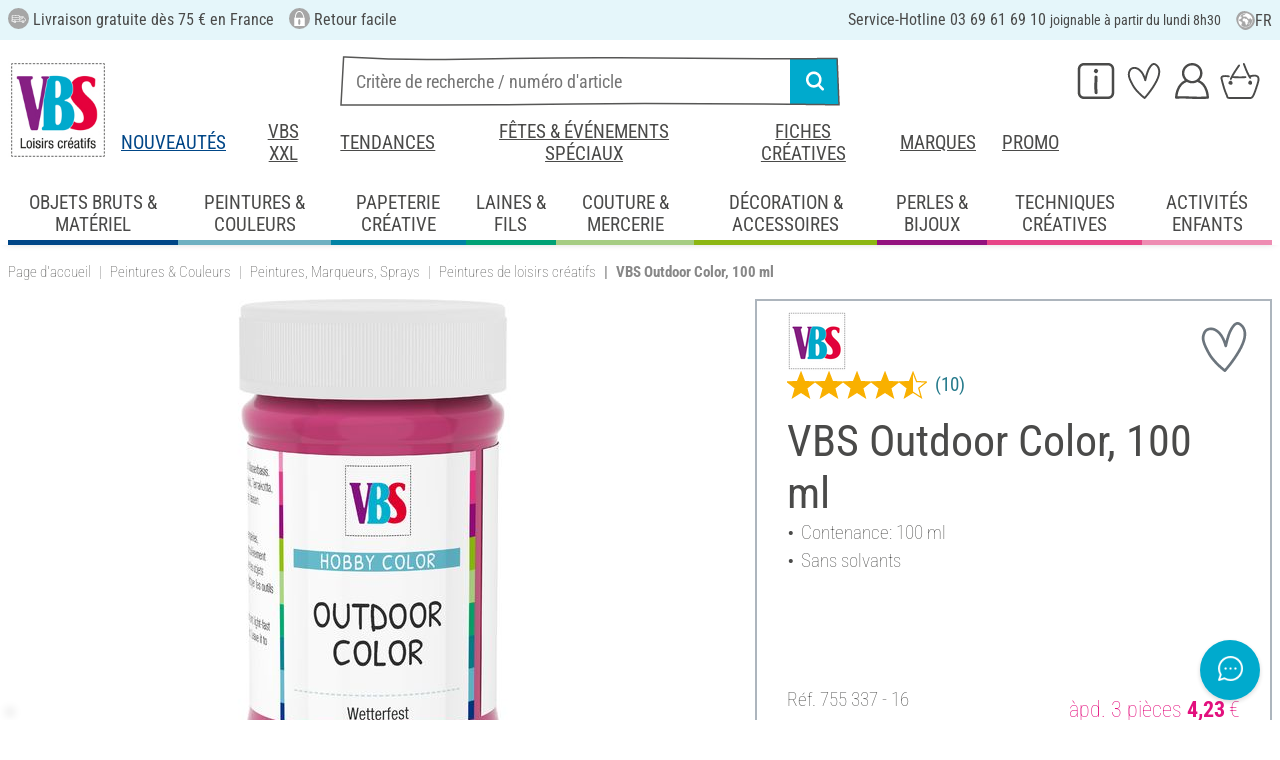

--- FILE ---
content_type: text/html; charset=UTF-8
request_url: https://www.vbs-hobby.fr/vbs-outdoor-color-100-ml-a83341/
body_size: 50361
content:
<!DOCTYPE html>
<html lang="fr" dir="ltr" data-vwtype="artikel" data-vwname="detail" class="" data-env="live" id="root">

<head>
    <script>var dataLayer = [];</script>
    
<meta charset="utf-8">
<meta name="viewport" content="width=device-width, initial-scale=1, minimum-scale=1, interactive-widget=overlays-content">

<title>VBS Outdoor Color, 100 ml | Loisirs cr&eacute;atifs VBS Service Hobby</title>

<meta name="robots" content="index,follow">

    <meta name="keywords" content="peinture outdoor,peinture d&#039;&#039;ext&eacute;rieur,couleurs ext&eacute;rieures,peintures d&#039;&#039;ext&eacute;rieur,peinture pour l&#039;&#039;ext&eacute;rieur,peinture r&eacute;sistante aux intemp&eacute;ries">

    <meta name="description" content="VBS Outdoor Color, 100 ml &agrave; petit prix dans notre boutique en ligne ! Livraison gratuite d&egrave;s 75 &euro; ✓ Satisfait ou rembours&eacute; ✓ Mandat administratif accept&eacute; !">


            <link rel="alternate" hreflang="de-de" href="https://www.vbs-hobby.com/vbs-outdoor-color-100-ml-a83341/">
            <link rel="alternate" hreflang="de-at" href="https://www.vbs-hobby.at/vbs-outdoor-color-100-ml-a83341/">
            <link rel="alternate" hreflang="de-ch" href="https://www.vbs-hobby.ch/vbs-outdoor-color-100-ml-a83341/">
            <link rel="alternate" hreflang="fr-fr" href="https://www.vbs-hobby.fr/vbs-outdoor-color-100-ml-a83341/">
            <link rel="alternate" hreflang="fr-ch" href="https://www.vbs-hobby.ch/fr/vbs-outdoor-color-100-ml-a83341/">
            <link rel="alternate" hreflang="nl-nl" href="https://www.vbs-hobby.nl/vbs-outdoor-color-100-ml-a83341/">
            <link rel="alternate" hreflang="en-nl" href="https://www.vbs-hobby.nl/en/vbs-outdoor-color-100-ml-a83341/">
            <link rel="alternate" hreflang="de-be" href="https://www.vbs-hobby.be/de/vbs-outdoor-color-100-ml-a83341/">
            <link rel="alternate" hreflang="fr-be" href="https://www.vbs-hobby.be/fr/vbs-outdoor-color-100-ml-a83341/">
            <link rel="alternate" hreflang="nl-be" href="https://www.vbs-hobby.be/vbs-outdoor-color-100-ml-a83341/">
            <link rel="alternate" hreflang="en-be" href="https://www.vbs-hobby.be/en/vbs-outdoor-color-100-ml-a83341/">
            <link rel="alternate" hreflang="en-at" href="https://www.vbs-hobby.at/en/vbs-outdoor-color-100-ml-a83341/">
            <link rel="alternate" hreflang="en-de" href="https://www.vbs-hobby.com/en/vbs-outdoor-color-100-ml-a83341/">
            <link rel="alternate" hreflang="en-fr" href="https://www.vbs-hobby.fr/en/vbs-outdoor-color-100-ml-a83341/">
            <link rel="alternate" hreflang="en-ch" href="https://www.vbs-hobby.ch/en/vbs-outdoor-color-100-ml-a83341/">
            <link rel="alternate" hreflang="en-pl" href="https://www.vbs-hobby.pl/en/vbs-outdoor-color-100-ml-a83341/">
            <link rel="alternate" hreflang="en-cz" href="https://www.vbs-hobby.cz/en/vbs-outdoor-color-100-ml-a83341/">
            <link rel="alternate" hreflang="en-it" href="https://www.vbs-hobby.it/en/vbs-outdoor-color-100-ml-a83341/">
            <link rel="alternate" hreflang="pl-pl" href="https://www.vbs-hobby.pl/vbs-outdoor-colour-100-ml-a83341/">
            <link rel="alternate" hreflang="cz-cz" href="https://www.vbs-hobby.cz/vbs-outdoor-colour-100-ml-a83341/">
            <link rel="alternate" hreflang="it-it" href="https://www.vbs-hobby.it/vbs-colore-per-esterni-100-ml-a83341/">
    

            <link rel="preload" as="image" href="/media/prodimg/75/prodimg/thumbs/1042195_6604878.jpg">
    

            <meta name="og:title" content="VBS Outdoor Color, 100 ml | Loisirs cr&eacute;atifs VBS Service Hobby" scheme="property">
            <meta name="fb:app_id" content="708359522626724" scheme="property">
            <meta name="og:type" content="website" scheme="property">
            <meta name="og:description" content="VBS Outdoor Color, 100 ml &agrave; petit prix dans notre boutique en ligne ! Livraison gratuite d&egrave;s 75 &euro; ✓ Satisfait ou rembours&eacute; ✓ Mandat administratif accept&eacute; !" scheme="property">
            <meta name="og:site_name" content="VBS" scheme="property">
            <meta name="og:locale:alternate" content="de_DE" scheme="property">
            <meta name="og:locale:alternate" content="de_AT" scheme="property">
            <meta name="og:locale:alternate" content="de_CH" scheme="property">
            <meta name="og:locale:alternate" content="fr_CH" scheme="property">
            <meta name="og:locale" content="fr_FR" scheme="property">
            <meta name="og:locale:alternate" content="nl_NL" scheme="property">
            <meta name="og:locale:alternate" content="en_NL" scheme="property">
            <meta name="og:locale:alternate" content="en_BE" scheme="property">
            <meta name="og:locale:alternate" content="de_BE" scheme="property">
            <meta name="og:locale:alternate" content="nl_BE" scheme="property">
            <meta name="og:locale:alternate" content="fr_BE" scheme="property">
            <meta name="og:image" content="{main_image}" scheme="property">
            <meta name="og:url" content="https://www.vbs-hobby.fr/vbs-outdoor-color-100-ml-a83341/" scheme="property">
            <meta name="og:locale:alternate" content="en_IT" scheme="property">
            <meta name="og:locale:alternate" content="en_PL" scheme="property">
            <meta name="og:locale:alternate" content="en_CZ" scheme="property">
            <meta name="og:locale:alternate" content="it_IT" scheme="property">
            <meta name="og:locale:alternate" content="pl_PL" scheme="property">
            <meta name="og:locale:alternate" content="cz_CZ" scheme="property">
            <meta name="og:logo" content="https://www.vbs-hobby.fr/media/k29305/1134094_150x150_vbs-logo_quadrat.jpg" scheme="property">
    
        <meta name="format-detection" content="telephone=no" />

<link rel="dns-prefetch" href="//live.luigisbox.tech" />
<link rel="stylesheet" href="https://cdn.luigisbox.tech/autocomplete.css" />


<script async src="https://scripts.luigisbox.tech/LBX-795377.js"></script>
<script data-purpose="html_head_custom">var etData={"presenceVars":[],"layoutBreakpoints":{"xs":{"min":320,"max":575},"sm":{"min":576,"max":767},"md":{"min":768,"max":991},"lg":{"min":992,"max":1199},"xl":{"min":1200,"max":1399},"xxl":{"min":1400,"max":9999}}};</script><link rel="stylesheet" type="text/css" href="/custom/module/public/vbsr2/dist/assets/index-8eSCwpky.css"><script src="/custom/module/public/vbsr2/dist/assets/index-DNF1j5iu.js" type="module"></script>

<link rel="stylesheet" href="/public/cache/css_2_45a08cc120f522f9406671d0da346f3bb456da40.css?ts=1765802360">






    <!-- hsdQDFiPW9UzxWNXOtRtLKP1GAfCYatjyTmfDFVlqOA -->
    <meta name="google-site-verification" content="hsdQDFiPW9UzxWNXOtRtLKP1GAfCYatjyTmfDFVlqOA">

<script data-purpose="head-js">
(window.headerEt = function () {
    'use strict';
    // JS detection
    document.documentElement.classList.remove('main--nojs');

    // Check if etData is undefined and create an empty object if needed
    if (window.etData === undefined) {
        window.etData = { };
    }

    // Assign and fill etData
    let etData = window.etData;
    etData.errors = {"count":0,"format":"text","msg":"","msg_errors":[],"msg_formats":[],"fields":[],"field_msg":[],"field_msg_errors":[],"field_msg_formats":[]};
    etData.presence = 'fr';     etData.presenceId = 2;
    etData.lang = 'fr';
    etData.langcode = 'fr';
    etData.currencyCode = 'EUR';
    etData.currencySymbol = '€';
    etData.shopId = 2;     etData.searchEndpoint = '/api/service/search/vbs' + '/search/suggest';
    etData.dpdEndpoint = '/json.php?service=getDpdStores';
    etData.payOneConfig = [];
    etData.vwType = 'artikel';
    etData.vwTypeId = 308;
    etData.vwName = 'detail';
    etData.vwId = 83341;
    etData.isStartpage = false;
    etData.environmentName = 'live';
    etData.searchAttribGlue = '.';
    etData.searchAttribGlueOr = '|';
    etData.searchAttribGlueAnd = '.';
    etData.filterText = '';
    etData.shopCountries = [];
    etData.shopCountriesStates = [];
    etData.openMenuIds = [];
    etData.lieferanschriften = {};
            etData.luigisBox = "575865-795377";
        etData.suggesterConfig = {
        "limit": 10,
        "useLocation": true,
        "addressesTranslation": "Adresses",
        "chooseHouseNoTranslation": "Choisir le numéro de rue",
        "otherHouseNoTranslation": "autres"
    };
    
        etData.opeWaitForPersonalJson = true;

                etData.presenceObjects = {"datenschutz_c_seite":15,"impressum_c_seite":9,"widerruf_c_seite":213};

    etData.languageUrls = new Map;
                                                                                
                        etData.languageUrls.set('en', 'https://www.vbs-hobby.fr/en/vbs-outdoor-color-100-ml-a83341/');
            
    etData.currencyUrls = new Map;
    
    /*etData.searchString = "";*/
    etData.searchString = null;

        
    
    etData.nonEssentialFrontendCodeAllowed = true;

            etData.orderBy = 'relevance'
    
    
    
    etData.translations = new Map();

    return etData;
})();
var addressIds = {
    'street': {},
    'housenumber': {}
    };

</script>
<script data-purpose="cookiecontrol">class l{d={gs:{"mandatory":{a:1,ad:2,g:2},"analysis":{a:0,ad:0,g:4},"marketing":{a:0,ad:0,g:6}},"nv":0,"cl":2592000};#t="CCUserSettings";#e;#n;#i;#r;#s;constructor(){this.#n=this.d.gs??{},this.#i=this.d.cs??{},this.#e=this.d.cl,this.#r=!1,this.#s=new Map,this.#o()}#c(){if(!document.cookie)return null;const t=this.#t+"=",e=document.cookie.split(";").map(t=>t.trim()).find(e=>e.startsWith(t));return e?decodeURIComponent(e.substring(t.length)):null}_rc(){return this.#c()}#a(t){let e=new Date;e.setSeconds(e.getSeconds()+this.#e),document.cookie=this.#t+"="+encodeURIComponent(t)+";path=/;expires="+e.toUTCString()}#o(t){let e=!1;if((t=t??this.#c()??"").length){this.#r=!0;let n={};t.split("&").forEach(t=>{const[e,i]=t.split("=");n[e]=this.#l(i)}),e=this.#h(n)}return e}#l(t){return Number(t)>=1?1:0}#h(t){this.#r=!0;let e=!1;for(const n in t){let i=this.#l(t[n]),r=Number(n)||0;for(const t in this.#n){let s=this.#n[t];if(s.ad,(t==n||r==s.g)&&s.a!=i){s.a=i,e=!0;for(const c in this.#i){const t=this.#i[c];t.g==s.g&&(t.a=s.a)}}}}return e}async#d(t=!0){t&&this.#o();for(const t in this.#n)this.g(t,!1)&&this.#s.forEach(e=>{e.groupKey!=t||e.once&&e.fired||(e.fired++,e.callback.call(null))})}showNotice(){return!this.#r}isUserConsentGiven(){return this.#r}jsn(){return null}g(t,e=!0){return e&&this.#o(),1===this.#n[t]?.a}c(t,e=!0){return e&&this.#o(),1===this.#i[t]?.a}pt(){document.querySelectorAll('template[data-cc]:not([data-cc="done"])').forEach(t=>{if(t instanceof HTMLTemplateElement&&t.parentElement&&(t.dataset.cc="done","content"in document.createElement("template")))for(let e=0;e<t.content.children.length;e++){let n=t.content.children[e];(!n.dataset.ccG||this.g(n.dataset.ccG))&&t.parentElement.append(n.cloneNode(!0))}})}on(t,e,n=!0){if("function"!=typeof e)throw new Error("invalid callback");if(!(t in this.#n))throw new Error("invalid groupKey");if(this.#s.has(e))return;const i={callback:e,once:!!n,fired:0,groupKey:t};this.#s.set(e,i),this.g(t)&&(i.fired++,"loading"==document.readyState?document.addEventListener("DOMContentLoaded",()=>{e.call(null)}):e.call(null))}async setUserChoice(t,e){if(!["acceptAll","acceptDefault","acceptMandatory","userSettings"].includes(t))throw new Error(`Invalid userChoice "${t}"`);let n=new URL(window.location.origin+`/json.php?service=cookiecontrol&${t}=1`);if("userSettings"==t){let t;if(e instanceof Map?t=e:e&&"object"==typeof e&&(t=new Map(Object.entries(e))),!t||!t.size)throw new Error("invalid userSettings");t.forEach((t,e)=>n.searchParams.append(e,String(t)))}return fetch(n,{cache:"no-store",credentials:"same-origin",redirect:"error"}).then(t=>{if(200===t.status)return t.json();throw new Error("Network request failed")}).then(t=>{if(t&&"data"in t)return this.#h(t.data.settings),this.#d(!1),t.data;throw new Error("Invalid UserConsent Data")})}fire(){this.#d()}debug(){const t=[];this.#s.forEach(e=>{t.push({callbackName:e.callback.name,fired:e.fired})}),console.group("EtailerCookieControl"),console.table(t),console.groupEnd()}}window.CC=new l;</script>

    <!-- start seo_structured_data -->
    <script type="application/ld+json">{"@context":"https:\/\/schema.org","@type":"BreadcrumbList","itemListElement":[{"@type":"ListItem","position":1,"item":{"@type":"Thing","@id":"https:\/\/www.vbs-hobby.fr","name":"VBS Hobby Service"}},{"@type":"ListItem","position":2,"item":{"@type":"Thing","@id":"https:\/\/www.vbs-hobby.fr\/peintures-et-couleurs\/","name":"Peintures & Couleurs"}},{"@type":"ListItem","position":3,"item":{"@type":"Thing","@id":"https:\/\/www.vbs-hobby.fr\/peintures-et-couleurs\/peintures-marqueurs-sprays\/","name":"Peintures, Marqueurs, Sprays"}},{"@type":"ListItem","position":4,"item":{"@type":"Thing","@id":"https:\/\/www.vbs-hobby.fr\/peintures-et-couleurs\/peintures-marqueurs-sprays\/peintures-de-loisirs-creatifs\/","name":"Peintures de loisirs créatifs"}},{"@type":"ListItem","position":5,"item":{"@type":"Thing","@id":"https:\/\/www.vbs-hobby.fr\/vbs-outdoor-color-100-ml-a83341\/","name":"VBS Outdoor Color, 100 ml"}}]}</script><script type="application/ld+json">{"@context":"https:\/\/schema.org","@type":"WebPage","copyrightYear":"2026","copyrightHolder":"VBS Hobby Service","isFamilyFriendly":"true","name":"VBS Outdoor Color, 100 ml | Loisirs créatifs VBS Service Hobby","url":"https:\/\/www.vbs-hobby.fr\/vbs-outdoor-color-100-ml-a83341\/"}</script><script type="application/ld+json">{"@context":"https:\/\/schema.org","@type":"ProductGroup","name":"VBS Outdoor Color, 100 ml","image":["https:\/\/www.vbs-hobby.fr\/media\/prodimg\/75\/prodimg\/1042195_75533716_P-20200703.jpg"],"description":"Pour vos décorations de jardin. Cette peinture pour l'extérieur à base aqueuse est résistante aux intempéries. Les couleurs grand teint, satinées et lumineuses sont adaptées à la décoration sur le bois, la terre cuite, le zinc, etc. Avant toute exposition, laissez sécher vos objets pendant 24 heures dans un endroit abrité.","brand":{"@type":"Brand","name":"VBS"},"offers":{"@type":"Offer","priceCurrency":"EUR","price":5.29,"itemCondition":"https:\/\/schema.org\/NewCondition","availability":"https:\/\/schema.org\/SoldOut","url":"https:\/\/www.vbs-hobby.fr\/vbs-outdoor-color-100-ml-a83341\/"},"sku":"755 337","productGroupID":"755337","gtin13":"5708848069016","url":"https:\/\/www.vbs-hobby.fr\/vbs-outdoor-color-100-ml-a83341\/","variesBy":"https:\/\/schema.org\/color","hasVariant":[{"@type":"Product","name":"VBS Outdoor Color, 100 ml","image":["https:\/\/www.vbs-hobby.fr\/media\/prodimg\/75\/prodimg\/1042225_75533754_P-20200127.jpg"],"description":"Pour vos décorations de jardin. Cette peinture pour l'extérieur à base aqueuse est résistante aux intempéries. Les couleurs grand teint, satinées et lumineuses sont adaptées à la décoration sur le bois, la terre cuite, le zinc, etc. Avant toute exposition, laissez sécher vos objets pendant 24 heures dans un endroit abrité.","brand":{"@type":"Brand","name":"VBS"},"offers":{"@type":"Offer","priceCurrency":"EUR","price":5.29,"itemCondition":"https:\/\/schema.org\/NewCondition","availability":"https:\/\/schema.org\/SoldOut","url":"https:\/\/www.vbs-hobby.fr\/vbs-outdoor-color-100-ml-a83341\/?varid=57349"},"sku":"755 337","gtin13":"5708848068828","url":"https:\/\/www.vbs-hobby.fr\/vbs-outdoor-color-100-ml-a83341\/?varid=57349","aggregateRating":{"@type":"AggregateRating","ratingCount":10,"ratingValue":4.8,"bestRating":5,"worstRating":1},"color":"black","@id":"2-57349"},{"@type":"Product","name":"VBS Outdoor Color, 100 ml","image":["https:\/\/www.vbs-hobby.fr\/media\/prodimg\/75\/prodimg\/1042198_75533717_P-20200127.jpg"],"description":"Pour vos décorations de jardin. Cette peinture pour l'extérieur à base aqueuse est résistante aux intempéries. Les couleurs grand teint, satinées et lumineuses sont adaptées à la décoration sur le bois, la terre cuite, le zinc, etc. Avant toute exposition, laissez sécher vos objets pendant 24 heures dans un endroit abrité.","brand":{"@type":"Brand","name":"VBS"},"offers":{"@type":"Offer","priceCurrency":"EUR","price":5.29,"itemCondition":"https:\/\/schema.org\/NewCondition","availability":"https:\/\/schema.org\/SoldOut","url":"https:\/\/www.vbs-hobby.fr\/vbs-outdoor-color-100-ml-a83341\/?varid=60623"},"sku":"755 337","gtin13":"5708848069016","url":"https:\/\/www.vbs-hobby.fr\/vbs-outdoor-color-100-ml-a83341\/?varid=60623","aggregateRating":{"@type":"AggregateRating","ratingCount":10,"ratingValue":4.8,"bestRating":5,"worstRating":1},"color":"pink","@id":"2-60623"},{"@type":"Product","name":"VBS Outdoor Color, 100 ml","image":["https:\/\/www.vbs-hobby.fr\/media\/prodimg\/75\/prodimg\/1042195_75533716_P-20200703.jpg"],"description":"Pour vos décorations de jardin. Cette peinture pour l'extérieur à base aqueuse est résistante aux intempéries. Les couleurs grand teint, satinées et lumineuses sont adaptées à la décoration sur le bois, la terre cuite, le zinc, etc. Avant toute exposition, laissez sécher vos objets pendant 24 heures dans un endroit abrité.","brand":{"@type":"Brand","name":"VBS"},"offers":{"@type":"Offer","priceCurrency":"EUR","price":5.29,"itemCondition":"https:\/\/schema.org\/NewCondition","availability":"https:\/\/schema.org\/SoldOut","url":"https:\/\/www.vbs-hobby.fr\/vbs-outdoor-color-100-ml-a83341\/?varid=57346"},"sku":"755 337","gtin13":"5708848068637","url":"https:\/\/www.vbs-hobby.fr\/vbs-outdoor-color-100-ml-a83341\/?varid=57346","aggregateRating":{"@type":"AggregateRating","ratingCount":10,"ratingValue":4.8,"bestRating":5,"worstRating":1},"color":"red","@id":"2-57346"},{"@type":"Product","name":"VBS Outdoor Color, 100 ml","image":["https:\/\/www.vbs-hobby.fr\/media\/prodimg\/75\/prodimg\/1042207_75533732_P-20200127.jpg"],"description":"Pour vos décorations de jardin. Cette peinture pour l'extérieur à base aqueuse est résistante aux intempéries. Les couleurs grand teint, satinées et lumineuses sont adaptées à la décoration sur le bois, la terre cuite, le zinc, etc. Avant toute exposition, laissez sécher vos objets pendant 24 heures dans un endroit abrité.","brand":{"@type":"Brand","name":"VBS"},"offers":{"@type":"Offer","priceCurrency":"EUR","price":5.29,"itemCondition":"https:\/\/schema.org\/NewCondition","availability":"https:\/\/schema.org\/SoldOut","url":"https:\/\/www.vbs-hobby.fr\/vbs-outdoor-color-100-ml-a83341\/?varid=57341"},"sku":"755 337","gtin13":"5708848068699","url":"https:\/\/www.vbs-hobby.fr\/vbs-outdoor-color-100-ml-a83341\/?varid=57341","aggregateRating":{"@type":"AggregateRating","ratingCount":10,"ratingValue":4.8,"bestRating":5,"worstRating":1},"color":"blue","@id":"2-57341"},{"@type":"Product","name":"VBS Outdoor Color, 100 ml","image":["https:\/\/www.vbs-hobby.fr\/media\/prodimg\/75\/prodimg\/1042216_75533746_P-20200127.jpg"],"description":"Pour vos décorations de jardin. Cette peinture pour l'extérieur à base aqueuse est résistante aux intempéries. Les couleurs grand teint, satinées et lumineuses sont adaptées à la décoration sur le bois, la terre cuite, le zinc, etc. Avant toute exposition, laissez sécher vos objets pendant 24 heures dans un endroit abrité.","brand":{"@type":"Brand","name":"VBS"},"offers":{"@type":"Offer","priceCurrency":"EUR","price":5.29,"itemCondition":"https:\/\/schema.org\/NewCondition","availability":"https:\/\/schema.org\/SoldOut","url":"https:\/\/www.vbs-hobby.fr\/vbs-outdoor-color-100-ml-a83341\/?varid=60619"},"sku":"755 337","gtin13":"5708848069108","url":"https:\/\/www.vbs-hobby.fr\/vbs-outdoor-color-100-ml-a83341\/?varid=60619","aggregateRating":{"@type":"AggregateRating","ratingCount":10,"ratingValue":4.8,"bestRating":5,"worstRating":1},"color":"grey","@id":"2-60619"},{"@type":"Product","name":"VBS Outdoor Color, 100 ml","image":["https:\/\/www.vbs-hobby.fr\/media\/prodimg\/75\/prodimg\/1042231_75533767_P-20200127.jpg"],"description":"Pour vos décorations de jardin. Cette peinture pour l'extérieur à base aqueuse est résistante aux intempéries. Les couleurs grand teint, satinées et lumineuses sont adaptées à la décoration sur le bois, la terre cuite, le zinc, etc. Avant toute exposition, laissez sécher vos objets pendant 24 heures dans un endroit abrité.","brand":{"@type":"Brand","name":"VBS"},"offers":{"@type":"Offer","priceCurrency":"EUR","price":5.29,"itemCondition":"https:\/\/schema.org\/NewCondition","availability":"https:\/\/schema.org\/SoldOut","url":"https:\/\/www.vbs-hobby.fr\/vbs-outdoor-color-100-ml-a83341\/?varid=60624"},"sku":"755 337","gtin13":"5708848069245","url":"https:\/\/www.vbs-hobby.fr\/vbs-outdoor-color-100-ml-a83341\/?varid=60624","aggregateRating":{"@type":"AggregateRating","ratingCount":10,"ratingValue":4.8,"bestRating":5,"worstRating":1},"color":"blue","@id":"2-60624"},{"@type":"Product","name":"VBS Outdoor Color, 100 ml","image":["https:\/\/www.vbs-hobby.fr\/media\/prodimg\/75\/prodimg\/1042204_75533730_P-20200127.jpg"],"description":"Pour vos décorations de jardin. Cette peinture pour l'extérieur à base aqueuse est résistante aux intempéries. Les couleurs grand teint, satinées et lumineuses sont adaptées à la décoration sur le bois, la terre cuite, le zinc, etc. Avant toute exposition, laissez sécher vos objets pendant 24 heures dans un endroit abrité.","brand":{"@type":"Brand","name":"VBS"},"offers":{"@type":"Offer","priceCurrency":"EUR","price":5.29,"itemCondition":"https:\/\/schema.org\/NewCondition","availability":"https:\/\/schema.org\/SoldOut","url":"https:\/\/www.vbs-hobby.fr\/vbs-outdoor-color-100-ml-a83341\/?varid=57343"},"sku":"755 337","gtin13":"5708848068668","url":"https:\/\/www.vbs-hobby.fr\/vbs-outdoor-color-100-ml-a83341\/?varid=57343","aggregateRating":{"@type":"AggregateRating","ratingCount":10,"ratingValue":4.8,"bestRating":5,"worstRating":1},"color":"green","@id":"2-57343"},{"@type":"Product","name":"VBS Outdoor Color, 100 ml","image":["https:\/\/www.vbs-hobby.fr\/media\/prodimg\/75\/prodimg\/1042201_75533724_P-20200127.jpg"],"description":"Pour vos décorations de jardin. Cette peinture pour l'extérieur à base aqueuse est résistante aux intempéries. Les couleurs grand teint, satinées et lumineuses sont adaptées à la décoration sur le bois, la terre cuite, le zinc, etc. Avant toute exposition, laissez sécher vos objets pendant 24 heures dans un endroit abrité.","brand":{"@type":"Brand","name":"VBS"},"offers":{"@type":"Offer","priceCurrency":"EUR","price":5.29,"itemCondition":"https:\/\/schema.org\/NewCondition","availability":"https:\/\/schema.org\/SoldOut","url":"https:\/\/www.vbs-hobby.fr\/vbs-outdoor-color-100-ml-a83341\/?varid=60620"},"sku":"755 337","gtin13":"5708848069139","url":"https:\/\/www.vbs-hobby.fr\/vbs-outdoor-color-100-ml-a83341\/?varid=60620","aggregateRating":{"@type":"AggregateRating","ratingCount":10,"ratingValue":4.8,"bestRating":5,"worstRating":1},"color":"green","@id":"2-60620"}],"@id":"2-83341"}</script>
    <!-- end seo_structured_data -->

    

            


    
    
    </head>
<body class="">
<div id="tmpcart"></div>

<form id="prg-form" action="/prg.php" method="post">
    <input type="hidden" name="prg-data" id="prg-input" value="">
</form>


                    
                        <script>
            CC.on('analysis', () => {
                (function(w,d,s,l,i){ w[l]=w[l]||[];w[l].push({ 'gtm.start':
                        new Date().getTime(),event:'gtm.js' });var f=d.getElementsByTagName(s)[0],
                    j=d.createElement(s),dl=l!=='dataLayer'?'&l='+l:'';j.async=true;j.src=
                    '//www.googletagmanager.com/gtm.js?id='+i+dl;f.parentNode.insertBefore(j,f);
                })(window,document,'script','dataLayer','GTM-NMRTK3');
            });
        </script>
        <script>
            
            /**************
             *   Functions   *
             **************/

            var gtm = {
                /**
                 * @param {object} data
                 * @param {string} event
                 */
                pushOnLoad: (data, event = null) => {
                    if (event !== null) {
                        data['event'] = event;
                    }else{
                        data['event'] = 'pageLoad';
                    }
                    if (dataLayer) {
                        window.addEventListener("load", () => {
                            dataLayer.push(data);
                        });
                    }
                },
                /**
                 * @param {object} data
                 * @param {string} event
                 * @param {string|Location} link
                 */
                pushOnClick: (data, event = null, link = null) => {
                    if (!data) {
                        data = { };
                    }
                    if (event) {
                        data['event'] = event;
                    } else {
                        data['event'] = 'click';
                    }
                    if (dataLayer) {
                        if (link) {
                            data['eventCallback'] = () => {
                                window.location = link;
                            };
                            data['eventTimeout'] = 2000;
                        }
                        dataLayer.push(data);
                    }
                }
            };

            /**
             * @param {string} id
             */
            var triggerTmClickEvent = (id) => {
                if (typeof(additional_data) !== 'undefined') {
                    if (typeof(additional_data.view) === 'undefined' || typeof(additional_data.view[id]) === 'undefined') {
                        return;
                    }

                    dataLayer.push({ ecommerce: null });
                    dataLayer.push(additional_data.view[id]);
                }
            }

            /**
             * @param {string} id
             * @param {number} quantity
             */
            var triggerTmAddEvent = (id, quantity) => {
                if (typeof(additional_data.add) === 'undefined' || typeof(additional_data.add[id]) === 'undefined') {
                    return;
                }

                if (quantity !== additional_data.add[id]["ecommerce"]["items"][0]["quantity"]) {
                    additional_data.add[id]["ecommerce"]["items"][0]["quantity"] = quantity
                    additional_data.add[id]["ecommerce"]["value"] = Math.round((additional_data.add[id]["ecommerce"]["items"][0]["price"] * quantity) * 100) / 100
                }

                dataLayer.push({ ecommerce: null });
                dataLayer.push(additional_data.add[id]);
            }

            /**
             * @param {string} id
             */
            var triggerTmRemoveEvent = (id) => {
                if (typeof(additional_data.remove) === 'undefined' || typeof(additional_data.remove[id]) === 'undefined') {
                    return;
                }

                dataLayer.push({ ecommerce: null });
                dataLayer.push(additional_data.remove[id]);
            }

            /**
             * @param {string} id
             */
            var triggerTmWishlistAddEvent = (id) => {
                if (typeof(additional_data.wish) === 'undefined' || typeof(additional_data.wish[id]) === 'undefined') {
                    return;
                }

                dataLayer.push({ ecommerce: null });
                dataLayer.push(additional_data.wish[id]);
            }

            var triggerTmWishlistRemoveEvent = (id) => {
                if (typeof(additional_data.wish) === 'undefined' || typeof(additional_data.wish[id]) === 'undefined') {
                    return;
                }

                dataLayer.push({ ecommerce: null });
                dataLayer.push({
                    event: 'removeFromWishlist',
                    ecommerce: {
                        remove: additional_data.wish[id].ecommerce
                    }
                });
            };


            
            /*********************
             *   Initialisierung *
             *********************/

                        var utag_data = { };

                        var additional_data;

                        var custom_data;

                            utag_data = {"ecommerce":{"currency":"EUR","value":5.29,"items":[{"item_id":"75533754","item_name":"VBS Outdoor Color, 100 ml","item_brand":"VBS","price":5.29,"item_category":"Peintures & Couleurs","item_category2":"Hobbyfarben Col 1","item_category3":"Peintures de loisirs cr\u00e9atifs"}]},"event":"view_item"};
            
                            additional_data = JSON.parse('{"add":{"57349":{"event":"add_to_cart","ecommerce":{"currency":"EUR","value":5.29,"items":[{"item_id":"75533754","item_name":"VBS Outdoor Color, 100 ml","item_brand":"VBS","price":5.29,"quantity":1,"item_category":"Peintures & Couleurs","item_category2":"Hobbyfarben Col 1","item_category3":"Peintures de loisirs cr\u00e9atifs"}]}},"60623":{"event":"add_to_cart","ecommerce":{"currency":"EUR","value":5.29,"items":[{"item_id":"75533717","item_name":"VBS Outdoor Color, 100 ml","item_brand":"VBS","price":5.29,"quantity":1,"item_category":"Peintures & Couleurs","item_category2":"Hobbyfarben Col 1","item_category3":"Peintures de loisirs cr\u00e9atifs"}]}},"57346":{"event":"add_to_cart","ecommerce":{"currency":"EUR","value":5.29,"items":[{"item_id":"75533716","item_name":"VBS Outdoor Color, 100 ml","item_brand":"VBS","price":5.29,"quantity":1,"item_category":"Peintures & Couleurs","item_category2":"Hobbyfarben Col 1","item_category3":"Peintures de loisirs cr\u00e9atifs"}]}},"57341":{"event":"add_to_cart","ecommerce":{"currency":"EUR","value":5.29,"items":[{"item_id":"75533732","item_name":"VBS Outdoor Color, 100 ml","item_brand":"VBS","price":5.29,"quantity":1,"item_category":"Peintures & Couleurs","item_category2":"Hobbyfarben Col 1","item_category3":"Peintures de loisirs cr\u00e9atifs"}]}},"60619":{"event":"add_to_cart","ecommerce":{"currency":"EUR","value":5.29,"items":[{"item_id":"75533746","item_name":"VBS Outdoor Color, 100 ml","item_brand":"VBS","price":5.29,"quantity":1,"item_category":"Peintures & Couleurs","item_category2":"Hobbyfarben Col 1","item_category3":"Peintures de loisirs cr\u00e9atifs"}]}},"60624":{"event":"add_to_cart","ecommerce":{"currency":"EUR","value":5.29,"items":[{"item_id":"75533767","item_name":"VBS Outdoor Color, 100 ml","item_brand":"VBS","price":5.29,"quantity":1,"item_category":"Peintures & Couleurs","item_category2":"Hobbyfarben Col 1","item_category3":"Peintures de loisirs cr\u00e9atifs"}]}},"57343":{"event":"add_to_cart","ecommerce":{"currency":"EUR","value":5.29,"items":[{"item_id":"75533730","item_name":"VBS Outdoor Color, 100 ml","item_brand":"VBS","price":5.29,"quantity":1,"item_category":"Peintures & Couleurs","item_category2":"Hobbyfarben Col 1","item_category3":"Peintures de loisirs cr\u00e9atifs"}]}},"60620":{"event":"add_to_cart","ecommerce":{"currency":"EUR","value":5.29,"items":[{"item_id":"75533724","item_name":"VBS Outdoor Color, 100 ml","item_brand":"VBS","price":5.29,"quantity":1,"item_category":"Peintures & Couleurs","item_category2":"Hobbyfarben Col 1","item_category3":"Peintures de loisirs cr\u00e9atifs"}]}},"86387":{"event":"add_to_cart","ecommerce":{"currency":"EUR","value":5.29,"items":[{"item_id":"75562716","item_name":"VBS Chalky Outdoor Color, 100 ml","item_brand":"VBS","price":5.29,"quantity":1,"item_category":"Peintures & Couleurs","item_category2":"Hobbyfarben Col 1","item_category3":"Peintures de loisirs cr\u00e9atifs"}]}},"86371":{"event":"add_to_cart","ecommerce":{"currency":"EUR","value":5.29,"items":[{"item_id":"75562707","item_name":"VBS Chalky Outdoor Color, 100 ml","item_brand":"VBS","price":5.29,"quantity":1,"item_category":"Peintures & Couleurs","item_category2":"Hobbyfarben Col 1","item_category3":"Peintures de loisirs cr\u00e9atifs"}]}},"86379":{"event":"add_to_cart","ecommerce":{"currency":"EUR","value":5.29,"items":[{"item_id":"75562711","item_name":"VBS Chalky Outdoor Color, 100 ml","item_brand":"VBS","price":5.29,"quantity":1,"item_category":"Peintures & Couleurs","item_category2":"Hobbyfarben Col 1","item_category3":"Peintures de loisirs cr\u00e9atifs"}]}},"86383":{"event":"add_to_cart","ecommerce":{"currency":"EUR","value":5.29,"items":[{"item_id":"75562714","item_name":"VBS Chalky Outdoor Color, 100 ml","item_brand":"VBS","price":5.29,"quantity":1,"item_category":"Peintures & Couleurs","item_category2":"Hobbyfarben Col 1","item_category3":"Peintures de loisirs cr\u00e9atifs"}]}},"86611":{"event":"add_to_cart","ecommerce":{"currency":"EUR","value":20.99,"items":[{"item_id":"755634","item_name":"VBS Chalky Outdoor Color \u00ab Basic \u00bb, set de 5","item_brand":"VBS","price":20.99,"quantity":1,"item_category":"Peintures & Couleurs","item_category2":"Hobbyfarben Col 1","item_category3":"Peintures de loisirs cr\u00e9atifs"}]}},"143054":{"event":"add_to_cart","ecommerce":{"currency":"EUR","value":25.49,"items":[{"item_id":"756426","item_name":"Outdoor Color VBS \u00ab Country \u00bb, set de 6","item_brand":"VBS","price":25.49,"quantity":1,"item_category":"Peintures & Couleurs","item_category2":"Hobbyfarben Col 1","item_category3":"Peintures de loisirs cr\u00e9atifs"}]}},"119213":{"event":"add_to_cart","ecommerce":{"currency":"EUR","value":20.39,"items":[{"item_id":"756297","item_name":"VBS Outdoor Color \u00ab Best of... \u00bb, set de 5 x 100 ml","item_brand":"VBS","price":20.39,"quantity":1,"item_category":"Peintures & Couleurs","item_category2":"Hobbyfarben Col 1","item_category3":"Peintures de loisirs cr\u00e9atifs"}]}}},"view":{"217970":{"event":"view_item","ecommerce":{"currency":"EUR","value":5.29,"items":[{"item_id":"75562716","item_name":"VBS Chalky Outdoor Color, 100 ml","item_brand":"VBS","price":5.29,"item_category":"Peintures & Couleurs","item_category2":"Hobbyfarben Col 1","item_category3":"Peintures de loisirs cr\u00e9atifs"}]}},"86387":{"event":"view_item","ecommerce":{"currency":"EUR","value":5.29,"items":[{"item_id":"75562716","item_name":"VBS Chalky Outdoor Color, 100 ml","item_brand":"VBS","price":5.29,"item_category":"Peintures & Couleurs","item_category2":"Hobbyfarben Col 1","item_category3":"Peintures de loisirs cr\u00e9atifs"}]}},"86371":{"event":"view_item","ecommerce":{"currency":"EUR","value":5.29,"items":[{"item_id":"75562716","item_name":"VBS Chalky Outdoor Color, 100 ml","item_brand":"VBS","price":5.29,"item_category":"Peintures & Couleurs","item_category2":"Hobbyfarben Col 1","item_category3":"Peintures de loisirs cr\u00e9atifs"}]}},"86379":{"event":"view_item","ecommerce":{"currency":"EUR","value":5.29,"items":[{"item_id":"75562716","item_name":"VBS Chalky Outdoor Color, 100 ml","item_brand":"VBS","price":5.29,"item_category":"Peintures & Couleurs","item_category2":"Hobbyfarben Col 1","item_category3":"Peintures de loisirs cr\u00e9atifs"}]}},"86383":{"event":"view_item","ecommerce":{"currency":"EUR","value":5.29,"items":[{"item_id":"75562716","item_name":"VBS Chalky Outdoor Color, 100 ml","item_brand":"VBS","price":5.29,"item_category":"Peintures & Couleurs","item_category2":"Hobbyfarben Col 1","item_category3":"Peintures de loisirs cr\u00e9atifs"}]}},"86611":{"event":"view_item","ecommerce":{"currency":"EUR","value":20.99,"items":[{"item_id":"755634","item_name":"VBS Chalky Outdoor Color \u00ab Basic \u00bb, set de 5","item_brand":"VBS","price":20.99,"item_category":"Peintures & Couleurs","item_category2":"Hobbyfarben Col 1","item_category3":"Peintures de loisirs cr\u00e9atifs"}]}},"143054":{"event":"view_item","ecommerce":{"currency":"EUR","value":25.49,"items":[{"item_id":"756426","item_name":"Outdoor Color VBS \u00ab Country \u00bb, set de 6","item_brand":"VBS","price":25.49,"item_category":"Peintures & Couleurs","item_category2":"Hobbyfarben Col 1","item_category3":"Peintures de loisirs cr\u00e9atifs"}]}},"119213":{"event":"view_item","ecommerce":{"currency":"EUR","value":20.39,"items":[{"item_id":"756297","item_name":"VBS Outdoor Color \u00ab Best of... \u00bb, set de 5 x 100 ml","item_brand":"VBS","price":20.39,"item_category":"Peintures & Couleurs","item_category2":"Hobbyfarben Col 1","item_category3":"Peintures de loisirs cr\u00e9atifs"}]}}},"wish":{"57349":{"event":"add_to_wishlist","ecommerce":{"currency":"EUR","value":5.29,"items":[{"item_id":"75533754","item_name":"VBS Outdoor Color, 100 ml","item_brand":"VBS","price":5.29,"quantity":1,"item_category":"Peintures & Couleurs","item_category2":"Hobbyfarben Col 1","item_category3":"Peintures de loisirs cr\u00e9atifs"}]}},"60623":{"event":"add_to_wishlist","ecommerce":{"currency":"EUR","value":5.29,"items":[{"item_id":"75533717","item_name":"VBS Outdoor Color, 100 ml","item_brand":"VBS","price":5.29,"quantity":1,"item_category":"Peintures & Couleurs","item_category2":"Hobbyfarben Col 1","item_category3":"Peintures de loisirs cr\u00e9atifs"}]}},"57346":{"event":"add_to_wishlist","ecommerce":{"currency":"EUR","value":5.29,"items":[{"item_id":"75533716","item_name":"VBS Outdoor Color, 100 ml","item_brand":"VBS","price":5.29,"quantity":1,"item_category":"Peintures & Couleurs","item_category2":"Hobbyfarben Col 1","item_category3":"Peintures de loisirs cr\u00e9atifs"}]}},"57341":{"event":"add_to_wishlist","ecommerce":{"currency":"EUR","value":5.29,"items":[{"item_id":"75533732","item_name":"VBS Outdoor Color, 100 ml","item_brand":"VBS","price":5.29,"quantity":1,"item_category":"Peintures & Couleurs","item_category2":"Hobbyfarben Col 1","item_category3":"Peintures de loisirs cr\u00e9atifs"}]}},"60619":{"event":"add_to_wishlist","ecommerce":{"currency":"EUR","value":5.29,"items":[{"item_id":"75533746","item_name":"VBS Outdoor Color, 100 ml","item_brand":"VBS","price":5.29,"quantity":1,"item_category":"Peintures & Couleurs","item_category2":"Hobbyfarben Col 1","item_category3":"Peintures de loisirs cr\u00e9atifs"}]}},"60624":{"event":"add_to_wishlist","ecommerce":{"currency":"EUR","value":5.29,"items":[{"item_id":"75533767","item_name":"VBS Outdoor Color, 100 ml","item_brand":"VBS","price":5.29,"quantity":1,"item_category":"Peintures & Couleurs","item_category2":"Hobbyfarben Col 1","item_category3":"Peintures de loisirs cr\u00e9atifs"}]}},"57343":{"event":"add_to_wishlist","ecommerce":{"currency":"EUR","value":5.29,"items":[{"item_id":"75533730","item_name":"VBS Outdoor Color, 100 ml","item_brand":"VBS","price":5.29,"quantity":1,"item_category":"Peintures & Couleurs","item_category2":"Hobbyfarben Col 1","item_category3":"Peintures de loisirs cr\u00e9atifs"}]}},"60620":{"event":"add_to_wishlist","ecommerce":{"currency":"EUR","value":5.29,"items":[{"item_id":"75533724","item_name":"VBS Outdoor Color, 100 ml","item_brand":"VBS","price":5.29,"quantity":1,"item_category":"Peintures & Couleurs","item_category2":"Hobbyfarben Col 1","item_category3":"Peintures de loisirs cr\u00e9atifs"}]}}}}');
            
                                                custom_data = {"CustomerID":"","CurrencySymbol":"EUR","currency":"EUR","TotalPrice":"5.29","PartnerID":"","ecomm_pagetype":"product","ecomm_category":"Peintures de loisirs cr\u00e9atifs","google_conversion_id":"956150223","google_conversion_label":"ncm7COnzugUQz-P2xwM","orderNumber":"","orderValue":"5.29","basketVoucher":0,"erp_user_id":"","ecomm_totalvalue":"5.29","ecomm_prodid":"755337","brand":"VBS","productDescription":"<p>Maintenant disponible en flacon de 100 ml ! <\/p><p>Id&eacute;al pour vos d&eacute;corations de jardin. Cette peinture pour l&rsquo;ext&eacute;rieur &agrave; base aqueuse est r&eacute;sistante aux intemp&eacute;ries. Les couleurs grand teint, satin&eacute;es et lumineuses sont adapt&eacute;es &agrave; la d&eacute;coration sur bois, terre cuite, zinc, etc. Avant toute exposition, laissez s&eacute;cher vos objets pendant 24 heures &agrave; l&rsquo;abri .<\/p>","cookie_mandatory":1,"cookie_analysis":0,"cookie_marketing":0,"medium":"internet"};
                
                                try {
                    if (custom_data && typeof custom_data === "object" && custom_data.hasOwnProperty('cookie_mandatory')) {
                        // RegEx, um den Wert des Cookies CCUserSettings zu extrahieren
                        const cookieMatch = document.cookie.match(/CCUserSettings=(.+?);/);
                        if (Array.isArray(cookieMatch) && cookieMatch[1]) {
                            const cookieValue = decodeURIComponent(cookieMatch[1]);
                            if (cookieValue !== "") {
                                // Alle Schlüssel-Wert-Paare aus dem Cookie-Wert extrahieren
                                [...cookieValue.matchAll(/([a-z]+)=([0-2])/g)].forEach(([_, key, value]) => {
                                    // Erstellen des Schlüssels für das customData Objekt
                                    const customDataKey = 'cookie_' + key;
                                    const customDataValue = parseInt(value, 10) >= 1 ? 1 : 0;
                                    if (customDataKey in custom_data) {
                                        custom_data[customDataKey] = customDataValue;
                                    }
                                });
                            }
                        }
                    }
                } catch (error) {
                    console.error('tagmanager', error);
                }
            
            /*******************
             *   Set custom Data   *
             *******************/

            if (custom_data) {
                window.addEventListener('load', function () {
                    if (!custom_data.hasOwnProperty('event')) {
                        custom_data['event'] = 'pageLoad';
                    }
                    dataLayer.push(custom_data);
                });
            }
        </script>
    
        



    
    




        
    <header class="layout_header noprint layout_header--standard" data-tpl="layout_header"><div class="d-none d-lg-block bg-et_blue_100 position-relative z-1"><div class="layout_header__information_standard p-2" data-tpl="layout_header__information_standard"><ul><li><i class="uk-icon-lieferung"></i> Livraison gratuite d&egrave;s 75 € en France</li><li><i class="uk-icon-sichere-bestellung"></i> Retour facile</li><li>Service-Hotline 03 69 61 69 10 <span id="hotlineStatus" style="font-size: 14px;"></span></li></ul><script>
	function checkHotlineStatus() {
		const now = new Date();
		const day = now.getDay(); // 0 = Sonntag, 1 = Montag, ..., 6 = Samstag
		const hours = now.getHours();

		const holidays = [
			new Date(2025, 0, 1), // Neujahr
			new Date(2025, 3, 21), // Ostermontag
			new Date(2025, 4, 1), // 1.Mai
			new Date(2025, 4, 8), // Ende des Zweiten Weltkriegs
			new Date(2025, 4, 29), // Himmelfahrt
			new Date(2025, 5, 9), // Pfingstmontag
			new Date(2025, 6, 14), // Nationalfeiertag 
			new Date(2025, 7, 15), // Mariä Himmelfahrt
			new Date(2025, 10, 1), // Allerheiligen
			new Date(2025, 10, 11), // Ende des Ersten Weltkriegs			
			new Date(2025, 11, 25) // Weihnachten
		];

		// Überprüfen, ob heute ein Feiertag ist
		const isHoliday = holidays.some(holiday => 
																		holiday.getDate() === now.getDate() && 
																		holiday.getMonth() === now.getMonth()
																	 );

		let statusText = "";
		const greenDot = "&#x2705;"; // grünes Häkchen als Symbol

		if (isHoliday) {
			statusText = "Aujourd'hui est un jour férié, la hotline n'est pas disponible";
		} else if (day >= 1 && day <= 5) { // Montag bis Freitag
			if ((hours === 8 && minutes >= 30) || (hours > 8 && hours < 16)) {
				statusText = greenDot + " maintenant disponible";
			} else if (hours >= 16) {
				statusText = "joignable à partir de 8h30";
			} else {
				statusText = "joignable à partir de 8h30";
			}
		} else if (day === 0 || day === 6) { // Sonntag oder Samstag
			statusText = "joignable à partir du lundi 8h30";
		} else {
			if (day === 5 && (hours >= 16)) { // Nach 16 Uhr am Freitag
				statusText = "joignable à partir du lundi 8h30";
			} else {
				statusText = "joignable à partir de 8h30";
			}
		}

		document.getElementById("hotlineStatus").innerHTML = statusText;
	}

	checkHotlineStatus();
</script> <div class="layout_header__language_selection dropdown"><button class="btn btn-unstyled dropdown-toggle" type="button" data-bs-toggle="dropdown" aria-expanded="false" title="Fran&ccedil;ais"><svg height="20px" width="20px" aria-hidden="true"><use href="/custom/module/public/vbsr2/public/sprite_general.svg#sprite_vbs_icon_kreis_sprache"></use></svg> FR </button><ul class="dropdown-menu"><li><div class="dropdown-item active" rel="nofollow">Fran&ccedil;ais</div></li><li><a class="dropdown-item" href="https://www.vbs-hobby.fr/en/vbs-outdoor-color-100-ml-a83341/" rel="nofollow">English</a></li></ul></div></div></div><div class="layout_header__tetris p-lg-2 pb-lg-0 position-relative z-0"><div class="layout_header__burger_box ps-2"><button class="layout_header__burger_button btn" type="button" data-bs-toggle="offcanvas" data-bs-target="#mobileNavigation" aria-controls="mobileNavigation"><svg data-svg-fixed-size="1" height="30" width="30" aria-hidden="true"><use href="/custom/module/public/vbsr2/public/sprite_general.svg#sprite_vbs_icon_burgermenue"></use></svg></button></div><a href="/" title="VBS et les loisirs cr&eacute;atifs" class="layout_header__logo_box m-2 m-lg-0"><img src="/media/k29305/176321_logo_fr.jpg" width="150" height="150" alt="VBS et les loisirs cr&eacute;atifs" class="img-fluid" ></a><div class="layout_header__personal_box pt-2 pe-2"><div class="dropdown-center d-none d-lg-block"><button type="button" class="btn btn-link layout_header__personal_button" id="layout_header_button_service" data-bs-toggle="dropdown" aria-haspopup="true" aria-expanded="false" title="Service" ><svg width="30" height="26" alt="Service" aria-hidden="true"><use href="/custom/module/public/vbsr2/public/sprite_general.svg#sprite_vbs_icon_service"></use></svg></button><div class="dropdown-menu p-2 layout_header__dropdown_menu_service" aria-labelledby="layout_header_button_service"><div class="grid gap-2" data-tpl="layout_header"><div class="g-col-4" data-ope-key="app_17_13060"><div class="bg-et_blue_100 p-2"><div class="mb-2" style="text-align: center;">COMMANDE DIRECTE</div><div style="text-align: center;"><br><img src="/media/k62855/k63148/thumbs/1181590_7998062.png" data-mid="731890" data-mid="165912" title="212054_direktbestellung_symbol.png" width="90" height="90" loading="lazy"></div><div class="mt-2" style="text-align: center;"><a class="btn btn-primary fs-6" data-btn-shape="2" href="/cart/#directorder">Saisir les articles</a></div></div></div><div class="g-col-4" data-ope-key="app_17_13062"><div class="bg-et_blue_100 p-2"><div class="mb-2" style="text-align: center;">NEWSLETTER&nbsp;VBS</div><div style="text-align: center;"><img src="/media/k65717/thumbs/1250842_9000862.png" data-mid="729385" alt="Newsletter Symbol" width="90" height="90" align="" hspace="" vspace="" class="" loading="lazy"><br><br></div><div class="mt-2" style="text-align: center;"><a href="/newsletter/" class="btn btn-primary fs-6" data-btn-shape="2">S'abonner gratuitement</a></div></div></div><div class="g-col-4" data-ope-key="app_17_13064"><div class="bg-et_blue_100 p-2"><div class="mb-2" style="text-align: center;">Catalogue VBS</div><div style="text-align: center;"><a href="/catalogue/"><img src="/media/thumbs/1240681_8890129.png" data-mid="788302" data-mid="344786" title="Catalogue VBS" width="88" height="105" loading="lazy"></a></div><div class="mt-2" style="text-align: center;"><a class="btn btn-primary fs-6" data-btn-shape="2" href="/catalogue/">Feuilleter en ligne</a></div></div></div><div class="g-col-4" data-ope-key="app_17_13066"><div class="px-3 dropdown_title">SERVICE</div><ul class="et-nav-vertical2"><li><a href="/bons-d-achat-vbs-a-offrir/">Bons d'achat &agrave; offrir</a></li><li><a href="/parrainage/">Parrainage</a></li><li><a href="/newsletter/">Newsletter</a></li><li><a href="/fiches-creatives/">Fiches cr&eacute;atives</a></li></ul></div><div class="g-col-4" data-ope-key="app_17_13068"><div class="px-3 dropdown_title">&Agrave; propos de nous</div><ul class="et-nav-vertical2"><li><a href="/a-propos-de-nous/">&Agrave; propos de nous</a></li><li><a href="/affiliation/">Devenir partenaires<br></a></li><li><a href="/la-marke-vbs/">La marque VBS</a></li><li><a href="/reglementations-en-matiere-de-traitement-des-dechets-et-d-environnement-i70/">Informations sur les piles et les &eacute;quipments &eacute;l&eacute;ctriques</a></li></ul></div><div class="g-col-4" data-ope-key="app_17_13070"><div class="px-3 dropdown_title">Avez-vous besoin d'aide ?</div><ul class="et-nav-vertical2"><li><a href="/contact/">FAQ &amp; Contact</a></li></ul></div></div></div></div><a href="https://www.vbs-hobby.fr/wishlist/" class="btn btn-link layout_header__personal_button layout_header__wishlist_button" title="Liste d&#039;envies" ><span class="position-relative d-block"> <svg width="30" height="26" alt="Liste d&#039;envies" aria-hidden="true"><use href="/custom/module/public/vbsr2/public/sprite_general.svg#sprite_vbs_icon_merkzettel"></use></svg><span class="layout_header__personal_button_badge badge rounded-pill bg-primary" data-et-pj-counter-name="wishlist" data-et-pj-counter-value="">&zwnj;</span></span></a><div class="dropdown-center"><button type="button" class="btn btn-link layout_header__personal_button" id="layout_header_button_mein_konto" data-bs-toggle="dropdown" aria-expanded="false" title="Mon compte" ><svg width="30" height="26" alt="Mon compte" aria-hidden="true"><use href="/custom/module/public/vbsr2/public/sprite_general.svg#sprite_vbs_icon_kundenkonto"></use></svg></button><div class="dropdown-menu p-2 layout_header__dropdown_menu_myaccount" aria-labelledby="layout_header_button_mein_konto" data-et-pj-dom-html="my-account-container" data-ope-key="app_17_4030" ><ul class="et-nav-vertical2"><li style="text-align: center; margin-bottom: .25em;"><a class="btn btn-primary" href="/praesenz/intern/" data-btn-shape="4">Se connecter</a></li><li><a href="/person/register/"><strong>Pas encore de client ??</strong> Inscrivez-vous ici</a></li><li><hr class="et-nav-divider"></li><li><a href="/person/bestellstatus/">Mes commandes</a></li><li><a href="/person/meinedaten/">Mes donn&eacute;es</a></li><li><a href="/person/login/">Mes cr&eacute;ations :</a></li></ul></div></div><div class="dropdown"><button type="button" class="btn btn-link layout_header__personal_button" id="layout_header_button_cart" title="Panier" ><span class="position-relative d-block"> <svg width="30" height="26" alt="Panier" aria-hidden="true"><use href="/custom/module/public/vbsr2/public/sprite_general.svg#sprite_vbs_icon_warenkorb"></use></svg><span class="layout_header__personal_button_badge badge rounded-pill bg-primary" data-et-pj-counter-name="cart" data-et-pj-counter-value="" >&zwnj;</span></span></button></div></div> <script>
            etData.liveSearchData = {"formAction":"https:\/\/www.vbs-hobby.fr\/recherche\/","inputTitle":"Crit&egrave;re de recherche \/ num&eacute;ro d&#039;article","buttonTitle":"Lancer la recherche","catHeader":"Propositions de cat&eacute;gories","prevHeader":"D&rsquo;autres clients ont cherch&eacute; ","blogHeader":"Entr&eacute;es dans le blog VBS","productHeader":"Suggestions de produits","setHeader":"Fiches cr&eacute;atives","searchTerm":"","txtSchwierigkeit":"Difficult&eacute;:","txtDauer":"Dur&eacute;e :","txtAbbrevationHours":"h","txtAbbrevationMinutes":"Min."};
        </script> <div class="layout_header__search_box" id="luigisbox"><form class="live-search-placeholder" method="get" action="https://www.vbs-hobby.fr/recherche/"><div class="live-search-placeholder__input-fields"><div class="live-search-placeholder__input-container"><svg class="live-search-placeholder__input-background" aria-hidden="true" width="410" height="50"><use href="/custom/module/public/vbsr2/public/sprite_general.svg#sprite_vbs_suchfeld_umrandung__input"></use></svg><input id="autocomplete" type="search" maxlength="100" name="q" class="live-search-placeholder__input-field" placeholder="Critère de recherche / numéro d'article" title="Critère de recherche / numéro d'article" aria-describedby="button-search" autocomplete="off" value=""> <script>
                                function LBInitAutocomplete() {
                                    let layout = 'heromobile';
                                    let lbLang = etData.lang;
                                    if (lbLang == 'cs') {
                                        lbLang = 'cz';
                                    }
                                    AutoComplete(
                                        {
                                            Layout: layout,
                                            TrackerId: etData.luigisBox,
                                            Locale: lbLang,
                                            ShowHeroProduct: true,
                                            Types: [
                                                {
                                                    type: "item",
                                                    name: "item",
                                                    size: 9,
                                                    recommend: {
                                                        size: 8
                                                    }
                                                }, {
                                                    type: "category",
                                                    name: "category",
                                                    size: 10,
                                                }, {
                                                    type: "article",
                                                    name: "article",
                                                    size: 9,
                                                }, {
                                                    type: "query",
                                                    name: "query",
                                                    size: 10,
                                                    recommend: {
                                                        size: 10
                                                    }
                                                }
                                            ],
                                            Translations: {
                                                fr: {
                                                    showAllTitle: "Afficher tous les r&eacute;sultats",
                                                    noResultsMessage: "Votre recherche de :query n&#039;a donn&eacute; aucun r&eacute;sultat. Veuillez essayer un autre terme de recherche",
                                                    noResultsMessageOne: "Votre recherche :query n&#039;a donn&eacute; qu&#039;un seul r&eacute;sultat.",
                                                    types: {
                                                        item: {
                                                            name: "Suggestions de produits",
                                                            recommendHeroName: "Produit phare",
                                                            heroName: "Produit phare",
                                                            recommendName: "Produit phare"
                                                        },
                                                        category: {
                                                            name: "Propositions de cat&eacute;gories",
                                                            recommendName: "Propositions de cat&eacute;gories",
                                                        },
                                                        article: {
                                                            name: "Fiches cr&eacute;atives",
                                                            recommendName: "Fiches cr&eacute;atives",
                                                        },
                                                        query: {
                                                            name: "D&#039;autres ont recherch&eacute;",
                                                            recommendName: "D&#039;autres ont recherch&eacute;",
                                                        }
                                                    },
                                                    priceFilter: {
                                                        symbol: '€'
                                                    }
                                                }
                                            }
                                        },
                                        "#autocomplete"
                                    );
                                }
                            </script> <script
                                    src="https://cdn.luigisbox.tech/autocomplete.js"
                                    async
                                    onload="LBInitAutocomplete()"
                            ></script> </div><div class="live-search-placeholder__button-container"><svg class="live-search-placeholder__button-background" aria-hidden="true" width="50" height="50"><use href="/custom/module/public/vbsr2/public/sprite_general.svg#sprite_vbs_suchfeld_umrandung__button"></use></svg><button class="btn btn-primary live-search-placeholder__button-field" title="Lancer la recherche"><svg height="20" width="20" aria-hidden="true"><use href="/custom/module/public/vbsr2/public/sprite_general.svg#sprite_vbs_icon_suche"></use></svg></button></div></div></form></div> <script>
            etData.translations.set('vueDpdMapDistance', "Distance");
            etData.translations.set('vueDpdPlaceholder', "Adresse");
            etData.translations.set('vueDpdOpeningTimes', "Heures d&#039;ouverture");
            etData.translations.set('vueDpdSelectStore', "S&eacute;lectionner un magasin de colis");
            etData.translations.set('vueDpdMonday', "Lundi");
            etData.translations.set('vueDpdTuesday', "Mardi");
            etData.translations.set('vueDpdWednesday', "Mercredi");
            etData.translations.set('vueDpdThursday', "Jeudi");
            etData.translations.set('vueDpdFriday', "Vendredi");
            etData.translations.set('vueDpdSaturday', "Samedi");
            etData.translations.set('vueDpdSunday', "Dimanche");
            etData.translations.set('vueDpdBack', "&lt; retour");
            etData.translations.set('vueDpdClosed', "Ferm&eacute;");
            etData.translations.set('wishlistInsertName', "Veuillez saisir un nom pour la liste d&#039;envies.");
            etData.translations.set('wishlistInsertNameDuplicate', "Cette liste de souhaits existe d&eacute;j&agrave;.");
        </script> <div class="layout_header__themen_box"><a href="https://www.vbs-hobby.fr/nouveautes/" class="btn btn-link layout_header__themen_link" style="color:#004687"> Nouveautés </a><a href="https://www.vbs-hobby.fr/vbs-xxl-fr/" class="btn btn-link layout_header__themen_link"> VBS XXL </a><a href="https://www.vbs-hobby.fr/tendances/" class="btn btn-link layout_header__themen_link"> Tendances </a><a href="https://www.vbs-hobby.fr/fetes/" class="btn btn-link layout_header__themen_link"> Fêtes & événements spéciaux </a><a href="https://www.vbs-hobby.fr/fiches-et-inspiration-creatives/" class="btn btn-link layout_header__themen_link"> Fiches créatives </a><a href="https://www.vbs-hobby.fr/marques/" class="btn btn-link layout_header__themen_link"> Marques </a><a href="https://www.vbs-hobby.fr/promotion/" class="btn btn-link layout_header__themen_link"> Promo </a></div><div class="element_vbs_color_stripes layout_header__navigation d-flex d-lg-none" data-tpl="element_vbs_color_stripes"><div class="flex-fill element_vbs_color_stripes__stripe" data-color-theme="grundmaterial" style="border-bottom: 3px solid var(--et-theme-color, currentColor)"></div><div class="flex-fill element_vbs_color_stripes__stripe" data-color-theme="kreativ_mit_farbe" style="border-bottom: 3px solid var(--et-theme-color, currentColor)"></div><div class="flex-fill element_vbs_color_stripes__stripe" data-color-theme="papierbasteln" style="border-bottom: 3px solid var(--et-theme-color, currentColor)"></div><div class="flex-fill element_vbs_color_stripes__stripe" data-color-theme="wolle_und_garn" style="border-bottom: 3px solid var(--et-theme-color, currentColor)"></div><div class="flex-fill element_vbs_color_stripes__stripe" data-color-theme="stoffe_und_zubehoer" style="border-bottom: 3px solid var(--et-theme-color, currentColor)"></div><div class="flex-fill element_vbs_color_stripes__stripe" data-color-theme="dekorieren" style="border-bottom: 3px solid var(--et-theme-color, currentColor)"></div><div class="flex-fill element_vbs_color_stripes__stripe" data-color-theme="schmuckbasteln" style="border-bottom: 3px solid var(--et-theme-color, currentColor)"></div><div class="flex-fill element_vbs_color_stripes__stripe" data-color-theme="basteltechnik" style="border-bottom: 3px solid var(--et-theme-color, currentColor)"></div><div class="flex-fill element_vbs_color_stripes__stripe" data-color-theme="basteln_mit_kindern" style="border-bottom: 3px solid var(--et-theme-color, currentColor)"></div></div> <script>
        etData.etShowDesktopFlyoutTimeoutID;

        function etShowDesktopFlyout(el) {
            clearTimeout(etData.etShowDesktopFlyoutTimeoutID);
            etData.etShowDesktopFlyoutTimeoutID = setTimeout(() => {
                el.setAttribute('data-flyout-visible', true)
            }, 250);
        }

        function etHideDesktopFlyout(el) {
            clearTimeout(etData.etShowDesktopFlyoutTimeoutID);
            el.setAttribute('data-flyout-visible', false)
        }
    </script> <nav class="layout_header__navigation d-none d-lg-flex layout_header__dnav mt-3" data-tpl="layout_header_desktop_menu"><div class="layout_header__dnav_item" data-mkey="301:detail:10782" data-mid="1051" data-color-theme="grundmaterial" data-has-flyout="" onmouseenter="etShowDesktopFlyout(this)" onmouseleave="etHideDesktopFlyout(this)" data-tpl="layout_header_desktop_menu" ><a href="https://www.vbs-hobby.fr/objets-bruts-et-materiel/" class="btn-unstyled layout_header__dnav_button"><span>Objets bruts &amp; Mat&eacute;riel</span></a><div class="layout_header__dnav_flyout dropdown-menu et_dropdown_color_submenu_container-0" data-desktop-menu-id="1051"><div class="layout_header__navigation_submenu mt-3 ps-2 pe-2"><img src="/custom/module/public/vbsr2/public/assets/svg/kategorie_icons/grundmaterial_mit_hintergrund.svg" width="70" height="70" style="object-fit: contain" alt="" aria-hidden="true" class="layout_header_desktop_menu_icon"><div class="layout_header__navigation_submenu_title h1"> Objets bruts & Matériel </div><div class="layout_header__navigation_submenu_items"><a href="https://www.vbs-hobby.fr/objets-bruts-et-materiel/bois-mdf-et-papier-mache/" class="dropdown-item layout_header__navigation_submenu_item" data-parent data-mkey="301:detail:10801" data-mid="110801" data-pid="1051" > Bois, MDF &amp; papier m&acirc;ch&eacute; </a><a href="https://www.vbs-hobby.fr/objets-bruts-et-materiel/calendriers-de-l-avent/" class="dropdown-item layout_header__navigation_submenu_item" data-parent data-mkey="301:detail:10798" data-mid="110798" data-pid="1051" > Calendriers de l&#039;Avent </a><a href="https://www.vbs-hobby.fr/objets-bruts-et-materiel/caoutchouc-mousse/" class="dropdown-item layout_header__navigation_submenu_item" data-parent data-mkey="301:detail:10806" data-mid="110806" data-pid="1051" > Caoutchouc mousse </a><a href="https://www.vbs-hobby.fr/objets-bruts-et-materiel/outils-et-accessoires/colles/" class="dropdown-item layout_header__navigation_submenu_item" data-parent data-mkey="301:detail:11063" data-mid="111063" data-pid="1051" > Colles </a><a href="https://www.vbs-hobby.fr/objets-bruts-et-materiel/feuilles-plastique-et-metal/" class="dropdown-item layout_header__navigation_submenu_item" data-parent data-mkey="301:detail:10799" data-mid="110799" data-pid="1051" > Feuilles plastique &amp; m&eacute;tal </a><a href="https://www.vbs-hobby.fr/objets-bruts-et-materiel/feuilles-plastique-et-metal/feuilles-autocollantes/" class="dropdown-item layout_header__navigation_submenu_item" data-mkey="301:detail:10993" data-mid="110993" data-pid="110799" > Feuilles autocollantes </a><a href="https://www.vbs-hobby.fr/objets-bruts-et-materiel/feuilles-plastique-et-metal/feuilles-de-metal/" class="dropdown-item layout_header__navigation_submenu_item" data-mkey="301:detail:10995" data-mid="110995" data-pid="110799" > Feuilles de m&eacute;tal </a><a href="https://www.vbs-hobby.fr/objets-bruts-et-materiel/feuilles-plastique-et-metal/feuilles-window-color/" class="dropdown-item layout_header__navigation_submenu_item" data-mkey="301:detail:18788" data-mid="118788" data-pid="110799" > Feuilles Window Color </a><a href="https://www.vbs-hobby.fr/objets-bruts-et-materiel/feuilles-plastique-et-metal/films-thermocollants/" class="dropdown-item layout_header__navigation_submenu_item" data-mkey="301:detail:18782" data-mid="118782" data-pid="110799" > Films thermocollants </a><a href="https://www.vbs-hobby.fr/objets-bruts-et-materiel/feuilles-plastique-et-metal/plastique-dingue/" class="dropdown-item layout_header__navigation_submenu_item" data-mkey="301:detail:18785" data-mid="118785" data-pid="110799" > Plastique dingue </a><a href="https://www.vbs-hobby.fr/objets-bruts-et-materiel/feuilles-plastique-et-metal/feuilles-transparentes/" class="dropdown-item layout_header__navigation_submenu_item" data-mkey="301:detail:10996" data-mid="110996" data-pid="110799" > Pochettes &amp; sachets transparents </a><a href="https://www.vbs-hobby.fr/objets-bruts-et-materiel/feuilles-plastique-et-metal/polyphane/" class="dropdown-item layout_header__navigation_submenu_item" data-mkey="301:detail:10994" data-mid="110994" data-pid="110799" > Polyphanes pour lampe </a><a href="https://www.vbs-hobby.fr/objets-bruts-et-materiel/feuilles-plastique-et-metal/autres-feuilles-et-films/" class="dropdown-item layout_header__navigation_submenu_item" data-mkey="301:detail:18791" data-mid="118791" data-pid="110799" > Autres feuilles et films </a><a href="https://www.vbs-hobby.fr/objets-bruts-et-materiel/feutrine/" class="dropdown-item layout_header__navigation_submenu_item" data-parent data-mkey="301:detail:19831" data-mid="119831" data-pid="1051" > Feutrine </a><a href="https://www.vbs-hobby.fr/objets-bruts-et-materiel/formes-en-plastique/" class="dropdown-item layout_header__navigation_submenu_item" data-parent data-mkey="301:detail:10797" data-mid="110797" data-pid="1051" > Formes en plastique </a><a href="https://www.vbs-hobby.fr/objets-bruts-et-materiel/formes-en-polystyrene/" class="dropdown-item layout_header__navigation_submenu_item" data-parent data-mkey="301:detail:10808" data-mid="110808" data-pid="1051" > Formes en polystyr&egrave;ne </a><a href="https://www.vbs-hobby.fr/objets-bruts-et-materiel/lampes-et-luminaires/" class="dropdown-item layout_header__navigation_submenu_item" data-parent data-mkey="301:detail:10803" data-mid="110803" data-pid="1051" > Lampes &amp; Luminaires </a><a href="https://www.vbs-hobby.fr/objets-bruts-et-materiel/lampes-et-luminaires/pieds-de-lampe/" class="dropdown-item layout_header__navigation_submenu_item" data-mkey="301:detail:11023" data-mid="111023" data-pid="110803" > Abat-jour &amp; Pieds de lampe </a><a href="https://www.vbs-hobby.fr/objets-bruts-et-materiel/lampes-et-luminaires/bougies-led/" class="dropdown-item layout_header__navigation_submenu_item" data-mkey="301:detail:11025" data-mid="111025" data-pid="110803" > Bougies LED </a><a href="https://www.vbs-hobby.fr/objets-bruts-et-materiel/lampes-et-luminaires/cables-branchements-et-accessoires/" class="dropdown-item layout_header__navigation_submenu_item" data-mkey="301:detail:11021" data-mid="111021" data-pid="110803" > C&acirc;bles, branchements et accessoires </a><a href="https://www.vbs-hobby.fr/objets-bruts-et-materiel/lampes-et-luminaires/guirlandes-lumineuses/" class="dropdown-item layout_header__navigation_submenu_item" data-mkey="301:detail:11026" data-mid="111026" data-pid="110803" > Guirlandes lumineuses </a><a href="https://www.vbs-hobby.fr/objets-bruts-et-materiel/lampes-et-luminaires/polyphanes/" class="dropdown-item layout_header__navigation_submenu_item" data-mkey="301:detail:11022" data-mid="111022" data-pid="110803" > Polyphanes </a><a href="https://www.vbs-hobby.fr/objets-bruts-et-materiel/les-basiques/" class="dropdown-item layout_header__navigation_submenu_item" data-parent data-mkey="301:detail:10811" data-mid="110811" data-pid="1051" > Les basiques </a><a href="https://www.vbs-hobby.fr/objets-bruts-et-materiel/livres/" class="dropdown-item layout_header__navigation_submenu_item" data-parent data-mkey="301:detail:10813" data-mid="110813" data-pid="1051" > Livres </a><a href="https://www.vbs-hobby.fr/objets-bruts-et-materiel/outils-et-accessoires/machines-et-appareils/" class="dropdown-item layout_header__navigation_submenu_item" data-parent data-mkey="301:detail:11065" data-mid="111065" data-pid="1051" > Machines &amp; Appareils </a><a href="https://www.vbs-hobby.fr/objets-bruts-et-materiel/outils-et-accessoires/machines-et-appareils/autres/" class="dropdown-item layout_header__navigation_submenu_item" data-mkey="301:detail:11441" data-mid="111441" data-pid="111065" > Autres </a><a href="https://www.vbs-hobby.fr/objets-bruts-et-materiel/machines-et-appareils/fers-a-repasser-und-accessoires/" class="dropdown-item layout_header__navigation_submenu_item" data-mkey="301:detail:19852" data-mid="119852" data-pid="111065" > Fers &agrave; repasser &amp; accessoires </a><a href="https://www.vbs-hobby.fr/objets-bruts-et-materiel/outils-et-accessoires/machines-et-appareils/gravure-sur-verre/" class="dropdown-item layout_header__navigation_submenu_item" data-mkey="301:detail:11437" data-mid="111437" data-pid="111065" > Gravure sur verre </a><a href="https://www.vbs-hobby.fr/objets-bruts-et-materiel/outils-et-accessoires/machines-et-appareils/machine-a-estamper/" class="dropdown-item layout_header__navigation_submenu_item" data-mkey="301:detail:11440" data-mid="111440" data-pid="111065" > Machine de d&eacute;coupe et d&#039;&#039;embossage </a><a href="https://www.vbs-hobby.fr/objets-bruts-et-materiel/outils-et-accessoires/machines-et-appareils/machines-a-coudre/" class="dropdown-item layout_header__navigation_submenu_item" data-mkey="301:detail:11438" data-mid="111438" data-pid="111065" > Machines &agrave; coudre </a><a href="https://www.vbs-hobby.fr/objets-bruts-et-materiel/outils-et-accessoires/machines-et-appareils/plotter-de-decouper/" class="dropdown-item layout_header__navigation_submenu_item" data-mkey="301:detail:19442" data-mid="119442" data-pid="111065" > Plotter de d&eacute;couper </a><a href="https://www.vbs-hobby.fr/objets-bruts-et-materiel/outils-et-accessoires/machines-et-appareils/pyrogravure/" class="dropdown-item layout_header__navigation_submenu_item" data-mkey="301:detail:11436" data-mid="111436" data-pid="111065" > Pyrogravure </a><a href="https://www.vbs-hobby.fr/objets-bruts-et-materiel/outils-et-accessoires/machines-et-appareils/decoupe-et-poncage/" class="dropdown-item layout_header__navigation_submenu_item" data-mkey="301:detail:11439" data-mid="111439" data-pid="111065" > Scies </a><a href="https://www.vbs-hobby.fr/objets-bruts-et-materiel/modelage-et-moulage/" class="dropdown-item layout_header__navigation_submenu_item" data-parent data-mkey="301:detail:10805" data-mid="110805" data-pid="1051" > Modelage &amp; Moulage </a><a href="https://www.vbs-hobby.fr/objets-bruts-et-materiel/modelage-et-moulage/autres/" class="dropdown-item layout_header__navigation_submenu_item" data-mkey="301:detail:11035" data-mid="111035" data-pid="110805" > Autres </a><a href="https://www.vbs-hobby.fr/objets-bruts-et-materiel/modelage-et-moulage/cire-pour-bougies/" class="dropdown-item layout_header__navigation_submenu_item" data-mkey="301:detail:11030" data-mid="111030" data-pid="110805" > Cire pour bougies </a><a href="https://www.vbs-hobby.fr/objets-bruts-et-materiel/modelage-et-moulage/formenbau/" class="dropdown-item layout_header__navigation_submenu_item" data-mkey="301:detail:11476" data-mid="111476" data-pid="110805" > Cr&eacute;ation de moules </a><a href="https://www.vbs-hobby.fr/objets-bruts-et-materiel/modelage-et-moulage/fimo/" class="dropdown-item layout_header__navigation_submenu_item" data-mkey="301:detail:11027" data-mid="111027" data-pid="110805" > FIMO </a><a href="https://www.vbs-hobby.fr/objets-bruts-et-materiel/modelage-et-moulage/granules-a-fondre/" class="dropdown-item layout_header__navigation_submenu_item" data-mkey="301:detail:11032" data-mid="111032" data-pid="110805" > Granul&eacute;s &agrave; fondre </a><a href="https://www.vbs-hobby.fr/objets-bruts-et-materiel/modelage-et-moulage/masse-de-coulee/" class="dropdown-item layout_header__navigation_submenu_item" data-mkey="301:detail:11028" data-mid="111028" data-pid="110805" > Poudre de moulage </a><a href="https://www.vbs-hobby.fr/objets-bruts-et-materiel/modelage-et-moulage/pates-a-modeler/" class="dropdown-item layout_header__navigation_submenu_item" data-mkey="301:detail:11031" data-mid="111031" data-pid="110805" > P&acirc;tes &agrave; modeler </a><a href="https://www.vbs-hobby.fr/objets-bruts-et-materiel/modelage-et-moulage/savons/" class="dropdown-item layout_header__navigation_submenu_item" data-mkey="301:detail:11033" data-mid="111033" data-pid="110805" > Savons </a><a href="https://www.vbs-hobby.fr/objets-bruts-et-materiel/modelage-et-moulage/sets/" class="dropdown-item layout_header__navigation_submenu_item" data-mkey="301:detail:11034" data-mid="111034" data-pid="110805" > Sets </a><a href="https://www.vbs-hobby.fr/objets-bruts-et-materiel/metal/" class="dropdown-item layout_header__navigation_submenu_item" data-parent data-mkey="301:detail:10804" data-mid="110804" data-pid="1051" > M&eacute;tal </a><a href="https://www.vbs-hobby.fr/objets-bruts-et-materiel/metal/anneaux-en-metal/" class="dropdown-item layout_header__navigation_submenu_item" data-mkey="301:detail:19925" data-mid="119925" data-pid="110804" > Anneaux en m&eacute;tal </a><a href="https://www.vbs-hobby.fr/objets-bruts-et-materiel/metal/boites/" class="dropdown-item layout_header__navigation_submenu_item" data-mkey="301:detail:19928" data-mid="119928" data-pid="110804" > Bo&icirc;tes </a><a href="https://www.vbs-hobby.fr/objets-bruts-et-materiel/metal/plus-d-articles-en-metal/" class="dropdown-item layout_header__navigation_submenu_item" data-mkey="301:detail:19934" data-mid="119934" data-pid="110804" > Plus d&#039;articles en m&eacute;tal </a><a href="https://www.vbs-hobby.fr/objets-bruts-et-materiel/metal/porte-bougies/" class="dropdown-item layout_header__navigation_submenu_item" data-mkey="301:detail:19931" data-mid="119931" data-pid="110804" > Porte-bougies </a><a href="https://www.vbs-hobby.fr/objets-bruts-et-materiel/objets-bruts-en-papier/" class="dropdown-item layout_header__navigation_submenu_item" data-parent data-mkey="301:detail:10807" data-mid="110807" data-pid="1051" > Objets bruts en papier </a><a href="https://www.vbs-hobby.fr/objets-bruts-et-materiel/objets-bruts-en-papier/autres/" class="dropdown-item layout_header__navigation_submenu_item" data-mkey="301:detail:11041" data-mid="111041" data-pid="110807" > Autres </a><a href="https://www.vbs-hobby.fr/objets-bruts-et-materiel/objets-bruts-en-papier/boites/" class="dropdown-item layout_header__navigation_submenu_item" data-mkey="301:detail:11039" data-mid="111039" data-pid="110807" > Bo&icirc;tes </a><a href="https://www.vbs-hobby.fr/objets-bruts-et-materiel/objets-bruts-en-papier/calendriers/" class="dropdown-item layout_header__navigation_submenu_item" data-mkey="301:detail:11037" data-mid="111037" data-pid="110807" > Calendriers </a><a href="https://www.vbs-hobby.fr/objets-bruts-et-materiel/objets-bruts-en-papier/chemises-et-albums/" class="dropdown-item layout_header__navigation_submenu_item" data-mkey="301:detail:11038" data-mid="111038" data-pid="110807" > Chemises &amp; Albums </a><a href="https://www.vbs-hobby.fr/objets-bruts-et-materiel/objets-bruts-en-papier/sacs-et-etiquettes/" class="dropdown-item layout_header__navigation_submenu_item" data-mkey="301:detail:11040" data-mid="111040" data-pid="110807" > Sacs &amp; Etiquettes </a><a href="https://www.vbs-hobby.fr/objets-bruts-et-materiel/objets-bruts-en-papier/sous-verres/" class="dropdown-item layout_header__navigation_submenu_item" data-mkey="301:detail:11036" data-mid="111036" data-pid="110807" > Sous-verres </a><a href="https://www.vbs-hobby.fr/objets-bruts-et-materiel/outils-et-accessoires/" class="dropdown-item layout_header__navigation_submenu_item" data-parent data-mkey="301:detail:10812" data-mid="110812" data-pid="1051" > Outils &amp; Accessoires </a><a href="https://www.vbs-hobby.fr/objets-bruts-et-materiel/outils-et-accessoires/boites-de-rangement/" class="dropdown-item layout_header__navigation_submenu_item" data-mkey="301:detail:11069" data-mid="111069" data-pid="110812" > Bo&icirc;tes de rangement </a><a href="https://www.vbs-hobby.fr/objets-bruts-et-materiel/outils-et-accessoires/gabarits-et-pochoirs/" class="dropdown-item layout_header__navigation_submenu_item" data-mkey="301:detail:11067" data-mid="111067" data-pid="110812" > Gabarits &amp; Pochoirs </a><a href="https://www.vbs-hobby.fr/objets-bruts-et-materiel/outils-et-accessoires/moules-et-emporte-pieces/" class="dropdown-item layout_header__navigation_submenu_item" data-mkey="301:detail:11062" data-mid="111062" data-pid="110812" > Moules &amp; empreintes de moulage </a><a href="https://www.vbs-hobby.fr/objets-bruts-et-materiel/outils-et-accessoires/outils-de-decoupe/" class="dropdown-item layout_header__navigation_submenu_item" data-mkey="301:detail:11068" data-mid="111068" data-pid="110812" > Outils de d&eacute;coupe </a><a href="https://www.vbs-hobby.fr/objets-bruts-et-materiel/outils-et-accessoires/outils-de-decoupe/pinces/" class="dropdown-item layout_header__navigation_submenu_item" data-mkey="301:detail:11448" data-mid="111448" data-pid="110812" > Pince </a><a href="https://www.vbs-hobby.fr/objets-bruts-et-materiel/outils-et-accessoires/pinceaux-et-eponges/" class="dropdown-item layout_header__navigation_submenu_item" data-mkey="301:detail:11066" data-mid="111066" data-pid="110812" > Pinceaux, &eacute;ponges et spatules </a><a href="https://www.vbs-hobby.fr/objets-bruts-et-materiel/outils-et-accessoires/sous-mains/" class="dropdown-item layout_header__navigation_submenu_item" data-mkey="301:detail:11061" data-mid="111061" data-pid="110812" > Sous-mains </a><a href="https://www.vbs-hobby.fr/objets-bruts-et-materiel/outils-et-accessoires/vernis-et-lasures/" class="dropdown-item layout_header__navigation_submenu_item" data-mkey="301:detail:11064" data-mid="111064" data-pid="110812" > Vernis &amp; Lasures </a><a href="https://www.vbs-hobby.fr/objets-bruts-et-materiel/outils-et-accessoires/autres/" class="dropdown-item layout_header__navigation_submenu_item" data-mkey="301:detail:18794" data-mid="118794" data-pid="110812" > Autres </a><a href="https://www.vbs-hobby.fr/objets-bruts-et-materiel/sets/" class="dropdown-item layout_header__navigation_submenu_item" data-parent data-mkey="301:detail:10957" data-mid="110957" data-pid="1051" > Sets </a><a href="https://www.vbs-hobby.fr/objets-bruts-et-materiel/tableau-ardoise/" class="dropdown-item layout_header__navigation_submenu_item" data-parent data-mkey="301:detail:19858" data-mid="119858" data-pid="1051" > Tableau ardoise </a><a href="https://www.vbs-hobby.fr/objets-bruts-et-materiel/terre-cuite/" class="dropdown-item layout_header__navigation_submenu_item" data-parent data-mkey="301:detail:10809" data-mid="110809" data-pid="1051" > Terre cuite </a><a href="https://www.vbs-hobby.fr/objets-bruts-et-materiel/supports-textile/" class="dropdown-item layout_header__navigation_submenu_item" data-parent data-mkey="301:detail:10810" data-mid="110810" data-pid="1051" > Textiles </a><a href="https://www.vbs-hobby.fr/objets-bruts-et-materiel/verre-et-porcelaine/" class="dropdown-item layout_header__navigation_submenu_item" data-parent data-mkey="301:detail:10800" data-mid="110800" data-pid="1051" > Verre &amp; Porcelaine </a><div class="layout_header__navigation_submenu_link_more"><a href="https://www.vbs-hobby.fr/objets-bruts-et-materiel/" class="btn btn-primary" data-btn-shape="1"><span>Afficher tous les articles</span><svg style="--icon-background-color:transparent" height="27" width="27" aria-hidden="true"><use href="/custom/module/public/vbsr2/public/sprite_general.svg#sprite_vbs_icon_chevron_right"></use></svg></a></div></div></div></div></div><div class="layout_header__dnav_item" data-mkey="301:detail:10783" data-mid="1053" data-color-theme="kreativ_mit_farbe" data-has-flyout="" onmouseenter="etShowDesktopFlyout(this)" onmouseleave="etHideDesktopFlyout(this)" data-tpl="layout_header_desktop_menu" ><a href="https://www.vbs-hobby.fr/peintures-et-couleurs/" class="btn-unstyled layout_header__dnav_button"><span>Peintures &amp; Couleurs</span></a><div class="layout_header__dnav_flyout dropdown-menu et_dropdown_color_submenu_container-1" data-desktop-menu-id="1053"><div class="layout_header__navigation_submenu mt-3 ps-2 pe-2"><img src="/custom/module/public/vbsr2/public/assets/svg/kategorie_icons/kreativ_mit_farbe_mit_hintergrund.svg" width="70" height="70" style="object-fit: contain" alt="" aria-hidden="true" class="layout_header_desktop_menu_icon"><div class="layout_header__navigation_submenu_title h1"> Peintures & Couleurs </div><div class="layout_header__navigation_submenu_items"><a href="https://www.vbs-hobby.fr/peintures-et-couleurs/chassis-entoiles/" class="dropdown-item layout_header__navigation_submenu_item" data-parent data-mkey="301:detail:18020" data-mid="118020" data-pid="1053" > Ch&acirc;ssis entoil&eacute;s </a><a href="https://www.vbs-hobby.fr/peintures-et-couleurs/chassis-entoiles/chassis-entoiles-speciaux/" class="dropdown-item layout_header__navigation_submenu_item" data-mkey="301:detail:19841" data-mid="119841" data-pid="118020" > Ch&acirc;ssis entoil&eacute;s sp&eacute;ciaux </a><a href="https://www.vbs-hobby.fr/peintures-et-couleurs/chassis-entoiles/chassis-entoiles-standard/" class="dropdown-item layout_header__navigation_submenu_item" data-mkey="301:detail:19847" data-mid="119847" data-pid="118020" > Ch&acirc;ssis entoil&eacute;s standard </a><a href="https://www.vbs-hobby.fr/peintures-et-couleurs/chassis-entoiles/stretchers-frame-economy-sets/" class="dropdown-item layout_header__navigation_submenu_item" data-mkey="301:detail:19844" data-mid="119844" data-pid="118020" > Sets de ch&acirc;ssis entoil&eacute;s </a><a href="https://www.vbs-hobby.fr/peintures-et-couleurs/chevalets/" class="dropdown-item layout_header__navigation_submenu_item" data-parent data-mkey="301:detail:18042" data-mid="118042" data-pid="1053" > Chevalets </a><a href="https://www.vbs-hobby.fr/peintures-et-couleurs/pates-a-structure/" class="dropdown-item layout_header__navigation_submenu_item" data-parent data-mkey="301:detail:10817" data-mid="110817" data-pid="1053" > P&acirc;tes &agrave; structure </a><a href="https://www.vbs-hobby.fr/peintures-et-couleurs/vernis-et-lasures/" class="dropdown-item layout_header__navigation_submenu_item" data-parent data-mkey="301:detail:10815" data-mid="110815" data-pid="1053" > Vernis &amp; Lasures </a><a href="https://www.vbs-hobby.fr/peintures-et-couleurs/vernis-et-lasures/lasures-pour-bois/" class="dropdown-item layout_header__navigation_submenu_item" data-mkey="301:detail:11090" data-mid="111090" data-pid="110815" > Lasures pour bois </a><a href="https://www.vbs-hobby.fr/peintures-et-couleurs/vernis-et-lasures/mediums-de-transfert/" class="dropdown-item layout_header__navigation_submenu_item" data-mkey="301:detail:11089" data-mid="111089" data-pid="110815" > M&eacute;diums de transfert </a><a href="https://www.vbs-hobby.fr/peintures-et-couleurs/vernis-et-lasures/peintures-et-encres-laquees/" class="dropdown-item layout_header__navigation_submenu_item" data-mkey="301:detail:17958" data-mid="117958" data-pid="110815" > Peintures &amp; encres laqu&eacute;es </a><a href="https://www.vbs-hobby.fr/peintures-et-couleurs/vernis-et-lasures/vernis-en-resine-synthetique/" class="dropdown-item layout_header__navigation_submenu_item" data-mkey="301:detail:18170" data-mid="118170" data-pid="110815" > Vernis en r&eacute;sine synth&eacute;tique </a><a href="https://www.vbs-hobby.fr/peintures-et-couleurs/vernis-et-lasures/vernis-patch/" class="dropdown-item layout_header__navigation_submenu_item" data-mkey="301:detail:11092" data-mid="111092" data-pid="110815" > Vernis Patch </a><a href="https://www.vbs-hobby.fr/peintures-et-couleurs/vernis-et-lasures/vernis-pour-decoupage/" class="dropdown-item layout_header__navigation_submenu_item" data-mkey="301:detail:11088" data-mid="111088" data-pid="110815" > Vernis pour d&eacute;coupage </a><a href="https://www.vbs-hobby.fr/peintures-et-couleurs/vernis-et-lasures/vernis-pour-serviettes/" class="dropdown-item layout_header__navigation_submenu_item" data-mkey="301:detail:11093" data-mid="111093" data-pid="110815" > Vernis pour serviettes </a><a href="https://www.vbs-hobby.fr/peintures-et-couleurs/vernis-et-lasures/vernis-transparents/" class="dropdown-item layout_header__navigation_submenu_item" data-mkey="301:detail:11091" data-mid="111091" data-pid="110815" > Vernis transparents </a><a href="https://www.vbs-hobby.fr/peintures-et-couleurs/vernis-et-lasures/vernis-a-base-aqueuse/" class="dropdown-item layout_header__navigation_submenu_item" data-mkey="301:detail:11087" data-mid="111087" data-pid="110815" > Vernis &agrave; base aqueuse </a><a href="https://www.vbs-hobby.fr/peintures-et-couleurs/vernis-et-lasures/vernis-a-effet/" class="dropdown-item layout_header__navigation_submenu_item" data-mkey="301:detail:18762" data-mid="118762" data-pid="110815" > Vernis &agrave; effets_10117 </a><a href="https://www.vbs-hobby.fr/peintures-et-couleurs/livres/" class="dropdown-item layout_header__navigation_submenu_item" data-parent data-mkey="301:detail:10819" data-mid="110819" data-pid="1053" > Livres </a><a href="https://www.vbs-hobby.fr/peintures-et-couleurs/livres/livres-de-coloriage/" class="dropdown-item layout_header__navigation_submenu_item" data-mkey="301:detail:19981" data-mid="119981" data-pid="110819" > Livres de coloriage </a><a href="https://www.vbs-hobby.fr/peintures-et-couleurs/livres/livres-de-dessin/" class="dropdown-item layout_header__navigation_submenu_item" data-mkey="301:detail:19990" data-mid="119990" data-pid="110819" > Livres de dessin </a><a href="https://www.vbs-hobby.fr/peintures-et-couleurs/livres/livres-de-modeles/" class="dropdown-item layout_header__navigation_submenu_item" data-mkey="301:detail:19984" data-mid="119984" data-pid="110819" > Livres de mod&egrave;les </a><a href="https://www.vbs-hobby.fr/peintures-et-couleurs/livres/livres-techniques-picturales/" class="dropdown-item layout_header__navigation_submenu_item" data-mkey="301:detail:19987" data-mid="119987" data-pid="110819" > Livres techniques picturales </a><a href="https://www.vbs-hobby.fr/peintures-et-couleurs/peintures-marqueurs-sprays/" class="dropdown-item layout_header__navigation_submenu_item" data-parent data-mkey="301:detail:10814" data-mid="110814" data-pid="1053" > Peintures, Marqueurs, Sprays </a><a href="https://www.vbs-hobby.fr/peintures-et-couleurs/peintures-marqueurs-sprays/colorants-concentres/" class="dropdown-item layout_header__navigation_submenu_item" data-mkey="301:detail:17964" data-mid="117964" data-pid="110814" > Colorants concentr&eacute;s </a><a href="https://www.vbs-hobby.fr/peintures-et-couleurs/peintures-marqueurs-sprays/crayons-et-craies-a-la-cire/" class="dropdown-item layout_header__navigation_submenu_item" data-mkey="301:detail:11085" data-mid="111085" data-pid="110814" > Crayons &amp; Craies &agrave; la cire </a><a href="https://www.vbs-hobby.fr/peintures-et-couleurs/peintures-marqueurs-sprays/gouaches/" class="dropdown-item layout_header__navigation_submenu_item" data-mkey="301:detail:18172" data-mid="118172" data-pid="110814" > Gouaches </a><a href="https://www.vbs-hobby.fr/peintures-et-couleurs/peintures-marqueurs-sprays/peintures-au-doigt/" class="dropdown-item layout_header__navigation_submenu_item" data-mkey="301:detail:11075" data-mid="111075" data-pid="110814" > Peintures au doigt </a><a href="https://www.vbs-hobby.fr/peintures-et-couleurs/peintures-marqueurs-sprays/peintures-beaux-arts/" class="dropdown-item layout_header__navigation_submenu_item" data-mkey="301:detail:11077" data-mid="111077" data-pid="110814" > Peintures beaux-arts </a><a href="https://www.vbs-hobby.fr/peintures-et-couleurs/peintures-marqueurs-sprays/peintures-craie-et-chalky/" class="dropdown-item layout_header__navigation_submenu_item" data-mkey="301:detail:16696" data-mid="116696" data-pid="110814" > Peintures craie &amp; chalky </a><a href="https://www.vbs-hobby.fr/peintures-et-couleurs/peintures-marqueurs-sprays/peintures-de-linogravure/" class="dropdown-item layout_header__navigation_submenu_item" data-mkey="301:detail:17978" data-mid="117978" data-pid="110814" > Peintures de linogravure </a><a href="https://www.vbs-hobby.fr/peintures-et-couleurs/peintures-marqueurs-sprays/peintures-de-loisirs-creatifs/" class="dropdown-item layout_header__navigation_submenu_item" data-mkey="301:detail:11073" data-mid="111073" data-pid="110814" > Peintures de loisirs cr&eacute;atifs </a><a href="https://www.vbs-hobby.fr/peintures-et-couleurs/peintures-marqueurs-sprays/peintures-pour-fenetres/" class="dropdown-item layout_header__navigation_submenu_item" data-mkey="301:detail:11086" data-mid="111086" data-pid="110814" > Peintures pour fen&ecirc;tres </a><a href="https://www.vbs-hobby.fr/peintures-et-couleurs/peintures-marqueurs-sprays/peintures-pour-l-exterieur/" class="dropdown-item layout_header__navigation_submenu_item" data-mkey="301:detail:11078" data-mid="111078" data-pid="110814" > Peintures pour l&#039;&#039;ext&eacute;rieur </a><a href="https://www.vbs-hobby.fr/peintures-et-couleurs/peintures-marqueurs-sprays/peintures-pour-soie/" class="dropdown-item layout_header__navigation_submenu_item" data-mkey="301:detail:11080" data-mid="111080" data-pid="110814" > Peintures pour soie </a><a href="https://www.vbs-hobby.fr/peintures-et-couleurs/peintures-marqueurs-sprays/peintures-pour-textile/" class="dropdown-item layout_header__navigation_submenu_item" data-mkey="301:detail:11083" data-mid="111083" data-pid="110814" > Peintures pour textile </a><a href="https://www.vbs-hobby.fr/peintures-et-couleurs/peintures-marqueurs-sprays/peintures-pouring/" class="dropdown-item layout_header__navigation_submenu_item" data-mkey="301:detail:18064" data-mid="118064" data-pid="110814" > Peintures pouring </a><a href="https://www.vbs-hobby.fr/peintures-et-couleurs/peintures-marqueurs-sprays/peintures-sur-verre-et-porcelaine/" class="dropdown-item layout_header__navigation_submenu_item" data-mkey="301:detail:11076" data-mid="111076" data-pid="110814" > Peintures sur verre &amp; porcelaine </a><a href="https://www.vbs-hobby.fr/peintures-et-couleurs/peintures-marqueurs-sprays/peintures-a-effet/" class="dropdown-item layout_header__navigation_submenu_item" data-mkey="301:detail:14248" data-mid="114248" data-pid="110814" > Peintures &agrave; effet </a><a href="https://www.vbs-hobby.fr/peintures-et-couleurs/peintures-marqueurs-sprays/peintures-a-tableau/" class="dropdown-item layout_header__navigation_submenu_item" data-mkey="301:detail:11084" data-mid="111084" data-pid="110814" > Peintures &agrave; tableau </a><a href="https://www.vbs-hobby.fr/peintures-et-couleurs/peintures-marqueurs-sprays/sprays/" class="dropdown-item layout_header__navigation_submenu_item" data-mkey="301:detail:11081" data-mid="111081" data-pid="110814" > Sprays </a><a href="https://www.vbs-hobby.fr/peintures-et-couleurs/peintures-marqueurs-sprays/stylos-marqueurs-et-liners/" class="dropdown-item layout_header__navigation_submenu_item" data-mkey="301:detail:11082" data-mid="111082" data-pid="110814" > Stylos, Marqueurs &amp; Liners </a><a href="https://www.vbs-hobby.fr/peintures-et-couleurs/supports-a-peindre/" class="dropdown-item layout_header__navigation_submenu_item" data-parent data-mkey="301:detail:18018" data-mid="118018" data-pid="1053" > Supports &agrave; peindre </a><a href="https://www.vbs-hobby.fr/peintures-et-couleurs/supports-a-peindre/papier-pour-peinture-et-dessin/" class="dropdown-item layout_header__navigation_submenu_item" data-mkey="301:detail:18022" data-mid="118022" data-pid="118018" > Papier pour peinture &amp; dessin </a><a href="https://www.vbs-hobby.fr/peintures-et-couleurs/supports-a-peindre/papier-a-peindre/" class="dropdown-item layout_header__navigation_submenu_item" data-mkey="301:detail:18174" data-mid="118174" data-pid="118018" > Papier &agrave; peindre </a><a href="https://www.vbs-hobby.fr/peintures-et-couleurs/supports-a-peindre/sets-de-cartons-entoiles/" class="dropdown-item layout_header__navigation_submenu_item" data-mkey="301:detail:19838" data-mid="119838" data-pid="118018" > Sets de cartons entoil&eacute;s </a><a href="https://www.vbs-hobby.fr/peintures-et-couleurs/auxiliaires-de-peinture/" class="dropdown-item layout_header__navigation_submenu_item" data-parent data-mkey="301:detail:18074" data-mid="118074" data-pid="1053" > Auxiliaires de peinture </a><a href="https://www.vbs-hobby.fr/peintures-et-couleurs/auxiliaires-de-peinture/autres-auxiliaires-de-peinture/" class="dropdown-item layout_header__navigation_submenu_item" data-mkey="301:detail:18765" data-mid="118765" data-pid="118074" > Autres auxiliaires de peinture </a><a href="https://www.vbs-hobby.fr/peintures-et-couleurs/auxiliaires-de-peinture/sous-couches/" class="dropdown-item layout_header__navigation_submenu_item" data-mkey="301:detail:18078" data-mid="118078" data-pid="118074" > Sous-couches </a><a href="https://www.vbs-hobby.fr/peintures-et-couleurs/auxiliaires-de-peinture/vernis/" class="dropdown-item layout_header__navigation_submenu_item" data-mkey="301:detail:18076" data-mid="118076" data-pid="118074" > Vernis </a><a href="https://www.vbs-hobby.fr/peintures-et-couleurs/outils-et-accessoires/" class="dropdown-item layout_header__navigation_submenu_item" data-parent data-mkey="301:detail:10818" data-mid="110818" data-pid="1053" > Outils &amp; Accessoires </a><a href="https://www.vbs-hobby.fr/peintures-et-couleurs/outils-et-accessoires/appareils/" class="dropdown-item layout_header__navigation_submenu_item" data-mkey="301:detail:11096" data-mid="111096" data-pid="110818" > Appareils </a><a href="https://www.vbs-hobby.fr/peintures-et-couleurs/outils-et-accessoires/autres-outils-et-accessoires-de-peinture/" class="dropdown-item layout_header__navigation_submenu_item" data-mkey="301:detail:18768" data-mid="118768" data-pid="110818" > Autres outils et accessoires de peinture </a><a href="https://www.vbs-hobby.fr/peintures-et-couleurs/outils-et-accessoires/eponges/" class="dropdown-item layout_header__navigation_submenu_item" data-mkey="301:detail:11100" data-mid="111100" data-pid="110818" > Eponges </a><a href="https://www.vbs-hobby.fr/peintures-et-couleurs/outils-et-accessoires/palettes/" class="dropdown-item layout_header__navigation_submenu_item" data-mkey="301:detail:11097" data-mid="111097" data-pid="110818" > Palettes </a><a href="https://www.vbs-hobby.fr/peintures-et-couleurs/outils-et-accessoires/pochoirs/" class="dropdown-item layout_header__navigation_submenu_item" data-mkey="301:detail:11099" data-mid="111099" data-pid="110818" > Pochoirs </a><a href="https://www.vbs-hobby.fr/peintures-et-couleurs/outils-et-accessoires/rangements/" class="dropdown-item layout_header__navigation_submenu_item" data-mkey="301:detail:11101" data-mid="111101" data-pid="110818" > Rangements </a><a href="https://www.vbs-hobby.fr/peintures-et-couleurs/outils-et-accessoires/spatules/" class="dropdown-item layout_header__navigation_submenu_item" data-mkey="301:detail:11102" data-mid="111102" data-pid="110818" > Spatules </a><a href="https://www.vbs-hobby.fr/peintures-et-couleurs/pinceaux/" class="dropdown-item layout_header__navigation_submenu_item" data-parent data-mkey="301:detail:18024" data-mid="118024" data-pid="1053" > Pinceaux </a><a href="https://www.vbs-hobby.fr/peintures-et-couleurs/sets/" class="dropdown-item layout_header__navigation_submenu_item" data-parent data-mkey="301:detail:10816" data-mid="110816" data-pid="1053" > Sets </a><a href="https://www.vbs-hobby.fr/peintures-et-couleurs/sets/cartes-a-gratter/" class="dropdown-item layout_header__navigation_submenu_item" data-mkey="301:detail:11094" data-mid="111094" data-pid="110816" > Cartes &agrave; gratter </a><a href="https://www.vbs-hobby.fr/peintures-et-couleurs/sets/diamond-painting/" class="dropdown-item layout_header__navigation_submenu_item" data-mkey="301:detail:20036" data-mid="120036" data-pid="110816" > Diamond Painting </a><a href="https://www.vbs-hobby.fr/peintures-et-couleurs/sets/peintures-au-numero/" class="dropdown-item layout_header__navigation_submenu_item" data-mkey="301:detail:11095" data-mid="111095" data-pid="110816" > Peintures au num&eacute;ro </a><a href="https://www.vbs-hobby.fr/peintures-et-couleurs/sets/sets-peintures-et-couleurs/" class="dropdown-item layout_header__navigation_submenu_item" data-mkey="301:detail:18771" data-mid="118771" data-pid="110816" > Sets peintures &amp; couleurs </a><div class="layout_header__navigation_submenu_link_more"><a href="https://www.vbs-hobby.fr/peintures-et-couleurs/" class="btn btn-primary" data-btn-shape="1"><span>Afficher tous les articles</span><svg style="--icon-background-color:transparent" height="27" width="27" aria-hidden="true"><use href="/custom/module/public/vbsr2/public/sprite_general.svg#sprite_vbs_icon_chevron_right"></use></svg></a></div></div></div></div></div><div class="layout_header__dnav_item" data-mkey="301:detail:10784" data-mid="1055" data-color-theme="papierbasteln" data-has-flyout="" onmouseenter="etShowDesktopFlyout(this)" onmouseleave="etHideDesktopFlyout(this)" data-tpl="layout_header_desktop_menu" ><a href="https://www.vbs-hobby.fr/papeterie-creative/" class="btn-unstyled layout_header__dnav_button"><span>Papeterie cr&eacute;ative</span></a><div class="layout_header__dnav_flyout dropdown-menu et_dropdown_color_submenu_container-2" data-desktop-menu-id="1055"><div class="layout_header__navigation_submenu mt-3 ps-2 pe-2"><img src="/custom/module/public/vbsr2/public/assets/svg/kategorie_icons/papierbasteln_mit_hintergrund.svg" width="70" height="70" style="object-fit: contain" alt="" aria-hidden="true" class="layout_header_desktop_menu_icon"><div class="layout_header__navigation_submenu_title h1"> Papeterie créative </div><div class="layout_header__navigation_submenu_items"><a href="https://www.vbs-hobby.fr/papeterie-creative/calendriers/" class="dropdown-item layout_header__navigation_submenu_item" data-parent data-mkey="301:detail:10821" data-mid="110821" data-pid="1055" > Calendriers </a><a href="https://www.vbs-hobby.fr/papeterie-creative/calendriers/albums-vierges/" class="dropdown-item layout_header__navigation_submenu_item" data-mkey="301:detail:18431" data-mid="118431" data-pid="110821" > Albums vierges </a><a href="https://www.vbs-hobby.fr/papeterie-creative/calendriers/calendriers-et-bullet-journal/" class="dropdown-item layout_header__navigation_submenu_item" data-mkey="301:detail:18434" data-mid="118434" data-pid="110821" > Calendriers &amp; Bullet Journal </a><a href="https://www.vbs-hobby.fr/papeterie-creative/calendriers/accessoires-pour-bullet-journal/" class="dropdown-item layout_header__navigation_submenu_item" data-mkey="301:detail:18428" data-mid="118428" data-pid="110821" > Accessoires pour Bullet Journal </a><a href="https://www.vbs-hobby.fr/papeterie-creative/cartes-et-enveloppes/" class="dropdown-item layout_header__navigation_submenu_item" data-parent data-mkey="301:detail:10822" data-mid="110822" data-pid="1055" > Cartes &amp; Enveloppes </a><a href="https://www.vbs-hobby.fr/papeterie-creative/cartes-und-stickers-diamond/" class="dropdown-item layout_header__navigation_submenu_item" data-parent data-mkey="301:detail:20128" data-mid="120128" data-pid="1055" > Cartes &amp; stickers Diamond </a><a href="https://www.vbs-hobby.fr/papeterie-creative/decorer-et-embellir/" class="dropdown-item layout_header__navigation_submenu_item" data-parent data-mkey="301:detail:18599" data-mid="118599" data-pid="1055" > D&eacute;corer &amp; embellir </a><a href="https://www.vbs-hobby.fr/papeterie-creative/decorer-et-embellir/brads-et-oeillets/" class="dropdown-item layout_header__navigation_submenu_item" data-mkey="301:detail:18602" data-mid="118602" data-pid="118599" > Brads &amp; &oelig;illets </a><a href="https://www.vbs-hobby.fr/papeterie-creative/decorer-et-embellir/elements-decoratifs/" class="dropdown-item layout_header__navigation_submenu_item" data-mkey="301:detail:18626" data-mid="118626" data-pid="118599" > El&eacute;ments d&eacute;coratifs </a><a href="https://www.vbs-hobby.fr/papeterie-creative/decorer-et-embellir/perforatrices-a-motifs/" class="dropdown-item layout_header__navigation_submenu_item" data-mkey="301:detail:19828" data-mid="119828" data-pid="118599" > Perforatrices &agrave; motifs </a><a href="https://www.vbs-hobby.fr/papeterie-creative/decorer-et-embellir/stickers-et-rubans-adhesifs/" class="dropdown-item layout_header__navigation_submenu_item" data-mkey="301:detail:18617" data-mid="118617" data-pid="118599" > Stickers &amp; rubans adh&eacute;sifs </a><a href="https://www.vbs-hobby.fr/papeterie-creative/decorer-et-embellir/tampons-et-accessoires/" class="dropdown-item layout_header__navigation_submenu_item" data-mkey="301:detail:18605" data-mid="118605" data-pid="118599" > Tampons &amp; accessoires </a><a href="https://www.vbs-hobby.fr/papeterie-creative/feuilles-estampees-3d/" class="dropdown-item layout_header__navigation_submenu_item" data-parent data-mkey="301:detail:10820" data-mid="110820" data-pid="1055" > Feuilles estamp&eacute;es 3D </a><a href="https://www.vbs-hobby.fr/papeterie-creative/gabarits-pour-boites/" class="dropdown-item layout_header__navigation_submenu_item" data-parent data-mkey="301:detail:18368" data-mid="118368" data-pid="1055" > Gabarits pour bo&icirc;tes </a><a href="https://www.vbs-hobby.fr/papeterie-creative/lanternes/" class="dropdown-item layout_header__navigation_submenu_item" data-parent data-mkey="301:detail:18365" data-mid="118365" data-pid="1055" > Lanternes </a><a href="https://www.vbs-hobby.fr/papeterie-creative/livres/" class="dropdown-item layout_header__navigation_submenu_item" data-parent data-mkey="301:detail:10828" data-mid="110828" data-pid="1055" > Livres </a><a href="https://www.vbs-hobby.fr/papeterie-creative/machines-et-accessoires/" class="dropdown-item layout_header__navigation_submenu_item" data-parent data-mkey="301:detail:18521" data-mid="118521" data-pid="1055" > Machines &amp; accessoires </a><a href="https://www.vbs-hobby.fr/papeterie-creative/machines-et-accessoires/autres/" class="dropdown-item layout_header__navigation_submenu_item" data-mkey="301:detail:18542" data-mid="118542" data-pid="118521" > Autres </a><a href="https://www.vbs-hobby.fr/papeterie-creative/machines-et-accessoires/machine-de-decoupe-et-d-embossage/" class="dropdown-item layout_header__navigation_submenu_item" data-mkey="301:detail:18530" data-mid="118530" data-pid="118521" > Machine de d&eacute;coupe et d&#039;&#039;embossage </a><a href="https://www.vbs-hobby.fr/papeterie-creative/machines-et-accessoires/plotter/" class="dropdown-item layout_header__navigation_submenu_item" data-mkey="301:detail:18527" data-mid="118527" data-pid="118521" > Plotter </a><a href="https://www.vbs-hobby.fr/papeterie-creative/objets-bruts-en-papier/" class="dropdown-item layout_header__navigation_submenu_item" data-parent data-mkey="301:detail:18437" data-mid="118437" data-pid="1055" > Objets bruts en papier </a><a href="https://www.vbs-hobby.fr/papeterie-creative/objets-bruts-en-papier/autres/" class="dropdown-item layout_header__navigation_submenu_item" data-mkey="301:detail:18449" data-mid="118449" data-pid="118437" > Autres </a><a href="https://www.vbs-hobby.fr/papeterie-creative/objets-bruts-en-papier/boites/" class="dropdown-item layout_header__navigation_submenu_item" data-mkey="301:detail:18440" data-mid="118440" data-pid="118437" > Bo&icirc;tes </a><a href="https://www.vbs-hobby.fr/papeterie-creative/objets-bruts-en-papier/sacs-et-etiquettes/" class="dropdown-item layout_header__navigation_submenu_item" data-mkey="301:detail:18443" data-mid="118443" data-pid="118437" > Sacs &amp; &eacute;tiquettes </a><a href="https://www.vbs-hobby.fr/papeterie-creative/objets-bruts-en-papier/sous-verres/" class="dropdown-item layout_header__navigation_submenu_item" data-mkey="301:detail:18446" data-mid="118446" data-pid="118437" > Sous-verres </a><a href="https://www.vbs-hobby.fr/papeterie-creative/outils-et-accessoires/" class="dropdown-item layout_header__navigation_submenu_item" data-parent data-mkey="301:detail:10827" data-mid="110827" data-pid="1055" > Outils &amp; accessoires </a><a href="https://www.vbs-hobby.fr/papeterie-creative/outils-et-accessoires/autres/" class="dropdown-item layout_header__navigation_submenu_item" data-mkey="301:detail:11474" data-mid="111474" data-pid="110827" > Autres </a><a href="https://www.vbs-hobby.fr/papeterie-creative/outils-et-accessoires/cachets-en-cire/" class="dropdown-item layout_header__navigation_submenu_item" data-mkey="301:detail:18588" data-mid="118588" data-pid="110827" > Cachets en cire </a><a href="https://www.vbs-hobby.fr/papeterie-creative/outils-et-accessoires/colles/" class="dropdown-item layout_header__navigation_submenu_item" data-mkey="301:detail:11118" data-mid="111118" data-pid="110827" > Colles </a><a href="https://www.vbs-hobby.fr/papeterie-creative/outils-et-accessoires/embossage/" class="dropdown-item layout_header__navigation_submenu_item" data-mkey="301:detail:18546" data-mid="118546" data-pid="110827" > Embossage </a><a href="https://www.vbs-hobby.fr/papeterie-creative/outils-et-accessoires/machines-et-accessoires/" class="dropdown-item layout_header__navigation_submenu_item" data-mkey="301:detail:11119" data-mid="111119" data-pid="110827" > Outils de d&eacute;coupe &amp; de mesure </a><a href="https://www.vbs-hobby.fr/papeterie-creative/outils-et-accessoires/pliage-et-boites/" class="dropdown-item layout_header__navigation_submenu_item" data-mkey="301:detail:18549" data-mid="118549" data-pid="110827" > Pliage &amp; bo&icirc;tes </a><a href="https://www.vbs-hobby.fr/papeterie-creative/outils-et-accessoires/pochettes-et-rangement/" class="dropdown-item layout_header__navigation_submenu_item" data-mkey="301:detail:18585" data-mid="118585" data-pid="110827" > Pochettes &amp; rangement </a><a href="https://www.vbs-hobby.fr/papeterie-creative/outils-et-accessoires/poinconneuses/" class="dropdown-item layout_header__navigation_submenu_item" data-mkey="301:detail:11120" data-mid="111120" data-pid="110827" > Poin&ccedil;onneuses </a><a href="https://www.vbs-hobby.fr/papeterie-creative/outils-et-accessoires/pricking/" class="dropdown-item layout_header__navigation_submenu_item" data-mkey="301:detail:18579" data-mid="118579" data-pid="110827" > Pricking </a><a href="https://www.vbs-hobby.fr/papeterie-creative/outils-et-accessoires/quilling/" class="dropdown-item layout_header__navigation_submenu_item" data-mkey="301:detail:18582" data-mid="118582" data-pid="110827" > Quilling </a><a href="https://www.vbs-hobby.fr/papeterie-creative/outils-et-accessoires/sous-mains/" class="dropdown-item layout_header__navigation_submenu_item" data-mkey="301:detail:11117" data-mid="111117" data-pid="110827" > Sous-mains </a><a href="https://www.vbs-hobby.fr/papeterie-creative/papiers-et-cartons/" class="dropdown-item layout_header__navigation_submenu_item" data-parent data-mkey="301:detail:10823" data-mid="110823" data-pid="1055" > Papiers &amp; cartons </a><a href="https://www.vbs-hobby.fr/papeterie-creative/papiers-et-cartons/bandes-de-papier/" class="dropdown-item layout_header__navigation_submenu_item" data-mkey="301:detail:11109" data-mid="111109" data-pid="110823" > Bandes de papier </a><a href="https://www.vbs-hobby.fr/papeterie-creative/papiers-et-cartons/blocs-de-papier-teinte-et-a-motifs/" class="dropdown-item layout_header__navigation_submenu_item" data-mkey="301:detail:11106" data-mid="111106" data-pid="110823" > Blocs de papier teint&eacute; &amp; &agrave; motifs </a><a href="https://www.vbs-hobby.fr/papeterie-creative/papiers-et-cartons/blocs-papier-et-carton-unis/" class="dropdown-item layout_header__navigation_submenu_item" data-mkey="301:detail:11114" data-mid="111114" data-pid="110823" > Blocs papier &amp; carton unis </a><a href="https://www.vbs-hobby.fr/papeterie-creative/papiers-et-cartons/feuilles-d-aluminium/" class="dropdown-item layout_header__navigation_submenu_item" data-mkey="301:detail:11104" data-mid="111104" data-pid="110823" > Feuilles d&#039;&#039;aluminium </a><a href="https://www.vbs-hobby.fr/papeterie-creative/papiers-et-cartons/papier-et-carton-kraft/" class="dropdown-item layout_header__navigation_submenu_item" data-mkey="301:detail:18455" data-mid="118455" data-pid="110823" > Papier &amp; carton kraft </a><a href="https://www.vbs-hobby.fr/papeterie-creative/papiers-et-cartons/papier-crepon/" class="dropdown-item layout_header__navigation_submenu_item" data-mkey="301:detail:11107" data-mid="111107" data-pid="110823" > Papier cr&eacute;pon </a><a href="https://www.vbs-hobby.fr/papeterie-creative/papiers-et-cartons/papier-de-soie-et-soie-de-paille/" class="dropdown-item layout_header__navigation_submenu_item" data-mkey="301:detail:11110" data-mid="111110" data-pid="110823" > Papier de soie &amp; Soie de paille </a><a href="https://www.vbs-hobby.fr/papeterie-creative/papiers-et-cartons/papiers-de-pliage/" class="dropdown-item layout_header__navigation_submenu_item" data-mkey="301:detail:11105" data-mid="111105" data-pid="110823" > Papiers de pliage </a><a href="https://www.vbs-hobby.fr/papeterie-creative/papiers-et-cartons/papiers-decopatch/" class="dropdown-item layout_header__navigation_submenu_item" data-mkey="301:detail:18452" data-mid="118452" data-pid="110823" > Papiers d&eacute;copatch </a><a href="https://www.vbs-hobby.fr/papeterie-creative/papiers-et-cartons/papiers-ondules/" class="dropdown-item layout_header__navigation_submenu_item" data-mkey="301:detail:11116" data-mid="111116" data-pid="110823" > Papiers ondul&eacute;s </a><a href="https://www.vbs-hobby.fr/papeterie-creative/papiers-et-cartons/papiers-speciaux/" class="dropdown-item layout_header__navigation_submenu_item" data-mkey="301:detail:11112" data-mid="111112" data-pid="110823" > Papiers sp&eacute;ciaux </a><a href="https://www.vbs-hobby.fr/papeterie-creative/papiers-et-cartons/papiers-transparents/" class="dropdown-item layout_header__navigation_submenu_item" data-mkey="301:detail:11115" data-mid="111115" data-pid="110823" > Papiers transparents </a><a href="https://www.vbs-hobby.fr/papeterie-creative/pochettes-surprises/" class="dropdown-item layout_header__navigation_submenu_item" data-parent data-mkey="301:detail:10825" data-mid="110825" data-pid="1055" > Pochettes surprises </a><a href="https://www.vbs-hobby.fr/papeterie-creative/papiers-et-cartons/servietten/" class="dropdown-item layout_header__navigation_submenu_item" data-parent data-mkey="301:detail:17207" data-mid="117207" data-pid="1055" > Serviettes </a><a href="https://www.vbs-hobby.fr/papeterie-creative/papiers-et-cartons/servietten/automne/" class="dropdown-item layout_header__navigation_submenu_item" data-mkey="301:detail:18473" data-mid="118473" data-pid="117207" > Automne </a><a href="https://www.vbs-hobby.fr/papeterie-creative/papiers-et-cartons/servietten/bord-de-mer/" class="dropdown-item layout_header__navigation_submenu_item" data-mkey="301:detail:18476" data-mid="118476" data-pid="117207" > Bord de mer </a><a href="https://www.vbs-hobby.fr/papeterie-creative/papiers-et-cartons/servietten/fetes-et-evenements-speciaux/" class="dropdown-item layout_header__navigation_submenu_item" data-mkey="301:detail:18467" data-mid="118467" data-pid="117207" > F&ecirc;tes &amp; &eacute;v&eacute;nements sp&eacute;ciaux </a><a href="https://www.vbs-hobby.fr/papeterie-creative/papiers-et-cartons/servietten/hiver/" class="dropdown-item layout_header__navigation_submenu_item" data-mkey="301:detail:18488" data-mid="118488" data-pid="117207" > Hiver </a><a href="https://www.vbs-hobby.fr/papeterie-creative/papiers-et-cartons/servietten/noel/" class="dropdown-item layout_header__navigation_submenu_item" data-mkey="301:detail:18485" data-mid="118485" data-pid="117207" > No&euml;l </a><a href="https://www.vbs-hobby.fr/papeterie-creative/papiers-et-cartons/servietten/printemps/" class="dropdown-item layout_header__navigation_submenu_item" data-mkey="301:detail:18470" data-mid="118470" data-pid="117207" > Printemps </a><a href="https://www.vbs-hobby.fr/papeterie-creative/papiers-et-cartons/servietten/paques/" class="dropdown-item layout_header__navigation_submenu_item" data-mkey="301:detail:18479" data-mid="118479" data-pid="117207" > P&acirc;ques </a><a href="https://www.vbs-hobby.fr/papeterie-creative/papiers-et-cartons/servietten/vie-quotidienne/" class="dropdown-item layout_header__navigation_submenu_item" data-mkey="301:detail:18464" data-mid="118464" data-pid="117207" > Vie quotidienne </a><a href="https://www.vbs-hobby.fr/papeterie-creative/papiers-et-cartons/servietten/ete/" class="dropdown-item layout_header__navigation_submenu_item" data-mkey="301:detail:18482" data-mid="118482" data-pid="117207" > &Eacute;t&eacute; </a><a href="https://www.vbs-hobby.fr/papeterie-creative/sets-creatifs/" class="dropdown-item layout_header__navigation_submenu_item" data-parent data-mkey="301:detail:18362" data-mid="118362" data-pid="1055" > Sets cr&eacute;atifs </a><div class="layout_header__navigation_submenu_link_more"><a href="https://www.vbs-hobby.fr/papeterie-creative/" class="btn btn-primary" data-btn-shape="1"><span>Afficher tous les articles</span><svg style="--icon-background-color:transparent" height="27" width="27" aria-hidden="true"><use href="/custom/module/public/vbsr2/public/sprite_general.svg#sprite_vbs_icon_chevron_right"></use></svg></a></div></div></div></div></div><div class="layout_header__dnav_item" data-mkey="301:detail:10785" data-mid="1217" data-color-theme="wolle_und_garn" data-has-flyout="" onmouseenter="etShowDesktopFlyout(this)" onmouseleave="etHideDesktopFlyout(this)" data-tpl="layout_header_desktop_menu" ><a href="https://www.vbs-hobby.fr/laine-et-fils/" class="btn-unstyled layout_header__dnav_button"><span>Laines &amp; Fils</span></a><div class="layout_header__dnav_flyout dropdown-menu et_dropdown_color_submenu_container-3" data-desktop-menu-id="1217"><div class="layout_header__navigation_submenu mt-3 ps-2 pe-2"><img src="/custom/module/public/vbsr2/public/assets/svg/kategorie_icons/wolle_mit_hintergrund.svg" width="70" height="70" style="object-fit: contain" alt="" aria-hidden="true" class="layout_header_desktop_menu_icon"><div class="layout_header__navigation_submenu_title h1"> Laines & Fils </div><div class="layout_header__navigation_submenu_items"><a href="https://www.vbs-hobby.fr/laine-et-fils/livres/" class="dropdown-item layout_header__navigation_submenu_item" data-parent data-mkey="301:detail:10838" data-mid="110838" data-pid="1217" > Livres </a><a href="https://www.vbs-hobby.fr/laine-et-fils/livres/modeles-au-broderie/" class="dropdown-item layout_header__navigation_submenu_item" data-mkey="301:detail:17928" data-mid="117928" data-pid="110838" > Mod&egrave;les de broderie </a><a href="https://www.vbs-hobby.fr/laine-et-fils/livres/modeles-au-crochet/" class="dropdown-item layout_header__navigation_submenu_item" data-mkey="301:detail:17460" data-mid="117460" data-pid="110838" > Mod&egrave;les de crochet </a><a href="https://www.vbs-hobby.fr/laine-et-fils/livres/modeles-au-tricot/" class="dropdown-item layout_header__navigation_submenu_item" data-mkey="301:detail:17462" data-mid="117462" data-pid="110838" > Mod&egrave;les de tricot </a><a href="https://www.vbs-hobby.fr/laine-et-fils/fils/" class="dropdown-item layout_header__navigation_submenu_item" data-parent data-mkey="301:detail:10835" data-mid="110835" data-pid="1217" > Fils </a><a href="https://www.vbs-hobby.fr/laine-et-fils/fils/fil-d-accompagnement/" class="dropdown-item layout_header__navigation_submenu_item" data-mkey="301:detail:20479" data-mid="120479" data-pid="110835" > Fil d&#039;accompagnement </a><a href="https://www.vbs-hobby.fr/laine-et-fils/fils/fils-coton/" class="dropdown-item layout_header__navigation_submenu_item" data-mkey="301:detail:17279" data-mid="117279" data-pid="110835" > Fils coton </a><a href="https://www.vbs-hobby.fr/laine-et-fils/fils/fils-couleur-degradee/" class="dropdown-item layout_header__navigation_submenu_item" data-mkey="301:detail:17283" data-mid="117283" data-pid="110835" > Fils couleur d&eacute;grad&eacute;e </a><a href="https://www.vbs-hobby.fr/laine-et-fils/fils/fils-de-jute/" class="dropdown-item layout_header__navigation_submenu_item" data-mkey="301:detail:11149" data-mid="111149" data-pid="110835" > Fils de jute </a><a href="https://www.vbs-hobby.fr/laine-et-fils/fils/fils-dentelle/" class="dropdown-item layout_header__navigation_submenu_item" data-mkey="301:detail:17285" data-mid="117285" data-pid="110835" > Fils dentelle </a><a href="https://www.vbs-hobby.fr/laine-et-fils/fils/fils-pour-macrame/" class="dropdown-item layout_header__navigation_submenu_item" data-mkey="301:detail:18639" data-mid="118639" data-pid="110835" > Fils pour macram&eacute; </a><a href="https://www.vbs-hobby.fr/laine-et-fils/fils/fils-resistant-a-la-chaleur/" class="dropdown-item layout_header__navigation_submenu_item" data-mkey="301:detail:11151" data-mid="111151" data-pid="110835" > Fils pour maniques </a><a href="https://www.vbs-hobby.fr/laine-et-fils/fils/fils-a-broder/" class="dropdown-item layout_header__navigation_submenu_item" data-mkey="301:detail:11150" data-mid="111150" data-pid="110835" > Fils &agrave; broder </a><a href="https://www.vbs-hobby.fr/laine-et-fils/fils/fils-a-crocheter/" class="dropdown-item layout_header__navigation_submenu_item" data-mkey="301:detail:11148" data-mid="111148" data-pid="110835" > Fils &agrave; crocheter </a><a href="https://www.vbs-hobby.fr/laine-et-fils/kits-creatifs-couture/" class="dropdown-item layout_header__navigation_submenu_item" data-parent data-mkey="301:detail:17547" data-mid="117547" data-pid="1217" > Kits cr&eacute;atifs couture </a><a href="https://www.vbs-hobby.fr/laine-et-fils/kit-creatifs-couture/kit-broderie/" class="dropdown-item layout_header__navigation_submenu_item" data-mkey="301:detail:17551" data-mid="117551" data-pid="117547" > Kits broderie </a><a href="https://www.vbs-hobby.fr/laine-et-fils/kits-creatifs-couture/kit-crochet/" class="dropdown-item layout_header__navigation_submenu_item" data-mkey="301:detail:17549" data-mid="117549" data-pid="117547" > Kits crochet </a><a href="https://www.vbs-hobby.fr/laine-et-fils/kits-creatifs-couture/kits-diy-macrame/" class="dropdown-item layout_header__navigation_submenu_item" data-mkey="301:detail:18717" data-mid="118717" data-pid="117547" > Kits DIY macram&eacute; </a><a href="https://www.vbs-hobby.fr/laine-et-fils/kits-creatifs-couture/lot-de-laines/" class="dropdown-item layout_header__navigation_submenu_item" data-mkey="301:detail:17553" data-mid="117553" data-pid="117547" > Lots de laine </a><a href="https://www.vbs-hobby.fr/laine-et-fils/accessoires/" class="dropdown-item layout_header__navigation_submenu_item" data-parent data-mkey="301:detail:17267" data-mid="117267" data-pid="1217" > Accessoires </a><a href="https://www.vbs-hobby.fr/laine-et-fils/accessoires/accessoires-tricot/" class="dropdown-item layout_header__navigation_submenu_item" data-mkey="301:detail:17470" data-mid="117470" data-pid="117267" > Accessoires tricot </a><a href="https://www.vbs-hobby.fr/laine-et-fils/accessoires/anneaux-a-tricoter/" class="dropdown-item layout_header__navigation_submenu_item" data-mkey="301:detail:17468" data-mid="117468" data-pid="117267" > Anneaux &agrave; tricoter </a><a href="https://www.vbs-hobby.fr/laine-et-fils/accessoires/boite-de-rangement/" class="dropdown-item layout_header__navigation_submenu_item" data-mkey="301:detail:17464" data-mid="117464" data-pid="117267" > Bo&icirc;tes de rangement </a><a href="https://www.vbs-hobby.fr/laine-et-fils/accessoires/machine-a-tricoter/" class="dropdown-item layout_header__navigation_submenu_item" data-mkey="301:detail:17297" data-mid="117297" data-pid="117267" > Machine &agrave; tricoter </a><a href="https://www.vbs-hobby.fr/laine-et-fils/accessoires/metier-a-tisser/" class="dropdown-item layout_header__navigation_submenu_item" data-mkey="301:detail:17299" data-mid="117299" data-pid="117267" > M&eacute;tier &agrave; tisser </a><a href="https://www.vbs-hobby.fr/laine-et-fils/accessoires/plusieurs-accessoires/" class="dropdown-item layout_header__navigation_submenu_item" data-mkey="301:detail:19913" data-mid="119913" data-pid="117267" > Plusieurs accessoires </a><a href="https://www.vbs-hobby.fr/laine-et-fils/accessoires/pompons/" class="dropdown-item layout_header__navigation_submenu_item" data-mkey="301:detail:17466" data-mid="117466" data-pid="117267" > Pompons </a><a href="https://www.vbs-hobby.fr/laine-et-fils/accessoires/tambour-a-broder/" class="dropdown-item layout_header__navigation_submenu_item" data-mkey="301:detail:17293" data-mid="117293" data-pid="117267" > Tambours &agrave; broder </a><a href="https://www.vbs-hobby.fr/laine-et-fils/accessoires/tricotins/" class="dropdown-item layout_header__navigation_submenu_item" data-mkey="301:detail:17295" data-mid="117295" data-pid="117267" > Tricotins </a><a href="https://www.vbs-hobby.fr/laine-et-fils/aiguilles/" class="dropdown-item layout_header__navigation_submenu_item" data-parent data-mkey="301:detail:17265" data-mid="117265" data-pid="1217" > Aiguilles </a><a href="https://www.vbs-hobby.fr/laine-et-fils/aiguilles/aiguilles-circulaires/" class="dropdown-item layout_header__navigation_submenu_item" data-mkey="301:detail:17291" data-mid="117291" data-pid="117265" > Aiguilles circulaires </a><a href="https://www.vbs-hobby.fr/laine-et-fils/aiguilles/aiguilles-pour-broder/" class="dropdown-item layout_header__navigation_submenu_item" data-mkey="301:detail:17474" data-mid="117474" data-pid="117265" > Aiguilles pour broder </a><a href="https://www.vbs-hobby.fr/laine-et-fils/aiguilles/aiguilles-pour-feutrine/" class="dropdown-item layout_header__navigation_submenu_item" data-mkey="301:detail:17472" data-mid="117472" data-pid="117265" > Aiguilles pour feutrine </a><a href="https://www.vbs-hobby.fr/laine-et-fils/aiguilles/aiguilles-pour-le-crochet/" class="dropdown-item layout_header__navigation_submenu_item" data-mkey="301:detail:17287" data-mid="117287" data-pid="117265" > Aiguilles pour le crochet </a><a href="https://www.vbs-hobby.fr/laine-et-fils/aiguilles/jeu-d-aiguilles/" class="dropdown-item layout_header__navigation_submenu_item" data-mkey="301:detail:17289" data-mid="117289" data-pid="117265" > Jeu d&#039;&#039;aiguilles </a><a href="https://www.vbs-hobby.fr/laine-et-fils/laine/" class="dropdown-item layout_header__navigation_submenu_item" data-parent data-mkey="301:detail:10836" data-mid="110836" data-pid="1217" > Laines </a><a href="https://www.vbs-hobby.fr/laine-et-fils/laine/laine-chenille/" class="dropdown-item layout_header__navigation_submenu_item" data-mkey="301:detail:17846" data-mid="117846" data-pid="110836" > Laine chenille </a><a href="https://www.vbs-hobby.fr/laine-et-fils/laine/alpaca/" class="dropdown-item layout_header__navigation_submenu_item" data-mkey="301:detail:17273" data-mid="117273" data-pid="110836" > Laines alpaga </a><a href="https://www.vbs-hobby.fr/laine-et-fils/laine/laines-feeriques/" class="dropdown-item layout_header__navigation_submenu_item" data-mkey="301:detail:17482" data-mid="117482" data-pid="110836" > Laines f&eacute;eriques </a><a href="https://www.vbs-hobby.fr/laine-et-fils/laine/laines-mohair/" class="dropdown-item layout_header__navigation_submenu_item" data-mkey="301:detail:17480" data-mid="117480" data-pid="110836" > Laines mohair </a><a href="https://www.vbs-hobby.fr/laine-et-fils/laine/laines-merino/" class="dropdown-item layout_header__navigation_submenu_item" data-mkey="301:detail:17275" data-mid="117275" data-pid="110836" > Laines m&eacute;rino </a><a href="https://www.vbs-hobby.fr/laine-et-fils/laine/laines-pour-bebe/" class="dropdown-item layout_header__navigation_submenu_item" data-mkey="301:detail:11153" data-mid="111153" data-pid="110836" > Laines pour b&eacute;b&eacute; </a><a href="https://www.vbs-hobby.fr/laine-et-fils/laine/laines-pour-chaussettes/" class="dropdown-item layout_header__navigation_submenu_item" data-mkey="301:detail:11161" data-mid="111161" data-pid="110836" > Laines pour chaussettes </a><a href="https://www.vbs-hobby.fr/laine-et-fils/laine/laines-pour-macrame/" class="dropdown-item layout_header__navigation_submenu_item" data-mkey="301:detail:18642" data-mid="118642" data-pid="110836" > Laines pour macram&eacute; </a><a href="https://www.vbs-hobby.fr/laine-et-fils/laine/laines-pour-tricot/" class="dropdown-item layout_header__navigation_submenu_item" data-mkey="301:detail:17484" data-mid="117484" data-pid="110836" > Laines pour tricot </a><a href="https://www.vbs-hobby.fr/laine-et-fils/laine/laines-vierges/" class="dropdown-item layout_header__navigation_submenu_item" data-mkey="301:detail:11160" data-mid="111160" data-pid="110836" > Laines vierges </a><a href="https://www.vbs-hobby.fr/laine-et-fils/laine/laines-xl/" class="dropdown-item layout_header__navigation_submenu_item" data-mkey="301:detail:17476" data-mid="117476" data-pid="110836" > Laines XL </a><a href="https://www.vbs-hobby.fr/laine-et-fils/laine/laines-a-effets/" class="dropdown-item layout_header__navigation_submenu_item" data-mkey="301:detail:11155" data-mid="111155" data-pid="110836" > Laines &agrave; effets </a><a href="https://www.vbs-hobby.fr/laine-et-fils/laine/laines-a-feutrer/" class="dropdown-item layout_header__navigation_submenu_item" data-mkey="301:detail:11156" data-mid="111156" data-pid="110836" > Laines &agrave; feutrer </a><a href="https://www.vbs-hobby.fr/laine-et-fils/laine/laines-epaisses/" class="dropdown-item layout_header__navigation_submenu_item" data-mkey="301:detail:17271" data-mid="117271" data-pid="110836" > Laines &eacute;paisses </a><div class="layout_header__navigation_submenu_link_more"><a href="https://www.vbs-hobby.fr/laine-et-fils/" class="btn btn-primary" data-btn-shape="1"><span>Afficher tous les articles</span><svg style="--icon-background-color:transparent" height="27" width="27" aria-hidden="true"><use href="/custom/module/public/vbsr2/public/sprite_general.svg#sprite_vbs_icon_chevron_right"></use></svg></a></div></div></div></div></div><div class="layout_header__dnav_item" data-mkey="301:detail:10786" data-mid="1219" data-color-theme="stoffe_und_zubehoer" data-has-flyout="" onmouseenter="etShowDesktopFlyout(this)" onmouseleave="etHideDesktopFlyout(this)" data-tpl="layout_header_desktop_menu" ><a href="https://www.vbs-hobby.fr/couture-et-mercerie/" class="btn-unstyled layout_header__dnav_button"><span>Couture &amp; Mercerie</span></a><div class="layout_header__dnav_flyout dropdown-menu et_dropdown_color_submenu_container-4" data-desktop-menu-id="1219"><div class="layout_header__navigation_submenu mt-3 ps-2 pe-2"><img src="/custom/module/public/vbsr2/public/assets/svg/kategorie_icons/stoffe_mit_hintergrund.svg" width="70" height="70" style="object-fit: contain" alt="" aria-hidden="true" class="layout_header_desktop_menu_icon"><div class="layout_header__navigation_submenu_title h1"> Couture & Mercerie </div><div class="layout_header__navigation_submenu_items"><a href="https://www.vbs-hobby.fr/couture-et-mercerie/fers-a-repasser/" class="dropdown-item layout_header__navigation_submenu_item" data-parent data-mkey="301:detail:19861" data-mid="119861" data-pid="1219" > Fers &agrave; repasser </a><a href="https://www.vbs-hobby.fr/couture-et-mercerie/coupons-de-tissus/" class="dropdown-item layout_header__navigation_submenu_item" data-parent data-mkey="301:detail:10842" data-mid="110842" data-pid="1219" > Coupons de tissus </a><a href="https://www.vbs-hobby.fr/couture-et-mercerie/vlieseline/" class="dropdown-item layout_header__navigation_submenu_item" data-parent data-mkey="301:detail:17738" data-mid="117738" data-pid="1219" > Vlieseline </a><a href="https://www.vbs-hobby.fr/couture-et-mercerie/rembourrage/" class="dropdown-item layout_header__navigation_submenu_item" data-parent data-mkey="301:detail:17624" data-mid="117624" data-pid="1219" > Rembourrage </a><a href="https://www.vbs-hobby.fr/couture-et-mercerie/animaux-en-peluche/" class="dropdown-item layout_header__navigation_submenu_item" data-parent data-mkey="301:detail:10839" data-mid="110839" data-pid="1219" > Animaux en peluche </a><a href="https://www.vbs-hobby.fr/couture-et-mercerie/livres-de-couture-et-patrons/" class="dropdown-item layout_header__navigation_submenu_item" data-parent data-mkey="301:detail:10844" data-mid="110844" data-pid="1219" > Livres de couture &amp; patrons </a><a href="https://www.vbs-hobby.fr/couture-et-mercerie/livres/livres-de-couture/" class="dropdown-item layout_header__navigation_submenu_item" data-mkey="301:detail:17682" data-mid="117682" data-pid="110844" > Livres de couture </a><a href="https://www.vbs-hobby.fr/couture-et-mercerie/livres/livres-de-patron-de-couture/" class="dropdown-item layout_header__navigation_submenu_item" data-mkey="301:detail:17684" data-mid="117684" data-pid="110844" > Patrons de couture </a><a href="https://www.vbs-hobby.fr/couture-et-mercerie/machines-a-coudre/" class="dropdown-item layout_header__navigation_submenu_item" data-parent data-mkey="301:detail:12407" data-mid="112407" data-pid="1219" > Machines &agrave; coudre </a><a href="https://www.vbs-hobby.fr/couture-et-mercerie/machines-a-coudre/machines-a-coudre-pour-les-debutants/" class="dropdown-item layout_header__navigation_submenu_item" data-mkey="301:detail:17626" data-mid="117626" data-pid="112407" > Machines &agrave; coudre pour les d&eacute;butants </a><a href="https://www.vbs-hobby.fr/couture-et-mercerie/machines-a-coudre/surjeteuse/" class="dropdown-item layout_header__navigation_submenu_item" data-mkey="301:detail:17630" data-mid="117630" data-pid="112407" > Surjeteuse </a><a href="https://www.vbs-hobby.fr/couture-et-mercerie/machines-a-coudre/accessoires-machine-a-coudre/" class="dropdown-item layout_header__navigation_submenu_item" data-mkey="301:detail:17628" data-mid="117628" data-pid="112407" > Accessoires machine &agrave; coudre </a><a href="https://www.vbs-hobby.fr/couture-et-mercerie/kit-couture/" class="dropdown-item layout_header__navigation_submenu_item" data-parent data-mkey="301:detail:10840" data-mid="110840" data-pid="1219" > Kit couture </a><a href="https://www.vbs-hobby.fr/couture-et-mercerie/outils-et-accessoires/" class="dropdown-item layout_header__navigation_submenu_item" data-parent data-mkey="301:detail:10843" data-mid="110843" data-pid="1219" > Outils &amp; Accessoires </a><a href="https://www.vbs-hobby.fr/couture-et-mercerie/outils-et-accessoires/accessoires-pour-sacs/" class="dropdown-item layout_header__navigation_submenu_item" data-mkey="301:detail:17680" data-mid="117680" data-pid="110843" > Accessoires pour sacs </a><a href="https://www.vbs-hobby.fr/couture-et-mercerie/outils-et-accessoires/aiguilles/" class="dropdown-item layout_header__navigation_submenu_item" data-mkey="301:detail:17664" data-mid="117664" data-pid="110843" > Aiguilles </a><a href="https://www.vbs-hobby.fr/couture-et-mercerie/outils-et-accessoires/anses-et-poignees/" class="dropdown-item layout_header__navigation_submenu_item" data-mkey="301:detail:11170" data-mid="111170" data-pid="110843" > Anses &amp; Poign&eacute;es </a><a href="https://www.vbs-hobby.fr/couture-et-mercerie/outils-et-accessoires/applications/" class="dropdown-item layout_header__navigation_submenu_item" data-mkey="301:detail:11168" data-mid="111168" data-pid="110843" > Applications </a><a href="https://www.vbs-hobby.fr/couture-et-mercerie/outils-et-accessoires/autres-accessoires-de-couture/" class="dropdown-item layout_header__navigation_submenu_item" data-mkey="301:detail:18716" data-mid="118716" data-pid="110843" > Autres accessoires de couture </a><a href="https://www.vbs-hobby.fr/couture-et-mercerie/outils-et-accessoires/boutons-et-rubans/" class="dropdown-item layout_header__navigation_submenu_item" data-mkey="301:detail:12352" data-mid="112352" data-pid="110843" > Boutons </a><a href="https://www.vbs-hobby.fr/couture-et-mercerie/outils-et-accessoires/boite-de-couture/" class="dropdown-item layout_header__navigation_submenu_item" data-mkey="301:detail:11172" data-mid="111172" data-pid="110843" > Bo&icirc;tes &agrave; couture &amp; autres rangements </a><a href="https://www.vbs-hobby.fr/couture-et-mercerie/outils-et-accessoires/ciseaux-de-couture/" class="dropdown-item layout_header__navigation_submenu_item" data-mkey="301:detail:11175" data-mid="111175" data-pid="110843" > Ciseaux de couture </a><a href="https://www.vbs-hobby.fr/couture-et-mercerie/outils-et-accessoires/colles-textiles/" class="dropdown-item layout_header__navigation_submenu_item" data-mkey="301:detail:11177" data-mid="111177" data-pid="110843" > Colles textiles </a><a href="https://www.vbs-hobby.fr/couture-et-mercerie/outils-et-accessoires/fermeture-eclair/" class="dropdown-item layout_header__navigation_submenu_item" data-mkey="301:detail:17676" data-mid="117676" data-pid="110843" > Fermetures &eacute;clair </a><a href="https://www.vbs-hobby.fr/couture-et-mercerie/outils-et-accessoires/fils-a-coudre/" class="dropdown-item layout_header__navigation_submenu_item" data-mkey="301:detail:17750" data-mid="117750" data-pid="110843" > Fils &agrave; coudre </a><a href="https://www.vbs-hobby.fr/couture-et-mercerie/outils-et-accessoires/metre-ruban-et-regle-patchwork/" class="dropdown-item layout_header__navigation_submenu_item" data-mkey="301:detail:17662" data-mid="117662" data-pid="110843" > M&egrave;tre-ruban &amp; r&egrave;gle patchwork </a><a href="https://www.vbs-hobby.fr/couture-et-mercerie/outils-et-accessoires/outils-de-couture/" class="dropdown-item layout_header__navigation_submenu_item" data-mkey="301:detail:11173" data-mid="111173" data-pid="110843" > Outils de couture </a><a href="https://www.vbs-hobby.fr/couture-et-mercerie/outils-et-accessoires/outils-de-decoupe/" class="dropdown-item layout_header__navigation_submenu_item" data-mkey="301:detail:17678" data-mid="117678" data-pid="110843" > Outils de d&eacute;coupe </a><a href="https://www.vbs-hobby.fr/couture-et-mercerie/outils-et-accessoires/rubans/" class="dropdown-item layout_header__navigation_submenu_item" data-mkey="301:detail:17638" data-mid="117638" data-pid="110843" > Rubans </a><a href="https://www.vbs-hobby.fr/couture-et-mercerie/outils-et-accessoires/oeillets-et-disques/" class="dropdown-item layout_header__navigation_submenu_item" data-mkey="301:detail:17674" data-mid="117674" data-pid="110843" > &OElig;illets et disques </a><a href="https://www.vbs-hobby.fr/couture-et-mercerie/tissus/" class="dropdown-item layout_header__navigation_submenu_item" data-parent data-mkey="301:detail:10841" data-mid="110841" data-pid="1219" > Tissus </a><a href="https://www.vbs-hobby.fr/couture-et-mercerie/tissus/simili-cuir/" class="dropdown-item layout_header__navigation_submenu_item" data-mkey="301:detail:17708" data-mid="117708" data-pid="110841" > Simili-cuir </a><a href="https://www.vbs-hobby.fr/couture-et-mercerie/tissus/soie-chiffon/" class="dropdown-item layout_header__navigation_submenu_item" data-mkey="301:detail:17696" data-mid="117696" data-pid="110841" > Soie Chiffon </a><a href="https://www.vbs-hobby.fr/couture-et-mercerie/tissus/tissu-bord-cote/" class="dropdown-item layout_header__navigation_submenu_item" data-mkey="301:detail:17692" data-mid="117692" data-pid="110841" > Tissu bord c&ocirc;t&eacute; </a><a href="https://www.vbs-hobby.fr/couture-et-mercerie/tissus/tissu-coton/" class="dropdown-item layout_header__navigation_submenu_item" data-mkey="301:detail:13948" data-mid="113948" data-pid="110841" > Tissu coton </a><a href="https://www.vbs-hobby.fr/couture-et-mercerie/tissus/tissu-d-exterieur/" class="dropdown-item layout_header__navigation_submenu_item" data-mkey="301:detail:17712" data-mid="117712" data-pid="110841" > Tissu d&#039;&#039;ext&eacute;rieur </a><a href="https://www.vbs-hobby.fr/couture-et-mercerie/tissus/tissu-de-decoration/" class="dropdown-item layout_header__navigation_submenu_item" data-mkey="301:detail:13954" data-mid="113954" data-pid="110841" > Tissu de d&eacute;coration </a><a href="https://www.vbs-hobby.fr/couture-et-mercerie/tissus/tissu-enduit/" class="dropdown-item layout_header__navigation_submenu_item" data-mkey="301:detail:17690" data-mid="117690" data-pid="110841" > Tissu enduit </a><a href="https://www.vbs-hobby.fr/couture-et-mercerie/tissus/tissu-enfant/" class="dropdown-item layout_header__navigation_submenu_item" data-mkey="301:detail:17704" data-mid="117704" data-pid="110841" > Tissu enfant </a><a href="https://www.vbs-hobby.fr/couture-et-mercerie/tissus/tissu-jacquard-et-gobelin/" class="dropdown-item layout_header__navigation_submenu_item" data-mkey="301:detail:17700" data-mid="117700" data-pid="110841" > Tissu jacquard et gobelin </a><a href="https://www.vbs-hobby.fr/couture-et-mercerie/tissus/tissu-jersey/" class="dropdown-item layout_header__navigation_submenu_item" data-mkey="301:detail:13952" data-mid="113952" data-pid="110841" > Tissu jersey </a><a href="https://www.vbs-hobby.fr/couture-et-mercerie/tissus/tissu-mousseline/" class="dropdown-item layout_header__navigation_submenu_item" data-mkey="301:detail:17748" data-mid="117748" data-pid="110841" > Tissu mousseline </a><a href="https://www.vbs-hobby.fr/couture-et-mercerie/tissus/tissu-patchwork/" class="dropdown-item layout_header__navigation_submenu_item" data-mkey="301:detail:17714" data-mid="117714" data-pid="110841" > Tissu Patchwork </a><a href="https://www.vbs-hobby.fr/couture-et-mercerie/tissus/tissu-polaire/" class="dropdown-item layout_header__navigation_submenu_item" data-mkey="301:detail:17742" data-mid="117742" data-pid="110841" > Tissu polaire </a><a href="https://www.vbs-hobby.fr/couture-et-mercerie/tissus/tissu-soie/" class="dropdown-item layout_header__navigation_submenu_item" data-mkey="301:detail:13950" data-mid="113950" data-pid="110841" > Tissu soie </a><a href="https://www.vbs-hobby.fr/couture-et-mercerie/tissus/tissu-toile/" class="dropdown-item layout_header__navigation_submenu_item" data-mkey="301:detail:17694" data-mid="117694" data-pid="110841" > Tissu toile </a><a href="https://www.vbs-hobby.fr/couture-et-mercerie/tissus/tissu-velours/" class="dropdown-item layout_header__navigation_submenu_item" data-mkey="301:detail:17716" data-mid="117716" data-pid="110841" > Tissu velours </a><a href="https://www.vbs-hobby.fr/couture-et-mercerie/tissus/tissu-de-noel/" class="dropdown-item layout_header__navigation_submenu_item" data-mkey="301:detail:17732" data-mid="117732" data-pid="110841" > Tissus de No&euml;l </a><a href="https://www.vbs-hobby.fr/couture-et-mercerie/tissus/tissus-pour-petits-diy/" class="dropdown-item layout_header__navigation_submenu_item" data-mkey="301:detail:20356" data-mid="120356" data-pid="110841" > Tissus pour petits DIY </a><a href="https://www.vbs-hobby.fr/couture-et-mercerie/tissus/tissu-speciaux/" class="dropdown-item layout_header__navigation_submenu_item" data-mkey="301:detail:13956" data-mid="113956" data-pid="110841" > Tissus sp&eacute;ciaux </a><a href="https://www.vbs-hobby.fr/couture-et-mercerie/tissus/tissu-sweat/" class="dropdown-item layout_header__navigation_submenu_item" data-mkey="301:detail:17722" data-mid="117722" data-pid="110841" > Tissus sweat </a><a href="https://www.vbs-hobby.fr/couture-et-mercerie/tissus/tissu-a-broder/" class="dropdown-item layout_header__navigation_submenu_item" data-mkey="301:detail:17720" data-mid="117720" data-pid="110841" > Tissus &agrave; broder </a><a href="https://www.vbs-hobby.fr/couture-et-mercerie/tissus-au-metre/" class="dropdown-item layout_header__navigation_submenu_item" data-parent data-mkey="301:detail:17686" data-mid="117686" data-pid="1219" > Tissus au m&egrave;tre </a><div class="layout_header__navigation_submenu_link_more"><a href="https://www.vbs-hobby.fr/couture-et-mercerie/" class="btn btn-primary" data-btn-shape="1"><span>Afficher tous les articles</span><svg style="--icon-background-color:transparent" height="27" width="27" aria-hidden="true"><use href="/custom/module/public/vbsr2/public/sprite_general.svg#sprite_vbs_icon_chevron_right"></use></svg></a></div></div></div></div></div><div class="layout_header__dnav_item" data-mkey="301:detail:10787" data-mid="1221" data-color-theme="dekorieren" data-has-flyout="" onmouseenter="etShowDesktopFlyout(this)" onmouseleave="etHideDesktopFlyout(this)" data-tpl="layout_header_desktop_menu" ><a href="https://www.vbs-hobby.fr/decoration-et-accessoires/" class="btn-unstyled layout_header__dnav_button"><span>D&eacute;coration &amp; Accessoires</span></a><div class="layout_header__dnav_flyout dropdown-menu et_dropdown_color_submenu_container-5" data-desktop-menu-id="1221"><div class="layout_header__navigation_submenu mt-3 ps-2 pe-2"><img src="/custom/module/public/vbsr2/public/assets/svg/kategorie_icons/dekorieren_mit_hintergrund.svg" width="70" height="70" style="object-fit: contain" alt="" aria-hidden="true" class="layout_header_desktop_menu_icon"><div class="layout_header__navigation_submenu_title h1"> Décoration & Accessoires </div><div class="layout_header__navigation_submenu_items"><a href="https://www.vbs-hobby.fr/decoration-et-accessoires/coupes-decoratives-et-plates-et-pots-pour-plantes/" class="dropdown-item layout_header__navigation_submenu_item" data-parent data-mkey="301:detail:10853" data-mid="110853" data-pid="1221" > Coupelles, plateaux &amp; pots &agrave; plantes </a><a href="https://www.vbs-hobby.fr/decoration-et-accessoires/coupes-decoratives-et-plates-et-pots-pour-plantes/bols-et-plateaux/" class="dropdown-item layout_header__navigation_submenu_item" data-mkey="301:detail:18701" data-mid="118701" data-pid="110853" > Coupelles et plateaux </a><a href="https://www.vbs-hobby.fr/decoration-et-accessoires/coupes-decoratives-et-plates-et-pots-pour-plantes/assiettes-et-supports/" class="dropdown-item layout_header__navigation_submenu_item" data-mkey="301:detail:18704" data-mid="118704" data-pid="110853" > Plats, plateaux </a><a href="https://www.vbs-hobby.fr/decoration-et-accessoires/coupes-decoratives-et-plates-et-pots-pour-plantes/navires/" class="dropdown-item layout_header__navigation_submenu_item" data-mkey="301:detail:18698" data-mid="118698" data-pid="110853" > Vases, pots et jardini&egrave;res </a><a href="https://www.vbs-hobby.fr/decoration-et-accessoires/couronnes-a-decorer/" class="dropdown-item layout_header__navigation_submenu_item" data-parent data-mkey="301:detail:10849" data-mid="110849" data-pid="1221" > Couronnes &agrave; d&eacute;corer </a><a href="https://www.vbs-hobby.fr/decoration-et-accessoires/couronnes-a-decorer/couronnes-de-paille/" class="dropdown-item layout_header__navigation_submenu_item" data-mkey="301:detail:11195" data-mid="111195" data-pid="110849" > Couronnes de paille </a><a href="https://www.vbs-hobby.fr/decoration-et-accessoires/couronnes-a-decorer/couronnes-de-sapin/" class="dropdown-item layout_header__navigation_submenu_item" data-mkey="301:detail:11196" data-mid="111196" data-pid="110849" > Couronnes de sapin </a><a href="https://www.vbs-hobby.fr/decoration-et-accessoires/couronnes-a-decorer/couronnes-en-osier-et-en-sarments-de-vigne/" class="dropdown-item layout_header__navigation_submenu_item" data-mkey="301:detail:11197" data-mid="111197" data-pid="110849" > Couronnes en osier et en sarments de vigne </a><a href="https://www.vbs-hobby.fr/decoration-et-accessoires/couronnes-a-decorer/autres/" class="dropdown-item layout_header__navigation_submenu_item" data-mkey="301:detail:11198" data-mid="111198" data-pid="110849" > Mat&eacute;riaux divers </a><a href="https://www.vbs-hobby.fr/decoration-et-accessoires/creches-a-decorer/" class="dropdown-item layout_header__navigation_submenu_item" data-parent data-mkey="301:detail:10850" data-mid="110850" data-pid="1221" > Cr&egrave;ches &agrave; d&eacute;corer </a><a href="https://www.vbs-hobby.fr/decoration-et-accessoires/creches-a-decorer/accessoires-pour-creches/" class="dropdown-item layout_header__navigation_submenu_item" data-mkey="301:detail:11201" data-mid="111201" data-pid="110850" > Accessoires pour cr&egrave;ches </a><a href="https://www.vbs-hobby.fr/decoration-et-accessoires/creches-a-decorer/creches/" class="dropdown-item layout_header__navigation_submenu_item" data-mkey="301:detail:11200" data-mid="111200" data-pid="110850" > Cr&egrave;ches </a><a href="https://www.vbs-hobby.fr/decoration-et-accessoires/creches-a-decorer/figurines-deco/" class="dropdown-item layout_header__navigation_submenu_item" data-mkey="301:detail:11199" data-mid="111199" data-pid="110850" > Figurines d&eacute;co </a><a href="https://www.vbs-hobby.fr/decoration-et-accessoires/decorations-effet-neige-et-paillettes/" class="dropdown-item layout_header__navigation_submenu_item" data-parent data-mkey="301:detail:12163" data-mid="112163" data-pid="1221" > D&eacute;corations effet neige &amp; Paillettes </a><a href="https://www.vbs-hobby.fr/decoration-et-accessoires/figurines-et-pieces-a-disperser/" class="dropdown-item layout_header__navigation_submenu_item" data-parent data-mkey="301:detail:10848" data-mid="110848" data-pid="1221" > Figurines &amp; Pi&egrave;ces &agrave; disperser </a><a href="https://www.vbs-hobby.fr/decoration-et-accessoires/figurines-et-pieces-a-disperser/figurines-deco/" class="dropdown-item layout_header__navigation_submenu_item" data-mkey="301:detail:11190" data-mid="111190" data-pid="110848" > Figurines d&eacute;co </a><a href="https://www.vbs-hobby.fr/decoration-et-accessoires/figurines-et-pieces-a-disperser/grelots/" class="dropdown-item layout_header__navigation_submenu_item" data-mkey="301:detail:18930" data-mid="118930" data-pid="110848" > Grelots </a><a href="https://www.vbs-hobby.fr/decoration-et-accessoires/figurines-et-pieces-a-disperser/materiaux-naturels/" class="dropdown-item layout_header__navigation_submenu_item" data-mkey="301:detail:18933" data-mid="118933" data-pid="110848" > Mat&eacute;riaux naturels </a><a href="https://www.vbs-hobby.fr/decoration-et-accessoires/figurines-et-pieces-a-disperser/pieces-a-disperser/" class="dropdown-item layout_header__navigation_submenu_item" data-mkey="301:detail:11193" data-mid="111193" data-pid="110848" > Pi&egrave;ces &agrave; disperser </a><a href="https://www.vbs-hobby.fr/decoration-et-accessoires/fleurs-artificielles/" class="dropdown-item layout_header__navigation_submenu_item" data-parent data-mkey="301:detail:10851" data-mid="110851" data-pid="1221" > Fleurs artificielles </a><a href="https://www.vbs-hobby.fr/decoration-et-accessoires/fleurs-artificielles/arbres-et-branches/" class="dropdown-item layout_header__navigation_submenu_item" data-mkey="301:detail:11202" data-mid="111202" data-pid="110851" > Arbres &amp; Branches </a><a href="https://www.vbs-hobby.fr/decoration-et-accessoires/fleurs-artificielles/fleurs/" class="dropdown-item layout_header__navigation_submenu_item" data-mkey="301:detail:11203" data-mid="111203" data-pid="110851" > Fleurs </a><a href="https://www.vbs-hobby.fr/decoration-et-accessoires/fleurs-artificielles/guirlandes/" class="dropdown-item layout_header__navigation_submenu_item" data-mkey="301:detail:11204" data-mid="111204" data-pid="110851" > Guirlandes </a><a href="https://www.vbs-hobby.fr/decoration-et-accessoires/fleurs-artificielles/herbes-et-baies/" class="dropdown-item layout_header__navigation_submenu_item" data-mkey="301:detail:11205" data-mid="111205" data-pid="110851" > Herbes &amp; Baies </a><a href="https://www.vbs-hobby.fr/decoration-et-accessoires/fleurs-artificielles/mousse/" class="dropdown-item layout_header__navigation_submenu_item" data-mkey="301:detail:18927" data-mid="118927" data-pid="110851" > Mousse </a><a href="https://www.vbs-hobby.fr/decoration-et-accessoires/fleurs-artificielles/sapin/" class="dropdown-item layout_header__navigation_submenu_item" data-mkey="301:detail:18665" data-mid="118665" data-pid="110851" > Sapin </a><a href="https://www.vbs-hobby.fr/decoration-et-accessoires/livres/" class="dropdown-item layout_header__navigation_submenu_item" data-parent data-mkey="301:detail:10857" data-mid="110857" data-pid="1221" > Livres </a><a href="https://www.vbs-hobby.fr/decoration-et-accessoires/materiaux-naturels/" class="dropdown-item layout_header__navigation_submenu_item" data-parent data-mkey="301:detail:18668" data-mid="118668" data-pid="1221" > Mat&eacute;riaux naturels </a><a href="https://www.vbs-hobby.fr/decoration-et-accessoires/materiaux-naturels/accessoires/" class="dropdown-item layout_header__navigation_submenu_item" data-mkey="301:detail:18695" data-mid="118695" data-pid="118668" > Accessoires </a><a href="https://www.vbs-hobby.fr/decoration-et-accessoires/materiaux-naturels/articles-decorce/" class="dropdown-item layout_header__navigation_submenu_item" data-mkey="301:detail:18680" data-mid="118680" data-pid="118668" > Articles d&#039;&#039;&eacute;corce </a><a href="https://www.vbs-hobby.fr/decoration-et-accessoires/materiaux-naturels/coquillages-et-bois-flotte/" class="dropdown-item layout_header__navigation_submenu_item" data-mkey="301:detail:18677" data-mid="118677" data-pid="118668" > Coquillages et bois flott&eacute; </a><a href="https://www.vbs-hobby.fr/decoration-et-accessoires/materiaux-naturels/cones/" class="dropdown-item layout_header__navigation_submenu_item" data-mkey="301:detail:18692" data-mid="118692" data-pid="118668" > C&ocirc;nes </a><a href="https://www.vbs-hobby.fr/decoration-et-accessoires/materiaux-naturels/fleurs-et-fruits-seeches/" class="dropdown-item layout_header__navigation_submenu_item" data-mkey="301:detail:18689" data-mid="118689" data-pid="118668" > Fleurs et fruits s&eacute;ch&eacute;s </a><a href="https://www.vbs-hobby.fr/decoration-et-accessoires/materiaux-naturels/mousse/" class="dropdown-item layout_header__navigation_submenu_item" data-mkey="301:detail:18674" data-mid="118674" data-pid="118668" > Mousse </a><a href="https://www.vbs-hobby.fr/decoration-et-accessoires/materiaux-naturels/plumes/" class="dropdown-item layout_header__navigation_submenu_item" data-mkey="301:detail:18671" data-mid="118671" data-pid="118668" > Plumes </a><a href="https://www.vbs-hobby.fr/decoration-et-accessoires/materiaux-naturels/sable-pierres-et-graviers/" class="dropdown-item layout_header__navigation_submenu_item" data-mkey="301:detail:18683" data-mid="118683" data-pid="118668" > Sable, pierres et graviers </a><a href="https://www.vbs-hobby.fr/decoration-et-accessoires/miniatures/" class="dropdown-item layout_header__navigation_submenu_item" data-parent data-mkey="301:detail:10852" data-mid="110852" data-pid="1221" > Miniatures </a><a href="https://www.vbs-hobby.fr/decoration-et-accessoires/outils-et-accessoires/" class="dropdown-item layout_header__navigation_submenu_item" data-parent data-mkey="301:detail:10856" data-mid="110856" data-pid="1221" > Outils &amp; Accessoires </a><a href="https://www.vbs-hobby.fr/decoration-et-accessoires/outils-et-accessoires/accessoires/" class="dropdown-item layout_header__navigation_submenu_item" data-mkey="301:detail:18776" data-mid="118776" data-pid="110856" > Accessoires </a><a href="https://www.vbs-hobby.fr/decoration-et-accessoires/outils-et-accessoires/outils/" class="dropdown-item layout_header__navigation_submenu_item" data-mkey="301:detail:18779" data-mid="118779" data-pid="110856" > Outils </a><a href="https://www.vbs-hobby.fr/decoration-et-accessoires/rubans-deco/" class="dropdown-item layout_header__navigation_submenu_item" data-parent data-mkey="301:detail:10846" data-mid="110846" data-pid="1221" > Rubans d&eacute;co </a><a href="https://www.vbs-hobby.fr/decoration-et-accessoires/rubans-deco/cordelettes/" class="dropdown-item layout_header__navigation_submenu_item" data-mkey="301:detail:11182" data-mid="111182" data-pid="110846" > Cordelettes </a><a href="https://www.vbs-hobby.fr/decoration-et-accessoires/rubans-deco/etiqueteuses-et-rubans/" class="dropdown-item layout_header__navigation_submenu_item" data-mkey="301:detail:18801" data-mid="118801" data-pid="110846" > Etiqueteuses et rubans </a><a href="https://www.vbs-hobby.fr/decoration-et-accessoires/rubans-deco/rubans-de-jute/" class="dropdown-item layout_header__navigation_submenu_item" data-mkey="301:detail:11181" data-mid="111181" data-pid="110846" > Jute, Laine, Feutre &amp; Sisal </a><a href="https://www.vbs-hobby.fr/decoration-et-accessoires/rubans-deco/masking-tape/" class="dropdown-item layout_header__navigation_submenu_item" data-mkey="301:detail:11183" data-mid="111183" data-pid="110846" > Masking-tape </a><a href="https://www.vbs-hobby.fr/decoration-et-accessoires/rubans-deco/rubans-organza/" class="dropdown-item layout_header__navigation_submenu_item" data-mkey="301:detail:11185" data-mid="111185" data-pid="110846" > Organza et ruban de tulle </a><a href="https://www.vbs-hobby.fr/decoration-et-accessoires/rubans-deco/rubans-cadeau/" class="dropdown-item layout_header__navigation_submenu_item" data-mkey="301:detail:11180" data-mid="111180" data-pid="110846" > Rubans cadeau </a><a href="https://www.vbs-hobby.fr/decoration-et-accessoires/rubans-deco/rubans-dentelle-et-crochet/" class="dropdown-item layout_header__navigation_submenu_item" data-mkey="301:detail:11188" data-mid="111188" data-pid="110846" > Rubans dentelle et crochet </a><a href="https://www.vbs-hobby.fr/decoration-et-accessoires/rubans-deco/rubans-decoratifs-et-imprimes/" class="dropdown-item layout_header__navigation_submenu_item" data-mkey="301:detail:18839" data-mid="118839" data-pid="110846" > Rubans d&eacute;coratifs et imprim&eacute;s </a><a href="https://www.vbs-hobby.fr/decoration-et-accessoires/rubans-deco/rubans-en-satin/" class="dropdown-item layout_header__navigation_submenu_item" data-mkey="301:detail:11186" data-mid="111186" data-pid="110846" > Rubans en satin </a><a href="https://www.vbs-hobby.fr/decoration-et-accessoires/rubans-deco/rubans-pour-boucles-et-noeuds/" class="dropdown-item layout_header__navigation_submenu_item" data-mkey="301:detail:11187" data-mid="111187" data-pid="110846" > Rubans pour boucles &amp; n&oelig;uds </a><a href="https://www.vbs-hobby.fr/decoration-et-accessoires/rubans-deco/rubans-unis/" class="dropdown-item layout_header__navigation_submenu_item" data-mkey="301:detail:18842" data-mid="118842" data-pid="110846" > Rubans unis </a><a href="https://www.vbs-hobby.fr/decoration-et-accessoires/rubans-deco/sets/" class="dropdown-item layout_header__navigation_submenu_item" data-mkey="301:detail:11189" data-mid="111189" data-pid="110846" > Sets </a><a href="https://www.vbs-hobby.fr/decoration-et-accessoires/suspensions/" class="dropdown-item layout_header__navigation_submenu_item" data-parent data-mkey="301:detail:10845" data-mid="110845" data-pid="1221" > Suspensions </a><div class="layout_header__navigation_submenu_link_more"><a href="https://www.vbs-hobby.fr/decoration-et-accessoires/" class="btn btn-primary" data-btn-shape="1"><span>Afficher tous les articles</span><svg style="--icon-background-color:transparent" height="27" width="27" aria-hidden="true"><use href="/custom/module/public/vbsr2/public/sprite_general.svg#sprite_vbs_icon_chevron_right"></use></svg></a></div></div></div></div></div><div class="layout_header__dnav_item" data-mkey="301:detail:10788" data-mid="1223" data-color-theme="schmuckbasteln" data-has-flyout="" onmouseenter="etShowDesktopFlyout(this)" onmouseleave="etHideDesktopFlyout(this)" data-tpl="layout_header_desktop_menu" ><a href="https://www.vbs-hobby.fr/perles-et-bijoux/" class="btn-unstyled layout_header__dnav_button"><span>Perles &amp; Bijoux</span></a><div class="layout_header__dnav_flyout dropdown-menu et_dropdown_color_submenu_container-6" data-desktop-menu-id="1223"><div class="layout_header__navigation_submenu mt-3 ps-2 pe-2"><img src="/custom/module/public/vbsr2/public/assets/svg/kategorie_icons/schmuckbasteln_mit_hintergrund.svg" width="70" height="70" style="object-fit: contain" alt="" aria-hidden="true" class="layout_header_desktop_menu_icon"><div class="layout_header__navigation_submenu_title h1"> Perles & Bijoux </div><div class="layout_header__navigation_submenu_items"><a href="https://www.vbs-hobby.fr/perles-et-bijoux/charms-et-pendentifs/" class="dropdown-item layout_header__navigation_submenu_item" data-parent data-mkey="301:detail:10858" data-mid="110858" data-pid="1223" > Charms &amp; Pendentifs </a><a href="https://www.vbs-hobby.fr/perles-et-bijoux/perles/" class="dropdown-item layout_header__navigation_submenu_item" data-parent data-mkey="301:detail:10866" data-mid="110866" data-pid="1223" > Perles </a><a href="https://www.vbs-hobby.fr/perles-et-bijoux/perles/assortiments-de-perles/" class="dropdown-item layout_header__navigation_submenu_item" data-mkey="301:detail:11213" data-mid="111213" data-pid="110866" > Assortiments de perles </a><a href="https://www.vbs-hobby.fr/perles-et-bijoux/perles/calottes-deco/" class="dropdown-item layout_header__navigation_submenu_item" data-mkey="301:detail:18797" data-mid="118797" data-pid="110866" > Calottes d&eacute;co </a><a href="https://www.vbs-hobby.fr/perles-et-bijoux/perles/perles-batons/" class="dropdown-item layout_header__navigation_submenu_item" data-mkey="301:detail:11215" data-mid="111215" data-pid="110866" > Perles b&acirc;tons </a><a href="https://www.vbs-hobby.fr/perles-et-bijoux/perles/perles-cirees/" class="dropdown-item layout_header__navigation_submenu_item" data-mkey="301:detail:11208" data-mid="111208" data-pid="110866" > Perles cir&eacute;es </a><a href="https://www.vbs-hobby.fr/perles-et-bijoux/perles/acrylique/" class="dropdown-item layout_header__navigation_submenu_item" data-mkey="301:detail:11207" data-mid="111207" data-pid="110866" > Perles en acrylique </a><a href="https://www.vbs-hobby.fr/perles-et-bijoux/perles/perles-en-bois/" class="dropdown-item layout_header__navigation_submenu_item" data-mkey="301:detail:11212" data-mid="111212" data-pid="110866" > Perles en bois </a><a href="https://www.vbs-hobby.fr/perles-et-bijoux/perles/perles-de-verre/" class="dropdown-item layout_header__navigation_submenu_item" data-mkey="301:detail:11210" data-mid="111210" data-pid="110866" > Perles en verre </a><a href="https://www.vbs-hobby.fr/perles-et-bijoux/perles/perles-lettres/" class="dropdown-item layout_header__navigation_submenu_item" data-mkey="301:detail:20332" data-mid="120332" data-pid="110866" > Perles lettres </a><a href="https://www.vbs-hobby.fr/perles-et-bijoux/perles/perles-metalliques/" class="dropdown-item layout_header__navigation_submenu_item" data-mkey="301:detail:19837" data-mid="119837" data-pid="110866" > Perles m&eacute;talliques </a><a href="https://www.vbs-hobby.fr/perles-et-bijoux/perles/rocailles/" class="dropdown-item layout_header__navigation_submenu_item" data-mkey="301:detail:11214" data-mid="111214" data-pid="110866" > Perles rocailles </a><a href="https://www.vbs-hobby.fr/perles-et-bijoux/perles/perles-a-gros-trou/" class="dropdown-item layout_header__navigation_submenu_item" data-mkey="301:detail:11211" data-mid="111211" data-pid="110866" > Perles &agrave; gros trou </a><a href="https://www.vbs-hobby.fr/perles-et-bijoux/etoiles-und-anges-en-perles/" class="dropdown-item layout_header__navigation_submenu_item" data-parent data-mkey="301:detail:19832" data-mid="119832" data-pid="1223" > &Eacute;toiles &amp; anges en perles </a><a href="https://www.vbs-hobby.fr/perles-et-bijoux/bagues/" class="dropdown-item layout_header__navigation_submenu_item" data-parent data-mkey="301:detail:17525" data-mid="117525" data-pid="1223" > Bagues </a><a href="https://www.vbs-hobby.fr/perles-et-bijoux/boites-a-bijoux-et-porte-bijoux/" class="dropdown-item layout_header__navigation_submenu_item" data-parent data-mkey="301:detail:19907" data-mid="119907" data-pid="1223" > Bo&icirc;tes &agrave; bijoux &amp; Porte-bijoux </a><a href="https://www.vbs-hobby.fr/perles-et-bijoux/moulage-de-bijoux/" class="dropdown-item layout_header__navigation_submenu_item" data-parent data-mkey="301:detail:19835" data-mid="119835" data-pid="1223" > Moulage de bijoux </a><a href="https://www.vbs-hobby.fr/perles-et-bijoux/collections-de-bijoux/" class="dropdown-item layout_header__navigation_submenu_item" data-parent data-mkey="301:detail:10868" data-mid="110868" data-pid="1223" > Collections de bijoux </a><a href="https://www.vbs-hobby.fr/perles-et-bijoux/collections-de-bijoux/cabochons/" class="dropdown-item layout_header__navigation_submenu_item" data-mkey="301:detail:11217" data-mid="111217" data-pid="110868" > Cabochons </a><a href="https://www.vbs-hobby.fr/perles-et-bijoux/collections-de-bijoux/itoshii/" class="dropdown-item layout_header__navigation_submenu_item" data-mkey="301:detail:19814" data-mid="119814" data-pid="110868" > itoshii </a><a href="https://www.vbs-hobby.fr/perles-et-bijoux/collections-de-bijoux/katsuki/" class="dropdown-item layout_header__navigation_submenu_item" data-mkey="301:detail:19817" data-mid="119817" data-pid="110868" > Katsuki </a><a href="https://www.vbs-hobby.fr/perles-et-bijoux/sets/" class="dropdown-item layout_header__navigation_submenu_item" data-parent data-mkey="301:detail:10869" data-mid="110869" data-pid="1223" > Sets </a><a href="https://www.vbs-hobby.fr/perles-et-bijoux/fermoirs/" class="dropdown-item layout_header__navigation_submenu_item" data-parent data-mkey="301:detail:10870" data-mid="110870" data-pid="1223" > Fermoirs </a><a href="https://www.vbs-hobby.fr/perles-et-bijoux/fermoirs/anneaux-doubles/" class="dropdown-item layout_header__navigation_submenu_item" data-mkey="301:detail:11227" data-mid="111227" data-pid="110870" > Anneaux doubles </a><a href="https://www.vbs-hobby.fr/perles-et-bijoux/fermoirs/anneaux-ouverts/" class="dropdown-item layout_header__navigation_submenu_item" data-mkey="301:detail:11226" data-mid="111226" data-pid="110870" > Anneaux ouverts </a><a href="https://www.vbs-hobby.fr/perles-et-bijoux/fermoirs/autres-fermoirs-et-apprets-bijoux/" class="dropdown-item layout_header__navigation_submenu_item" data-mkey="301:detail:18800" data-mid="118800" data-pid="110870" > Autres fermoirs et appr&ecirc;ts bijoux </a><a href="https://www.vbs-hobby.fr/perles-et-bijoux/fermoirs/cache-noeuds/" class="dropdown-item layout_header__navigation_submenu_item" data-mkey="301:detail:11224" data-mid="111224" data-pid="110870" > Cache-noeuds </a><a href="https://www.vbs-hobby.fr/perles-et-bijoux/fermoirs/chainettes/" class="dropdown-item layout_header__navigation_submenu_item" data-mkey="301:detail:11225" data-mid="111225" data-pid="110870" > Cha&icirc;nettes </a><a href="https://www.vbs-hobby.fr/perles-et-bijoux/fermoirs/clous-a-tete/" class="dropdown-item layout_header__navigation_submenu_item" data-mkey="301:detail:11222" data-mid="111222" data-pid="110870" > Clous &agrave; t&ecirc;te </a><a href="https://www.vbs-hobby.fr/perles-et-bijoux/fermoirs/fermoirs-aimantes/" class="dropdown-item layout_header__navigation_submenu_item" data-mkey="301:detail:11223" data-mid="111223" data-pid="110870" > Fermoirs aimant&eacute;s </a><a href="https://www.vbs-hobby.fr/perles-et-bijoux/fermoirs/mousquetons/" class="dropdown-item layout_header__navigation_submenu_item" data-mkey="301:detail:11221" data-mid="111221" data-pid="110870" > Mousquetons </a><a href="https://www.vbs-hobby.fr/perles-et-bijoux/outils-et-accessoires/" class="dropdown-item layout_header__navigation_submenu_item" data-parent data-mkey="301:detail:10871" data-mid="110871" data-pid="1223" > Outils &amp; Accessoires </a><a href="https://www.vbs-hobby.fr/perles-et-bijoux/outils-et-accessoires/autres/" class="dropdown-item layout_header__navigation_submenu_item" data-mkey="301:detail:12462" data-mid="112462" data-pid="110871" > Autres </a><a href="https://www.vbs-hobby.fr/perles-et-bijoux/outils-et-accessoires/colles-a-bijoux/" class="dropdown-item layout_header__navigation_submenu_item" data-mkey="301:detail:11230" data-mid="111230" data-pid="110871" > Colles &agrave; bijoux </a><a href="https://www.vbs-hobby.fr/perles-et-bijoux/outils-et-accessoires/metiers-a-tisser/" class="dropdown-item layout_header__navigation_submenu_item" data-mkey="301:detail:11232" data-mid="111232" data-pid="110871" > M&eacute;tiers &agrave; tisser </a><a href="https://www.vbs-hobby.fr/perles-et-bijoux/outils-et-accessoires/pinces-coupantes/" class="dropdown-item layout_header__navigation_submenu_item" data-mkey="301:detail:11231" data-mid="111231" data-pid="110871" > Pinces coupantes </a><a href="https://www.vbs-hobby.fr/perles-et-bijoux/outils-et-accessoires/pinces-a-bijoux/" class="dropdown-item layout_header__navigation_submenu_item" data-mkey="301:detail:11229" data-mid="111229" data-pid="110871" > Pinces &agrave; bijoux </a><a href="https://www.vbs-hobby.fr/perles-et-bijoux/outils-et-accessoires/pincettes/" class="dropdown-item layout_header__navigation_submenu_item" data-mkey="301:detail:11228" data-mid="111228" data-pid="110871" > Pincettes </a><a href="https://www.vbs-hobby.fr/perles-et-bijoux/outils-et-accessoires/porte-bijoux/" class="dropdown-item layout_header__navigation_submenu_item" data-mkey="301:detail:11233" data-mid="111233" data-pid="110871" > Porte-bijoux </a><a href="https://www.vbs-hobby.fr/perles-et-bijoux/bracelets/" class="dropdown-item layout_header__navigation_submenu_item" data-parent data-mkey="301:detail:10859" data-mid="110859" data-pid="1223" > Bracelets </a><a href="https://www.vbs-hobby.fr/perles-et-bijoux/rubans-et-cordelettes/" class="dropdown-item layout_header__navigation_submenu_item" data-parent data-mkey="301:detail:10860" data-mid="110860" data-pid="1223" > Rubans &amp; Cordelettes </a><a href="https://www.vbs-hobby.fr/perles-et-bijoux/broches-et-bijoux-pour-cheveux/" class="dropdown-item layout_header__navigation_submenu_item" data-parent data-mkey="301:detail:10861" data-mid="110861" data-pid="1223" > Broches &amp; Bijoux pour cheveux </a><a href="https://www.vbs-hobby.fr/perles-et-bijoux/livres/" class="dropdown-item layout_header__navigation_submenu_item" data-parent data-mkey="301:detail:10872" data-mid="110872" data-pid="1223" > Livres </a><a href="https://www.vbs-hobby.fr/perles-et-bijoux/fils/" class="dropdown-item layout_header__navigation_submenu_item" data-parent data-mkey="301:detail:10862" data-mid="110862" data-pid="1223" > Fils </a><a href="https://www.vbs-hobby.fr/perles-et-bijoux/accessoires-pour-portables-et-porte-cles/" class="dropdown-item layout_header__navigation_submenu_item" data-parent data-mkey="301:detail:10863" data-mid="110863" data-pid="1223" > Accessoires pour portables &amp; Porte-cl&eacute;s </a><a href="https://www.vbs-hobby.fr/perles-et-bijoux/chaines/" class="dropdown-item layout_header__navigation_submenu_item" data-parent data-mkey="301:detail:10864" data-mid="110864" data-pid="1223" > Cha&icirc;nes </a><a href="https://www.vbs-hobby.fr/perles-et-bijoux/boucles-d-oreilles/" class="dropdown-item layout_header__navigation_submenu_item" data-parent data-mkey="301:detail:10865" data-mid="110865" data-pid="1223" > Boucles d&#039;&#039;oreilles </a><div class="layout_header__navigation_submenu_link_more"><a href="https://www.vbs-hobby.fr/perles-et-bijoux/" class="btn btn-primary" data-btn-shape="1"><span>Afficher tous les articles</span><svg style="--icon-background-color:transparent" height="27" width="27" aria-hidden="true"><use href="/custom/module/public/vbsr2/public/sprite_general.svg#sprite_vbs_icon_chevron_right"></use></svg></a></div></div></div></div></div><div class="layout_header__dnav_item" data-mkey="301:detail:10792" data-mid="1235" data-color-theme="basteltechnik" data-has-flyout="" onmouseenter="etShowDesktopFlyout(this)" onmouseleave="etHideDesktopFlyout(this)" data-tpl="layout_header_desktop_menu" ><a href="https://www.vbs-hobby.fr/techniques-creatives/" class="btn-unstyled layout_header__dnav_button"><span>Techniques cr&eacute;atives</span></a><div class="layout_header__dnav_flyout dropdown-menu et_dropdown_color_submenu_container-7" data-desktop-menu-id="1235"><div class="layout_header__navigation_submenu mt-3 ps-2 pe-2"><img src="/custom/module/public/vbsr2/public/assets/svg/kategorie_icons/kreative_kueche_mit_hintergrund.svg" width="70" height="70" style="object-fit: contain" alt="" aria-hidden="true" class="layout_header_desktop_menu_icon"><div class="layout_header__navigation_submenu_title h1"> Techniques créatives </div><div class="layout_header__navigation_submenu_items"><a href="https://www.vbs-hobby.fr/techniques-creatives/aquarelle/" class="dropdown-item layout_header__navigation_submenu_item" data-parent data-mkey="301:detail:17571" data-mid="117571" data-pid="1235" > Aquarelle </a><a href="https://www.vbs-hobby.fr/techniques-creatives/batik/" class="dropdown-item layout_header__navigation_submenu_item" data-parent data-mkey="301:detail:19171" data-mid="119171" data-pid="1235" > Batik </a><a href="https://www.vbs-hobby.fr/techniques-creatives/blob-painting/" class="dropdown-item layout_header__navigation_submenu_item" data-parent data-mkey="301:detail:17824" data-mid="117824" data-pid="1235" > Blob Painting </a><a href="https://www.vbs-hobby.fr/techniques-creatives/bracelets-bresiliens/" class="dropdown-item layout_header__navigation_submenu_item" data-parent data-mkey="301:detail:20213" data-mid="120213" data-pid="1235" > Bracelets br&eacute;siliens </a><a href="https://www.vbs-hobby.fr/techniques-creatives/broderie/" class="dropdown-item layout_header__navigation_submenu_item" data-parent data-mkey="301:detail:12202" data-mid="112202" data-pid="1235" > Broderie </a><a href="https://www.vbs-hobby.fr/techniques-creatives/bullet-journal/" class="dropdown-item layout_header__navigation_submenu_item" data-parent data-mkey="301:detail:18543" data-mid="118543" data-pid="1235" > Bullet Journal </a><a href="https://www.vbs-hobby.fr/techniques-creatives/cosmetiques-naturels/" class="dropdown-item layout_header__navigation_submenu_item" data-parent data-mkey="301:detail:19329" data-mid="119329" data-pid="1235" > Cosm&eacute;tiques naturels </a><a href="https://www.vbs-hobby.fr/techniques-creatives/crochet/" class="dropdown-item layout_header__navigation_submenu_item" data-parent data-mkey="301:detail:17269" data-mid="117269" data-pid="1235" > Crochet </a><a href="https://www.vbs-hobby.fr/techniques-creatives/creation-d-horloges/" class="dropdown-item layout_header__navigation_submenu_item" data-parent data-mkey="301:detail:10931" data-mid="110931" data-pid="1235" > Cr&eacute;ation d&#039;horloges </a><a href="https://www.vbs-hobby.fr/techniques-creatives/creation-de-bougies/" class="dropdown-item layout_header__navigation_submenu_item" data-parent data-mkey="301:detail:10908" data-mid="110908" data-pid="1235" > Cr&eacute;ation de bougies </a><a href="https://www.vbs-hobby.fr/techniques-creatives/creation-de-cartes/" class="dropdown-item layout_header__navigation_submenu_item" data-parent data-mkey="301:detail:10907" data-mid="110907" data-pid="1235" > Cr&eacute;ation de cartes </a><a href="https://www.vbs-hobby.fr/techniques-creatives/creation-de-lampes/" class="dropdown-item layout_header__navigation_submenu_item" data-parent data-mkey="301:detail:13605" data-mid="113605" data-pid="1235" > Cr&eacute;ation de lampes </a><a href="https://www.vbs-hobby.fr/techniques-creatives/creation-de-sacs/" class="dropdown-item layout_header__navigation_submenu_item" data-parent data-mkey="301:detail:10929" data-mid="110929" data-pid="1235" > Cr&eacute;ation de sacs </a><a href="https://www.vbs-hobby.fr/techniques-creatives/creation-de-savon/" class="dropdown-item layout_header__navigation_submenu_item" data-parent data-mkey="301:detail:10925" data-mid="110925" data-pid="1235" > Cr&eacute;ation de savon </a><a href="https://www.vbs-hobby.fr/techniques-creatives/creations-avec-feuille-de-metal/" class="dropdown-item layout_header__navigation_submenu_item" data-parent data-mkey="301:detail:19155" data-mid="119155" data-pid="1235" > Cr&eacute;ations avec feuille de m&eacute;tal </a><a href="https://www.vbs-hobby.fr/techniques-creatives/creations-en-pompons/" class="dropdown-item layout_header__navigation_submenu_item" data-parent data-mkey="301:detail:20234" data-mid="120234" data-pid="1235" > Cr&eacute;ations en pompons </a><a href="https://www.vbs-hobby.fr/techniques-creatives/cuire-au-four/" class="dropdown-item layout_header__navigation_submenu_item" data-parent data-mkey="301:detail:19924" data-mid="119924" data-pid="1235" > Cuisine cr&eacute;ative </a><a href="https://www.vbs-hobby.fr/techniques-creatives/design-sur-textile/" class="dropdown-item layout_header__navigation_submenu_item" data-parent data-mkey="301:detail:10930" data-mid="110930" data-pid="1235" > Design sur textile </a><a href="https://www.vbs-hobby.fr/techniques-creatives/dessiner-des-mangas/" class="dropdown-item layout_header__navigation_submenu_item" data-parent data-mkey="301:detail:20074" data-mid="120074" data-pid="1235" > Dessiner des mangas </a><a href="https://www.vbs-hobby.fr/techniques-creatives/decopatch/" class="dropdown-item layout_header__navigation_submenu_item" data-parent data-mkey="301:detail:10901" data-mid="110901" data-pid="1235" > D&eacute;copatch </a><a href="https://www.vbs-hobby.fr/techniques-creatives/decoupage/" class="dropdown-item layout_header__navigation_submenu_item" data-parent data-mkey="301:detail:10902" data-mid="110902" data-pid="1235" > D&eacute;coupage </a><a href="https://www.vbs-hobby.fr/techniques-creatives/decoupe/" class="dropdown-item layout_header__navigation_submenu_item" data-parent data-mkey="301:detail:19180" data-mid="119180" data-pid="1235" > D&eacute;coupe </a><a href="https://www.vbs-hobby.fr/techniques-creatives/decoupe-du-bois/" class="dropdown-item layout_header__navigation_submenu_item" data-parent data-mkey="301:detail:10910" data-mid="110910" data-pid="1235" > D&eacute;coupe du bois </a><a href="https://www.vbs-hobby.fr/techniques-creatives/etoiles-en-paille/" class="dropdown-item layout_header__navigation_submenu_item" data-parent data-mkey="301:detail:10928" data-mid="110928" data-pid="1235" > Etoiles en paille </a><a href="https://www.vbs-hobby.fr/techniques-creatives/etoiles-en-perle/" class="dropdown-item layout_header__navigation_submenu_item" data-parent data-mkey="301:detail:10920" data-mid="110920" data-pid="1235" > Etoiles en perle </a><a href="https://www.vbs-hobby.fr/techniques-creatives/fabrication-de-papier/" class="dropdown-item layout_header__navigation_submenu_item" data-parent data-mkey="301:detail:18336" data-mid="118336" data-pid="1235" > Fabrication de papier </a><a href="https://www.vbs-hobby.fr/techniques-creatives/feutrage/" class="dropdown-item layout_header__navigation_submenu_item" data-parent data-mkey="301:detail:10903" data-mid="110903" data-pid="1235" > Feutrage </a><a href="https://www.vbs-hobby.fr/techniques-creatives/gravure-sur-verre/" class="dropdown-item layout_header__navigation_submenu_item" data-parent data-mkey="301:detail:10906" data-mid="110906" data-pid="1235" > Gravure sur verre </a><a href="https://www.vbs-hobby.fr/techniques-creatives/linogravure/" class="dropdown-item layout_header__navigation_submenu_item" data-parent data-mkey="301:detail:10911" data-mid="110911" data-pid="1235" > Linogravure </a><a href="https://www.vbs-hobby.fr/techniques-creatives/macramee/" class="dropdown-item layout_header__navigation_submenu_item" data-parent data-mkey="301:detail:20219" data-mid="120219" data-pid="1235" > Macram&eacute; </a><a href="https://www.vbs-hobby.fr/techniques-creatives/marbrure/" class="dropdown-item layout_header__navigation_submenu_item" data-parent data-mkey="301:detail:19534" data-mid="119534" data-pid="1235" > Marbrure, d&eacute;coration &agrave; la cuve </a><a href="https://www.vbs-hobby.fr/techniques-creatives/modelage/" class="dropdown-item layout_header__navigation_submenu_item" data-parent data-mkey="301:detail:10914" data-mid="110914" data-pid="1235" > Modelage </a><a href="https://www.vbs-hobby.fr/techniques-creatives/mosaique/" class="dropdown-item layout_header__navigation_submenu_item" data-parent data-mkey="301:detail:10915" data-mid="110915" data-pid="1235" > Mosa&iuml;que </a><a href="https://www.vbs-hobby.fr/techniques-creatives/moulages/" class="dropdown-item layout_header__navigation_submenu_item" data-parent data-mkey="301:detail:19685" data-mid="119685" data-pid="1235" > Moulages </a><a href="https://www.vbs-hobby.fr/techniques-creatives/tressage/" class="dropdown-item layout_header__navigation_submenu_item" data-parent data-mkey="301:detail:20216" data-mid="120216" data-pid="1235" > Nouage </a><a href="https://www.vbs-hobby.fr/techniques-creatives/patchwork/" class="dropdown-item layout_header__navigation_submenu_item" data-parent data-mkey="301:detail:10918" data-mid="110918" data-pid="1235" > Patchwork &amp; Quilting </a><a href="https://www.vbs-hobby.fr/techniques-creatives/peinture-et-dessin/" class="dropdown-item layout_header__navigation_submenu_item" data-parent data-mkey="301:detail:10913" data-mid="110913" data-pid="1235" > Peinture &amp; Dessin </a><a href="https://www.vbs-hobby.fr/techniques-creatives/technique-du-pochoir/" class="dropdown-item layout_header__navigation_submenu_item" data-parent data-mkey="301:detail:17569" data-mid="117569" data-pid="1235" > Peinture au pochoir </a><a href="https://www.vbs-hobby.fr/techniques-creatives/peinture-sur-soie/" class="dropdown-item layout_header__navigation_submenu_item" data-parent data-mkey="301:detail:10924" data-mid="110924" data-pid="1235" > Peinture sur soie </a><a href="https://www.vbs-hobby.fr/techniques-creatives/peinture-sur-verre-et-porcelaine/" class="dropdown-item layout_header__navigation_submenu_item" data-parent data-mkey="301:detail:10905" data-mid="110905" data-pid="1235" > Peinture sur verre &amp; porcelaine </a><a href="https://www.vbs-hobby.fr/techniques-creatives/pliage-et-origami/" class="dropdown-item layout_header__navigation_submenu_item" data-parent data-mkey="301:detail:10916" data-mid="110916" data-pid="1235" > Pliage &amp; Origami </a><a href="https://www.vbs-hobby.fr/techniques-creatives/pouring/" class="dropdown-item layout_header__navigation_submenu_item" data-parent data-mkey="301:detail:17555" data-mid="117555" data-pid="1235" > Pouring </a><a href="https://www.vbs-hobby.fr/techniques-creatives/pyrogravure/" class="dropdown-item layout_header__navigation_submenu_item" data-parent data-mkey="301:detail:10900" data-mid="110900" data-pid="1235" > Pyrogravure </a><a href="https://www.vbs-hobby.fr/techniques-creatives/quilling/" class="dropdown-item layout_header__navigation_submenu_item" data-parent data-mkey="301:detail:10921" data-mid="110921" data-pid="1235" > Quilling </a><a href="https://www.vbs-hobby.fr/techniques-creatives/scrapbooking/" class="dropdown-item layout_header__navigation_submenu_item" data-parent data-mkey="301:detail:10923" data-mid="110923" data-pid="1235" > Scrapbooking </a><a href="https://www.vbs-hobby.fr/techniques-creatives/serviettage/" class="dropdown-item layout_header__navigation_submenu_item" data-parent data-mkey="301:detail:10926" data-mid="110926" data-pid="1235" > Serviettage </a><a href="https://www.vbs-hobby.fr/techniques-creatives/steatite/" class="dropdown-item layout_header__navigation_submenu_item" data-parent data-mkey="301:detail:10927" data-mid="110927" data-pid="1235" > St&eacute;atite </a><a href="https://www.vbs-hobby.fr/techniques-creatives/technique-de-sequins/" class="dropdown-item layout_header__navigation_submenu_item" data-parent data-mkey="301:detail:10917" data-mid="110917" data-pid="1235" > Technique de sequins </a><a href="https://www.vbs-hobby.fr/techniques-creatives/tissage/" class="dropdown-item layout_header__navigation_submenu_item" data-parent data-mkey="301:detail:20237" data-mid="120237" data-pid="1235" > Tissage </a><a href="https://www.vbs-hobby.fr/techniques-creatives/transfert-de-photos/" class="dropdown-item layout_header__navigation_submenu_item" data-parent data-mkey="301:detail:10904" data-mid="110904" data-pid="1235" > Transfert de photos </a><a href="https://www.vbs-hobby.fr/techniques-creatives/tressage-du-rotin/" class="dropdown-item layout_header__navigation_submenu_item" data-parent data-mkey="301:detail:10919" data-mid="110919" data-pid="1235" > Tressage du rotin </a><a href="https://www.vbs-hobby.fr/techniques-creatives/tricot/" class="dropdown-item layout_header__navigation_submenu_item" data-parent data-mkey="301:detail:17448" data-mid="117448" data-pid="1235" > Tricot </a><div class="layout_header__navigation_submenu_link_more"><a href="https://www.vbs-hobby.fr/techniques-creatives/" class="btn btn-primary" data-btn-shape="1"><span>Afficher tous les articles</span><svg style="--icon-background-color:transparent" height="27" width="27" aria-hidden="true"><use href="/custom/module/public/vbsr2/public/sprite_general.svg#sprite_vbs_icon_chevron_right"></use></svg></a></div></div></div></div></div><div class="layout_header__dnav_item" data-mkey="301:detail:10795" data-mid="1227" data-color-theme="basteln_mit_kindern" data-has-flyout="" onmouseenter="etShowDesktopFlyout(this)" onmouseleave="etHideDesktopFlyout(this)" data-tpl="layout_header_desktop_menu" ><a href="https://www.vbs-hobby.fr/activites-enfants/" class="btn-unstyled layout_header__dnav_button"><span>Activit&eacute;s enfants</span></a><div class="layout_header__dnav_flyout dropdown-menu et_dropdown_color_submenu_container-8" data-desktop-menu-id="1227"><div class="layout_header__navigation_submenu mt-3 ps-2 pe-2"><img src="/custom/module/public/vbsr2/public/assets/svg/kategorie_icons/bastel_mit_kinder_mit_hintergrund.svg" width="70" height="70" style="object-fit: contain" alt="" aria-hidden="true" class="layout_header_desktop_menu_icon"><div class="layout_header__navigation_submenu_title h1"> Activités enfants </div><div class="layout_header__navigation_submenu_items"><a href="https://www.vbs-hobby.fr/activites-enfants/materiel-de-bricolage-pour-enfants/" class="dropdown-item layout_header__navigation_submenu_item" data-parent data-mkey="301:detail:19243" data-mid="119243" data-pid="1227" > Mat&eacute;riel de bricolage pour enfants </a><a href="https://www.vbs-hobby.fr/activites-enfants/materiel-de-bricolage-pour-enfants/bois/" class="dropdown-item layout_header__navigation_submenu_item" data-mkey="301:detail:19291" data-mid="119291" data-pid="119243" > Bois </a><a href="https://www.vbs-hobby.fr/activites-enfants/materiel-de-bricolage-pour-enfants/caoutchouc-mousse/" class="dropdown-item layout_header__navigation_submenu_item" data-mkey="301:detail:19285" data-mid="119285" data-pid="119243" > Caoutchouc Mousse </a><a href="https://www.vbs-hobby.fr/activites-enfants/materiel-de-bricolage-pour-enfants/feutrine/" class="dropdown-item layout_header__navigation_submenu_item" data-mkey="301:detail:19273" data-mid="119273" data-pid="119243" > Feutrine </a><a href="https://www.vbs-hobby.fr/activites-enfants/materiel-de-bricolage-pour-enfants/fils-chenille/" class="dropdown-item layout_header__navigation_submenu_item" data-mkey="301:detail:19264" data-mid="119264" data-pid="119243" > Fils Chenille </a><a href="https://www.vbs-hobby.fr/activites-enfants/materiel-de-bricolage-pour-enfants/papier/" class="dropdown-item layout_header__navigation_submenu_item" data-mkey="301:detail:19288" data-mid="119288" data-pid="119243" > Papier </a><a href="https://www.vbs-hobby.fr/activites-enfants/materiel-de-bricolage-pour-enfants/plumes/" class="dropdown-item layout_header__navigation_submenu_item" data-mkey="301:detail:19270" data-mid="119270" data-pid="119243" > Plumes </a><a href="https://www.vbs-hobby.fr/activites-enfants/materiel-de-bricolage-pour-enfants/pompons/" class="dropdown-item layout_header__navigation_submenu_item" data-mkey="301:detail:19267" data-mid="119267" data-pid="119243" > Pompons </a><a href="https://www.vbs-hobby.fr/activites-enfants/materiel-de-bricolage-pour-enfants/yeux-mobiles/" class="dropdown-item layout_header__navigation_submenu_item" data-mkey="301:detail:19261" data-mid="119261" data-pid="119243" > Yeux mobiles &amp; yeux d&#039;animaux </a><a href="https://www.vbs-hobby.fr/activites-enfants/pate-a-modeler-pour-enfants/" class="dropdown-item layout_header__navigation_submenu_item" data-parent data-mkey="301:detail:10961" data-mid="110961" data-pid="1227" > P&acirc;te &agrave; modeler pour enfants </a><a href="https://www.vbs-hobby.fr/activites-enfants/pate-a-modeler-pour-enfants/pates-a-modeler/" class="dropdown-item layout_header__navigation_submenu_item" data-mkey="301:detail:11374" data-mid="111374" data-pid="110961" > P&acirc;tes &agrave; modeler </a><a href="https://www.vbs-hobby.fr/activites-enfants/pate-a-modeler-pour-enfants/outils-et-accessoires/" class="dropdown-item layout_header__navigation_submenu_item" data-mkey="301:detail:11376" data-mid="111376" data-pid="110961" > Outils &amp; Accessoires </a><a href="https://www.vbs-hobby.fr/activites-enfants/pate-a-modeler-pour-enfants/sets-de-modelage/" class="dropdown-item layout_header__navigation_submenu_item" data-mkey="301:detail:11375" data-mid="111375" data-pid="110961" > Sets de modelage </a><a href="https://www.vbs-hobby.fr/activites-enfants/outils-et-accessoires/" class="dropdown-item layout_header__navigation_submenu_item" data-parent data-mkey="301:detail:10881" data-mid="110881" data-pid="1227" > Outils &amp; Accessoires </a><a href="https://www.vbs-hobby.fr/activites-enfants/outils-et-accessoires/autres/" class="dropdown-item layout_header__navigation_submenu_item" data-mkey="301:detail:11240" data-mid="111240" data-pid="110881" > Autres </a><a href="https://www.vbs-hobby.fr/activites-enfants/outils-et-accessoires/ciseaux/" class="dropdown-item layout_header__navigation_submenu_item" data-mkey="301:detail:11238" data-mid="111238" data-pid="110881" > Ciseaux </a><a href="https://www.vbs-hobby.fr/activites-enfants/outils-et-accessoires/colles/" class="dropdown-item layout_header__navigation_submenu_item" data-mkey="301:detail:11236" data-mid="111236" data-pid="110881" > Colles </a><a href="https://www.vbs-hobby.fr/activites-enfants/outils-et-accessoires/pinceaux/" class="dropdown-item layout_header__navigation_submenu_item" data-mkey="301:detail:11237" data-mid="111237" data-pid="110881" > Pinceaux </a><a href="https://www.vbs-hobby.fr/activites-enfants/sets/" class="dropdown-item layout_header__navigation_submenu_item" data-parent data-mkey="301:detail:10880" data-mid="110880" data-pid="1227" > Sets cr&eacute;atifs pour les enfants </a><a href="https://www.vbs-hobby.fr/activites-enfants/sets-creatifs-pour-les-enfants/images-en-sable/" class="dropdown-item layout_header__navigation_submenu_item" data-mkey="301:detail:20104" data-mid="120104" data-pid="110880" > Images en sable </a><a href="https://www.vbs-hobby.fr/activites-enfants/sets-creatifs-pour-les-enfants/images-a-gratter/" class="dropdown-item layout_header__navigation_submenu_item" data-mkey="301:detail:20107" data-mid="120107" data-pid="110880" > Images &agrave; gratter </a><a href="https://www.vbs-hobby.fr/activites-enfants/sets-creatifs-pour-les-enfants/sets-creatifs-bijoux/" class="dropdown-item layout_header__navigation_submenu_item" data-mkey="301:detail:20093" data-mid="120093" data-pid="110880" > Sets cr&eacute;atifs bijoux </a><a href="https://www.vbs-hobby.fr/activites-enfants/sets-creatifs-pour-les-enfants/sets-creatifs-de-deco/" class="dropdown-item layout_header__navigation_submenu_item" data-mkey="301:detail:20087" data-mid="120087" data-pid="110880" > Sets cr&eacute;atifs de d&eacute;co </a><a href="https://www.vbs-hobby.fr/activites-enfants/sets-creatifs-pour-les-enfants/sets-creatifs-dessin/" class="dropdown-item layout_header__navigation_submenu_item" data-mkey="301:detail:20096" data-mid="120096" data-pid="110880" > Sets cr&eacute;atifs dessin </a><a href="https://www.vbs-hobby.fr/activites-enfants/sets-creatifs-pour-les-enfants/sets-creatifs-travaux-d-aiguilles/" class="dropdown-item layout_header__navigation_submenu_item" data-mkey="301:detail:20098" data-mid="120098" data-pid="110880" > Sets cr&eacute;atifs travaux d&#039;aiguilles </a><a href="https://www.vbs-hobby.fr/activites-enfants/sets-creatifs-pour-les-enfants/sets-de-modelage/" class="dropdown-item layout_header__navigation_submenu_item" data-mkey="301:detail:20110" data-mid="120110" data-pid="110880" > Sets de modelage </a><a href="https://www.vbs-hobby.fr/activites-enfants/sets-creatifs-pour-les-enfants/sets-de-perles-a-repasser/" class="dropdown-item layout_header__navigation_submenu_item" data-mkey="301:detail:20113" data-mid="120113" data-pid="110880" > Sets de perles &agrave; repasser </a><a href="https://www.vbs-hobby.fr/activites-enfants/sets-creatifs-pour-les-enfants/sets-papeterie-creative/" class="dropdown-item layout_header__navigation_submenu_item" data-mkey="301:detail:20101" data-mid="120101" data-pid="110880" > Sets papeterie cr&eacute;ative </a><a href="https://www.vbs-hobby.fr/activites-enfants/sets-creatifs-pour-les-enfants/sets-pour-lanternes/" class="dropdown-item layout_header__navigation_submenu_item" data-mkey="301:detail:20090" data-mid="120090" data-pid="110880" > Sets pour lanternes </a><a href="https://www.vbs-hobby.fr/activites-enfants/perles-a-repasser/" class="dropdown-item layout_header__navigation_submenu_item" data-parent data-mkey="301:detail:10964" data-mid="110964" data-pid="1227" > Perles &agrave; repasser </a><a href="https://www.vbs-hobby.fr/activites-enfants/hama/perles/" class="dropdown-item layout_header__navigation_submenu_item" data-mkey="301:detail:11387" data-mid="111387" data-pid="110964" > Perles </a><a href="https://www.vbs-hobby.fr/activites-enfants/hama/plaques/" class="dropdown-item layout_header__navigation_submenu_item" data-mkey="301:detail:17412" data-mid="117412" data-pid="110964" > Plaques </a><a href="https://www.vbs-hobby.fr/activites-enfants/hama/sets/" class="dropdown-item layout_header__navigation_submenu_item" data-mkey="301:detail:11388" data-mid="111388" data-pid="110964" > Sets </a><a href="https://www.vbs-hobby.fr/activites-enfants/cadeaux-pour-enfants/" class="dropdown-item layout_header__navigation_submenu_item" data-parent data-mkey="301:detail:10962" data-mid="110962" data-pid="1227" > Cadeaux pour enfants </a><a href="https://www.vbs-hobby.fr/activites-enfants/cadeaux-pour-enfants/animaux-en-peluche/" class="dropdown-item layout_header__navigation_submenu_item" data-mkey="301:detail:11379" data-mid="111379" data-pid="110962" > Animaux en peluche </a><a href="https://www.vbs-hobby.fr/activites-enfants/cadeaux-pour-enfants/autres-idees-cadeaux-pour-enfants/" class="dropdown-item layout_header__navigation_submenu_item" data-mkey="301:detail:18833" data-mid="118833" data-pid="110962" > Autres id&eacute;es cadeaux pour enfants </a><a href="https://www.vbs-hobby.fr/activites-enfants/cadeaux-pour-enfants/crochet-et-tricot/" class="dropdown-item layout_header__navigation_submenu_item" data-mkey="301:detail:11383" data-mid="111383" data-pid="110962" > Crochet &amp; Tricot </a><a href="https://www.vbs-hobby.fr/activites-enfants/cadeaux-pour-enfants/mobiles/" class="dropdown-item layout_header__navigation_submenu_item" data-mkey="301:detail:11378" data-mid="111378" data-pid="110962" > Mobiles </a><a href="https://www.vbs-hobby.fr/activites-enfants/cadeaux-pour-enfants/sets-de-couture/" class="dropdown-item layout_header__navigation_submenu_item" data-mkey="301:detail:11380" data-mid="111380" data-pid="110962" > Sets de couture </a><a href="https://www.vbs-hobby.fr/activites-enfants/livres-pour-les-enfants/" class="dropdown-item layout_header__navigation_submenu_item" data-parent data-mkey="301:detail:10882" data-mid="110882" data-pid="1227" > Livres pour les enfants </a><a href="https://www.vbs-hobby.fr/activites-enfants/peintures-pour-enfants/" class="dropdown-item layout_header__navigation_submenu_item" data-parent data-mkey="301:detail:10966" data-mid="110966" data-pid="1227" > Peintures pour enfants </a><a href="https://www.vbs-hobby.fr/activites-enfants/peintures-pour-enfants/peintures-au-doigt/" class="dropdown-item layout_header__navigation_submenu_item" data-mkey="301:detail:11395" data-mid="111395" data-pid="110966" > Peintures au doigt </a><a href="https://www.vbs-hobby.fr/activites-enfants/peintures-pour-enfants/peintures-de-loisirs-creatifs/" class="dropdown-item layout_header__navigation_submenu_item" data-mkey="301:detail:11393" data-mid="111393" data-pid="110966" > Peintures de loisirs cr&eacute;atifs </a><a href="https://www.vbs-hobby.fr/activites-enfants/peintures-pour-enfants/stylos-et-marqueurs/" class="dropdown-item layout_header__navigation_submenu_item" data-mkey="301:detail:11396" data-mid="111396" data-pid="110966" > Stylos &amp; Marqueurs </a><a href="https://www.vbs-hobby.fr/activites-enfants/peintures-pour-enfants/window-color/" class="dropdown-item layout_header__navigation_submenu_item" data-mkey="301:detail:11397" data-mid="111397" data-pid="110966" > Window Color </a><a href="https://www.vbs-hobby.fr/activites-enfants/maquillage-pour-enfants/" class="dropdown-item layout_header__navigation_submenu_item" data-parent data-mkey="301:detail:12392" data-mid="112392" data-pid="1227" > Maquillage pour enfants </a><a href="https://www.vbs-hobby.fr/activites-enfants/bijoux-pour-enfants/" class="dropdown-item layout_header__navigation_submenu_item" data-parent data-mkey="301:detail:10967" data-mid="110967" data-pid="1227" > Bijoux pour enfants </a><a href="https://www.vbs-hobby.fr/activites-enfants/bijoux-pour-enfants/perles/" class="dropdown-item layout_header__navigation_submenu_item" data-mkey="301:detail:11401" data-mid="111401" data-pid="110967" > Perles </a><a href="https://www.vbs-hobby.fr/activites-enfants/bijoux-pour-enfants/rubans/" class="dropdown-item layout_header__navigation_submenu_item" data-mkey="301:detail:19236" data-mid="119236" data-pid="110967" > Rubans </a><a href="https://www.vbs-hobby.fr/activites-enfants/bijoux-pour-enfants/sets-de-bijoux-pour-enfants/" class="dropdown-item layout_header__navigation_submenu_item" data-mkey="301:detail:19239" data-mid="119239" data-pid="110967" > Sets de bijoux pour enfants </a><a href="https://www.vbs-hobby.fr/activites-enfants/marionnettes-et-figurines/" class="dropdown-item layout_header__navigation_submenu_item" data-parent data-mkey="301:detail:10970" data-mid="110970" data-pid="1227" > Marionnettes &amp; Figurines </a><div class="layout_header__navigation_submenu_link_more"><a href="https://www.vbs-hobby.fr/activites-enfants/" class="btn btn-primary" data-btn-shape="1"><span>Afficher tous les articles</span><svg style="--icon-background-color:transparent" height="27" width="27" aria-hidden="true"><use href="/custom/module/public/vbsr2/public/sprite_general.svg#sprite_vbs_icon_chevron_right"></use></svg></a></div></div></div></div></div></nav></div><nav class="mobile_menu offcanvas offcanvas-start" tabindex="-1" id="mobileNavigation" aria-label="Menu" data-tpl="mobile_menu"><div class="mobile_menu__tab_buttons offcanvas-header"><button type="button" class="mobile_menu__tab_button mobile_menu__active_node" data-menu-target="mobile_menu__tab_page1"> MAT&Eacute;RIEL </button><button type="button" class="mobile_menu__tab_button" data-menu-target="mobile_menu__tab_page2"> RUBRIQUES </button><button type="button" class="mobile_menu__tab_button" data-menu-target="mobile_menu__tab_page3"> SERVICE </button><button type="button" class="btn-close mobile_menu__close_button" data-bs-dismiss="offcanvas" aria-label="Close"></button></div><div class="offcanvas-body mobile_menu__tab_pages"><div class="mobile_menu__tab_page" id="mobile_menu__tab_page1"><button type="button" class="mobile_menu__l1_item icon_grundmaterial icon_farbe--grundmaterial"> <span class="mobile_menu__l1_icon"><img src="/custom/module/public/vbsr2/public/assets/svg/kategorie_icons/grundmaterial_mit_hintergrund.svg" width="40" height="40" alt="" aria-hidden="true" class="mobile_menu__l1_icon"></span><span class="mobile_menu__l1_text"> OBJETS BRUTS &amp; MAT&Eacute;RIEL </span><svg class="mobile_menu__l1_arrow" height="15" width="15" aria-hidden="true"><use href="/custom/module/public/vbsr2/public/sprite_general.svg#sprite_vbs_icon_chevron_right"></use></svg></button><div class="mobile_menu__submenu d-none"><a href="https://www.vbs-hobby.fr/objets-bruts-et-materiel/" class="mobile_menu__lx_item" data-mkey="301:detail:10782" data-mid="1051" data-pid="1051"><span class="mobile_menu__lx_text"> TOUT AFFICHER </span><svg class="mobile_menu__lx_arrow" height="15" width="15" aria-hidden="true"><use href="/custom/module/public/vbsr2/public/sprite_general.svg#sprite_vbs_icon_chevron_right"></use></svg></a><a href="https://www.vbs-hobby.fr/objets-bruts-et-materiel/bois-mdf-et-papier-mache/" class="mobile_menu__lx_item" data-mkey="301:detail:10801" data-mid="110801" data-pid="1051"><span class="mobile_menu__lx_text"> Bois, MDF &amp; papier m&acirc;ch&eacute; </span><svg class="mobile_menu__lx_arrow" height="15" width="15" aria-hidden="true"><use href="/custom/module/public/vbsr2/public/sprite_general.svg#sprite_vbs_icon_chevron_right"></use></svg></a><a href="https://www.vbs-hobby.fr/objets-bruts-et-materiel/calendriers-de-l-avent/" class="mobile_menu__lx_item" data-mkey="301:detail:10798" data-mid="110798" data-pid="1051"><span class="mobile_menu__lx_text"> Calendriers de l&#039;Avent </span><svg class="mobile_menu__lx_arrow" height="15" width="15" aria-hidden="true"><use href="/custom/module/public/vbsr2/public/sprite_general.svg#sprite_vbs_icon_chevron_right"></use></svg></a><a href="https://www.vbs-hobby.fr/objets-bruts-et-materiel/caoutchouc-mousse/" class="mobile_menu__lx_item" data-mkey="301:detail:10806" data-mid="110806" data-pid="1051"><span class="mobile_menu__lx_text"> Caoutchouc mousse </span><svg class="mobile_menu__lx_arrow" height="15" width="15" aria-hidden="true"><use href="/custom/module/public/vbsr2/public/sprite_general.svg#sprite_vbs_icon_chevron_right"></use></svg></a><a href="https://www.vbs-hobby.fr/objets-bruts-et-materiel/outils-et-accessoires/colles/" class="mobile_menu__lx_item" data-mkey="301:detail:11063" data-mid="111063" data-pid="1051"><span class="mobile_menu__lx_text"> Colles </span><svg class="mobile_menu__lx_arrow" height="15" width="15" aria-hidden="true"><use href="/custom/module/public/vbsr2/public/sprite_general.svg#sprite_vbs_icon_chevron_right"></use></svg></a><a href="https://www.vbs-hobby.fr/objets-bruts-et-materiel/feuilles-plastique-et-metal/" class="mobile_menu__lx_item" data-mkey="301:detail:10799" data-mid="110799" data-pid="1051"><span class="mobile_menu__lx_text"> Feuilles plastique &amp; m&eacute;tal </span><svg class="mobile_menu__lx_arrow" height="15" width="15" aria-hidden="true"><use href="/custom/module/public/vbsr2/public/sprite_general.svg#sprite_vbs_icon_chevron_right"></use></svg></a><a href="https://www.vbs-hobby.fr/objets-bruts-et-materiel/feutrine/" class="mobile_menu__lx_item" data-mkey="301:detail:19831" data-mid="119831" data-pid="1051"><span class="mobile_menu__lx_text"> Feutrine </span><svg class="mobile_menu__lx_arrow" height="15" width="15" aria-hidden="true"><use href="/custom/module/public/vbsr2/public/sprite_general.svg#sprite_vbs_icon_chevron_right"></use></svg></a><a href="https://www.vbs-hobby.fr/objets-bruts-et-materiel/formes-en-plastique/" class="mobile_menu__lx_item" data-mkey="301:detail:10797" data-mid="110797" data-pid="1051"><span class="mobile_menu__lx_text"> Formes en plastique </span><svg class="mobile_menu__lx_arrow" height="15" width="15" aria-hidden="true"><use href="/custom/module/public/vbsr2/public/sprite_general.svg#sprite_vbs_icon_chevron_right"></use></svg></a><a href="https://www.vbs-hobby.fr/objets-bruts-et-materiel/formes-en-polystyrene/" class="mobile_menu__lx_item" data-mkey="301:detail:10808" data-mid="110808" data-pid="1051"><span class="mobile_menu__lx_text"> Formes en polystyr&egrave;ne </span><svg class="mobile_menu__lx_arrow" height="15" width="15" aria-hidden="true"><use href="/custom/module/public/vbsr2/public/sprite_general.svg#sprite_vbs_icon_chevron_right"></use></svg></a><a href="https://www.vbs-hobby.fr/objets-bruts-et-materiel/lampes-et-luminaires/" class="mobile_menu__lx_item" data-mkey="301:detail:10803" data-mid="110803" data-pid="1051"><span class="mobile_menu__lx_text"> Lampes &amp; Luminaires </span><svg class="mobile_menu__lx_arrow" height="15" width="15" aria-hidden="true"><use href="/custom/module/public/vbsr2/public/sprite_general.svg#sprite_vbs_icon_chevron_right"></use></svg></a><a href="https://www.vbs-hobby.fr/objets-bruts-et-materiel/les-basiques/" class="mobile_menu__lx_item" data-mkey="301:detail:10811" data-mid="110811" data-pid="1051"><span class="mobile_menu__lx_text"> Les basiques </span><svg class="mobile_menu__lx_arrow" height="15" width="15" aria-hidden="true"><use href="/custom/module/public/vbsr2/public/sprite_general.svg#sprite_vbs_icon_chevron_right"></use></svg></a><a href="https://www.vbs-hobby.fr/objets-bruts-et-materiel/livres/" class="mobile_menu__lx_item" data-mkey="301:detail:10813" data-mid="110813" data-pid="1051"><span class="mobile_menu__lx_text"> Livres </span><svg class="mobile_menu__lx_arrow" height="15" width="15" aria-hidden="true"><use href="/custom/module/public/vbsr2/public/sprite_general.svg#sprite_vbs_icon_chevron_right"></use></svg></a><a href="https://www.vbs-hobby.fr/objets-bruts-et-materiel/outils-et-accessoires/machines-et-appareils/" class="mobile_menu__lx_item" data-mkey="301:detail:11065" data-mid="111065" data-pid="1051"><span class="mobile_menu__lx_text"> Machines &amp; Appareils </span><svg class="mobile_menu__lx_arrow" height="15" width="15" aria-hidden="true"><use href="/custom/module/public/vbsr2/public/sprite_general.svg#sprite_vbs_icon_chevron_right"></use></svg></a><a href="https://www.vbs-hobby.fr/objets-bruts-et-materiel/modelage-et-moulage/" class="mobile_menu__lx_item" data-mkey="301:detail:10805" data-mid="110805" data-pid="1051"><span class="mobile_menu__lx_text"> Modelage &amp; Moulage </span><svg class="mobile_menu__lx_arrow" height="15" width="15" aria-hidden="true"><use href="/custom/module/public/vbsr2/public/sprite_general.svg#sprite_vbs_icon_chevron_right"></use></svg></a><a href="https://www.vbs-hobby.fr/objets-bruts-et-materiel/metal/" class="mobile_menu__lx_item" data-mkey="301:detail:10804" data-mid="110804" data-pid="1051"><span class="mobile_menu__lx_text"> M&eacute;tal </span><svg class="mobile_menu__lx_arrow" height="15" width="15" aria-hidden="true"><use href="/custom/module/public/vbsr2/public/sprite_general.svg#sprite_vbs_icon_chevron_right"></use></svg></a><a href="https://www.vbs-hobby.fr/objets-bruts-et-materiel/objets-bruts-en-papier/" class="mobile_menu__lx_item" data-mkey="301:detail:10807" data-mid="110807" data-pid="1051"><span class="mobile_menu__lx_text"> Objets bruts en papier </span><svg class="mobile_menu__lx_arrow" height="15" width="15" aria-hidden="true"><use href="/custom/module/public/vbsr2/public/sprite_general.svg#sprite_vbs_icon_chevron_right"></use></svg></a><a href="https://www.vbs-hobby.fr/objets-bruts-et-materiel/outils-et-accessoires/" class="mobile_menu__lx_item" data-mkey="301:detail:10812" data-mid="110812" data-pid="1051"><span class="mobile_menu__lx_text"> Outils &amp; Accessoires </span><svg class="mobile_menu__lx_arrow" height="15" width="15" aria-hidden="true"><use href="/custom/module/public/vbsr2/public/sprite_general.svg#sprite_vbs_icon_chevron_right"></use></svg></a><a href="https://www.vbs-hobby.fr/objets-bruts-et-materiel/sets/" class="mobile_menu__lx_item" data-mkey="301:detail:10957" data-mid="110957" data-pid="1051"><span class="mobile_menu__lx_text"> Sets </span><svg class="mobile_menu__lx_arrow" height="15" width="15" aria-hidden="true"><use href="/custom/module/public/vbsr2/public/sprite_general.svg#sprite_vbs_icon_chevron_right"></use></svg></a><a href="https://www.vbs-hobby.fr/objets-bruts-et-materiel/tableau-ardoise/" class="mobile_menu__lx_item" data-mkey="301:detail:19858" data-mid="119858" data-pid="1051"><span class="mobile_menu__lx_text"> Tableau ardoise </span><svg class="mobile_menu__lx_arrow" height="15" width="15" aria-hidden="true"><use href="/custom/module/public/vbsr2/public/sprite_general.svg#sprite_vbs_icon_chevron_right"></use></svg></a><a href="https://www.vbs-hobby.fr/objets-bruts-et-materiel/terre-cuite/" class="mobile_menu__lx_item" data-mkey="301:detail:10809" data-mid="110809" data-pid="1051"><span class="mobile_menu__lx_text"> Terre cuite </span><svg class="mobile_menu__lx_arrow" height="15" width="15" aria-hidden="true"><use href="/custom/module/public/vbsr2/public/sprite_general.svg#sprite_vbs_icon_chevron_right"></use></svg></a><a href="https://www.vbs-hobby.fr/objets-bruts-et-materiel/supports-textile/" class="mobile_menu__lx_item" data-mkey="301:detail:10810" data-mid="110810" data-pid="1051"><span class="mobile_menu__lx_text"> Textiles </span><svg class="mobile_menu__lx_arrow" height="15" width="15" aria-hidden="true"><use href="/custom/module/public/vbsr2/public/sprite_general.svg#sprite_vbs_icon_chevron_right"></use></svg></a><a href="https://www.vbs-hobby.fr/objets-bruts-et-materiel/verre-et-porcelaine/" class="mobile_menu__lx_item" data-mkey="301:detail:10800" data-mid="110800" data-pid="1051"><span class="mobile_menu__lx_text"> Verre &amp; Porcelaine </span><svg class="mobile_menu__lx_arrow" height="15" width="15" aria-hidden="true"><use href="/custom/module/public/vbsr2/public/sprite_general.svg#sprite_vbs_icon_chevron_right"></use></svg></a></div><button type="button" class="mobile_menu__l1_item icon_hobbyfarben icon_farbe--hobbyfarben"> <span class="mobile_menu__l1_icon"><img src="/custom/module/public/vbsr2/public/assets/svg/kategorie_icons/kreativ_mit_farbe_mit_hintergrund.svg" width="40" height="40" alt="" aria-hidden="true" class="mobile_menu__l1_icon"></span><span class="mobile_menu__l1_text"> PEINTURES &amp; COULEURS </span><svg class="mobile_menu__l1_arrow" height="15" width="15" aria-hidden="true"><use href="/custom/module/public/vbsr2/public/sprite_general.svg#sprite_vbs_icon_chevron_right"></use></svg></button><div class="mobile_menu__submenu d-none"><a href="https://www.vbs-hobby.fr/peintures-et-couleurs/" class="mobile_menu__lx_item" data-mkey="301:detail:10783" data-mid="1053" data-pid="1053"><span class="mobile_menu__lx_text"> TOUT AFFICHER </span><svg class="mobile_menu__lx_arrow" height="15" width="15" aria-hidden="true"><use href="/custom/module/public/vbsr2/public/sprite_general.svg#sprite_vbs_icon_chevron_right"></use></svg></a><a href="https://www.vbs-hobby.fr/peintures-et-couleurs/chassis-entoiles/" class="mobile_menu__lx_item" data-mkey="301:detail:18020" data-mid="118020" data-pid="1053"><span class="mobile_menu__lx_text"> Ch&acirc;ssis entoil&eacute;s </span><svg class="mobile_menu__lx_arrow" height="15" width="15" aria-hidden="true"><use href="/custom/module/public/vbsr2/public/sprite_general.svg#sprite_vbs_icon_chevron_right"></use></svg></a><a href="https://www.vbs-hobby.fr/peintures-et-couleurs/chevalets/" class="mobile_menu__lx_item" data-mkey="301:detail:18042" data-mid="118042" data-pid="1053"><span class="mobile_menu__lx_text"> Chevalets </span><svg class="mobile_menu__lx_arrow" height="15" width="15" aria-hidden="true"><use href="/custom/module/public/vbsr2/public/sprite_general.svg#sprite_vbs_icon_chevron_right"></use></svg></a><a href="https://www.vbs-hobby.fr/peintures-et-couleurs/pates-a-structure/" class="mobile_menu__lx_item" data-mkey="301:detail:10817" data-mid="110817" data-pid="1053"><span class="mobile_menu__lx_text"> P&acirc;tes &agrave; structure </span><svg class="mobile_menu__lx_arrow" height="15" width="15" aria-hidden="true"><use href="/custom/module/public/vbsr2/public/sprite_general.svg#sprite_vbs_icon_chevron_right"></use></svg></a><a href="https://www.vbs-hobby.fr/peintures-et-couleurs/vernis-et-lasures/" class="mobile_menu__lx_item" data-mkey="301:detail:10815" data-mid="110815" data-pid="1053"><span class="mobile_menu__lx_text"> Vernis &amp; Lasures </span><svg class="mobile_menu__lx_arrow" height="15" width="15" aria-hidden="true"><use href="/custom/module/public/vbsr2/public/sprite_general.svg#sprite_vbs_icon_chevron_right"></use></svg></a><a href="https://www.vbs-hobby.fr/peintures-et-couleurs/livres/" class="mobile_menu__lx_item" data-mkey="301:detail:10819" data-mid="110819" data-pid="1053"><span class="mobile_menu__lx_text"> Livres </span><svg class="mobile_menu__lx_arrow" height="15" width="15" aria-hidden="true"><use href="/custom/module/public/vbsr2/public/sprite_general.svg#sprite_vbs_icon_chevron_right"></use></svg></a><a href="https://www.vbs-hobby.fr/peintures-et-couleurs/peintures-marqueurs-sprays/" class="mobile_menu__lx_item" data-mkey="301:detail:10814" data-mid="110814" data-pid="1053"><span class="mobile_menu__lx_text"> Peintures, Marqueurs, Sprays </span><svg class="mobile_menu__lx_arrow" height="15" width="15" aria-hidden="true"><use href="/custom/module/public/vbsr2/public/sprite_general.svg#sprite_vbs_icon_chevron_right"></use></svg></a><a href="https://www.vbs-hobby.fr/peintures-et-couleurs/supports-a-peindre/" class="mobile_menu__lx_item" data-mkey="301:detail:18018" data-mid="118018" data-pid="1053"><span class="mobile_menu__lx_text"> Supports &agrave; peindre </span><svg class="mobile_menu__lx_arrow" height="15" width="15" aria-hidden="true"><use href="/custom/module/public/vbsr2/public/sprite_general.svg#sprite_vbs_icon_chevron_right"></use></svg></a><a href="https://www.vbs-hobby.fr/peintures-et-couleurs/auxiliaires-de-peinture/" class="mobile_menu__lx_item" data-mkey="301:detail:18074" data-mid="118074" data-pid="1053"><span class="mobile_menu__lx_text"> Auxiliaires de peinture </span><svg class="mobile_menu__lx_arrow" height="15" width="15" aria-hidden="true"><use href="/custom/module/public/vbsr2/public/sprite_general.svg#sprite_vbs_icon_chevron_right"></use></svg></a><a href="https://www.vbs-hobby.fr/peintures-et-couleurs/outils-et-accessoires/" class="mobile_menu__lx_item" data-mkey="301:detail:10818" data-mid="110818" data-pid="1053"><span class="mobile_menu__lx_text"> Outils &amp; Accessoires </span><svg class="mobile_menu__lx_arrow" height="15" width="15" aria-hidden="true"><use href="/custom/module/public/vbsr2/public/sprite_general.svg#sprite_vbs_icon_chevron_right"></use></svg></a><a href="https://www.vbs-hobby.fr/peintures-et-couleurs/pinceaux/" class="mobile_menu__lx_item" data-mkey="301:detail:18024" data-mid="118024" data-pid="1053"><span class="mobile_menu__lx_text"> Pinceaux </span><svg class="mobile_menu__lx_arrow" height="15" width="15" aria-hidden="true"><use href="/custom/module/public/vbsr2/public/sprite_general.svg#sprite_vbs_icon_chevron_right"></use></svg></a><a href="https://www.vbs-hobby.fr/peintures-et-couleurs/sets/" class="mobile_menu__lx_item" data-mkey="301:detail:10816" data-mid="110816" data-pid="1053"><span class="mobile_menu__lx_text"> Sets </span><svg class="mobile_menu__lx_arrow" height="15" width="15" aria-hidden="true"><use href="/custom/module/public/vbsr2/public/sprite_general.svg#sprite_vbs_icon_chevron_right"></use></svg></a></div><button type="button" class="mobile_menu__l1_item icon_papierbasteln icon_farbe--papierbasteln"> <span class="mobile_menu__l1_icon"><img src="/custom/module/public/vbsr2/public/assets/svg/kategorie_icons/papierbasteln_mit_hintergrund.svg" width="40" height="40" alt="" aria-hidden="true" class="mobile_menu__l1_icon"></span><span class="mobile_menu__l1_text"> PAPETERIE CR&Eacute;ATIVE </span><svg class="mobile_menu__l1_arrow" height="15" width="15" aria-hidden="true"><use href="/custom/module/public/vbsr2/public/sprite_general.svg#sprite_vbs_icon_chevron_right"></use></svg></button><div class="mobile_menu__submenu d-none"><a href="https://www.vbs-hobby.fr/papeterie-creative/" class="mobile_menu__lx_item" data-mkey="301:detail:10784" data-mid="1055" data-pid="1055"><span class="mobile_menu__lx_text"> TOUT AFFICHER </span><svg class="mobile_menu__lx_arrow" height="15" width="15" aria-hidden="true"><use href="/custom/module/public/vbsr2/public/sprite_general.svg#sprite_vbs_icon_chevron_right"></use></svg></a><a href="https://www.vbs-hobby.fr/papeterie-creative/calendriers/" class="mobile_menu__lx_item" data-mkey="301:detail:10821" data-mid="110821" data-pid="1055"><span class="mobile_menu__lx_text"> Calendriers </span><svg class="mobile_menu__lx_arrow" height="15" width="15" aria-hidden="true"><use href="/custom/module/public/vbsr2/public/sprite_general.svg#sprite_vbs_icon_chevron_right"></use></svg></a><a href="https://www.vbs-hobby.fr/papeterie-creative/cartes-et-enveloppes/" class="mobile_menu__lx_item" data-mkey="301:detail:10822" data-mid="110822" data-pid="1055"><span class="mobile_menu__lx_text"> Cartes &amp; Enveloppes </span><svg class="mobile_menu__lx_arrow" height="15" width="15" aria-hidden="true"><use href="/custom/module/public/vbsr2/public/sprite_general.svg#sprite_vbs_icon_chevron_right"></use></svg></a><a href="https://www.vbs-hobby.fr/papeterie-creative/cartes-und-stickers-diamond/" class="mobile_menu__lx_item" data-mkey="301:detail:20128" data-mid="120128" data-pid="1055"><span class="mobile_menu__lx_text"> Cartes &amp; stickers Diamond </span><svg class="mobile_menu__lx_arrow" height="15" width="15" aria-hidden="true"><use href="/custom/module/public/vbsr2/public/sprite_general.svg#sprite_vbs_icon_chevron_right"></use></svg></a><a href="https://www.vbs-hobby.fr/papeterie-creative/decorer-et-embellir/" class="mobile_menu__lx_item" data-mkey="301:detail:18599" data-mid="118599" data-pid="1055"><span class="mobile_menu__lx_text"> D&eacute;corer &amp; embellir </span><svg class="mobile_menu__lx_arrow" height="15" width="15" aria-hidden="true"><use href="/custom/module/public/vbsr2/public/sprite_general.svg#sprite_vbs_icon_chevron_right"></use></svg></a><a href="https://www.vbs-hobby.fr/papeterie-creative/feuilles-estampees-3d/" class="mobile_menu__lx_item" data-mkey="301:detail:10820" data-mid="110820" data-pid="1055"><span class="mobile_menu__lx_text"> Feuilles estamp&eacute;es 3D </span><svg class="mobile_menu__lx_arrow" height="15" width="15" aria-hidden="true"><use href="/custom/module/public/vbsr2/public/sprite_general.svg#sprite_vbs_icon_chevron_right"></use></svg></a><a href="https://www.vbs-hobby.fr/papeterie-creative/gabarits-pour-boites/" class="mobile_menu__lx_item" data-mkey="301:detail:18368" data-mid="118368" data-pid="1055"><span class="mobile_menu__lx_text"> Gabarits pour bo&icirc;tes </span><svg class="mobile_menu__lx_arrow" height="15" width="15" aria-hidden="true"><use href="/custom/module/public/vbsr2/public/sprite_general.svg#sprite_vbs_icon_chevron_right"></use></svg></a><a href="https://www.vbs-hobby.fr/papeterie-creative/lanternes/" class="mobile_menu__lx_item" data-mkey="301:detail:18365" data-mid="118365" data-pid="1055"><span class="mobile_menu__lx_text"> Lanternes </span><svg class="mobile_menu__lx_arrow" height="15" width="15" aria-hidden="true"><use href="/custom/module/public/vbsr2/public/sprite_general.svg#sprite_vbs_icon_chevron_right"></use></svg></a><a href="https://www.vbs-hobby.fr/papeterie-creative/livres/" class="mobile_menu__lx_item" data-mkey="301:detail:10828" data-mid="110828" data-pid="1055"><span class="mobile_menu__lx_text"> Livres </span><svg class="mobile_menu__lx_arrow" height="15" width="15" aria-hidden="true"><use href="/custom/module/public/vbsr2/public/sprite_general.svg#sprite_vbs_icon_chevron_right"></use></svg></a><a href="https://www.vbs-hobby.fr/papeterie-creative/machines-et-accessoires/" class="mobile_menu__lx_item" data-mkey="301:detail:18521" data-mid="118521" data-pid="1055"><span class="mobile_menu__lx_text"> Machines &amp; accessoires </span><svg class="mobile_menu__lx_arrow" height="15" width="15" aria-hidden="true"><use href="/custom/module/public/vbsr2/public/sprite_general.svg#sprite_vbs_icon_chevron_right"></use></svg></a><a href="https://www.vbs-hobby.fr/papeterie-creative/objets-bruts-en-papier/" class="mobile_menu__lx_item" data-mkey="301:detail:18437" data-mid="118437" data-pid="1055"><span class="mobile_menu__lx_text"> Objets bruts en papier </span><svg class="mobile_menu__lx_arrow" height="15" width="15" aria-hidden="true"><use href="/custom/module/public/vbsr2/public/sprite_general.svg#sprite_vbs_icon_chevron_right"></use></svg></a><a href="https://www.vbs-hobby.fr/papeterie-creative/outils-et-accessoires/" class="mobile_menu__lx_item" data-mkey="301:detail:10827" data-mid="110827" data-pid="1055"><span class="mobile_menu__lx_text"> Outils &amp; accessoires </span><svg class="mobile_menu__lx_arrow" height="15" width="15" aria-hidden="true"><use href="/custom/module/public/vbsr2/public/sprite_general.svg#sprite_vbs_icon_chevron_right"></use></svg></a><a href="https://www.vbs-hobby.fr/papeterie-creative/papiers-et-cartons/" class="mobile_menu__lx_item" data-mkey="301:detail:10823" data-mid="110823" data-pid="1055"><span class="mobile_menu__lx_text"> Papiers &amp; cartons </span><svg class="mobile_menu__lx_arrow" height="15" width="15" aria-hidden="true"><use href="/custom/module/public/vbsr2/public/sprite_general.svg#sprite_vbs_icon_chevron_right"></use></svg></a><a href="https://www.vbs-hobby.fr/papeterie-creative/pochettes-surprises/" class="mobile_menu__lx_item" data-mkey="301:detail:10825" data-mid="110825" data-pid="1055"><span class="mobile_menu__lx_text"> Pochettes surprises </span><svg class="mobile_menu__lx_arrow" height="15" width="15" aria-hidden="true"><use href="/custom/module/public/vbsr2/public/sprite_general.svg#sprite_vbs_icon_chevron_right"></use></svg></a><a href="https://www.vbs-hobby.fr/papeterie-creative/papiers-et-cartons/servietten/" class="mobile_menu__lx_item" data-mkey="301:detail:17207" data-mid="117207" data-pid="1055"><span class="mobile_menu__lx_text"> Serviettes </span><svg class="mobile_menu__lx_arrow" height="15" width="15" aria-hidden="true"><use href="/custom/module/public/vbsr2/public/sprite_general.svg#sprite_vbs_icon_chevron_right"></use></svg></a><a href="https://www.vbs-hobby.fr/papeterie-creative/sets-creatifs/" class="mobile_menu__lx_item" data-mkey="301:detail:18362" data-mid="118362" data-pid="1055"><span class="mobile_menu__lx_text"> Sets cr&eacute;atifs </span><svg class="mobile_menu__lx_arrow" height="15" width="15" aria-hidden="true"><use href="/custom/module/public/vbsr2/public/sprite_general.svg#sprite_vbs_icon_chevron_right"></use></svg></a></div><button type="button" class="mobile_menu__l1_item icon_wolle-und-garn icon_farbe--wolle-und-garn"> <span class="mobile_menu__l1_icon"><img src="/custom/module/public/vbsr2/public/assets/svg/kategorie_icons/wolle_mit_hintergrund.svg" width="40" height="40" alt="" aria-hidden="true" class="mobile_menu__l1_icon"></span><span class="mobile_menu__l1_text"> LAINES &amp; FILS </span><svg class="mobile_menu__l1_arrow" height="15" width="15" aria-hidden="true"><use href="/custom/module/public/vbsr2/public/sprite_general.svg#sprite_vbs_icon_chevron_right"></use></svg></button><div class="mobile_menu__submenu d-none"><a href="https://www.vbs-hobby.fr/laine-et-fils/" class="mobile_menu__lx_item" data-mkey="301:detail:10785" data-mid="1217" data-pid="1217"><span class="mobile_menu__lx_text"> TOUT AFFICHER </span><svg class="mobile_menu__lx_arrow" height="15" width="15" aria-hidden="true"><use href="/custom/module/public/vbsr2/public/sprite_general.svg#sprite_vbs_icon_chevron_right"></use></svg></a><a href="https://www.vbs-hobby.fr/laine-et-fils/livres/" class="mobile_menu__lx_item" data-mkey="301:detail:10838" data-mid="110838" data-pid="1217"><span class="mobile_menu__lx_text"> Livres </span><svg class="mobile_menu__lx_arrow" height="15" width="15" aria-hidden="true"><use href="/custom/module/public/vbsr2/public/sprite_general.svg#sprite_vbs_icon_chevron_right"></use></svg></a><a href="https://www.vbs-hobby.fr/laine-et-fils/fils/" class="mobile_menu__lx_item" data-mkey="301:detail:10835" data-mid="110835" data-pid="1217"><span class="mobile_menu__lx_text"> Fils </span><svg class="mobile_menu__lx_arrow" height="15" width="15" aria-hidden="true"><use href="/custom/module/public/vbsr2/public/sprite_general.svg#sprite_vbs_icon_chevron_right"></use></svg></a><a href="https://www.vbs-hobby.fr/laine-et-fils/kits-creatifs-couture/" class="mobile_menu__lx_item" data-mkey="301:detail:17547" data-mid="117547" data-pid="1217"><span class="mobile_menu__lx_text"> Kits cr&eacute;atifs couture </span><svg class="mobile_menu__lx_arrow" height="15" width="15" aria-hidden="true"><use href="/custom/module/public/vbsr2/public/sprite_general.svg#sprite_vbs_icon_chevron_right"></use></svg></a><a href="https://www.vbs-hobby.fr/laine-et-fils/accessoires/" class="mobile_menu__lx_item" data-mkey="301:detail:17267" data-mid="117267" data-pid="1217"><span class="mobile_menu__lx_text"> Accessoires </span><svg class="mobile_menu__lx_arrow" height="15" width="15" aria-hidden="true"><use href="/custom/module/public/vbsr2/public/sprite_general.svg#sprite_vbs_icon_chevron_right"></use></svg></a><a href="https://www.vbs-hobby.fr/laine-et-fils/aiguilles/" class="mobile_menu__lx_item" data-mkey="301:detail:17265" data-mid="117265" data-pid="1217"><span class="mobile_menu__lx_text"> Aiguilles </span><svg class="mobile_menu__lx_arrow" height="15" width="15" aria-hidden="true"><use href="/custom/module/public/vbsr2/public/sprite_general.svg#sprite_vbs_icon_chevron_right"></use></svg></a><a href="https://www.vbs-hobby.fr/laine-et-fils/laine/" class="mobile_menu__lx_item" data-mkey="301:detail:10836" data-mid="110836" data-pid="1217"><span class="mobile_menu__lx_text"> Laines </span><svg class="mobile_menu__lx_arrow" height="15" width="15" aria-hidden="true"><use href="/custom/module/public/vbsr2/public/sprite_general.svg#sprite_vbs_icon_chevron_right"></use></svg></a></div><button type="button" class="mobile_menu__l1_item icon_icon-naehen-und-stoffe icon_farbe--icon-naehen-und-stoffe"> <span class="mobile_menu__l1_icon"><img src="/custom/module/public/vbsr2/public/assets/svg/kategorie_icons/stoffe_mit_hintergrund.svg" width="40" height="40" alt="" aria-hidden="true" class="mobile_menu__l1_icon"></span><span class="mobile_menu__l1_text"> COUTURE &amp; MERCERIE </span><svg class="mobile_menu__l1_arrow" height="15" width="15" aria-hidden="true"><use href="/custom/module/public/vbsr2/public/sprite_general.svg#sprite_vbs_icon_chevron_right"></use></svg></button><div class="mobile_menu__submenu d-none"><a href="https://www.vbs-hobby.fr/couture-et-mercerie/" class="mobile_menu__lx_item" data-mkey="301:detail:10786" data-mid="1219" data-pid="1219"><span class="mobile_menu__lx_text"> TOUT AFFICHER </span><svg class="mobile_menu__lx_arrow" height="15" width="15" aria-hidden="true"><use href="/custom/module/public/vbsr2/public/sprite_general.svg#sprite_vbs_icon_chevron_right"></use></svg></a><a href="https://www.vbs-hobby.fr/couture-et-mercerie/fers-a-repasser/" class="mobile_menu__lx_item" data-mkey="301:detail:19861" data-mid="119861" data-pid="1219"><span class="mobile_menu__lx_text"> Fers &agrave; repasser </span><svg class="mobile_menu__lx_arrow" height="15" width="15" aria-hidden="true"><use href="/custom/module/public/vbsr2/public/sprite_general.svg#sprite_vbs_icon_chevron_right"></use></svg></a><a href="https://www.vbs-hobby.fr/couture-et-mercerie/coupons-de-tissus/" class="mobile_menu__lx_item" data-mkey="301:detail:10842" data-mid="110842" data-pid="1219"><span class="mobile_menu__lx_text"> Coupons de tissus </span><svg class="mobile_menu__lx_arrow" height="15" width="15" aria-hidden="true"><use href="/custom/module/public/vbsr2/public/sprite_general.svg#sprite_vbs_icon_chevron_right"></use></svg></a><a href="https://www.vbs-hobby.fr/couture-et-mercerie/vlieseline/" class="mobile_menu__lx_item" data-mkey="301:detail:17738" data-mid="117738" data-pid="1219"><span class="mobile_menu__lx_text"> Vlieseline </span><svg class="mobile_menu__lx_arrow" height="15" width="15" aria-hidden="true"><use href="/custom/module/public/vbsr2/public/sprite_general.svg#sprite_vbs_icon_chevron_right"></use></svg></a><a href="https://www.vbs-hobby.fr/couture-et-mercerie/rembourrage/" class="mobile_menu__lx_item" data-mkey="301:detail:17624" data-mid="117624" data-pid="1219"><span class="mobile_menu__lx_text"> Rembourrage </span><svg class="mobile_menu__lx_arrow" height="15" width="15" aria-hidden="true"><use href="/custom/module/public/vbsr2/public/sprite_general.svg#sprite_vbs_icon_chevron_right"></use></svg></a><a href="https://www.vbs-hobby.fr/couture-et-mercerie/animaux-en-peluche/" class="mobile_menu__lx_item" data-mkey="301:detail:10839" data-mid="110839" data-pid="1219"><span class="mobile_menu__lx_text"> Animaux en peluche </span><svg class="mobile_menu__lx_arrow" height="15" width="15" aria-hidden="true"><use href="/custom/module/public/vbsr2/public/sprite_general.svg#sprite_vbs_icon_chevron_right"></use></svg></a><a href="https://www.vbs-hobby.fr/couture-et-mercerie/livres-de-couture-et-patrons/" class="mobile_menu__lx_item" data-mkey="301:detail:10844" data-mid="110844" data-pid="1219"><span class="mobile_menu__lx_text"> Livres de couture &amp; patrons </span><svg class="mobile_menu__lx_arrow" height="15" width="15" aria-hidden="true"><use href="/custom/module/public/vbsr2/public/sprite_general.svg#sprite_vbs_icon_chevron_right"></use></svg></a><a href="https://www.vbs-hobby.fr/couture-et-mercerie/machines-a-coudre/" class="mobile_menu__lx_item" data-mkey="301:detail:12407" data-mid="112407" data-pid="1219"><span class="mobile_menu__lx_text"> Machines &agrave; coudre </span><svg class="mobile_menu__lx_arrow" height="15" width="15" aria-hidden="true"><use href="/custom/module/public/vbsr2/public/sprite_general.svg#sprite_vbs_icon_chevron_right"></use></svg></a><a href="https://www.vbs-hobby.fr/couture-et-mercerie/kit-couture/" class="mobile_menu__lx_item" data-mkey="301:detail:10840" data-mid="110840" data-pid="1219"><span class="mobile_menu__lx_text"> Kit couture </span><svg class="mobile_menu__lx_arrow" height="15" width="15" aria-hidden="true"><use href="/custom/module/public/vbsr2/public/sprite_general.svg#sprite_vbs_icon_chevron_right"></use></svg></a><a href="https://www.vbs-hobby.fr/couture-et-mercerie/outils-et-accessoires/" class="mobile_menu__lx_item" data-mkey="301:detail:10843" data-mid="110843" data-pid="1219"><span class="mobile_menu__lx_text"> Outils &amp; Accessoires </span><svg class="mobile_menu__lx_arrow" height="15" width="15" aria-hidden="true"><use href="/custom/module/public/vbsr2/public/sprite_general.svg#sprite_vbs_icon_chevron_right"></use></svg></a><a href="https://www.vbs-hobby.fr/couture-et-mercerie/tissus/" class="mobile_menu__lx_item" data-mkey="301:detail:10841" data-mid="110841" data-pid="1219"><span class="mobile_menu__lx_text"> Tissus </span><svg class="mobile_menu__lx_arrow" height="15" width="15" aria-hidden="true"><use href="/custom/module/public/vbsr2/public/sprite_general.svg#sprite_vbs_icon_chevron_right"></use></svg></a><a href="https://www.vbs-hobby.fr/couture-et-mercerie/tissus-au-metre/" class="mobile_menu__lx_item" data-mkey="301:detail:17686" data-mid="117686" data-pid="1219"><span class="mobile_menu__lx_text"> Tissus au m&egrave;tre </span><svg class="mobile_menu__lx_arrow" height="15" width="15" aria-hidden="true"><use href="/custom/module/public/vbsr2/public/sprite_general.svg#sprite_vbs_icon_chevron_right"></use></svg></a></div><button type="button" class="mobile_menu__l1_item icon_dekorieren icon_farbe--dekorieren"> <span class="mobile_menu__l1_icon"><img src="/custom/module/public/vbsr2/public/assets/svg/kategorie_icons/dekorieren_mit_hintergrund.svg" width="40" height="40" alt="" aria-hidden="true" class="mobile_menu__l1_icon"></span><span class="mobile_menu__l1_text"> D&Eacute;CORATION &amp; ACCESSOIRES </span><svg class="mobile_menu__l1_arrow" height="15" width="15" aria-hidden="true"><use href="/custom/module/public/vbsr2/public/sprite_general.svg#sprite_vbs_icon_chevron_right"></use></svg></button><div class="mobile_menu__submenu d-none"><a href="https://www.vbs-hobby.fr/decoration-et-accessoires/" class="mobile_menu__lx_item" data-mkey="301:detail:10787" data-mid="1221" data-pid="1221"><span class="mobile_menu__lx_text"> TOUT AFFICHER </span><svg class="mobile_menu__lx_arrow" height="15" width="15" aria-hidden="true"><use href="/custom/module/public/vbsr2/public/sprite_general.svg#sprite_vbs_icon_chevron_right"></use></svg></a><a href="https://www.vbs-hobby.fr/decoration-et-accessoires/coupes-decoratives-et-plates-et-pots-pour-plantes/" class="mobile_menu__lx_item" data-mkey="301:detail:10853" data-mid="110853" data-pid="1221"><span class="mobile_menu__lx_text"> Coupelles, plateaux &amp; pots &agrave; plantes </span><svg class="mobile_menu__lx_arrow" height="15" width="15" aria-hidden="true"><use href="/custom/module/public/vbsr2/public/sprite_general.svg#sprite_vbs_icon_chevron_right"></use></svg></a><a href="https://www.vbs-hobby.fr/decoration-et-accessoires/couronnes-a-decorer/" class="mobile_menu__lx_item" data-mkey="301:detail:10849" data-mid="110849" data-pid="1221"><span class="mobile_menu__lx_text"> Couronnes &agrave; d&eacute;corer </span><svg class="mobile_menu__lx_arrow" height="15" width="15" aria-hidden="true"><use href="/custom/module/public/vbsr2/public/sprite_general.svg#sprite_vbs_icon_chevron_right"></use></svg></a><a href="https://www.vbs-hobby.fr/decoration-et-accessoires/creches-a-decorer/" class="mobile_menu__lx_item" data-mkey="301:detail:10850" data-mid="110850" data-pid="1221"><span class="mobile_menu__lx_text"> Cr&egrave;ches &agrave; d&eacute;corer </span><svg class="mobile_menu__lx_arrow" height="15" width="15" aria-hidden="true"><use href="/custom/module/public/vbsr2/public/sprite_general.svg#sprite_vbs_icon_chevron_right"></use></svg></a><a href="https://www.vbs-hobby.fr/decoration-et-accessoires/decorations-effet-neige-et-paillettes/" class="mobile_menu__lx_item" data-mkey="301:detail:12163" data-mid="112163" data-pid="1221"><span class="mobile_menu__lx_text"> D&eacute;corations effet neige &amp; Paillettes </span><svg class="mobile_menu__lx_arrow" height="15" width="15" aria-hidden="true"><use href="/custom/module/public/vbsr2/public/sprite_general.svg#sprite_vbs_icon_chevron_right"></use></svg></a><a href="https://www.vbs-hobby.fr/decoration-et-accessoires/figurines-et-pieces-a-disperser/" class="mobile_menu__lx_item" data-mkey="301:detail:10848" data-mid="110848" data-pid="1221"><span class="mobile_menu__lx_text"> Figurines &amp; Pi&egrave;ces &agrave; disperser </span><svg class="mobile_menu__lx_arrow" height="15" width="15" aria-hidden="true"><use href="/custom/module/public/vbsr2/public/sprite_general.svg#sprite_vbs_icon_chevron_right"></use></svg></a><a href="https://www.vbs-hobby.fr/decoration-et-accessoires/fleurs-artificielles/" class="mobile_menu__lx_item" data-mkey="301:detail:10851" data-mid="110851" data-pid="1221"><span class="mobile_menu__lx_text"> Fleurs artificielles </span><svg class="mobile_menu__lx_arrow" height="15" width="15" aria-hidden="true"><use href="/custom/module/public/vbsr2/public/sprite_general.svg#sprite_vbs_icon_chevron_right"></use></svg></a><a href="https://www.vbs-hobby.fr/decoration-et-accessoires/livres/" class="mobile_menu__lx_item" data-mkey="301:detail:10857" data-mid="110857" data-pid="1221"><span class="mobile_menu__lx_text"> Livres </span><svg class="mobile_menu__lx_arrow" height="15" width="15" aria-hidden="true"><use href="/custom/module/public/vbsr2/public/sprite_general.svg#sprite_vbs_icon_chevron_right"></use></svg></a><a href="https://www.vbs-hobby.fr/decoration-et-accessoires/materiaux-naturels/" class="mobile_menu__lx_item" data-mkey="301:detail:18668" data-mid="118668" data-pid="1221"><span class="mobile_menu__lx_text"> Mat&eacute;riaux naturels </span><svg class="mobile_menu__lx_arrow" height="15" width="15" aria-hidden="true"><use href="/custom/module/public/vbsr2/public/sprite_general.svg#sprite_vbs_icon_chevron_right"></use></svg></a><a href="https://www.vbs-hobby.fr/decoration-et-accessoires/miniatures/" class="mobile_menu__lx_item" data-mkey="301:detail:10852" data-mid="110852" data-pid="1221"><span class="mobile_menu__lx_text"> Miniatures </span><svg class="mobile_menu__lx_arrow" height="15" width="15" aria-hidden="true"><use href="/custom/module/public/vbsr2/public/sprite_general.svg#sprite_vbs_icon_chevron_right"></use></svg></a><a href="https://www.vbs-hobby.fr/decoration-et-accessoires/outils-et-accessoires/" class="mobile_menu__lx_item" data-mkey="301:detail:10856" data-mid="110856" data-pid="1221"><span class="mobile_menu__lx_text"> Outils &amp; Accessoires </span><svg class="mobile_menu__lx_arrow" height="15" width="15" aria-hidden="true"><use href="/custom/module/public/vbsr2/public/sprite_general.svg#sprite_vbs_icon_chevron_right"></use></svg></a><a href="https://www.vbs-hobby.fr/decoration-et-accessoires/rubans-deco/" class="mobile_menu__lx_item" data-mkey="301:detail:10846" data-mid="110846" data-pid="1221"><span class="mobile_menu__lx_text"> Rubans d&eacute;co </span><svg class="mobile_menu__lx_arrow" height="15" width="15" aria-hidden="true"><use href="/custom/module/public/vbsr2/public/sprite_general.svg#sprite_vbs_icon_chevron_right"></use></svg></a><a href="https://www.vbs-hobby.fr/decoration-et-accessoires/suspensions/" class="mobile_menu__lx_item" data-mkey="301:detail:10845" data-mid="110845" data-pid="1221"><span class="mobile_menu__lx_text"> Suspensions </span><svg class="mobile_menu__lx_arrow" height="15" width="15" aria-hidden="true"><use href="/custom/module/public/vbsr2/public/sprite_general.svg#sprite_vbs_icon_chevron_right"></use></svg></a></div><button type="button" class="mobile_menu__l1_item icon_schmuckbasteln icon_farbe--schmuckbasteln"> <span class="mobile_menu__l1_icon"><img src="/custom/module/public/vbsr2/public/assets/svg/kategorie_icons/schmuckbasteln_mit_hintergrund.svg" width="40" height="40" alt="" aria-hidden="true" class="mobile_menu__l1_icon"></span><span class="mobile_menu__l1_text"> PERLES &amp; BIJOUX </span><svg class="mobile_menu__l1_arrow" height="15" width="15" aria-hidden="true"><use href="/custom/module/public/vbsr2/public/sprite_general.svg#sprite_vbs_icon_chevron_right"></use></svg></button><div class="mobile_menu__submenu d-none"><a href="https://www.vbs-hobby.fr/perles-et-bijoux/" class="mobile_menu__lx_item" data-mkey="301:detail:10788" data-mid="1223" data-pid="1223"><span class="mobile_menu__lx_text"> TOUT AFFICHER </span><svg class="mobile_menu__lx_arrow" height="15" width="15" aria-hidden="true"><use href="/custom/module/public/vbsr2/public/sprite_general.svg#sprite_vbs_icon_chevron_right"></use></svg></a><a href="https://www.vbs-hobby.fr/perles-et-bijoux/charms-et-pendentifs/" class="mobile_menu__lx_item" data-mkey="301:detail:10858" data-mid="110858" data-pid="1223"><span class="mobile_menu__lx_text"> Charms &amp; Pendentifs </span><svg class="mobile_menu__lx_arrow" height="15" width="15" aria-hidden="true"><use href="/custom/module/public/vbsr2/public/sprite_general.svg#sprite_vbs_icon_chevron_right"></use></svg></a><a href="https://www.vbs-hobby.fr/perles-et-bijoux/perles/" class="mobile_menu__lx_item" data-mkey="301:detail:10866" data-mid="110866" data-pid="1223"><span class="mobile_menu__lx_text"> Perles </span><svg class="mobile_menu__lx_arrow" height="15" width="15" aria-hidden="true"><use href="/custom/module/public/vbsr2/public/sprite_general.svg#sprite_vbs_icon_chevron_right"></use></svg></a><a href="https://www.vbs-hobby.fr/perles-et-bijoux/etoiles-und-anges-en-perles/" class="mobile_menu__lx_item" data-mkey="301:detail:19832" data-mid="119832" data-pid="1223"><span class="mobile_menu__lx_text"> &Eacute;toiles &amp; anges en perles </span><svg class="mobile_menu__lx_arrow" height="15" width="15" aria-hidden="true"><use href="/custom/module/public/vbsr2/public/sprite_general.svg#sprite_vbs_icon_chevron_right"></use></svg></a><a href="https://www.vbs-hobby.fr/perles-et-bijoux/bagues/" class="mobile_menu__lx_item" data-mkey="301:detail:17525" data-mid="117525" data-pid="1223"><span class="mobile_menu__lx_text"> Bagues </span><svg class="mobile_menu__lx_arrow" height="15" width="15" aria-hidden="true"><use href="/custom/module/public/vbsr2/public/sprite_general.svg#sprite_vbs_icon_chevron_right"></use></svg></a><a href="https://www.vbs-hobby.fr/perles-et-bijoux/boites-a-bijoux-et-porte-bijoux/" class="mobile_menu__lx_item" data-mkey="301:detail:19907" data-mid="119907" data-pid="1223"><span class="mobile_menu__lx_text"> Bo&icirc;tes &agrave; bijoux &amp; Porte-bijoux </span><svg class="mobile_menu__lx_arrow" height="15" width="15" aria-hidden="true"><use href="/custom/module/public/vbsr2/public/sprite_general.svg#sprite_vbs_icon_chevron_right"></use></svg></a><a href="https://www.vbs-hobby.fr/perles-et-bijoux/moulage-de-bijoux/" class="mobile_menu__lx_item" data-mkey="301:detail:19835" data-mid="119835" data-pid="1223"><span class="mobile_menu__lx_text"> Moulage de bijoux </span><svg class="mobile_menu__lx_arrow" height="15" width="15" aria-hidden="true"><use href="/custom/module/public/vbsr2/public/sprite_general.svg#sprite_vbs_icon_chevron_right"></use></svg></a><a href="https://www.vbs-hobby.fr/perles-et-bijoux/collections-de-bijoux/" class="mobile_menu__lx_item" data-mkey="301:detail:10868" data-mid="110868" data-pid="1223"><span class="mobile_menu__lx_text"> Collections de bijoux </span><svg class="mobile_menu__lx_arrow" height="15" width="15" aria-hidden="true"><use href="/custom/module/public/vbsr2/public/sprite_general.svg#sprite_vbs_icon_chevron_right"></use></svg></a><a href="https://www.vbs-hobby.fr/perles-et-bijoux/sets/" class="mobile_menu__lx_item" data-mkey="301:detail:10869" data-mid="110869" data-pid="1223"><span class="mobile_menu__lx_text"> Sets </span><svg class="mobile_menu__lx_arrow" height="15" width="15" aria-hidden="true"><use href="/custom/module/public/vbsr2/public/sprite_general.svg#sprite_vbs_icon_chevron_right"></use></svg></a><a href="https://www.vbs-hobby.fr/perles-et-bijoux/fermoirs/" class="mobile_menu__lx_item" data-mkey="301:detail:10870" data-mid="110870" data-pid="1223"><span class="mobile_menu__lx_text"> Fermoirs </span><svg class="mobile_menu__lx_arrow" height="15" width="15" aria-hidden="true"><use href="/custom/module/public/vbsr2/public/sprite_general.svg#sprite_vbs_icon_chevron_right"></use></svg></a><a href="https://www.vbs-hobby.fr/perles-et-bijoux/outils-et-accessoires/" class="mobile_menu__lx_item" data-mkey="301:detail:10871" data-mid="110871" data-pid="1223"><span class="mobile_menu__lx_text"> Outils &amp; Accessoires </span><svg class="mobile_menu__lx_arrow" height="15" width="15" aria-hidden="true"><use href="/custom/module/public/vbsr2/public/sprite_general.svg#sprite_vbs_icon_chevron_right"></use></svg></a><a href="https://www.vbs-hobby.fr/perles-et-bijoux/bracelets/" class="mobile_menu__lx_item" data-mkey="301:detail:10859" data-mid="110859" data-pid="1223"><span class="mobile_menu__lx_text"> Bracelets </span><svg class="mobile_menu__lx_arrow" height="15" width="15" aria-hidden="true"><use href="/custom/module/public/vbsr2/public/sprite_general.svg#sprite_vbs_icon_chevron_right"></use></svg></a><a href="https://www.vbs-hobby.fr/perles-et-bijoux/rubans-et-cordelettes/" class="mobile_menu__lx_item" data-mkey="301:detail:10860" data-mid="110860" data-pid="1223"><span class="mobile_menu__lx_text"> Rubans &amp; Cordelettes </span><svg class="mobile_menu__lx_arrow" height="15" width="15" aria-hidden="true"><use href="/custom/module/public/vbsr2/public/sprite_general.svg#sprite_vbs_icon_chevron_right"></use></svg></a><a href="https://www.vbs-hobby.fr/perles-et-bijoux/broches-et-bijoux-pour-cheveux/" class="mobile_menu__lx_item" data-mkey="301:detail:10861" data-mid="110861" data-pid="1223"><span class="mobile_menu__lx_text"> Broches &amp; Bijoux pour cheveux </span><svg class="mobile_menu__lx_arrow" height="15" width="15" aria-hidden="true"><use href="/custom/module/public/vbsr2/public/sprite_general.svg#sprite_vbs_icon_chevron_right"></use></svg></a><a href="https://www.vbs-hobby.fr/perles-et-bijoux/livres/" class="mobile_menu__lx_item" data-mkey="301:detail:10872" data-mid="110872" data-pid="1223"><span class="mobile_menu__lx_text"> Livres </span><svg class="mobile_menu__lx_arrow" height="15" width="15" aria-hidden="true"><use href="/custom/module/public/vbsr2/public/sprite_general.svg#sprite_vbs_icon_chevron_right"></use></svg></a><a href="https://www.vbs-hobby.fr/perles-et-bijoux/fils/" class="mobile_menu__lx_item" data-mkey="301:detail:10862" data-mid="110862" data-pid="1223"><span class="mobile_menu__lx_text"> Fils </span><svg class="mobile_menu__lx_arrow" height="15" width="15" aria-hidden="true"><use href="/custom/module/public/vbsr2/public/sprite_general.svg#sprite_vbs_icon_chevron_right"></use></svg></a><a href="https://www.vbs-hobby.fr/perles-et-bijoux/accessoires-pour-portables-et-porte-cles/" class="mobile_menu__lx_item" data-mkey="301:detail:10863" data-mid="110863" data-pid="1223"><span class="mobile_menu__lx_text"> Accessoires pour portables &amp; Porte-cl&eacute;s </span><svg class="mobile_menu__lx_arrow" height="15" width="15" aria-hidden="true"><use href="/custom/module/public/vbsr2/public/sprite_general.svg#sprite_vbs_icon_chevron_right"></use></svg></a><a href="https://www.vbs-hobby.fr/perles-et-bijoux/chaines/" class="mobile_menu__lx_item" data-mkey="301:detail:10864" data-mid="110864" data-pid="1223"><span class="mobile_menu__lx_text"> Cha&icirc;nes </span><svg class="mobile_menu__lx_arrow" height="15" width="15" aria-hidden="true"><use href="/custom/module/public/vbsr2/public/sprite_general.svg#sprite_vbs_icon_chevron_right"></use></svg></a><a href="https://www.vbs-hobby.fr/perles-et-bijoux/boucles-d-oreilles/" class="mobile_menu__lx_item" data-mkey="301:detail:10865" data-mid="110865" data-pid="1223"><span class="mobile_menu__lx_text"> Boucles d&#039;&#039;oreilles </span><svg class="mobile_menu__lx_arrow" height="15" width="15" aria-hidden="true"><use href="/custom/module/public/vbsr2/public/sprite_general.svg#sprite_vbs_icon_chevron_right"></use></svg></a></div><button type="button" class="mobile_menu__l1_item icon_allgemein icon_farbe--basteltechnik"> <span class="mobile_menu__l1_icon"><img src="/custom/module/public/vbsr2/public/assets/svg/kategorie_icons/kreative_kueche_mit_hintergrund.svg" width="40" height="40" alt="" aria-hidden="true" class="mobile_menu__l1_icon"></span><span class="mobile_menu__l1_text"> TECHNIQUES CR&Eacute;ATIVES </span><svg class="mobile_menu__l1_arrow" height="15" width="15" aria-hidden="true"><use href="/custom/module/public/vbsr2/public/sprite_general.svg#sprite_vbs_icon_chevron_right"></use></svg></button><div class="mobile_menu__submenu d-none"><a href="https://www.vbs-hobby.fr/techniques-creatives/" class="mobile_menu__lx_item" data-mkey="301:detail:10792" data-mid="1235" data-pid="1235"><span class="mobile_menu__lx_text"> TOUT AFFICHER </span><svg class="mobile_menu__lx_arrow" height="15" width="15" aria-hidden="true"><use href="/custom/module/public/vbsr2/public/sprite_general.svg#sprite_vbs_icon_chevron_right"></use></svg></a><a href="https://www.vbs-hobby.fr/techniques-creatives/aquarelle/" class="mobile_menu__lx_item" data-mkey="301:detail:17571" data-mid="117571" data-pid="1235"><span class="mobile_menu__lx_text"> Aquarelle </span><svg class="mobile_menu__lx_arrow" height="15" width="15" aria-hidden="true"><use href="/custom/module/public/vbsr2/public/sprite_general.svg#sprite_vbs_icon_chevron_right"></use></svg></a><a href="https://www.vbs-hobby.fr/techniques-creatives/batik/" class="mobile_menu__lx_item" data-mkey="301:detail:19171" data-mid="119171" data-pid="1235"><span class="mobile_menu__lx_text"> Batik </span><svg class="mobile_menu__lx_arrow" height="15" width="15" aria-hidden="true"><use href="/custom/module/public/vbsr2/public/sprite_general.svg#sprite_vbs_icon_chevron_right"></use></svg></a><a href="https://www.vbs-hobby.fr/techniques-creatives/blob-painting/" class="mobile_menu__lx_item" data-mkey="301:detail:17824" data-mid="117824" data-pid="1235"><span class="mobile_menu__lx_text"> Blob Painting </span><svg class="mobile_menu__lx_arrow" height="15" width="15" aria-hidden="true"><use href="/custom/module/public/vbsr2/public/sprite_general.svg#sprite_vbs_icon_chevron_right"></use></svg></a><a href="https://www.vbs-hobby.fr/techniques-creatives/bracelets-bresiliens/" class="mobile_menu__lx_item" data-mkey="301:detail:20213" data-mid="120213" data-pid="1235"><span class="mobile_menu__lx_text"> Bracelets br&eacute;siliens </span><svg class="mobile_menu__lx_arrow" height="15" width="15" aria-hidden="true"><use href="/custom/module/public/vbsr2/public/sprite_general.svg#sprite_vbs_icon_chevron_right"></use></svg></a><a href="https://www.vbs-hobby.fr/techniques-creatives/broderie/" class="mobile_menu__lx_item" data-mkey="301:detail:12202" data-mid="112202" data-pid="1235"><span class="mobile_menu__lx_text"> Broderie </span><svg class="mobile_menu__lx_arrow" height="15" width="15" aria-hidden="true"><use href="/custom/module/public/vbsr2/public/sprite_general.svg#sprite_vbs_icon_chevron_right"></use></svg></a><a href="https://www.vbs-hobby.fr/techniques-creatives/bullet-journal/" class="mobile_menu__lx_item" data-mkey="301:detail:18543" data-mid="118543" data-pid="1235"><span class="mobile_menu__lx_text"> Bullet Journal </span><svg class="mobile_menu__lx_arrow" height="15" width="15" aria-hidden="true"><use href="/custom/module/public/vbsr2/public/sprite_general.svg#sprite_vbs_icon_chevron_right"></use></svg></a><a href="https://www.vbs-hobby.fr/techniques-creatives/cosmetiques-naturels/" class="mobile_menu__lx_item" data-mkey="301:detail:19329" data-mid="119329" data-pid="1235"><span class="mobile_menu__lx_text"> Cosm&eacute;tiques naturels </span><svg class="mobile_menu__lx_arrow" height="15" width="15" aria-hidden="true"><use href="/custom/module/public/vbsr2/public/sprite_general.svg#sprite_vbs_icon_chevron_right"></use></svg></a><a href="https://www.vbs-hobby.fr/techniques-creatives/crochet/" class="mobile_menu__lx_item" data-mkey="301:detail:17269" data-mid="117269" data-pid="1235"><span class="mobile_menu__lx_text"> Crochet </span><svg class="mobile_menu__lx_arrow" height="15" width="15" aria-hidden="true"><use href="/custom/module/public/vbsr2/public/sprite_general.svg#sprite_vbs_icon_chevron_right"></use></svg></a><a href="https://www.vbs-hobby.fr/techniques-creatives/creation-d-horloges/" class="mobile_menu__lx_item" data-mkey="301:detail:10931" data-mid="110931" data-pid="1235"><span class="mobile_menu__lx_text"> Cr&eacute;ation d&#039;horloges </span><svg class="mobile_menu__lx_arrow" height="15" width="15" aria-hidden="true"><use href="/custom/module/public/vbsr2/public/sprite_general.svg#sprite_vbs_icon_chevron_right"></use></svg></a><a href="https://www.vbs-hobby.fr/techniques-creatives/creation-de-bougies/" class="mobile_menu__lx_item" data-mkey="301:detail:10908" data-mid="110908" data-pid="1235"><span class="mobile_menu__lx_text"> Cr&eacute;ation de bougies </span><svg class="mobile_menu__lx_arrow" height="15" width="15" aria-hidden="true"><use href="/custom/module/public/vbsr2/public/sprite_general.svg#sprite_vbs_icon_chevron_right"></use></svg></a><a href="https://www.vbs-hobby.fr/techniques-creatives/creation-de-cartes/" class="mobile_menu__lx_item" data-mkey="301:detail:10907" data-mid="110907" data-pid="1235"><span class="mobile_menu__lx_text"> Cr&eacute;ation de cartes </span><svg class="mobile_menu__lx_arrow" height="15" width="15" aria-hidden="true"><use href="/custom/module/public/vbsr2/public/sprite_general.svg#sprite_vbs_icon_chevron_right"></use></svg></a><a href="https://www.vbs-hobby.fr/techniques-creatives/creation-de-lampes/" class="mobile_menu__lx_item" data-mkey="301:detail:13605" data-mid="113605" data-pid="1235"><span class="mobile_menu__lx_text"> Cr&eacute;ation de lampes </span><svg class="mobile_menu__lx_arrow" height="15" width="15" aria-hidden="true"><use href="/custom/module/public/vbsr2/public/sprite_general.svg#sprite_vbs_icon_chevron_right"></use></svg></a><a href="https://www.vbs-hobby.fr/techniques-creatives/creation-de-sacs/" class="mobile_menu__lx_item" data-mkey="301:detail:10929" data-mid="110929" data-pid="1235"><span class="mobile_menu__lx_text"> Cr&eacute;ation de sacs </span><svg class="mobile_menu__lx_arrow" height="15" width="15" aria-hidden="true"><use href="/custom/module/public/vbsr2/public/sprite_general.svg#sprite_vbs_icon_chevron_right"></use></svg></a><a href="https://www.vbs-hobby.fr/techniques-creatives/creation-de-savon/" class="mobile_menu__lx_item" data-mkey="301:detail:10925" data-mid="110925" data-pid="1235"><span class="mobile_menu__lx_text"> Cr&eacute;ation de savon </span><svg class="mobile_menu__lx_arrow" height="15" width="15" aria-hidden="true"><use href="/custom/module/public/vbsr2/public/sprite_general.svg#sprite_vbs_icon_chevron_right"></use></svg></a><a href="https://www.vbs-hobby.fr/techniques-creatives/creations-avec-feuille-de-metal/" class="mobile_menu__lx_item" data-mkey="301:detail:19155" data-mid="119155" data-pid="1235"><span class="mobile_menu__lx_text"> Cr&eacute;ations avec feuille de m&eacute;tal </span><svg class="mobile_menu__lx_arrow" height="15" width="15" aria-hidden="true"><use href="/custom/module/public/vbsr2/public/sprite_general.svg#sprite_vbs_icon_chevron_right"></use></svg></a><a href="https://www.vbs-hobby.fr/techniques-creatives/creations-en-pompons/" class="mobile_menu__lx_item" data-mkey="301:detail:20234" data-mid="120234" data-pid="1235"><span class="mobile_menu__lx_text"> Cr&eacute;ations en pompons </span><svg class="mobile_menu__lx_arrow" height="15" width="15" aria-hidden="true"><use href="/custom/module/public/vbsr2/public/sprite_general.svg#sprite_vbs_icon_chevron_right"></use></svg></a><a href="https://www.vbs-hobby.fr/techniques-creatives/cuire-au-four/" class="mobile_menu__lx_item" data-mkey="301:detail:19924" data-mid="119924" data-pid="1235"><span class="mobile_menu__lx_text"> Cuisine cr&eacute;ative </span><svg class="mobile_menu__lx_arrow" height="15" width="15" aria-hidden="true"><use href="/custom/module/public/vbsr2/public/sprite_general.svg#sprite_vbs_icon_chevron_right"></use></svg></a><a href="https://www.vbs-hobby.fr/techniques-creatives/design-sur-textile/" class="mobile_menu__lx_item" data-mkey="301:detail:10930" data-mid="110930" data-pid="1235"><span class="mobile_menu__lx_text"> Design sur textile </span><svg class="mobile_menu__lx_arrow" height="15" width="15" aria-hidden="true"><use href="/custom/module/public/vbsr2/public/sprite_general.svg#sprite_vbs_icon_chevron_right"></use></svg></a><a href="https://www.vbs-hobby.fr/techniques-creatives/dessiner-des-mangas/" class="mobile_menu__lx_item" data-mkey="301:detail:20074" data-mid="120074" data-pid="1235"><span class="mobile_menu__lx_text"> Dessiner des mangas </span><svg class="mobile_menu__lx_arrow" height="15" width="15" aria-hidden="true"><use href="/custom/module/public/vbsr2/public/sprite_general.svg#sprite_vbs_icon_chevron_right"></use></svg></a><a href="https://www.vbs-hobby.fr/techniques-creatives/decopatch/" class="mobile_menu__lx_item" data-mkey="301:detail:10901" data-mid="110901" data-pid="1235"><span class="mobile_menu__lx_text"> D&eacute;copatch </span><svg class="mobile_menu__lx_arrow" height="15" width="15" aria-hidden="true"><use href="/custom/module/public/vbsr2/public/sprite_general.svg#sprite_vbs_icon_chevron_right"></use></svg></a><a href="https://www.vbs-hobby.fr/techniques-creatives/decoupage/" class="mobile_menu__lx_item" data-mkey="301:detail:10902" data-mid="110902" data-pid="1235"><span class="mobile_menu__lx_text"> D&eacute;coupage </span><svg class="mobile_menu__lx_arrow" height="15" width="15" aria-hidden="true"><use href="/custom/module/public/vbsr2/public/sprite_general.svg#sprite_vbs_icon_chevron_right"></use></svg></a><a href="https://www.vbs-hobby.fr/techniques-creatives/decoupe/" class="mobile_menu__lx_item" data-mkey="301:detail:19180" data-mid="119180" data-pid="1235"><span class="mobile_menu__lx_text"> D&eacute;coupe </span><svg class="mobile_menu__lx_arrow" height="15" width="15" aria-hidden="true"><use href="/custom/module/public/vbsr2/public/sprite_general.svg#sprite_vbs_icon_chevron_right"></use></svg></a><a href="https://www.vbs-hobby.fr/techniques-creatives/decoupe-du-bois/" class="mobile_menu__lx_item" data-mkey="301:detail:10910" data-mid="110910" data-pid="1235"><span class="mobile_menu__lx_text"> D&eacute;coupe du bois </span><svg class="mobile_menu__lx_arrow" height="15" width="15" aria-hidden="true"><use href="/custom/module/public/vbsr2/public/sprite_general.svg#sprite_vbs_icon_chevron_right"></use></svg></a><a href="https://www.vbs-hobby.fr/techniques-creatives/etoiles-en-paille/" class="mobile_menu__lx_item" data-mkey="301:detail:10928" data-mid="110928" data-pid="1235"><span class="mobile_menu__lx_text"> Etoiles en paille </span><svg class="mobile_menu__lx_arrow" height="15" width="15" aria-hidden="true"><use href="/custom/module/public/vbsr2/public/sprite_general.svg#sprite_vbs_icon_chevron_right"></use></svg></a><a href="https://www.vbs-hobby.fr/techniques-creatives/etoiles-en-perle/" class="mobile_menu__lx_item" data-mkey="301:detail:10920" data-mid="110920" data-pid="1235"><span class="mobile_menu__lx_text"> Etoiles en perle </span><svg class="mobile_menu__lx_arrow" height="15" width="15" aria-hidden="true"><use href="/custom/module/public/vbsr2/public/sprite_general.svg#sprite_vbs_icon_chevron_right"></use></svg></a><a href="https://www.vbs-hobby.fr/techniques-creatives/fabrication-de-papier/" class="mobile_menu__lx_item" data-mkey="301:detail:18336" data-mid="118336" data-pid="1235"><span class="mobile_menu__lx_text"> Fabrication de papier </span><svg class="mobile_menu__lx_arrow" height="15" width="15" aria-hidden="true"><use href="/custom/module/public/vbsr2/public/sprite_general.svg#sprite_vbs_icon_chevron_right"></use></svg></a><a href="https://www.vbs-hobby.fr/techniques-creatives/feutrage/" class="mobile_menu__lx_item" data-mkey="301:detail:10903" data-mid="110903" data-pid="1235"><span class="mobile_menu__lx_text"> Feutrage </span><svg class="mobile_menu__lx_arrow" height="15" width="15" aria-hidden="true"><use href="/custom/module/public/vbsr2/public/sprite_general.svg#sprite_vbs_icon_chevron_right"></use></svg></a><a href="https://www.vbs-hobby.fr/techniques-creatives/gravure-sur-verre/" class="mobile_menu__lx_item" data-mkey="301:detail:10906" data-mid="110906" data-pid="1235"><span class="mobile_menu__lx_text"> Gravure sur verre </span><svg class="mobile_menu__lx_arrow" height="15" width="15" aria-hidden="true"><use href="/custom/module/public/vbsr2/public/sprite_general.svg#sprite_vbs_icon_chevron_right"></use></svg></a><a href="https://www.vbs-hobby.fr/techniques-creatives/linogravure/" class="mobile_menu__lx_item" data-mkey="301:detail:10911" data-mid="110911" data-pid="1235"><span class="mobile_menu__lx_text"> Linogravure </span><svg class="mobile_menu__lx_arrow" height="15" width="15" aria-hidden="true"><use href="/custom/module/public/vbsr2/public/sprite_general.svg#sprite_vbs_icon_chevron_right"></use></svg></a><a href="https://www.vbs-hobby.fr/techniques-creatives/macramee/" class="mobile_menu__lx_item" data-mkey="301:detail:20219" data-mid="120219" data-pid="1235"><span class="mobile_menu__lx_text"> Macram&eacute; </span><svg class="mobile_menu__lx_arrow" height="15" width="15" aria-hidden="true"><use href="/custom/module/public/vbsr2/public/sprite_general.svg#sprite_vbs_icon_chevron_right"></use></svg></a><a href="https://www.vbs-hobby.fr/techniques-creatives/marbrure/" class="mobile_menu__lx_item" data-mkey="301:detail:19534" data-mid="119534" data-pid="1235"><span class="mobile_menu__lx_text"> Marbrure, d&eacute;coration &agrave; la cuve </span><svg class="mobile_menu__lx_arrow" height="15" width="15" aria-hidden="true"><use href="/custom/module/public/vbsr2/public/sprite_general.svg#sprite_vbs_icon_chevron_right"></use></svg></a><a href="https://www.vbs-hobby.fr/techniques-creatives/modelage/" class="mobile_menu__lx_item" data-mkey="301:detail:10914" data-mid="110914" data-pid="1235"><span class="mobile_menu__lx_text"> Modelage </span><svg class="mobile_menu__lx_arrow" height="15" width="15" aria-hidden="true"><use href="/custom/module/public/vbsr2/public/sprite_general.svg#sprite_vbs_icon_chevron_right"></use></svg></a><a href="https://www.vbs-hobby.fr/techniques-creatives/mosaique/" class="mobile_menu__lx_item" data-mkey="301:detail:10915" data-mid="110915" data-pid="1235"><span class="mobile_menu__lx_text"> Mosa&iuml;que </span><svg class="mobile_menu__lx_arrow" height="15" width="15" aria-hidden="true"><use href="/custom/module/public/vbsr2/public/sprite_general.svg#sprite_vbs_icon_chevron_right"></use></svg></a><a href="https://www.vbs-hobby.fr/techniques-creatives/moulages/" class="mobile_menu__lx_item" data-mkey="301:detail:19685" data-mid="119685" data-pid="1235"><span class="mobile_menu__lx_text"> Moulages </span><svg class="mobile_menu__lx_arrow" height="15" width="15" aria-hidden="true"><use href="/custom/module/public/vbsr2/public/sprite_general.svg#sprite_vbs_icon_chevron_right"></use></svg></a><a href="https://www.vbs-hobby.fr/techniques-creatives/tressage/" class="mobile_menu__lx_item" data-mkey="301:detail:20216" data-mid="120216" data-pid="1235"><span class="mobile_menu__lx_text"> Nouage </span><svg class="mobile_menu__lx_arrow" height="15" width="15" aria-hidden="true"><use href="/custom/module/public/vbsr2/public/sprite_general.svg#sprite_vbs_icon_chevron_right"></use></svg></a><a href="https://www.vbs-hobby.fr/techniques-creatives/patchwork/" class="mobile_menu__lx_item" data-mkey="301:detail:10918" data-mid="110918" data-pid="1235"><span class="mobile_menu__lx_text"> Patchwork &amp; Quilting </span><svg class="mobile_menu__lx_arrow" height="15" width="15" aria-hidden="true"><use href="/custom/module/public/vbsr2/public/sprite_general.svg#sprite_vbs_icon_chevron_right"></use></svg></a><a href="https://www.vbs-hobby.fr/techniques-creatives/peinture-et-dessin/" class="mobile_menu__lx_item" data-mkey="301:detail:10913" data-mid="110913" data-pid="1235"><span class="mobile_menu__lx_text"> Peinture &amp; Dessin </span><svg class="mobile_menu__lx_arrow" height="15" width="15" aria-hidden="true"><use href="/custom/module/public/vbsr2/public/sprite_general.svg#sprite_vbs_icon_chevron_right"></use></svg></a><a href="https://www.vbs-hobby.fr/techniques-creatives/technique-du-pochoir/" class="mobile_menu__lx_item" data-mkey="301:detail:17569" data-mid="117569" data-pid="1235"><span class="mobile_menu__lx_text"> Peinture au pochoir </span><svg class="mobile_menu__lx_arrow" height="15" width="15" aria-hidden="true"><use href="/custom/module/public/vbsr2/public/sprite_general.svg#sprite_vbs_icon_chevron_right"></use></svg></a><a href="https://www.vbs-hobby.fr/techniques-creatives/peinture-sur-soie/" class="mobile_menu__lx_item" data-mkey="301:detail:10924" data-mid="110924" data-pid="1235"><span class="mobile_menu__lx_text"> Peinture sur soie </span><svg class="mobile_menu__lx_arrow" height="15" width="15" aria-hidden="true"><use href="/custom/module/public/vbsr2/public/sprite_general.svg#sprite_vbs_icon_chevron_right"></use></svg></a><a href="https://www.vbs-hobby.fr/techniques-creatives/peinture-sur-verre-et-porcelaine/" class="mobile_menu__lx_item" data-mkey="301:detail:10905" data-mid="110905" data-pid="1235"><span class="mobile_menu__lx_text"> Peinture sur verre &amp; porcelaine </span><svg class="mobile_menu__lx_arrow" height="15" width="15" aria-hidden="true"><use href="/custom/module/public/vbsr2/public/sprite_general.svg#sprite_vbs_icon_chevron_right"></use></svg></a><a href="https://www.vbs-hobby.fr/techniques-creatives/pliage-et-origami/" class="mobile_menu__lx_item" data-mkey="301:detail:10916" data-mid="110916" data-pid="1235"><span class="mobile_menu__lx_text"> Pliage &amp; Origami </span><svg class="mobile_menu__lx_arrow" height="15" width="15" aria-hidden="true"><use href="/custom/module/public/vbsr2/public/sprite_general.svg#sprite_vbs_icon_chevron_right"></use></svg></a><a href="https://www.vbs-hobby.fr/techniques-creatives/pouring/" class="mobile_menu__lx_item" data-mkey="301:detail:17555" data-mid="117555" data-pid="1235"><span class="mobile_menu__lx_text"> Pouring </span><svg class="mobile_menu__lx_arrow" height="15" width="15" aria-hidden="true"><use href="/custom/module/public/vbsr2/public/sprite_general.svg#sprite_vbs_icon_chevron_right"></use></svg></a><a href="https://www.vbs-hobby.fr/techniques-creatives/pyrogravure/" class="mobile_menu__lx_item" data-mkey="301:detail:10900" data-mid="110900" data-pid="1235"><span class="mobile_menu__lx_text"> Pyrogravure </span><svg class="mobile_menu__lx_arrow" height="15" width="15" aria-hidden="true"><use href="/custom/module/public/vbsr2/public/sprite_general.svg#sprite_vbs_icon_chevron_right"></use></svg></a><a href="https://www.vbs-hobby.fr/techniques-creatives/quilling/" class="mobile_menu__lx_item" data-mkey="301:detail:10921" data-mid="110921" data-pid="1235"><span class="mobile_menu__lx_text"> Quilling </span><svg class="mobile_menu__lx_arrow" height="15" width="15" aria-hidden="true"><use href="/custom/module/public/vbsr2/public/sprite_general.svg#sprite_vbs_icon_chevron_right"></use></svg></a><a href="https://www.vbs-hobby.fr/techniques-creatives/scrapbooking/" class="mobile_menu__lx_item" data-mkey="301:detail:10923" data-mid="110923" data-pid="1235"><span class="mobile_menu__lx_text"> Scrapbooking </span><svg class="mobile_menu__lx_arrow" height="15" width="15" aria-hidden="true"><use href="/custom/module/public/vbsr2/public/sprite_general.svg#sprite_vbs_icon_chevron_right"></use></svg></a><a href="https://www.vbs-hobby.fr/techniques-creatives/serviettage/" class="mobile_menu__lx_item" data-mkey="301:detail:10926" data-mid="110926" data-pid="1235"><span class="mobile_menu__lx_text"> Serviettage </span><svg class="mobile_menu__lx_arrow" height="15" width="15" aria-hidden="true"><use href="/custom/module/public/vbsr2/public/sprite_general.svg#sprite_vbs_icon_chevron_right"></use></svg></a><a href="https://www.vbs-hobby.fr/techniques-creatives/steatite/" class="mobile_menu__lx_item" data-mkey="301:detail:10927" data-mid="110927" data-pid="1235"><span class="mobile_menu__lx_text"> St&eacute;atite </span><svg class="mobile_menu__lx_arrow" height="15" width="15" aria-hidden="true"><use href="/custom/module/public/vbsr2/public/sprite_general.svg#sprite_vbs_icon_chevron_right"></use></svg></a><a href="https://www.vbs-hobby.fr/techniques-creatives/technique-de-sequins/" class="mobile_menu__lx_item" data-mkey="301:detail:10917" data-mid="110917" data-pid="1235"><span class="mobile_menu__lx_text"> Technique de sequins </span><svg class="mobile_menu__lx_arrow" height="15" width="15" aria-hidden="true"><use href="/custom/module/public/vbsr2/public/sprite_general.svg#sprite_vbs_icon_chevron_right"></use></svg></a><a href="https://www.vbs-hobby.fr/techniques-creatives/tissage/" class="mobile_menu__lx_item" data-mkey="301:detail:20237" data-mid="120237" data-pid="1235"><span class="mobile_menu__lx_text"> Tissage </span><svg class="mobile_menu__lx_arrow" height="15" width="15" aria-hidden="true"><use href="/custom/module/public/vbsr2/public/sprite_general.svg#sprite_vbs_icon_chevron_right"></use></svg></a><a href="https://www.vbs-hobby.fr/techniques-creatives/transfert-de-photos/" class="mobile_menu__lx_item" data-mkey="301:detail:10904" data-mid="110904" data-pid="1235"><span class="mobile_menu__lx_text"> Transfert de photos </span><svg class="mobile_menu__lx_arrow" height="15" width="15" aria-hidden="true"><use href="/custom/module/public/vbsr2/public/sprite_general.svg#sprite_vbs_icon_chevron_right"></use></svg></a><a href="https://www.vbs-hobby.fr/techniques-creatives/tressage-du-rotin/" class="mobile_menu__lx_item" data-mkey="301:detail:10919" data-mid="110919" data-pid="1235"><span class="mobile_menu__lx_text"> Tressage du rotin </span><svg class="mobile_menu__lx_arrow" height="15" width="15" aria-hidden="true"><use href="/custom/module/public/vbsr2/public/sprite_general.svg#sprite_vbs_icon_chevron_right"></use></svg></a><a href="https://www.vbs-hobby.fr/techniques-creatives/tricot/" class="mobile_menu__lx_item" data-mkey="301:detail:17448" data-mid="117448" data-pid="1235"><span class="mobile_menu__lx_text"> Tricot </span><svg class="mobile_menu__lx_arrow" height="15" width="15" aria-hidden="true"><use href="/custom/module/public/vbsr2/public/sprite_general.svg#sprite_vbs_icon_chevron_right"></use></svg></a></div><button type="button" class="mobile_menu__l1_item icon_kinderbasteln icon_farbe--kinderbasteln"> <span class="mobile_menu__l1_icon"><img src="/custom/module/public/vbsr2/public/assets/svg/kategorie_icons/bastel_mit_kinder_mit_hintergrund.svg" width="40" height="40" alt="" aria-hidden="true" class="mobile_menu__l1_icon"></span><span class="mobile_menu__l1_text"> ACTIVIT&Eacute;S ENFANTS </span><svg class="mobile_menu__l1_arrow" height="15" width="15" aria-hidden="true"><use href="/custom/module/public/vbsr2/public/sprite_general.svg#sprite_vbs_icon_chevron_right"></use></svg></button><div class="mobile_menu__submenu d-none"><a href="https://www.vbs-hobby.fr/activites-enfants/" class="mobile_menu__lx_item" data-mkey="301:detail:10795" data-mid="1227" data-pid="1227"><span class="mobile_menu__lx_text"> TOUT AFFICHER </span><svg class="mobile_menu__lx_arrow" height="15" width="15" aria-hidden="true"><use href="/custom/module/public/vbsr2/public/sprite_general.svg#sprite_vbs_icon_chevron_right"></use></svg></a><a href="https://www.vbs-hobby.fr/activites-enfants/materiel-de-bricolage-pour-enfants/" class="mobile_menu__lx_item" data-mkey="301:detail:19243" data-mid="119243" data-pid="1227"><span class="mobile_menu__lx_text"> Mat&eacute;riel de bricolage pour enfants </span><svg class="mobile_menu__lx_arrow" height="15" width="15" aria-hidden="true"><use href="/custom/module/public/vbsr2/public/sprite_general.svg#sprite_vbs_icon_chevron_right"></use></svg></a><a href="https://www.vbs-hobby.fr/activites-enfants/pate-a-modeler-pour-enfants/" class="mobile_menu__lx_item" data-mkey="301:detail:10961" data-mid="110961" data-pid="1227"><span class="mobile_menu__lx_text"> P&acirc;te &agrave; modeler pour enfants </span><svg class="mobile_menu__lx_arrow" height="15" width="15" aria-hidden="true"><use href="/custom/module/public/vbsr2/public/sprite_general.svg#sprite_vbs_icon_chevron_right"></use></svg></a><a href="https://www.vbs-hobby.fr/activites-enfants/outils-et-accessoires/" class="mobile_menu__lx_item" data-mkey="301:detail:10881" data-mid="110881" data-pid="1227"><span class="mobile_menu__lx_text"> Outils &amp; Accessoires </span><svg class="mobile_menu__lx_arrow" height="15" width="15" aria-hidden="true"><use href="/custom/module/public/vbsr2/public/sprite_general.svg#sprite_vbs_icon_chevron_right"></use></svg></a><a href="https://www.vbs-hobby.fr/activites-enfants/sets/" class="mobile_menu__lx_item" data-mkey="301:detail:10880" data-mid="110880" data-pid="1227"><span class="mobile_menu__lx_text"> Sets cr&eacute;atifs pour les enfants </span><svg class="mobile_menu__lx_arrow" height="15" width="15" aria-hidden="true"><use href="/custom/module/public/vbsr2/public/sprite_general.svg#sprite_vbs_icon_chevron_right"></use></svg></a><a href="https://www.vbs-hobby.fr/activites-enfants/perles-a-repasser/" class="mobile_menu__lx_item" data-mkey="301:detail:10964" data-mid="110964" data-pid="1227"><span class="mobile_menu__lx_text"> Perles &agrave; repasser </span><svg class="mobile_menu__lx_arrow" height="15" width="15" aria-hidden="true"><use href="/custom/module/public/vbsr2/public/sprite_general.svg#sprite_vbs_icon_chevron_right"></use></svg></a><a href="https://www.vbs-hobby.fr/activites-enfants/cadeaux-pour-enfants/" class="mobile_menu__lx_item" data-mkey="301:detail:10962" data-mid="110962" data-pid="1227"><span class="mobile_menu__lx_text"> Cadeaux pour enfants </span><svg class="mobile_menu__lx_arrow" height="15" width="15" aria-hidden="true"><use href="/custom/module/public/vbsr2/public/sprite_general.svg#sprite_vbs_icon_chevron_right"></use></svg></a><a href="https://www.vbs-hobby.fr/activites-enfants/livres-pour-les-enfants/" class="mobile_menu__lx_item" data-mkey="301:detail:10882" data-mid="110882" data-pid="1227"><span class="mobile_menu__lx_text"> Livres pour les enfants </span><svg class="mobile_menu__lx_arrow" height="15" width="15" aria-hidden="true"><use href="/custom/module/public/vbsr2/public/sprite_general.svg#sprite_vbs_icon_chevron_right"></use></svg></a><a href="https://www.vbs-hobby.fr/activites-enfants/peintures-pour-enfants/" class="mobile_menu__lx_item" data-mkey="301:detail:10966" data-mid="110966" data-pid="1227"><span class="mobile_menu__lx_text"> Peintures pour enfants </span><svg class="mobile_menu__lx_arrow" height="15" width="15" aria-hidden="true"><use href="/custom/module/public/vbsr2/public/sprite_general.svg#sprite_vbs_icon_chevron_right"></use></svg></a><a href="https://www.vbs-hobby.fr/activites-enfants/maquillage-pour-enfants/" class="mobile_menu__lx_item" data-mkey="301:detail:12392" data-mid="112392" data-pid="1227"><span class="mobile_menu__lx_text"> Maquillage pour enfants </span><svg class="mobile_menu__lx_arrow" height="15" width="15" aria-hidden="true"><use href="/custom/module/public/vbsr2/public/sprite_general.svg#sprite_vbs_icon_chevron_right"></use></svg></a><a href="https://www.vbs-hobby.fr/activites-enfants/bijoux-pour-enfants/" class="mobile_menu__lx_item" data-mkey="301:detail:10967" data-mid="110967" data-pid="1227"><span class="mobile_menu__lx_text"> Bijoux pour enfants </span><svg class="mobile_menu__lx_arrow" height="15" width="15" aria-hidden="true"><use href="/custom/module/public/vbsr2/public/sprite_general.svg#sprite_vbs_icon_chevron_right"></use></svg></a><a href="https://www.vbs-hobby.fr/activites-enfants/marionnettes-et-figurines/" class="mobile_menu__lx_item" data-mkey="301:detail:10970" data-mid="110970" data-pid="1227"><span class="mobile_menu__lx_text"> Marionnettes &amp; Figurines </span><svg class="mobile_menu__lx_arrow" height="15" width="15" aria-hidden="true"><use href="/custom/module/public/vbsr2/public/sprite_general.svg#sprite_vbs_icon_chevron_right"></use></svg></a></div><a href="https://www.vbs-hobby.fr/nouveautes/" class="mobile_menu__l1_item icon_neu-stern icon_farbe--neu-stern" data-mkey="301:detail:10790" data-mid="1369" data-pid="1369"> <span class="mobile_menu__l1_icon"><img src="/custom/module/public/vbsr2/public/assets/svg/kategorie_icons/NEU_mit_hintergrund.svg" width="40" height="40" alt="" aria-hidden="true" class="mobile_menu__l1_icon"></span><span class="mobile_menu__l1_text"> NOUVEAUT&Eacute;S </span><svg class="mobile_menu__l1_arrow" height="15" width="15" aria-hidden="true"><use href="/custom/module/public/vbsr2/public/sprite_general.svg#sprite_vbs_icon_chevron_right"></use></svg></a><a href="https://www.vbs-hobby.fr/promotion/" class="mobile_menu__l1_item icon_prozent icon_farbe--prozent" data-mkey="301:detail:10794" data-mid="1371" data-pid="1371"> <span class="mobile_menu__l1_icon"><img src="/custom/module/public/vbsr2/public/assets/svg/kategorie_icons/sale_mit_hintergrund.svg" width="40" height="40" alt="" aria-hidden="true" class="mobile_menu__l1_icon"></span><span class="mobile_menu__l1_text"> SALE </span><svg class="mobile_menu__l1_arrow" height="15" width="15" aria-hidden="true"><use href="/custom/module/public/vbsr2/public/sprite_general.svg#sprite_vbs_icon_chevron_right"></use></svg></a><a href="https://www.vbs-hobby.fr/vbs-xxl-fr/" class="mobile_menu__l1_item icon_xxl icon_farbe--xxl" data-mkey="301:detail:10791" data-mid="1373" data-pid="1373"> <span class="mobile_menu__l1_icon"><img src="/custom/module/public/vbsr2/public/assets/svg/kategorie_icons/XXL_mit_hintergrund.svg" width="40" height="40" alt="" aria-hidden="true" class="mobile_menu__l1_icon"></span><span class="mobile_menu__l1_text"> XXL VBS </span><svg class="mobile_menu__l1_arrow" height="15" width="15" aria-hidden="true"><use href="/custom/module/public/vbsr2/public/sprite_general.svg#sprite_vbs_icon_chevron_right"></use></svg></a><a href="https://www.vbs-hobby.fr/marques/" class="mobile_menu__l1_item icon_direktbestellung icon_farbe--direktbestellung" data-mkey="301:detail:17940" data-mid="1685" data-pid="1685"> <span class="mobile_menu__l1_icon"><img src="/custom/module/public/vbsr2/public/assets/svg/vbs_icon_kreis_pruefen.svg" width="40" height="40" alt="" aria-hidden="true" class="mobile_menu__l1_icon"></span><span class="mobile_menu__l1_text"> MARQUES </span><svg class="mobile_menu__l1_arrow" height="15" width="15" aria-hidden="true"><use href="/custom/module/public/vbsr2/public/sprite_general.svg#sprite_vbs_icon_chevron_right"></use></svg></a></div><div class="mobile_menu__tab_page d-none" id="mobile_menu__tab_page2"><a href="https://www.vbs-hobby.fr/fiches-et-inspiration-creatives/" class="mobile_menu__l1_item icon_bastelanleitung-pinsel icon_farbe--bastelanleitung-pinsel" data-mkey="5:detail:545" data-mid="1239" data-pid="1239"> <span class="mobile_menu__l1_icon"><img src="/custom/module/public/vbsr2/public/assets/svg/vbs_icon_kreis_ideen_anleitungen.svg" width="40" height="40" alt="" aria-hidden="true" class="mobile_menu__l1_icon"></span><span class="mobile_menu__l1_text"> FICHES CR&Eacute;ATIVES </span><svg class="mobile_menu__l1_arrow" height="15" width="15" aria-hidden="true"><use href="/custom/module/public/vbsr2/public/sprite_general.svg#sprite_vbs_icon_chevron_right"></use></svg></a><a href="https://www.vbs-hobby.fr/tendances/" class="mobile_menu__l1_item icon_trendpfeil icon_farbe--trendpfeil" data-mkey="5:detail:339" data-mid="1351" data-pid="1351"> <span class="mobile_menu__l1_icon"><img src="/custom/module/public/vbsr2/public/assets/svg/trendpfeil_mit_hintergrund.svg" width="40" height="40" alt="" aria-hidden="true" class="mobile_menu__l1_icon"></span><span class="mobile_menu__l1_text"> TENDANCES </span><svg class="mobile_menu__l1_arrow" height="15" width="15" aria-hidden="true"><use href="/custom/module/public/vbsr2/public/sprite_general.svg#sprite_vbs_icon_chevron_right"></use></svg></a><button type="button" class="mobile_menu__l1_item icon_anlaesse icon_farbe--anlaesse"> <span class="mobile_menu__l1_icon"><img src="/custom/module/public/vbsr2/public/assets/svg/anlaesse_mit_hintergrund.svg" width="40" height="40" alt="" aria-hidden="true" class="mobile_menu__l1_icon"></span><span class="mobile_menu__l1_text"> F&Ecirc;TES &amp; &Eacute;V&Eacute;NEMENTS SP&Eacute;CIAUX </span><svg class="mobile_menu__l1_arrow" height="15" width="15" aria-hidden="true"><use href="/custom/module/public/vbsr2/public/sprite_general.svg#sprite_vbs_icon_chevron_right"></use></svg></button><div class="mobile_menu__submenu d-none"><a href="https://www.vbs-hobby.fr/fetes/" class="mobile_menu__lx_item" data-mkey="301:detail:10793" data-mid="1237" data-pid="1237"><span class="mobile_menu__lx_text"> TOUT AFFICHER </span><svg class="mobile_menu__lx_arrow" height="15" width="15" aria-hidden="true"><use href="/custom/module/public/vbsr2/public/sprite_general.svg#sprite_vbs_icon_chevron_right"></use></svg></a><a href="https://www.vbs-hobby.fr/fetes/deco-de-fete/" class="mobile_menu__lx_item" data-mkey="301:detail:17187" data-mid="117187" data-pid="1237"><span class="mobile_menu__lx_text"> D&eacute;co de f&ecirc;te </span><svg class="mobile_menu__lx_arrow" height="15" width="15" aria-hidden="true"><use href="/custom/module/public/vbsr2/public/sprite_general.svg#sprite_vbs_icon_chevron_right"></use></svg></a><a href="https://www.vbs-hobby.fr/fetes/rentree-des-classes/" class="mobile_menu__lx_item" data-mkey="301:detail:10944" data-mid="110944" data-pid="1237"><span class="mobile_menu__lx_text"> Rentr&eacute;e des classes </span><svg class="mobile_menu__lx_arrow" height="15" width="15" aria-hidden="true"><use href="/custom/module/public/vbsr2/public/sprite_general.svg#sprite_vbs_icon_chevron_right"></use></svg></a><a href="https://www.vbs-hobby.fr/fetes/nouvel-an/" class="mobile_menu__lx_item" data-mkey="301:detail:19491" data-mid="119491" data-pid="1237"><span class="mobile_menu__lx_text"> Nouvel An </span><svg class="mobile_menu__lx_arrow" height="15" width="15" aria-hidden="true"><use href="/custom/module/public/vbsr2/public/sprite_general.svg#sprite_vbs_icon_chevron_right"></use></svg></a><a href="https://www.vbs-hobby.fr/fetes/noel/" class="mobile_menu__lx_item" data-mkey="301:detail:10946" data-mid="110946" data-pid="1237"><span class="mobile_menu__lx_text"> No&euml;l </span><svg class="mobile_menu__lx_arrow" height="15" width="15" aria-hidden="true"><use href="/custom/module/public/vbsr2/public/sprite_general.svg#sprite_vbs_icon_chevron_right"></use></svg></a><a href="https://www.vbs-hobby.fr/fetes/naissance-et-bapteme/" class="mobile_menu__lx_item" data-mkey="301:detail:10935" data-mid="110935" data-pid="1237"><span class="mobile_menu__lx_text"> Naissance &amp; Bapt&ecirc;me </span><svg class="mobile_menu__lx_arrow" height="15" width="15" aria-hidden="true"><use href="/custom/module/public/vbsr2/public/sprite_general.svg#sprite_vbs_icon_chevron_right"></use></svg></a><a href="https://www.vbs-hobby.fr/fetes/idees-cadeaux/" class="mobile_menu__lx_item" data-mkey="301:detail:17201" data-mid="117201" data-pid="1237"><span class="mobile_menu__lx_text"> Id&eacute;es cadeaux </span><svg class="mobile_menu__lx_arrow" height="15" width="15" aria-hidden="true"><use href="/custom/module/public/vbsr2/public/sprite_general.svg#sprite_vbs_icon_chevron_right"></use></svg></a><a href="https://www.vbs-hobby.fr/fetes/halloween/" class="mobile_menu__lx_item" data-mkey="301:detail:10936" data-mid="110936" data-pid="1237"><span class="mobile_menu__lx_text"> Halloween </span><svg class="mobile_menu__lx_arrow" height="15" width="15" aria-hidden="true"><use href="/custom/module/public/vbsr2/public/sprite_general.svg#sprite_vbs_icon_chevron_right"></use></svg></a><a href="https://www.vbs-hobby.fr/fetes/amour/" class="mobile_menu__lx_item" data-mkey="301:detail:10940" data-mid="110940" data-pid="1237"><span class="mobile_menu__lx_text"> Amour &amp; Mariage </span><svg class="mobile_menu__lx_arrow" height="15" width="15" aria-hidden="true"><use href="/custom/module/public/vbsr2/public/sprite_general.svg#sprite_vbs_icon_chevron_right"></use></svg></a><a href="https://www.vbs-hobby.fr/fetes/communion/" class="mobile_menu__lx_item" data-mkey="301:detail:10937" data-mid="110937" data-pid="1237"><span class="mobile_menu__lx_text"> Communion </span><svg class="mobile_menu__lx_arrow" height="15" width="15" aria-hidden="true"><use href="/custom/module/public/vbsr2/public/sprite_general.svg#sprite_vbs_icon_chevron_right"></use></svg></a><a href="https://www.vbs-hobby.fr/fetes/fete-des-meres/" class="mobile_menu__lx_item" data-mkey="301:detail:20392" data-mid="120392" data-pid="1237"><span class="mobile_menu__lx_text"> F&ecirc;te des M&egrave;res </span><svg class="mobile_menu__lx_arrow" height="15" width="15" aria-hidden="true"><use href="/custom/module/public/vbsr2/public/sprite_general.svg#sprite_vbs_icon_chevron_right"></use></svg></a><a href="https://www.vbs-hobby.fr/fetes/paques/" class="mobile_menu__lx_item" data-mkey="301:detail:10942" data-mid="110942" data-pid="1237"><span class="mobile_menu__lx_text"> P&acirc;ques </span><svg class="mobile_menu__lx_arrow" height="15" width="15" aria-hidden="true"><use href="/custom/module/public/vbsr2/public/sprite_general.svg#sprite_vbs_icon_chevron_right"></use></svg></a></div></div><div class="mobile_menu__tab_page d-none" id="mobile_menu__tab_page3"><button type="button" class="mobile_menu__l1_item icon_profile icon_farbe--profile"> <span class="mobile_menu__l1_icon"><img src="/custom/module/public/vbsr2/public/assets/svg/vbs_icon_kundenkonto.svg" width="40" height="40" alt="" aria-hidden="true" class="mobile_menu__l1_icon"></span><span class="mobile_menu__l1_text"> MON COMPTE </span><svg class="mobile_menu__l1_arrow" height="15" width="15" aria-hidden="true"><use href="/custom/module/public/vbsr2/public/sprite_general.svg#sprite_vbs_icon_chevron_right"></use></svg></button><div class="mobile_menu__submenu d-none"><a href="https://www.vbs-hobby.fr/praesenz/intern/" class="mobile_menu__lx_item" data-mkey="50:intern:0" data-mid="1057" data-pid="1057"><span class="mobile_menu__lx_text"> TOUT AFFICHER </span><svg class="mobile_menu__lx_arrow" height="15" width="15" aria-hidden="true"><use href="/custom/module/public/vbsr2/public/sprite_general.svg#sprite_vbs_icon_chevron_right"></use></svg></a><a href="https://www.vbs-hobby.fr/praesenz/intern/" class="mobile_menu__lx_item" data-mkey="50:intern:0" data-mid="1061" data-pid="1057"><span class="mobile_menu__lx_text"> Aper&ccedil;u </span><svg class="mobile_menu__lx_arrow" height="15" width="15" aria-hidden="true"><use href="/custom/module/public/vbsr2/public/sprite_general.svg#sprite_vbs_icon_chevron_right"></use></svg></a><a href="https://www.vbs-hobby.fr/person/meinedaten/" class="mobile_menu__lx_item" data-mkey="3:meinedaten:0" data-mid="1063" data-pid="1057"><span class="mobile_menu__lx_text"> Adresse de facturation </span><svg class="mobile_menu__lx_arrow" height="15" width="15" aria-hidden="true"><use href="/custom/module/public/vbsr2/public/sprite_general.svg#sprite_vbs_icon_chevron_right"></use></svg></a><a href="https://www.vbs-hobby.fr/person/lanschrift/" class="mobile_menu__lx_item" data-mkey="3:lanschrift:0" data-mid="1065" data-pid="1057"><span class="mobile_menu__lx_text"> Adresse de livraison </span><svg class="mobile_menu__lx_arrow" height="15" width="15" aria-hidden="true"><use href="/custom/module/public/vbsr2/public/sprite_general.svg#sprite_vbs_icon_chevron_right"></use></svg></a><a href="https://www.vbs-hobby.fr/person/email/" class="mobile_menu__lx_item" data-mkey="3:email:0" data-mid="1249" data-pid="1057"><span class="mobile_menu__lx_text"> Modifier mon adresse e-mail </span><svg class="mobile_menu__lx_arrow" height="15" width="15" aria-hidden="true"><use href="/custom/module/public/vbsr2/public/sprite_general.svg#sprite_vbs_icon_chevron_right"></use></svg></a><a href="https://www.vbs-hobby.fr/person/pwaendern/" class="mobile_menu__lx_item" data-mkey="3:pwaendern:0" data-mid="1251" data-pid="1057"><span class="mobile_menu__lx_text"> Modifier mon mot de passe </span><svg class="mobile_menu__lx_arrow" height="15" width="15" aria-hidden="true"><use href="/custom/module/public/vbsr2/public/sprite_general.svg#sprite_vbs_icon_chevron_right"></use></svg></a><a href="https://www.vbs-hobby.fr/person/bestellstatus/" class="mobile_menu__lx_item" data-mkey="3:bestellstatus:0" data-mid="1253" data-pid="1057"><span class="mobile_menu__lx_text"> D&eacute;tail de mes commandes </span><svg class="mobile_menu__lx_arrow" height="15" width="15" aria-hidden="true"><use href="/custom/module/public/vbsr2/public/sprite_general.svg#sprite_vbs_icon_chevron_right"></use></svg></a><a href="https://www.vbs-hobby.fr/wishlist/" class="mobile_menu__lx_item" data-mkey="820:detail:0" data-mid="1255" data-pid="1057"><span class="mobile_menu__lx_text"> Ma liste d&rsquo;envies </span><svg class="mobile_menu__lx_arrow" height="15" width="15" aria-hidden="true"><use href="/custom/module/public/vbsr2/public/sprite_general.svg#sprite_vbs_icon_chevron_right"></use></svg></a><a href="https://www.vbs-hobby.fr/usercontent/" class="mobile_menu__lx_item" data-mkey="660:detail:0" data-mid="1257" data-pid="1057"><span class="mobile_menu__lx_text"> Mes cr&eacute;ations </span><svg class="mobile_menu__lx_arrow" height="15" width="15" aria-hidden="true"><use href="/custom/module/public/vbsr2/public/sprite_general.svg#sprite_vbs_icon_chevron_right"></use></svg></a></div><a href="https://www.vbs-hobby.fr/cart/#directorder" class="mobile_menu__l1_item icon_direktbestellung icon_farbe--direktbestellung" data-mkey="320:detail:0" data-mid="1375" data-pid="1375"> <span class="mobile_menu__l1_icon"><img src="/custom/module/public/vbsr2/public/assets/svg/vbs_icon_kreis_pruefen.svg" width="40" height="40" alt="" aria-hidden="true" class="mobile_menu__l1_icon"></span><span class="mobile_menu__l1_text"> COMMANDER EN LIGNE </span><svg class="mobile_menu__l1_arrow" height="15" width="15" aria-hidden="true"><use href="/custom/module/public/vbsr2/public/sprite_general.svg#sprite_vbs_icon_chevron_right"></use></svg></a><a href="https://www.vbs-hobby.fr/bons-d-achat-vbs-a-offrir/" class="mobile_menu__l1_item icon_geschenk icon_farbe--geschenk" data-mkey="301:detail:12201" data-mid="1377" data-pid="1377"> <span class="mobile_menu__l1_icon"><img src="/custom/module/public/vbsr2/public/assets/svg/geschenk_mit_hintergrund.svg" width="40" height="40" alt="" aria-hidden="true" class="mobile_menu__l1_icon"></span><span class="mobile_menu__l1_text"> BON D&#039;ACHAT </span><svg class="mobile_menu__l1_arrow" height="15" width="15" aria-hidden="true"><use href="/custom/module/public/vbsr2/public/sprite_general.svg#sprite_vbs_icon_chevron_right"></use></svg></a><a href="https://www.vbs-hobby.fr/parrainage/" class="mobile_menu__l1_item icon_freunde icon_farbe--freunde" data-mkey="5:detail:272" data-mid="1379" data-pid="1379"> <span class="mobile_menu__l1_icon"><img src="/custom/module/public/vbsr2/public/assets/svg/freunde_mit_hintergrund.svg" width="40" height="40" alt="" aria-hidden="true" class="mobile_menu__l1_icon"></span><span class="mobile_menu__l1_text"> PARRAINAGE </span><svg class="mobile_menu__l1_arrow" height="15" width="15" aria-hidden="true"><use href="/custom/module/public/vbsr2/public/sprite_general.svg#sprite_vbs_icon_chevron_right"></use></svg></a><a href="https://www.vbs-hobby.fr/contact/" class="mobile_menu__l1_item icon_kontakt icon_farbe--kontakt" data-mkey="5:detail:474" data-mid="1243" data-pid="1243"> <span class="mobile_menu__l1_icon"><img src="/custom/module/public/vbsr2/public/assets/svg/vbs_icon_kreis_kontakt.svg" width="40" height="40" alt="" aria-hidden="true" class="mobile_menu__l1_icon"></span><span class="mobile_menu__l1_text"> FAQ &amp; CONTACT </span><svg class="mobile_menu__l1_arrow" height="15" width="15" aria-hidden="true"><use href="/custom/module/public/vbsr2/public/sprite_general.svg#sprite_vbs_icon_chevron_right"></use></svg></a><a href="https://www.vbs-hobby.fr/retour/" class="mobile_menu__l1_item icon_ruecksendung icon_farbe--ruecksendung" data-mkey="950:login:0" data-mid="1385" data-pid="1385"> <span class="mobile_menu__l1_icon"><img src="/custom/module/public/vbsr2/public/assets/svg/kategorie_icons/ruecksendung_blau_mit_hintergrund.svg" width="40" height="40" alt="" aria-hidden="true" class="mobile_menu__l1_icon"></span><span class="mobile_menu__l1_text"> RETOUR </span><svg class="mobile_menu__l1_arrow" height="15" width="15" aria-hidden="true"><use href="/custom/module/public/vbsr2/public/sprite_general.svg#sprite_vbs_icon_chevron_right"></use></svg></a></div></div></nav></header>

<div class="container-xxl mb-3 et_hidden_mobile"><nav class="noprint" aria-label="breadcrumb" style="--bs-breadcrumb-divider: '|';"><ol class="breadcrumb"><li class="breadcrumb-item d-none d-lg-block d-md-inline"><a href="/">Page d&#039;accueil</a></li><li class="breadcrumb-item d-md-inline"><a href="https://www.vbs-hobby.fr/peintures-et-couleurs/">Peintures &amp; Couleurs</a></li><li class="breadcrumb-item d-md-inline"><a href="https://www.vbs-hobby.fr/peintures-et-couleurs/peintures-marqueurs-sprays/">Peintures, Marqueurs, Sprays</a></li><li class="breadcrumb-item d-md-inline"><a href="https://www.vbs-hobby.fr/peintures-et-couleurs/peintures-marqueurs-sprays/peintures-de-loisirs-creatifs/">Peintures de loisirs cr&eacute;atifs</a></li><li class="breadcrumb-item active d-md-inline" aria-current="page"><span>VBS Outdoor Color, 100 ml</span></li></ol></nav></div><div class="artikel_detail" data-tpl="artikel_detail"><div class="container-xxl pb-4"><div class="grid gap-3 position-relative" data-tpl="artikel_detail__buybox"><div class="g-col-12 g-col-lg-7 artikel_detail__buybox_s1"><div class="vmaster vmaster83341"><div class="vproduct vproduct57349" hidden><div class="artikel_detail__carousel_images position-relative" data-tpl="artikel_detail__carousel_images"><div class="mb-3 position-relative"><div id="swiper_v10_1_86c87e373f47512464da61fa863defa5" class="swiper_v10_1_86c87e373f47512464da61fa863defa5 element_swiperjs swiper artikel_detail__carousel_images_main_slider" data-slider-autoinit="false" data-sync-slider-main="57349" data-slider-preset="pds_gallery" data-tpl="element_swiperjs_v11"><div class="element_swiperjs__slides swiper-wrapper"><div class="element_swiperjs__slide swiper-slide"><div class="position-relative text-center" data-image-artikel-id="0"><img width="558" height="517" srcset="/media/prodimg/75/prodimg/thumbs/1042225_6604824.jpg 1x, /media/prodimg/75/prodimg/thumbs/1042225_6604830.jpg 2x" src="/media/prodimg/75/prodimg/thumbs/1042225_6604824.jpg" alt="VBS Outdoor Color, 100 ml" class="img-fluid js_zoomImg" loading="lazy" data-lightbox-image="/media/prodimg/75/prodimg/thumbs/1042225_6604821.jpg" data-lightbox-thumbnail="/media/prodimg/75/prodimg/thumbs/1042225_7811957.jpg" data-zoom-image="/media/prodimg/75/prodimg/thumbs/1042225_6604830.jpg" data-zoom-image-width="1150" data-zoom-image-height="1065" data-image-index="0"></div></div><div class="element_swiperjs__slide swiper-slide"><div class="position-relative text-center" data-image-artikel-id="0"><img width="558" height="517" srcset="/media/prodimg/75/prodimg/thumbs/978921_6246585.jpg 1x, /media/prodimg/75/prodimg/thumbs/978921_6246594.jpg 2x" src="/media/prodimg/75/prodimg/thumbs/978921_6246585.jpg" alt="VBS Outdoor Color, 100 ml" class="img-fluid js_zoomImg" loading="lazy" data-lightbox-image="/media/prodimg/75/prodimg/thumbs/978921_6246579.jpg" data-lightbox-thumbnail="/media/prodimg/75/prodimg/thumbs/978921_7811882.jpg" data-zoom-image="/media/prodimg/75/prodimg/thumbs/978921_6246594.jpg" data-zoom-image-width="1150" data-zoom-image-height="1065" data-image-index="1"></div></div><div class="element_swiperjs__slide swiper-slide"><div class="position-relative text-center" data-image-artikel-id="0"><img width="558" height="517" srcset="/media/prodimg/75/prodimg/thumbs/1042183_6604770.jpg 1x, /media/prodimg/75/prodimg/thumbs/1042183_6604776.jpg 2x" src="/media/prodimg/75/prodimg/thumbs/1042183_6604770.jpg" alt="VBS Outdoor Color, 100 ml" class="img-fluid js_zoomImg" loading="lazy" data-lightbox-image="/media/prodimg/75/prodimg/thumbs/1042183_6604764.jpg" data-lightbox-thumbnail="/media/prodimg/75/prodimg/thumbs/1042183_7811876.jpg" data-zoom-image="/media/prodimg/75/prodimg/thumbs/1042183_6604776.jpg" data-zoom-image-width="1150" data-zoom-image-height="1065" data-image-index="2"></div></div><div class="element_swiperjs__slide swiper-slide"><div class="position-relative text-center" data-image-artikel-id="0"><img width="558" height="517" srcset="/media/prodimg/28/prodimg/thumbs/1122376_7369429.jpg 1x, /media/prodimg/28/prodimg/thumbs/1122376_7369435.jpg 2x" src="/media/prodimg/28/prodimg/thumbs/1122376_7369429.jpg" alt="VBS Outdoor Color, 100 ml" class="img-fluid js_zoomImg" loading="lazy" data-lightbox-image="/media/prodimg/28/prodimg/thumbs/1122376_7369423.jpg" data-lightbox-thumbnail="/media/prodimg/28/prodimg/thumbs/1122376_7811900.jpg" data-zoom-image="/media/prodimg/28/prodimg/thumbs/1122376_7369435.jpg" data-zoom-image-width="1150" data-zoom-image-height="1065" data-image-index="3"></div></div><div class="element_swiperjs__slide swiper-slide"><div class="position-relative text-center" data-image-artikel-id="0"><img width="558" height="517" srcset="/media/prodimg/28/prodimg/thumbs/930771_5973417.jpg 1x, /media/prodimg/28/prodimg/thumbs/930771_5973447.jpg 2x" src="/media/prodimg/28/prodimg/thumbs/930771_5973417.jpg" alt="VBS Outdoor Color, 100 ml" class="img-fluid js_zoomImg" loading="lazy" data-lightbox-image="/media/prodimg/28/prodimg/thumbs/930771_5973390.jpg" data-lightbox-thumbnail="/media/prodimg/28/prodimg/thumbs/930771_7805360.jpg" data-zoom-image="/media/prodimg/28/prodimg/thumbs/930771_5973447.jpg" data-zoom-image-width="1150" data-zoom-image-height="1065" data-image-index="4"></div></div><div class="element_swiperjs__slide swiper-slide"><div class="position-relative text-center" data-image-artikel-id="0"><img width="558" height="517" srcset="/media/prodimg/69/prodimg/thumbs/972102_6215634.jpg 1x, /media/prodimg/69/prodimg/thumbs/972102_6215640.jpg 2x" src="/media/prodimg/69/prodimg/thumbs/972102_6215634.jpg" alt="VBS Outdoor Color, 100 ml" class="img-fluid js_zoomImg" loading="lazy" data-lightbox-image="/media/prodimg/69/prodimg/thumbs/972102_6215628.jpg" data-lightbox-thumbnail="/media/prodimg/69/prodimg/thumbs/972102_7784816.jpg" data-zoom-image="/media/prodimg/69/prodimg/thumbs/972102_6215640.jpg" data-zoom-image-width="1150" data-zoom-image-height="1065" data-image-index="5"></div></div><div class="element_swiperjs__slide swiper-slide"><div class="position-relative text-center" data-image-artikel-id="0"><img width="558" height="517" srcset="/media/prodimg/75/prodimg/thumbs/978918_6246606.jpg 1x, /media/prodimg/75/prodimg/thumbs/978918_6246612.jpg 2x" src="/media/prodimg/75/prodimg/thumbs/978918_6246606.jpg" alt="VBS Outdoor Color, 100 ml" class="img-fluid js_zoomImg" loading="lazy" data-lightbox-image="/media/prodimg/75/prodimg/thumbs/978918_6246600.jpg" data-lightbox-thumbnail="/media/prodimg/75/prodimg/thumbs/978918_7811912.jpg" data-zoom-image="/media/prodimg/75/prodimg/thumbs/978918_6246612.jpg" data-zoom-image-width="1150" data-zoom-image-height="1065" data-image-index="6"></div></div><div class="element_swiperjs__slide swiper-slide"><div class="position-relative text-center" data-image-artikel-id="0"><img width="558" height="517" srcset="/media/prodimg/69/prodimg/thumbs/971109_6220897.jpg 1x, /media/prodimg/69/prodimg/thumbs/971109_6220912.jpg 2x" src="/media/prodimg/69/prodimg/thumbs/971109_6220897.jpg" alt="VBS Outdoor Color, 100 ml" class="img-fluid js_zoomImg" loading="lazy" data-lightbox-image="/media/prodimg/69/prodimg/thumbs/971109_6220879.jpg" data-lightbox-thumbnail="/media/prodimg/69/prodimg/thumbs/971109_7811918.jpg" data-zoom-image="/media/prodimg/69/prodimg/thumbs/971109_6220912.jpg" data-zoom-image-width="1150" data-zoom-image-height="1065" data-image-index="7"></div></div><div class="element_swiperjs__slide swiper-slide"><div class="position-relative text-center" data-image-artikel-id="0"><img width="558" height="517" srcset="/media/prodimg/51/prodimg/thumbs/952836_6094104.jpg 1x, /media/prodimg/51/prodimg/thumbs/952836_6094116.jpg 2x" src="/media/prodimg/51/prodimg/thumbs/952836_6094104.jpg" alt="VBS Outdoor Color, 100 ml" class="img-fluid js_zoomImg" loading="lazy" data-lightbox-image="/media/prodimg/51/prodimg/thumbs/952836_6094092.jpg" data-lightbox-thumbnail="/media/prodimg/51/prodimg/thumbs/952836_7811924.jpg" data-zoom-image="/media/prodimg/51/prodimg/thumbs/952836_6094116.jpg" data-zoom-image-width="1150" data-zoom-image-height="1065" data-image-index="8"></div></div><div class="element_swiperjs__slide swiper-slide"><div class="position-relative text-center" data-image-artikel-id="0"><img width="558" height="517" srcset="/media/prodimg/51/prodimg/thumbs/952806_6095812.jpg 1x, /media/prodimg/51/prodimg/thumbs/952806_6095824.jpg 2x" src="/media/prodimg/51/prodimg/thumbs/952806_6095812.jpg" alt="VBS Outdoor Color, 100 ml" class="img-fluid js_zoomImg" loading="lazy" data-lightbox-image="/media/prodimg/51/prodimg/thumbs/952806_6095800.jpg" data-lightbox-thumbnail="/media/prodimg/51/prodimg/thumbs/952806_7811933.jpg" data-zoom-image="/media/prodimg/51/prodimg/thumbs/952806_6095824.jpg" data-zoom-image-width="1150" data-zoom-image-height="1065" data-image-index="9"></div></div><div class="element_swiperjs__slide swiper-slide"><div class="position-relative text-center" data-image-artikel-id="0"><img width="558" height="517" srcset="/media/prodimg/51/prodimg/thumbs/952803_6095764.jpg 1x, /media/prodimg/51/prodimg/thumbs/952803_6095782.jpg 2x" src="/media/prodimg/51/prodimg/thumbs/952803_6095764.jpg" alt="VBS Outdoor Color, 100 ml" class="img-fluid js_zoomImg" loading="lazy" data-lightbox-image="/media/prodimg/51/prodimg/thumbs/952803_6095746.jpg" data-lightbox-thumbnail="/media/prodimg/51/prodimg/thumbs/952803_7811942.jpg" data-zoom-image="/media/prodimg/51/prodimg/thumbs/952803_6095782.jpg" data-zoom-image-width="1150" data-zoom-image-height="1065" data-image-index="10"></div></div></div><div class="element_swiperjs__button_prev swiper-button-prev"></div><div class="element_swiperjs__button_next swiper-button-next"></div></div><div class="position-absolute bottom-0 start-0 p-1 d-flex align-items-center d-lg-none small z-2 blue200" aria-hidden="true" hidden><svg height="20" width="20" aria-hidden="true"><use href="/custom/module/public/vbsr2/public/sprite_general.svg#sprite_vbs_icon_schnellansicht"></use></svg><!-- wird per ts gefüllt --><span class="ms-2" data-pageview-counter-value>0</span>&nbsp;des clients l&#039;ont r&eacute;cemment consult&eacute; </div></div><div class="artikel_detail__carousel_images_thumbs_slider_helper"><div id="swiper_v10_2_7893541348f48c746a165148e020fc9f" class="swiper_v10_2_7893541348f48c746a165148e020fc9f element_swiperjs swiper artikel_detail__carousel_images_thumbs_slider mt-auto" data-slider-autoinit="false" data-sync-slider-thumbs="57349" data-slider-preset="pds_thumbnails" data-tpl="element_swiperjs_v11"><div class="element_swiperjs__slides swiper-wrapper"><div class="element_swiperjs__slide swiper-slide w-25 w-sm-20"><div class="position-relative text-center p-2" data-image-artikel-id="57349"><img width="130" height="120" src="/media/prodimg/75/prodimg/thumbs/1042225_7811957.jpg" alt="" class="img-fluid" loading="lazy"></div></div><div class="element_swiperjs__slide swiper-slide w-25 w-sm-20"><div class="position-relative text-center p-2" data-image-artikel-id="57349"><img width="130" height="120" src="/media/prodimg/75/prodimg/thumbs/978921_7811882.jpg" alt="" class="img-fluid" loading="lazy"></div></div><div class="element_swiperjs__slide swiper-slide w-25 w-sm-20"><div class="position-relative text-center p-2" data-image-artikel-id="57349"><img width="130" height="120" src="/media/prodimg/75/prodimg/thumbs/1042183_7811876.jpg" alt="" class="img-fluid" loading="lazy"></div></div><div class="element_swiperjs__slide swiper-slide w-25 w-sm-20"><div class="position-relative text-center p-2" data-image-artikel-id="57349"><img width="130" height="120" src="/media/prodimg/28/prodimg/thumbs/1122376_7811900.jpg" alt="" class="img-fluid" loading="lazy"></div></div><div class="element_swiperjs__slide swiper-slide w-25 w-sm-20"><div class="position-relative text-center p-2" data-image-artikel-id="57349"><img width="130" height="120" src="/media/prodimg/28/prodimg/thumbs/930771_7805360.jpg" alt="" class="img-fluid" loading="lazy"></div></div><div class="element_swiperjs__slide swiper-slide w-25 w-sm-20"><div class="position-relative text-center p-2" data-image-artikel-id="57349"><img width="130" height="120" src="/media/prodimg/69/prodimg/thumbs/972102_7784816.jpg" alt="" class="img-fluid" loading="lazy"></div></div><div class="element_swiperjs__slide swiper-slide w-25 w-sm-20"><div class="position-relative text-center p-2" data-image-artikel-id="57349"><img width="130" height="120" src="/media/prodimg/75/prodimg/thumbs/978918_7811912.jpg" alt="" class="img-fluid" loading="lazy"></div></div><div class="element_swiperjs__slide swiper-slide w-25 w-sm-20"><div class="position-relative text-center p-2" data-image-artikel-id="57349"><img width="130" height="120" src="/media/prodimg/69/prodimg/thumbs/971109_7811918.jpg" alt="" class="img-fluid" loading="lazy"></div></div><div class="element_swiperjs__slide swiper-slide w-25 w-sm-20"><div class="position-relative text-center p-2" data-image-artikel-id="57349"><img width="130" height="120" src="/media/prodimg/51/prodimg/thumbs/952836_7811924.jpg" alt="" class="img-fluid" loading="lazy"></div></div><div class="element_swiperjs__slide swiper-slide w-25 w-sm-20"><div class="position-relative text-center p-2" data-image-artikel-id="57349"><img width="130" height="120" src="/media/prodimg/51/prodimg/thumbs/952806_7811933.jpg" alt="" class="img-fluid" loading="lazy"></div></div><div class="element_swiperjs__slide swiper-slide w-25 w-sm-20"><div class="position-relative text-center p-2" data-image-artikel-id="57349"><img width="130" height="120" src="/media/prodimg/51/prodimg/thumbs/952803_7811942.jpg" alt="" class="img-fluid" loading="lazy"></div></div></div><div class="element_swiperjs__scrollbar swiper-scrollbar artikel_variant_selection--scroller"></div></div></div></div></div><div class="vproduct vproduct60623" hidden><div class="artikel_detail__carousel_images position-relative" data-tpl="artikel_detail__carousel_images"><div class="mb-3 position-relative"><div id="swiper_v10_3_52a1f82e40419cf5c5c6db6ee835b9b5" class="swiper_v10_3_52a1f82e40419cf5c5c6db6ee835b9b5 element_swiperjs swiper artikel_detail__carousel_images_main_slider" data-slider-autoinit="false" data-sync-slider-main="60623" data-slider-preset="pds_gallery" data-tpl="element_swiperjs_v11"><div class="element_swiperjs__slides swiper-wrapper"><div class="element_swiperjs__slide swiper-slide"><div class="position-relative text-center" data-image-artikel-id="0"><img width="558" height="517" srcset="/media/prodimg/75/prodimg/thumbs/1042198_6604860.jpg 1x, /media/prodimg/75/prodimg/thumbs/1042198_6604866.jpg 2x" src="/media/prodimg/75/prodimg/thumbs/1042198_6604860.jpg" alt="VBS Outdoor Color, 100 ml" class="img-fluid js_zoomImg" loading="lazy" data-lightbox-image="/media/prodimg/75/prodimg/thumbs/1042198_6604857.jpg" data-lightbox-thumbnail="/media/prodimg/75/prodimg/thumbs/1042198_7811969.jpg" data-zoom-image="/media/prodimg/75/prodimg/thumbs/1042198_6604866.jpg" data-zoom-image-width="1150" data-zoom-image-height="1065" data-image-index="0"></div></div><div class="element_swiperjs__slide swiper-slide"><div class="position-relative text-center" data-image-artikel-id="0"><img width="558" height="517" srcset="/media/prodimg/75/prodimg/thumbs/978921_6246585.jpg 1x, /media/prodimg/75/prodimg/thumbs/978921_6246594.jpg 2x" src="/media/prodimg/75/prodimg/thumbs/978921_6246585.jpg" alt="VBS Outdoor Color, 100 ml" class="img-fluid js_zoomImg" loading="lazy" data-lightbox-image="/media/prodimg/75/prodimg/thumbs/978921_6246579.jpg" data-lightbox-thumbnail="/media/prodimg/75/prodimg/thumbs/978921_7811882.jpg" data-zoom-image="/media/prodimg/75/prodimg/thumbs/978921_6246594.jpg" data-zoom-image-width="1150" data-zoom-image-height="1065" data-image-index="1"></div></div><div class="element_swiperjs__slide swiper-slide"><div class="position-relative text-center" data-image-artikel-id="0"><img width="558" height="517" srcset="/media/prodimg/75/prodimg/thumbs/1042183_6604770.jpg 1x, /media/prodimg/75/prodimg/thumbs/1042183_6604776.jpg 2x" src="/media/prodimg/75/prodimg/thumbs/1042183_6604770.jpg" alt="VBS Outdoor Color, 100 ml" class="img-fluid js_zoomImg" loading="lazy" data-lightbox-image="/media/prodimg/75/prodimg/thumbs/1042183_6604764.jpg" data-lightbox-thumbnail="/media/prodimg/75/prodimg/thumbs/1042183_7811876.jpg" data-zoom-image="/media/prodimg/75/prodimg/thumbs/1042183_6604776.jpg" data-zoom-image-width="1150" data-zoom-image-height="1065" data-image-index="2"></div></div><div class="element_swiperjs__slide swiper-slide"><div class="position-relative text-center" data-image-artikel-id="0"><img width="558" height="517" srcset="/media/prodimg/28/prodimg/thumbs/1122376_7369429.jpg 1x, /media/prodimg/28/prodimg/thumbs/1122376_7369435.jpg 2x" src="/media/prodimg/28/prodimg/thumbs/1122376_7369429.jpg" alt="VBS Outdoor Color, 100 ml" class="img-fluid js_zoomImg" loading="lazy" data-lightbox-image="/media/prodimg/28/prodimg/thumbs/1122376_7369423.jpg" data-lightbox-thumbnail="/media/prodimg/28/prodimg/thumbs/1122376_7811900.jpg" data-zoom-image="/media/prodimg/28/prodimg/thumbs/1122376_7369435.jpg" data-zoom-image-width="1150" data-zoom-image-height="1065" data-image-index="3"></div></div><div class="element_swiperjs__slide swiper-slide"><div class="position-relative text-center" data-image-artikel-id="0"><img width="558" height="517" srcset="/media/prodimg/28/prodimg/thumbs/930771_5973417.jpg 1x, /media/prodimg/28/prodimg/thumbs/930771_5973447.jpg 2x" src="/media/prodimg/28/prodimg/thumbs/930771_5973417.jpg" alt="VBS Outdoor Color, 100 ml" class="img-fluid js_zoomImg" loading="lazy" data-lightbox-image="/media/prodimg/28/prodimg/thumbs/930771_5973390.jpg" data-lightbox-thumbnail="/media/prodimg/28/prodimg/thumbs/930771_7805360.jpg" data-zoom-image="/media/prodimg/28/prodimg/thumbs/930771_5973447.jpg" data-zoom-image-width="1150" data-zoom-image-height="1065" data-image-index="4"></div></div><div class="element_swiperjs__slide swiper-slide"><div class="position-relative text-center" data-image-artikel-id="0"><img width="558" height="517" srcset="/media/prodimg/69/prodimg/thumbs/972102_6215634.jpg 1x, /media/prodimg/69/prodimg/thumbs/972102_6215640.jpg 2x" src="/media/prodimg/69/prodimg/thumbs/972102_6215634.jpg" alt="VBS Outdoor Color, 100 ml" class="img-fluid js_zoomImg" loading="lazy" data-lightbox-image="/media/prodimg/69/prodimg/thumbs/972102_6215628.jpg" data-lightbox-thumbnail="/media/prodimg/69/prodimg/thumbs/972102_7784816.jpg" data-zoom-image="/media/prodimg/69/prodimg/thumbs/972102_6215640.jpg" data-zoom-image-width="1150" data-zoom-image-height="1065" data-image-index="5"></div></div><div class="element_swiperjs__slide swiper-slide"><div class="position-relative text-center" data-image-artikel-id="0"><img width="558" height="517" srcset="/media/prodimg/75/prodimg/thumbs/978918_6246606.jpg 1x, /media/prodimg/75/prodimg/thumbs/978918_6246612.jpg 2x" src="/media/prodimg/75/prodimg/thumbs/978918_6246606.jpg" alt="VBS Outdoor Color, 100 ml" class="img-fluid js_zoomImg" loading="lazy" data-lightbox-image="/media/prodimg/75/prodimg/thumbs/978918_6246600.jpg" data-lightbox-thumbnail="/media/prodimg/75/prodimg/thumbs/978918_7811912.jpg" data-zoom-image="/media/prodimg/75/prodimg/thumbs/978918_6246612.jpg" data-zoom-image-width="1150" data-zoom-image-height="1065" data-image-index="6"></div></div><div class="element_swiperjs__slide swiper-slide"><div class="position-relative text-center" data-image-artikel-id="0"><img width="558" height="517" srcset="/media/prodimg/69/prodimg/thumbs/971109_6220897.jpg 1x, /media/prodimg/69/prodimg/thumbs/971109_6220912.jpg 2x" src="/media/prodimg/69/prodimg/thumbs/971109_6220897.jpg" alt="VBS Outdoor Color, 100 ml" class="img-fluid js_zoomImg" loading="lazy" data-lightbox-image="/media/prodimg/69/prodimg/thumbs/971109_6220879.jpg" data-lightbox-thumbnail="/media/prodimg/69/prodimg/thumbs/971109_7811918.jpg" data-zoom-image="/media/prodimg/69/prodimg/thumbs/971109_6220912.jpg" data-zoom-image-width="1150" data-zoom-image-height="1065" data-image-index="7"></div></div><div class="element_swiperjs__slide swiper-slide"><div class="position-relative text-center" data-image-artikel-id="0"><img width="558" height="517" srcset="/media/prodimg/51/prodimg/thumbs/952836_6094104.jpg 1x, /media/prodimg/51/prodimg/thumbs/952836_6094116.jpg 2x" src="/media/prodimg/51/prodimg/thumbs/952836_6094104.jpg" alt="VBS Outdoor Color, 100 ml" class="img-fluid js_zoomImg" loading="lazy" data-lightbox-image="/media/prodimg/51/prodimg/thumbs/952836_6094092.jpg" data-lightbox-thumbnail="/media/prodimg/51/prodimg/thumbs/952836_7811924.jpg" data-zoom-image="/media/prodimg/51/prodimg/thumbs/952836_6094116.jpg" data-zoom-image-width="1150" data-zoom-image-height="1065" data-image-index="8"></div></div><div class="element_swiperjs__slide swiper-slide"><div class="position-relative text-center" data-image-artikel-id="0"><img width="558" height="517" srcset="/media/prodimg/51/prodimg/thumbs/952806_6095812.jpg 1x, /media/prodimg/51/prodimg/thumbs/952806_6095824.jpg 2x" src="/media/prodimg/51/prodimg/thumbs/952806_6095812.jpg" alt="VBS Outdoor Color, 100 ml" class="img-fluid js_zoomImg" loading="lazy" data-lightbox-image="/media/prodimg/51/prodimg/thumbs/952806_6095800.jpg" data-lightbox-thumbnail="/media/prodimg/51/prodimg/thumbs/952806_7811933.jpg" data-zoom-image="/media/prodimg/51/prodimg/thumbs/952806_6095824.jpg" data-zoom-image-width="1150" data-zoom-image-height="1065" data-image-index="9"></div></div><div class="element_swiperjs__slide swiper-slide"><div class="position-relative text-center" data-image-artikel-id="0"><img width="558" height="517" srcset="/media/prodimg/51/prodimg/thumbs/952803_6095764.jpg 1x, /media/prodimg/51/prodimg/thumbs/952803_6095782.jpg 2x" src="/media/prodimg/51/prodimg/thumbs/952803_6095764.jpg" alt="VBS Outdoor Color, 100 ml" class="img-fluid js_zoomImg" loading="lazy" data-lightbox-image="/media/prodimg/51/prodimg/thumbs/952803_6095746.jpg" data-lightbox-thumbnail="/media/prodimg/51/prodimg/thumbs/952803_7811942.jpg" data-zoom-image="/media/prodimg/51/prodimg/thumbs/952803_6095782.jpg" data-zoom-image-width="1150" data-zoom-image-height="1065" data-image-index="10"></div></div></div><div class="element_swiperjs__button_prev swiper-button-prev"></div><div class="element_swiperjs__button_next swiper-button-next"></div></div><div class="position-absolute bottom-0 start-0 p-1 d-flex align-items-center d-lg-none small z-2 blue200" aria-hidden="true" hidden><svg height="20" width="20" aria-hidden="true"><use href="/custom/module/public/vbsr2/public/sprite_general.svg#sprite_vbs_icon_schnellansicht"></use></svg><!-- wird per ts gefüllt --><span class="ms-2" data-pageview-counter-value>0</span>&nbsp;des clients l&#039;ont r&eacute;cemment consult&eacute; </div></div><div class="artikel_detail__carousel_images_thumbs_slider_helper"><div id="swiper_v10_4_13e71a8c14e1d712bec5ad272a9e024a" class="swiper_v10_4_13e71a8c14e1d712bec5ad272a9e024a element_swiperjs swiper artikel_detail__carousel_images_thumbs_slider mt-auto" data-slider-autoinit="false" data-sync-slider-thumbs="60623" data-slider-preset="pds_thumbnails" data-tpl="element_swiperjs_v11"><div class="element_swiperjs__slides swiper-wrapper"><div class="element_swiperjs__slide swiper-slide w-25 w-sm-20"><div class="position-relative text-center p-2" data-image-artikel-id="60623"><img width="130" height="120" src="/media/prodimg/75/prodimg/thumbs/1042198_7811969.jpg" alt="" class="img-fluid" loading="lazy"></div></div><div class="element_swiperjs__slide swiper-slide w-25 w-sm-20"><div class="position-relative text-center p-2" data-image-artikel-id="60623"><img width="130" height="120" src="/media/prodimg/75/prodimg/thumbs/978921_7811882.jpg" alt="" class="img-fluid" loading="lazy"></div></div><div class="element_swiperjs__slide swiper-slide w-25 w-sm-20"><div class="position-relative text-center p-2" data-image-artikel-id="60623"><img width="130" height="120" src="/media/prodimg/75/prodimg/thumbs/1042183_7811876.jpg" alt="" class="img-fluid" loading="lazy"></div></div><div class="element_swiperjs__slide swiper-slide w-25 w-sm-20"><div class="position-relative text-center p-2" data-image-artikel-id="60623"><img width="130" height="120" src="/media/prodimg/28/prodimg/thumbs/1122376_7811900.jpg" alt="" class="img-fluid" loading="lazy"></div></div><div class="element_swiperjs__slide swiper-slide w-25 w-sm-20"><div class="position-relative text-center p-2" data-image-artikel-id="60623"><img width="130" height="120" src="/media/prodimg/28/prodimg/thumbs/930771_7805360.jpg" alt="" class="img-fluid" loading="lazy"></div></div><div class="element_swiperjs__slide swiper-slide w-25 w-sm-20"><div class="position-relative text-center p-2" data-image-artikel-id="60623"><img width="130" height="120" src="/media/prodimg/69/prodimg/thumbs/972102_7784816.jpg" alt="" class="img-fluid" loading="lazy"></div></div><div class="element_swiperjs__slide swiper-slide w-25 w-sm-20"><div class="position-relative text-center p-2" data-image-artikel-id="60623"><img width="130" height="120" src="/media/prodimg/75/prodimg/thumbs/978918_7811912.jpg" alt="" class="img-fluid" loading="lazy"></div></div><div class="element_swiperjs__slide swiper-slide w-25 w-sm-20"><div class="position-relative text-center p-2" data-image-artikel-id="60623"><img width="130" height="120" src="/media/prodimg/69/prodimg/thumbs/971109_7811918.jpg" alt="" class="img-fluid" loading="lazy"></div></div><div class="element_swiperjs__slide swiper-slide w-25 w-sm-20"><div class="position-relative text-center p-2" data-image-artikel-id="60623"><img width="130" height="120" src="/media/prodimg/51/prodimg/thumbs/952836_7811924.jpg" alt="" class="img-fluid" loading="lazy"></div></div><div class="element_swiperjs__slide swiper-slide w-25 w-sm-20"><div class="position-relative text-center p-2" data-image-artikel-id="60623"><img width="130" height="120" src="/media/prodimg/51/prodimg/thumbs/952806_7811933.jpg" alt="" class="img-fluid" loading="lazy"></div></div><div class="element_swiperjs__slide swiper-slide w-25 w-sm-20"><div class="position-relative text-center p-2" data-image-artikel-id="60623"><img width="130" height="120" src="/media/prodimg/51/prodimg/thumbs/952803_7811942.jpg" alt="" class="img-fluid" loading="lazy"></div></div></div><div class="element_swiperjs__scrollbar swiper-scrollbar artikel_variant_selection--scroller"></div></div></div></div></div><div class="vproduct vproduct57346"><div class="artikel_detail__carousel_images position-relative" data-tpl="artikel_detail__carousel_images"><div class="mb-3 position-relative"><div id="swiper_v10_5_0535dceef3b79e21fd0baae5a562e1bb" class="swiper_v10_5_0535dceef3b79e21fd0baae5a562e1bb element_swiperjs swiper artikel_detail__carousel_images_main_slider" data-slider-autoinit="false" data-sync-slider-main="57346" data-slider-preset="pds_gallery" data-tpl="element_swiperjs_v11"><div class="element_swiperjs__slides swiper-wrapper"><div class="element_swiperjs__slide swiper-slide"><div class="position-relative text-center" data-image-artikel-id="57346"><img width="558" height="517" srcset="/media/prodimg/75/prodimg/thumbs/1042195_6604878.jpg 1x, /media/prodimg/75/prodimg/thumbs/1042195_6604884.jpg 2x" src="/media/prodimg/75/prodimg/thumbs/1042195_6604878.jpg" alt="VBS Outdoor Color, 100 ml" class="img-fluid js_zoomImg" data-lightbox-image="/media/prodimg/75/prodimg/thumbs/1042195_6604875.jpg" data-lightbox-thumbnail="/media/prodimg/75/prodimg/thumbs/1042195_7811975.jpg" data-zoom-image="/media/prodimg/75/prodimg/thumbs/1042195_6604884.jpg" data-zoom-image-width="1150" data-zoom-image-height="1065" data-image-index="0"></div></div><div class="element_swiperjs__slide swiper-slide"><div class="position-relative text-center" data-image-artikel-id="57346"><img width="558" height="517" srcset="/media/prodimg/75/prodimg/thumbs/978921_6246585.jpg 1x, /media/prodimg/75/prodimg/thumbs/978921_6246594.jpg 2x" src="/media/prodimg/75/prodimg/thumbs/978921_6246585.jpg" alt="VBS Outdoor Color, 100 ml" class="img-fluid js_zoomImg" loading="lazy" data-lightbox-image="/media/prodimg/75/prodimg/thumbs/978921_6246579.jpg" data-lightbox-thumbnail="/media/prodimg/75/prodimg/thumbs/978921_7811882.jpg" data-zoom-image="/media/prodimg/75/prodimg/thumbs/978921_6246594.jpg" data-zoom-image-width="1150" data-zoom-image-height="1065" data-image-index="1"></div></div><div class="element_swiperjs__slide swiper-slide"><div class="position-relative text-center" data-image-artikel-id="57346"><img width="558" height="517" srcset="/media/prodimg/75/prodimg/thumbs/1042183_6604770.jpg 1x, /media/prodimg/75/prodimg/thumbs/1042183_6604776.jpg 2x" src="/media/prodimg/75/prodimg/thumbs/1042183_6604770.jpg" alt="VBS Outdoor Color, 100 ml" class="img-fluid js_zoomImg" loading="lazy" data-lightbox-image="/media/prodimg/75/prodimg/thumbs/1042183_6604764.jpg" data-lightbox-thumbnail="/media/prodimg/75/prodimg/thumbs/1042183_7811876.jpg" data-zoom-image="/media/prodimg/75/prodimg/thumbs/1042183_6604776.jpg" data-zoom-image-width="1150" data-zoom-image-height="1065" data-image-index="2"></div></div><div class="element_swiperjs__slide swiper-slide"><div class="position-relative text-center" data-image-artikel-id="57346"><img width="558" height="517" srcset="/media/prodimg/28/prodimg/thumbs/1122376_7369429.jpg 1x, /media/prodimg/28/prodimg/thumbs/1122376_7369435.jpg 2x" src="/media/prodimg/28/prodimg/thumbs/1122376_7369429.jpg" alt="VBS Outdoor Color, 100 ml" class="img-fluid js_zoomImg" loading="lazy" data-lightbox-image="/media/prodimg/28/prodimg/thumbs/1122376_7369423.jpg" data-lightbox-thumbnail="/media/prodimg/28/prodimg/thumbs/1122376_7811900.jpg" data-zoom-image="/media/prodimg/28/prodimg/thumbs/1122376_7369435.jpg" data-zoom-image-width="1150" data-zoom-image-height="1065" data-image-index="3"></div></div><div class="element_swiperjs__slide swiper-slide"><div class="position-relative text-center" data-image-artikel-id="57346"><img width="558" height="517" srcset="/media/prodimg/28/prodimg/thumbs/930771_5973417.jpg 1x, /media/prodimg/28/prodimg/thumbs/930771_5973447.jpg 2x" src="/media/prodimg/28/prodimg/thumbs/930771_5973417.jpg" alt="VBS Outdoor Color, 100 ml" class="img-fluid js_zoomImg" loading="lazy" data-lightbox-image="/media/prodimg/28/prodimg/thumbs/930771_5973390.jpg" data-lightbox-thumbnail="/media/prodimg/28/prodimg/thumbs/930771_7805360.jpg" data-zoom-image="/media/prodimg/28/prodimg/thumbs/930771_5973447.jpg" data-zoom-image-width="1150" data-zoom-image-height="1065" data-image-index="4"></div></div><div class="element_swiperjs__slide swiper-slide"><div class="position-relative text-center" data-image-artikel-id="57346"><img width="558" height="517" srcset="/media/prodimg/69/prodimg/thumbs/972102_6215634.jpg 1x, /media/prodimg/69/prodimg/thumbs/972102_6215640.jpg 2x" src="/media/prodimg/69/prodimg/thumbs/972102_6215634.jpg" alt="VBS Outdoor Color, 100 ml" class="img-fluid js_zoomImg" loading="lazy" data-lightbox-image="/media/prodimg/69/prodimg/thumbs/972102_6215628.jpg" data-lightbox-thumbnail="/media/prodimg/69/prodimg/thumbs/972102_7784816.jpg" data-zoom-image="/media/prodimg/69/prodimg/thumbs/972102_6215640.jpg" data-zoom-image-width="1150" data-zoom-image-height="1065" data-image-index="5"></div></div><div class="element_swiperjs__slide swiper-slide"><div class="position-relative text-center" data-image-artikel-id="57346"><img width="558" height="517" srcset="/media/prodimg/75/prodimg/thumbs/978918_6246606.jpg 1x, /media/prodimg/75/prodimg/thumbs/978918_6246612.jpg 2x" src="/media/prodimg/75/prodimg/thumbs/978918_6246606.jpg" alt="VBS Outdoor Color, 100 ml" class="img-fluid js_zoomImg" loading="lazy" data-lightbox-image="/media/prodimg/75/prodimg/thumbs/978918_6246600.jpg" data-lightbox-thumbnail="/media/prodimg/75/prodimg/thumbs/978918_7811912.jpg" data-zoom-image="/media/prodimg/75/prodimg/thumbs/978918_6246612.jpg" data-zoom-image-width="1150" data-zoom-image-height="1065" data-image-index="6"></div></div><div class="element_swiperjs__slide swiper-slide"><div class="position-relative text-center" data-image-artikel-id="57346"><img width="558" height="517" srcset="/media/prodimg/69/prodimg/thumbs/971109_6220897.jpg 1x, /media/prodimg/69/prodimg/thumbs/971109_6220912.jpg 2x" src="/media/prodimg/69/prodimg/thumbs/971109_6220897.jpg" alt="VBS Outdoor Color, 100 ml" class="img-fluid js_zoomImg" loading="lazy" data-lightbox-image="/media/prodimg/69/prodimg/thumbs/971109_6220879.jpg" data-lightbox-thumbnail="/media/prodimg/69/prodimg/thumbs/971109_7811918.jpg" data-zoom-image="/media/prodimg/69/prodimg/thumbs/971109_6220912.jpg" data-zoom-image-width="1150" data-zoom-image-height="1065" data-image-index="7"></div></div><div class="element_swiperjs__slide swiper-slide"><div class="position-relative text-center" data-image-artikel-id="57346"><img width="558" height="517" srcset="/media/prodimg/51/prodimg/thumbs/952836_6094104.jpg 1x, /media/prodimg/51/prodimg/thumbs/952836_6094116.jpg 2x" src="/media/prodimg/51/prodimg/thumbs/952836_6094104.jpg" alt="VBS Outdoor Color, 100 ml" class="img-fluid js_zoomImg" loading="lazy" data-lightbox-image="/media/prodimg/51/prodimg/thumbs/952836_6094092.jpg" data-lightbox-thumbnail="/media/prodimg/51/prodimg/thumbs/952836_7811924.jpg" data-zoom-image="/media/prodimg/51/prodimg/thumbs/952836_6094116.jpg" data-zoom-image-width="1150" data-zoom-image-height="1065" data-image-index="8"></div></div><div class="element_swiperjs__slide swiper-slide"><div class="position-relative text-center" data-image-artikel-id="57346"><img width="558" height="517" srcset="/media/prodimg/51/prodimg/thumbs/952806_6095812.jpg 1x, /media/prodimg/51/prodimg/thumbs/952806_6095824.jpg 2x" src="/media/prodimg/51/prodimg/thumbs/952806_6095812.jpg" alt="VBS Outdoor Color, 100 ml" class="img-fluid js_zoomImg" loading="lazy" data-lightbox-image="/media/prodimg/51/prodimg/thumbs/952806_6095800.jpg" data-lightbox-thumbnail="/media/prodimg/51/prodimg/thumbs/952806_7811933.jpg" data-zoom-image="/media/prodimg/51/prodimg/thumbs/952806_6095824.jpg" data-zoom-image-width="1150" data-zoom-image-height="1065" data-image-index="9"></div></div><div class="element_swiperjs__slide swiper-slide"><div class="position-relative text-center" data-image-artikel-id="57346"><img width="558" height="517" srcset="/media/prodimg/51/prodimg/thumbs/952803_6095764.jpg 1x, /media/prodimg/51/prodimg/thumbs/952803_6095782.jpg 2x" src="/media/prodimg/51/prodimg/thumbs/952803_6095764.jpg" alt="VBS Outdoor Color, 100 ml" class="img-fluid js_zoomImg" loading="lazy" data-lightbox-image="/media/prodimg/51/prodimg/thumbs/952803_6095746.jpg" data-lightbox-thumbnail="/media/prodimg/51/prodimg/thumbs/952803_7811942.jpg" data-zoom-image="/media/prodimg/51/prodimg/thumbs/952803_6095782.jpg" data-zoom-image-width="1150" data-zoom-image-height="1065" data-image-index="10"></div></div></div><div class="element_swiperjs__button_prev swiper-button-prev"></div><div class="element_swiperjs__button_next swiper-button-next"></div></div><div class="position-absolute bottom-0 start-0 p-1 d-flex align-items-center d-lg-none small z-2 blue200" aria-hidden="true" hidden><svg height="20" width="20" aria-hidden="true"><use href="/custom/module/public/vbsr2/public/sprite_general.svg#sprite_vbs_icon_schnellansicht"></use></svg><!-- wird per ts gefüllt --><span class="ms-2" data-pageview-counter-value>0</span>&nbsp;des clients l&#039;ont r&eacute;cemment consult&eacute; </div></div><div class="artikel_detail__carousel_images_thumbs_slider_helper"><div id="swiper_v10_6_d3561cc74c8b3353026f79aad7a5373e" class="swiper_v10_6_d3561cc74c8b3353026f79aad7a5373e element_swiperjs swiper artikel_detail__carousel_images_thumbs_slider mt-auto" data-slider-autoinit="false" data-sync-slider-thumbs="57346" data-slider-preset="pds_thumbnails" data-tpl="element_swiperjs_v11"><div class="element_swiperjs__slides swiper-wrapper"><div class="element_swiperjs__slide swiper-slide w-25 w-sm-20"><div class="position-relative text-center p-2" data-image-artikel-id="57346"><img width="130" height="120" src="/media/prodimg/75/prodimg/thumbs/1042195_7811975.jpg" alt="" class="img-fluid"></div></div><div class="element_swiperjs__slide swiper-slide w-25 w-sm-20"><div class="position-relative text-center p-2" data-image-artikel-id="57346"><img width="130" height="120" src="/media/prodimg/75/prodimg/thumbs/978921_7811882.jpg" alt="" class="img-fluid"></div></div><div class="element_swiperjs__slide swiper-slide w-25 w-sm-20"><div class="position-relative text-center p-2" data-image-artikel-id="57346"><img width="130" height="120" src="/media/prodimg/75/prodimg/thumbs/1042183_7811876.jpg" alt="" class="img-fluid" loading="lazy"></div></div><div class="element_swiperjs__slide swiper-slide w-25 w-sm-20"><div class="position-relative text-center p-2" data-image-artikel-id="57346"><img width="130" height="120" src="/media/prodimg/28/prodimg/thumbs/1122376_7811900.jpg" alt="" class="img-fluid" loading="lazy"></div></div><div class="element_swiperjs__slide swiper-slide w-25 w-sm-20"><div class="position-relative text-center p-2" data-image-artikel-id="57346"><img width="130" height="120" src="/media/prodimg/28/prodimg/thumbs/930771_7805360.jpg" alt="" class="img-fluid" loading="lazy"></div></div><div class="element_swiperjs__slide swiper-slide w-25 w-sm-20"><div class="position-relative text-center p-2" data-image-artikel-id="57346"><img width="130" height="120" src="/media/prodimg/69/prodimg/thumbs/972102_7784816.jpg" alt="" class="img-fluid" loading="lazy"></div></div><div class="element_swiperjs__slide swiper-slide w-25 w-sm-20"><div class="position-relative text-center p-2" data-image-artikel-id="57346"><img width="130" height="120" src="/media/prodimg/75/prodimg/thumbs/978918_7811912.jpg" alt="" class="img-fluid" loading="lazy"></div></div><div class="element_swiperjs__slide swiper-slide w-25 w-sm-20"><div class="position-relative text-center p-2" data-image-artikel-id="57346"><img width="130" height="120" src="/media/prodimg/69/prodimg/thumbs/971109_7811918.jpg" alt="" class="img-fluid" loading="lazy"></div></div><div class="element_swiperjs__slide swiper-slide w-25 w-sm-20"><div class="position-relative text-center p-2" data-image-artikel-id="57346"><img width="130" height="120" src="/media/prodimg/51/prodimg/thumbs/952836_7811924.jpg" alt="" class="img-fluid" loading="lazy"></div></div><div class="element_swiperjs__slide swiper-slide w-25 w-sm-20"><div class="position-relative text-center p-2" data-image-artikel-id="57346"><img width="130" height="120" src="/media/prodimg/51/prodimg/thumbs/952806_7811933.jpg" alt="" class="img-fluid" loading="lazy"></div></div><div class="element_swiperjs__slide swiper-slide w-25 w-sm-20"><div class="position-relative text-center p-2" data-image-artikel-id="57346"><img width="130" height="120" src="/media/prodimg/51/prodimg/thumbs/952803_7811942.jpg" alt="" class="img-fluid" loading="lazy"></div></div></div><div class="element_swiperjs__scrollbar swiper-scrollbar artikel_variant_selection--scroller"></div></div></div></div></div><div class="vproduct vproduct57341" hidden><div class="artikel_detail__carousel_images position-relative" data-tpl="artikel_detail__carousel_images"><div class="mb-3 position-relative"><div id="swiper_v10_7_1af4370e718fcb0e6645cb97e5cc7613" class="swiper_v10_7_1af4370e718fcb0e6645cb97e5cc7613 element_swiperjs swiper artikel_detail__carousel_images_main_slider" data-slider-autoinit="false" data-sync-slider-main="57341" data-slider-preset="pds_gallery" data-tpl="element_swiperjs_v11"><div class="element_swiperjs__slides swiper-wrapper"><div class="element_swiperjs__slide swiper-slide"><div class="position-relative text-center" data-image-artikel-id="57346"><img width="558" height="517" srcset="/media/prodimg/75/prodimg/thumbs/1042207_6604914.jpg 1x, /media/prodimg/75/prodimg/thumbs/1042207_6604920.jpg 2x" src="/media/prodimg/75/prodimg/thumbs/1042207_6604914.jpg" alt="VBS Outdoor Color, 100 ml" class="img-fluid js_zoomImg" loading="lazy" data-lightbox-image="/media/prodimg/75/prodimg/thumbs/1042207_6604911.jpg" data-lightbox-thumbnail="/media/prodimg/75/prodimg/thumbs/1042207_7811987.jpg" data-zoom-image="/media/prodimg/75/prodimg/thumbs/1042207_6604920.jpg" data-zoom-image-width="1150" data-zoom-image-height="1065" data-image-index="0"></div></div><div class="element_swiperjs__slide swiper-slide"><div class="position-relative text-center" data-image-artikel-id="57346"><img width="558" height="517" srcset="/media/prodimg/75/prodimg/thumbs/978921_6246585.jpg 1x, /media/prodimg/75/prodimg/thumbs/978921_6246594.jpg 2x" src="/media/prodimg/75/prodimg/thumbs/978921_6246585.jpg" alt="VBS Outdoor Color, 100 ml" class="img-fluid js_zoomImg" loading="lazy" data-lightbox-image="/media/prodimg/75/prodimg/thumbs/978921_6246579.jpg" data-lightbox-thumbnail="/media/prodimg/75/prodimg/thumbs/978921_7811882.jpg" data-zoom-image="/media/prodimg/75/prodimg/thumbs/978921_6246594.jpg" data-zoom-image-width="1150" data-zoom-image-height="1065" data-image-index="1"></div></div><div class="element_swiperjs__slide swiper-slide"><div class="position-relative text-center" data-image-artikel-id="57346"><img width="558" height="517" srcset="/media/prodimg/75/prodimg/thumbs/1042183_6604770.jpg 1x, /media/prodimg/75/prodimg/thumbs/1042183_6604776.jpg 2x" src="/media/prodimg/75/prodimg/thumbs/1042183_6604770.jpg" alt="VBS Outdoor Color, 100 ml" class="img-fluid js_zoomImg" loading="lazy" data-lightbox-image="/media/prodimg/75/prodimg/thumbs/1042183_6604764.jpg" data-lightbox-thumbnail="/media/prodimg/75/prodimg/thumbs/1042183_7811876.jpg" data-zoom-image="/media/prodimg/75/prodimg/thumbs/1042183_6604776.jpg" data-zoom-image-width="1150" data-zoom-image-height="1065" data-image-index="2"></div></div><div class="element_swiperjs__slide swiper-slide"><div class="position-relative text-center" data-image-artikel-id="57346"><img width="558" height="517" srcset="/media/prodimg/28/prodimg/thumbs/1122376_7369429.jpg 1x, /media/prodimg/28/prodimg/thumbs/1122376_7369435.jpg 2x" src="/media/prodimg/28/prodimg/thumbs/1122376_7369429.jpg" alt="VBS Outdoor Color, 100 ml" class="img-fluid js_zoomImg" loading="lazy" data-lightbox-image="/media/prodimg/28/prodimg/thumbs/1122376_7369423.jpg" data-lightbox-thumbnail="/media/prodimg/28/prodimg/thumbs/1122376_7811900.jpg" data-zoom-image="/media/prodimg/28/prodimg/thumbs/1122376_7369435.jpg" data-zoom-image-width="1150" data-zoom-image-height="1065" data-image-index="3"></div></div><div class="element_swiperjs__slide swiper-slide"><div class="position-relative text-center" data-image-artikel-id="57346"><img width="558" height="517" srcset="/media/prodimg/28/prodimg/thumbs/930771_5973417.jpg 1x, /media/prodimg/28/prodimg/thumbs/930771_5973447.jpg 2x" src="/media/prodimg/28/prodimg/thumbs/930771_5973417.jpg" alt="VBS Outdoor Color, 100 ml" class="img-fluid js_zoomImg" loading="lazy" data-lightbox-image="/media/prodimg/28/prodimg/thumbs/930771_5973390.jpg" data-lightbox-thumbnail="/media/prodimg/28/prodimg/thumbs/930771_7805360.jpg" data-zoom-image="/media/prodimg/28/prodimg/thumbs/930771_5973447.jpg" data-zoom-image-width="1150" data-zoom-image-height="1065" data-image-index="4"></div></div><div class="element_swiperjs__slide swiper-slide"><div class="position-relative text-center" data-image-artikel-id="57346"><img width="558" height="517" srcset="/media/prodimg/69/prodimg/thumbs/972102_6215634.jpg 1x, /media/prodimg/69/prodimg/thumbs/972102_6215640.jpg 2x" src="/media/prodimg/69/prodimg/thumbs/972102_6215634.jpg" alt="VBS Outdoor Color, 100 ml" class="img-fluid js_zoomImg" loading="lazy" data-lightbox-image="/media/prodimg/69/prodimg/thumbs/972102_6215628.jpg" data-lightbox-thumbnail="/media/prodimg/69/prodimg/thumbs/972102_7784816.jpg" data-zoom-image="/media/prodimg/69/prodimg/thumbs/972102_6215640.jpg" data-zoom-image-width="1150" data-zoom-image-height="1065" data-image-index="5"></div></div><div class="element_swiperjs__slide swiper-slide"><div class="position-relative text-center" data-image-artikel-id="57346"><img width="558" height="517" srcset="/media/prodimg/75/prodimg/thumbs/978918_6246606.jpg 1x, /media/prodimg/75/prodimg/thumbs/978918_6246612.jpg 2x" src="/media/prodimg/75/prodimg/thumbs/978918_6246606.jpg" alt="VBS Outdoor Color, 100 ml" class="img-fluid js_zoomImg" loading="lazy" data-lightbox-image="/media/prodimg/75/prodimg/thumbs/978918_6246600.jpg" data-lightbox-thumbnail="/media/prodimg/75/prodimg/thumbs/978918_7811912.jpg" data-zoom-image="/media/prodimg/75/prodimg/thumbs/978918_6246612.jpg" data-zoom-image-width="1150" data-zoom-image-height="1065" data-image-index="6"></div></div><div class="element_swiperjs__slide swiper-slide"><div class="position-relative text-center" data-image-artikel-id="57346"><img width="558" height="517" srcset="/media/prodimg/69/prodimg/thumbs/971109_6220897.jpg 1x, /media/prodimg/69/prodimg/thumbs/971109_6220912.jpg 2x" src="/media/prodimg/69/prodimg/thumbs/971109_6220897.jpg" alt="VBS Outdoor Color, 100 ml" class="img-fluid js_zoomImg" loading="lazy" data-lightbox-image="/media/prodimg/69/prodimg/thumbs/971109_6220879.jpg" data-lightbox-thumbnail="/media/prodimg/69/prodimg/thumbs/971109_7811918.jpg" data-zoom-image="/media/prodimg/69/prodimg/thumbs/971109_6220912.jpg" data-zoom-image-width="1150" data-zoom-image-height="1065" data-image-index="7"></div></div><div class="element_swiperjs__slide swiper-slide"><div class="position-relative text-center" data-image-artikel-id="57346"><img width="558" height="517" srcset="/media/prodimg/51/prodimg/thumbs/952836_6094104.jpg 1x, /media/prodimg/51/prodimg/thumbs/952836_6094116.jpg 2x" src="/media/prodimg/51/prodimg/thumbs/952836_6094104.jpg" alt="VBS Outdoor Color, 100 ml" class="img-fluid js_zoomImg" loading="lazy" data-lightbox-image="/media/prodimg/51/prodimg/thumbs/952836_6094092.jpg" data-lightbox-thumbnail="/media/prodimg/51/prodimg/thumbs/952836_7811924.jpg" data-zoom-image="/media/prodimg/51/prodimg/thumbs/952836_6094116.jpg" data-zoom-image-width="1150" data-zoom-image-height="1065" data-image-index="8"></div></div><div class="element_swiperjs__slide swiper-slide"><div class="position-relative text-center" data-image-artikel-id="57346"><img width="558" height="517" srcset="/media/prodimg/51/prodimg/thumbs/952806_6095812.jpg 1x, /media/prodimg/51/prodimg/thumbs/952806_6095824.jpg 2x" src="/media/prodimg/51/prodimg/thumbs/952806_6095812.jpg" alt="VBS Outdoor Color, 100 ml" class="img-fluid js_zoomImg" loading="lazy" data-lightbox-image="/media/prodimg/51/prodimg/thumbs/952806_6095800.jpg" data-lightbox-thumbnail="/media/prodimg/51/prodimg/thumbs/952806_7811933.jpg" data-zoom-image="/media/prodimg/51/prodimg/thumbs/952806_6095824.jpg" data-zoom-image-width="1150" data-zoom-image-height="1065" data-image-index="9"></div></div><div class="element_swiperjs__slide swiper-slide"><div class="position-relative text-center" data-image-artikel-id="57346"><img width="558" height="517" srcset="/media/prodimg/51/prodimg/thumbs/952803_6095764.jpg 1x, /media/prodimg/51/prodimg/thumbs/952803_6095782.jpg 2x" src="/media/prodimg/51/prodimg/thumbs/952803_6095764.jpg" alt="VBS Outdoor Color, 100 ml" class="img-fluid js_zoomImg" loading="lazy" data-lightbox-image="/media/prodimg/51/prodimg/thumbs/952803_6095746.jpg" data-lightbox-thumbnail="/media/prodimg/51/prodimg/thumbs/952803_7811942.jpg" data-zoom-image="/media/prodimg/51/prodimg/thumbs/952803_6095782.jpg" data-zoom-image-width="1150" data-zoom-image-height="1065" data-image-index="10"></div></div></div><div class="element_swiperjs__button_prev swiper-button-prev"></div><div class="element_swiperjs__button_next swiper-button-next"></div></div><div class="position-absolute bottom-0 start-0 p-1 d-flex align-items-center d-lg-none small z-2 blue200" aria-hidden="true" hidden><svg height="20" width="20" aria-hidden="true"><use href="/custom/module/public/vbsr2/public/sprite_general.svg#sprite_vbs_icon_schnellansicht"></use></svg><!-- wird per ts gefüllt --><span class="ms-2" data-pageview-counter-value>0</span>&nbsp;des clients l&#039;ont r&eacute;cemment consult&eacute; </div></div><div class="artikel_detail__carousel_images_thumbs_slider_helper"><div id="swiper_v10_8_4e16fc78a71cbfe9e6a6d7648e09022f" class="swiper_v10_8_4e16fc78a71cbfe9e6a6d7648e09022f element_swiperjs swiper artikel_detail__carousel_images_thumbs_slider mt-auto" data-slider-autoinit="false" data-sync-slider-thumbs="57341" data-slider-preset="pds_thumbnails" data-tpl="element_swiperjs_v11"><div class="element_swiperjs__slides swiper-wrapper"><div class="element_swiperjs__slide swiper-slide w-25 w-sm-20"><div class="position-relative text-center p-2" data-image-artikel-id="57341"><img width="130" height="120" src="/media/prodimg/75/prodimg/thumbs/1042207_7811987.jpg" alt="" class="img-fluid" loading="lazy"></div></div><div class="element_swiperjs__slide swiper-slide w-25 w-sm-20"><div class="position-relative text-center p-2" data-image-artikel-id="57341"><img width="130" height="120" src="/media/prodimg/75/prodimg/thumbs/978921_7811882.jpg" alt="" class="img-fluid" loading="lazy"></div></div><div class="element_swiperjs__slide swiper-slide w-25 w-sm-20"><div class="position-relative text-center p-2" data-image-artikel-id="57341"><img width="130" height="120" src="/media/prodimg/75/prodimg/thumbs/1042183_7811876.jpg" alt="" class="img-fluid" loading="lazy"></div></div><div class="element_swiperjs__slide swiper-slide w-25 w-sm-20"><div class="position-relative text-center p-2" data-image-artikel-id="57341"><img width="130" height="120" src="/media/prodimg/28/prodimg/thumbs/1122376_7811900.jpg" alt="" class="img-fluid" loading="lazy"></div></div><div class="element_swiperjs__slide swiper-slide w-25 w-sm-20"><div class="position-relative text-center p-2" data-image-artikel-id="57341"><img width="130" height="120" src="/media/prodimg/28/prodimg/thumbs/930771_7805360.jpg" alt="" class="img-fluid" loading="lazy"></div></div><div class="element_swiperjs__slide swiper-slide w-25 w-sm-20"><div class="position-relative text-center p-2" data-image-artikel-id="57341"><img width="130" height="120" src="/media/prodimg/69/prodimg/thumbs/972102_7784816.jpg" alt="" class="img-fluid" loading="lazy"></div></div><div class="element_swiperjs__slide swiper-slide w-25 w-sm-20"><div class="position-relative text-center p-2" data-image-artikel-id="57341"><img width="130" height="120" src="/media/prodimg/75/prodimg/thumbs/978918_7811912.jpg" alt="" class="img-fluid" loading="lazy"></div></div><div class="element_swiperjs__slide swiper-slide w-25 w-sm-20"><div class="position-relative text-center p-2" data-image-artikel-id="57341"><img width="130" height="120" src="/media/prodimg/69/prodimg/thumbs/971109_7811918.jpg" alt="" class="img-fluid" loading="lazy"></div></div><div class="element_swiperjs__slide swiper-slide w-25 w-sm-20"><div class="position-relative text-center p-2" data-image-artikel-id="57341"><img width="130" height="120" src="/media/prodimg/51/prodimg/thumbs/952836_7811924.jpg" alt="" class="img-fluid" loading="lazy"></div></div><div class="element_swiperjs__slide swiper-slide w-25 w-sm-20"><div class="position-relative text-center p-2" data-image-artikel-id="57341"><img width="130" height="120" src="/media/prodimg/51/prodimg/thumbs/952806_7811933.jpg" alt="" class="img-fluid" loading="lazy"></div></div><div class="element_swiperjs__slide swiper-slide w-25 w-sm-20"><div class="position-relative text-center p-2" data-image-artikel-id="57341"><img width="130" height="120" src="/media/prodimg/51/prodimg/thumbs/952803_7811942.jpg" alt="" class="img-fluid" loading="lazy"></div></div></div><div class="element_swiperjs__scrollbar swiper-scrollbar artikel_variant_selection--scroller"></div></div></div></div></div><div class="vproduct vproduct60619" hidden><div class="artikel_detail__carousel_images position-relative" data-tpl="artikel_detail__carousel_images"><div class="mb-3 position-relative"><div id="swiper_v10_9_9c941dfda6ffd9012064c4d9cf6be535" class="swiper_v10_9_9c941dfda6ffd9012064c4d9cf6be535 element_swiperjs swiper artikel_detail__carousel_images_main_slider" data-slider-autoinit="false" data-sync-slider-main="60619" data-slider-preset="pds_gallery" data-tpl="element_swiperjs_v11"><div class="element_swiperjs__slides swiper-wrapper"><div class="element_swiperjs__slide swiper-slide"><div class="position-relative text-center" data-image-artikel-id="57346"><img width="558" height="517" srcset="/media/prodimg/75/prodimg/thumbs/1042216_6604932.jpg 1x, /media/prodimg/75/prodimg/thumbs/1042216_6604938.jpg 2x" src="/media/prodimg/75/prodimg/thumbs/1042216_6604932.jpg" alt="VBS Outdoor Color, 100 ml" class="img-fluid js_zoomImg" loading="lazy" data-lightbox-image="/media/prodimg/75/prodimg/thumbs/1042216_6604929.jpg" data-lightbox-thumbnail="/media/prodimg/75/prodimg/thumbs/1042216_7811993.jpg" data-zoom-image="/media/prodimg/75/prodimg/thumbs/1042216_6604938.jpg" data-zoom-image-width="1150" data-zoom-image-height="1065" data-image-index="0"></div></div><div class="element_swiperjs__slide swiper-slide"><div class="position-relative text-center" data-image-artikel-id="57346"><img width="558" height="517" srcset="/media/prodimg/75/prodimg/thumbs/978921_6246585.jpg 1x, /media/prodimg/75/prodimg/thumbs/978921_6246594.jpg 2x" src="/media/prodimg/75/prodimg/thumbs/978921_6246585.jpg" alt="VBS Outdoor Color, 100 ml" class="img-fluid js_zoomImg" loading="lazy" data-lightbox-image="/media/prodimg/75/prodimg/thumbs/978921_6246579.jpg" data-lightbox-thumbnail="/media/prodimg/75/prodimg/thumbs/978921_7811882.jpg" data-zoom-image="/media/prodimg/75/prodimg/thumbs/978921_6246594.jpg" data-zoom-image-width="1150" data-zoom-image-height="1065" data-image-index="1"></div></div><div class="element_swiperjs__slide swiper-slide"><div class="position-relative text-center" data-image-artikel-id="57346"><img width="558" height="517" srcset="/media/prodimg/75/prodimg/thumbs/1042183_6604770.jpg 1x, /media/prodimg/75/prodimg/thumbs/1042183_6604776.jpg 2x" src="/media/prodimg/75/prodimg/thumbs/1042183_6604770.jpg" alt="VBS Outdoor Color, 100 ml" class="img-fluid js_zoomImg" loading="lazy" data-lightbox-image="/media/prodimg/75/prodimg/thumbs/1042183_6604764.jpg" data-lightbox-thumbnail="/media/prodimg/75/prodimg/thumbs/1042183_7811876.jpg" data-zoom-image="/media/prodimg/75/prodimg/thumbs/1042183_6604776.jpg" data-zoom-image-width="1150" data-zoom-image-height="1065" data-image-index="2"></div></div><div class="element_swiperjs__slide swiper-slide"><div class="position-relative text-center" data-image-artikel-id="57346"><img width="558" height="517" srcset="/media/prodimg/28/prodimg/thumbs/1122376_7369429.jpg 1x, /media/prodimg/28/prodimg/thumbs/1122376_7369435.jpg 2x" src="/media/prodimg/28/prodimg/thumbs/1122376_7369429.jpg" alt="VBS Outdoor Color, 100 ml" class="img-fluid js_zoomImg" loading="lazy" data-lightbox-image="/media/prodimg/28/prodimg/thumbs/1122376_7369423.jpg" data-lightbox-thumbnail="/media/prodimg/28/prodimg/thumbs/1122376_7811900.jpg" data-zoom-image="/media/prodimg/28/prodimg/thumbs/1122376_7369435.jpg" data-zoom-image-width="1150" data-zoom-image-height="1065" data-image-index="3"></div></div><div class="element_swiperjs__slide swiper-slide"><div class="position-relative text-center" data-image-artikel-id="57346"><img width="558" height="517" srcset="/media/prodimg/28/prodimg/thumbs/930771_5973417.jpg 1x, /media/prodimg/28/prodimg/thumbs/930771_5973447.jpg 2x" src="/media/prodimg/28/prodimg/thumbs/930771_5973417.jpg" alt="VBS Outdoor Color, 100 ml" class="img-fluid js_zoomImg" loading="lazy" data-lightbox-image="/media/prodimg/28/prodimg/thumbs/930771_5973390.jpg" data-lightbox-thumbnail="/media/prodimg/28/prodimg/thumbs/930771_7805360.jpg" data-zoom-image="/media/prodimg/28/prodimg/thumbs/930771_5973447.jpg" data-zoom-image-width="1150" data-zoom-image-height="1065" data-image-index="4"></div></div><div class="element_swiperjs__slide swiper-slide"><div class="position-relative text-center" data-image-artikel-id="57346"><img width="558" height="517" srcset="/media/prodimg/69/prodimg/thumbs/972102_6215634.jpg 1x, /media/prodimg/69/prodimg/thumbs/972102_6215640.jpg 2x" src="/media/prodimg/69/prodimg/thumbs/972102_6215634.jpg" alt="VBS Outdoor Color, 100 ml" class="img-fluid js_zoomImg" loading="lazy" data-lightbox-image="/media/prodimg/69/prodimg/thumbs/972102_6215628.jpg" data-lightbox-thumbnail="/media/prodimg/69/prodimg/thumbs/972102_7784816.jpg" data-zoom-image="/media/prodimg/69/prodimg/thumbs/972102_6215640.jpg" data-zoom-image-width="1150" data-zoom-image-height="1065" data-image-index="5"></div></div><div class="element_swiperjs__slide swiper-slide"><div class="position-relative text-center" data-image-artikel-id="57346"><img width="558" height="517" srcset="/media/prodimg/75/prodimg/thumbs/978918_6246606.jpg 1x, /media/prodimg/75/prodimg/thumbs/978918_6246612.jpg 2x" src="/media/prodimg/75/prodimg/thumbs/978918_6246606.jpg" alt="VBS Outdoor Color, 100 ml" class="img-fluid js_zoomImg" loading="lazy" data-lightbox-image="/media/prodimg/75/prodimg/thumbs/978918_6246600.jpg" data-lightbox-thumbnail="/media/prodimg/75/prodimg/thumbs/978918_7811912.jpg" data-zoom-image="/media/prodimg/75/prodimg/thumbs/978918_6246612.jpg" data-zoom-image-width="1150" data-zoom-image-height="1065" data-image-index="6"></div></div><div class="element_swiperjs__slide swiper-slide"><div class="position-relative text-center" data-image-artikel-id="57346"><img width="558" height="517" srcset="/media/prodimg/69/prodimg/thumbs/971109_6220897.jpg 1x, /media/prodimg/69/prodimg/thumbs/971109_6220912.jpg 2x" src="/media/prodimg/69/prodimg/thumbs/971109_6220897.jpg" alt="VBS Outdoor Color, 100 ml" class="img-fluid js_zoomImg" loading="lazy" data-lightbox-image="/media/prodimg/69/prodimg/thumbs/971109_6220879.jpg" data-lightbox-thumbnail="/media/prodimg/69/prodimg/thumbs/971109_7811918.jpg" data-zoom-image="/media/prodimg/69/prodimg/thumbs/971109_6220912.jpg" data-zoom-image-width="1150" data-zoom-image-height="1065" data-image-index="7"></div></div><div class="element_swiperjs__slide swiper-slide"><div class="position-relative text-center" data-image-artikel-id="57346"><img width="558" height="517" srcset="/media/prodimg/51/prodimg/thumbs/952836_6094104.jpg 1x, /media/prodimg/51/prodimg/thumbs/952836_6094116.jpg 2x" src="/media/prodimg/51/prodimg/thumbs/952836_6094104.jpg" alt="VBS Outdoor Color, 100 ml" class="img-fluid js_zoomImg" loading="lazy" data-lightbox-image="/media/prodimg/51/prodimg/thumbs/952836_6094092.jpg" data-lightbox-thumbnail="/media/prodimg/51/prodimg/thumbs/952836_7811924.jpg" data-zoom-image="/media/prodimg/51/prodimg/thumbs/952836_6094116.jpg" data-zoom-image-width="1150" data-zoom-image-height="1065" data-image-index="8"></div></div><div class="element_swiperjs__slide swiper-slide"><div class="position-relative text-center" data-image-artikel-id="57346"><img width="558" height="517" srcset="/media/prodimg/51/prodimg/thumbs/952806_6095812.jpg 1x, /media/prodimg/51/prodimg/thumbs/952806_6095824.jpg 2x" src="/media/prodimg/51/prodimg/thumbs/952806_6095812.jpg" alt="VBS Outdoor Color, 100 ml" class="img-fluid js_zoomImg" loading="lazy" data-lightbox-image="/media/prodimg/51/prodimg/thumbs/952806_6095800.jpg" data-lightbox-thumbnail="/media/prodimg/51/prodimg/thumbs/952806_7811933.jpg" data-zoom-image="/media/prodimg/51/prodimg/thumbs/952806_6095824.jpg" data-zoom-image-width="1150" data-zoom-image-height="1065" data-image-index="9"></div></div><div class="element_swiperjs__slide swiper-slide"><div class="position-relative text-center" data-image-artikel-id="57346"><img width="558" height="517" srcset="/media/prodimg/51/prodimg/thumbs/952803_6095764.jpg 1x, /media/prodimg/51/prodimg/thumbs/952803_6095782.jpg 2x" src="/media/prodimg/51/prodimg/thumbs/952803_6095764.jpg" alt="VBS Outdoor Color, 100 ml" class="img-fluid js_zoomImg" loading="lazy" data-lightbox-image="/media/prodimg/51/prodimg/thumbs/952803_6095746.jpg" data-lightbox-thumbnail="/media/prodimg/51/prodimg/thumbs/952803_7811942.jpg" data-zoom-image="/media/prodimg/51/prodimg/thumbs/952803_6095782.jpg" data-zoom-image-width="1150" data-zoom-image-height="1065" data-image-index="10"></div></div></div><div class="element_swiperjs__button_prev swiper-button-prev"></div><div class="element_swiperjs__button_next swiper-button-next"></div></div><div class="position-absolute bottom-0 start-0 p-1 d-flex align-items-center d-lg-none small z-2 blue200" aria-hidden="true" hidden><svg height="20" width="20" aria-hidden="true"><use href="/custom/module/public/vbsr2/public/sprite_general.svg#sprite_vbs_icon_schnellansicht"></use></svg><!-- wird per ts gefüllt --><span class="ms-2" data-pageview-counter-value>0</span>&nbsp;des clients l&#039;ont r&eacute;cemment consult&eacute; </div></div><div class="artikel_detail__carousel_images_thumbs_slider_helper"><div id="swiper_v10_10_b5f6fe2a5fe7e20a70f56b8b851f67eb" class="swiper_v10_10_b5f6fe2a5fe7e20a70f56b8b851f67eb element_swiperjs swiper artikel_detail__carousel_images_thumbs_slider mt-auto" data-slider-autoinit="false" data-sync-slider-thumbs="60619" data-slider-preset="pds_thumbnails" data-tpl="element_swiperjs_v11"><div class="element_swiperjs__slides swiper-wrapper"><div class="element_swiperjs__slide swiper-slide w-25 w-sm-20"><div class="position-relative text-center p-2" data-image-artikel-id="60619"><img width="130" height="120" src="/media/prodimg/75/prodimg/thumbs/1042216_7811993.jpg" alt="" class="img-fluid" loading="lazy"></div></div><div class="element_swiperjs__slide swiper-slide w-25 w-sm-20"><div class="position-relative text-center p-2" data-image-artikel-id="60619"><img width="130" height="120" src="/media/prodimg/75/prodimg/thumbs/978921_7811882.jpg" alt="" class="img-fluid" loading="lazy"></div></div><div class="element_swiperjs__slide swiper-slide w-25 w-sm-20"><div class="position-relative text-center p-2" data-image-artikel-id="60619"><img width="130" height="120" src="/media/prodimg/75/prodimg/thumbs/1042183_7811876.jpg" alt="" class="img-fluid" loading="lazy"></div></div><div class="element_swiperjs__slide swiper-slide w-25 w-sm-20"><div class="position-relative text-center p-2" data-image-artikel-id="60619"><img width="130" height="120" src="/media/prodimg/28/prodimg/thumbs/1122376_7811900.jpg" alt="" class="img-fluid" loading="lazy"></div></div><div class="element_swiperjs__slide swiper-slide w-25 w-sm-20"><div class="position-relative text-center p-2" data-image-artikel-id="60619"><img width="130" height="120" src="/media/prodimg/28/prodimg/thumbs/930771_7805360.jpg" alt="" class="img-fluid" loading="lazy"></div></div><div class="element_swiperjs__slide swiper-slide w-25 w-sm-20"><div class="position-relative text-center p-2" data-image-artikel-id="60619"><img width="130" height="120" src="/media/prodimg/69/prodimg/thumbs/972102_7784816.jpg" alt="" class="img-fluid" loading="lazy"></div></div><div class="element_swiperjs__slide swiper-slide w-25 w-sm-20"><div class="position-relative text-center p-2" data-image-artikel-id="60619"><img width="130" height="120" src="/media/prodimg/75/prodimg/thumbs/978918_7811912.jpg" alt="" class="img-fluid" loading="lazy"></div></div><div class="element_swiperjs__slide swiper-slide w-25 w-sm-20"><div class="position-relative text-center p-2" data-image-artikel-id="60619"><img width="130" height="120" src="/media/prodimg/69/prodimg/thumbs/971109_7811918.jpg" alt="" class="img-fluid" loading="lazy"></div></div><div class="element_swiperjs__slide swiper-slide w-25 w-sm-20"><div class="position-relative text-center p-2" data-image-artikel-id="60619"><img width="130" height="120" src="/media/prodimg/51/prodimg/thumbs/952836_7811924.jpg" alt="" class="img-fluid" loading="lazy"></div></div><div class="element_swiperjs__slide swiper-slide w-25 w-sm-20"><div class="position-relative text-center p-2" data-image-artikel-id="60619"><img width="130" height="120" src="/media/prodimg/51/prodimg/thumbs/952806_7811933.jpg" alt="" class="img-fluid" loading="lazy"></div></div><div class="element_swiperjs__slide swiper-slide w-25 w-sm-20"><div class="position-relative text-center p-2" data-image-artikel-id="60619"><img width="130" height="120" src="/media/prodimg/51/prodimg/thumbs/952803_7811942.jpg" alt="" class="img-fluid" loading="lazy"></div></div></div><div class="element_swiperjs__scrollbar swiper-scrollbar artikel_variant_selection--scroller"></div></div></div></div></div><div class="vproduct vproduct60624" hidden><div class="artikel_detail__carousel_images position-relative" data-tpl="artikel_detail__carousel_images"><div class="mb-3 position-relative"><div id="swiper_v10_11_ff511d488fd7dbce22928e0809f1dec0" class="swiper_v10_11_ff511d488fd7dbce22928e0809f1dec0 element_swiperjs swiper artikel_detail__carousel_images_main_slider" data-slider-autoinit="false" data-sync-slider-main="60624" data-slider-preset="pds_gallery" data-tpl="element_swiperjs_v11"><div class="element_swiperjs__slides swiper-wrapper"><div class="element_swiperjs__slide swiper-slide"><div class="position-relative text-center" data-image-artikel-id="57346"><img width="558" height="517" srcset="/media/prodimg/75/prodimg/thumbs/1042231_6604974.jpg 1x, /media/prodimg/75/prodimg/thumbs/1042231_6604983.jpg 2x" src="/media/prodimg/75/prodimg/thumbs/1042231_6604974.jpg" alt="VBS Outdoor Color, 100 ml" class="img-fluid js_zoomImg" loading="lazy" data-lightbox-image="/media/prodimg/75/prodimg/thumbs/1042231_6604968.jpg" data-lightbox-thumbnail="/media/prodimg/75/prodimg/thumbs/1042231_7812005.jpg" data-zoom-image="/media/prodimg/75/prodimg/thumbs/1042231_6604983.jpg" data-zoom-image-width="1150" data-zoom-image-height="1065" data-image-index="0"></div></div><div class="element_swiperjs__slide swiper-slide"><div class="position-relative text-center" data-image-artikel-id="57346"><img width="558" height="517" srcset="/media/prodimg/75/prodimg/thumbs/978921_6246585.jpg 1x, /media/prodimg/75/prodimg/thumbs/978921_6246594.jpg 2x" src="/media/prodimg/75/prodimg/thumbs/978921_6246585.jpg" alt="VBS Outdoor Color, 100 ml" class="img-fluid js_zoomImg" loading="lazy" data-lightbox-image="/media/prodimg/75/prodimg/thumbs/978921_6246579.jpg" data-lightbox-thumbnail="/media/prodimg/75/prodimg/thumbs/978921_7811882.jpg" data-zoom-image="/media/prodimg/75/prodimg/thumbs/978921_6246594.jpg" data-zoom-image-width="1150" data-zoom-image-height="1065" data-image-index="1"></div></div><div class="element_swiperjs__slide swiper-slide"><div class="position-relative text-center" data-image-artikel-id="57346"><img width="558" height="517" srcset="/media/prodimg/75/prodimg/thumbs/1042183_6604770.jpg 1x, /media/prodimg/75/prodimg/thumbs/1042183_6604776.jpg 2x" src="/media/prodimg/75/prodimg/thumbs/1042183_6604770.jpg" alt="VBS Outdoor Color, 100 ml" class="img-fluid js_zoomImg" loading="lazy" data-lightbox-image="/media/prodimg/75/prodimg/thumbs/1042183_6604764.jpg" data-lightbox-thumbnail="/media/prodimg/75/prodimg/thumbs/1042183_7811876.jpg" data-zoom-image="/media/prodimg/75/prodimg/thumbs/1042183_6604776.jpg" data-zoom-image-width="1150" data-zoom-image-height="1065" data-image-index="2"></div></div><div class="element_swiperjs__slide swiper-slide"><div class="position-relative text-center" data-image-artikel-id="57346"><img width="558" height="517" srcset="/media/prodimg/28/prodimg/thumbs/1122376_7369429.jpg 1x, /media/prodimg/28/prodimg/thumbs/1122376_7369435.jpg 2x" src="/media/prodimg/28/prodimg/thumbs/1122376_7369429.jpg" alt="VBS Outdoor Color, 100 ml" class="img-fluid js_zoomImg" loading="lazy" data-lightbox-image="/media/prodimg/28/prodimg/thumbs/1122376_7369423.jpg" data-lightbox-thumbnail="/media/prodimg/28/prodimg/thumbs/1122376_7811900.jpg" data-zoom-image="/media/prodimg/28/prodimg/thumbs/1122376_7369435.jpg" data-zoom-image-width="1150" data-zoom-image-height="1065" data-image-index="3"></div></div><div class="element_swiperjs__slide swiper-slide"><div class="position-relative text-center" data-image-artikel-id="57346"><img width="558" height="517" srcset="/media/prodimg/28/prodimg/thumbs/930771_5973417.jpg 1x, /media/prodimg/28/prodimg/thumbs/930771_5973447.jpg 2x" src="/media/prodimg/28/prodimg/thumbs/930771_5973417.jpg" alt="VBS Outdoor Color, 100 ml" class="img-fluid js_zoomImg" loading="lazy" data-lightbox-image="/media/prodimg/28/prodimg/thumbs/930771_5973390.jpg" data-lightbox-thumbnail="/media/prodimg/28/prodimg/thumbs/930771_7805360.jpg" data-zoom-image="/media/prodimg/28/prodimg/thumbs/930771_5973447.jpg" data-zoom-image-width="1150" data-zoom-image-height="1065" data-image-index="4"></div></div><div class="element_swiperjs__slide swiper-slide"><div class="position-relative text-center" data-image-artikel-id="57346"><img width="558" height="517" srcset="/media/prodimg/69/prodimg/thumbs/972102_6215634.jpg 1x, /media/prodimg/69/prodimg/thumbs/972102_6215640.jpg 2x" src="/media/prodimg/69/prodimg/thumbs/972102_6215634.jpg" alt="VBS Outdoor Color, 100 ml" class="img-fluid js_zoomImg" loading="lazy" data-lightbox-image="/media/prodimg/69/prodimg/thumbs/972102_6215628.jpg" data-lightbox-thumbnail="/media/prodimg/69/prodimg/thumbs/972102_7784816.jpg" data-zoom-image="/media/prodimg/69/prodimg/thumbs/972102_6215640.jpg" data-zoom-image-width="1150" data-zoom-image-height="1065" data-image-index="5"></div></div><div class="element_swiperjs__slide swiper-slide"><div class="position-relative text-center" data-image-artikel-id="57346"><img width="558" height="517" srcset="/media/prodimg/75/prodimg/thumbs/978918_6246606.jpg 1x, /media/prodimg/75/prodimg/thumbs/978918_6246612.jpg 2x" src="/media/prodimg/75/prodimg/thumbs/978918_6246606.jpg" alt="VBS Outdoor Color, 100 ml" class="img-fluid js_zoomImg" loading="lazy" data-lightbox-image="/media/prodimg/75/prodimg/thumbs/978918_6246600.jpg" data-lightbox-thumbnail="/media/prodimg/75/prodimg/thumbs/978918_7811912.jpg" data-zoom-image="/media/prodimg/75/prodimg/thumbs/978918_6246612.jpg" data-zoom-image-width="1150" data-zoom-image-height="1065" data-image-index="6"></div></div><div class="element_swiperjs__slide swiper-slide"><div class="position-relative text-center" data-image-artikel-id="57346"><img width="558" height="517" srcset="/media/prodimg/69/prodimg/thumbs/971109_6220897.jpg 1x, /media/prodimg/69/prodimg/thumbs/971109_6220912.jpg 2x" src="/media/prodimg/69/prodimg/thumbs/971109_6220897.jpg" alt="VBS Outdoor Color, 100 ml" class="img-fluid js_zoomImg" loading="lazy" data-lightbox-image="/media/prodimg/69/prodimg/thumbs/971109_6220879.jpg" data-lightbox-thumbnail="/media/prodimg/69/prodimg/thumbs/971109_7811918.jpg" data-zoom-image="/media/prodimg/69/prodimg/thumbs/971109_6220912.jpg" data-zoom-image-width="1150" data-zoom-image-height="1065" data-image-index="7"></div></div><div class="element_swiperjs__slide swiper-slide"><div class="position-relative text-center" data-image-artikel-id="57346"><img width="558" height="517" srcset="/media/prodimg/51/prodimg/thumbs/952836_6094104.jpg 1x, /media/prodimg/51/prodimg/thumbs/952836_6094116.jpg 2x" src="/media/prodimg/51/prodimg/thumbs/952836_6094104.jpg" alt="VBS Outdoor Color, 100 ml" class="img-fluid js_zoomImg" loading="lazy" data-lightbox-image="/media/prodimg/51/prodimg/thumbs/952836_6094092.jpg" data-lightbox-thumbnail="/media/prodimg/51/prodimg/thumbs/952836_7811924.jpg" data-zoom-image="/media/prodimg/51/prodimg/thumbs/952836_6094116.jpg" data-zoom-image-width="1150" data-zoom-image-height="1065" data-image-index="8"></div></div><div class="element_swiperjs__slide swiper-slide"><div class="position-relative text-center" data-image-artikel-id="57346"><img width="558" height="517" srcset="/media/prodimg/51/prodimg/thumbs/952806_6095812.jpg 1x, /media/prodimg/51/prodimg/thumbs/952806_6095824.jpg 2x" src="/media/prodimg/51/prodimg/thumbs/952806_6095812.jpg" alt="VBS Outdoor Color, 100 ml" class="img-fluid js_zoomImg" loading="lazy" data-lightbox-image="/media/prodimg/51/prodimg/thumbs/952806_6095800.jpg" data-lightbox-thumbnail="/media/prodimg/51/prodimg/thumbs/952806_7811933.jpg" data-zoom-image="/media/prodimg/51/prodimg/thumbs/952806_6095824.jpg" data-zoom-image-width="1150" data-zoom-image-height="1065" data-image-index="9"></div></div><div class="element_swiperjs__slide swiper-slide"><div class="position-relative text-center" data-image-artikel-id="57346"><img width="558" height="517" srcset="/media/prodimg/51/prodimg/thumbs/952803_6095764.jpg 1x, /media/prodimg/51/prodimg/thumbs/952803_6095782.jpg 2x" src="/media/prodimg/51/prodimg/thumbs/952803_6095764.jpg" alt="VBS Outdoor Color, 100 ml" class="img-fluid js_zoomImg" loading="lazy" data-lightbox-image="/media/prodimg/51/prodimg/thumbs/952803_6095746.jpg" data-lightbox-thumbnail="/media/prodimg/51/prodimg/thumbs/952803_7811942.jpg" data-zoom-image="/media/prodimg/51/prodimg/thumbs/952803_6095782.jpg" data-zoom-image-width="1150" data-zoom-image-height="1065" data-image-index="10"></div></div></div><div class="element_swiperjs__button_prev swiper-button-prev"></div><div class="element_swiperjs__button_next swiper-button-next"></div></div><div class="position-absolute bottom-0 start-0 p-1 d-flex align-items-center d-lg-none small z-2 blue200" aria-hidden="true" hidden><svg height="20" width="20" aria-hidden="true"><use href="/custom/module/public/vbsr2/public/sprite_general.svg#sprite_vbs_icon_schnellansicht"></use></svg><!-- wird per ts gefüllt --><span class="ms-2" data-pageview-counter-value>0</span>&nbsp;des clients l&#039;ont r&eacute;cemment consult&eacute; </div></div><div class="artikel_detail__carousel_images_thumbs_slider_helper"><div id="swiper_v10_12_2dd44249bd3ec23fdbf51d1ff165c649" class="swiper_v10_12_2dd44249bd3ec23fdbf51d1ff165c649 element_swiperjs swiper artikel_detail__carousel_images_thumbs_slider mt-auto" data-slider-autoinit="false" data-sync-slider-thumbs="60624" data-slider-preset="pds_thumbnails" data-tpl="element_swiperjs_v11"><div class="element_swiperjs__slides swiper-wrapper"><div class="element_swiperjs__slide swiper-slide w-25 w-sm-20"><div class="position-relative text-center p-2" data-image-artikel-id="60624"><img width="130" height="120" src="/media/prodimg/75/prodimg/thumbs/1042231_7812005.jpg" alt="" class="img-fluid" loading="lazy"></div></div><div class="element_swiperjs__slide swiper-slide w-25 w-sm-20"><div class="position-relative text-center p-2" data-image-artikel-id="60624"><img width="130" height="120" src="/media/prodimg/75/prodimg/thumbs/978921_7811882.jpg" alt="" class="img-fluid" loading="lazy"></div></div><div class="element_swiperjs__slide swiper-slide w-25 w-sm-20"><div class="position-relative text-center p-2" data-image-artikel-id="60624"><img width="130" height="120" src="/media/prodimg/75/prodimg/thumbs/1042183_7811876.jpg" alt="" class="img-fluid" loading="lazy"></div></div><div class="element_swiperjs__slide swiper-slide w-25 w-sm-20"><div class="position-relative text-center p-2" data-image-artikel-id="60624"><img width="130" height="120" src="/media/prodimg/28/prodimg/thumbs/1122376_7811900.jpg" alt="" class="img-fluid" loading="lazy"></div></div><div class="element_swiperjs__slide swiper-slide w-25 w-sm-20"><div class="position-relative text-center p-2" data-image-artikel-id="60624"><img width="130" height="120" src="/media/prodimg/28/prodimg/thumbs/930771_7805360.jpg" alt="" class="img-fluid" loading="lazy"></div></div><div class="element_swiperjs__slide swiper-slide w-25 w-sm-20"><div class="position-relative text-center p-2" data-image-artikel-id="60624"><img width="130" height="120" src="/media/prodimg/69/prodimg/thumbs/972102_7784816.jpg" alt="" class="img-fluid" loading="lazy"></div></div><div class="element_swiperjs__slide swiper-slide w-25 w-sm-20"><div class="position-relative text-center p-2" data-image-artikel-id="60624"><img width="130" height="120" src="/media/prodimg/75/prodimg/thumbs/978918_7811912.jpg" alt="" class="img-fluid" loading="lazy"></div></div><div class="element_swiperjs__slide swiper-slide w-25 w-sm-20"><div class="position-relative text-center p-2" data-image-artikel-id="60624"><img width="130" height="120" src="/media/prodimg/69/prodimg/thumbs/971109_7811918.jpg" alt="" class="img-fluid" loading="lazy"></div></div><div class="element_swiperjs__slide swiper-slide w-25 w-sm-20"><div class="position-relative text-center p-2" data-image-artikel-id="60624"><img width="130" height="120" src="/media/prodimg/51/prodimg/thumbs/952836_7811924.jpg" alt="" class="img-fluid" loading="lazy"></div></div><div class="element_swiperjs__slide swiper-slide w-25 w-sm-20"><div class="position-relative text-center p-2" data-image-artikel-id="60624"><img width="130" height="120" src="/media/prodimg/51/prodimg/thumbs/952806_7811933.jpg" alt="" class="img-fluid" loading="lazy"></div></div><div class="element_swiperjs__slide swiper-slide w-25 w-sm-20"><div class="position-relative text-center p-2" data-image-artikel-id="60624"><img width="130" height="120" src="/media/prodimg/51/prodimg/thumbs/952803_7811942.jpg" alt="" class="img-fluid" loading="lazy"></div></div></div><div class="element_swiperjs__scrollbar swiper-scrollbar artikel_variant_selection--scroller"></div></div></div></div></div><div class="vproduct vproduct57343" hidden><div class="artikel_detail__carousel_images position-relative" data-tpl="artikel_detail__carousel_images"><div class="mb-3 position-relative"><div id="swiper_v10_13_1905509554cca582f06669a3debe2a85" class="swiper_v10_13_1905509554cca582f06669a3debe2a85 element_swiperjs swiper artikel_detail__carousel_images_main_slider" data-slider-autoinit="false" data-sync-slider-main="57343" data-slider-preset="pds_gallery" data-tpl="element_swiperjs_v11"><div class="element_swiperjs__slides swiper-wrapper"><div class="element_swiperjs__slide swiper-slide"><div class="position-relative text-center" data-image-artikel-id="57346"><img width="558" height="517" srcset="/media/prodimg/75/prodimg/thumbs/1042204_6605001.jpg 1x, /media/prodimg/75/prodimg/thumbs/1042204_6605016.jpg 2x" src="/media/prodimg/75/prodimg/thumbs/1042204_6605001.jpg" alt="VBS Outdoor Color, 100 ml" class="img-fluid js_zoomImg" loading="lazy" data-lightbox-image="/media/prodimg/75/prodimg/thumbs/1042204_6604995.jpg" data-lightbox-thumbnail="/media/prodimg/75/prodimg/thumbs/1042204_7812008.jpg" data-zoom-image="/media/prodimg/75/prodimg/thumbs/1042204_6605016.jpg" data-zoom-image-width="1150" data-zoom-image-height="1065" data-image-index="0"></div></div><div class="element_swiperjs__slide swiper-slide"><div class="position-relative text-center" data-image-artikel-id="57346"><img width="558" height="517" srcset="/media/prodimg/75/prodimg/thumbs/978921_6246585.jpg 1x, /media/prodimg/75/prodimg/thumbs/978921_6246594.jpg 2x" src="/media/prodimg/75/prodimg/thumbs/978921_6246585.jpg" alt="VBS Outdoor Color, 100 ml" class="img-fluid js_zoomImg" loading="lazy" data-lightbox-image="/media/prodimg/75/prodimg/thumbs/978921_6246579.jpg" data-lightbox-thumbnail="/media/prodimg/75/prodimg/thumbs/978921_7811882.jpg" data-zoom-image="/media/prodimg/75/prodimg/thumbs/978921_6246594.jpg" data-zoom-image-width="1150" data-zoom-image-height="1065" data-image-index="1"></div></div><div class="element_swiperjs__slide swiper-slide"><div class="position-relative text-center" data-image-artikel-id="57346"><img width="558" height="517" srcset="/media/prodimg/75/prodimg/thumbs/1042183_6604770.jpg 1x, /media/prodimg/75/prodimg/thumbs/1042183_6604776.jpg 2x" src="/media/prodimg/75/prodimg/thumbs/1042183_6604770.jpg" alt="VBS Outdoor Color, 100 ml" class="img-fluid js_zoomImg" loading="lazy" data-lightbox-image="/media/prodimg/75/prodimg/thumbs/1042183_6604764.jpg" data-lightbox-thumbnail="/media/prodimg/75/prodimg/thumbs/1042183_7811876.jpg" data-zoom-image="/media/prodimg/75/prodimg/thumbs/1042183_6604776.jpg" data-zoom-image-width="1150" data-zoom-image-height="1065" data-image-index="2"></div></div><div class="element_swiperjs__slide swiper-slide"><div class="position-relative text-center" data-image-artikel-id="57346"><img width="558" height="517" srcset="/media/prodimg/28/prodimg/thumbs/1122376_7369429.jpg 1x, /media/prodimg/28/prodimg/thumbs/1122376_7369435.jpg 2x" src="/media/prodimg/28/prodimg/thumbs/1122376_7369429.jpg" alt="VBS Outdoor Color, 100 ml" class="img-fluid js_zoomImg" loading="lazy" data-lightbox-image="/media/prodimg/28/prodimg/thumbs/1122376_7369423.jpg" data-lightbox-thumbnail="/media/prodimg/28/prodimg/thumbs/1122376_7811900.jpg" data-zoom-image="/media/prodimg/28/prodimg/thumbs/1122376_7369435.jpg" data-zoom-image-width="1150" data-zoom-image-height="1065" data-image-index="3"></div></div><div class="element_swiperjs__slide swiper-slide"><div class="position-relative text-center" data-image-artikel-id="57346"><img width="558" height="517" srcset="/media/prodimg/28/prodimg/thumbs/930771_5973417.jpg 1x, /media/prodimg/28/prodimg/thumbs/930771_5973447.jpg 2x" src="/media/prodimg/28/prodimg/thumbs/930771_5973417.jpg" alt="VBS Outdoor Color, 100 ml" class="img-fluid js_zoomImg" loading="lazy" data-lightbox-image="/media/prodimg/28/prodimg/thumbs/930771_5973390.jpg" data-lightbox-thumbnail="/media/prodimg/28/prodimg/thumbs/930771_7805360.jpg" data-zoom-image="/media/prodimg/28/prodimg/thumbs/930771_5973447.jpg" data-zoom-image-width="1150" data-zoom-image-height="1065" data-image-index="4"></div></div><div class="element_swiperjs__slide swiper-slide"><div class="position-relative text-center" data-image-artikel-id="57346"><img width="558" height="517" srcset="/media/prodimg/69/prodimg/thumbs/972102_6215634.jpg 1x, /media/prodimg/69/prodimg/thumbs/972102_6215640.jpg 2x" src="/media/prodimg/69/prodimg/thumbs/972102_6215634.jpg" alt="VBS Outdoor Color, 100 ml" class="img-fluid js_zoomImg" loading="lazy" data-lightbox-image="/media/prodimg/69/prodimg/thumbs/972102_6215628.jpg" data-lightbox-thumbnail="/media/prodimg/69/prodimg/thumbs/972102_7784816.jpg" data-zoom-image="/media/prodimg/69/prodimg/thumbs/972102_6215640.jpg" data-zoom-image-width="1150" data-zoom-image-height="1065" data-image-index="5"></div></div><div class="element_swiperjs__slide swiper-slide"><div class="position-relative text-center" data-image-artikel-id="57346"><img width="558" height="517" srcset="/media/prodimg/75/prodimg/thumbs/978918_6246606.jpg 1x, /media/prodimg/75/prodimg/thumbs/978918_6246612.jpg 2x" src="/media/prodimg/75/prodimg/thumbs/978918_6246606.jpg" alt="VBS Outdoor Color, 100 ml" class="img-fluid js_zoomImg" loading="lazy" data-lightbox-image="/media/prodimg/75/prodimg/thumbs/978918_6246600.jpg" data-lightbox-thumbnail="/media/prodimg/75/prodimg/thumbs/978918_7811912.jpg" data-zoom-image="/media/prodimg/75/prodimg/thumbs/978918_6246612.jpg" data-zoom-image-width="1150" data-zoom-image-height="1065" data-image-index="6"></div></div><div class="element_swiperjs__slide swiper-slide"><div class="position-relative text-center" data-image-artikel-id="57346"><img width="558" height="517" srcset="/media/prodimg/69/prodimg/thumbs/971109_6220897.jpg 1x, /media/prodimg/69/prodimg/thumbs/971109_6220912.jpg 2x" src="/media/prodimg/69/prodimg/thumbs/971109_6220897.jpg" alt="VBS Outdoor Color, 100 ml" class="img-fluid js_zoomImg" loading="lazy" data-lightbox-image="/media/prodimg/69/prodimg/thumbs/971109_6220879.jpg" data-lightbox-thumbnail="/media/prodimg/69/prodimg/thumbs/971109_7811918.jpg" data-zoom-image="/media/prodimg/69/prodimg/thumbs/971109_6220912.jpg" data-zoom-image-width="1150" data-zoom-image-height="1065" data-image-index="7"></div></div><div class="element_swiperjs__slide swiper-slide"><div class="position-relative text-center" data-image-artikel-id="57346"><img width="558" height="517" srcset="/media/prodimg/51/prodimg/thumbs/952836_6094104.jpg 1x, /media/prodimg/51/prodimg/thumbs/952836_6094116.jpg 2x" src="/media/prodimg/51/prodimg/thumbs/952836_6094104.jpg" alt="VBS Outdoor Color, 100 ml" class="img-fluid js_zoomImg" loading="lazy" data-lightbox-image="/media/prodimg/51/prodimg/thumbs/952836_6094092.jpg" data-lightbox-thumbnail="/media/prodimg/51/prodimg/thumbs/952836_7811924.jpg" data-zoom-image="/media/prodimg/51/prodimg/thumbs/952836_6094116.jpg" data-zoom-image-width="1150" data-zoom-image-height="1065" data-image-index="8"></div></div><div class="element_swiperjs__slide swiper-slide"><div class="position-relative text-center" data-image-artikel-id="57346"><img width="558" height="517" srcset="/media/prodimg/51/prodimg/thumbs/952806_6095812.jpg 1x, /media/prodimg/51/prodimg/thumbs/952806_6095824.jpg 2x" src="/media/prodimg/51/prodimg/thumbs/952806_6095812.jpg" alt="VBS Outdoor Color, 100 ml" class="img-fluid js_zoomImg" loading="lazy" data-lightbox-image="/media/prodimg/51/prodimg/thumbs/952806_6095800.jpg" data-lightbox-thumbnail="/media/prodimg/51/prodimg/thumbs/952806_7811933.jpg" data-zoom-image="/media/prodimg/51/prodimg/thumbs/952806_6095824.jpg" data-zoom-image-width="1150" data-zoom-image-height="1065" data-image-index="9"></div></div><div class="element_swiperjs__slide swiper-slide"><div class="position-relative text-center" data-image-artikel-id="57346"><img width="558" height="517" srcset="/media/prodimg/51/prodimg/thumbs/952803_6095764.jpg 1x, /media/prodimg/51/prodimg/thumbs/952803_6095782.jpg 2x" src="/media/prodimg/51/prodimg/thumbs/952803_6095764.jpg" alt="VBS Outdoor Color, 100 ml" class="img-fluid js_zoomImg" loading="lazy" data-lightbox-image="/media/prodimg/51/prodimg/thumbs/952803_6095746.jpg" data-lightbox-thumbnail="/media/prodimg/51/prodimg/thumbs/952803_7811942.jpg" data-zoom-image="/media/prodimg/51/prodimg/thumbs/952803_6095782.jpg" data-zoom-image-width="1150" data-zoom-image-height="1065" data-image-index="10"></div></div></div><div class="element_swiperjs__button_prev swiper-button-prev"></div><div class="element_swiperjs__button_next swiper-button-next"></div></div><div class="position-absolute bottom-0 start-0 p-1 d-flex align-items-center d-lg-none small z-2 blue200" aria-hidden="true" hidden><svg height="20" width="20" aria-hidden="true"><use href="/custom/module/public/vbsr2/public/sprite_general.svg#sprite_vbs_icon_schnellansicht"></use></svg><!-- wird per ts gefüllt --><span class="ms-2" data-pageview-counter-value>0</span>&nbsp;des clients l&#039;ont r&eacute;cemment consult&eacute; </div></div><div class="artikel_detail__carousel_images_thumbs_slider_helper"><div id="swiper_v10_14_6827cd1f5c32186f4bb42e427df716bb" class="swiper_v10_14_6827cd1f5c32186f4bb42e427df716bb element_swiperjs swiper artikel_detail__carousel_images_thumbs_slider mt-auto" data-slider-autoinit="false" data-sync-slider-thumbs="57343" data-slider-preset="pds_thumbnails" data-tpl="element_swiperjs_v11"><div class="element_swiperjs__slides swiper-wrapper"><div class="element_swiperjs__slide swiper-slide w-25 w-sm-20"><div class="position-relative text-center p-2" data-image-artikel-id="57343"><img width="130" height="120" src="/media/prodimg/75/prodimg/thumbs/1042204_7812008.jpg" alt="" class="img-fluid" loading="lazy"></div></div><div class="element_swiperjs__slide swiper-slide w-25 w-sm-20"><div class="position-relative text-center p-2" data-image-artikel-id="57343"><img width="130" height="120" src="/media/prodimg/75/prodimg/thumbs/978921_7811882.jpg" alt="" class="img-fluid" loading="lazy"></div></div><div class="element_swiperjs__slide swiper-slide w-25 w-sm-20"><div class="position-relative text-center p-2" data-image-artikel-id="57343"><img width="130" height="120" src="/media/prodimg/75/prodimg/thumbs/1042183_7811876.jpg" alt="" class="img-fluid" loading="lazy"></div></div><div class="element_swiperjs__slide swiper-slide w-25 w-sm-20"><div class="position-relative text-center p-2" data-image-artikel-id="57343"><img width="130" height="120" src="/media/prodimg/28/prodimg/thumbs/1122376_7811900.jpg" alt="" class="img-fluid" loading="lazy"></div></div><div class="element_swiperjs__slide swiper-slide w-25 w-sm-20"><div class="position-relative text-center p-2" data-image-artikel-id="57343"><img width="130" height="120" src="/media/prodimg/28/prodimg/thumbs/930771_7805360.jpg" alt="" class="img-fluid" loading="lazy"></div></div><div class="element_swiperjs__slide swiper-slide w-25 w-sm-20"><div class="position-relative text-center p-2" data-image-artikel-id="57343"><img width="130" height="120" src="/media/prodimg/69/prodimg/thumbs/972102_7784816.jpg" alt="" class="img-fluid" loading="lazy"></div></div><div class="element_swiperjs__slide swiper-slide w-25 w-sm-20"><div class="position-relative text-center p-2" data-image-artikel-id="57343"><img width="130" height="120" src="/media/prodimg/75/prodimg/thumbs/978918_7811912.jpg" alt="" class="img-fluid" loading="lazy"></div></div><div class="element_swiperjs__slide swiper-slide w-25 w-sm-20"><div class="position-relative text-center p-2" data-image-artikel-id="57343"><img width="130" height="120" src="/media/prodimg/69/prodimg/thumbs/971109_7811918.jpg" alt="" class="img-fluid" loading="lazy"></div></div><div class="element_swiperjs__slide swiper-slide w-25 w-sm-20"><div class="position-relative text-center p-2" data-image-artikel-id="57343"><img width="130" height="120" src="/media/prodimg/51/prodimg/thumbs/952836_7811924.jpg" alt="" class="img-fluid" loading="lazy"></div></div><div class="element_swiperjs__slide swiper-slide w-25 w-sm-20"><div class="position-relative text-center p-2" data-image-artikel-id="57343"><img width="130" height="120" src="/media/prodimg/51/prodimg/thumbs/952806_7811933.jpg" alt="" class="img-fluid" loading="lazy"></div></div><div class="element_swiperjs__slide swiper-slide w-25 w-sm-20"><div class="position-relative text-center p-2" data-image-artikel-id="57343"><img width="130" height="120" src="/media/prodimg/51/prodimg/thumbs/952803_7811942.jpg" alt="" class="img-fluid" loading="lazy"></div></div></div><div class="element_swiperjs__scrollbar swiper-scrollbar artikel_variant_selection--scroller"></div></div></div></div></div><div class="vproduct vproduct60620" hidden><div class="artikel_detail__carousel_images position-relative" data-tpl="artikel_detail__carousel_images"><div class="mb-3 position-relative"><div id="swiper_v10_15_da5b26591ed227716790ce3c025650f4" class="swiper_v10_15_da5b26591ed227716790ce3c025650f4 element_swiperjs swiper artikel_detail__carousel_images_main_slider" data-slider-autoinit="false" data-sync-slider-main="60620" data-slider-preset="pds_gallery" data-tpl="element_swiperjs_v11"><div class="element_swiperjs__slides swiper-wrapper"><div class="element_swiperjs__slide swiper-slide"><div class="position-relative text-center" data-image-artikel-id="57346"><img width="558" height="517" srcset="/media/prodimg/75/prodimg/thumbs/1042201_6605040.jpg 1x, /media/prodimg/75/prodimg/thumbs/1042201_6605052.jpg 2x" src="/media/prodimg/75/prodimg/thumbs/1042201_6605040.jpg" alt="VBS Outdoor Color, 100 ml" class="img-fluid js_zoomImg" loading="lazy" data-lightbox-image="/media/prodimg/75/prodimg/thumbs/1042201_6605031.jpg" data-lightbox-thumbnail="/media/prodimg/75/prodimg/thumbs/1042201_7812014.jpg" data-zoom-image="/media/prodimg/75/prodimg/thumbs/1042201_6605052.jpg" data-zoom-image-width="1150" data-zoom-image-height="1065" data-image-index="0"></div></div><div class="element_swiperjs__slide swiper-slide"><div class="position-relative text-center" data-image-artikel-id="57346"><img width="558" height="517" srcset="/media/prodimg/75/prodimg/thumbs/978921_6246585.jpg 1x, /media/prodimg/75/prodimg/thumbs/978921_6246594.jpg 2x" src="/media/prodimg/75/prodimg/thumbs/978921_6246585.jpg" alt="VBS Outdoor Color, 100 ml" class="img-fluid js_zoomImg" loading="lazy" data-lightbox-image="/media/prodimg/75/prodimg/thumbs/978921_6246579.jpg" data-lightbox-thumbnail="/media/prodimg/75/prodimg/thumbs/978921_7811882.jpg" data-zoom-image="/media/prodimg/75/prodimg/thumbs/978921_6246594.jpg" data-zoom-image-width="1150" data-zoom-image-height="1065" data-image-index="1"></div></div><div class="element_swiperjs__slide swiper-slide"><div class="position-relative text-center" data-image-artikel-id="57346"><img width="558" height="517" srcset="/media/prodimg/75/prodimg/thumbs/1042183_6604770.jpg 1x, /media/prodimg/75/prodimg/thumbs/1042183_6604776.jpg 2x" src="/media/prodimg/75/prodimg/thumbs/1042183_6604770.jpg" alt="VBS Outdoor Color, 100 ml" class="img-fluid js_zoomImg" loading="lazy" data-lightbox-image="/media/prodimg/75/prodimg/thumbs/1042183_6604764.jpg" data-lightbox-thumbnail="/media/prodimg/75/prodimg/thumbs/1042183_7811876.jpg" data-zoom-image="/media/prodimg/75/prodimg/thumbs/1042183_6604776.jpg" data-zoom-image-width="1150" data-zoom-image-height="1065" data-image-index="2"></div></div><div class="element_swiperjs__slide swiper-slide"><div class="position-relative text-center" data-image-artikel-id="57346"><img width="558" height="517" srcset="/media/prodimg/28/prodimg/thumbs/1122376_7369429.jpg 1x, /media/prodimg/28/prodimg/thumbs/1122376_7369435.jpg 2x" src="/media/prodimg/28/prodimg/thumbs/1122376_7369429.jpg" alt="VBS Outdoor Color, 100 ml" class="img-fluid js_zoomImg" loading="lazy" data-lightbox-image="/media/prodimg/28/prodimg/thumbs/1122376_7369423.jpg" data-lightbox-thumbnail="/media/prodimg/28/prodimg/thumbs/1122376_7811900.jpg" data-zoom-image="/media/prodimg/28/prodimg/thumbs/1122376_7369435.jpg" data-zoom-image-width="1150" data-zoom-image-height="1065" data-image-index="3"></div></div><div class="element_swiperjs__slide swiper-slide"><div class="position-relative text-center" data-image-artikel-id="57346"><img width="558" height="517" srcset="/media/prodimg/28/prodimg/thumbs/930771_5973417.jpg 1x, /media/prodimg/28/prodimg/thumbs/930771_5973447.jpg 2x" src="/media/prodimg/28/prodimg/thumbs/930771_5973417.jpg" alt="VBS Outdoor Color, 100 ml" class="img-fluid js_zoomImg" loading="lazy" data-lightbox-image="/media/prodimg/28/prodimg/thumbs/930771_5973390.jpg" data-lightbox-thumbnail="/media/prodimg/28/prodimg/thumbs/930771_7805360.jpg" data-zoom-image="/media/prodimg/28/prodimg/thumbs/930771_5973447.jpg" data-zoom-image-width="1150" data-zoom-image-height="1065" data-image-index="4"></div></div><div class="element_swiperjs__slide swiper-slide"><div class="position-relative text-center" data-image-artikel-id="57346"><img width="558" height="517" srcset="/media/prodimg/69/prodimg/thumbs/972102_6215634.jpg 1x, /media/prodimg/69/prodimg/thumbs/972102_6215640.jpg 2x" src="/media/prodimg/69/prodimg/thumbs/972102_6215634.jpg" alt="VBS Outdoor Color, 100 ml" class="img-fluid js_zoomImg" loading="lazy" data-lightbox-image="/media/prodimg/69/prodimg/thumbs/972102_6215628.jpg" data-lightbox-thumbnail="/media/prodimg/69/prodimg/thumbs/972102_7784816.jpg" data-zoom-image="/media/prodimg/69/prodimg/thumbs/972102_6215640.jpg" data-zoom-image-width="1150" data-zoom-image-height="1065" data-image-index="5"></div></div><div class="element_swiperjs__slide swiper-slide"><div class="position-relative text-center" data-image-artikel-id="57346"><img width="558" height="517" srcset="/media/prodimg/75/prodimg/thumbs/978918_6246606.jpg 1x, /media/prodimg/75/prodimg/thumbs/978918_6246612.jpg 2x" src="/media/prodimg/75/prodimg/thumbs/978918_6246606.jpg" alt="VBS Outdoor Color, 100 ml" class="img-fluid js_zoomImg" loading="lazy" data-lightbox-image="/media/prodimg/75/prodimg/thumbs/978918_6246600.jpg" data-lightbox-thumbnail="/media/prodimg/75/prodimg/thumbs/978918_7811912.jpg" data-zoom-image="/media/prodimg/75/prodimg/thumbs/978918_6246612.jpg" data-zoom-image-width="1150" data-zoom-image-height="1065" data-image-index="6"></div></div><div class="element_swiperjs__slide swiper-slide"><div class="position-relative text-center" data-image-artikel-id="57346"><img width="558" height="517" srcset="/media/prodimg/69/prodimg/thumbs/971109_6220897.jpg 1x, /media/prodimg/69/prodimg/thumbs/971109_6220912.jpg 2x" src="/media/prodimg/69/prodimg/thumbs/971109_6220897.jpg" alt="VBS Outdoor Color, 100 ml" class="img-fluid js_zoomImg" loading="lazy" data-lightbox-image="/media/prodimg/69/prodimg/thumbs/971109_6220879.jpg" data-lightbox-thumbnail="/media/prodimg/69/prodimg/thumbs/971109_7811918.jpg" data-zoom-image="/media/prodimg/69/prodimg/thumbs/971109_6220912.jpg" data-zoom-image-width="1150" data-zoom-image-height="1065" data-image-index="7"></div></div><div class="element_swiperjs__slide swiper-slide"><div class="position-relative text-center" data-image-artikel-id="57346"><img width="558" height="517" srcset="/media/prodimg/51/prodimg/thumbs/952836_6094104.jpg 1x, /media/prodimg/51/prodimg/thumbs/952836_6094116.jpg 2x" src="/media/prodimg/51/prodimg/thumbs/952836_6094104.jpg" alt="VBS Outdoor Color, 100 ml" class="img-fluid js_zoomImg" loading="lazy" data-lightbox-image="/media/prodimg/51/prodimg/thumbs/952836_6094092.jpg" data-lightbox-thumbnail="/media/prodimg/51/prodimg/thumbs/952836_7811924.jpg" data-zoom-image="/media/prodimg/51/prodimg/thumbs/952836_6094116.jpg" data-zoom-image-width="1150" data-zoom-image-height="1065" data-image-index="8"></div></div><div class="element_swiperjs__slide swiper-slide"><div class="position-relative text-center" data-image-artikel-id="57346"><img width="558" height="517" srcset="/media/prodimg/51/prodimg/thumbs/952806_6095812.jpg 1x, /media/prodimg/51/prodimg/thumbs/952806_6095824.jpg 2x" src="/media/prodimg/51/prodimg/thumbs/952806_6095812.jpg" alt="VBS Outdoor Color, 100 ml" class="img-fluid js_zoomImg" loading="lazy" data-lightbox-image="/media/prodimg/51/prodimg/thumbs/952806_6095800.jpg" data-lightbox-thumbnail="/media/prodimg/51/prodimg/thumbs/952806_7811933.jpg" data-zoom-image="/media/prodimg/51/prodimg/thumbs/952806_6095824.jpg" data-zoom-image-width="1150" data-zoom-image-height="1065" data-image-index="9"></div></div><div class="element_swiperjs__slide swiper-slide"><div class="position-relative text-center" data-image-artikel-id="57346"><img width="558" height="517" srcset="/media/prodimg/51/prodimg/thumbs/952803_6095764.jpg 1x, /media/prodimg/51/prodimg/thumbs/952803_6095782.jpg 2x" src="/media/prodimg/51/prodimg/thumbs/952803_6095764.jpg" alt="VBS Outdoor Color, 100 ml" class="img-fluid js_zoomImg" loading="lazy" data-lightbox-image="/media/prodimg/51/prodimg/thumbs/952803_6095746.jpg" data-lightbox-thumbnail="/media/prodimg/51/prodimg/thumbs/952803_7811942.jpg" data-zoom-image="/media/prodimg/51/prodimg/thumbs/952803_6095782.jpg" data-zoom-image-width="1150" data-zoom-image-height="1065" data-image-index="10"></div></div></div><div class="element_swiperjs__button_prev swiper-button-prev"></div><div class="element_swiperjs__button_next swiper-button-next"></div></div><div class="position-absolute bottom-0 start-0 p-1 d-flex align-items-center d-lg-none small z-2 blue200" aria-hidden="true" hidden><svg height="20" width="20" aria-hidden="true"><use href="/custom/module/public/vbsr2/public/sprite_general.svg#sprite_vbs_icon_schnellansicht"></use></svg><!-- wird per ts gefüllt --><span class="ms-2" data-pageview-counter-value>0</span>&nbsp;des clients l&#039;ont r&eacute;cemment consult&eacute; </div></div><div class="artikel_detail__carousel_images_thumbs_slider_helper"><div id="swiper_v10_16_95e2e40390ebf7574e974e46ec014577" class="swiper_v10_16_95e2e40390ebf7574e974e46ec014577 element_swiperjs swiper artikel_detail__carousel_images_thumbs_slider mt-auto" data-slider-autoinit="false" data-sync-slider-thumbs="60620" data-slider-preset="pds_thumbnails" data-tpl="element_swiperjs_v11"><div class="element_swiperjs__slides swiper-wrapper"><div class="element_swiperjs__slide swiper-slide w-25 w-sm-20"><div class="position-relative text-center p-2" data-image-artikel-id="60620"><img width="130" height="120" src="/media/prodimg/75/prodimg/thumbs/1042201_7812014.jpg" alt="" class="img-fluid" loading="lazy"></div></div><div class="element_swiperjs__slide swiper-slide w-25 w-sm-20"><div class="position-relative text-center p-2" data-image-artikel-id="60620"><img width="130" height="120" src="/media/prodimg/75/prodimg/thumbs/978921_7811882.jpg" alt="" class="img-fluid" loading="lazy"></div></div><div class="element_swiperjs__slide swiper-slide w-25 w-sm-20"><div class="position-relative text-center p-2" data-image-artikel-id="60620"><img width="130" height="120" src="/media/prodimg/75/prodimg/thumbs/1042183_7811876.jpg" alt="" class="img-fluid" loading="lazy"></div></div><div class="element_swiperjs__slide swiper-slide w-25 w-sm-20"><div class="position-relative text-center p-2" data-image-artikel-id="60620"><img width="130" height="120" src="/media/prodimg/28/prodimg/thumbs/1122376_7811900.jpg" alt="" class="img-fluid" loading="lazy"></div></div><div class="element_swiperjs__slide swiper-slide w-25 w-sm-20"><div class="position-relative text-center p-2" data-image-artikel-id="60620"><img width="130" height="120" src="/media/prodimg/28/prodimg/thumbs/930771_7805360.jpg" alt="" class="img-fluid" loading="lazy"></div></div><div class="element_swiperjs__slide swiper-slide w-25 w-sm-20"><div class="position-relative text-center p-2" data-image-artikel-id="60620"><img width="130" height="120" src="/media/prodimg/69/prodimg/thumbs/972102_7784816.jpg" alt="" class="img-fluid" loading="lazy"></div></div><div class="element_swiperjs__slide swiper-slide w-25 w-sm-20"><div class="position-relative text-center p-2" data-image-artikel-id="60620"><img width="130" height="120" src="/media/prodimg/75/prodimg/thumbs/978918_7811912.jpg" alt="" class="img-fluid" loading="lazy"></div></div><div class="element_swiperjs__slide swiper-slide w-25 w-sm-20"><div class="position-relative text-center p-2" data-image-artikel-id="60620"><img width="130" height="120" src="/media/prodimg/69/prodimg/thumbs/971109_7811918.jpg" alt="" class="img-fluid" loading="lazy"></div></div><div class="element_swiperjs__slide swiper-slide w-25 w-sm-20"><div class="position-relative text-center p-2" data-image-artikel-id="60620"><img width="130" height="120" src="/media/prodimg/51/prodimg/thumbs/952836_7811924.jpg" alt="" class="img-fluid" loading="lazy"></div></div><div class="element_swiperjs__slide swiper-slide w-25 w-sm-20"><div class="position-relative text-center p-2" data-image-artikel-id="60620"><img width="130" height="120" src="/media/prodimg/51/prodimg/thumbs/952806_7811933.jpg" alt="" class="img-fluid" loading="lazy"></div></div><div class="element_swiperjs__slide swiper-slide w-25 w-sm-20"><div class="position-relative text-center p-2" data-image-artikel-id="60620"><img width="130" height="120" src="/media/prodimg/51/prodimg/thumbs/952803_7811942.jpg" alt="" class="img-fluid" loading="lazy"></div></div></div><div class="element_swiperjs__scrollbar swiper-scrollbar artikel_variant_selection--scroller"></div></div></div></div></div></div></div><div class="g-col-12 g-col-lg-5 artikel_detail__buybox_s2 "><div class="et_hidden_mobile"><img width="60" height="60" src="/media/propertyimg/logos/thumbs/1121500_8699749.png" alt="VBS"></div><div class="d-grid gap-2 gap-lg-3"><h1 class="et_body_font order-1 order-lg-2 artikel_detail__buybox_product_name"> VBS Outdoor Color, 100 ml </h1><a href="#section_ratings" title="Note des clients = 4,8" class="d-inline-flex align-content-center order-2 order-lg-1 text-decoration-none"><div class="element_rating_stars" data-tpl="element_rating_stars"><svg height="32" width="32" aria-hidden="true"><use href="/custom/module/public/vbsr2/public/sprite_general.svg#sprite_vbs_icon_bewertung_voll"></use></svg><svg height="32" width="32" aria-hidden="true"><use href="/custom/module/public/vbsr2/public/sprite_general.svg#sprite_vbs_icon_bewertung_voll"></use></svg><svg height="32" width="32" aria-hidden="true"><use href="/custom/module/public/vbsr2/public/sprite_general.svg#sprite_vbs_icon_bewertung_voll"></use></svg><svg height="32" width="32" aria-hidden="true"><use href="/custom/module/public/vbsr2/public/sprite_general.svg#sprite_vbs_icon_bewertung_voll"></use></svg><svg height="32" width="32" aria-hidden="true"><use href="/custom/module/public/vbsr2/public/sprite_general.svg#sprite_vbs_icon_bewertung_halb"></use></svg><span class="ps-2"> (10) </span></div></a></div><ul class="artikel_detail__buybox_fact_list et_narrow_list"><li>Contenance: 100 ml</li><li>Sans solvants</li></ul><div class="vmaster vmaster83341 mt-auto"><div class="vproduct vproduct57349" hidden><div class="artikel_detail__buybox_price_n_stuff" data-tpl="artikel_detail__buybox_price_row"><div class="artikel_detail__buybox_stuff_block"><div class="element_artikel_artikelnr artikel_detail__buybox_product_no mb-2 mb-lg-3" data-tpl="element_artikel_artikelnr"> R&eacute;f. <span class="text-nowrap">755 337 - 54</span></div><div class="artikel_detail__buybox_availability_infos"><div class="artikel_detail__buybox_availability_circle product-delivery-3"></div><div class="artikel_detail__buybox_availability_text">Epuis&eacute; !</div></div><a href="https://www.vbs-hobby.fr/rabais-familial/?productgroup=43" class="element_artikel_aktionstext"><div class="element_artikel_aktionstext__image"><img src="https://www.vbs-hobby.fr/media/1100296_spartipp_fr.png" alt="Remise promotionnelle"></div><div class="element_artikel_aktionstext__text"> Combinez les variantes et profitez du rabais de quantit&eacute;. </div></a></div><div class="element_artikel_price2 artikel_detail__buxboy_price_block" data-tpl="element_artikel_price2"><div class="element_artikel_price2__price_lines scale noscalediscount"><div class="element_artikel_price2__scale element_artikel_price2__base_price_line"><span class="element_artikel_price2__scale_price_prefix">&agrave;pd. 3 pi&egrave;ces</span> <span class="element_artikel_price2__scale_price">4,23</span><span class="element_artikel_price2__scale_currency ms-1">€</span></div><div class="element_artikel_price2__price_wrapper element_artikel_price2__base_price_line"><div class="element_artikel_price2__price_wrap_helper"> <span class="element_artikel_price2__price_prefix me-1"> seulement </span><span class="element_artikel_price2__price price"> 5,29<span class="element_artikel_price2__currency ms-1">€</span></span></div></div><div class="element_artikel_price2__uni_price"> (1 l = 52,90 &euro;) </div></div><div class="element_artikel_price2__price_info"> Tous les prix plus les frais d'<a href="/versandkosten/" onclick="olk_ShowHTML('Versandkosten',this,'resizable=yes,location=no,menubar=no,scrollbars=yes,status=no,toolbar=no,fullscreen=no,dependent=no,width=780,height=500,status');return false;">expédition</a></div></div><div class="fixed-bottom d-md-none element_artikel_price2_sticky bg-et_blue_100 d-none" data-tpl="element_artikel_price2_sticky"><div class="bg-et_blue_100 row px-2 element_artikel_price2--border_top"><div class="p-2 fs-2 ms-2 me-2 element_artikel_price2_sticky_description"> VBS Outdoor Color, 100 ml </div></div><div class="bg-et_blue_100 row p-2 element_artikel_price2--border_bottom"><div class="element_artikel_price2_sticky_content col-6 d-flex"><div class="element_artikel_price2_sticky_content_price w-100 text-end pe-1 align-content-center"><div class="element_artikel_price__container d-inline-block justify-content-center element_artikel_price element_artikel_price__simple_price" data-tpl="element_artikel_price__simple" ><div class="element_artikel_price__container_top element_artikel_price__container_top_sticky"><div class="element_artikel_price2__price price"><span>5,29</span><span class="element_artikel_price2__currency ms-1">€</span></div></div><div class="element_artikel_price__simple_uni element_artikel_price__container_bottom text-end"><div class="element_artikel_price__uni_price"> (1 l = 52,90 &euro;) </div></div></div></div></div><div class="element_artikel_price2_sticky_content_button col-6 d-flex justify-content-center ps-1"><div class="w-100"><div class="element_artikel_warenkorb element_artikel_warenkorb--ausverkauft element_artikel_warenkorb_sticky"> Cet article est malheureusement &eacute;puis&eacute;. </div></div></div></div><div class="bg-white d-flex justify-content-around"><div class="layout-row" data-tpl="layout-row_textblock" data-ope-key="app_17_87760" ><div class="element_textblock_plain textblock container-xxl" data-has="" id="a_17_87760_0" data-ope-key="app_17_87760"><div class="element_textblock_plain__content textblock"> Livraison gratuite d&egrave;s 75 &euro; en France </div></div></div><div class="layout-row" data-tpl="layout-row_textblock" data-ope-key="app_17_87763" ><div class="element_textblock_plain textblock container-xxl" data-has="" id="a_17_87763_0" data-ope-key="app_17_87763"><div class="element_textblock_plain__content textblock"> Retour facile </div></div></div></div></div></div></div><div class="vproduct vproduct60623" hidden><div class="artikel_detail__buybox_price_n_stuff" data-tpl="artikel_detail__buybox_price_row"><div class="artikel_detail__buybox_stuff_block"><div class="element_artikel_artikelnr artikel_detail__buybox_product_no mb-2 mb-lg-3" data-tpl="element_artikel_artikelnr"> R&eacute;f. <span class="text-nowrap">755 337 - 17</span></div><div class="artikel_detail__buybox_availability_infos"><div class="artikel_detail__buybox_availability_circle product-delivery-3"></div><div class="artikel_detail__buybox_availability_text">Epuis&eacute; !</div></div><a href="https://www.vbs-hobby.fr/rabais-familial/?productgroup=43" class="element_artikel_aktionstext"><div class="element_artikel_aktionstext__image"><img src="https://www.vbs-hobby.fr/media/1100296_spartipp_fr.png" alt="Remise promotionnelle"></div><div class="element_artikel_aktionstext__text"> Combinez les variantes et profitez du rabais de quantit&eacute;. </div></a></div><div class="element_artikel_price2 artikel_detail__buxboy_price_block" data-tpl="element_artikel_price2"><div class="element_artikel_price2__price_lines scale noscalediscount"><div class="element_artikel_price2__scale element_artikel_price2__base_price_line"><span class="element_artikel_price2__scale_price_prefix">&agrave;pd. 3 pi&egrave;ces</span> <span class="element_artikel_price2__scale_price">4,23</span><span class="element_artikel_price2__scale_currency ms-1">€</span></div><div class="element_artikel_price2__price_wrapper element_artikel_price2__base_price_line"><div class="element_artikel_price2__price_wrap_helper"> <span class="element_artikel_price2__price_prefix me-1"> seulement </span><span class="element_artikel_price2__price price"> 5,29<span class="element_artikel_price2__currency ms-1">€</span></span></div></div><div class="element_artikel_price2__uni_price"> (1 l = 52,90 &euro;) </div></div><div class="element_artikel_price2__price_info"> Tous les prix plus les frais d'<a href="/versandkosten/" onclick="olk_ShowHTML('Versandkosten',this,'resizable=yes,location=no,menubar=no,scrollbars=yes,status=no,toolbar=no,fullscreen=no,dependent=no,width=780,height=500,status');return false;">expédition</a></div></div><div class="fixed-bottom d-md-none element_artikel_price2_sticky bg-et_blue_100 d-none" data-tpl="element_artikel_price2_sticky"><div class="bg-et_blue_100 row px-2 element_artikel_price2--border_top"><div class="p-2 fs-2 ms-2 me-2 element_artikel_price2_sticky_description"> VBS Outdoor Color, 100 ml </div></div><div class="bg-et_blue_100 row p-2 element_artikel_price2--border_bottom"><div class="element_artikel_price2_sticky_content col-6 d-flex"><div class="element_artikel_price2_sticky_content_price w-100 text-end pe-1 align-content-center"><div class="element_artikel_price__container d-inline-block justify-content-center element_artikel_price element_artikel_price__simple_price" data-tpl="element_artikel_price__simple" ><div class="element_artikel_price__container_top element_artikel_price__container_top_sticky"><div class="element_artikel_price2__price price"><span>5,29</span><span class="element_artikel_price2__currency ms-1">€</span></div></div><div class="element_artikel_price__simple_uni element_artikel_price__container_bottom text-end"><div class="element_artikel_price__uni_price"> (1 l = 52,90 &euro;) </div></div></div></div></div><div class="element_artikel_price2_sticky_content_button col-6 d-flex justify-content-center ps-1"><div class="w-100"><div class="element_artikel_warenkorb element_artikel_warenkorb--ausverkauft element_artikel_warenkorb_sticky"> Cet article est malheureusement &eacute;puis&eacute;. </div></div></div></div><div class="bg-white d-flex justify-content-around"><div class="layout-row" data-tpl="layout-row_textblock" data-ope-key="app_17_87760" ><div class="element_textblock_plain textblock container-xxl" data-has="" id="a_17_87760_0" data-ope-key="app_17_87760"><div class="element_textblock_plain__content textblock"> Livraison gratuite d&egrave;s 75 &euro; en France </div></div></div><div class="layout-row" data-tpl="layout-row_textblock" data-ope-key="app_17_87763" ><div class="element_textblock_plain textblock container-xxl" data-has="" id="a_17_87763_0" data-ope-key="app_17_87763"><div class="element_textblock_plain__content textblock"> Retour facile </div></div></div></div></div></div></div><div class="vproduct vproduct57346"><div class="artikel_detail__buybox_price_n_stuff" data-tpl="artikel_detail__buybox_price_row"><div class="artikel_detail__buybox_stuff_block"><div class="element_artikel_artikelnr artikel_detail__buybox_product_no mb-2 mb-lg-3" data-tpl="element_artikel_artikelnr"> R&eacute;f. <span class="text-nowrap">755 337 - 16</span></div><div class="artikel_detail__buybox_availability_infos"><div class="artikel_detail__buybox_availability_circle product-delivery-3"></div><div class="artikel_detail__buybox_availability_text">Epuis&eacute; !</div></div><a href="https://www.vbs-hobby.fr/rabais-familial/?productgroup=43" class="element_artikel_aktionstext"><div class="element_artikel_aktionstext__image"><img src="https://www.vbs-hobby.fr/media/1100296_spartipp_fr.png" alt="Remise promotionnelle"></div><div class="element_artikel_aktionstext__text"> Combinez les variantes et profitez du rabais de quantit&eacute;. </div></a></div><div class="element_artikel_price2 artikel_detail__buxboy_price_block" data-tpl="element_artikel_price2"><div class="element_artikel_price2__price_lines scale noscalediscount"><div class="element_artikel_price2__scale element_artikel_price2__base_price_line"><span class="element_artikel_price2__scale_price_prefix">&agrave;pd. 3 pi&egrave;ces</span> <span class="element_artikel_price2__scale_price">4,23</span><span class="element_artikel_price2__scale_currency ms-1">€</span></div><div class="element_artikel_price2__price_wrapper element_artikel_price2__base_price_line"><div class="element_artikel_price2__price_wrap_helper"> <span class="element_artikel_price2__price_prefix me-1"> seulement </span><span class="element_artikel_price2__price price"> 5,29<span class="element_artikel_price2__currency ms-1">€</span></span></div></div><div class="element_artikel_price2__uni_price"> (1 l = 52,90 &euro;) </div></div><div class="element_artikel_price2__price_info"> Tous les prix plus les frais d'<a href="/versandkosten/" onclick="olk_ShowHTML('Versandkosten',this,'resizable=yes,location=no,menubar=no,scrollbars=yes,status=no,toolbar=no,fullscreen=no,dependent=no,width=780,height=500,status');return false;">expédition</a></div></div><div class="fixed-bottom d-md-none element_artikel_price2_sticky bg-et_blue_100 d-none" data-tpl="element_artikel_price2_sticky"><div class="bg-et_blue_100 row px-2 element_artikel_price2--border_top"><div class="p-2 fs-2 ms-2 me-2 element_artikel_price2_sticky_description"> VBS Outdoor Color, 100 ml </div></div><div class="bg-et_blue_100 row p-2 element_artikel_price2--border_bottom"><div class="element_artikel_price2_sticky_content col-6 d-flex"><div class="element_artikel_price2_sticky_content_price w-100 text-end pe-1 align-content-center"><div class="element_artikel_price__container d-inline-block justify-content-center element_artikel_price element_artikel_price__simple_price" data-tpl="element_artikel_price__simple" ><div class="element_artikel_price__container_top element_artikel_price__container_top_sticky"><div class="element_artikel_price2__price price"><span>5,29</span><span class="element_artikel_price2__currency ms-1">€</span></div></div><div class="element_artikel_price__simple_uni element_artikel_price__container_bottom text-end"><div class="element_artikel_price__uni_price"> (1 l = 52,90 &euro;) </div></div></div></div></div><div class="element_artikel_price2_sticky_content_button col-6 d-flex justify-content-center ps-1"><div class="w-100"><div class="element_artikel_warenkorb element_artikel_warenkorb--ausverkauft element_artikel_warenkorb_sticky"> Cet article est malheureusement &eacute;puis&eacute;. </div></div></div></div><div class="bg-white d-flex justify-content-around"><div class="layout-row" data-tpl="layout-row_textblock" data-ope-key="app_17_87760" ><div class="element_textblock_plain textblock container-xxl" data-has="" id="a_17_87760_0" data-ope-key="app_17_87760"><div class="element_textblock_plain__content textblock"> Livraison gratuite d&egrave;s 75 &euro; en France </div></div></div><div class="layout-row" data-tpl="layout-row_textblock" data-ope-key="app_17_87763" ><div class="element_textblock_plain textblock container-xxl" data-has="" id="a_17_87763_0" data-ope-key="app_17_87763"><div class="element_textblock_plain__content textblock"> Retour facile </div></div></div></div></div></div></div><div class="vproduct vproduct57341" hidden><div class="artikel_detail__buybox_price_n_stuff" data-tpl="artikel_detail__buybox_price_row"><div class="artikel_detail__buybox_stuff_block"><div class="element_artikel_artikelnr artikel_detail__buybox_product_no mb-2 mb-lg-3" data-tpl="element_artikel_artikelnr"> R&eacute;f. <span class="text-nowrap">755 337 - 32</span></div><div class="artikel_detail__buybox_availability_infos"><div class="artikel_detail__buybox_availability_circle product-delivery-3"></div><div class="artikel_detail__buybox_availability_text">Epuis&eacute; !</div></div><a href="https://www.vbs-hobby.fr/rabais-familial/?productgroup=43" class="element_artikel_aktionstext"><div class="element_artikel_aktionstext__image"><img src="https://www.vbs-hobby.fr/media/1100296_spartipp_fr.png" alt="Remise promotionnelle"></div><div class="element_artikel_aktionstext__text"> Combinez les variantes et profitez du rabais de quantit&eacute;. </div></a></div><div class="element_artikel_price2 artikel_detail__buxboy_price_block" data-tpl="element_artikel_price2"><div class="element_artikel_price2__price_lines scale noscalediscount"><div class="element_artikel_price2__scale element_artikel_price2__base_price_line"><span class="element_artikel_price2__scale_price_prefix">&agrave;pd. 3 pi&egrave;ces</span> <span class="element_artikel_price2__scale_price">4,23</span><span class="element_artikel_price2__scale_currency ms-1">€</span></div><div class="element_artikel_price2__price_wrapper element_artikel_price2__base_price_line"><div class="element_artikel_price2__price_wrap_helper"> <span class="element_artikel_price2__price_prefix me-1"> seulement </span><span class="element_artikel_price2__price price"> 5,29<span class="element_artikel_price2__currency ms-1">€</span></span></div></div><div class="element_artikel_price2__uni_price"> (1 l = 52,90 &euro;) </div></div><div class="element_artikel_price2__price_info"> Tous les prix plus les frais d'<a href="/versandkosten/" onclick="olk_ShowHTML('Versandkosten',this,'resizable=yes,location=no,menubar=no,scrollbars=yes,status=no,toolbar=no,fullscreen=no,dependent=no,width=780,height=500,status');return false;">expédition</a></div></div><div class="fixed-bottom d-md-none element_artikel_price2_sticky bg-et_blue_100 d-none" data-tpl="element_artikel_price2_sticky"><div class="bg-et_blue_100 row px-2 element_artikel_price2--border_top"><div class="p-2 fs-2 ms-2 me-2 element_artikel_price2_sticky_description"> VBS Outdoor Color, 100 ml </div></div><div class="bg-et_blue_100 row p-2 element_artikel_price2--border_bottom"><div class="element_artikel_price2_sticky_content col-6 d-flex"><div class="element_artikel_price2_sticky_content_price w-100 text-end pe-1 align-content-center"><div class="element_artikel_price__container d-inline-block justify-content-center element_artikel_price element_artikel_price__simple_price" data-tpl="element_artikel_price__simple" ><div class="element_artikel_price__container_top element_artikel_price__container_top_sticky"><div class="element_artikel_price2__price price"><span>5,29</span><span class="element_artikel_price2__currency ms-1">€</span></div></div><div class="element_artikel_price__simple_uni element_artikel_price__container_bottom text-end"><div class="element_artikel_price__uni_price"> (1 l = 52,90 &euro;) </div></div></div></div></div><div class="element_artikel_price2_sticky_content_button col-6 d-flex justify-content-center ps-1"><div class="w-100"><div class="element_artikel_warenkorb element_artikel_warenkorb--ausverkauft element_artikel_warenkorb_sticky"> Cet article est malheureusement &eacute;puis&eacute;. </div></div></div></div><div class="bg-white d-flex justify-content-around"><div class="layout-row" data-tpl="layout-row_textblock" data-ope-key="app_17_87760" ><div class="element_textblock_plain textblock container-xxl" data-has="" id="a_17_87760_0" data-ope-key="app_17_87760"><div class="element_textblock_plain__content textblock"> Livraison gratuite d&egrave;s 75 &euro; en France </div></div></div><div class="layout-row" data-tpl="layout-row_textblock" data-ope-key="app_17_87763" ><div class="element_textblock_plain textblock container-xxl" data-has="" id="a_17_87763_0" data-ope-key="app_17_87763"><div class="element_textblock_plain__content textblock"> Retour facile </div></div></div></div></div></div></div><div class="vproduct vproduct60619" hidden><div class="artikel_detail__buybox_price_n_stuff" data-tpl="artikel_detail__buybox_price_row"><div class="artikel_detail__buybox_stuff_block"><div class="element_artikel_artikelnr artikel_detail__buybox_product_no mb-2 mb-lg-3" data-tpl="element_artikel_artikelnr"> R&eacute;f. <span class="text-nowrap">755 337 - 46</span></div><div class="artikel_detail__buybox_availability_infos"><div class="artikel_detail__buybox_availability_circle product-delivery-3"></div><div class="artikel_detail__buybox_availability_text">Epuis&eacute; !</div></div><a href="https://www.vbs-hobby.fr/rabais-familial/?productgroup=43" class="element_artikel_aktionstext"><div class="element_artikel_aktionstext__image"><img src="https://www.vbs-hobby.fr/media/1100296_spartipp_fr.png" alt="Remise promotionnelle"></div><div class="element_artikel_aktionstext__text"> Combinez les variantes et profitez du rabais de quantit&eacute;. </div></a></div><div class="element_artikel_price2 artikel_detail__buxboy_price_block" data-tpl="element_artikel_price2"><div class="element_artikel_price2__price_lines scale noscalediscount"><div class="element_artikel_price2__scale element_artikel_price2__base_price_line"><span class="element_artikel_price2__scale_price_prefix">&agrave;pd. 3 pi&egrave;ces</span> <span class="element_artikel_price2__scale_price">4,23</span><span class="element_artikel_price2__scale_currency ms-1">€</span></div><div class="element_artikel_price2__price_wrapper element_artikel_price2__base_price_line"><div class="element_artikel_price2__price_wrap_helper"> <span class="element_artikel_price2__price_prefix me-1"> seulement </span><span class="element_artikel_price2__price price"> 5,29<span class="element_artikel_price2__currency ms-1">€</span></span></div></div><div class="element_artikel_price2__uni_price"> (1 l = 52,90 &euro;) </div></div><div class="element_artikel_price2__price_info"> Tous les prix plus les frais d'<a href="/versandkosten/" onclick="olk_ShowHTML('Versandkosten',this,'resizable=yes,location=no,menubar=no,scrollbars=yes,status=no,toolbar=no,fullscreen=no,dependent=no,width=780,height=500,status');return false;">expédition</a></div></div><div class="fixed-bottom d-md-none element_artikel_price2_sticky bg-et_blue_100 d-none" data-tpl="element_artikel_price2_sticky"><div class="bg-et_blue_100 row px-2 element_artikel_price2--border_top"><div class="p-2 fs-2 ms-2 me-2 element_artikel_price2_sticky_description"> VBS Outdoor Color, 100 ml </div></div><div class="bg-et_blue_100 row p-2 element_artikel_price2--border_bottom"><div class="element_artikel_price2_sticky_content col-6 d-flex"><div class="element_artikel_price2_sticky_content_price w-100 text-end pe-1 align-content-center"><div class="element_artikel_price__container d-inline-block justify-content-center element_artikel_price element_artikel_price__simple_price" data-tpl="element_artikel_price__simple" ><div class="element_artikel_price__container_top element_artikel_price__container_top_sticky"><div class="element_artikel_price2__price price"><span>5,29</span><span class="element_artikel_price2__currency ms-1">€</span></div></div><div class="element_artikel_price__simple_uni element_artikel_price__container_bottom text-end"><div class="element_artikel_price__uni_price"> (1 l = 52,90 &euro;) </div></div></div></div></div><div class="element_artikel_price2_sticky_content_button col-6 d-flex justify-content-center ps-1"><div class="w-100"><div class="element_artikel_warenkorb element_artikel_warenkorb--ausverkauft element_artikel_warenkorb_sticky"> Cet article est malheureusement &eacute;puis&eacute;. </div></div></div></div><div class="bg-white d-flex justify-content-around"><div class="layout-row" data-tpl="layout-row_textblock" data-ope-key="app_17_87760" ><div class="element_textblock_plain textblock container-xxl" data-has="" id="a_17_87760_0" data-ope-key="app_17_87760"><div class="element_textblock_plain__content textblock"> Livraison gratuite d&egrave;s 75 &euro; en France </div></div></div><div class="layout-row" data-tpl="layout-row_textblock" data-ope-key="app_17_87763" ><div class="element_textblock_plain textblock container-xxl" data-has="" id="a_17_87763_0" data-ope-key="app_17_87763"><div class="element_textblock_plain__content textblock"> Retour facile </div></div></div></div></div></div></div><div class="vproduct vproduct60624" hidden><div class="artikel_detail__buybox_price_n_stuff" data-tpl="artikel_detail__buybox_price_row"><div class="artikel_detail__buybox_stuff_block"><div class="element_artikel_artikelnr artikel_detail__buybox_product_no mb-2 mb-lg-3" data-tpl="element_artikel_artikelnr"> R&eacute;f. <span class="text-nowrap">755 337 - 67</span></div><div class="artikel_detail__buybox_availability_infos"><div class="artikel_detail__buybox_availability_circle product-delivery-3"></div><div class="artikel_detail__buybox_availability_text">Epuis&eacute; !</div></div><a href="https://www.vbs-hobby.fr/rabais-familial/?productgroup=43" class="element_artikel_aktionstext"><div class="element_artikel_aktionstext__image"><img src="https://www.vbs-hobby.fr/media/1100296_spartipp_fr.png" alt="Remise promotionnelle"></div><div class="element_artikel_aktionstext__text"> Combinez les variantes et profitez du rabais de quantit&eacute;. </div></a></div><div class="element_artikel_price2 artikel_detail__buxboy_price_block" data-tpl="element_artikel_price2"><div class="element_artikel_price2__price_lines scale noscalediscount"><div class="element_artikel_price2__scale element_artikel_price2__base_price_line"><span class="element_artikel_price2__scale_price_prefix">&agrave;pd. 3 pi&egrave;ces</span> <span class="element_artikel_price2__scale_price">4,23</span><span class="element_artikel_price2__scale_currency ms-1">€</span></div><div class="element_artikel_price2__price_wrapper element_artikel_price2__base_price_line"><div class="element_artikel_price2__price_wrap_helper"> <span class="element_artikel_price2__price_prefix me-1"> seulement </span><span class="element_artikel_price2__price price"> 5,29<span class="element_artikel_price2__currency ms-1">€</span></span></div></div><div class="element_artikel_price2__uni_price"> (1 l = 52,90 &euro;) </div></div><div class="element_artikel_price2__price_info"> Tous les prix plus les frais d'<a href="/versandkosten/" onclick="olk_ShowHTML('Versandkosten',this,'resizable=yes,location=no,menubar=no,scrollbars=yes,status=no,toolbar=no,fullscreen=no,dependent=no,width=780,height=500,status');return false;">expédition</a></div></div><div class="fixed-bottom d-md-none element_artikel_price2_sticky bg-et_blue_100 d-none" data-tpl="element_artikel_price2_sticky"><div class="bg-et_blue_100 row px-2 element_artikel_price2--border_top"><div class="p-2 fs-2 ms-2 me-2 element_artikel_price2_sticky_description"> VBS Outdoor Color, 100 ml </div></div><div class="bg-et_blue_100 row p-2 element_artikel_price2--border_bottom"><div class="element_artikel_price2_sticky_content col-6 d-flex"><div class="element_artikel_price2_sticky_content_price w-100 text-end pe-1 align-content-center"><div class="element_artikel_price__container d-inline-block justify-content-center element_artikel_price element_artikel_price__simple_price" data-tpl="element_artikel_price__simple" ><div class="element_artikel_price__container_top element_artikel_price__container_top_sticky"><div class="element_artikel_price2__price price"><span>5,29</span><span class="element_artikel_price2__currency ms-1">€</span></div></div><div class="element_artikel_price__simple_uni element_artikel_price__container_bottom text-end"><div class="element_artikel_price__uni_price"> (1 l = 52,90 &euro;) </div></div></div></div></div><div class="element_artikel_price2_sticky_content_button col-6 d-flex justify-content-center ps-1"><div class="w-100"><div class="element_artikel_warenkorb element_artikel_warenkorb--ausverkauft element_artikel_warenkorb_sticky"> Cet article est malheureusement &eacute;puis&eacute;. </div></div></div></div><div class="bg-white d-flex justify-content-around"><div class="layout-row" data-tpl="layout-row_textblock" data-ope-key="app_17_87760" ><div class="element_textblock_plain textblock container-xxl" data-has="" id="a_17_87760_0" data-ope-key="app_17_87760"><div class="element_textblock_plain__content textblock"> Livraison gratuite d&egrave;s 75 &euro; en France </div></div></div><div class="layout-row" data-tpl="layout-row_textblock" data-ope-key="app_17_87763" ><div class="element_textblock_plain textblock container-xxl" data-has="" id="a_17_87763_0" data-ope-key="app_17_87763"><div class="element_textblock_plain__content textblock"> Retour facile </div></div></div></div></div></div></div><div class="vproduct vproduct57343" hidden><div class="artikel_detail__buybox_price_n_stuff" data-tpl="artikel_detail__buybox_price_row"><div class="artikel_detail__buybox_stuff_block"><div class="element_artikel_artikelnr artikel_detail__buybox_product_no mb-2 mb-lg-3" data-tpl="element_artikel_artikelnr"> R&eacute;f. <span class="text-nowrap">755 337 - 30</span></div><div class="artikel_detail__buybox_availability_infos"><div class="artikel_detail__buybox_availability_circle product-delivery-3"></div><div class="artikel_detail__buybox_availability_text">Epuis&eacute; !</div></div><a href="https://www.vbs-hobby.fr/rabais-familial/?productgroup=43" class="element_artikel_aktionstext"><div class="element_artikel_aktionstext__image"><img src="https://www.vbs-hobby.fr/media/1100296_spartipp_fr.png" alt="Remise promotionnelle"></div><div class="element_artikel_aktionstext__text"> Combinez les variantes et profitez du rabais de quantit&eacute;. </div></a></div><div class="element_artikel_price2 artikel_detail__buxboy_price_block" data-tpl="element_artikel_price2"><div class="element_artikel_price2__price_lines scale noscalediscount"><div class="element_artikel_price2__scale element_artikel_price2__base_price_line"><span class="element_artikel_price2__scale_price_prefix">&agrave;pd. 3 pi&egrave;ces</span> <span class="element_artikel_price2__scale_price">4,23</span><span class="element_artikel_price2__scale_currency ms-1">€</span></div><div class="element_artikel_price2__price_wrapper element_artikel_price2__base_price_line"><div class="element_artikel_price2__price_wrap_helper"> <span class="element_artikel_price2__price_prefix me-1"> seulement </span><span class="element_artikel_price2__price price"> 5,29<span class="element_artikel_price2__currency ms-1">€</span></span></div></div><div class="element_artikel_price2__uni_price"> (1 l = 52,90 &euro;) </div></div><div class="element_artikel_price2__price_info"> Tous les prix plus les frais d'<a href="/versandkosten/" onclick="olk_ShowHTML('Versandkosten',this,'resizable=yes,location=no,menubar=no,scrollbars=yes,status=no,toolbar=no,fullscreen=no,dependent=no,width=780,height=500,status');return false;">expédition</a></div></div><div class="fixed-bottom d-md-none element_artikel_price2_sticky bg-et_blue_100 d-none" data-tpl="element_artikel_price2_sticky"><div class="bg-et_blue_100 row px-2 element_artikel_price2--border_top"><div class="p-2 fs-2 ms-2 me-2 element_artikel_price2_sticky_description"> VBS Outdoor Color, 100 ml </div></div><div class="bg-et_blue_100 row p-2 element_artikel_price2--border_bottom"><div class="element_artikel_price2_sticky_content col-6 d-flex"><div class="element_artikel_price2_sticky_content_price w-100 text-end pe-1 align-content-center"><div class="element_artikel_price__container d-inline-block justify-content-center element_artikel_price element_artikel_price__simple_price" data-tpl="element_artikel_price__simple" ><div class="element_artikel_price__container_top element_artikel_price__container_top_sticky"><div class="element_artikel_price2__price price"><span>5,29</span><span class="element_artikel_price2__currency ms-1">€</span></div></div><div class="element_artikel_price__simple_uni element_artikel_price__container_bottom text-end"><div class="element_artikel_price__uni_price"> (1 l = 52,90 &euro;) </div></div></div></div></div><div class="element_artikel_price2_sticky_content_button col-6 d-flex justify-content-center ps-1"><div class="w-100"><div class="element_artikel_warenkorb element_artikel_warenkorb--ausverkauft element_artikel_warenkorb_sticky"> Cet article est malheureusement &eacute;puis&eacute;. </div></div></div></div><div class="bg-white d-flex justify-content-around"><div class="layout-row" data-tpl="layout-row_textblock" data-ope-key="app_17_87760" ><div class="element_textblock_plain textblock container-xxl" data-has="" id="a_17_87760_0" data-ope-key="app_17_87760"><div class="element_textblock_plain__content textblock"> Livraison gratuite d&egrave;s 75 &euro; en France </div></div></div><div class="layout-row" data-tpl="layout-row_textblock" data-ope-key="app_17_87763" ><div class="element_textblock_plain textblock container-xxl" data-has="" id="a_17_87763_0" data-ope-key="app_17_87763"><div class="element_textblock_plain__content textblock"> Retour facile </div></div></div></div></div></div></div><div class="vproduct vproduct60620" hidden><div class="artikel_detail__buybox_price_n_stuff" data-tpl="artikel_detail__buybox_price_row"><div class="artikel_detail__buybox_stuff_block"><div class="element_artikel_artikelnr artikel_detail__buybox_product_no mb-2 mb-lg-3" data-tpl="element_artikel_artikelnr"> R&eacute;f. <span class="text-nowrap">755 337 - 24</span></div><div class="artikel_detail__buybox_availability_infos"><div class="artikel_detail__buybox_availability_circle product-delivery-3"></div><div class="artikel_detail__buybox_availability_text">Epuis&eacute; !</div></div><a href="https://www.vbs-hobby.fr/rabais-familial/?productgroup=43" class="element_artikel_aktionstext"><div class="element_artikel_aktionstext__image"><img src="https://www.vbs-hobby.fr/media/1100296_spartipp_fr.png" alt="Remise promotionnelle"></div><div class="element_artikel_aktionstext__text"> Combinez les variantes et profitez du rabais de quantit&eacute;. </div></a></div><div class="element_artikel_price2 artikel_detail__buxboy_price_block" data-tpl="element_artikel_price2"><div class="element_artikel_price2__price_lines scale noscalediscount"><div class="element_artikel_price2__scale element_artikel_price2__base_price_line"><span class="element_artikel_price2__scale_price_prefix">&agrave;pd. 3 pi&egrave;ces</span> <span class="element_artikel_price2__scale_price">4,23</span><span class="element_artikel_price2__scale_currency ms-1">€</span></div><div class="element_artikel_price2__price_wrapper element_artikel_price2__base_price_line"><div class="element_artikel_price2__price_wrap_helper"> <span class="element_artikel_price2__price_prefix me-1"> seulement </span><span class="element_artikel_price2__price price"> 5,29<span class="element_artikel_price2__currency ms-1">€</span></span></div></div><div class="element_artikel_price2__uni_price"> (1 l = 52,90 &euro;) </div></div><div class="element_artikel_price2__price_info"> Tous les prix plus les frais d'<a href="/versandkosten/" onclick="olk_ShowHTML('Versandkosten',this,'resizable=yes,location=no,menubar=no,scrollbars=yes,status=no,toolbar=no,fullscreen=no,dependent=no,width=780,height=500,status');return false;">expédition</a></div></div><div class="fixed-bottom d-md-none element_artikel_price2_sticky bg-et_blue_100 d-none" data-tpl="element_artikel_price2_sticky"><div class="bg-et_blue_100 row px-2 element_artikel_price2--border_top"><div class="p-2 fs-2 ms-2 me-2 element_artikel_price2_sticky_description"> VBS Outdoor Color, 100 ml </div></div><div class="bg-et_blue_100 row p-2 element_artikel_price2--border_bottom"><div class="element_artikel_price2_sticky_content col-6 d-flex"><div class="element_artikel_price2_sticky_content_price w-100 text-end pe-1 align-content-center"><div class="element_artikel_price__container d-inline-block justify-content-center element_artikel_price element_artikel_price__simple_price" data-tpl="element_artikel_price__simple" ><div class="element_artikel_price__container_top element_artikel_price__container_top_sticky"><div class="element_artikel_price2__price price"><span>5,29</span><span class="element_artikel_price2__currency ms-1">€</span></div></div><div class="element_artikel_price__simple_uni element_artikel_price__container_bottom text-end"><div class="element_artikel_price__uni_price"> (1 l = 52,90 &euro;) </div></div></div></div></div><div class="element_artikel_price2_sticky_content_button col-6 d-flex justify-content-center ps-1"><div class="w-100"><div class="element_artikel_warenkorb element_artikel_warenkorb--ausverkauft element_artikel_warenkorb_sticky"> Cet article est malheureusement &eacute;puis&eacute;. </div></div></div></div><div class="bg-white d-flex justify-content-around"><div class="layout-row" data-tpl="layout-row_textblock" data-ope-key="app_17_87760" ><div class="element_textblock_plain textblock container-xxl" data-has="" id="a_17_87760_0" data-ope-key="app_17_87760"><div class="element_textblock_plain__content textblock"> Livraison gratuite d&egrave;s 75 &euro; en France </div></div></div><div class="layout-row" data-tpl="layout-row_textblock" data-ope-key="app_17_87763" ><div class="element_textblock_plain textblock container-xxl" data-has="" id="a_17_87763_0" data-ope-key="app_17_87763"><div class="element_textblock_plain__content textblock"> Retour facile </div></div></div></div></div></div></div></div><div class="artikel_variant_selection" data-tpl="artikel_variant-selection" data-type="colour"><div class="artikel_variant_selection__texts"><div class="artikel_variant_selection__label"> Choisir la variante : </div><div class="vmaster vmaster83341" data-vmaster="83341" data-tpl="artikel_variant-controller"><div class="vproduct vproduct57349" data-vproduct="57349" hidden ><div class="element_artikel_varianten_text" data-tpl="element_artikel_varianten_text"> Noir </div></div><div class="vproduct vproduct60623" data-vproduct="60623" hidden ><div class="element_artikel_varianten_text" data-tpl="element_artikel_varianten_text"> Rose fuchsia </div></div><div class="vproduct vproduct57346" data-vproduct="57346" ><div class="element_artikel_varianten_text" data-tpl="element_artikel_varianten_text"> Rouge carmin </div></div><div class="vproduct vproduct57341" data-vproduct="57341" hidden ><div class="element_artikel_varianten_text" data-tpl="element_artikel_varianten_text"> Bleu </div></div><div class="vproduct vproduct60619" data-vproduct="60619" hidden ><div class="element_artikel_varianten_text" data-tpl="element_artikel_varianten_text"> Gris </div></div><div class="vproduct vproduct60624" data-vproduct="60624" hidden ><div class="element_artikel_varianten_text" data-tpl="element_artikel_varianten_text"> Turquoise </div></div><div class="vproduct vproduct57343" data-vproduct="57343" hidden ><div class="element_artikel_varianten_text" data-tpl="element_artikel_varianten_text"> Vert fonc&eacute; </div></div><div class="vproduct vproduct60620" data-vproduct="60620" hidden ><div class="element_artikel_varianten_text" data-tpl="element_artikel_varianten_text"> Vert </div></div></div></div><div class="artikel_variant_selection__list"><button type="button" title="Noir" class="artikel_variant_selection__option btn-unstyled master-83341" style="background-color: #181715;" onclick="selectVariant(83341, 57349, 'colour');" data-var-id="57349" data-varcode="54" data-master-id="83341" aria-selected="false" aria-label="Noir" ><span hidden>Noir</span></button><button type="button" title="Rose fuchsia" class="artikel_variant_selection__option btn-unstyled master-83341" style="background-color: #e73d7e;" onclick="selectVariant(83341, 60623, 'colour');" data-var-id="60623" data-varcode="17" data-master-id="83341" aria-selected="false" aria-label="Rose fuchsia" ><span hidden>Rose fuchsia</span></button><button type="button" title="Rouge carmin" class="artikel_variant_selection__option btn-unstyled master-83341" style="background-color: #bf4877;" onclick="selectVariant(83341, 57346, 'colour');" data-var-id="57346" data-varcode="16" data-master-id="83341" data-selected="true" aria-selected="true" aria-label="Rouge carmin" ><span hidden>Rouge carmin</span></button><button type="button" title="Bleu" class="artikel_variant_selection__option btn-unstyled master-83341" style="background-color: #054398;" onclick="selectVariant(83341, 57341, 'colour');" data-var-id="57341" data-varcode="32" data-master-id="83341" aria-selected="false" aria-label="Bleu" ><span hidden>Bleu</span></button><button type="button" title="Gris" class="artikel_variant_selection__option btn-unstyled master-83341" style="background-color: #9BA0A3;" onclick="selectVariant(83341, 60619, 'colour');" data-var-id="60619" data-varcode="46" data-master-id="83341" aria-selected="false" aria-label="Gris" ><span hidden>Gris</span></button><button type="button" title="Turquoise" class="artikel_variant_selection__option btn-unstyled master-83341" style="background-color: #7ED9EC;" onclick="selectVariant(83341, 60624, 'colour');" data-var-id="60624" data-varcode="67" data-master-id="83341" aria-selected="false" aria-label="Turquoise" ><span hidden>Turquoise</span></button><button type="button" title="Vert fonc&eacute;" class="artikel_variant_selection__option btn-unstyled master-83341" style="background-color: #0A5D33;" onclick="selectVariant(83341, 57343, 'colour');" data-var-id="57343" data-varcode="30" data-master-id="83341" aria-selected="false" aria-label="Vert fonc&eacute;" ><span hidden>Vert fonc&eacute;</span></button><button type="button" title="Vert" class="artikel_variant_selection__option btn-unstyled master-83341" style="background-color: #3CC06C;" onclick="selectVariant(83341, 60620, 'colour');" data-var-id="60620" data-varcode="24" data-master-id="83341" aria-selected="false" aria-label="Vert" ><span hidden>Vert</span></button></div></div><div class="vmaster vmaster83341" data-vmaster="83341" data-tpl="artikel_variant-controller"><div class="vproduct vproduct57349" data-vproduct="57349" hidden ><div class="element_artikel_warenkorb element_artikel_warenkorb--ausverkauft"> Cet article est malheureusement &eacute;puis&eacute;. </div></div><div class="vproduct vproduct60623" data-vproduct="60623" hidden ><div class="element_artikel_warenkorb element_artikel_warenkorb--ausverkauft"> Cet article est malheureusement &eacute;puis&eacute;. </div></div><div class="vproduct vproduct57346" data-vproduct="57346" ><div class="element_artikel_warenkorb element_artikel_warenkorb--ausverkauft"> Cet article est malheureusement &eacute;puis&eacute;. </div></div><div class="vproduct vproduct57341" data-vproduct="57341" hidden ><div class="element_artikel_warenkorb element_artikel_warenkorb--ausverkauft"> Cet article est malheureusement &eacute;puis&eacute;. </div></div><div class="vproduct vproduct60619" data-vproduct="60619" hidden ><div class="element_artikel_warenkorb element_artikel_warenkorb--ausverkauft"> Cet article est malheureusement &eacute;puis&eacute;. </div></div><div class="vproduct vproduct60624" data-vproduct="60624" hidden ><div class="element_artikel_warenkorb element_artikel_warenkorb--ausverkauft"> Cet article est malheureusement &eacute;puis&eacute;. </div></div><div class="vproduct vproduct57343" data-vproduct="57343" hidden ><div class="element_artikel_warenkorb element_artikel_warenkorb--ausverkauft"> Cet article est malheureusement &eacute;puis&eacute;. </div></div><div class="vproduct vproduct60620" data-vproduct="60620" hidden ><div class="element_artikel_warenkorb element_artikel_warenkorb--ausverkauft"> Cet article est malheureusement &eacute;puis&eacute;. </div></div></div></div><div class="artikel_detail__buybox_fav_container"><div class="vmaster vmaster83341 vproduct vproduct57349" hidden><button type="button" class="artikel_detail__buybox_fav_button btn-unstyled js_artikel_detail__a2w" disabled data-artikel-id="57349" title="Ajouter &agrave; la liste d&#039;envies"><svg alt="Ajouter &agrave; la liste d&#039;envies" class="wishlist_button--artikel_detail" height="50" width="50" aria-hidden="true"><use href="/custom/module/public/vbsr2/public/sprite_general.svg#sprite_vbs_icon_merkzettel"></use></svg></button></div><div class="vmaster vmaster83341 vproduct vproduct60623" hidden><button type="button" class="artikel_detail__buybox_fav_button btn-unstyled js_artikel_detail__a2w" disabled data-artikel-id="60623" title="Ajouter &agrave; la liste d&#039;envies"><svg alt="Ajouter &agrave; la liste d&#039;envies" class="wishlist_button--artikel_detail" height="50" width="50" aria-hidden="true"><use href="/custom/module/public/vbsr2/public/sprite_general.svg#sprite_vbs_icon_merkzettel"></use></svg></button></div><div class="vmaster vmaster83341 vproduct vproduct57346"><button type="button" class="artikel_detail__buybox_fav_button btn-unstyled js_artikel_detail__a2w" disabled data-artikel-id="57346" title="Ajouter &agrave; la liste d&#039;envies"><svg alt="Ajouter &agrave; la liste d&#039;envies" class="wishlist_button--artikel_detail" height="50" width="50" aria-hidden="true"><use href="/custom/module/public/vbsr2/public/sprite_general.svg#sprite_vbs_icon_merkzettel"></use></svg></button></div><div class="vmaster vmaster83341 vproduct vproduct57341" hidden><button type="button" class="artikel_detail__buybox_fav_button btn-unstyled js_artikel_detail__a2w" disabled data-artikel-id="57341" title="Ajouter &agrave; la liste d&#039;envies"><svg alt="Ajouter &agrave; la liste d&#039;envies" class="wishlist_button--artikel_detail" height="50" width="50" aria-hidden="true"><use href="/custom/module/public/vbsr2/public/sprite_general.svg#sprite_vbs_icon_merkzettel"></use></svg></button></div><div class="vmaster vmaster83341 vproduct vproduct60619" hidden><button type="button" class="artikel_detail__buybox_fav_button btn-unstyled js_artikel_detail__a2w" disabled data-artikel-id="60619" title="Ajouter &agrave; la liste d&#039;envies"><svg alt="Ajouter &agrave; la liste d&#039;envies" class="wishlist_button--artikel_detail" height="50" width="50" aria-hidden="true"><use href="/custom/module/public/vbsr2/public/sprite_general.svg#sprite_vbs_icon_merkzettel"></use></svg></button></div><div class="vmaster vmaster83341 vproduct vproduct60624" hidden><button type="button" class="artikel_detail__buybox_fav_button btn-unstyled js_artikel_detail__a2w" disabled data-artikel-id="60624" title="Ajouter &agrave; la liste d&#039;envies"><svg alt="Ajouter &agrave; la liste d&#039;envies" class="wishlist_button--artikel_detail" height="50" width="50" aria-hidden="true"><use href="/custom/module/public/vbsr2/public/sprite_general.svg#sprite_vbs_icon_merkzettel"></use></svg></button></div><div class="vmaster vmaster83341 vproduct vproduct57343" hidden><button type="button" class="artikel_detail__buybox_fav_button btn-unstyled js_artikel_detail__a2w" disabled data-artikel-id="57343" title="Ajouter &agrave; la liste d&#039;envies"><svg alt="Ajouter &agrave; la liste d&#039;envies" class="wishlist_button--artikel_detail" height="50" width="50" aria-hidden="true"><use href="/custom/module/public/vbsr2/public/sprite_general.svg#sprite_vbs_icon_merkzettel"></use></svg></button></div><div class="vmaster vmaster83341 vproduct vproduct60620" hidden><button type="button" class="artikel_detail__buybox_fav_button btn-unstyled js_artikel_detail__a2w" disabled data-artikel-id="60620" title="Ajouter &agrave; la liste d&#039;envies"><svg alt="Ajouter &agrave; la liste d&#039;envies" class="wishlist_button--artikel_detail" height="50" width="50" aria-hidden="true"><use href="/custom/module/public/vbsr2/public/sprite_general.svg#sprite_vbs_icon_merkzettel"></use></svg></button></div></div><div class="artikel_detail__img-zoom-result-container"><div id="zoomBox" class="artikel_detail__img-zoom-result"></div></div></div><div class="grid gap-3"><div class="d-none d-lg-block g-col-lg-7"></div><div class="g-col-12 g-col-lg-5 artikel_detail__popular_payment_methods p-3" data-ope-key="app_17_75724"> Les moyens de paiement pr&eacute;f&eacute;r&eacute;s :<br><ul class="horizontale_logo_liste"><li><img src="/media/k29305/k62857/thumbs/246333_7972237.png" data-mid="129109" alt="PayPal" width="102" height="25" align="" hspace="" vspace="2" class="" loading="lazy"></li><li><img src="/media/thumbs/1232914_8746735.png" data-mid="626623" alt="Carte Bleue" width="35" height="25" align="" hspace="" vspace="" class="" loading="lazy"></li><li><img src="/media/k29305/k62857/thumbs/1215172_8643178.png" data-mid="129106" alt="mastercard" width="35" height="25" align="" hspace="" vspace="" class="" loading="lazy"></li><li><img src="/media/k29305/k62857/thumbs/246423_4550533.png" data-mid="129107" alt="Visa" width="60" height="21" align="" hspace="" vspace="2" class="" loading="lazy"></li></ul></div></div></div> <script>
        document.body.dataset.bsSpy='scroll';
        document.body.dataset.bsTarget='#artikel_detail__onsite_navigation';
        document.body.dataset.bsSmoothScroll='true';
            </script> <div class="artikel_detail__scroll_spy_helper accordion accordion-flush" id="artikel_detail_accordion_root_1"> <div class="sticky-top d-none d-lg-block mb-5 artikel_detail__on_site_navigation" id="artikel_detail__on_site_navigation"><div class="container-xxl d-flex gap-3 align-items-end justify-content-between"><a href="#section_details" class="artikel_detail__on_site_link"><svg width="40" height="40" aria-hidden="true" alt="D&eacute;tails du produit"><use href="/custom/module/public/vbsr2/public/sprite_general.svg#sprite_vbs_icon_kreis_produktdetails"></use></svg><span class="flex-fill"> D&eacute;tails du produit </span></a><a href="#section_ratings" class="artikel_detail__on_site_link"><svg width="40" height="40" aria-hidden="true" alt="Avis clients"><use href="/custom/module/public/vbsr2/public/sprite_general.svg#sprite_vbs_icon_kreis_bewertung_voll"></use></svg><span class="flex-fill"> Avis clients </span></a><a href="#section_ideas_and_instructions" class="artikel_detail__on_site_link" data-color-theme="ideen_und_anleitungen"><svg width="40" height="40" aria-hidden="true" alt="Fiches cr&eacute;atives"><use href="/custom/module/public/vbsr2/public/sprite_general.svg#sprite_vbs_icon_kreis_ideen_anleitungen2"></use></svg><span class="flex-fill"> Fiches cr&eacute;atives </span></a><a href="#section_other_sizes" class="artikel_detail__on_site_link"><svg width="40" height="40" aria-hidden="true" alt="Autres tailles &amp; variantes"><use href="/custom/module/public/vbsr2/public/sprite_general.svg#sprite_vbs_icon_kreis_weitere_groesse"></use></svg><span class="flex-fill"> Autres tailles &amp; variantes </span></a></div></div><section class="artikel_detail__section artikel_detail__section--details artikel_detail__section--accordion accordion-item" id="section_details" ><header class="accordion-header d-block d-lg-none"><button class="accordion-button" type="button" data-bs-toggle="collapse" data-bs-target="#section_c_details" aria-expanded="true" aria-controls="section_c_details" ><svg height="35" width="35" aria-hidden="true"><use href="/custom/module/public/vbsr2/public/sprite_general.svg#sprite_vbs_icon_kreis_produktdetails"></use></svg><span>D&eacute;tails du produit</span></button></header><div class="artikel_detail__section_collapsible accordion-collapse collapse show" id="section_c_details"><div class="container-xxl position-relative artikel_detail__section_content"><div> <div class="et_shaped_headline"><h3 class="m-0"><svg height="35" width="35" aria-hidden="true"><use href="/custom/module/public/vbsr2/public/sprite_general.svg#sprite_vbs_icon_kreis_produktdetails"></use></svg><span>D&eacute;tails du produit</span></h3></div></div><div class="row"><div class="col-12 col-lg-6"><p>Maintenant disponible en flacon de 100 ml ! </p><p>Id&eacute;al pour vos d&eacute;corations de jardin. Cette <a class="keyword" href="/techniques-creatives/peinture-et-dessin/" title="peinture">peinture</a> pour l&rsquo;ext&eacute;rieur &agrave; base aqueuse est r&eacute;sistante aux intemp&eacute;ries. Les <a class="keyword" href="/peintures-marqueurs-sprays-w10814/vw_name-16/" title="Couleurs">couleurs</a> grand teint, satin&eacute;es et lumineuses sont adapt&eacute;es &agrave; la d&eacute;coration sur bois, <a class="keyword" href="/objets-bruts-et-materiel/terre-cuite/" title="Terre cuite">terre cuite</a>, zinc, etc. Avant toute exposition, laissez s&eacute;cher vos objets pendant 24 heures &agrave; l&rsquo;abri .</p></div><div class="col-12 col-lg-6"><div class="vmaster vmaster83341"><div class="vproduct vproduct57349" hidden><div class="border border-2 px-3 py-2 px-lg-5 py-lg-4"><ul class="et_narrow_list"><li class="show_attributes show_attributes_1"> Recommandation sur l&#039;&acirc;ge: pas de recommandation d'âge </li><li class="show_attributes show_attributes_2"> Utilisable sur: Bois, Masses de coulée (durcies), Plastique, Cuir, Métal, Pierre, Polystyrène, Terre cuite / Argile </li><li class="show_attributes show_attributes_1"> Couvrant: &check; </li><li class="show_attributes show_attributes_2"> Satin&eacute; mat: &check; </li><li class="show_attributes show_attributes_1"> &Agrave; appliquer avec: Pinceau, Éponge </li><li class="show_attributes show_attributes_2"> Contenance: 100 ml </li><li class="show_attributes show_attributes_1"> Sans solvants: &check; </li><li class="show_attributes show_attributes_2"> Temps de s&eacute;chage: 24 heures </li><li class="show_attributes show_attributes_1"><span class="artikel_detail__manufacturer" data-bs-toggle="modal" data-bs-target="#manufacturerModal57349">Informations du fabricant</span></li><div class="modal fade" id="manufacturerModal57349" tabindex="-1" aria-labelledby="manufacturerModalLabel57349" aria-hidden="true"><div class="modal-dialog"><div class="modal-content artikel_detail__manufacturer__modal"><div class="modal-header"><h1 class="modal-title fs-5" id="manufacturerModalLabel57349">Informations du fabricant</h1><button type="button" class="btn-close" data-bs-dismiss="modal" aria-label="Close"></button></div><div class="modal-body"><div> Fabricant: VBS Hobby Service GmbH </div><div class="artikel_detail__manufacturer__section"> Justus-von-Liebig-Straße 8<br> 27283 Verden<br> Allemagne </div><div class="artikel_detail__manufacturer__section"> T&eacute;l&eacute;phone: +49 4231 668-11 <br> Courriel : <a href="mailto:service@vbs-hobby.com">service@vbs-hobby.com</a><br> Site web: <a href="https://www.vbs-hobby.com" target="_blank">www.vbs-hobby.com</a><br></div></div><div class="modal-footer"><button type="button" class="btn btn-secondary" data-bs-dismiss="modal">Fermer</button></div></div></div></div></ul></div></div><div class="vproduct vproduct60623" hidden><div class="border border-2 px-3 py-2 px-lg-5 py-lg-4"><ul class="et_narrow_list"><li class="show_attributes show_attributes_1"> Recommandation sur l&#039;&acirc;ge: pas de recommandation d'âge </li><li class="show_attributes show_attributes_2"> Utilisable sur: Bois, Masses de coulée (durcies), Plastique, Cuir, Métal, Pierre, Polystyrène, Terre cuite / Argile </li><li class="show_attributes show_attributes_1"> Couvrant: &check; </li><li class="show_attributes show_attributes_2"> Satin&eacute; mat: &check; </li><li class="show_attributes show_attributes_1"> &Agrave; appliquer avec: Pinceau, Éponge </li><li class="show_attributes show_attributes_2"> Contenance: 100 ml </li><li class="show_attributes show_attributes_1"> Sans solvants: &check; </li><li class="show_attributes show_attributes_2"> Temps de s&eacute;chage: 24 heures </li><li class="show_attributes show_attributes_1"><span class="artikel_detail__manufacturer" data-bs-toggle="modal" data-bs-target="#manufacturerModal60623">Informations du fabricant</span></li><div class="modal fade" id="manufacturerModal60623" tabindex="-1" aria-labelledby="manufacturerModalLabel60623" aria-hidden="true"><div class="modal-dialog"><div class="modal-content artikel_detail__manufacturer__modal"><div class="modal-header"><h1 class="modal-title fs-5" id="manufacturerModalLabel60623">Informations du fabricant</h1><button type="button" class="btn-close" data-bs-dismiss="modal" aria-label="Close"></button></div><div class="modal-body"><div> Fabricant: VBS Hobby Service GmbH </div><div class="artikel_detail__manufacturer__section"> Justus-von-Liebig-Straße 8<br> 27283 Verden<br> Allemagne </div><div class="artikel_detail__manufacturer__section"> T&eacute;l&eacute;phone: +49 4231 668-11 <br> Courriel : <a href="mailto:service@vbs-hobby.com">service@vbs-hobby.com</a><br> Site web: <a href="https://www.vbs-hobby.com" target="_blank">www.vbs-hobby.com</a><br></div></div><div class="modal-footer"><button type="button" class="btn btn-secondary" data-bs-dismiss="modal">Fermer</button></div></div></div></div></ul></div></div><div class="vproduct vproduct57346"><div class="border border-2 px-3 py-2 px-lg-5 py-lg-4"><ul class="et_narrow_list"><li class="show_attributes show_attributes_1"> Recommandation sur l&#039;&acirc;ge: pas de recommandation d'âge </li><li class="show_attributes show_attributes_2"> Utilisable sur: Bois, Masses de coulée (durcies), Plastique, Cuir, Métal, Pierre, Polystyrène, Terre cuite / Argile </li><li class="show_attributes show_attributes_1"> Couvrant: &check; </li><li class="show_attributes show_attributes_2"> Satin&eacute; mat: &check; </li><li class="show_attributes show_attributes_1"> &Agrave; appliquer avec: Pinceau, Éponge </li><li class="show_attributes show_attributes_2"> Contenance: 100 ml </li><li class="show_attributes show_attributes_1"> Sans solvants: &check; </li><li class="show_attributes show_attributes_2"> Temps de s&eacute;chage: 24 heures </li><li class="show_attributes show_attributes_1"><span class="artikel_detail__manufacturer" data-bs-toggle="modal" data-bs-target="#manufacturerModal57346">Informations du fabricant</span></li><div class="modal fade" id="manufacturerModal57346" tabindex="-1" aria-labelledby="manufacturerModalLabel57346" aria-hidden="true"><div class="modal-dialog"><div class="modal-content artikel_detail__manufacturer__modal"><div class="modal-header"><h1 class="modal-title fs-5" id="manufacturerModalLabel57346">Informations du fabricant</h1><button type="button" class="btn-close" data-bs-dismiss="modal" aria-label="Close"></button></div><div class="modal-body"><div> Fabricant: VBS Hobby Service GmbH </div><div class="artikel_detail__manufacturer__section"> Justus-von-Liebig-Straße 8<br> 27283 Verden<br> Allemagne </div><div class="artikel_detail__manufacturer__section"> T&eacute;l&eacute;phone: +49 4231 668-11 <br> Courriel : <a href="mailto:service@vbs-hobby.com">service@vbs-hobby.com</a><br> Site web: <a href="https://www.vbs-hobby.com" target="_blank">www.vbs-hobby.com</a><br></div></div><div class="modal-footer"><button type="button" class="btn btn-secondary" data-bs-dismiss="modal">Fermer</button></div></div></div></div></ul></div></div><div class="vproduct vproduct57341" hidden><div class="border border-2 px-3 py-2 px-lg-5 py-lg-4"><ul class="et_narrow_list"><li class="show_attributes show_attributes_1"> Recommandation sur l&#039;&acirc;ge: pas de recommandation d'âge </li><li class="show_attributes show_attributes_2"> Utilisable sur: Bois, Masses de coulée (durcies), Plastique, Cuir, Métal, Pierre, Polystyrène, Terre cuite / Argile </li><li class="show_attributes show_attributes_1"> Couvrant: &check; </li><li class="show_attributes show_attributes_2"> Satin&eacute; mat: &check; </li><li class="show_attributes show_attributes_1"> &Agrave; appliquer avec: Pinceau, Éponge </li><li class="show_attributes show_attributes_2"> Contenance: 100 ml </li><li class="show_attributes show_attributes_1"> Sans solvants: &check; </li><li class="show_attributes show_attributes_2"> Temps de s&eacute;chage: 24 heures </li><li class="show_attributes show_attributes_1"><span class="artikel_detail__manufacturer" data-bs-toggle="modal" data-bs-target="#manufacturerModal57341">Informations du fabricant</span></li><div class="modal fade" id="manufacturerModal57341" tabindex="-1" aria-labelledby="manufacturerModalLabel57341" aria-hidden="true"><div class="modal-dialog"><div class="modal-content artikel_detail__manufacturer__modal"><div class="modal-header"><h1 class="modal-title fs-5" id="manufacturerModalLabel57341">Informations du fabricant</h1><button type="button" class="btn-close" data-bs-dismiss="modal" aria-label="Close"></button></div><div class="modal-body"><div> Fabricant: VBS Hobby Service GmbH </div><div class="artikel_detail__manufacturer__section"> Justus-von-Liebig-Straße 8<br> 27283 Verden<br> Allemagne </div><div class="artikel_detail__manufacturer__section"> T&eacute;l&eacute;phone: +49 4231 668-11 <br> Courriel : <a href="mailto:service@vbs-hobby.com">service@vbs-hobby.com</a><br> Site web: <a href="https://www.vbs-hobby.com" target="_blank">www.vbs-hobby.com</a><br></div></div><div class="modal-footer"><button type="button" class="btn btn-secondary" data-bs-dismiss="modal">Fermer</button></div></div></div></div></ul></div></div><div class="vproduct vproduct60619" hidden><div class="border border-2 px-3 py-2 px-lg-5 py-lg-4"><ul class="et_narrow_list"><li class="show_attributes show_attributes_1"> Recommandation sur l&#039;&acirc;ge: pas de recommandation d'âge </li><li class="show_attributes show_attributes_2"> Utilisable sur: Bois, Masses de coulée (durcies), Plastique, Cuir, Métal, Pierre, Polystyrène, Terre cuite / Argile </li><li class="show_attributes show_attributes_1"> Couvrant: &check; </li><li class="show_attributes show_attributes_2"> Satin&eacute; mat: &check; </li><li class="show_attributes show_attributes_1"> &Agrave; appliquer avec: Pinceau, Éponge </li><li class="show_attributes show_attributes_2"> Contenance: 100 ml </li><li class="show_attributes show_attributes_1"> Sans solvants: &check; </li><li class="show_attributes show_attributes_2"> Temps de s&eacute;chage: 24 heures </li><li class="show_attributes show_attributes_1"><span class="artikel_detail__manufacturer" data-bs-toggle="modal" data-bs-target="#manufacturerModal60619">Informations du fabricant</span></li><div class="modal fade" id="manufacturerModal60619" tabindex="-1" aria-labelledby="manufacturerModalLabel60619" aria-hidden="true"><div class="modal-dialog"><div class="modal-content artikel_detail__manufacturer__modal"><div class="modal-header"><h1 class="modal-title fs-5" id="manufacturerModalLabel60619">Informations du fabricant</h1><button type="button" class="btn-close" data-bs-dismiss="modal" aria-label="Close"></button></div><div class="modal-body"><div> Fabricant: VBS Hobby Service GmbH </div><div class="artikel_detail__manufacturer__section"> Justus-von-Liebig-Straße 8<br> 27283 Verden<br> Allemagne </div><div class="artikel_detail__manufacturer__section"> T&eacute;l&eacute;phone: +49 4231 668-11 <br> Courriel : <a href="mailto:service@vbs-hobby.com">service@vbs-hobby.com</a><br> Site web: <a href="https://www.vbs-hobby.com" target="_blank">www.vbs-hobby.com</a><br></div></div><div class="modal-footer"><button type="button" class="btn btn-secondary" data-bs-dismiss="modal">Fermer</button></div></div></div></div></ul></div></div><div class="vproduct vproduct60624" hidden><div class="border border-2 px-3 py-2 px-lg-5 py-lg-4"><ul class="et_narrow_list"><li class="show_attributes show_attributes_1"> Recommandation sur l&#039;&acirc;ge: pas de recommandation d'âge </li><li class="show_attributes show_attributes_2"> Utilisable sur: Bois, Masses de coulée (durcies), Plastique, Cuir, Métal, Pierre, Polystyrène, Terre cuite / Argile </li><li class="show_attributes show_attributes_1"> Couvrant: &check; </li><li class="show_attributes show_attributes_2"> Satin&eacute; mat: &check; </li><li class="show_attributes show_attributes_1"> &Agrave; appliquer avec: Pinceau, Éponge </li><li class="show_attributes show_attributes_2"> Contenance: 100 ml </li><li class="show_attributes show_attributes_1"> Sans solvants: &check; </li><li class="show_attributes show_attributes_2"> Temps de s&eacute;chage: 24 heures </li><li class="show_attributes show_attributes_1"><span class="artikel_detail__manufacturer" data-bs-toggle="modal" data-bs-target="#manufacturerModal60624">Informations du fabricant</span></li><div class="modal fade" id="manufacturerModal60624" tabindex="-1" aria-labelledby="manufacturerModalLabel60624" aria-hidden="true"><div class="modal-dialog"><div class="modal-content artikel_detail__manufacturer__modal"><div class="modal-header"><h1 class="modal-title fs-5" id="manufacturerModalLabel60624">Informations du fabricant</h1><button type="button" class="btn-close" data-bs-dismiss="modal" aria-label="Close"></button></div><div class="modal-body"><div> Fabricant: VBS Hobby Service GmbH </div><div class="artikel_detail__manufacturer__section"> Justus-von-Liebig-Straße 8<br> 27283 Verden<br> Allemagne </div><div class="artikel_detail__manufacturer__section"> T&eacute;l&eacute;phone: +49 4231 668-11 <br> Courriel : <a href="mailto:service@vbs-hobby.com">service@vbs-hobby.com</a><br> Site web: <a href="https://www.vbs-hobby.com" target="_blank">www.vbs-hobby.com</a><br></div></div><div class="modal-footer"><button type="button" class="btn btn-secondary" data-bs-dismiss="modal">Fermer</button></div></div></div></div></ul></div></div><div class="vproduct vproduct57343" hidden><div class="border border-2 px-3 py-2 px-lg-5 py-lg-4"><ul class="et_narrow_list"><li class="show_attributes show_attributes_1"> Recommandation sur l&#039;&acirc;ge: pas de recommandation d'âge </li><li class="show_attributes show_attributes_2"> Utilisable sur: Bois, Masses de coulée (durcies), Plastique, Cuir, Métal, Pierre, Polystyrène, Terre cuite / Argile </li><li class="show_attributes show_attributes_1"> Couvrant: &check; </li><li class="show_attributes show_attributes_2"> Satin&eacute; mat: &check; </li><li class="show_attributes show_attributes_1"> &Agrave; appliquer avec: Pinceau, Éponge </li><li class="show_attributes show_attributes_2"> Contenance: 100 ml </li><li class="show_attributes show_attributes_1"> Sans solvants: &check; </li><li class="show_attributes show_attributes_2"> Temps de s&eacute;chage: 24 heures </li><li class="show_attributes show_attributes_1"><span class="artikel_detail__manufacturer" data-bs-toggle="modal" data-bs-target="#manufacturerModal57343">Informations du fabricant</span></li><div class="modal fade" id="manufacturerModal57343" tabindex="-1" aria-labelledby="manufacturerModalLabel57343" aria-hidden="true"><div class="modal-dialog"><div class="modal-content artikel_detail__manufacturer__modal"><div class="modal-header"><h1 class="modal-title fs-5" id="manufacturerModalLabel57343">Informations du fabricant</h1><button type="button" class="btn-close" data-bs-dismiss="modal" aria-label="Close"></button></div><div class="modal-body"><div> Fabricant: VBS Hobby Service GmbH </div><div class="artikel_detail__manufacturer__section"> Justus-von-Liebig-Straße 8<br> 27283 Verden<br> Allemagne </div><div class="artikel_detail__manufacturer__section"> T&eacute;l&eacute;phone: +49 4231 668-11 <br> Courriel : <a href="mailto:service@vbs-hobby.com">service@vbs-hobby.com</a><br> Site web: <a href="https://www.vbs-hobby.com" target="_blank">www.vbs-hobby.com</a><br></div></div><div class="modal-footer"><button type="button" class="btn btn-secondary" data-bs-dismiss="modal">Fermer</button></div></div></div></div></ul></div></div><div class="vproduct vproduct60620" hidden><div class="border border-2 px-3 py-2 px-lg-5 py-lg-4"><ul class="et_narrow_list"><li class="show_attributes show_attributes_1"> Recommandation sur l&#039;&acirc;ge: pas de recommandation d'âge </li><li class="show_attributes show_attributes_2"> Utilisable sur: Bois, Masses de coulée (durcies), Plastique, Cuir, Métal, Pierre, Polystyrène, Terre cuite / Argile </li><li class="show_attributes show_attributes_1"> Couvrant: &check; </li><li class="show_attributes show_attributes_2"> Satin&eacute; mat: &check; </li><li class="show_attributes show_attributes_1"> &Agrave; appliquer avec: Pinceau, Éponge </li><li class="show_attributes show_attributes_2"> Contenance: 100 ml </li><li class="show_attributes show_attributes_1"> Sans solvants: &check; </li><li class="show_attributes show_attributes_2"> Temps de s&eacute;chage: 24 heures </li><li class="show_attributes show_attributes_1"><span class="artikel_detail__manufacturer" data-bs-toggle="modal" data-bs-target="#manufacturerModal60620">Informations du fabricant</span></li><div class="modal fade" id="manufacturerModal60620" tabindex="-1" aria-labelledby="manufacturerModalLabel60620" aria-hidden="true"><div class="modal-dialog"><div class="modal-content artikel_detail__manufacturer__modal"><div class="modal-header"><h1 class="modal-title fs-5" id="manufacturerModalLabel60620">Informations du fabricant</h1><button type="button" class="btn-close" data-bs-dismiss="modal" aria-label="Close"></button></div><div class="modal-body"><div> Fabricant: VBS Hobby Service GmbH </div><div class="artikel_detail__manufacturer__section"> Justus-von-Liebig-Straße 8<br> 27283 Verden<br> Allemagne </div><div class="artikel_detail__manufacturer__section"> T&eacute;l&eacute;phone: +49 4231 668-11 <br> Courriel : <a href="mailto:service@vbs-hobby.com">service@vbs-hobby.com</a><br> Site web: <a href="https://www.vbs-hobby.com" target="_blank">www.vbs-hobby.com</a><br></div></div><div class="modal-footer"><button type="button" class="btn btn-secondary" data-bs-dismiss="modal">Fermer</button></div></div></div></div></ul></div></div></div></div></div><div class="artikel_detail__matt_icons mt-4 mb-4" data-tpl="artikel_detail__description"><div class="artikel_detail__matt_icon"><img src="/media/propertyimg/icons/thumbs/1066825_6947845.jpg" width="42" height="65" alt="R&eacute;sistant &agrave; la lumi&egrave;re" class="artikel_detail__matt_icon_img" loading="lazy"><span class="artikel_detail__matt_icon_text"> R&eacute;sistant &agrave; la lumi&egrave;re </span></div><div class="artikel_detail__matt_icon"><img src="/media/propertyimg/icons/thumbs/1066828_6947854.jpg" width="42" height="65" alt="R&eacute;sistant &agrave; la salive" class="artikel_detail__matt_icon_img" loading="lazy"><span class="artikel_detail__matt_icon_text"> R&eacute;sistant &agrave; la salive </span></div><div class="artikel_detail__matt_icon"><img src="/media/propertyimg/icons/thumbs/1066834_6947850.jpg" width="42" height="65" alt="&Agrave; base aqueuse" class="artikel_detail__matt_icon_img" loading="lazy"><span class="artikel_detail__matt_icon_text"> &Agrave; base aqueuse </span></div><div class="artikel_detail__matt_icon"><img src="/media/propertyimg/icons/thumbs/1066837_6947908.jpg" width="42" height="65" alt="Imperm&eacute;able" class="artikel_detail__matt_icon_img" loading="lazy"><span class="artikel_detail__matt_icon_text"> Imperm&eacute;able </span></div><div class="artikel_detail__matt_icon"><img src="/media/propertyimg/icons/thumbs/1066840_6947857.jpg" width="42" height="65" alt="Diluable &agrave; l&#039;&#039;eau" class="artikel_detail__matt_icon_img" loading="lazy"><span class="artikel_detail__matt_icon_text"> Diluable &agrave; l&#039;&#039;eau </span></div><div class="artikel_detail__matt_icon"><img src="/media/propertyimg/icons/thumbs/1066843_6947860.jpg" width="42" height="65" alt="R&eacute;sistant aux intemp&eacute;ries" class="artikel_detail__matt_icon_img" loading="lazy"><span class="artikel_detail__matt_icon_text"> R&eacute;sistant aux intemp&eacute;ries </span></div></div><div class="vmaster vmaster83341" data-vmaster="83341" data-tpl="artikel_variant-controller"><div class="vproduct vproduct57349" data-vproduct="57349" hidden ><div class="row mt-4" data-tpl="artikel_detail__videos"></div></div><div class="vproduct vproduct60623" data-vproduct="60623" hidden ><div class="row mt-4" data-tpl="artikel_detail__videos"></div></div><div class="vproduct vproduct57346" data-vproduct="57346" ><div class="row mt-4" data-tpl="artikel_detail__videos"></div></div><div class="vproduct vproduct57341" data-vproduct="57341" hidden ><div class="row mt-4" data-tpl="artikel_detail__videos"></div></div><div class="vproduct vproduct60619" data-vproduct="60619" hidden ><div class="row mt-4" data-tpl="artikel_detail__videos"></div></div><div class="vproduct vproduct60624" data-vproduct="60624" hidden ><div class="row mt-4" data-tpl="artikel_detail__videos"></div></div><div class="vproduct vproduct57343" data-vproduct="57343" hidden ><div class="row mt-4" data-tpl="artikel_detail__videos"></div></div><div class="vproduct vproduct60620" data-vproduct="60620" hidden ><div class="row mt-4" data-tpl="artikel_detail__videos"></div></div></div><div class="mt-3 d-flex align-items-center mb-2" data-tpl="element_socialshare"><span>Partager l&#039;article</span><button type="button" class="btn-unstyled p-2 social_facebook" data-shariff="facebook"><svg alt="Facebook" height="30" width="30" aria-hidden="true"><use href="/custom/module/public/vbsr2/public/sprite_general.svg#sprite_vbs_social_media_facebook"></use></svg></button><button type="button" class="btn-unstyled p-2 social_pinterest" data-shariff="pinterest"><svg alt="Pinterest" height="30" width="30" aria-hidden="true"><use href="/custom/module/public/vbsr2/public/sprite_general.svg#sprite_vbs_social_media_pinterest"></use></svg></button><button type="button" class="btn-unstyled p-2 d-block d-md-none social_whatsapp" data-shariff="whatsapp" ><svg alt="Whatsapp" height="30" width="30" aria-hidden="true"><use href="/custom/module/public/vbsr2/public/sprite_general.svg#sprite_vbs_social_media_whatsapp"></use></svg></button></div></div></div></section><section class="artikel_detail__section artikel_detail__section--ratings odd artikel_detail__section--accordion accordion-item" id="section_ratings" ><header class="accordion-header d-block d-lg-none"><button class="accordion-button collapsed" type="button" data-bs-toggle="collapse" data-bs-target="#section_c_ratings" aria-expanded="false" aria-controls="section_c_ratings" ><svg height="35" width="35" aria-hidden="true"><use href="/custom/module/public/vbsr2/public/sprite_general.svg#sprite_vbs_icon_kreis_bewertung_voll"></use></svg><span>Avis clients</span></button></header><div class="artikel_detail__section_collapsible accordion-collapse collapse" id="section_c_ratings"><div class="container-xxl position-relative artikel_detail__section_content"><div> <div class="et_shaped_headline"><h3 class="m-0"><svg height="35" width="35" aria-hidden="true"><use href="/custom/module/public/vbsr2/public/sprite_general.svg#sprite_vbs_icon_kreis_bewertung_voll"></use></svg><span>Avis clients</span></h3></div></div><div class="d-inline-flex align-items-center p-4 mt-4 mb-4 border bg-white gap-2 gap-lg-3"><div><span class="fw-bold">4.80</span> / 5.00 </div><div class="element_rating_stars" data-tpl="element_rating_stars"><svg height="32" width="32" aria-hidden="true"><use href="/custom/module/public/vbsr2/public/sprite_general.svg#sprite_vbs_icon_bewertung_voll"></use></svg><svg height="32" width="32" aria-hidden="true"><use href="/custom/module/public/vbsr2/public/sprite_general.svg#sprite_vbs_icon_bewertung_voll"></use></svg><svg height="32" width="32" aria-hidden="true"><use href="/custom/module/public/vbsr2/public/sprite_general.svg#sprite_vbs_icon_bewertung_voll"></use></svg><svg height="32" width="32" aria-hidden="true"><use href="/custom/module/public/vbsr2/public/sprite_general.svg#sprite_vbs_icon_bewertung_voll"></use></svg><svg height="32" width="32" aria-hidden="true"><use href="/custom/module/public/vbsr2/public/sprite_general.svg#sprite_vbs_icon_bewertung_halb"></use></svg></div><div> (10) </div></div><div id="swiper_v10_17_9f0bd95e79f8646ecb6152298faa3a7d" class="swiper_v10_17_9f0bd95e79f8646ecb6152298faa3a7d element_swiperjs swiper artikel_detail__carousel_ratings" data-tpl="artikel_detail__carousel_ratings" data-slider-preset="pds_ratings_slider" data-tpl="element_swiperjs_v11"><div class="element_swiperjs__slides swiper-wrapper"><div class="element_swiperjs__slide swiper-slide"><div class="text-center p-2"><div class="element_rating_stars" data-tpl="element_rating_stars"><svg height="27" width="27" aria-hidden="true"><use href="/custom/module/public/vbsr2/public/sprite_general.svg#sprite_vbs_icon_bewertung_voll"></use></svg><svg height="27" width="27" aria-hidden="true"><use href="/custom/module/public/vbsr2/public/sprite_general.svg#sprite_vbs_icon_bewertung_voll"></use></svg><svg height="27" width="27" aria-hidden="true"><use href="/custom/module/public/vbsr2/public/sprite_general.svg#sprite_vbs_icon_bewertung_voll"></use></svg><svg height="27" width="27" aria-hidden="true"><use href="/custom/module/public/vbsr2/public/sprite_general.svg#sprite_vbs_icon_bewertung_voll"></use></svg><svg height="27" width="27" aria-hidden="true"><use href="/custom/module/public/vbsr2/public/sprite_general.svg#sprite_vbs_icon_bewertung_voll"></use></svg></div><div class="fw-lighter text-muted pt-1"> 01.08.2024 </div><div class="fw-bold"> Anonyme </div><div> Aucune description n&#039;a &eacute;t&eacute; fournie. </div></div></div><div class="element_swiperjs__slide swiper-slide"><div class="text-center p-2"><div class="element_rating_stars" data-tpl="element_rating_stars"><svg height="27" width="27" aria-hidden="true"><use href="/custom/module/public/vbsr2/public/sprite_general.svg#sprite_vbs_icon_bewertung_voll"></use></svg><svg height="27" width="27" aria-hidden="true"><use href="/custom/module/public/vbsr2/public/sprite_general.svg#sprite_vbs_icon_bewertung_voll"></use></svg><svg height="27" width="27" aria-hidden="true"><use href="/custom/module/public/vbsr2/public/sprite_general.svg#sprite_vbs_icon_bewertung_voll"></use></svg><svg height="27" width="27" aria-hidden="true"><use href="/custom/module/public/vbsr2/public/sprite_general.svg#sprite_vbs_icon_bewertung_voll"></use></svg><svg height="27" width="27" aria-hidden="true"><use href="/custom/module/public/vbsr2/public/sprite_general.svg#sprite_vbs_icon_bewertung_voll"></use></svg></div><div class="fw-lighter text-muted pt-1"> 11.12.2022 </div><div class="fw-bold"> Anonyme </div><div> Aucune description n&#039;a &eacute;t&eacute; fournie. </div></div></div><div class="element_swiperjs__slide swiper-slide"><div class="text-center p-2"><div class="element_rating_stars" data-tpl="element_rating_stars"><svg height="27" width="27" aria-hidden="true"><use href="/custom/module/public/vbsr2/public/sprite_general.svg#sprite_vbs_icon_bewertung_voll"></use></svg><svg height="27" width="27" aria-hidden="true"><use href="/custom/module/public/vbsr2/public/sprite_general.svg#sprite_vbs_icon_bewertung_voll"></use></svg><svg height="27" width="27" aria-hidden="true"><use href="/custom/module/public/vbsr2/public/sprite_general.svg#sprite_vbs_icon_bewertung_voll"></use></svg><svg height="27" width="27" aria-hidden="true"><use href="/custom/module/public/vbsr2/public/sprite_general.svg#sprite_vbs_icon_bewertung_voll"></use></svg><svg height="27" width="27" aria-hidden="true"><use href="/custom/module/public/vbsr2/public/sprite_general.svg#sprite_vbs_icon_bewertung_voll"></use></svg></div><div class="fw-lighter text-muted pt-1"> 18.06.2019 </div><div class="fw-bold"> Anonyme </div><div> peinture bien couvrante sur les poteries, facile &agrave; &eacute;taler pour permettre la mise en couleur &agrave; l&#039;identique de l&#039;exemple page 57 du catalogue </div></div></div><div class="element_swiperjs__slide swiper-slide"><div class="text-center p-2"><div class="element_rating_stars" data-tpl="element_rating_stars"><svg height="27" width="27" aria-hidden="true"><use href="/custom/module/public/vbsr2/public/sprite_general.svg#sprite_vbs_icon_bewertung_voll"></use></svg><svg height="27" width="27" aria-hidden="true"><use href="/custom/module/public/vbsr2/public/sprite_general.svg#sprite_vbs_icon_bewertung_voll"></use></svg><svg height="27" width="27" aria-hidden="true"><use href="/custom/module/public/vbsr2/public/sprite_general.svg#sprite_vbs_icon_bewertung_voll"></use></svg><svg height="27" width="27" aria-hidden="true"><use href="/custom/module/public/vbsr2/public/sprite_general.svg#sprite_vbs_icon_bewertung_voll"></use></svg><svg height="27" width="27" aria-hidden="true"><use href="/custom/module/public/vbsr2/public/sprite_general.svg#sprite_vbs_icon_bewertung_voll"></use></svg></div><div class="fw-lighter text-muted pt-1"> 18.06.2019 </div><div class="fw-bold"> Anonyme </div><div> comme la couleur bleue au dessus, peinture bien couvrante. J&#039;ai eu un doute lorsque je l&#039;ai re&ccedil;u car le pot ressemble tr&egrave;s fortement &agrave; la couleur rose du kit outdoor color spring. Il faut l&#039;&eacute;taler et laisser s&eacute;cher pour voir la diff&eacute;rence.m&eacute;langer avec du orange, j&#039;ai pu obtenir un tr&egrave;s beau rouge. </div></div></div><div class="element_swiperjs__slide swiper-slide"><div class="text-center p-2"><div class="element_rating_stars" data-tpl="element_rating_stars"><svg height="27" width="27" aria-hidden="true"><use href="/custom/module/public/vbsr2/public/sprite_general.svg#sprite_vbs_icon_bewertung_voll"></use></svg><svg height="27" width="27" aria-hidden="true"><use href="/custom/module/public/vbsr2/public/sprite_general.svg#sprite_vbs_icon_bewertung_voll"></use></svg><svg height="27" width="27" aria-hidden="true"><use href="/custom/module/public/vbsr2/public/sprite_general.svg#sprite_vbs_icon_bewertung_voll"></use></svg><svg height="27" width="27" aria-hidden="true"><use href="/custom/module/public/vbsr2/public/sprite_general.svg#sprite_vbs_icon_bewertung_voll"></use></svg><svg width="32" height="32" alt="&Eacute;valuation" aria-hidden="true"><use href="/custom/module/public/vbsr2/public/sprite_general.svg#sprite_vbs_icon_bewertung_kontur"></use></svg></div><div class="fw-lighter text-muted pt-1"> 03.06.2018 </div><div class="fw-bold"> Anonyme </div><div> c&#039;est ce que j&#039;avais command&eacute; </div></div></div><div class="element_swiperjs__slide swiper-slide"><div class="text-center p-2"><div class="element_rating_stars" data-tpl="element_rating_stars"><svg height="27" width="27" aria-hidden="true"><use href="/custom/module/public/vbsr2/public/sprite_general.svg#sprite_vbs_icon_bewertung_voll"></use></svg><svg height="27" width="27" aria-hidden="true"><use href="/custom/module/public/vbsr2/public/sprite_general.svg#sprite_vbs_icon_bewertung_voll"></use></svg><svg height="27" width="27" aria-hidden="true"><use href="/custom/module/public/vbsr2/public/sprite_general.svg#sprite_vbs_icon_bewertung_voll"></use></svg><svg height="27" width="27" aria-hidden="true"><use href="/custom/module/public/vbsr2/public/sprite_general.svg#sprite_vbs_icon_bewertung_voll"></use></svg><svg width="32" height="32" alt="&Eacute;valuation" aria-hidden="true"><use href="/custom/module/public/vbsr2/public/sprite_general.svg#sprite_vbs_icon_bewertung_kontur"></use></svg></div><div class="fw-lighter text-muted pt-1"> 09.04.2018 </div><div class="fw-bold"> Anonyme </div><div> bien mais pas de catalogue </div></div></div><div class="element_swiperjs__slide swiper-slide"><div class="text-center p-2"><div class="element_rating_stars" data-tpl="element_rating_stars"><svg height="27" width="27" aria-hidden="true"><use href="/custom/module/public/vbsr2/public/sprite_general.svg#sprite_vbs_icon_bewertung_voll"></use></svg><svg height="27" width="27" aria-hidden="true"><use href="/custom/module/public/vbsr2/public/sprite_general.svg#sprite_vbs_icon_bewertung_voll"></use></svg><svg height="27" width="27" aria-hidden="true"><use href="/custom/module/public/vbsr2/public/sprite_general.svg#sprite_vbs_icon_bewertung_voll"></use></svg><svg height="27" width="27" aria-hidden="true"><use href="/custom/module/public/vbsr2/public/sprite_general.svg#sprite_vbs_icon_bewertung_voll"></use></svg><svg height="27" width="27" aria-hidden="true"><use href="/custom/module/public/vbsr2/public/sprite_general.svg#sprite_vbs_icon_bewertung_voll"></use></svg></div><div class="fw-lighter text-muted pt-1"> 19.10.2016 </div><div class="fw-bold"> Anonyme </div><div> couleur ne correspndant pas a ma demande </div></div></div><div class="element_swiperjs__slide swiper-slide"><div class="text-center p-2"><div class="element_rating_stars" data-tpl="element_rating_stars"><svg height="27" width="27" aria-hidden="true"><use href="/custom/module/public/vbsr2/public/sprite_general.svg#sprite_vbs_icon_bewertung_voll"></use></svg><svg height="27" width="27" aria-hidden="true"><use href="/custom/module/public/vbsr2/public/sprite_general.svg#sprite_vbs_icon_bewertung_voll"></use></svg><svg height="27" width="27" aria-hidden="true"><use href="/custom/module/public/vbsr2/public/sprite_general.svg#sprite_vbs_icon_bewertung_voll"></use></svg><svg height="27" width="27" aria-hidden="true"><use href="/custom/module/public/vbsr2/public/sprite_general.svg#sprite_vbs_icon_bewertung_voll"></use></svg><svg height="27" width="27" aria-hidden="true"><use href="/custom/module/public/vbsr2/public/sprite_general.svg#sprite_vbs_icon_bewertung_voll"></use></svg></div><div class="fw-lighter text-muted pt-1"> 06.09.2016 </div><div class="fw-bold"> Anonyme </div><div> R&eacute;siste effectivement bien aux intemp&eacute;ries (grosses pluies sur un objet que j&#039;ai peint). </div></div></div></div></div><div class="element_swiperjs__pagination_bottom_right_container"><button type="button" class="btn btn-unstyled ml-2 swiper-button-prev element_swiperjs__pagination_prev" title="page pr&eacute;c&eacute;dente" id="swiper_v10_17_9f0bd95e79f8646ecb6152298faa3a7d__prev" data-swiper-button-container-id="swiper_v10_17_9f0bd95e79f8646ecb6152298faa3a7d" ><svg style="--icon-foreground-color:var(--bs-white); --icon-background-color:var(--bs-primary) ;" height="40" width="40" aria-hidden="true"><use href="/custom/module/public/vbsr2/public/sprite_general.svg#sprite_vbs_button_links_negativ"></use></svg></button><div class="element_swiperjs__pagination_bottom_right swiper-pagination"></div><button type="button" class="btn btn-unstyled mr-2 swiper-button-next element_swiperjs__pagination_next" rel="next" title="page suivante" id="swiper_v10_17_9f0bd95e79f8646ecb6152298faa3a7d__next" data-swiper-button-container-id="swiper_v10_17_9f0bd95e79f8646ecb6152298faa3a7d" ><svg style="--icon-foreground-color:var(--bs-white); --icon-background-color:var(--bs-primary) ;" height="40" width="40" aria-hidden="true"><use href="/custom/module/public/vbsr2/public/sprite_general.svg#sprite_vbs_button_rechts_negativ"></use></svg></button></div></div></div></section><section class="artikel_detail__section artikel_detail__section--ideas_and_instructions artikel_detail__section--accordion accordion-item" id="section_ideas_and_instructions" data-color-theme="ideen_und_anleitungen" ><header class="accordion-header d-block d-lg-none"><button class="accordion-button collapsed" type="button" data-bs-toggle="collapse" data-bs-target="#section_c_ideas_and_instructions" aria-expanded="false" aria-controls="section_c_ideas_and_instructions" ><svg height="35" width="35" aria-hidden="true"><use href="/custom/module/public/vbsr2/public/sprite_general.svg#sprite_vbs_icon_kreis_ideen_anleitungen2"></use></svg><span>Fiches cr&eacute;atives</span></button></header><div class="artikel_detail__section_collapsible accordion-collapse collapse" id="section_c_ideas_and_instructions"><div class="container-xxl position-relative artikel_detail__section_content"><div> <div class="et_shaped_headline"><h3 class="m-0"><svg height="35" width="35" aria-hidden="true"><use href="/custom/module/public/vbsr2/public/sprite_general.svg#sprite_vbs_icon_kreis_ideen_anleitungen2"></use></svg><span>Fiches cr&eacute;atives</span></h3></div></div><div id="swiper_v10_18_3341a85db65bc86eb8b0b1cdd47d66ac" class="swiper_v10_18_3341a85db65bc86eb8b0b1cdd47d66ac element_swiperjs swiper artikel_detail__carousel_ideas" data-tpl="json_artikel_detail__carousel_ideas" data-slider-preset="pds_themensets" data-tpl="element_swiperjs_v11"><div class="element_swiperjs__slides swiper-wrapper"><div class="element_swiperjs__slide swiper-slide"><a href="https://www.vbs-hobby.fr/terre-cuite-pot-pour-la-saint-valentin-t5920/" class="artikel_detail__carousel_ideas_item" data-date="2025-05-12"><figure><figcaption class="artikel_detail__carousel_ideas_caption"> Terre cuite-Pot pour la Saint-Valentin </figcaption><div class="artikel_detail__carousel_img_box"><img width="320" height="320" src="/media/k62040/k63988/thumbs/765042_8705701.jpg" alt="" loading="lazy"></div></figure><div class="artikel_detail__carousel_ideas_button btn btn-primary" data-btn-shape="2"><span>vers la fiche</span><svg height="12" width="12" aria-hidden="true"><use href="/custom/module/public/vbsr2/public/sprite_general.svg#sprite_vbs_icon_chevron_right"></use></svg></div> </a></div><div class="element_swiperjs__slide swiper-slide"><a href="https://www.vbs-hobby.fr/peinture-acrylique-la-bonne-couleur-pour-le-bricolage-t5797/" class="artikel_detail__carousel_ideas_item" data-date="2025-04-10"><figure><figcaption class="artikel_detail__carousel_ideas_caption"> peinture acrylique: La bonne couleur pour le bricolage </figcaption><div class="artikel_detail__carousel_img_box"><img width="320" height="320" src="/media/oart_0/oart_v/oart_20130/thumbs/82006_8694307.jpg" alt="" loading="lazy"></div></figure><div class="artikel_detail__carousel_ideas_button btn btn-primary" data-btn-shape="2"><span>vers la fiche</span><svg height="12" width="12" aria-hidden="true"><use href="/custom/module/public/vbsr2/public/sprite_general.svg#sprite_vbs_icon_chevron_right"></use></svg></div> </a></div><div class="element_swiperjs__slide swiper-slide"><a href="https://www.vbs-hobby.fr/pancarte-de-noel-illuminee-t4009/" class="artikel_detail__carousel_ideas_item" data-date="2022-08-19"><figure><figcaption class="artikel_detail__carousel_ideas_caption"> Pancarte de No&euml;l illumin&eacute;e </figcaption><div class="artikel_detail__carousel_img_box"><img width="320" height="320" src="/media/k29311/k64744/k65393/thumbs/1083040_7803680.jpg" alt="Weihnachtliches Schild mit Beleuchtung" loading="lazy"></div></figure><div class="artikel_detail__carousel_ideas_button btn btn-primary" data-btn-shape="2"><span>vers la fiche</span><svg height="12" width="12" aria-hidden="true"><use href="/custom/module/public/vbsr2/public/sprite_general.svg#sprite_vbs_icon_chevron_right"></use></svg></div> </a></div><div class="element_swiperjs__slide swiper-slide"><a href="https://www.vbs-hobby.fr/jolie-maison-de-lutin-t3963/" class="artikel_detail__carousel_ideas_item" data-date="2022-08-02"><figure><figcaption class="artikel_detail__carousel_ideas_caption"> Jolie maison de lutin </figcaption><div class="artikel_detail__carousel_img_box"><img width="320" height="320" src="/media/k29311/k64744/k65393/thumbs/1075806_7790938.jpg" alt="" loading="lazy"></div></figure><div class="artikel_detail__carousel_ideas_button btn btn-primary" data-btn-shape="2"><span>vers la fiche</span><svg height="12" width="12" aria-hidden="true"><use href="/custom/module/public/vbsr2/public/sprite_general.svg#sprite_vbs_icon_chevron_right"></use></svg></div> </a></div><div class="element_swiperjs__slide swiper-slide"><a href="https://www.vbs-hobby.fr/un-jeu-memory-avec-des-dessous-de-verre-t3030/" class="artikel_detail__carousel_ideas_item" data-date="2021-01-25"><figure><figcaption class="artikel_detail__carousel_ideas_caption"> Un jeu memory avec des dessous-de-verre </figcaption><div class="artikel_detail__carousel_img_box"><img width="320" height="320" src="/media/k29311/k64511/k64512/thumbs/853400_7805393.jpg" alt="memory" loading="lazy"></div></figure><div class="artikel_detail__carousel_ideas_button btn btn-primary" data-btn-shape="2"><span>vers la fiche</span><svg height="12" width="12" aria-hidden="true"><use href="/custom/module/public/vbsr2/public/sprite_general.svg#sprite_vbs_icon_chevron_right"></use></svg></div> </a></div><div class="element_swiperjs__slide swiper-slide"><a href="https://www.vbs-hobby.fr/abeille-en-pots-en-terre-cuite-t2512/" class="artikel_detail__carousel_ideas_item" data-date="2020-01-28"><figure><figcaption class="artikel_detail__carousel_ideas_caption"> Abeille en pots en terre cuite </figcaption><div class="artikel_detail__carousel_img_box"><img width="320" height="320" src="/media/k29311/k63926/thumbs/764950_7802950.jpg" alt="zaunhocker biene" loading="lazy"></div></figure><div class="artikel_detail__carousel_ideas_button btn btn-primary" data-btn-shape="2"><span>vers la fiche</span><svg height="12" width="12" aria-hidden="true"><use href="/custom/module/public/vbsr2/public/sprite_general.svg#sprite_vbs_icon_chevron_right"></use></svg></div> </a></div><div class="element_swiperjs__slide swiper-slide"><a href="https://www.vbs-hobby.fr/fairy-garden-village-des-fees-t1965/" class="artikel_detail__carousel_ideas_item" data-date="2018-05-08"><figure><figcaption class="artikel_detail__carousel_ideas_caption"> Fairy Garden &laquo; Village des f&eacute;es &raquo; </figcaption><div class="artikel_detail__carousel_img_box"><img width="320" height="320" src="/media/k29311/k63234/k63291/thumbs/243827_7812053.jpg" alt="" loading="lazy"></div></figure><div class="artikel_detail__carousel_ideas_button btn btn-primary" data-btn-shape="2"><span>vers la fiche</span><svg height="12" width="12" aria-hidden="true"><use href="/custom/module/public/vbsr2/public/sprite_general.svg#sprite_vbs_icon_chevron_right"></use></svg></div> </a></div><div class="element_swiperjs__slide swiper-slide"><a href="https://www.vbs-hobby.fr/mini-jardinieres-beton-graphiques-t1654/" class="artikel_detail__carousel_ideas_item" data-date="2017-04-11"><figure><figcaption class="artikel_detail__carousel_ideas_caption"> Mini-jardini&egrave;res b&eacute;ton graphiques </figcaption><div class="artikel_detail__carousel_img_box"><img width="320" height="320" src="/media/k29311/k63072/k63124/thumbs/209362_7798661.jpg" alt="" loading="lazy"></div></figure><div class="artikel_detail__carousel_ideas_button btn btn-primary" data-btn-shape="2"><span>vers la fiche</span><svg height="12" width="12" aria-hidden="true"><use href="/custom/module/public/vbsr2/public/sprite_general.svg#sprite_vbs_icon_chevron_right"></use></svg></div> </a></div><div class="element_swiperjs__slide swiper-slide"><a href="https://www.vbs-hobby.fr/carillon-fait-de-pots-en-terre-cuite-t1367/" class="artikel_detail__carousel_ideas_item" data-date="2016-01-11"><figure><figcaption class="artikel_detail__carousel_ideas_caption"> Carillon fait de pots en terre cuite </figcaption><div class="artikel_detail__carousel_img_box"><img width="320" height="320" src="/media/k29311/k62932/thumbs/177096_7806010.jpg" alt="" loading="lazy"></div></figure><div class="artikel_detail__carousel_ideas_button btn btn-primary" data-btn-shape="2"><span>vers la fiche</span><svg height="12" width="12" aria-hidden="true"><use href="/custom/module/public/vbsr2/public/sprite_general.svg#sprite_vbs_icon_chevron_right"></use></svg></div> </a></div><div class="element_swiperjs__slide swiper-slide"><a href="https://www.vbs-hobby.fr/fiche-creative-des-piquets-grenouilles-pour-decorer-votre-jardin-1255/" class="artikel_detail__carousel_ideas_item" data-date="2015-02-02"><figure><figcaption class="artikel_detail__carousel_ideas_caption"> Des piquets grenouilles pour d&eacute;corer votre jardin </figcaption><div class="artikel_detail__carousel_img_box"><img width="320" height="320" src="/media/k29311/k62876/thumbs/164352_7812062.jpg" alt="" loading="lazy"></div></figure><div class="artikel_detail__carousel_ideas_button btn btn-primary" data-btn-shape="2"><span>vers la fiche</span><svg height="12" width="12" aria-hidden="true"><use href="/custom/module/public/vbsr2/public/sprite_general.svg#sprite_vbs_icon_chevron_right"></use></svg></div> </a></div></div><div class="element_swiperjs__button_prev swiper-button-prev"></div><div class="element_swiperjs__button_next swiper-button-next"></div></div><div data-lazy-fetch="artikel/artikel_detail/json_artikel_detail__carousel_ideas" data-tpl="artikel_detail__carousel_ideas"></div><div class="mt-3 text-end"><a href="https://www.vbs-hobby.fr/fiches-creatives/?itemno=755337&amp;w=liste" title="Aper&ccedil;u de toutes les instructions de VBS"><button type="submit" class="btn btn-primary btn-et_ideen_und_anleitungen" data-btn-shape="5"><span>Aper&ccedil;u de toutes les instructions de VBS</span><svg height="27" width="27" aria-hidden="true"><use href="/custom/module/public/vbsr2/public/sprite_general.svg#sprite_vbs_icon_chevron_right"></use></svg></button></a></div></div></div></section><section class="artikel_detail__section artikel_detail__section--other_sizes odd artikel_detail__section--accordion accordion-item" id="section_other_sizes" ><header class="accordion-header d-block d-lg-none"><button class="accordion-button collapsed" type="button" data-bs-toggle="collapse" data-bs-target="#section_c_other_sizes" aria-expanded="false" aria-controls="section_c_other_sizes" ><svg height="35" width="35" aria-hidden="true"><use href="/custom/module/public/vbsr2/public/sprite_general.svg#sprite_vbs_icon_kreis_weitere_groesse"></use></svg><span>Autres tailles &amp; variantes</span></button></header><div class="artikel_detail__section_collapsible accordion-collapse collapse" id="section_c_other_sizes"><div class="container-xxl position-relative artikel_detail__section_content"><div> <div class="et_shaped_headline"><h3 class="m-0"><svg height="35" width="35" aria-hidden="true"><use href="/custom/module/public/vbsr2/public/sprite_general.svg#sprite_vbs_icon_kreis_weitere_groesse"></use></svg><span>Autres tailles &amp; variantes</span></h3></div></div><div class="artikel_detail__carousel_products" data-tpl="artikel_detail__carousel_products"><div id="swiper_v10_19_272999f43889adb5a731a19c798f4dc0" class="swiper_v10_19_272999f43889adb5a731a19c798f4dc0 element_swiperjs swiper" data-slider-preset="pds_product_slider" data-tpl="element_swiperjs_v11"><div class="element_swiperjs__slides swiper-wrapper"><div class="element_swiperjs__slide swiper-slide"><div class="element_artikel js_element_artikel_base" data-tpl="element_artikel" data-ope-key="app_308_217970" ><div class="vmaster vmaster217970 vproduct vproduct86387" hidden><a class="element_artikel__upper xref_size" href="https://www.vbs-hobby.fr/vbs-chalky-outdoor-color-100-ml-a217970/?vcode=16" title="VBS Chalky Outdoor Color, 100 ml" data-id="217970" data-tpl="element_artikel__upper"><div class="element_artikel__favourite"><button type="button" class="artikel_detail__buybox_fav_button btn-unstyled js_artikel_detail__a2w" disabled data-artikel-id="86387" title="Ajouter &agrave; la liste d&#039;envies"><svg alt="Ajouter &agrave; la liste d&#039;envies" class="wishlist_button--element_artikel" height="35" width="35" aria-hidden="true"><use href="/custom/module/public/vbsr2/public/sprite_general.svg#sprite_vbs_icon_merkzettel"></use></svg></button></div><div class="element_artikel__image"><img width="360" height="360" sizes="auto" srcset="/media/prodimg/75/prodimg/thumbs/1042339_6599520.jpg 240w, /media/prodimg/75/prodimg/thumbs/1042339_6599523.jpg 360w" src="/media/prodimg/75/prodimg/thumbs/1042339_6599523.jpg" alt="" loading="lazy" class="element_artikel__img"><button type="button" disabled class="element_artikel__quickview_button" data-load-quickview="86387" ><span>Aper&ccedil;u</span><svg height="34" width="34" aria-hidden="true"><use href="/custom/module/public/vbsr2/public/sprite_general.svg#sprite_vbs_icon_schnellansicht"></use></svg></button></div><div class="element_artikel__description"><div> VBS Chalky Outdoor Color, 100 ml, Mauve </div></div></a></div><div class="vmaster vmaster217970 vproduct vproduct86371"><a class="element_artikel__upper xref_size" href="https://www.vbs-hobby.fr/vbs-chalky-outdoor-color-100-ml-a217970/?vcode=07" title="VBS Chalky Outdoor Color, 100 ml" data-id="217970" data-tpl="element_artikel__upper"><div class="element_artikel__favourite"><button type="button" class="artikel_detail__buybox_fav_button btn-unstyled js_artikel_detail__a2w" disabled data-artikel-id="86371" title="Ajouter &agrave; la liste d&#039;envies"><svg alt="Ajouter &agrave; la liste d&#039;envies" class="wishlist_button--element_artikel" height="35" width="35" aria-hidden="true"><use href="/custom/module/public/vbsr2/public/sprite_general.svg#sprite_vbs_icon_merkzettel"></use></svg></button></div><div class="element_artikel__image"><img width="360" height="360" sizes="auto" srcset="/media/prodimg/75/prodimg/thumbs/1042321_6599475.jpg 240w, /media/prodimg/75/prodimg/thumbs/1042321_6599481.jpg 360w" src="/media/prodimg/75/prodimg/thumbs/1042321_6599481.jpg" alt="" loading="lazy" class="element_artikel__img"><button type="button" disabled class="element_artikel__quickview_button" data-load-quickview="86371" ><span>Aper&ccedil;u</span><svg height="34" width="34" aria-hidden="true"><use href="/custom/module/public/vbsr2/public/sprite_general.svg#sprite_vbs_icon_schnellansicht"></use></svg></button></div><div class="element_artikel__description"><div> VBS Chalky Outdoor Color, 100 ml, Bleu ciel </div></div></a></div><div class="vmaster vmaster217970 vproduct vproduct86379" hidden><a class="element_artikel__upper xref_size" href="https://www.vbs-hobby.fr/vbs-chalky-outdoor-color-100-ml-a217970/?vcode=11" title="VBS Chalky Outdoor Color, 100 ml" data-id="217970" data-tpl="element_artikel__upper"><div class="element_artikel__favourite"><button type="button" class="artikel_detail__buybox_fav_button btn-unstyled js_artikel_detail__a2w" disabled data-artikel-id="86379" title="Ajouter &agrave; la liste d&#039;envies"><svg alt="Ajouter &agrave; la liste d&#039;envies" class="wishlist_button--element_artikel" height="35" width="35" aria-hidden="true"><use href="/custom/module/public/vbsr2/public/sprite_general.svg#sprite_vbs_icon_merkzettel"></use></svg></button></div><div class="element_artikel__image"><img width="360" height="360" sizes="auto" srcset="/media/prodimg/75/prodimg/thumbs/1042330_6599502.jpg 240w, /media/prodimg/75/prodimg/thumbs/1042330_6599505.jpg 360w" src="/media/prodimg/75/prodimg/thumbs/1042330_6599505.jpg" alt="" loading="lazy" class="element_artikel__img"><button type="button" disabled class="element_artikel__quickview_button" data-load-quickview="86379" ><span>Aper&ccedil;u</span><svg height="34" width="34" aria-hidden="true"><use href="/custom/module/public/vbsr2/public/sprite_general.svg#sprite_vbs_icon_schnellansicht"></use></svg></button></div><div class="element_artikel__description"><div> VBS Chalky Outdoor Color, 100 ml, Bleu antique </div></div></a></div><div class="vmaster vmaster217970 vproduct vproduct86383" hidden><a class="element_artikel__upper xref_size" href="https://www.vbs-hobby.fr/vbs-chalky-outdoor-color-100-ml-a217970/?vcode=14" title="VBS Chalky Outdoor Color, 100 ml" data-id="217970" data-tpl="element_artikel__upper"><div class="element_artikel__favourite"><button type="button" class="artikel_detail__buybox_fav_button btn-unstyled js_artikel_detail__a2w" disabled data-artikel-id="86383" title="Ajouter &agrave; la liste d&#039;envies"><svg alt="Ajouter &agrave; la liste d&#039;envies" class="wishlist_button--element_artikel" height="35" width="35" aria-hidden="true"><use href="/custom/module/public/vbsr2/public/sprite_general.svg#sprite_vbs_icon_merkzettel"></use></svg></button></div><div class="element_artikel__image"><img width="360" height="360" sizes="auto" srcset="/media/prodimg/75/prodimg/thumbs/1042333_6599508.jpg 240w, /media/prodimg/75/prodimg/thumbs/1042333_6599511.jpg 360w" src="/media/prodimg/75/prodimg/thumbs/1042333_6599511.jpg" alt="" loading="lazy" class="element_artikel__img"><button type="button" disabled class="element_artikel__quickview_button" data-load-quickview="86383" ><span>Aper&ccedil;u</span><svg height="34" width="34" aria-hidden="true"><use href="/custom/module/public/vbsr2/public/sprite_general.svg#sprite_vbs_icon_schnellansicht"></use></svg></button></div><div class="element_artikel__description"><div> VBS Chalky Outdoor Color, 100 ml, Gris antique </div></div></a></div><div class="element_artikel__p_row"> <div class="element_artikel__delivery_icon product-delivery-0"></div><div class="element_artikel_price"><div class="element_artikel_price__price"> 5,29 € </div><div class="element_artikel_price__uni_price"> (1 l = 52,90 &euro;) </div></div></div><div class="element_artikel__variants_m et_hidden_desktop"><div class="element_artikel__variants_cutter"><select onchange="elementArtikelChangeVariant(this)" class="element_artikel__variant_select"><option value="0" selected disabled> Variantes </option><option value="86387"> 16 : Mauve </option><option value="86371"> 07 : Bleu ciel </option><option value="86379"> 11 : Bleu antique </option><option value="86383"> 14 : Gris antique </option></select></div><input type="text" name="qty" value="1" inputmode="numeric" class="element_artikel__qty" title="Quantit&eacute;"><button type="button" name="pid" value="0" class="btn btn-primary element_artikel__a2c buy-button" onclick="elementArtikelAddToCart(this)" data-artikel-id="0" title="Ajouter au panier" ><svg height="24" width="24" aria-hidden="true"><use href="/custom/module/public/vbsr2/public/sprite_general.svg#sprite_vbs_icon_warenkorb"></use></svg></button></div><div class="element_artikel__variants_d et_hidden_mobile"> Autres variantes disponibles </div></div></div><div class="element_swiperjs__slide swiper-slide"><div class="element_artikel js_element_artikel_base" data-tpl="element_artikel" data-ope-key="app_308_86611" ><a class="element_artikel__upper xref_size" href="https://www.vbs-hobby.fr/vbs-chalky-outdoor-color-basic-set-de-5-a86611/" title="VBS Chalky Outdoor Color &laquo; Basic &raquo;, set de 5" data-id="86611" data-tpl="element_artikel__upper"><div class="element_artikel__favourite"><button type="button" class="artikel_detail__buybox_fav_button btn-unstyled js_artikel_detail__a2w" disabled data-artikel-id="86611" title="Ajouter &agrave; la liste d&#039;envies"><svg alt="Ajouter &agrave; la liste d&#039;envies" class="wishlist_button--element_artikel" height="35" width="35" aria-hidden="true"><use href="/custom/module/public/vbsr2/public/sprite_general.svg#sprite_vbs_icon_merkzettel"></use></svg></button></div><div class="element_artikel__image"><img width="360" height="360" sizes="auto" srcset="/media/prodimg/75/prodimg/thumbs/1042342_6599377.jpg 240w, /media/prodimg/75/prodimg/thumbs/1042342_6599526.jpg 360w" src="/media/prodimg/75/prodimg/thumbs/1042342_6599526.jpg" alt="" loading="lazy" class="element_artikel__img"><button type="button" disabled class="element_artikel__quickview_button" data-load-quickview="86611" ><span>Aper&ccedil;u</span><svg height="34" width="34" aria-hidden="true"><use href="/custom/module/public/vbsr2/public/sprite_general.svg#sprite_vbs_icon_schnellansicht"></use></svg></button></div><div class="element_artikel__rating d-lg-none"><div class="element_rating_stars" data-tpl="element_rating_stars"><svg height="32" width="32" aria-hidden="true"><use href="/custom/module/public/vbsr2/public/sprite_general.svg#sprite_vbs_icon_bewertung_voll"></use></svg><svg height="32" width="32" aria-hidden="true"><use href="/custom/module/public/vbsr2/public/sprite_general.svg#sprite_vbs_icon_bewertung_voll"></use></svg><svg height="32" width="32" aria-hidden="true"><use href="/custom/module/public/vbsr2/public/sprite_general.svg#sprite_vbs_icon_bewertung_voll"></use></svg><svg height="32" width="32" aria-hidden="true"><use href="/custom/module/public/vbsr2/public/sprite_general.svg#sprite_vbs_icon_bewertung_voll"></use></svg><svg height="32" width="32" aria-hidden="true"><use href="/custom/module/public/vbsr2/public/sprite_general.svg#sprite_vbs_icon_bewertung_halb"></use></svg></div><div class="element_artikel__rating_text"> (10) </div></div><div class="element_artikel__description"><div> VBS Chalky Outdoor Color &laquo; Basic &raquo;, set de 5 </div></div></a><div class="element_artikel__p_row"> <div class="element_artikel__delivery_icon product-delivery-0"></div><div class="element_artikel_price"><div class="element_artikel_price__price"> 20,99 € </div><div class="element_artikel_price__uni_price"> (1 l = 41,98 &euro;) </div></div></div><div class="element_artikel__variants_m et_hidden_desktop"><input type="text" name="qty" value="1" inputmode="numeric" class="element_artikel__qty" title="Quantit&eacute;"><button type="button" name="pid" value="86611" class="btn btn-primary element_artikel__a2c buy-button" onclick="elementArtikelAddToCart(this)" data-artikel-id="86611" title="Ajouter au panier" ><span>Ajouter au panier</span><svg height="24" width="24" aria-hidden="true"><use href="/custom/module/public/vbsr2/public/sprite_general.svg#sprite_vbs_icon_warenkorb"></use></svg></button></div><div class="element_artikel__variants_d et_hidden_mobile"></div></div></div><div class="element_swiperjs__slide swiper-slide"><div class="element_artikel js_element_artikel_base" data-tpl="element_artikel" data-ope-key="app_308_143054" ><a class="element_artikel__upper xref_size" href="https://www.vbs-hobby.fr/outdoor-color-vbs-country-set-de-6-a143054/" title="Outdoor Color VBS &laquo; Country &raquo;, set de 6" data-id="143054" data-tpl="element_artikel__upper"><div class="element_artikel__favourite"><button type="button" class="artikel_detail__buybox_fav_button btn-unstyled js_artikel_detail__a2w" disabled data-artikel-id="143054" title="Ajouter &agrave; la liste d&#039;envies"><svg alt="Ajouter &agrave; la liste d&#039;envies" class="wishlist_button--element_artikel" height="35" width="35" aria-hidden="true"><use href="/custom/module/public/vbsr2/public/sprite_general.svg#sprite_vbs_icon_merkzettel"></use></svg></button></div><div class="element_artikel__image"><img width="360" height="360" sizes="auto" srcset="/media/prodimg/75/prodimg/thumbs/1173160_7750991.jpg 240w, /media/prodimg/75/prodimg/thumbs/1173160_7750994.jpg 360w" src="/media/prodimg/75/prodimg/thumbs/1173160_7750994.jpg" alt="" loading="lazy" class="element_artikel__img"><button type="button" disabled class="element_artikel__quickview_button" data-load-quickview="143054" ><span>Aper&ccedil;u</span><svg height="34" width="34" aria-hidden="true"><use href="/custom/module/public/vbsr2/public/sprite_general.svg#sprite_vbs_icon_schnellansicht"></use></svg></button></div><div class="element_artikel__rating d-lg-none"><div class="element_rating_stars" data-tpl="element_rating_stars"><svg height="32" width="32" aria-hidden="true"><use href="/custom/module/public/vbsr2/public/sprite_general.svg#sprite_vbs_icon_bewertung_voll"></use></svg><svg height="32" width="32" aria-hidden="true"><use href="/custom/module/public/vbsr2/public/sprite_general.svg#sprite_vbs_icon_bewertung_voll"></use></svg><svg height="32" width="32" aria-hidden="true"><use href="/custom/module/public/vbsr2/public/sprite_general.svg#sprite_vbs_icon_bewertung_voll"></use></svg><svg height="32" width="32" aria-hidden="true"><use href="/custom/module/public/vbsr2/public/sprite_general.svg#sprite_vbs_icon_bewertung_voll"></use></svg><svg height="32" width="32" aria-hidden="true"><use href="/custom/module/public/vbsr2/public/sprite_general.svg#sprite_vbs_icon_bewertung_voll"></use></svg></div><div class="element_artikel__rating_text"> (6) </div></div><div class="element_artikel__description"><div> Outdoor Color VBS &laquo; Country &raquo;, set de 6 </div></div></a><div class="element_artikel__p_row"> <div class="element_artikel__delivery_icon product-delivery-0"></div><div class="element_artikel_price"><div class="element_artikel_price__price"> 25,49 € </div><div class="element_artikel_price__uni_price"> (1 l = 42,48 &euro;) </div></div></div><div class="element_artikel__variants_m et_hidden_desktop"><input type="text" name="qty" value="1" inputmode="numeric" class="element_artikel__qty" title="Quantit&eacute;"><button type="button" name="pid" value="143054" class="btn btn-primary element_artikel__a2c buy-button" onclick="elementArtikelAddToCart(this)" data-artikel-id="143054" title="Ajouter au panier" ><span>Ajouter au panier</span><svg height="24" width="24" aria-hidden="true"><use href="/custom/module/public/vbsr2/public/sprite_general.svg#sprite_vbs_icon_warenkorb"></use></svg></button></div><div class="element_artikel__variants_d et_hidden_mobile"></div></div></div></div><div class="element_swiperjs__button_prev swiper-button-prev"></div><div class="element_swiperjs__button_next swiper-button-next"></div></div></div></div></div></section></div><section class="artikel_detail__section artikel_detail__section--upselling artikel_detail__section--default" ><div class="artikel_detail__section_collapsible"><div class="container-xxl position-relative artikel_detail__section_content"><div> <div class="et_shaped_headline"><h3 class="m-0"><span>Grande quantit&eacute;</span><span class="et_shaped_headline__subtitle" data-btn-shape="9" data-btn-shadow><span>petit prix</span></span></h3></div></div><div class="element_artikel_large element_artikel_large--default js_element_artikel_base" data-preset="default" data-tpl="element_artikel_large" data-ope-key="app_308_119213" ><a class="element_artikel_large__image xref_upselling" href="https://www.vbs-hobby.fr/vbs-outdoor-color-best-of-set-de-5-x-100-ml-a119213/" title="VBS Outdoor Color &laquo; Best of... &raquo;, set de 5 x 100 ml" data-id="119213" data-tpl="element_artikel_large__image"><img width="360" height="360" sizes="auto" srcset="/media/prodimg/75/prodimg/thumbs/1047243_6724723.jpg 240w, /media/prodimg/75/prodimg/thumbs/1047243_6724726.jpg 360w" src="/media/prodimg/75/prodimg/thumbs/1047243_6724726.jpg" alt="" loading="lazy" class="element_artikel_large__img"></a><div class="element_artikel_large__b"><a href="https://www.vbs-hobby.fr/vbs-outdoor-color-best-of-set-de-5-x-100-ml-a119213/" class="element_artikel_large__link_title text-decoration-none text-dark xref_upselling"><a class="element_artikel_large__description xref_upselling" href="https://www.vbs-hobby.fr/vbs-outdoor-color-best-of-set-de-5-x-100-ml-a119213/" title="VBS Outdoor Color &laquo; Best of... &raquo;, set de 5 x 100 ml"> VBS Outdoor Color &laquo; Best of... &raquo;, set de 5 x 100 ml</a></a><div class="element_artikel_large__p_row"> <div class="element_artikel_large__delivery_icon product-delivery-0"></div><div class="element_artikel_price"><div class="element_artikel_price__price"> 20,39 € </div><div class="element_artikel_price__uni_price"> (1 l = 40,78 &euro;) </div></div></div><input type="hidden" name="ac_id119213" value="119213"><div class="element_artikel_large__qty_a2c_container"><input type="hidden" name="menge119213" value="1" class="element_artikel_large__qty"><button type="button" name="add119213" value="119213" class="btn btn-primary element_artikel_large__a2c buy-button" data-btn-shape="2" onclick="elementArtikelAddToCart(this)" title="Ajouter au panier" data-artikel-id="119213" > Ajouter au panier <svg height="24" width="24" aria-hidden="true"><use href="/custom/module/public/vbsr2/public/sprite_general.svg#sprite_vbs_icon_warenkorb"></use></svg></button></div></div></div></div></div></section><section class="artikel_detail__section artikel_detail__section--peerius_recommendations_product odd artikel_detail__section--default js_peerius_recommendations_container d-none" ><div class="artikel_detail__section_collapsible"><div class="container-xxl position-relative artikel_detail__section_content"><strong>Les clients ayant achet&eacute; cet article ont &eacute;galement achet&eacute; :</strong><div class="product-panel js_peerius_recommendations_product"></div></div></div></section></div><div class="modal fade modal-xl" id="page_modal" data-bs-backdrop="static" data-bs-keyboard="false" tabindex="-1" aria-labelledby="page_modal" aria-hidden="true" data-tpl="element_modal"><div class="modal-dialog"><div class="modal-content p-4"><div class="modal-header border-0"><button type="button" class="btn-close" data-bs-dismiss="modal" aria-label="Close" onclick="document.querySelector('#page_modal [data-template-id=\'modal_body\']').innerHTML = ''" ></button></div><div class="modal-body" data-template-id="modal_body"></div></div></div></div><button type="button" class="btn btn-primary layout_scroll_top"> vers le haut <svg height="35" width="35" aria-hidden="true"><use href="/custom/module/public/vbsr2/public/sprite_general.svg#sprite_vbs_icon_pfeil_rechts"></use></svg></button><div class="offcanvas offcanvas-end layout_header__dropdown_menu_cart d-flex flex-column" tabindex="-1" id="offcanvasCart" aria-labelledby="offcanvasCartLabel"><!-- Header --><div class="offcanvas-header flex-column p-0"><button type="button" class="btn btn-gray700 p-2 w-100 position-relative text-center pe-5" data-bs-dismiss="offcanvas" aria-label="Close"><svg style="height: unset;" height="16" width="16" aria-hidden="true"><use href="/custom/module/public/vbsr2/public/sprite_general.svg#sprite_vbs_icon_chevron_left"></use></svg> Continuer<svg style="--icon-foreground-color: var(--bs-secondary);" class="position-absolute top-50 translate-middle-y end-0 me-1" height="18" width="18" aria-hidden="true"><use href="/custom/module/public/vbsr2/public/sprite_general.svg#sprite_vbs_icon_x_warenkorb_artikel_entfernen"></use></svg></button><div class="offcanvas-title w-100 bg-et_blue_100 text-center p-2 d-none" id="offcanvasCartLabel"><span class="offcanvas-title-a2c">L&#039;article a &eacute;t&eacute; ajout&eacute; &agrave; votre panier.</span></div></div><!-- Mittelbereich scrollt per JS --><div class="offcanvas-body flex-grow-1 overflow-auto p-0"><div class="layout_header__dropdown_menu_cart_empty d-none text-center p-4"> Votre panier est vide </div><div class="layout_header__dropdown_menu_cart_template d-flex flex-column h-100" data-et-pj-dom-html="cart-dropdown" data-empty-cart-template="layout_header__dropdown_menu_cart_empty"></div></div><!-- Footer --><div class="offcanvas-footer" style="height: 60px"><a href="https://www.vbs-hobby.fr/cart/" rel="nofollow" class="btn btn-primary w-100 text-center p-2 h-100 fs-4"><span>Panier</span><svg height="30" width="30" aria-hidden="true"><use href="/custom/module/public/vbsr2/public/sprite_general.svg#sprite_vbs_icon_warenkorb"></use></svg></a></div></div>

    <footer class="mt-5 noprint" data-tpl="layout_footer"><div class="layout_footer layout_footer--standard" data-tpl="layout_footer" data-ope-key="app_51_28655"><div class="layout-row pos_py_3" data-tpl="layout-row_newsletter" ><form class="element_newsletter" action="https://www.vbs-hobby.fr/newsletter/" method="get" data-tpl="element_newsletter"><div class="d-grid d-lg-flex flex-wrap align-items-center justify-content-center gap-2"><label for="element_newsletter_1" class="text-uppercase text-center">Newsletter : Abonnez-vous et recevez toutes nos offres</label><input type="text" name="email" id="element_newsletter_1" placeholder="Votre adresse E-mail" ><button type="submit" class="btn btn-primary" data-btn-shape="3"><span>s&#039;abonner &agrave; la newsletter</span><svg height="27" width="27" aria-hidden="true"><use href="/custom/module/public/vbsr2/public/sprite_general.svg#sprite_vbs_icon_chevron_right"></use></svg></button></div></form></div><div class="layout-row pos_py_0" data-tpl="layout-row_menue" ><div class="element_vbs_color_stripes d-flex" data-tpl="element_vbs_color_stripes"><div class="flex-fill element_vbs_color_stripes__stripe" data-color-theme="grundmaterial" style="border-bottom: 5px solid var(--et-theme-color, currentColor)"></div><div class="flex-fill element_vbs_color_stripes__stripe" data-color-theme="kreativ_mit_farbe" style="border-bottom: 5px solid var(--et-theme-color, currentColor)"></div><div class="flex-fill element_vbs_color_stripes__stripe" data-color-theme="papierbasteln" style="border-bottom: 5px solid var(--et-theme-color, currentColor)"></div><div class="flex-fill element_vbs_color_stripes__stripe" data-color-theme="wolle_und_garn" style="border-bottom: 5px solid var(--et-theme-color, currentColor)"></div><div class="flex-fill element_vbs_color_stripes__stripe" data-color-theme="stoffe_und_zubehoer" style="border-bottom: 5px solid var(--et-theme-color, currentColor)"></div><div class="flex-fill element_vbs_color_stripes__stripe" data-color-theme="dekorieren" style="border-bottom: 5px solid var(--et-theme-color, currentColor)"></div><div class="flex-fill element_vbs_color_stripes__stripe" data-color-theme="schmuckbasteln" style="border-bottom: 5px solid var(--et-theme-color, currentColor)"></div><div class="flex-fill element_vbs_color_stripes__stripe" data-color-theme="basteltechnik" style="border-bottom: 5px solid var(--et-theme-color, currentColor)"></div><div class="flex-fill element_vbs_color_stripes__stripe" data-color-theme="basteln_mit_kindern" style="border-bottom: 5px solid var(--et-theme-color, currentColor)"></div></div></div><div class="layout-row pos_py_3 pos_theme_light_blue" data-tpl="layout-row_displayblock" data-ope-key="app_51_28658" ><div class="element_displayblock et-grid container-xxl" id="a_51_28655_0" data-tpl="element_displayblock" data-ope-key="app_51_28655"><div class="element_displayblock__item container-xxl" data-ope-key="app_51_600" ><div class="element_displayblock et-grid element_displayblock--default" id="a_51_28658_0" data-tpl="element_displayblock" data-ope-key="app_51_28658"><div class="element_displayblock__item et-width-1-1 et-width-md-1-4" data-ope-key="app_17_4029" ><div class="element_textblock_plain textblock" data-has="" id="a_17_4029_0" data-ope-key="app_17_4029"><div class="element_textblock_plain__content textblock"><i class="uk-icon-sichere-bestellung"> </i> SITE S&Eacute;CURIS&Eacute; </div></div></div><div class="element_displayblock__item et-width-1-1 et-width-md-1-4" data-ope-key="app_17_4028" ><div class="element_textblock_plain textblock" data-has="" id="a_17_4028_0" data-ope-key="app_17_4028"><div class="element_textblock_plain__content textblock"><i class="uk-icon-rechnung"> </i> Mandat Administratif accept&eacute; </div></div></div><div class="element_displayblock__item et-width-1-1 et-width-md-1-4" data-ope-key="app_17_4027" ><div class="element_textblock_plain textblock" data-has="" id="a_17_4027_0" data-ope-key="app_17_4027"><div class="element_textblock_plain__content textblock"><i class="uk-icon-lieferung"> </i> LIVRAISON GRATUITE D&Egrave;S 75 €* </div></div></div><div class="element_displayblock__item et-width-1-1 et-width-sm-1-4" data-ope-key="app_17_4026" ><div class="element_textblock_plain textblock" data-has="" id="a_17_4026_0" data-ope-key="app_17_4026"><div class="element_textblock_plain__content textblock"><i class="uk-icon-rueckversand"> </i> Retour facile </div></div></div></div></div><div class="element_displayblock__item container-xxl et_hidden_desktop" data-ope-key="app_17_75467" ><div class="element_textblock_plain textblock" data-has="" id="a_17_75467_0" data-ope-key="app_17_75467"><div class="element_textblock_plain__content textblock"><p>Avez-vous encore des questions ? </p> <p><span class="text-color-primary" style="font-size : 22px ;">03 69 61 69 10</span><br><span class="small">Lundi au vendredi de 8h30 à 16h</span></p> <p><span class="text-color-primary" style="font-size : 22px ;">service@vbs-hobby.fr</span></p> <div class="uk-grid"> <div class="uk-width-1-2"> <a href="/contact/" class="btn btn-primary">Formulaire de contact</a> </div> <div class="uk-width-1-2"> <a href="/votre-avis/" class="btn btn-primary">Feed-back</a> </div> </div></div></div></div></div></div><div class="layout-row pos_py_3" data-tpl="layout-row_displayblock" data-ope-key="app_51_28661" ><div class="element_displayblock et-grid container-xxl" id="a_51_28655_0" data-tpl="element_displayblock" data-ope-key="app_51_28655"><div class="element_displayblock__item" data-ope-key="app_17_19717" ><div class="element_textblock_plain textblock" data-has="" id="a_17_19717_0" data-ope-key="app_17_19717"><div class="element_textblock_plain__content textblock"><div style="text-align: center;">SUIVEZ-NOUS: <span style="white-space: nowrap;"><a href="https://www.facebook.com/VBS.Hobby.fr/" target="_blank" rel="noopener"><img src="/media/thumbs/922660_5924254.png" data-mid="492832" width="40" height="40" loading="lazy"></a> <a href="https://www.pinterest.de/vbshobbyfr/" target="_blank" rel="noopener"><img src="/media/thumbs/922665_5924260.png" data-mid="492837" width="40" height="40" loading="lazy"></a></span></div></div></div></div></div></div><div class="layout-row pos_py_3 pos_theme_light_blue" data-tpl="layout-row_displayblock" data-ope-key="app_51_28664" ><div class="element_displayblock et-grid container-xxl" id="a_51_28655_0" data-tpl="element_displayblock" data-ope-key="app_51_28655"><div class="element_displayblock__item container-xxl" data-ope-key="app_51_598" ><div class="element_displayblock et-grid element_displayblock--default" id="a_51_28664_0" data-tpl="element_displayblock" data-ope-key="app_51_28664"><div class="element_displayblock__item et-width-1-2 et-width-md-1-4" data-ope-key="app_17_2208" ><div class="element_textblock_plain textblock" data-has="" id="a_17_2208_0" data-ope-key="app_17_2208"><div class="element_textblock_plain__subject"> À propos de nous </div><div class="element_textblock_plain__content textblock"><a href="/a-propos-de-nous/">&Agrave; propos de nous</a><br><a href="/affiliation/">Programme affili&eacute;s</a><br><a href="/la-marke-vbs/"> La marque VBS</a><br><a href="/reglementations-en-matiere-de-traitement-des-dechets-et-d-environnement-i70/">Traitement des d&eacute;chets</a></div></div></div><div class="element_displayblock__item et-width-1-2 et-width-md-1-4" data-ope-key="app_17_2209" ><div class="element_textblock_plain textblock" data-has="" id="a_17_2209_0" data-ope-key="app_17_2209"><div class="element_textblock_plain__subject"> Service </div><div class="element_textblock_plain__content textblock"><a href="/catalogue/" target="_blank" rel="noopener">Catalogue</a><br><a href="/bons-d-achat-vbs-a-offrir/">Bons d'achat</a><br><a href="/parrainage/">Parrainage</a><br><a href="/newsletter/"> Newsletter</a><br><a href="/fiches-creatives/">Fiches cr&eacute;atives</a><br><a href="/faq/">FAQ</a><a href="/blog/" target="_blank" rel="noopener"></a></div></div></div><div class="element_displayblock__item et-width-1-2 et-width-md-1-4" data-ope-key="app_17_2210" ><div class="element_textblock_plain textblock" data-has="" id="a_17_2210_0" data-ope-key="app_17_2210"><div class="element_textblock_plain__subject"> Commander </div><div class="element_textblock_plain__content textblock"><a href="/cart/#directorder">Commande directe<br></a><a href="/cgv/">Conditions g&eacute;n&eacute;rales de vente</a><br><a href="/livraison-et-paiement/">Conditions d'exp&eacute;dition</a><a href="/cart/#directorder"><br></a><a href="/medien/bon_commande_2020-214246/vw_name-download/">T&eacute;l&eacute;charger un Bon de commande</a><br><a href="/retractation/">Droit de r&eacute;tractation</a><br><a href="/cookiecontrol/">Param&egrave;tres de protection des donn&eacute;es</a><br><a href="/retour/">Retour</a><br><a href="/declaration-accessibilite/">D&eacute;claration d'accessibilit&eacute;</a><br><a href="/vbs-app/">L'App</a></div></div></div><div class="element_displayblock__item et-width-1-2 et-width-md-1-4" data-ope-key="app_17_2211" ><div class="element_textblock_plain textblock" data-has="" id="a_17_2211_0" data-ope-key="app_17_2211"><div class="element_textblock_plain__subject"> Vous avez des questions ? </div><div class="element_textblock_plain__content textblock"> Commandez par t&eacute;l&eacute;phone<br>Lundi au vendredi de 8h30 à 16h<br>T&eacute;l&eacute;phone : 03 69 61 69 10<br>Courrier &eacute;lectronique : <br>service@vbs-hobby.fr<br><a href="/contact/"> Comment nous joindre</a><br><a href="/statut-de-la-commande" target="_blank" title="Statut de la commande" rel="noopener">Statut de la commande</a><br><a href="/formulaire-de-contact/" target="_blank" rel="noopener"> Retour d'information</a></div></div></div></div></div></div></div><div class="layout-row container-xxl et_hidden_desktop" data-tpl="layout-row_textblock" data-ope-key="app_17_19739" ><div class="element_textblock_plain textblock container-xxl" data-has="" id="a_17_19739_0" data-ope-key="app_17_19739"><div class="element_textblock_plain__content textblock"><div style="text-align: center;"><img alt="mastercard bezahlung" src="/media/k29305/k62857/thumbs/1215172_8643226.png" data-mid="129106" title="Payment_MasterCard_mobile" style="padding-top: 4px;" data-mid="195641" width="47" height="37" loading="lazy"> &nbsp;&nbsp; &nbsp; <img alt="Visa" src="/media/k29305/k62857/thumbs/246423_4550533.png" data-mid="129107" title="Visa" data-mid="129107" width="60" height="21" loading="lazy"> &nbsp;&nbsp; &nbsp;&nbsp; <img alt="American Express" src="/media/k29305/thumbs/1215181_8643238.png" data-mid="764473" title="American Express" data-mid="764473" width="60" height="21" loading="lazy">&nbsp; &nbsp; &nbsp;<img alt="PayPal" src="/media/k29305/k62857/thumbs/246333_4550557.png" data-mid="129109" title="PayPal" data-mid="129109" width="80" height="20" loading="lazy"><br><br><a href="https://"> <img alt="e-Carte Bleue" src="/media/thumbs/1232914_8746648.png" data-mid="626623" title="e-Carte Bleue" data-mid="129107" width="60" height="21" loading="lazy"> <img src="/media/thumbs/246509_4550569.png" data-mid="195487" data-mid="177998" title="Payment_paydirekt" style="padding-top: 9px;" width="89" height="40" loading="lazy"></a> &nbsp; <img src="/media/k29305/k62857/thumbs/830555_4550572.png" data-mid="408408" title="Payment_Vorkasse" data-mid="129110" width="85" height="32" loading="lazy"> <img src="/media/k29305/k65893/thumbs/1217704_8746675.png" data-mid="766921" title="Rechnung" data-mid="129103" width="85" height="32" loading="lazy"></div><hr></div></div></div><div class="layout-row container-xxl pos_py_3 et_hidden_mobile" data-tpl="layout-row_textblock" data-ope-key="app_17_19691" ><div class="element_textblock_plain textblock container-xxl" data-has="" id="a_17_19691_0" data-ope-key="app_17_19691"><div class="element_textblock_plain__content textblock"><div style="text-align: center;"><img alt="MasterCard" src="/media/k29305/k62857/thumbs/1215172_8643181.png" data-mid="129106" title="MasterCard" style="padding-top: 4px;" data-mid="129106" width="60" height="30" loading="lazy"> &nbsp; &nbsp; <img alt="Visa" src="/media/k29305/k62857/thumbs/246423_4550533.png" data-mid="129107" title="Visa" data-mid="129107" width="60" height="21" loading="lazy"> &nbsp; &nbsp; &nbsp; &nbsp; <img alt="Carte Bleue" src="/media/thumbs/1232914_8746648.png" data-mid="626623" title="e-Carte Bleue" data-mid="129107" width="41" height="28" loading="lazy"> &nbsp; &nbsp; &nbsp; &nbsp; <img alt="American Express" src="/media/k29305/thumbs/1215181_8643238.png" data-mid="764473" title="American Express" data-mid="764473" width="60" height="21" loading="lazy">&nbsp; &nbsp; &nbsp; &nbsp;<img alt="PayPal" src="/media/k29305/k62857/thumbs/246333_4550557.png" data-mid="129109" title="PayPal" data-mid="129109" width="80" height="20" loading="lazy"> <img src="/media/k29305/k62857/thumbs/830550_4550560.png" data-mid="408440" alt="" width="0" height="0" align="left" loading="lazy"> &nbsp;&nbsp; <img src="/media/thumbs/246509_4550569.png" data-mid="195487" title="MasterCard" style="padding-top: 4px;" data-mid="129106" width="89" height="40" loading="lazy"> &nbsp; &nbsp; <img src="/media/k29305/k62857/thumbs/830555_4550572.png" data-mid="408408" title="MasterCard" style="padding-top: 4px;" data-mid="129106" width="85" height="32" loading="lazy"> &nbsp; &nbsp; <img src="/media/k29305/k65893/thumbs/1217704_8746675.png" data-mid="766921" title="MasterCard" style="padding-top: 4px;" data-mid="129106" width="85" height="32" loading="lazy"> &nbsp; &nbsp; <img src="/media/k29305/k62857/thumbs/830550_4550560.png" data-mid="408440" alt="" width="0" height="0" align="left" loading="lazy"></div></div></div></div><div class="layout-row pos_py_3 pos_theme_light_blue" data-tpl="layout-row_textblock" data-ope-key="app_17_50073" ><div class="element_textblock_plain textblock container-xxl" data-has="" id="a_17_50073_0" data-ope-key="app_17_50073"><div class="element_textblock_plain__content textblock"><ul class="siegel_container" style="display: flex; justify-content: space-between;"><li style="list-style-type: none; margin: 0 10px; text-align: center;"><div id="GTS_CONTAINER"></div></li><li>Nous sommes audit&eacute; <strong><a href="https://cert.ehi-siegel.de/webshop/vbs-hobby-com_4034240" target="_blank" rel="noopener">bevh</a></strong><br><a href="https://cert.ehi-siegel.de/webshop/vbs-hobby-com_4034240" title="Siegel_bevh" target="_blank" rel="noopener"><img src="/media/k29305/k62857/thumbs/233070_4550605.png" data-mid="129097" alt="" data-mid="129097" width="136" height="58" loading="lazy"></a></li><li><a href="https://cert.ehi-siegel.de/webshop/vbs-hobby-com_4034240" rel="nofollow noopener" target="_blank"><img src="/media/thumbs/761998_7784387.png" data-mid="159080" data-mid="159080" width="112" height="91" loading="lazy"></a></li></ul></div></div></div><div class="layout-row pos_pb_3 pos_theme_light_blue" data-tpl="layout-row_textblock" data-ope-key="app_17_75472" ><div class="element_textblock_plain textblock container-xxl" data-has="" id="a_17_75472_0" data-ope-key="app_17_75472"><div class="element_textblock_plain__content textblock"><div class="text-center"><img src="/media/k65711/thumbs/1178354_7787530.png" data-mid="726913" width="118" height="26" hspace="15" vspace="15" loading="lazy"> <img src="/media/thumbs/1178357_7787336.png" data-mid="620965" alt="DHL Logo" width="120" height="26" hspace="15" vspace="15" loading="lazy"> <img src="/media/thumbs/1178360_7787339.png" data-mid="620961" alt="DPDHL GoGreen Logo" width="70" height="26" hspace="15" vspace="15" loading="lazy"></div></div></div></div><div class="layout-row" data-tpl="layout-row_textblock" data-ope-key="app_17_86377" ><div class="element_textblock_plain textblock container-xxl" data-has="" id="a_17_86377_0" data-ope-key="app_17_86377"><div class="element_textblock_plain__content textblock"><div class="text-center"><p style="margin-bottom: 5px;"><strong>VBS App<br></strong>T&eacute;l&eacute;chargez gratuitement notre nouvelle application VBS d&egrave;s maintenant et profitez de nombreuses nouvelles fonctionnalit&eacute;s et avantages !</p><a href="https://play.google.com/store/apps/details?id=de.etailer.vbsapp&amp;referrer=utm_source%3Dwebsite%26utm_medium%3Dreferral%26utm_campaign%3Dfooter"><img src="/media/k29305/k62857/thumbs/1239061_8874856.png" data-mid="786913" width="134" height="45" style="margin-top: 5px; margin-bottom: 5px;" loading="lazy"></a> <a href="https://apps.apple.com/app/apple-store/id6743323763?pt=127627177&amp;ct=websitefooter&amp;mt=8"><img src="/media/k29305/k62857/thumbs/1239082_8874859.png" data-mid="786916" width="134" height="45" style="margin-top: 5px; margin-bottom: 5px;" loading="lazy"></a></div></div></div></div><div class="layout-row pos_py_3 pos_theme_light_blue et_hidden_desktop" data-tpl="layout-row_sprachen" ><div class="container text-center"><div class="layout_header__language_selection dropdown"><button class="btn btn-unstyled dropdown-toggle" type="button" data-bs-toggle="dropdown" aria-expanded="false" title="Fran&ccedil;ais"><svg height="20px" width="20px" aria-hidden="true"><use href="/custom/module/public/vbsr2/public/sprite_general.svg#sprite_vbs_icon_kreis_sprache"></use></svg> FRANÇAIS </button><ul class="dropdown-menu"><li><div class="dropdown-item active" rel="nofollow">Fran&ccedil;ais</div></li><li><a class="dropdown-item" href="https://www.vbs-hobby.fr/en/vbs-outdoor-color-100-ml-a83341/" rel="nofollow">English</a></li></ul></div></div></div><div class="layout-row pos_py_3 pos_theme_light_blue" data-tpl="layout-row_displayblock" data-ope-key="app_51_28667" ><div class="element_displayblock et-grid container-xxl" id="a_51_28655_0" data-tpl="element_displayblock" data-ope-key="app_51_28655"><div class="element_displayblock__item" data-ope-key="app_17_4063" ><div class="element_textblock_plain textblock" data-has="" id="a_17_4063_0" data-ope-key="app_17_4063"><div class="element_textblock_plain__content textblock"><div style="text-align: center;"><p><br><br>Tous les prix s'entendent TVA comprise, plus frais d'exp&eacute;dition | * Livraison gratuite &agrave; partir de 75 € en France<br><br><a href="/cgv/"><u>CONDITIONS G&Eacute;N&Eacute;RALES</u></a> <u>| </u><a href="/mentions-legales/"><u>Mentions l&eacute;gales</u></a> <u>| </u><a href="/protection-donnees/"><u>Protection des donn&eacute;es</u></a> <u>| </u><a href="/retractation/"><u>Droit de r&eacute;tractation</u></a><br>Copyright 2026 VBS Hobby Service GmbH</p></div></div></div></div></div></div></div></footer>

<form method="get" action="javascript:return false;" class="cookiecontrol_notice" id="cookiecontrol_notice" data-cc-id="&amp;2=1&amp;4=1&amp;6=1" data-cc-min="&amp;2=1" data-show-section="default"><div class="cookiecontrol_notice__section_default"><div class="cookiecontrol_notice__title mb-3">Autoriser les cookies et autres technologies ?</div><div class="mb-3"><p style="font-size: 15px; line-height: 16px;" span="" id="CmCaReT"><span id="CmCaReT"></span>Nous traitons vos donn&eacute;es d'utilisateur au moyen de 16 cookies et d'autres technologies d'analyse et de suivi ("cookies") afin d'optimiser le site web, de cr&eacute;er des profils d'utilisateur et d'afficher de la publicit&eacute; cibl&eacute;e par centres d'int&eacute;r&ecirc;t. Nous acc&eacute;dons &eacute;galement &agrave; des informations sur vos terminaux ou les r&eacute;cup&eacute;rons. Nous transmettons &eacute;galement une partie des donn&eacute;es ainsi collect&eacute;es &agrave; nos partenaires, qui peuvent &ecirc;tre bas&eacute;s en dehors de l'Union europ&eacute;enne, par exemple aux &Eacute;tats-Unis (voir &bdquo;<a href="/protection-donnees/" target="_blank" rel="noopener" class="json" data-template2="seite_detail"><u>D&eacute;claration de confidentialit&eacute;</u></a>&ldquo;). Dans ce contexte, il ne peut &ecirc;tre exclu que vos donn&eacute;es soient associ&eacute;es &agrave; d'autres donn&eacute;es vous concernant d&eacute;j&agrave; enregistr&eacute;es. En cliquant sur le bouton "Accepter", vous acceptez l'utilisation de vos donn&eacute;es. En cliquant sur "Refuser", vous pouvez refuser l'utilisation de vos donn&eacute;es. Pour r&eacute;voquer votre consentement &agrave; tout moment dans le futur, pour modifier vos param&egrave;tres ou pour plus d'informations, cliquez sur "Param&egrave;tres de confidentialit&eacute;" dans le pied de page de chaque page.</p></div><div class="d-flex gap-1 align-items-center mt-3 et_hidden_desktop"><a href="https://www.vbs-hobby.fr/cookiecontrol/" class="btn btn-link me-auto">Autres options</a><button type="button" class="btn btn-primary qa_cookiecontrol__accept_mandatory" data-cc-user-choice="acceptMandatory">Refuser</button><button type="button" class="btn btn-primary qa_cookiecontrol__accept_all" data-cc-user-choice="acceptAll">Accepter</button></div><div class="d-flex gap-3 align-items-center mt-3 et_hidden_mobile"><button type="button" class="btn btn-secondary me-auto js_cookiecontrol_notice_show_settings qa_cookiecontrol__show_settings">Param&egrave;tres de protection des donn&eacute;es</button><button type="button" data-cc-user-choice="acceptMandatory" class="btn btn-primary qa_cookiecontrol__accept_mandatory">Refuser                    </button><button type="button" data-cc-user-choice="acceptAll" class="btn btn-primary qa_cookiecontrol__accept_all">Accepter                    </button></div><div class="cookiecontrol_notice__imprint d-flex gap-3 justify-content-center mt-3 et_hidden_mobile"><a class="json" href="https://www.vbs-hobby.fr/protection-donnees/" rel="noopener" target="_blank" data-template2="seite_detail">Protections des donn&eacute;es</a>| <a class="json" href="https://www.vbs-hobby.fr/mentions-legales/" rel="noopener" target="_blank" data-template2="seite_detail">Mentions l&eacute;gales</a>| <a class="json" href="https://www.vbs-hobby.fr/retractation/" rel="noopener" target="_blank" data-template2="seite_detail">Information sur le droit de r&eacute;tractation</a></div></div><div class="cookiecontrol_notice__section_settings"><div class="cookiecontrol_notice__title">Param&egrave;tres</div><div class="accordion" id="accordion_697685b09a266"><div class="accordion-item"><div class="accordion-header"><button type="button" class="accordion-button" data-bs-toggle="collapse" data-bs-target="#collapse_1" aria-expanded="true" aria-controls="collapse_1">Que sont les cookies ?</button></div><div id="collapse_1" class="accordion-collapse collapse show" data-bs-parent="#accordion_697685b09a266"><div class="accordion-body">Les cookies sont des fichiers texte placés par votre navigateur web sur votre ordinateur, pour stocker certaines informations.</div></div></div><div class="accordion-item"><span class="cc_switch cc_switch--text">en permanence actif</span><div class="accordion-header"><button type="button" class="accordion-button collapsed" data-bs-toggle="collapse" data-bs-target="#collapse_2" aria-expanded="false" aria-controls="collapse_2">Cookies essentielles</button></div><div id="collapse_2" class="accordion-collapse collapse" data-bs-parent="#accordion_697685b09a266"><div class="accordion-body"><strong>Fonctionnalit&eacute;s essentielles</strong><br>Les donn&eacute;es collect&eacute;es par ces services sont n&eacute;cessaires pour fournir des fonctions d'achat de base et assurer la performance technique du site. &Agrave; cette fin, des informations sont &eacute;chang&eacute;es avec des partenaires d'analyse fiables.&nbsp;</div></div></div><div class="accordion-item"><label class="cc_switch cc_switch--input"><input class="cc_switch_input" data-groupid="4" type="checkbox"><span class="cc_slider"></span></label><div class="accordion-header"><button type="button" class="accordion-button collapsed" data-bs-toggle="collapse" data-bs-target="#collapse_3" aria-expanded="false" aria-controls="collapse_3">Cookies d'analyse</button></div><div id="collapse_3" class="accordion-collapse collapse" data-bs-parent="#accordion_697685b09a266"><div class="accordion-body"><strong>Des cookies d'analyse pour un meilleur service</strong><br>Nous collectons et enregistrons des donn&eacute;es qui servent &agrave; analyser le comportement des utilisateurs et qui sont &eacute;valu&eacute;es pour am&eacute;liorer notre offre. Cela nous permet par exemple d'am&eacute;liorer la convivialit&eacute; de votre compte client. &Agrave; cette fin, des informations sont &eacute;chang&eacute;es avec des partenaires d'analyse fiables. Cela inclut les 2 cookies et fournisseurs tiers suivants :<br>- Google Analytics de Google Ireland Limited.<br>- Microsoft Clarity de Microsoft Corp.</div></div></div><div class="accordion-item"><label class="cc_switch cc_switch--input"><input class="cc_switch_input" data-groupid="6" type="checkbox"><span class="cc_slider"></span></label><div class="accordion-header"><button type="button" class="accordion-button collapsed" data-bs-toggle="collapse" data-bs-target="#collapse_4" aria-expanded="false" aria-controls="collapse_4">Cookies publicitaires</button></div><div id="collapse_4" class="accordion-collapse collapse" data-bs-parent="#accordion_697685b09a266"><div class="accordion-body"><strong>Cookies marketing</strong><br>Nous collectons et stockons des donn&eacute;es &agrave; des fins publicitaires, ce qui nous permet d'afficher des publicit&eacute;s adapt&eacute;es &agrave; vos besoins sur des sites partenaires, dans des applications et des e-mails. &Agrave; cette fin, nous partageons des informations avec des partenaires publicitaires fiables. Il s'agit notamment des 14 cookies et fournisseurs tiers suivants :<br>- Google Customer Reviews de Google LLC.<br>- Fonction de remarketing "Custom Audiences" de Meta Platforms Ireland Limited<br>- Google Conversion Tracking de Google Ireland Limited<br>- Fonction de remarketing ou d'"audiences similaires" de Google Ireland Limited<br>- Microsoft Advertising de Microsoft Corporation<br>- Programme d'affiliation "Awin" de AWIN AG<br>- Facebook de Meta Platforms Ireland Limited<br>- Instagram de Meta Platforms Ireland Limited<br>- Pinterest de Pinterest Inc.<br>- Int&eacute;gration de vid&eacute;os YouTube de Google Ireland Limited<br>- Syst&egrave;me de chat en direct de MessageBird B.V. (et ce partenaire ensuite Sentry de Sentry et Polyfill.io de The Financial Times Limited)<br>- Recommandations personnalis&eacute;es d'Optimizely Inc.<br>- Badge de confiance de Trusted Shops AG<br>- Google Tag Manager de Google Ireland Limited.</div></div></div></div><div class="d-flex gap-3 align-items-center mt-3"><button type="button" data-cc-user-choice="userSettings" class="btn btn-secondary me-auto qa_cookiecontrol__accept_custom">Sauvegarde des param&egrave;tres                    </button><button type="button" data-cc-user-choice="acceptMandatory" class="btn btn-primary qa_cookiecontrol__accept_mandatory">Accepter uniquement le n&eacute;cessaire                    </button><button type="button" data-cc-user-choice="acceptAll" class="btn btn-primary qa_cookiecontrol__accept_all">Acceptez tout                    </button></div></div><div class="cookiecontrol_notice__inner_spinner bg-dark" style="--bs-bg-opacity: .25;" aria-hidden="true" data-hidden="true"><div class="spinner-border" role="status"><span class="visually-hidden">Loading...</span></div></div></form>
    
                <script>
            /**********************
             *    Click Events    *
             **********************/

            <!-- Erfasse Click auf Quickview-Button -->
            if (additional_data) {
                const quickview_buttons = document.querySelectorAll('.element_artikel__quickview_button');
                quickview_buttons.forEach((button) => {
                    button.addEventListener('click', () => {
                        triggerTmClickEvent(button.dataset.loadQuickview);
                        const checkModalLoaded = () => {
                            const modalBody = document.querySelector('.modal-body');
                            if (modalBody && modalBody.dataset.templateLoaded === 'true') {
                                addGtmArtikelEvents();
                                return true;
                            }
                            return false;
                        };
                        const intervalId = setInterval(() => {
                            if (checkModalLoaded()) {
                                clearInterval(intervalId);
                            }
                        }, 100);
                    });
                });

                const addGtmArtikelEvents = () => {
                    <!-- Erfasse Click auf Artikel-Bild -->
                    const product_images = document.querySelectorAll('div[data-image-artikel-id]');
                    product_images.forEach((container) => {
                        const image = container.querySelector('img');
                        if (image.dataset.gtmInitialized === 'true') return;
                        image.setAttribute('data-gtm-initialized', 'true');
                        const artikelId = container.dataset.imageArtikelId;
                        if (image && artikelId) {
                            image.addEventListener('click', () => {
                                triggerTmClickEvent(artikelId);
                            });
                        }
                    });

                    <!-- Erfasse Click auf Artikel-Links -->
                    const artikel_links = document.querySelectorAll('a[data-artikel-id]');
                    artikel_links.forEach((link) => {
                        if (link.dataset.gtmInitialized === 'true') return;
                        link.setAttribute('data-gtm-initialized', 'true');
                        link.addEventListener('click', () =>{
                            triggerTmClickEvent(link.dataset.artikelId);
                        });
                    });

                    <!-- Erfasse Click auf Artikel-Links auf der Such-Seite -->
                    
                    <!-- Erfasse Artikel in den Warenkorb legen -->
                    const buy_buttons = document.querySelectorAll('.buy-button');
                    buy_buttons.forEach((button) => {
                        if (button.dataset.gtmInitialized === 'true') return;
                        button.setAttribute('data-gtm-initialized', 'true');
                        button.addEventListener('click', (event) => {
                            let productId = 0;
                            if (button.dataset.artikelId && button.dataset.artikelId > 0) {
                                productId = button.dataset.artikelId;
                                if (productId <= 0) {
                                    productId = Number(button.dataset.artikelId ?? 0);
                                }
                            } else {
                                let variantSelectElement = button.parentElement.querySelector(".element_artikel__variant_select");
                                productId = Number(variantSelectElement?.dataset.lastSelectedValue ?? 0);
                            }
                            let quantityElement;
                            if (document.getElementById('wk_menge[' + productId + ']')) {
                                quantityElement = document.getElementById('wk_menge[' + productId + ']');
                            } else if (document.querySelectorAll("input[data-product-id='" + productId + "']")) {
                                quantityElement = document.querySelectorAll("input[data-product-id='" + productId + "']");
                            } else {
                                quantityElement = button.parentElement.querySelector(`.element_artikel__qty`);
                            }

                            const quantity = Number(quantityElement.value);
                            if (productId && quantity) {
                                triggerTmAddEvent(productId, quantity);
                            }

                            // if multiple products are to be added
                            if (button.classList.contains('buy_selected')) {
                                button.closest('form').querySelectorAll('.element_artikel_large--themenset').forEach(
                                    function (elem) {
                                        if (elem.querySelectorAll('.element_artikel_large__add_to_cart_checkbox')[0].checked) {
                                            let prodId = elem.querySelectorAll('input[type="number"]')[0].dataset.productId;
                                            let qty = elem.querySelectorAll('input[type="number"]')[0].value;
                                            if (prodId && qty) {
                                                triggerTmAddEvent(prodId, qty);
                                            }
                                        }
                                    }
                                );
                            }
                        });
                    });

                    const wishlist_buttons = document.querySelectorAll('.artikel_detail__buybox_fav_button');
                    wishlist_buttons.forEach((button) => {
                        if (button.dataset.gtmInitialized === 'true') return;
                        button.setAttribute('data-gtm-initialized', 'true');
                        button.addEventListener('click', () => {
                            if(button.dataset.isOnFavList === 'true') {
                                triggerTmWishlistRemoveEvent(button.dataset.artikelId);
                            } else {
                                triggerTmWishlistAddEvent(button.dataset.artikelId);
                            }
                        });
                    });
                }

                addGtmArtikelEvents();


                <!-- Erfasse Artikel von Warenkorb entfernen -->
                const artikel_remove_buttons = document.querySelectorAll('[data-remove-artikel]');
                artikel_remove_buttons.forEach((button) => {
                    button.addEventListener('click', () => {
                        const artikelId = button.dataset.removeArtikel;
                        triggerTmRemoveEvent(artikelId);
                    });
                });
            }

            /****************
            *  Page events     *
            ****************/

            if (utag_data) {
                                                    gtm.pushOnLoad(utag_data, 'view_item');
                            }
        </script>
    


                                    
                        
                
                    <script>
            var peerius_items = [];
            peerius_items[83341] = "755337";
            let prices = [];
                                                peerius_items[57349] = "75533754";
                    prices[57349] = 5.29;
                                                                peerius_items[60623] = "75533717";
                    prices[60623] = 5.29;
                                                                peerius_items[57346] = "75533716";
                    prices[57346] = 5.29;
                                                                peerius_items[57341] = "75533732";
                    prices[57341] = 5.29;
                                                                peerius_items[60619] = "75533746";
                    prices[60619] = 5.29;
                                                                peerius_items[60624] = "75533767";
                    prices[60624] = 5.29;
                                                                peerius_items[57343] = "75533730";
                    prices[57343] = 5.29;
                                                                peerius_items[60620] = "75533724";
                    prices[60620] = 5.29;
                                        let cart = [];
                        function trackPeeriusProduct(id) {
                let json = encodeURIComponent(JSON.stringify({
                    "site": "vbshobbyfr",
                    "type": "product",
                    "lang": "fr",
                    "channel": "web",
                    "product": {
                        "refCode": peerius_items[id]
                    },
                    "user": {
                        "name": "",
                        "email": ""
                    }
                }));
                try {
                    Peerius.sendAjax("rest.pagex?jd="+json);
                } catch (e) {
                    console.log(e.message);
                }
            }

            function trackPeeriusCart(id, count) {
                if (typeof id === "string") {
                    id = parseInt(id);
                }
                if (typeof count === "string") {
                    count = parseFloat(count.replace(',', '.'));
                    if (isNaN(count) || count === 0) {
                        count = 1;
                    }
                }
                let pitems = [];
                let item = { };
                let alreadyInCart = false;
                let qty;

                cart.forEach((el, idx) => {
                    if (id !== el[0]) {
                        qty = Math.round(el[2]);
                        if (qty < 1) {
                            qty = 1;
                        }
                        item = {
                            "refCode": el[1],
                            "qty": qty,
                            "price": el[3]
                        };
                    } else {
                        qty = Math.round(el[2] + count);
                        item = {
                            "refCode": el[1],
                            "qty": qty,
                            "price": el[3]
                        };
                        alreadyInCart = true;
                        cart[idx][2] += count;
                    }
                    pitems.push(item);
                });

                if (!alreadyInCart) {
                    qty = Math.round(count);
                    if (qty < 1) {
                        qty = 1;
                    }
                    item = {
                        "refCode": peerius_items[id],
                        "qty": qty,
                        "price": prices[id]
                    };
                    pitems.push(item);
                    cart.push([id, peerius_items[id], count, prices[id]]);
                }
                let basket = {
                    "items": pitems,
                    "currency": ""
                };
                let user = {
                    "name": "",
                    "email": ""
                };

                try {
                    Peerius.sendAjax("vbshobbyfr/basket/add.pagex?basket=" + encodeURIComponent(JSON.stringify(basket)) + "&user=" + encodeURIComponent(JSON.stringify(user)));
                } catch (e) {
                    console.log(e.message);
                }
            }
        </script>
    
    <script data-purpose="peerius-integration">
        var PeeriusCallbacks;
        CC.on('marketing', function() {
            window.PeeriusCallbacks = {
                track:             {
                type:"product",
                lang:"fr",
                product: {
                    refCode:"75533754"
                }
            }
        ,
                smartRecs: function (jsonData) {
                    if (document.readyState === 'loading') {
                        document.addEventListener('DOMContentLoaded', () => {
                            peeriusShowWidgets(jsonData, 'fr');
                        });
                    } else {
                        peeriusShowWidgets(jsonData, 'fr');
                    }
                },
                info: function (jsonData) {
                    // can be used for A/B test information
                }
            }

            if (!PeeriusCallbacks) {
                PeeriusCallbacks = window.PeeriusCallbacks;
            }

            const js = document.createElement('script');
            js.type = 'text/javascript';
            js.async = true;
            js.src = '//vbs-hobby.eu1.productrecs.optimizely.com/tracker/peerius.page';
            document.body.appendChild(js);
        });
    </script>



        <script data-purpose="trustedshops-widget">
        CC.on('marketing', function () {
            var _tsid = 'XB8BA77671572AA6BF9231CB764C2374A';
            _tsConfig = {
                'yOffset': '10', /* offset from page bottom */
                'variant': 'custom_reviews', /* text, default, small, reviews, custom, custom_reviews */
                'customElementId': 'etTrustbadge', /* required for variants custom and custom_reviews */
                'trustcardDirection': 'topRight', /* for custom variants: topRight, topLeft, bottomRight, bottomLeft */
                'customBadgeWidth': '90', /* for custom variants: 40 - 90 (in pixels) */
                'customBadgeHeight': '90', /* for custom variants: 40 - 90 (in pixels) */
                'disableResponsive': 'false', /* deactivate responsive behaviour */
                'disableTrustbadge': 'false', /* deactivate trustbadge */
            };
            var _ts = document.createElement('script');
            _ts.type = 'text/javascript';
            _ts.charset = 'utf-8';
            _ts.async = true;
            _ts.src = '//widgets.trustedshops.com/js/' + _tsid + '.js';
            var __ts = document.getElementsByTagName('script')[0];
            __ts.parentNode.insertBefore(_ts, __ts);
        })
    </script>
    <div id="etTrustbadge"></div>



<!-- APPLICAS=308,detail,83341, -->


    <div id="emma-chat-widget" inbox-widget-id="qZwENz9BDLvVQ"></div>
    <script>
        window.addEventListener('load', function () {
            // JS-Datei laden
            const script = document.createElement('script');
            script.src = '/custom/module/public/vbsr2/emma-widget/dist/chat-widget.umd.js';
            script.async = true;
            script.onload = function () {
                ChatWidget.mountWidget("emma-chat-widget");
            };
            document.body.appendChild(script);
        });
    </script>
</body>

</html>


--- FILE ---
content_type: text/javascript
request_url: https://www.vbs-hobby.fr/custom/module/public/vbsr2/dist/assets/index-DNF1j5iu.js
body_size: 118693
content:
const __vite__mapDeps=(i,m=__vite__mapDeps,d=(m.f||(m.f=["assets/DpdMap-Sl4W7znp.js","assets/_plugin-vue_export-helper-DlAUqK2U.js","assets/DpdMap-DBh4ZH_3.css","assets/LiveSearch-B0S2mlsR.js","assets/LiveSearch-DN_DJD8n.css","assets/detail-LCS541C8.js","assets/ShariffInjector-vh52x6xJ.js","assets/lg-zoom.es5-DeJ1Kme1.js","assets/detail-Brji4S2o.js","assets/search-BMiS_glM.js","assets/EtRangeSlider-CixYLTX4.js","assets/step2-CJSFmBFc.js","assets/element_image_upload-Ci1r6zOx.js","assets/detail-Bg8_xGxg.js","assets/detail-DvgCECBf.js","assets/detail-COsGiAw6.js"])))=>i.map(i=>d[i]);
var sd=Object.defineProperty;var id=(t,e,s)=>e in t?sd(t,e,{enumerable:!0,configurable:!0,writable:!0,value:s}):t[e]=s;var Y=(t,e,s)=>id(t,typeof e!="symbol"?e+"":e,s);(function(){const e=document.createElement("link").relList;if(e&&e.supports&&e.supports("modulepreload"))return;for(const n of document.querySelectorAll('link[rel="modulepreload"]'))i(n);new MutationObserver(n=>{for(const r of n)if(r.type==="childList")for(const o of r.addedNodes)o.tagName==="LINK"&&o.rel==="modulepreload"&&i(o)}).observe(document,{childList:!0,subtree:!0});function s(n){const r={};return n.integrity&&(r.integrity=n.integrity),n.referrerPolicy&&(r.referrerPolicy=n.referrerPolicy),n.crossOrigin==="use-credentials"?r.credentials="include":n.crossOrigin==="anonymous"?r.credentials="omit":r.credentials="same-origin",r}function i(n){if(n.ep)return;n.ep=!0;const r=s(n);fetch(n.href,r)}})();const nd="modulepreload",rd=function(t){return"/custom/module/public/vbsr2/dist/"+t},qo={},U=function(e,s,i){let n=Promise.resolve();if(s&&s.length>0){document.getElementsByTagName("link");const o=document.querySelector("meta[property=csp-nonce]"),a=(o==null?void 0:o.nonce)||(o==null?void 0:o.getAttribute("nonce"));n=Promise.allSettled(s.map(l=>{if(l=rd(l),l in qo)return;qo[l]=!0;const u=l.endsWith(".css"),c=u?'[rel="stylesheet"]':"";if(document.querySelector(`link[href="${l}"]${c}`))return;const d=document.createElement("link");if(d.rel=u?"stylesheet":nd,u||(d.as="script"),d.crossOrigin="",d.href=l,a&&d.setAttribute("nonce",a),document.head.appendChild(d),u)return new Promise((f,p)=>{d.addEventListener("load",f),d.addEventListener("error",()=>p(new Error(`Unable to preload CSS for ${l}`)))})}))}function r(o){const a=new Event("vite:preloadError",{cancelable:!0});if(a.payload=o,window.dispatchEvent(a),!a.defaultPrevented)throw o}return n.then(o=>{for(const a of o||[])a.status==="rejected"&&r(a.reason);return e().catch(r)})};var ke="top",je="bottom",qe="right",Me="left",dn="auto",Hs=[ke,je,qe,Me],cs="start",Ps="end",Ol="clippingParents",Zr="viewport",Es="popper",Pl="reference",xr=Hs.reduce(function(t,e){return t.concat([e+"-"+cs,e+"-"+Ps])},[]),eo=[].concat(Hs,[dn]).reduce(function(t,e){return t.concat([e,e+"-"+cs,e+"-"+Ps])},[]),kl="beforeRead",Ml="read",Dl="afterRead",Nl="beforeMain",$l="main",Rl="afterMain",Vl="beforeWrite",Hl="write",Fl="afterWrite",Bl=[kl,Ml,Dl,Nl,$l,Rl,Vl,Hl,Fl];function mt(t){return t?(t.nodeName||"").toLowerCase():null}function We(t){if(t==null)return window;if(t.toString()!=="[object Window]"){var e=t.ownerDocument;return e&&e.defaultView||window}return t}function us(t){var e=We(t).Element;return t instanceof e||t instanceof Element}function Ke(t){var e=We(t).HTMLElement;return t instanceof e||t instanceof HTMLElement}function to(t){if(typeof ShadowRoot>"u")return!1;var e=We(t).ShadowRoot;return t instanceof e||t instanceof ShadowRoot}function od(t){var e=t.state;Object.keys(e.elements).forEach(function(s){var i=e.styles[s]||{},n=e.attributes[s]||{},r=e.elements[s];!Ke(r)||!mt(r)||(Object.assign(r.style,i),Object.keys(n).forEach(function(o){var a=n[o];a===!1?r.removeAttribute(o):r.setAttribute(o,a===!0?"":a)}))})}function ad(t){var e=t.state,s={popper:{position:e.options.strategy,left:"0",top:"0",margin:"0"},arrow:{position:"absolute"},reference:{}};return Object.assign(e.elements.popper.style,s.popper),e.styles=s,e.elements.arrow&&Object.assign(e.elements.arrow.style,s.arrow),function(){Object.keys(e.elements).forEach(function(i){var n=e.elements[i],r=e.attributes[i]||{},o=Object.keys(e.styles.hasOwnProperty(i)?e.styles[i]:s[i]),a=o.reduce(function(l,u){return l[u]="",l},{});!Ke(n)||!mt(n)||(Object.assign(n.style,a),Object.keys(r).forEach(function(l){n.removeAttribute(l)}))})}}const so={name:"applyStyles",enabled:!0,phase:"write",fn:od,effect:ad,requires:["computeStyles"]};function dt(t){return t.split("-")[0]}var os=Math.max,Xi=Math.min,ks=Math.round;function Ir(){var t=navigator.userAgentData;return t!=null&&t.brands&&Array.isArray(t.brands)?t.brands.map(function(e){return e.brand+"/"+e.version}).join(" "):navigator.userAgent}function zl(){return!/^((?!chrome|android).)*safari/i.test(Ir())}function Ms(t,e,s){e===void 0&&(e=!1),s===void 0&&(s=!1);var i=t.getBoundingClientRect(),n=1,r=1;e&&Ke(t)&&(n=t.offsetWidth>0&&ks(i.width)/t.offsetWidth||1,r=t.offsetHeight>0&&ks(i.height)/t.offsetHeight||1);var o=us(t)?We(t):window,a=o.visualViewport,l=!zl()&&s,u=(i.left+(l&&a?a.offsetLeft:0))/n,c=(i.top+(l&&a?a.offsetTop:0))/r,d=i.width/n,f=i.height/r;return{width:d,height:f,top:c,right:u+d,bottom:c+f,left:u,x:u,y:c}}function io(t){var e=Ms(t),s=t.offsetWidth,i=t.offsetHeight;return Math.abs(e.width-s)<=1&&(s=e.width),Math.abs(e.height-i)<=1&&(i=e.height),{x:t.offsetLeft,y:t.offsetTop,width:s,height:i}}function jl(t,e){var s=e.getRootNode&&e.getRootNode();if(t.contains(e))return!0;if(s&&to(s)){var i=e;do{if(i&&t.isSameNode(i))return!0;i=i.parentNode||i.host}while(i)}return!1}function xt(t){return We(t).getComputedStyle(t)}function ld(t){return["table","td","th"].indexOf(mt(t))>=0}function Wt(t){return((us(t)?t.ownerDocument:t.document)||window.document).documentElement}function fn(t){return mt(t)==="html"?t:t.assignedSlot||t.parentNode||(to(t)?t.host:null)||Wt(t)}function Wo(t){return!Ke(t)||xt(t).position==="fixed"?null:t.offsetParent}function cd(t){var e=/firefox/i.test(Ir()),s=/Trident/i.test(Ir());if(s&&Ke(t)){var i=xt(t);if(i.position==="fixed")return null}var n=fn(t);for(to(n)&&(n=n.host);Ke(n)&&["html","body"].indexOf(mt(n))<0;){var r=xt(n);if(r.transform!=="none"||r.perspective!=="none"||r.contain==="paint"||["transform","perspective"].indexOf(r.willChange)!==-1||e&&r.willChange==="filter"||e&&r.filter&&r.filter!=="none")return n;n=n.parentNode}return null}function mi(t){for(var e=We(t),s=Wo(t);s&&ld(s)&&xt(s).position==="static";)s=Wo(s);return s&&(mt(s)==="html"||mt(s)==="body"&&xt(s).position==="static")?e:s||cd(t)||e}function no(t){return["top","bottom"].indexOf(t)>=0?"x":"y"}function Js(t,e,s){return os(t,Xi(e,s))}function ud(t,e,s){var i=Js(t,e,s);return i>s?s:i}function ql(){return{top:0,right:0,bottom:0,left:0}}function Wl(t){return Object.assign({},ql(),t)}function Gl(t,e){return e.reduce(function(s,i){return s[i]=t,s},{})}var dd=function(e,s){return e=typeof e=="function"?e(Object.assign({},s.rects,{placement:s.placement})):e,Wl(typeof e!="number"?e:Gl(e,Hs))};function fd(t){var e,s=t.state,i=t.name,n=t.options,r=s.elements.arrow,o=s.modifiersData.popperOffsets,a=dt(s.placement),l=no(a),u=[Me,qe].indexOf(a)>=0,c=u?"height":"width";if(!(!r||!o)){var d=dd(n.padding,s),f=io(r),p=l==="y"?ke:Me,m=l==="y"?je:qe,h=s.rects.reference[c]+s.rects.reference[l]-o[l]-s.rects.popper[c],y=o[l]-s.rects.reference[l],b=mi(r),g=b?l==="y"?b.clientHeight||0:b.clientWidth||0:0,_=h/2-y/2,w=d[p],A=g-f[c]-d[m],O=g/2-f[c]/2+_,M=Js(w,O,A),P=l;s.modifiersData[i]=(e={},e[P]=M,e.centerOffset=M-O,e)}}function pd(t){var e=t.state,s=t.options,i=s.element,n=i===void 0?"[data-popper-arrow]":i;n!=null&&(typeof n=="string"&&(n=e.elements.popper.querySelector(n),!n)||jl(e.elements.popper,n)&&(e.elements.arrow=n))}const Ul={name:"arrow",enabled:!0,phase:"main",fn:fd,effect:pd,requires:["popperOffsets"],requiresIfExists:["preventOverflow"]};function Ds(t){return t.split("-")[1]}var hd={top:"auto",right:"auto",bottom:"auto",left:"auto"};function md(t,e){var s=t.x,i=t.y,n=e.devicePixelRatio||1;return{x:ks(s*n)/n||0,y:ks(i*n)/n||0}}function Go(t){var e,s=t.popper,i=t.popperRect,n=t.placement,r=t.variation,o=t.offsets,a=t.position,l=t.gpuAcceleration,u=t.adaptive,c=t.roundOffsets,d=t.isFixed,f=o.x,p=f===void 0?0:f,m=o.y,h=m===void 0?0:m,y=typeof c=="function"?c({x:p,y:h}):{x:p,y:h};p=y.x,h=y.y;var b=o.hasOwnProperty("x"),g=o.hasOwnProperty("y"),_=Me,w=ke,A=window;if(u){var O=mi(s),M="clientHeight",P="clientWidth";if(O===We(s)&&(O=Wt(s),xt(O).position!=="static"&&a==="absolute"&&(M="scrollHeight",P="scrollWidth")),O=O,n===ke||(n===Me||n===qe)&&r===Ps){w=je;var I=d&&O===A&&A.visualViewport?A.visualViewport.height:O[M];h-=I-i.height,h*=l?1:-1}if(n===Me||(n===ke||n===je)&&r===Ps){_=qe;var v=d&&O===A&&A.visualViewport?A.visualViewport.width:O[P];p-=v-i.width,p*=l?1:-1}}var L=Object.assign({position:a},u&&hd),T=c===!0?md({x:p,y:h},We(s)):{x:p,y:h};if(p=T.x,h=T.y,l){var C;return Object.assign({},L,(C={},C[w]=g?"0":"",C[_]=b?"0":"",C.transform=(A.devicePixelRatio||1)<=1?"translate("+p+"px, "+h+"px)":"translate3d("+p+"px, "+h+"px, 0)",C))}return Object.assign({},L,(e={},e[w]=g?h+"px":"",e[_]=b?p+"px":"",e.transform="",e))}function gd(t){var e=t.state,s=t.options,i=s.gpuAcceleration,n=i===void 0?!0:i,r=s.adaptive,o=r===void 0?!0:r,a=s.roundOffsets,l=a===void 0?!0:a,u={placement:dt(e.placement),variation:Ds(e.placement),popper:e.elements.popper,popperRect:e.rects.popper,gpuAcceleration:n,isFixed:e.options.strategy==="fixed"};e.modifiersData.popperOffsets!=null&&(e.styles.popper=Object.assign({},e.styles.popper,Go(Object.assign({},u,{offsets:e.modifiersData.popperOffsets,position:e.options.strategy,adaptive:o,roundOffsets:l})))),e.modifiersData.arrow!=null&&(e.styles.arrow=Object.assign({},e.styles.arrow,Go(Object.assign({},u,{offsets:e.modifiersData.arrow,position:"absolute",adaptive:!1,roundOffsets:l})))),e.attributes.popper=Object.assign({},e.attributes.popper,{"data-popper-placement":e.placement})}const ro={name:"computeStyles",enabled:!0,phase:"beforeWrite",fn:gd,data:{}};var Ti={passive:!0};function _d(t){var e=t.state,s=t.instance,i=t.options,n=i.scroll,r=n===void 0?!0:n,o=i.resize,a=o===void 0?!0:o,l=We(e.elements.popper),u=[].concat(e.scrollParents.reference,e.scrollParents.popper);return r&&u.forEach(function(c){c.addEventListener("scroll",s.update,Ti)}),a&&l.addEventListener("resize",s.update,Ti),function(){r&&u.forEach(function(c){c.removeEventListener("scroll",s.update,Ti)}),a&&l.removeEventListener("resize",s.update,Ti)}}const oo={name:"eventListeners",enabled:!0,phase:"write",fn:function(){},effect:_d,data:{}};var vd={left:"right",right:"left",bottom:"top",top:"bottom"};function Fi(t){return t.replace(/left|right|bottom|top/g,function(e){return vd[e]})}var bd={start:"end",end:"start"};function Uo(t){return t.replace(/start|end/g,function(e){return bd[e]})}function ao(t){var e=We(t),s=e.pageXOffset,i=e.pageYOffset;return{scrollLeft:s,scrollTop:i}}function lo(t){return Ms(Wt(t)).left+ao(t).scrollLeft}function wd(t,e){var s=We(t),i=Wt(t),n=s.visualViewport,r=i.clientWidth,o=i.clientHeight,a=0,l=0;if(n){r=n.width,o=n.height;var u=zl();(u||!u&&e==="fixed")&&(a=n.offsetLeft,l=n.offsetTop)}return{width:r,height:o,x:a+lo(t),y:l}}function Ed(t){var e,s=Wt(t),i=ao(t),n=(e=t.ownerDocument)==null?void 0:e.body,r=os(s.scrollWidth,s.clientWidth,n?n.scrollWidth:0,n?n.clientWidth:0),o=os(s.scrollHeight,s.clientHeight,n?n.scrollHeight:0,n?n.clientHeight:0),a=-i.scrollLeft+lo(t),l=-i.scrollTop;return xt(n||s).direction==="rtl"&&(a+=os(s.clientWidth,n?n.clientWidth:0)-r),{width:r,height:o,x:a,y:l}}function co(t){var e=xt(t),s=e.overflow,i=e.overflowX,n=e.overflowY;return/auto|scroll|overlay|hidden/.test(s+n+i)}function Kl(t){return["html","body","#document"].indexOf(mt(t))>=0?t.ownerDocument.body:Ke(t)&&co(t)?t:Kl(fn(t))}function Qs(t,e){var s;e===void 0&&(e=[]);var i=Kl(t),n=i===((s=t.ownerDocument)==null?void 0:s.body),r=We(i),o=n?[r].concat(r.visualViewport||[],co(i)?i:[]):i,a=e.concat(o);return n?a:a.concat(Qs(fn(o)))}function Or(t){return Object.assign({},t,{left:t.x,top:t.y,right:t.x+t.width,bottom:t.y+t.height})}function yd(t,e){var s=Ms(t,!1,e==="fixed");return s.top=s.top+t.clientTop,s.left=s.left+t.clientLeft,s.bottom=s.top+t.clientHeight,s.right=s.left+t.clientWidth,s.width=t.clientWidth,s.height=t.clientHeight,s.x=s.left,s.y=s.top,s}function Ko(t,e,s){return e===Zr?Or(wd(t,s)):us(e)?yd(e,s):Or(Ed(Wt(t)))}function Sd(t){var e=Qs(fn(t)),s=["absolute","fixed"].indexOf(xt(t).position)>=0,i=s&&Ke(t)?mi(t):t;return us(i)?e.filter(function(n){return us(n)&&jl(n,i)&&mt(n)!=="body"}):[]}function Td(t,e,s,i){var n=e==="clippingParents"?Sd(t):[].concat(e),r=[].concat(n,[s]),o=r[0],a=r.reduce(function(l,u){var c=Ko(t,u,i);return l.top=os(c.top,l.top),l.right=Xi(c.right,l.right),l.bottom=Xi(c.bottom,l.bottom),l.left=os(c.left,l.left),l},Ko(t,o,i));return a.width=a.right-a.left,a.height=a.bottom-a.top,a.x=a.left,a.y=a.top,a}function Yl(t){var e=t.reference,s=t.element,i=t.placement,n=i?dt(i):null,r=i?Ds(i):null,o=e.x+e.width/2-s.width/2,a=e.y+e.height/2-s.height/2,l;switch(n){case ke:l={x:o,y:e.y-s.height};break;case je:l={x:o,y:e.y+e.height};break;case qe:l={x:e.x+e.width,y:a};break;case Me:l={x:e.x-s.width,y:a};break;default:l={x:e.x,y:e.y}}var u=n?no(n):null;if(u!=null){var c=u==="y"?"height":"width";switch(r){case cs:l[u]=l[u]-(e[c]/2-s[c]/2);break;case Ps:l[u]=l[u]+(e[c]/2-s[c]/2);break}}return l}function Ns(t,e){e===void 0&&(e={});var s=e,i=s.placement,n=i===void 0?t.placement:i,r=s.strategy,o=r===void 0?t.strategy:r,a=s.boundary,l=a===void 0?Ol:a,u=s.rootBoundary,c=u===void 0?Zr:u,d=s.elementContext,f=d===void 0?Es:d,p=s.altBoundary,m=p===void 0?!1:p,h=s.padding,y=h===void 0?0:h,b=Wl(typeof y!="number"?y:Gl(y,Hs)),g=f===Es?Pl:Es,_=t.rects.popper,w=t.elements[m?g:f],A=Td(us(w)?w:w.contextElement||Wt(t.elements.popper),l,c,o),O=Ms(t.elements.reference),M=Yl({reference:O,element:_,placement:n}),P=Or(Object.assign({},_,M)),I=f===Es?P:O,v={top:A.top-I.top+b.top,bottom:I.bottom-A.bottom+b.bottom,left:A.left-I.left+b.left,right:I.right-A.right+b.right},L=t.modifiersData.offset;if(f===Es&&L){var T=L[n];Object.keys(v).forEach(function(C){var D=[qe,je].indexOf(C)>=0?1:-1,$=[ke,je].indexOf(C)>=0?"y":"x";v[C]+=T[$]*D})}return v}function Ad(t,e){e===void 0&&(e={});var s=e,i=s.placement,n=s.boundary,r=s.rootBoundary,o=s.padding,a=s.flipVariations,l=s.allowedAutoPlacements,u=l===void 0?eo:l,c=Ds(i),d=c?a?xr:xr.filter(function(m){return Ds(m)===c}):Hs,f=d.filter(function(m){return u.indexOf(m)>=0});f.length===0&&(f=d);var p=f.reduce(function(m,h){return m[h]=Ns(t,{placement:h,boundary:n,rootBoundary:r,padding:o})[dt(h)],m},{});return Object.keys(p).sort(function(m,h){return p[m]-p[h]})}function Cd(t){if(dt(t)===dn)return[];var e=Fi(t);return[Uo(t),e,Uo(e)]}function Ld(t){var e=t.state,s=t.options,i=t.name;if(!e.modifiersData[i]._skip){for(var n=s.mainAxis,r=n===void 0?!0:n,o=s.altAxis,a=o===void 0?!0:o,l=s.fallbackPlacements,u=s.padding,c=s.boundary,d=s.rootBoundary,f=s.altBoundary,p=s.flipVariations,m=p===void 0?!0:p,h=s.allowedAutoPlacements,y=e.options.placement,b=dt(y),g=b===y,_=l||(g||!m?[Fi(y)]:Cd(y)),w=[y].concat(_).reduce(function(Le,xe){return Le.concat(dt(xe)===dn?Ad(e,{placement:xe,boundary:c,rootBoundary:d,padding:u,flipVariations:m,allowedAutoPlacements:h}):xe)},[]),A=e.rects.reference,O=e.rects.popper,M=new Map,P=!0,I=w[0],v=0;v<w.length;v++){var L=w[v],T=dt(L),C=Ds(L)===cs,D=[ke,je].indexOf(T)>=0,$=D?"width":"height",H=Ns(e,{placement:L,boundary:c,rootBoundary:d,altBoundary:f,padding:u}),x=D?C?qe:Me:C?je:ke;A[$]>O[$]&&(x=Fi(x));var k=Fi(x),j=[];if(r&&j.push(H[T]<=0),a&&j.push(H[x]<=0,H[k]<=0),j.every(function(Le){return Le})){I=L,P=!1;break}M.set(L,j)}if(P)for(var ee=m?3:1,X=function(xe){var Re=w.find(function(vt){var et=M.get(vt);if(et)return et.slice(0,xe).every(function(gs){return gs})});if(Re)return I=Re,"break"},se=ee;se>0;se--){var he=X(se);if(he==="break")break}e.placement!==I&&(e.modifiersData[i]._skip=!0,e.placement=I,e.reset=!0)}}const Xl={name:"flip",enabled:!0,phase:"main",fn:Ld,requiresIfExists:["offset"],data:{_skip:!1}};function Yo(t,e,s){return s===void 0&&(s={x:0,y:0}),{top:t.top-e.height-s.y,right:t.right-e.width+s.x,bottom:t.bottom-e.height+s.y,left:t.left-e.width-s.x}}function Xo(t){return[ke,qe,je,Me].some(function(e){return t[e]>=0})}function xd(t){var e=t.state,s=t.name,i=e.rects.reference,n=e.rects.popper,r=e.modifiersData.preventOverflow,o=Ns(e,{elementContext:"reference"}),a=Ns(e,{altBoundary:!0}),l=Yo(o,i),u=Yo(a,n,r),c=Xo(l),d=Xo(u);e.modifiersData[s]={referenceClippingOffsets:l,popperEscapeOffsets:u,isReferenceHidden:c,hasPopperEscaped:d},e.attributes.popper=Object.assign({},e.attributes.popper,{"data-popper-reference-hidden":c,"data-popper-escaped":d})}const Jl={name:"hide",enabled:!0,phase:"main",requiresIfExists:["preventOverflow"],fn:xd};function Id(t,e,s){var i=dt(t),n=[Me,ke].indexOf(i)>=0?-1:1,r=typeof s=="function"?s(Object.assign({},e,{placement:t})):s,o=r[0],a=r[1];return o=o||0,a=(a||0)*n,[Me,qe].indexOf(i)>=0?{x:a,y:o}:{x:o,y:a}}function Od(t){var e=t.state,s=t.options,i=t.name,n=s.offset,r=n===void 0?[0,0]:n,o=eo.reduce(function(c,d){return c[d]=Id(d,e.rects,r),c},{}),a=o[e.placement],l=a.x,u=a.y;e.modifiersData.popperOffsets!=null&&(e.modifiersData.popperOffsets.x+=l,e.modifiersData.popperOffsets.y+=u),e.modifiersData[i]=o}const Ql={name:"offset",enabled:!0,phase:"main",requires:["popperOffsets"],fn:Od};function Pd(t){var e=t.state,s=t.name;e.modifiersData[s]=Yl({reference:e.rects.reference,element:e.rects.popper,placement:e.placement})}const uo={name:"popperOffsets",enabled:!0,phase:"read",fn:Pd,data:{}};function kd(t){return t==="x"?"y":"x"}function Md(t){var e=t.state,s=t.options,i=t.name,n=s.mainAxis,r=n===void 0?!0:n,o=s.altAxis,a=o===void 0?!1:o,l=s.boundary,u=s.rootBoundary,c=s.altBoundary,d=s.padding,f=s.tether,p=f===void 0?!0:f,m=s.tetherOffset,h=m===void 0?0:m,y=Ns(e,{boundary:l,rootBoundary:u,padding:d,altBoundary:c}),b=dt(e.placement),g=Ds(e.placement),_=!g,w=no(b),A=kd(w),O=e.modifiersData.popperOffsets,M=e.rects.reference,P=e.rects.popper,I=typeof h=="function"?h(Object.assign({},e.rects,{placement:e.placement})):h,v=typeof I=="number"?{mainAxis:I,altAxis:I}:Object.assign({mainAxis:0,altAxis:0},I),L=e.modifiersData.offset?e.modifiersData.offset[e.placement]:null,T={x:0,y:0};if(O){if(r){var C,D=w==="y"?ke:Me,$=w==="y"?je:qe,H=w==="y"?"height":"width",x=O[w],k=x+y[D],j=x-y[$],ee=p?-P[H]/2:0,X=g===cs?M[H]:P[H],se=g===cs?-P[H]:-M[H],he=e.elements.arrow,Le=p&&he?io(he):{width:0,height:0},xe=e.modifiersData["arrow#persistent"]?e.modifiersData["arrow#persistent"].padding:ql(),Re=xe[D],vt=xe[$],et=Js(0,M[H],Le[H]),gs=_?M[H]/2-ee-et-Re-v.mainAxis:X-et-Re-v.mainAxis,Qt=_?-M[H]/2+ee+et+vt+v.mainAxis:se+et+vt+v.mainAxis,Si=e.elements.arrow&&mi(e.elements.arrow),E=Si?w==="y"?Si.clientTop||0:Si.clientLeft||0:0,S=(C=L==null?void 0:L[w])!=null?C:0,N=x+gs-S-E,z=x+Qt-S,R=Js(p?Xi(k,N):k,x,p?os(j,z):j);O[w]=R,T[w]=R-x}if(a){var F,G=w==="x"?ke:Me,W=w==="x"?je:qe,q=O[A],B=A==="y"?"height":"width",Z=q+y[G],K=q-y[W],J=[ke,Me].indexOf(b)!==-1,te=(F=L==null?void 0:L[A])!=null?F:0,re=J?Z:q-M[B]-P[B]-te+v.altAxis,ue=J?q+M[B]+P[B]-te-v.altAxis:K,ae=p&&J?ud(re,q,ue):Js(p?re:Z,q,p?ue:K);O[A]=ae,T[A]=ae-q}e.modifiersData[i]=T}}const Zl={name:"preventOverflow",enabled:!0,phase:"main",fn:Md,requiresIfExists:["offset"]};function Dd(t){return{scrollLeft:t.scrollLeft,scrollTop:t.scrollTop}}function Nd(t){return t===We(t)||!Ke(t)?ao(t):Dd(t)}function $d(t){var e=t.getBoundingClientRect(),s=ks(e.width)/t.offsetWidth||1,i=ks(e.height)/t.offsetHeight||1;return s!==1||i!==1}function Rd(t,e,s){s===void 0&&(s=!1);var i=Ke(e),n=Ke(e)&&$d(e),r=Wt(e),o=Ms(t,n,s),a={scrollLeft:0,scrollTop:0},l={x:0,y:0};return(i||!i&&!s)&&((mt(e)!=="body"||co(r))&&(a=Nd(e)),Ke(e)?(l=Ms(e,!0),l.x+=e.clientLeft,l.y+=e.clientTop):r&&(l.x=lo(r))),{x:o.left+a.scrollLeft-l.x,y:o.top+a.scrollTop-l.y,width:o.width,height:o.height}}function Vd(t){var e=new Map,s=new Set,i=[];t.forEach(function(r){e.set(r.name,r)});function n(r){s.add(r.name);var o=[].concat(r.requires||[],r.requiresIfExists||[]);o.forEach(function(a){if(!s.has(a)){var l=e.get(a);l&&n(l)}}),i.push(r)}return t.forEach(function(r){s.has(r.name)||n(r)}),i}function Hd(t){var e=Vd(t);return Bl.reduce(function(s,i){return s.concat(e.filter(function(n){return n.phase===i}))},[])}function Fd(t){var e;return function(){return e||(e=new Promise(function(s){Promise.resolve().then(function(){e=void 0,s(t())})})),e}}function Bd(t){var e=t.reduce(function(s,i){var n=s[i.name];return s[i.name]=n?Object.assign({},n,i,{options:Object.assign({},n.options,i.options),data:Object.assign({},n.data,i.data)}):i,s},{});return Object.keys(e).map(function(s){return e[s]})}var Jo={placement:"bottom",modifiers:[],strategy:"absolute"};function Qo(){for(var t=arguments.length,e=new Array(t),s=0;s<t;s++)e[s]=arguments[s];return!e.some(function(i){return!(i&&typeof i.getBoundingClientRect=="function")})}function pn(t){t===void 0&&(t={});var e=t,s=e.defaultModifiers,i=s===void 0?[]:s,n=e.defaultOptions,r=n===void 0?Jo:n;return function(a,l,u){u===void 0&&(u=r);var c={placement:"bottom",orderedModifiers:[],options:Object.assign({},Jo,r),modifiersData:{},elements:{reference:a,popper:l},attributes:{},styles:{}},d=[],f=!1,p={state:c,setOptions:function(b){var g=typeof b=="function"?b(c.options):b;h(),c.options=Object.assign({},r,c.options,g),c.scrollParents={reference:us(a)?Qs(a):a.contextElement?Qs(a.contextElement):[],popper:Qs(l)};var _=Hd(Bd([].concat(i,c.options.modifiers)));return c.orderedModifiers=_.filter(function(w){return w.enabled}),m(),p.update()},forceUpdate:function(){if(!f){var b=c.elements,g=b.reference,_=b.popper;if(Qo(g,_)){c.rects={reference:Rd(g,mi(_),c.options.strategy==="fixed"),popper:io(_)},c.reset=!1,c.placement=c.options.placement,c.orderedModifiers.forEach(function(v){return c.modifiersData[v.name]=Object.assign({},v.data)});for(var w=0;w<c.orderedModifiers.length;w++){if(c.reset===!0){c.reset=!1,w=-1;continue}var A=c.orderedModifiers[w],O=A.fn,M=A.options,P=M===void 0?{}:M,I=A.name;typeof O=="function"&&(c=O({state:c,options:P,name:I,instance:p})||c)}}}},update:Fd(function(){return new Promise(function(y){p.forceUpdate(),y(c)})}),destroy:function(){h(),f=!0}};if(!Qo(a,l))return p;p.setOptions(u).then(function(y){!f&&u.onFirstUpdate&&u.onFirstUpdate(y)});function m(){c.orderedModifiers.forEach(function(y){var b=y.name,g=y.options,_=g===void 0?{}:g,w=y.effect;if(typeof w=="function"){var A=w({state:c,name:b,instance:p,options:_}),O=function(){};d.push(A||O)}})}function h(){d.forEach(function(y){return y()}),d=[]}return p}}var zd=pn(),jd=[oo,uo,ro,so],qd=pn({defaultModifiers:jd}),Wd=[oo,uo,ro,so,Ql,Xl,Zl,Ul,Jl],fo=pn({defaultModifiers:Wd});const ec=Object.freeze(Object.defineProperty({__proto__:null,afterMain:Rl,afterRead:Dl,afterWrite:Fl,applyStyles:so,arrow:Ul,auto:dn,basePlacements:Hs,beforeMain:Nl,beforeRead:kl,beforeWrite:Vl,bottom:je,clippingParents:Ol,computeStyles:ro,createPopper:fo,createPopperBase:zd,createPopperLite:qd,detectOverflow:Ns,end:Ps,eventListeners:oo,flip:Xl,hide:Jl,left:Me,main:$l,modifierPhases:Bl,offset:Ql,placements:eo,popper:Es,popperGenerator:pn,popperOffsets:uo,preventOverflow:Zl,read:Ml,reference:Pl,right:qe,start:cs,top:ke,variationPlacements:xr,viewport:Zr,write:Hl},Symbol.toStringTag,{value:"Module"}));/*!
  * Bootstrap v5.3.3 (https://getbootstrap.com/)
  * Copyright 2011-2024 The Bootstrap Authors (https://github.com/twbs/bootstrap/graphs/contributors)
  * Licensed under MIT (https://github.com/twbs/bootstrap/blob/main/LICENSE)
  */const Mt=new Map,Nn={set(t,e,s){Mt.has(t)||Mt.set(t,new Map);const i=Mt.get(t);if(!i.has(e)&&i.size!==0){console.error(`Bootstrap doesn't allow more than one instance per element. Bound instance: ${Array.from(i.keys())[0]}.`);return}i.set(e,s)},get(t,e){return Mt.has(t)&&Mt.get(t).get(e)||null},remove(t,e){if(!Mt.has(t))return;const s=Mt.get(t);s.delete(e),s.size===0&&Mt.delete(t)}},Gd=1e6,Ud=1e3,Pr="transitionend",tc=t=>(t&&window.CSS&&window.CSS.escape&&(t=t.replace(/#([^\s"#']+)/g,(e,s)=>`#${CSS.escape(s)}`)),t),Kd=t=>t==null?`${t}`:Object.prototype.toString.call(t).match(/\s([a-z]+)/i)[1].toLowerCase(),Yd=t=>{do t+=Math.floor(Math.random()*Gd);while(document.getElementById(t));return t},Xd=t=>{if(!t)return 0;let{transitionDuration:e,transitionDelay:s}=window.getComputedStyle(t);const i=Number.parseFloat(e),n=Number.parseFloat(s);return!i&&!n?0:(e=e.split(",")[0],s=s.split(",")[0],(Number.parseFloat(e)+Number.parseFloat(s))*Ud)},sc=t=>{t.dispatchEvent(new Event(Pr))},Ct=t=>!t||typeof t!="object"?!1:(typeof t.jquery<"u"&&(t=t[0]),typeof t.nodeType<"u"),zt=t=>Ct(t)?t.jquery?t[0]:t:typeof t=="string"&&t.length>0?document.querySelector(tc(t)):null,Fs=t=>{if(!Ct(t)||t.getClientRects().length===0)return!1;const e=getComputedStyle(t).getPropertyValue("visibility")==="visible",s=t.closest("details:not([open])");if(!s)return e;if(s!==t){const i=t.closest("summary");if(i&&i.parentNode!==s||i===null)return!1}return e},jt=t=>!t||t.nodeType!==Node.ELEMENT_NODE||t.classList.contains("disabled")?!0:typeof t.disabled<"u"?t.disabled:t.hasAttribute("disabled")&&t.getAttribute("disabled")!=="false",ic=t=>{if(!document.documentElement.attachShadow)return null;if(typeof t.getRootNode=="function"){const e=t.getRootNode();return e instanceof ShadowRoot?e:null}return t instanceof ShadowRoot?t:t.parentNode?ic(t.parentNode):null},Ji=()=>{},gi=t=>{t.offsetHeight},nc=()=>window.jQuery&&!document.body.hasAttribute("data-bs-no-jquery")?window.jQuery:null,$n=[],Jd=t=>{document.readyState==="loading"?($n.length||document.addEventListener("DOMContentLoaded",()=>{for(const e of $n)e()}),$n.push(t)):t()},Xe=()=>document.documentElement.dir==="rtl",Qe=t=>{Jd(()=>{const e=nc();if(e){const s=t.NAME,i=e.fn[s];e.fn[s]=t.jQueryInterface,e.fn[s].Constructor=t,e.fn[s].noConflict=()=>(e.fn[s]=i,t.jQueryInterface)}})},$e=(t,e=[],s=t)=>typeof t=="function"?t(...e):s,rc=(t,e,s=!0)=>{if(!s){$e(t);return}const n=Xd(e)+5;let r=!1;const o=({target:a})=>{a===e&&(r=!0,e.removeEventListener(Pr,o),$e(t))};e.addEventListener(Pr,o),setTimeout(()=>{r||sc(e)},n)},po=(t,e,s,i)=>{const n=t.length;let r=t.indexOf(e);return r===-1?!s&&i?t[n-1]:t[0]:(r+=s?1:-1,i&&(r=(r+n)%n),t[Math.max(0,Math.min(r,n-1))])},Qd=/[^.]*(?=\..*)\.|.*/,Zd=/\..*/,ef=/::\d+$/,Rn={};let Zo=1;const oc={mouseenter:"mouseover",mouseleave:"mouseout"},tf=new Set(["click","dblclick","mouseup","mousedown","contextmenu","mousewheel","DOMMouseScroll","mouseover","mouseout","mousemove","selectstart","selectend","keydown","keypress","keyup","orientationchange","touchstart","touchmove","touchend","touchcancel","pointerdown","pointermove","pointerup","pointerleave","pointercancel","gesturestart","gesturechange","gestureend","focus","blur","change","reset","select","submit","focusin","focusout","load","unload","beforeunload","resize","move","DOMContentLoaded","readystatechange","error","abort","scroll"]);function ac(t,e){return e&&`${e}::${Zo++}`||t.uidEvent||Zo++}function lc(t){const e=ac(t);return t.uidEvent=e,Rn[e]=Rn[e]||{},Rn[e]}function sf(t,e){return function s(i){return ho(i,{delegateTarget:t}),s.oneOff&&V.off(t,i.type,e),e.apply(t,[i])}}function nf(t,e,s){return function i(n){const r=t.querySelectorAll(e);for(let{target:o}=n;o&&o!==this;o=o.parentNode)for(const a of r)if(a===o)return ho(n,{delegateTarget:o}),i.oneOff&&V.off(t,n.type,e,s),s.apply(o,[n])}}function cc(t,e,s=null){return Object.values(t).find(i=>i.callable===e&&i.delegationSelector===s)}function uc(t,e,s){const i=typeof e=="string",n=i?s:e||s;let r=dc(t);return tf.has(r)||(r=t),[i,n,r]}function ea(t,e,s,i,n){if(typeof e!="string"||!t)return;let[r,o,a]=uc(e,s,i);e in oc&&(o=(m=>function(h){if(!h.relatedTarget||h.relatedTarget!==h.delegateTarget&&!h.delegateTarget.contains(h.relatedTarget))return m.call(this,h)})(o));const l=lc(t),u=l[a]||(l[a]={}),c=cc(u,o,r?s:null);if(c){c.oneOff=c.oneOff&&n;return}const d=ac(o,e.replace(Qd,"")),f=r?nf(t,s,o):sf(t,o);f.delegationSelector=r?s:null,f.callable=o,f.oneOff=n,f.uidEvent=d,u[d]=f,t.addEventListener(a,f,r)}function kr(t,e,s,i,n){const r=cc(e[s],i,n);r&&(t.removeEventListener(s,r,!!n),delete e[s][r.uidEvent])}function rf(t,e,s,i){const n=e[s]||{};for(const[r,o]of Object.entries(n))r.includes(i)&&kr(t,e,s,o.callable,o.delegationSelector)}function dc(t){return t=t.replace(Zd,""),oc[t]||t}const V={on(t,e,s,i){ea(t,e,s,i,!1)},one(t,e,s,i){ea(t,e,s,i,!0)},off(t,e,s,i){if(typeof e!="string"||!t)return;const[n,r,o]=uc(e,s,i),a=o!==e,l=lc(t),u=l[o]||{},c=e.startsWith(".");if(typeof r<"u"){if(!Object.keys(u).length)return;kr(t,l,o,r,n?s:null);return}if(c)for(const d of Object.keys(l))rf(t,l,d,e.slice(1));for(const[d,f]of Object.entries(u)){const p=d.replace(ef,"");(!a||e.includes(p))&&kr(t,l,o,f.callable,f.delegationSelector)}},trigger(t,e,s){if(typeof e!="string"||!t)return null;const i=nc(),n=dc(e),r=e!==n;let o=null,a=!0,l=!0,u=!1;r&&i&&(o=i.Event(e,s),i(t).trigger(o),a=!o.isPropagationStopped(),l=!o.isImmediatePropagationStopped(),u=o.isDefaultPrevented());const c=ho(new Event(e,{bubbles:a,cancelable:!0}),s);return u&&c.preventDefault(),l&&t.dispatchEvent(c),c.defaultPrevented&&o&&o.preventDefault(),c}};function ho(t,e={}){for(const[s,i]of Object.entries(e))try{t[s]=i}catch{Object.defineProperty(t,s,{configurable:!0,get(){return i}})}return t}function ta(t){if(t==="true")return!0;if(t==="false")return!1;if(t===Number(t).toString())return Number(t);if(t===""||t==="null")return null;if(typeof t!="string")return t;try{return JSON.parse(decodeURIComponent(t))}catch{return t}}function Vn(t){return t.replace(/[A-Z]/g,e=>`-${e.toLowerCase()}`)}const Lt={setDataAttribute(t,e,s){t.setAttribute(`data-bs-${Vn(e)}`,s)},removeDataAttribute(t,e){t.removeAttribute(`data-bs-${Vn(e)}`)},getDataAttributes(t){if(!t)return{};const e={},s=Object.keys(t.dataset).filter(i=>i.startsWith("bs")&&!i.startsWith("bsConfig"));for(const i of s){let n=i.replace(/^bs/,"");n=n.charAt(0).toLowerCase()+n.slice(1,n.length),e[n]=ta(t.dataset[i])}return e},getDataAttribute(t,e){return ta(t.getAttribute(`data-bs-${Vn(e)}`))}};class _i{static get Default(){return{}}static get DefaultType(){return{}}static get NAME(){throw new Error('You have to implement the static method "NAME", for each component!')}_getConfig(e){return e=this._mergeConfigObj(e),e=this._configAfterMerge(e),this._typeCheckConfig(e),e}_configAfterMerge(e){return e}_mergeConfigObj(e,s){const i=Ct(s)?Lt.getDataAttribute(s,"config"):{};return{...this.constructor.Default,...typeof i=="object"?i:{},...Ct(s)?Lt.getDataAttributes(s):{},...typeof e=="object"?e:{}}}_typeCheckConfig(e,s=this.constructor.DefaultType){for(const[i,n]of Object.entries(s)){const r=e[i],o=Ct(r)?"element":Kd(r);if(!new RegExp(n).test(o))throw new TypeError(`${this.constructor.NAME.toUpperCase()}: Option "${i}" provided type "${o}" but expected type "${n}".`)}}}const of="5.3.3";class nt extends _i{constructor(e,s){super(),e=zt(e),e&&(this._element=e,this._config=this._getConfig(s),Nn.set(this._element,this.constructor.DATA_KEY,this))}dispose(){Nn.remove(this._element,this.constructor.DATA_KEY),V.off(this._element,this.constructor.EVENT_KEY);for(const e of Object.getOwnPropertyNames(this))this[e]=null}_queueCallback(e,s,i=!0){rc(e,s,i)}_getConfig(e){return e=this._mergeConfigObj(e,this._element),e=this._configAfterMerge(e),this._typeCheckConfig(e),e}static getInstance(e){return Nn.get(zt(e),this.DATA_KEY)}static getOrCreateInstance(e,s={}){return this.getInstance(e)||new this(e,typeof s=="object"?s:null)}static get VERSION(){return of}static get DATA_KEY(){return`bs.${this.NAME}`}static get EVENT_KEY(){return`.${this.DATA_KEY}`}static eventName(e){return`${e}${this.EVENT_KEY}`}}const Hn=t=>{let e=t.getAttribute("data-bs-target");if(!e||e==="#"){let s=t.getAttribute("href");if(!s||!s.includes("#")&&!s.startsWith("."))return null;s.includes("#")&&!s.startsWith("#")&&(s=`#${s.split("#")[1]}`),e=s&&s!=="#"?s.trim():null}return e?e.split(",").map(s=>tc(s)).join(","):null},Q={find(t,e=document.documentElement){return[].concat(...Element.prototype.querySelectorAll.call(e,t))},findOne(t,e=document.documentElement){return Element.prototype.querySelector.call(e,t)},children(t,e){return[].concat(...t.children).filter(s=>s.matches(e))},parents(t,e){const s=[];let i=t.parentNode.closest(e);for(;i;)s.push(i),i=i.parentNode.closest(e);return s},prev(t,e){let s=t.previousElementSibling;for(;s;){if(s.matches(e))return[s];s=s.previousElementSibling}return[]},next(t,e){let s=t.nextElementSibling;for(;s;){if(s.matches(e))return[s];s=s.nextElementSibling}return[]},focusableChildren(t){const e=["a","button","input","textarea","select","details","[tabindex]",'[contenteditable="true"]'].map(s=>`${s}:not([tabindex^="-"])`).join(",");return this.find(e,t).filter(s=>!jt(s)&&Fs(s))},getSelectorFromElement(t){const e=Hn(t);return e&&Q.findOne(e)?e:null},getElementFromSelector(t){const e=Hn(t);return e?Q.findOne(e):null},getMultipleElementsFromSelector(t){const e=Hn(t);return e?Q.find(e):[]}},hn=(t,e="hide")=>{const s=`click.dismiss${t.EVENT_KEY}`,i=t.NAME;V.on(document,s,`[data-bs-dismiss="${i}"]`,function(n){if(["A","AREA"].includes(this.tagName)&&n.preventDefault(),jt(this))return;const r=Q.getElementFromSelector(this)||this.closest(`.${i}`);t.getOrCreateInstance(r)[e]()})},af="alert",lf="bs.alert",fc=`.${lf}`,cf=`close${fc}`,uf=`closed${fc}`,df="fade",ff="show";class mn extends nt{static get NAME(){return af}close(){if(V.trigger(this._element,cf).defaultPrevented)return;this._element.classList.remove(ff);const s=this._element.classList.contains(df);this._queueCallback(()=>this._destroyElement(),this._element,s)}_destroyElement(){this._element.remove(),V.trigger(this._element,uf),this.dispose()}static jQueryInterface(e){return this.each(function(){const s=mn.getOrCreateInstance(this);if(typeof e=="string"){if(s[e]===void 0||e.startsWith("_")||e==="constructor")throw new TypeError(`No method named "${e}"`);s[e](this)}})}}hn(mn,"close");Qe(mn);const pf="button",hf="bs.button",mf=`.${hf}`,gf=".data-api",_f="active",sa='[data-bs-toggle="button"]',vf=`click${mf}${gf}`;class gn extends nt{static get NAME(){return pf}toggle(){this._element.setAttribute("aria-pressed",this._element.classList.toggle(_f))}static jQueryInterface(e){return this.each(function(){const s=gn.getOrCreateInstance(this);e==="toggle"&&s[e]()})}}V.on(document,vf,sa,t=>{t.preventDefault();const e=t.target.closest(sa);gn.getOrCreateInstance(e).toggle()});Qe(gn);const bf="swipe",Bs=".bs.swipe",wf=`touchstart${Bs}`,Ef=`touchmove${Bs}`,yf=`touchend${Bs}`,Sf=`pointerdown${Bs}`,Tf=`pointerup${Bs}`,Af="touch",Cf="pen",Lf="pointer-event",xf=40,If={endCallback:null,leftCallback:null,rightCallback:null},Of={endCallback:"(function|null)",leftCallback:"(function|null)",rightCallback:"(function|null)"};class Qi extends _i{constructor(e,s){super(),this._element=e,!(!e||!Qi.isSupported())&&(this._config=this._getConfig(s),this._deltaX=0,this._supportPointerEvents=!!window.PointerEvent,this._initEvents())}static get Default(){return If}static get DefaultType(){return Of}static get NAME(){return bf}dispose(){V.off(this._element,Bs)}_start(e){if(!this._supportPointerEvents){this._deltaX=e.touches[0].clientX;return}this._eventIsPointerPenTouch(e)&&(this._deltaX=e.clientX)}_end(e){this._eventIsPointerPenTouch(e)&&(this._deltaX=e.clientX-this._deltaX),this._handleSwipe(),$e(this._config.endCallback)}_move(e){this._deltaX=e.touches&&e.touches.length>1?0:e.touches[0].clientX-this._deltaX}_handleSwipe(){const e=Math.abs(this._deltaX);if(e<=xf)return;const s=e/this._deltaX;this._deltaX=0,s&&$e(s>0?this._config.rightCallback:this._config.leftCallback)}_initEvents(){this._supportPointerEvents?(V.on(this._element,Sf,e=>this._start(e)),V.on(this._element,Tf,e=>this._end(e)),this._element.classList.add(Lf)):(V.on(this._element,wf,e=>this._start(e)),V.on(this._element,Ef,e=>this._move(e)),V.on(this._element,yf,e=>this._end(e)))}_eventIsPointerPenTouch(e){return this._supportPointerEvents&&(e.pointerType===Cf||e.pointerType===Af)}static isSupported(){return"ontouchstart"in document.documentElement||navigator.maxTouchPoints>0}}const Pf="carousel",kf="bs.carousel",Gt=`.${kf}`,pc=".data-api",Mf="ArrowLeft",Df="ArrowRight",Nf=500,Ws="next",_s="prev",ys="left",Bi="right",$f=`slide${Gt}`,Fn=`slid${Gt}`,Rf=`keydown${Gt}`,Vf=`mouseenter${Gt}`,Hf=`mouseleave${Gt}`,Ff=`dragstart${Gt}`,Bf=`load${Gt}${pc}`,zf=`click${Gt}${pc}`,hc="carousel",Ai="active",jf="slide",qf="carousel-item-end",Wf="carousel-item-start",Gf="carousel-item-next",Uf="carousel-item-prev",mc=".active",gc=".carousel-item",Kf=mc+gc,Yf=".carousel-item img",Xf=".carousel-indicators",Jf="[data-bs-slide], [data-bs-slide-to]",Qf='[data-bs-ride="carousel"]',Zf={[Mf]:Bi,[Df]:ys},ep={interval:5e3,keyboard:!0,pause:"hover",ride:!1,touch:!0,wrap:!0},tp={interval:"(number|boolean)",keyboard:"boolean",pause:"(string|boolean)",ride:"(boolean|string)",touch:"boolean",wrap:"boolean"};class vi extends nt{constructor(e,s){super(e,s),this._interval=null,this._activeElement=null,this._isSliding=!1,this.touchTimeout=null,this._swipeHelper=null,this._indicatorsElement=Q.findOne(Xf,this._element),this._addEventListeners(),this._config.ride===hc&&this.cycle()}static get Default(){return ep}static get DefaultType(){return tp}static get NAME(){return Pf}next(){this._slide(Ws)}nextWhenVisible(){!document.hidden&&Fs(this._element)&&this.next()}prev(){this._slide(_s)}pause(){this._isSliding&&sc(this._element),this._clearInterval()}cycle(){this._clearInterval(),this._updateInterval(),this._interval=setInterval(()=>this.nextWhenVisible(),this._config.interval)}_maybeEnableCycle(){if(this._config.ride){if(this._isSliding){V.one(this._element,Fn,()=>this.cycle());return}this.cycle()}}to(e){const s=this._getItems();if(e>s.length-1||e<0)return;if(this._isSliding){V.one(this._element,Fn,()=>this.to(e));return}const i=this._getItemIndex(this._getActive());if(i===e)return;const n=e>i?Ws:_s;this._slide(n,s[e])}dispose(){this._swipeHelper&&this._swipeHelper.dispose(),super.dispose()}_configAfterMerge(e){return e.defaultInterval=e.interval,e}_addEventListeners(){this._config.keyboard&&V.on(this._element,Rf,e=>this._keydown(e)),this._config.pause==="hover"&&(V.on(this._element,Vf,()=>this.pause()),V.on(this._element,Hf,()=>this._maybeEnableCycle())),this._config.touch&&Qi.isSupported()&&this._addTouchEventListeners()}_addTouchEventListeners(){for(const i of Q.find(Yf,this._element))V.on(i,Ff,n=>n.preventDefault());const s={leftCallback:()=>this._slide(this._directionToOrder(ys)),rightCallback:()=>this._slide(this._directionToOrder(Bi)),endCallback:()=>{this._config.pause==="hover"&&(this.pause(),this.touchTimeout&&clearTimeout(this.touchTimeout),this.touchTimeout=setTimeout(()=>this._maybeEnableCycle(),Nf+this._config.interval))}};this._swipeHelper=new Qi(this._element,s)}_keydown(e){if(/input|textarea/i.test(e.target.tagName))return;const s=Zf[e.key];s&&(e.preventDefault(),this._slide(this._directionToOrder(s)))}_getItemIndex(e){return this._getItems().indexOf(e)}_setActiveIndicatorElement(e){if(!this._indicatorsElement)return;const s=Q.findOne(mc,this._indicatorsElement);s.classList.remove(Ai),s.removeAttribute("aria-current");const i=Q.findOne(`[data-bs-slide-to="${e}"]`,this._indicatorsElement);i&&(i.classList.add(Ai),i.setAttribute("aria-current","true"))}_updateInterval(){const e=this._activeElement||this._getActive();if(!e)return;const s=Number.parseInt(e.getAttribute("data-bs-interval"),10);this._config.interval=s||this._config.defaultInterval}_slide(e,s=null){if(this._isSliding)return;const i=this._getActive(),n=e===Ws,r=s||po(this._getItems(),i,n,this._config.wrap);if(r===i)return;const o=this._getItemIndex(r),a=p=>V.trigger(this._element,p,{relatedTarget:r,direction:this._orderToDirection(e),from:this._getItemIndex(i),to:o});if(a($f).defaultPrevented||!i||!r)return;const u=!!this._interval;this.pause(),this._isSliding=!0,this._setActiveIndicatorElement(o),this._activeElement=r;const c=n?Wf:qf,d=n?Gf:Uf;r.classList.add(d),gi(r),i.classList.add(c),r.classList.add(c);const f=()=>{r.classList.remove(c,d),r.classList.add(Ai),i.classList.remove(Ai,d,c),this._isSliding=!1,a(Fn)};this._queueCallback(f,i,this._isAnimated()),u&&this.cycle()}_isAnimated(){return this._element.classList.contains(jf)}_getActive(){return Q.findOne(Kf,this._element)}_getItems(){return Q.find(gc,this._element)}_clearInterval(){this._interval&&(clearInterval(this._interval),this._interval=null)}_directionToOrder(e){return Xe()?e===ys?_s:Ws:e===ys?Ws:_s}_orderToDirection(e){return Xe()?e===_s?ys:Bi:e===_s?Bi:ys}static jQueryInterface(e){return this.each(function(){const s=vi.getOrCreateInstance(this,e);if(typeof e=="number"){s.to(e);return}if(typeof e=="string"){if(s[e]===void 0||e.startsWith("_")||e==="constructor")throw new TypeError(`No method named "${e}"`);s[e]()}})}}V.on(document,zf,Jf,function(t){const e=Q.getElementFromSelector(this);if(!e||!e.classList.contains(hc))return;t.preventDefault();const s=vi.getOrCreateInstance(e),i=this.getAttribute("data-bs-slide-to");if(i){s.to(i),s._maybeEnableCycle();return}if(Lt.getDataAttribute(this,"slide")==="next"){s.next(),s._maybeEnableCycle();return}s.prev(),s._maybeEnableCycle()});V.on(window,Bf,()=>{const t=Q.find(Qf);for(const e of t)vi.getOrCreateInstance(e)});Qe(vi);const sp="collapse",ip="bs.collapse",bi=`.${ip}`,np=".data-api",rp=`show${bi}`,op=`shown${bi}`,ap=`hide${bi}`,lp=`hidden${bi}`,cp=`click${bi}${np}`,Bn="show",Cs="collapse",Ci="collapsing",up="collapsed",dp=`:scope .${Cs} .${Cs}`,fp="collapse-horizontal",pp="width",hp="height",mp=".collapse.show, .collapse.collapsing",Mr='[data-bs-toggle="collapse"]',gp={parent:null,toggle:!0},_p={parent:"(null|element)",toggle:"boolean"};class oi extends nt{constructor(e,s){super(e,s),this._isTransitioning=!1,this._triggerArray=[];const i=Q.find(Mr);for(const n of i){const r=Q.getSelectorFromElement(n),o=Q.find(r).filter(a=>a===this._element);r!==null&&o.length&&this._triggerArray.push(n)}this._initializeChildren(),this._config.parent||this._addAriaAndCollapsedClass(this._triggerArray,this._isShown()),this._config.toggle&&this.toggle()}static get Default(){return gp}static get DefaultType(){return _p}static get NAME(){return sp}toggle(){this._isShown()?this.hide():this.show()}show(){if(this._isTransitioning||this._isShown())return;let e=[];if(this._config.parent&&(e=this._getFirstLevelChildren(mp).filter(a=>a!==this._element).map(a=>oi.getOrCreateInstance(a,{toggle:!1}))),e.length&&e[0]._isTransitioning||V.trigger(this._element,rp).defaultPrevented)return;for(const a of e)a.hide();const i=this._getDimension();this._element.classList.remove(Cs),this._element.classList.add(Ci),this._element.style[i]=0,this._addAriaAndCollapsedClass(this._triggerArray,!0),this._isTransitioning=!0;const n=()=>{this._isTransitioning=!1,this._element.classList.remove(Ci),this._element.classList.add(Cs,Bn),this._element.style[i]="",V.trigger(this._element,op)},o=`scroll${i[0].toUpperCase()+i.slice(1)}`;this._queueCallback(n,this._element,!0),this._element.style[i]=`${this._element[o]}px`}hide(){if(this._isTransitioning||!this._isShown()||V.trigger(this._element,ap).defaultPrevented)return;const s=this._getDimension();this._element.style[s]=`${this._element.getBoundingClientRect()[s]}px`,gi(this._element),this._element.classList.add(Ci),this._element.classList.remove(Cs,Bn);for(const n of this._triggerArray){const r=Q.getElementFromSelector(n);r&&!this._isShown(r)&&this._addAriaAndCollapsedClass([n],!1)}this._isTransitioning=!0;const i=()=>{this._isTransitioning=!1,this._element.classList.remove(Ci),this._element.classList.add(Cs),V.trigger(this._element,lp)};this._element.style[s]="",this._queueCallback(i,this._element,!0)}_isShown(e=this._element){return e.classList.contains(Bn)}_configAfterMerge(e){return e.toggle=!!e.toggle,e.parent=zt(e.parent),e}_getDimension(){return this._element.classList.contains(fp)?pp:hp}_initializeChildren(){if(!this._config.parent)return;const e=this._getFirstLevelChildren(Mr);for(const s of e){const i=Q.getElementFromSelector(s);i&&this._addAriaAndCollapsedClass([s],this._isShown(i))}}_getFirstLevelChildren(e){const s=Q.find(dp,this._config.parent);return Q.find(e,this._config.parent).filter(i=>!s.includes(i))}_addAriaAndCollapsedClass(e,s){if(e.length)for(const i of e)i.classList.toggle(up,!s),i.setAttribute("aria-expanded",s)}static jQueryInterface(e){const s={};return typeof e=="string"&&/show|hide/.test(e)&&(s.toggle=!1),this.each(function(){const i=oi.getOrCreateInstance(this,s);if(typeof e=="string"){if(typeof i[e]>"u")throw new TypeError(`No method named "${e}"`);i[e]()}})}}V.on(document,cp,Mr,function(t){(t.target.tagName==="A"||t.delegateTarget&&t.delegateTarget.tagName==="A")&&t.preventDefault();for(const e of Q.getMultipleElementsFromSelector(this))oi.getOrCreateInstance(e,{toggle:!1}).toggle()});Qe(oi);const ia="dropdown",vp="bs.dropdown",ps=`.${vp}`,mo=".data-api",bp="Escape",na="Tab",wp="ArrowUp",ra="ArrowDown",Ep=2,yp=`hide${ps}`,Sp=`hidden${ps}`,Tp=`show${ps}`,Ap=`shown${ps}`,_c=`click${ps}${mo}`,vc=`keydown${ps}${mo}`,Cp=`keyup${ps}${mo}`,Ss="show",Lp="dropup",xp="dropend",Ip="dropstart",Op="dropup-center",Pp="dropdown-center",ns='[data-bs-toggle="dropdown"]:not(.disabled):not(:disabled)',kp=`${ns}.${Ss}`,zi=".dropdown-menu",Mp=".navbar",Dp=".navbar-nav",Np=".dropdown-menu .dropdown-item:not(.disabled):not(:disabled)",$p=Xe()?"top-end":"top-start",Rp=Xe()?"top-start":"top-end",Vp=Xe()?"bottom-end":"bottom-start",Hp=Xe()?"bottom-start":"bottom-end",Fp=Xe()?"left-start":"right-start",Bp=Xe()?"right-start":"left-start",zp="top",jp="bottom",qp={autoClose:!0,boundary:"clippingParents",display:"dynamic",offset:[0,2],popperConfig:null,reference:"toggle"},Wp={autoClose:"(boolean|string)",boundary:"(string|element)",display:"string",offset:"(array|string|function)",popperConfig:"(null|object|function)",reference:"(string|element|object)"};class ft extends nt{constructor(e,s){super(e,s),this._popper=null,this._parent=this._element.parentNode,this._menu=Q.next(this._element,zi)[0]||Q.prev(this._element,zi)[0]||Q.findOne(zi,this._parent),this._inNavbar=this._detectNavbar()}static get Default(){return qp}static get DefaultType(){return Wp}static get NAME(){return ia}toggle(){return this._isShown()?this.hide():this.show()}show(){if(jt(this._element)||this._isShown())return;const e={relatedTarget:this._element};if(!V.trigger(this._element,Tp,e).defaultPrevented){if(this._createPopper(),"ontouchstart"in document.documentElement&&!this._parent.closest(Dp))for(const i of[].concat(...document.body.children))V.on(i,"mouseover",Ji);this._element.focus(),this._element.setAttribute("aria-expanded",!0),this._menu.classList.add(Ss),this._element.classList.add(Ss),V.trigger(this._element,Ap,e)}}hide(){if(jt(this._element)||!this._isShown())return;const e={relatedTarget:this._element};this._completeHide(e)}dispose(){this._popper&&this._popper.destroy(),super.dispose()}update(){this._inNavbar=this._detectNavbar(),this._popper&&this._popper.update()}_completeHide(e){if(!V.trigger(this._element,yp,e).defaultPrevented){if("ontouchstart"in document.documentElement)for(const i of[].concat(...document.body.children))V.off(i,"mouseover",Ji);this._popper&&this._popper.destroy(),this._menu.classList.remove(Ss),this._element.classList.remove(Ss),this._element.setAttribute("aria-expanded","false"),Lt.removeDataAttribute(this._menu,"popper"),V.trigger(this._element,Sp,e)}}_getConfig(e){if(e=super._getConfig(e),typeof e.reference=="object"&&!Ct(e.reference)&&typeof e.reference.getBoundingClientRect!="function")throw new TypeError(`${ia.toUpperCase()}: Option "reference" provided type "object" without a required "getBoundingClientRect" method.`);return e}_createPopper(){if(typeof ec>"u")throw new TypeError("Bootstrap's dropdowns require Popper (https://popper.js.org)");let e=this._element;this._config.reference==="parent"?e=this._parent:Ct(this._config.reference)?e=zt(this._config.reference):typeof this._config.reference=="object"&&(e=this._config.reference);const s=this._getPopperConfig();this._popper=fo(e,this._menu,s)}_isShown(){return this._menu.classList.contains(Ss)}_getPlacement(){const e=this._parent;if(e.classList.contains(xp))return Fp;if(e.classList.contains(Ip))return Bp;if(e.classList.contains(Op))return zp;if(e.classList.contains(Pp))return jp;const s=getComputedStyle(this._menu).getPropertyValue("--bs-position").trim()==="end";return e.classList.contains(Lp)?s?Rp:$p:s?Hp:Vp}_detectNavbar(){return this._element.closest(Mp)!==null}_getOffset(){const{offset:e}=this._config;return typeof e=="string"?e.split(",").map(s=>Number.parseInt(s,10)):typeof e=="function"?s=>e(s,this._element):e}_getPopperConfig(){const e={placement:this._getPlacement(),modifiers:[{name:"preventOverflow",options:{boundary:this._config.boundary}},{name:"offset",options:{offset:this._getOffset()}}]};return(this._inNavbar||this._config.display==="static")&&(Lt.setDataAttribute(this._menu,"popper","static"),e.modifiers=[{name:"applyStyles",enabled:!1}]),{...e,...$e(this._config.popperConfig,[e])}}_selectMenuItem({key:e,target:s}){const i=Q.find(Np,this._menu).filter(n=>Fs(n));i.length&&po(i,s,e===ra,!i.includes(s)).focus()}static jQueryInterface(e){return this.each(function(){const s=ft.getOrCreateInstance(this,e);if(typeof e=="string"){if(typeof s[e]>"u")throw new TypeError(`No method named "${e}"`);s[e]()}})}static clearMenus(e){if(e.button===Ep||e.type==="keyup"&&e.key!==na)return;const s=Q.find(kp);for(const i of s){const n=ft.getInstance(i);if(!n||n._config.autoClose===!1)continue;const r=e.composedPath(),o=r.includes(n._menu);if(r.includes(n._element)||n._config.autoClose==="inside"&&!o||n._config.autoClose==="outside"&&o||n._menu.contains(e.target)&&(e.type==="keyup"&&e.key===na||/input|select|option|textarea|form/i.test(e.target.tagName)))continue;const a={relatedTarget:n._element};e.type==="click"&&(a.clickEvent=e),n._completeHide(a)}}static dataApiKeydownHandler(e){const s=/input|textarea/i.test(e.target.tagName),i=e.key===bp,n=[wp,ra].includes(e.key);if(!n&&!i||s&&!i)return;e.preventDefault();const r=this.matches(ns)?this:Q.prev(this,ns)[0]||Q.next(this,ns)[0]||Q.findOne(ns,e.delegateTarget.parentNode),o=ft.getOrCreateInstance(r);if(n){e.stopPropagation(),o.show(),o._selectMenuItem(e);return}o._isShown()&&(e.stopPropagation(),o.hide(),r.focus())}}V.on(document,vc,ns,ft.dataApiKeydownHandler);V.on(document,vc,zi,ft.dataApiKeydownHandler);V.on(document,_c,ft.clearMenus);V.on(document,Cp,ft.clearMenus);V.on(document,_c,ns,function(t){t.preventDefault(),ft.getOrCreateInstance(this).toggle()});Qe(ft);const bc="backdrop",Gp="fade",oa="show",aa=`mousedown.bs.${bc}`,Up={className:"modal-backdrop",clickCallback:null,isAnimated:!1,isVisible:!0,rootElement:"body"},Kp={className:"string",clickCallback:"(function|null)",isAnimated:"boolean",isVisible:"boolean",rootElement:"(element|string)"};class wc extends _i{constructor(e){super(),this._config=this._getConfig(e),this._isAppended=!1,this._element=null}static get Default(){return Up}static get DefaultType(){return Kp}static get NAME(){return bc}show(e){if(!this._config.isVisible){$e(e);return}this._append();const s=this._getElement();this._config.isAnimated&&gi(s),s.classList.add(oa),this._emulateAnimation(()=>{$e(e)})}hide(e){if(!this._config.isVisible){$e(e);return}this._getElement().classList.remove(oa),this._emulateAnimation(()=>{this.dispose(),$e(e)})}dispose(){this._isAppended&&(V.off(this._element,aa),this._element.remove(),this._isAppended=!1)}_getElement(){if(!this._element){const e=document.createElement("div");e.className=this._config.className,this._config.isAnimated&&e.classList.add(Gp),this._element=e}return this._element}_configAfterMerge(e){return e.rootElement=zt(e.rootElement),e}_append(){if(this._isAppended)return;const e=this._getElement();this._config.rootElement.append(e),V.on(e,aa,()=>{$e(this._config.clickCallback)}),this._isAppended=!0}_emulateAnimation(e){rc(e,this._getElement(),this._config.isAnimated)}}const Yp="focustrap",Xp="bs.focustrap",Zi=`.${Xp}`,Jp=`focusin${Zi}`,Qp=`keydown.tab${Zi}`,Zp="Tab",eh="forward",la="backward",th={autofocus:!0,trapElement:null},sh={autofocus:"boolean",trapElement:"element"};class Ec extends _i{constructor(e){super(),this._config=this._getConfig(e),this._isActive=!1,this._lastTabNavDirection=null}static get Default(){return th}static get DefaultType(){return sh}static get NAME(){return Yp}activate(){this._isActive||(this._config.autofocus&&this._config.trapElement.focus(),V.off(document,Zi),V.on(document,Jp,e=>this._handleFocusin(e)),V.on(document,Qp,e=>this._handleKeydown(e)),this._isActive=!0)}deactivate(){this._isActive&&(this._isActive=!1,V.off(document,Zi))}_handleFocusin(e){const{trapElement:s}=this._config;if(e.target===document||e.target===s||s.contains(e.target))return;const i=Q.focusableChildren(s);i.length===0?s.focus():this._lastTabNavDirection===la?i[i.length-1].focus():i[0].focus()}_handleKeydown(e){e.key===Zp&&(this._lastTabNavDirection=e.shiftKey?la:eh)}}const ca=".fixed-top, .fixed-bottom, .is-fixed, .sticky-top",ua=".sticky-top",Li="padding-right",da="margin-right";class Dr{constructor(){this._element=document.body}getWidth(){const e=document.documentElement.clientWidth;return Math.abs(window.innerWidth-e)}hide(){const e=this.getWidth();this._disableOverFlow(),this._setElementAttributes(this._element,Li,s=>s+e),this._setElementAttributes(ca,Li,s=>s+e),this._setElementAttributes(ua,da,s=>s-e)}reset(){this._resetElementAttributes(this._element,"overflow"),this._resetElementAttributes(this._element,Li),this._resetElementAttributes(ca,Li),this._resetElementAttributes(ua,da)}isOverflowing(){return this.getWidth()>0}_disableOverFlow(){this._saveInitialAttribute(this._element,"overflow"),this._element.style.overflow="hidden"}_setElementAttributes(e,s,i){const n=this.getWidth(),r=o=>{if(o!==this._element&&window.innerWidth>o.clientWidth+n)return;this._saveInitialAttribute(o,s);const a=window.getComputedStyle(o).getPropertyValue(s);o.style.setProperty(s,`${i(Number.parseFloat(a))}px`)};this._applyManipulationCallback(e,r)}_saveInitialAttribute(e,s){const i=e.style.getPropertyValue(s);i&&Lt.setDataAttribute(e,s,i)}_resetElementAttributes(e,s){const i=n=>{const r=Lt.getDataAttribute(n,s);if(r===null){n.style.removeProperty(s);return}Lt.removeDataAttribute(n,s),n.style.setProperty(s,r)};this._applyManipulationCallback(e,i)}_applyManipulationCallback(e,s){if(Ct(e)){s(e);return}for(const i of Q.find(e,this._element))s(i)}}const ih="modal",nh="bs.modal",Je=`.${nh}`,rh=".data-api",oh="Escape",ah=`hide${Je}`,lh=`hidePrevented${Je}`,yc=`hidden${Je}`,Sc=`show${Je}`,ch=`shown${Je}`,uh=`resize${Je}`,dh=`click.dismiss${Je}`,fh=`mousedown.dismiss${Je}`,ph=`keydown.dismiss${Je}`,hh=`click${Je}${rh}`,fa="modal-open",mh="fade",pa="show",zn="modal-static",gh=".modal.show",_h=".modal-dialog",vh=".modal-body",bh='[data-bs-toggle="modal"]',wh={backdrop:!0,focus:!0,keyboard:!0},Eh={backdrop:"(boolean|string)",focus:"boolean",keyboard:"boolean"};let ai=class Tc extends nt{constructor(e,s){super(e,s),this._dialog=Q.findOne(_h,this._element),this._backdrop=this._initializeBackDrop(),this._focustrap=this._initializeFocusTrap(),this._isShown=!1,this._isTransitioning=!1,this._scrollBar=new Dr,this._addEventListeners()}static get Default(){return wh}static get DefaultType(){return Eh}static get NAME(){return ih}toggle(e){return this._isShown?this.hide():this.show(e)}show(e){this._isShown||this._isTransitioning||V.trigger(this._element,Sc,{relatedTarget:e}).defaultPrevented||(this._isShown=!0,this._isTransitioning=!0,this._scrollBar.hide(),document.body.classList.add(fa),this._adjustDialog(),this._backdrop.show(()=>this._showElement(e)))}hide(){!this._isShown||this._isTransitioning||V.trigger(this._element,ah).defaultPrevented||(this._isShown=!1,this._isTransitioning=!0,this._focustrap.deactivate(),this._element.classList.remove(pa),this._queueCallback(()=>this._hideModal(),this._element,this._isAnimated()))}dispose(){V.off(window,Je),V.off(this._dialog,Je),this._backdrop.dispose(),this._focustrap.deactivate(),super.dispose()}handleUpdate(){this._adjustDialog()}_initializeBackDrop(){return new wc({isVisible:!!this._config.backdrop,isAnimated:this._isAnimated()})}_initializeFocusTrap(){return new Ec({trapElement:this._element})}_showElement(e){document.body.contains(this._element)||document.body.append(this._element),this._element.style.display="block",this._element.removeAttribute("aria-hidden"),this._element.setAttribute("aria-modal",!0),this._element.setAttribute("role","dialog"),this._element.scrollTop=0;const s=Q.findOne(vh,this._dialog);s&&(s.scrollTop=0),gi(this._element),this._element.classList.add(pa);const i=()=>{this._config.focus&&this._focustrap.activate(),this._isTransitioning=!1,V.trigger(this._element,ch,{relatedTarget:e})};this._queueCallback(i,this._dialog,this._isAnimated())}_addEventListeners(){V.on(this._element,ph,e=>{if(e.key===oh){if(this._config.keyboard){this.hide();return}this._triggerBackdropTransition()}}),V.on(window,uh,()=>{this._isShown&&!this._isTransitioning&&this._adjustDialog()}),V.on(this._element,fh,e=>{V.one(this._element,dh,s=>{if(!(this._element!==e.target||this._element!==s.target)){if(this._config.backdrop==="static"){this._triggerBackdropTransition();return}this._config.backdrop&&this.hide()}})})}_hideModal(){this._element.style.display="none",this._element.setAttribute("aria-hidden",!0),this._element.removeAttribute("aria-modal"),this._element.removeAttribute("role"),this._isTransitioning=!1,this._backdrop.hide(()=>{document.body.classList.remove(fa),this._resetAdjustments(),this._scrollBar.reset(),V.trigger(this._element,yc)})}_isAnimated(){return this._element.classList.contains(mh)}_triggerBackdropTransition(){if(V.trigger(this._element,lh).defaultPrevented)return;const s=this._element.scrollHeight>document.documentElement.clientHeight,i=this._element.style.overflowY;i==="hidden"||this._element.classList.contains(zn)||(s||(this._element.style.overflowY="hidden"),this._element.classList.add(zn),this._queueCallback(()=>{this._element.classList.remove(zn),this._queueCallback(()=>{this._element.style.overflowY=i},this._dialog)},this._dialog),this._element.focus())}_adjustDialog(){const e=this._element.scrollHeight>document.documentElement.clientHeight,s=this._scrollBar.getWidth(),i=s>0;if(i&&!e){const n=Xe()?"paddingLeft":"paddingRight";this._element.style[n]=`${s}px`}if(!i&&e){const n=Xe()?"paddingRight":"paddingLeft";this._element.style[n]=`${s}px`}}_resetAdjustments(){this._element.style.paddingLeft="",this._element.style.paddingRight=""}static jQueryInterface(e,s){return this.each(function(){const i=Tc.getOrCreateInstance(this,e);if(typeof e=="string"){if(typeof i[e]>"u")throw new TypeError(`No method named "${e}"`);i[e](s)}})}};V.on(document,hh,bh,function(t){const e=Q.getElementFromSelector(this);["A","AREA"].includes(this.tagName)&&t.preventDefault(),V.one(e,Sc,n=>{n.defaultPrevented||V.one(e,yc,()=>{Fs(this)&&this.focus()})});const s=Q.findOne(gh);s&&ai.getInstance(s).hide(),ai.getOrCreateInstance(e).toggle(this)});hn(ai);Qe(ai);const yh="offcanvas",Sh="bs.offcanvas",Ot=`.${Sh}`,Ac=".data-api",Th=`load${Ot}${Ac}`,Ah="Escape",ha="show",ma="showing",ga="hiding",Ch="offcanvas-backdrop",Cc=".offcanvas.show",Lh=`show${Ot}`,xh=`shown${Ot}`,Ih=`hide${Ot}`,_a=`hidePrevented${Ot}`,Lc=`hidden${Ot}`,Oh=`resize${Ot}`,Ph=`click${Ot}${Ac}`,kh=`keydown.dismiss${Ot}`,Mh='[data-bs-toggle="offcanvas"]',Dh={backdrop:!0,keyboard:!0,scroll:!1},Nh={backdrop:"(boolean|string)",keyboard:"boolean",scroll:"boolean"};class It extends nt{constructor(e,s){super(e,s),this._isShown=!1,this._backdrop=this._initializeBackDrop(),this._focustrap=this._initializeFocusTrap(),this._addEventListeners()}static get Default(){return Dh}static get DefaultType(){return Nh}static get NAME(){return yh}toggle(e){return this._isShown?this.hide():this.show(e)}show(e){if(this._isShown||V.trigger(this._element,Lh,{relatedTarget:e}).defaultPrevented)return;this._isShown=!0,this._backdrop.show(),this._config.scroll||new Dr().hide(),this._element.setAttribute("aria-modal",!0),this._element.setAttribute("role","dialog"),this._element.classList.add(ma);const i=()=>{(!this._config.scroll||this._config.backdrop)&&this._focustrap.activate(),this._element.classList.add(ha),this._element.classList.remove(ma),V.trigger(this._element,xh,{relatedTarget:e})};this._queueCallback(i,this._element,!0)}hide(){if(!this._isShown||V.trigger(this._element,Ih).defaultPrevented)return;this._focustrap.deactivate(),this._element.blur(),this._isShown=!1,this._element.classList.add(ga),this._backdrop.hide();const s=()=>{this._element.classList.remove(ha,ga),this._element.removeAttribute("aria-modal"),this._element.removeAttribute("role"),this._config.scroll||new Dr().reset(),V.trigger(this._element,Lc)};this._queueCallback(s,this._element,!0)}dispose(){this._backdrop.dispose(),this._focustrap.deactivate(),super.dispose()}_initializeBackDrop(){const e=()=>{if(this._config.backdrop==="static"){V.trigger(this._element,_a);return}this.hide()},s=!!this._config.backdrop;return new wc({className:Ch,isVisible:s,isAnimated:!0,rootElement:this._element.parentNode,clickCallback:s?e:null})}_initializeFocusTrap(){return new Ec({trapElement:this._element})}_addEventListeners(){V.on(this._element,kh,e=>{if(e.key===Ah){if(this._config.keyboard){this.hide();return}V.trigger(this._element,_a)}})}static jQueryInterface(e){return this.each(function(){const s=It.getOrCreateInstance(this,e);if(typeof e=="string"){if(s[e]===void 0||e.startsWith("_")||e==="constructor")throw new TypeError(`No method named "${e}"`);s[e](this)}})}}V.on(document,Ph,Mh,function(t){const e=Q.getElementFromSelector(this);if(["A","AREA"].includes(this.tagName)&&t.preventDefault(),jt(this))return;V.one(e,Lc,()=>{Fs(this)&&this.focus()});const s=Q.findOne(Cc);s&&s!==e&&It.getInstance(s).hide(),It.getOrCreateInstance(e).toggle(this)});V.on(window,Th,()=>{for(const t of Q.find(Cc))It.getOrCreateInstance(t).show()});V.on(window,Oh,()=>{for(const t of Q.find("[aria-modal][class*=show][class*=offcanvas-]"))getComputedStyle(t).position!=="fixed"&&It.getOrCreateInstance(t).hide()});hn(It);Qe(It);const $h=/^aria-[\w-]*$/i,xc={"*":["class","dir","id","lang","role",$h],a:["target","href","title","rel"],area:[],b:[],br:[],col:[],code:[],dd:[],div:[],dl:[],dt:[],em:[],hr:[],h1:[],h2:[],h3:[],h4:[],h5:[],h6:[],i:[],img:["src","srcset","alt","title","width","height"],li:[],ol:[],p:[],pre:[],s:[],small:[],span:[],sub:[],sup:[],strong:[],u:[],ul:[]},Rh=new Set(["background","cite","href","itemtype","longdesc","poster","src","xlink:href"]),Vh=/^(?!javascript:)(?:[a-z0-9+.-]+:|[^&:/?#]*(?:[/?#]|$))/i,Hh=(t,e)=>{const s=t.nodeName.toLowerCase();return e.includes(s)?Rh.has(s)?!!Vh.test(t.nodeValue):!0:e.filter(i=>i instanceof RegExp).some(i=>i.test(s))};function Fh(t,e,s){if(!t.length)return t;if(s&&typeof s=="function")return s(t);const n=new window.DOMParser().parseFromString(t,"text/html"),r=[].concat(...n.body.querySelectorAll("*"));for(const o of r){const a=o.nodeName.toLowerCase();if(!Object.keys(e).includes(a)){o.remove();continue}const l=[].concat(...o.attributes),u=[].concat(e["*"]||[],e[a]||[]);for(const c of l)Hh(c,u)||o.removeAttribute(c.nodeName)}return n.body.innerHTML}const Bh="TemplateFactory",zh={allowList:xc,content:{},extraClass:"",html:!1,sanitize:!0,sanitizeFn:null,template:"<div></div>"},jh={allowList:"object",content:"object",extraClass:"(string|function)",html:"boolean",sanitize:"boolean",sanitizeFn:"(null|function)",template:"string"},qh={entry:"(string|element|function|null)",selector:"(string|element)"};class Wh extends _i{constructor(e){super(),this._config=this._getConfig(e)}static get Default(){return zh}static get DefaultType(){return jh}static get NAME(){return Bh}getContent(){return Object.values(this._config.content).map(e=>this._resolvePossibleFunction(e)).filter(Boolean)}hasContent(){return this.getContent().length>0}changeContent(e){return this._checkContent(e),this._config.content={...this._config.content,...e},this}toHtml(){const e=document.createElement("div");e.innerHTML=this._maybeSanitize(this._config.template);for(const[n,r]of Object.entries(this._config.content))this._setContent(e,r,n);const s=e.children[0],i=this._resolvePossibleFunction(this._config.extraClass);return i&&s.classList.add(...i.split(" ")),s}_typeCheckConfig(e){super._typeCheckConfig(e),this._checkContent(e.content)}_checkContent(e){for(const[s,i]of Object.entries(e))super._typeCheckConfig({selector:s,entry:i},qh)}_setContent(e,s,i){const n=Q.findOne(i,e);if(n){if(s=this._resolvePossibleFunction(s),!s){n.remove();return}if(Ct(s)){this._putElementInTemplate(zt(s),n);return}if(this._config.html){n.innerHTML=this._maybeSanitize(s);return}n.textContent=s}}_maybeSanitize(e){return this._config.sanitize?Fh(e,this._config.allowList,this._config.sanitizeFn):e}_resolvePossibleFunction(e){return $e(e,[this])}_putElementInTemplate(e,s){if(this._config.html){s.innerHTML="",s.append(e);return}s.textContent=e.textContent}}const Gh="tooltip",Uh=new Set(["sanitize","allowList","sanitizeFn"]),jn="fade",Kh="modal",xi="show",Yh=".tooltip-inner",va=`.${Kh}`,ba="hide.bs.modal",Gs="hover",qn="focus",Xh="click",Jh="manual",Qh="hide",Zh="hidden",em="show",tm="shown",sm="inserted",im="click",nm="focusin",rm="focusout",om="mouseenter",am="mouseleave",lm={AUTO:"auto",TOP:"top",RIGHT:Xe()?"left":"right",BOTTOM:"bottom",LEFT:Xe()?"right":"left"},cm={allowList:xc,animation:!0,boundary:"clippingParents",container:!1,customClass:"",delay:0,fallbackPlacements:["top","right","bottom","left"],html:!1,offset:[0,6],placement:"top",popperConfig:null,sanitize:!0,sanitizeFn:null,selector:!1,template:'<div class="tooltip" role="tooltip"><div class="tooltip-arrow"></div><div class="tooltip-inner"></div></div>',title:"",trigger:"hover focus"},um={allowList:"object",animation:"boolean",boundary:"(string|element)",container:"(string|element|boolean)",customClass:"(string|function)",delay:"(number|object)",fallbackPlacements:"array",html:"boolean",offset:"(array|string|function)",placement:"(string|function)",popperConfig:"(null|object|function)",sanitize:"boolean",sanitizeFn:"(null|function)",selector:"(string|boolean)",template:"string",title:"(string|element|function)",trigger:"string"};class Ut extends nt{constructor(e,s){if(typeof ec>"u")throw new TypeError("Bootstrap's tooltips require Popper (https://popper.js.org)");super(e,s),this._isEnabled=!0,this._timeout=0,this._isHovered=null,this._activeTrigger={},this._popper=null,this._templateFactory=null,this._newContent=null,this.tip=null,this._setListeners(),this._config.selector||this._fixTitle()}static get Default(){return cm}static get DefaultType(){return um}static get NAME(){return Gh}enable(){this._isEnabled=!0}disable(){this._isEnabled=!1}toggleEnabled(){this._isEnabled=!this._isEnabled}toggle(){if(this._isEnabled){if(this._activeTrigger.click=!this._activeTrigger.click,this._isShown()){this._leave();return}this._enter()}}dispose(){clearTimeout(this._timeout),V.off(this._element.closest(va),ba,this._hideModalHandler),this._element.getAttribute("data-bs-original-title")&&this._element.setAttribute("title",this._element.getAttribute("data-bs-original-title")),this._disposePopper(),super.dispose()}show(){if(this._element.style.display==="none")throw new Error("Please use show on visible elements");if(!(this._isWithContent()&&this._isEnabled))return;const e=V.trigger(this._element,this.constructor.eventName(em)),i=(ic(this._element)||this._element.ownerDocument.documentElement).contains(this._element);if(e.defaultPrevented||!i)return;this._disposePopper();const n=this._getTipElement();this._element.setAttribute("aria-describedby",n.getAttribute("id"));const{container:r}=this._config;if(this._element.ownerDocument.documentElement.contains(this.tip)||(r.append(n),V.trigger(this._element,this.constructor.eventName(sm))),this._popper=this._createPopper(n),n.classList.add(xi),"ontouchstart"in document.documentElement)for(const a of[].concat(...document.body.children))V.on(a,"mouseover",Ji);const o=()=>{V.trigger(this._element,this.constructor.eventName(tm)),this._isHovered===!1&&this._leave(),this._isHovered=!1};this._queueCallback(o,this.tip,this._isAnimated())}hide(){if(!this._isShown()||V.trigger(this._element,this.constructor.eventName(Qh)).defaultPrevented)return;if(this._getTipElement().classList.remove(xi),"ontouchstart"in document.documentElement)for(const n of[].concat(...document.body.children))V.off(n,"mouseover",Ji);this._activeTrigger[Xh]=!1,this._activeTrigger[qn]=!1,this._activeTrigger[Gs]=!1,this._isHovered=null;const i=()=>{this._isWithActiveTrigger()||(this._isHovered||this._disposePopper(),this._element.removeAttribute("aria-describedby"),V.trigger(this._element,this.constructor.eventName(Zh)))};this._queueCallback(i,this.tip,this._isAnimated())}update(){this._popper&&this._popper.update()}_isWithContent(){return!!this._getTitle()}_getTipElement(){return this.tip||(this.tip=this._createTipElement(this._newContent||this._getContentForTemplate())),this.tip}_createTipElement(e){const s=this._getTemplateFactory(e).toHtml();if(!s)return null;s.classList.remove(jn,xi),s.classList.add(`bs-${this.constructor.NAME}-auto`);const i=Yd(this.constructor.NAME).toString();return s.setAttribute("id",i),this._isAnimated()&&s.classList.add(jn),s}setContent(e){this._newContent=e,this._isShown()&&(this._disposePopper(),this.show())}_getTemplateFactory(e){return this._templateFactory?this._templateFactory.changeContent(e):this._templateFactory=new Wh({...this._config,content:e,extraClass:this._resolvePossibleFunction(this._config.customClass)}),this._templateFactory}_getContentForTemplate(){return{[Yh]:this._getTitle()}}_getTitle(){return this._resolvePossibleFunction(this._config.title)||this._element.getAttribute("data-bs-original-title")}_initializeOnDelegatedTarget(e){return this.constructor.getOrCreateInstance(e.delegateTarget,this._getDelegateConfig())}_isAnimated(){return this._config.animation||this.tip&&this.tip.classList.contains(jn)}_isShown(){return this.tip&&this.tip.classList.contains(xi)}_createPopper(e){const s=$e(this._config.placement,[this,e,this._element]),i=lm[s.toUpperCase()];return fo(this._element,e,this._getPopperConfig(i))}_getOffset(){const{offset:e}=this._config;return typeof e=="string"?e.split(",").map(s=>Number.parseInt(s,10)):typeof e=="function"?s=>e(s,this._element):e}_resolvePossibleFunction(e){return $e(e,[this._element])}_getPopperConfig(e){const s={placement:e,modifiers:[{name:"flip",options:{fallbackPlacements:this._config.fallbackPlacements}},{name:"offset",options:{offset:this._getOffset()}},{name:"preventOverflow",options:{boundary:this._config.boundary}},{name:"arrow",options:{element:`.${this.constructor.NAME}-arrow`}},{name:"preSetPlacement",enabled:!0,phase:"beforeMain",fn:i=>{this._getTipElement().setAttribute("data-popper-placement",i.state.placement)}}]};return{...s,...$e(this._config.popperConfig,[s])}}_setListeners(){const e=this._config.trigger.split(" ");for(const s of e)if(s==="click")V.on(this._element,this.constructor.eventName(im),this._config.selector,i=>{this._initializeOnDelegatedTarget(i).toggle()});else if(s!==Jh){const i=s===Gs?this.constructor.eventName(om):this.constructor.eventName(nm),n=s===Gs?this.constructor.eventName(am):this.constructor.eventName(rm);V.on(this._element,i,this._config.selector,r=>{const o=this._initializeOnDelegatedTarget(r);o._activeTrigger[r.type==="focusin"?qn:Gs]=!0,o._enter()}),V.on(this._element,n,this._config.selector,r=>{const o=this._initializeOnDelegatedTarget(r);o._activeTrigger[r.type==="focusout"?qn:Gs]=o._element.contains(r.relatedTarget),o._leave()})}this._hideModalHandler=()=>{this._element&&this.hide()},V.on(this._element.closest(va),ba,this._hideModalHandler)}_fixTitle(){const e=this._element.getAttribute("title");e&&(!this._element.getAttribute("aria-label")&&!this._element.textContent.trim()&&this._element.setAttribute("aria-label",e),this._element.setAttribute("data-bs-original-title",e),this._element.removeAttribute("title"))}_enter(){if(this._isShown()||this._isHovered){this._isHovered=!0;return}this._isHovered=!0,this._setTimeout(()=>{this._isHovered&&this.show()},this._config.delay.show)}_leave(){this._isWithActiveTrigger()||(this._isHovered=!1,this._setTimeout(()=>{this._isHovered||this.hide()},this._config.delay.hide))}_setTimeout(e,s){clearTimeout(this._timeout),this._timeout=setTimeout(e,s)}_isWithActiveTrigger(){return Object.values(this._activeTrigger).includes(!0)}_getConfig(e){const s=Lt.getDataAttributes(this._element);for(const i of Object.keys(s))Uh.has(i)&&delete s[i];return e={...s,...typeof e=="object"&&e?e:{}},e=this._mergeConfigObj(e),e=this._configAfterMerge(e),this._typeCheckConfig(e),e}_configAfterMerge(e){return e.container=e.container===!1?document.body:zt(e.container),typeof e.delay=="number"&&(e.delay={show:e.delay,hide:e.delay}),typeof e.title=="number"&&(e.title=e.title.toString()),typeof e.content=="number"&&(e.content=e.content.toString()),e}_getDelegateConfig(){const e={};for(const[s,i]of Object.entries(this._config))this.constructor.Default[s]!==i&&(e[s]=i);return e.selector=!1,e.trigger="manual",e}_disposePopper(){this._popper&&(this._popper.destroy(),this._popper=null),this.tip&&(this.tip.remove(),this.tip=null)}static jQueryInterface(e){return this.each(function(){const s=Ut.getOrCreateInstance(this,e);if(typeof e=="string"){if(typeof s[e]>"u")throw new TypeError(`No method named "${e}"`);s[e]()}})}}Qe(Ut);const dm="popover",fm=".popover-header",pm=".popover-body",hm={...Ut.Default,content:"",offset:[0,8],placement:"right",template:'<div class="popover" role="tooltip"><div class="popover-arrow"></div><h3 class="popover-header"></h3><div class="popover-body"></div></div>',trigger:"click"},mm={...Ut.DefaultType,content:"(null|string|element|function)"};class _n extends Ut{static get Default(){return hm}static get DefaultType(){return mm}static get NAME(){return dm}_isWithContent(){return this._getTitle()||this._getContent()}_getContentForTemplate(){return{[fm]:this._getTitle(),[pm]:this._getContent()}}_getContent(){return this._resolvePossibleFunction(this._config.content)}static jQueryInterface(e){return this.each(function(){const s=_n.getOrCreateInstance(this,e);if(typeof e=="string"){if(typeof s[e]>"u")throw new TypeError(`No method named "${e}"`);s[e]()}})}}Qe(_n);const gm="scrollspy",_m="bs.scrollspy",go=`.${_m}`,vm=".data-api",bm=`activate${go}`,wa=`click${go}`,wm=`load${go}${vm}`,Em="dropdown-item",vs="active",ym='[data-bs-spy="scroll"]',Wn="[href]",Sm=".nav, .list-group",Ea=".nav-link",Tm=".nav-item",Am=".list-group-item",Cm=`${Ea}, ${Tm} > ${Ea}, ${Am}`,Lm=".dropdown",xm=".dropdown-toggle",Im={offset:null,rootMargin:"0px 0px -25%",smoothScroll:!1,target:null,threshold:[.1,.5,1]},Om={offset:"(number|null)",rootMargin:"string",smoothScroll:"boolean",target:"element",threshold:"array"};class vn extends nt{constructor(e,s){super(e,s),this._targetLinks=new Map,this._observableSections=new Map,this._rootElement=getComputedStyle(this._element).overflowY==="visible"?null:this._element,this._activeTarget=null,this._observer=null,this._previousScrollData={visibleEntryTop:0,parentScrollTop:0},this.refresh()}static get Default(){return Im}static get DefaultType(){return Om}static get NAME(){return gm}refresh(){this._initializeTargetsAndObservables(),this._maybeEnableSmoothScroll(),this._observer?this._observer.disconnect():this._observer=this._getNewObserver();for(const e of this._observableSections.values())this._observer.observe(e)}dispose(){this._observer.disconnect(),super.dispose()}_configAfterMerge(e){return e.target=zt(e.target)||document.body,e.rootMargin=e.offset?`${e.offset}px 0px -30%`:e.rootMargin,typeof e.threshold=="string"&&(e.threshold=e.threshold.split(",").map(s=>Number.parseFloat(s))),e}_maybeEnableSmoothScroll(){this._config.smoothScroll&&(V.off(this._config.target,wa),V.on(this._config.target,wa,Wn,e=>{const s=this._observableSections.get(e.target.hash);if(s){e.preventDefault();const i=this._rootElement||window,n=s.offsetTop-this._element.offsetTop;if(i.scrollTo){i.scrollTo({top:n,behavior:"smooth"});return}i.scrollTop=n}}))}_getNewObserver(){const e={root:this._rootElement,threshold:this._config.threshold,rootMargin:this._config.rootMargin};return new IntersectionObserver(s=>this._observerCallback(s),e)}_observerCallback(e){const s=o=>this._targetLinks.get(`#${o.target.id}`),i=o=>{this._previousScrollData.visibleEntryTop=o.target.offsetTop,this._process(s(o))},n=(this._rootElement||document.documentElement).scrollTop,r=n>=this._previousScrollData.parentScrollTop;this._previousScrollData.parentScrollTop=n;for(const o of e){if(!o.isIntersecting){this._activeTarget=null,this._clearActiveClass(s(o));continue}const a=o.target.offsetTop>=this._previousScrollData.visibleEntryTop;if(r&&a){if(i(o),!n)return;continue}!r&&!a&&i(o)}}_initializeTargetsAndObservables(){this._targetLinks=new Map,this._observableSections=new Map;const e=Q.find(Wn,this._config.target);for(const s of e){if(!s.hash||jt(s))continue;const i=Q.findOne(decodeURI(s.hash),this._element);Fs(i)&&(this._targetLinks.set(decodeURI(s.hash),s),this._observableSections.set(s.hash,i))}}_process(e){this._activeTarget!==e&&(this._clearActiveClass(this._config.target),this._activeTarget=e,e.classList.add(vs),this._activateParents(e),V.trigger(this._element,bm,{relatedTarget:e}))}_activateParents(e){if(e.classList.contains(Em)){Q.findOne(xm,e.closest(Lm)).classList.add(vs);return}for(const s of Q.parents(e,Sm))for(const i of Q.prev(s,Cm))i.classList.add(vs)}_clearActiveClass(e){e.classList.remove(vs);const s=Q.find(`${Wn}.${vs}`,e);for(const i of s)i.classList.remove(vs)}static jQueryInterface(e){return this.each(function(){const s=vn.getOrCreateInstance(this,e);if(typeof e=="string"){if(s[e]===void 0||e.startsWith("_")||e==="constructor")throw new TypeError(`No method named "${e}"`);s[e]()}})}}V.on(window,wm,()=>{for(const t of Q.find(ym))vn.getOrCreateInstance(t)});Qe(vn);const Pm="tab",km="bs.tab",hs=`.${km}`,Mm=`hide${hs}`,Dm=`hidden${hs}`,Nm=`show${hs}`,$m=`shown${hs}`,Rm=`click${hs}`,Vm=`keydown${hs}`,Hm=`load${hs}`,Fm="ArrowLeft",ya="ArrowRight",Bm="ArrowUp",Sa="ArrowDown",Gn="Home",Ta="End",rs="active",Aa="fade",Un="show",zm="dropdown",Ic=".dropdown-toggle",jm=".dropdown-menu",Kn=`:not(${Ic})`,qm='.list-group, .nav, [role="tablist"]',Wm=".nav-item, .list-group-item",Gm=`.nav-link${Kn}, .list-group-item${Kn}, [role="tab"]${Kn}`,Oc='[data-bs-toggle="tab"], [data-bs-toggle="pill"], [data-bs-toggle="list"]',Yn=`${Gm}, ${Oc}`,Um=`.${rs}[data-bs-toggle="tab"], .${rs}[data-bs-toggle="pill"], .${rs}[data-bs-toggle="list"]`;class $s extends nt{constructor(e){super(e),this._parent=this._element.closest(qm),this._parent&&(this._setInitialAttributes(this._parent,this._getChildren()),V.on(this._element,Vm,s=>this._keydown(s)))}static get NAME(){return Pm}show(){const e=this._element;if(this._elemIsActive(e))return;const s=this._getActiveElem(),i=s?V.trigger(s,Mm,{relatedTarget:e}):null;V.trigger(e,Nm,{relatedTarget:s}).defaultPrevented||i&&i.defaultPrevented||(this._deactivate(s,e),this._activate(e,s))}_activate(e,s){if(!e)return;e.classList.add(rs),this._activate(Q.getElementFromSelector(e));const i=()=>{if(e.getAttribute("role")!=="tab"){e.classList.add(Un);return}e.removeAttribute("tabindex"),e.setAttribute("aria-selected",!0),this._toggleDropDown(e,!0),V.trigger(e,$m,{relatedTarget:s})};this._queueCallback(i,e,e.classList.contains(Aa))}_deactivate(e,s){if(!e)return;e.classList.remove(rs),e.blur(),this._deactivate(Q.getElementFromSelector(e));const i=()=>{if(e.getAttribute("role")!=="tab"){e.classList.remove(Un);return}e.setAttribute("aria-selected",!1),e.setAttribute("tabindex","-1"),this._toggleDropDown(e,!1),V.trigger(e,Dm,{relatedTarget:s})};this._queueCallback(i,e,e.classList.contains(Aa))}_keydown(e){if(![Fm,ya,Bm,Sa,Gn,Ta].includes(e.key))return;e.stopPropagation(),e.preventDefault();const s=this._getChildren().filter(n=>!jt(n));let i;if([Gn,Ta].includes(e.key))i=s[e.key===Gn?0:s.length-1];else{const n=[ya,Sa].includes(e.key);i=po(s,e.target,n,!0)}i&&(i.focus({preventScroll:!0}),$s.getOrCreateInstance(i).show())}_getChildren(){return Q.find(Yn,this._parent)}_getActiveElem(){return this._getChildren().find(e=>this._elemIsActive(e))||null}_setInitialAttributes(e,s){this._setAttributeIfNotExists(e,"role","tablist");for(const i of s)this._setInitialAttributesOnChild(i)}_setInitialAttributesOnChild(e){e=this._getInnerElement(e);const s=this._elemIsActive(e),i=this._getOuterElement(e);e.setAttribute("aria-selected",s),i!==e&&this._setAttributeIfNotExists(i,"role","presentation"),s||e.setAttribute("tabindex","-1"),this._setAttributeIfNotExists(e,"role","tab"),this._setInitialAttributesOnTargetPanel(e)}_setInitialAttributesOnTargetPanel(e){const s=Q.getElementFromSelector(e);s&&(this._setAttributeIfNotExists(s,"role","tabpanel"),e.id&&this._setAttributeIfNotExists(s,"aria-labelledby",`${e.id}`))}_toggleDropDown(e,s){const i=this._getOuterElement(e);if(!i.classList.contains(zm))return;const n=(r,o)=>{const a=Q.findOne(r,i);a&&a.classList.toggle(o,s)};n(Ic,rs),n(jm,Un),i.setAttribute("aria-expanded",s)}_setAttributeIfNotExists(e,s,i){e.hasAttribute(s)||e.setAttribute(s,i)}_elemIsActive(e){return e.classList.contains(rs)}_getInnerElement(e){return e.matches(Yn)?e:Q.findOne(Yn,e)}_getOuterElement(e){return e.closest(Wm)||e}static jQueryInterface(e){return this.each(function(){const s=$s.getOrCreateInstance(this);if(typeof e=="string"){if(s[e]===void 0||e.startsWith("_")||e==="constructor")throw new TypeError(`No method named "${e}"`);s[e]()}})}}V.on(document,Rm,Oc,function(t){["A","AREA"].includes(this.tagName)&&t.preventDefault(),!jt(this)&&$s.getOrCreateInstance(this).show()});V.on(window,Hm,()=>{for(const t of Q.find(Um))$s.getOrCreateInstance(t)});Qe($s);const Km="toast",Ym="bs.toast",Kt=`.${Ym}`,Xm=`mouseover${Kt}`,Jm=`mouseout${Kt}`,Qm=`focusin${Kt}`,Zm=`focusout${Kt}`,eg=`hide${Kt}`,tg=`hidden${Kt}`,sg=`show${Kt}`,ig=`shown${Kt}`,ng="fade",Ca="hide",Ii="show",Oi="showing",rg={animation:"boolean",autohide:"boolean",delay:"number"},og={animation:!0,autohide:!0,delay:5e3};class bn extends nt{constructor(e,s){super(e,s),this._timeout=null,this._hasMouseInteraction=!1,this._hasKeyboardInteraction=!1,this._setListeners()}static get Default(){return og}static get DefaultType(){return rg}static get NAME(){return Km}show(){if(V.trigger(this._element,sg).defaultPrevented)return;this._clearTimeout(),this._config.animation&&this._element.classList.add(ng);const s=()=>{this._element.classList.remove(Oi),V.trigger(this._element,ig),this._maybeScheduleHide()};this._element.classList.remove(Ca),gi(this._element),this._element.classList.add(Ii,Oi),this._queueCallback(s,this._element,this._config.animation)}hide(){if(!this.isShown()||V.trigger(this._element,eg).defaultPrevented)return;const s=()=>{this._element.classList.add(Ca),this._element.classList.remove(Oi,Ii),V.trigger(this._element,tg)};this._element.classList.add(Oi),this._queueCallback(s,this._element,this._config.animation)}dispose(){this._clearTimeout(),this.isShown()&&this._element.classList.remove(Ii),super.dispose()}isShown(){return this._element.classList.contains(Ii)}_maybeScheduleHide(){this._config.autohide&&(this._hasMouseInteraction||this._hasKeyboardInteraction||(this._timeout=setTimeout(()=>{this.hide()},this._config.delay)))}_onInteraction(e,s){switch(e.type){case"mouseover":case"mouseout":{this._hasMouseInteraction=s;break}case"focusin":case"focusout":{this._hasKeyboardInteraction=s;break}}if(s){this._clearTimeout();return}const i=e.relatedTarget;this._element===i||this._element.contains(i)||this._maybeScheduleHide()}_setListeners(){V.on(this._element,Xm,e=>this._onInteraction(e,!0)),V.on(this._element,Jm,e=>this._onInteraction(e,!1)),V.on(this._element,Qm,e=>this._onInteraction(e,!0)),V.on(this._element,Zm,e=>this._onInteraction(e,!1))}_clearTimeout(){clearTimeout(this._timeout),this._timeout=null}static jQueryInterface(e){return this.each(function(){const s=bn.getOrCreateInstance(this,e);if(typeof e=="string"){if(typeof s[e]>"u")throw new TypeError(`No method named "${e}"`);s[e](this)}})}}hn(bn);Qe(bn);function La(t){return t!==null&&typeof t=="object"&&"constructor"in t&&t.constructor===Object}function _o(t,e){t===void 0&&(t={}),e===void 0&&(e={});const s=["__proto__","constructor","prototype"];Object.keys(e).filter(i=>s.indexOf(i)<0).forEach(i=>{typeof t[i]>"u"?t[i]=e[i]:La(e[i])&&La(t[i])&&Object.keys(e[i]).length>0&&_o(t[i],e[i])})}const Pc={body:{},addEventListener(){},removeEventListener(){},activeElement:{blur(){},nodeName:""},querySelector(){return null},querySelectorAll(){return[]},getElementById(){return null},createEvent(){return{initEvent(){}}},createElement(){return{children:[],childNodes:[],style:{},setAttribute(){},getElementsByTagName(){return[]}}},createElementNS(){return{}},importNode(){return null},location:{hash:"",host:"",hostname:"",href:"",origin:"",pathname:"",protocol:"",search:""}};function Ae(){const t=typeof document<"u"?document:{};return _o(t,Pc),t}const ag={document:Pc,navigator:{userAgent:""},location:{hash:"",host:"",hostname:"",href:"",origin:"",pathname:"",protocol:"",search:""},history:{replaceState(){},pushState(){},go(){},back(){}},CustomEvent:function(){return this},addEventListener(){},removeEventListener(){},getComputedStyle(){return{getPropertyValue(){return""}}},Image(){},Date(){},screen:{},setTimeout(){},clearTimeout(){},matchMedia(){return{}},requestAnimationFrame(t){return typeof setTimeout>"u"?(t(),null):setTimeout(t,0)},cancelAnimationFrame(t){typeof setTimeout>"u"||clearTimeout(t)}};function be(){const t=typeof window<"u"?window:{};return _o(t,ag),t}function Dt(t){return t===void 0&&(t=""),t.trim().split(" ").filter(e=>!!e.trim())}function lg(t){const e=t;Object.keys(e).forEach(s=>{try{e[s]=null}catch{}try{delete e[s]}catch{}})}function ds(t,e){return e===void 0&&(e=0),setTimeout(t,e)}function yt(){return Date.now()}function cg(t){const e=be();let s;return e.getComputedStyle&&(s=e.getComputedStyle(t,null)),!s&&t.currentStyle&&(s=t.currentStyle),s||(s=t.style),s}function ug(t,e){e===void 0&&(e="x");const s=be();let i,n,r;const o=cg(t);return s.WebKitCSSMatrix?(n=o.transform||o.webkitTransform,n.split(",").length>6&&(n=n.split(", ").map(a=>a.replace(",",".")).join(", ")),r=new s.WebKitCSSMatrix(n==="none"?"":n)):(r=o.MozTransform||o.OTransform||o.MsTransform||o.msTransform||o.transform||o.getPropertyValue("transform").replace("translate(","matrix(1, 0, 0, 1,"),i=r.toString().split(",")),e==="x"&&(s.WebKitCSSMatrix?n=r.m41:i.length===16?n=parseFloat(i[12]):n=parseFloat(i[4])),e==="y"&&(s.WebKitCSSMatrix?n=r.m42:i.length===16?n=parseFloat(i[13]):n=parseFloat(i[5])),n||0}function Ys(t){return typeof t=="object"&&t!==null&&t.constructor&&Object.prototype.toString.call(t).slice(8,-1)==="Object"}function dg(t){return typeof window<"u"&&typeof window.HTMLElement<"u"?t instanceof HTMLElement:t&&(t.nodeType===1||t.nodeType===11)}function Be(){const t=Object(arguments.length<=0?void 0:arguments[0]),e=["__proto__","constructor","prototype"];for(let s=1;s<arguments.length;s+=1){const i=s<0||arguments.length<=s?void 0:arguments[s];if(i!=null&&!dg(i)){const n=Object.keys(Object(i)).filter(r=>e.indexOf(r)<0);for(let r=0,o=n.length;r<o;r+=1){const a=n[r],l=Object.getOwnPropertyDescriptor(i,a);l!==void 0&&l.enumerable&&(Ys(t[a])&&Ys(i[a])?i[a].__swiper__?t[a]=i[a]:Be(t[a],i[a]):!Ys(t[a])&&Ys(i[a])?(t[a]={},i[a].__swiper__?t[a]=i[a]:Be(t[a],i[a])):t[a]=i[a])}}}return t}function Pi(t,e,s){t.style.setProperty(e,s)}function kc(t){let{swiper:e,targetPosition:s,side:i}=t;const n=be(),r=-e.translate;let o=null,a;const l=e.params.speed;e.wrapperEl.style.scrollSnapType="none",n.cancelAnimationFrame(e.cssModeFrameID);const u=s>r?"next":"prev",c=(f,p)=>u==="next"&&f>=p||u==="prev"&&f<=p,d=()=>{a=new Date().getTime(),o===null&&(o=a);const f=Math.max(Math.min((a-o)/l,1),0),p=.5-Math.cos(f*Math.PI)/2;let m=r+p*(s-r);if(c(m,s)&&(m=s),e.wrapperEl.scrollTo({[i]:m}),c(m,s)){e.wrapperEl.style.overflow="hidden",e.wrapperEl.style.scrollSnapType="",setTimeout(()=>{e.wrapperEl.style.overflow="",e.wrapperEl.scrollTo({[i]:m})}),n.cancelAnimationFrame(e.cssModeFrameID);return}e.cssModeFrameID=n.requestAnimationFrame(d)};d()}function tt(t,e){e===void 0&&(e="");const s=be(),i=[...t.children];return s.HTMLSlotElement&&t instanceof HTMLSlotElement&&i.push(...t.assignedElements()),e?i.filter(n=>n.matches(e)):i}function fg(t,e){const s=[e];for(;s.length>0;){const i=s.shift();if(t===i)return!0;s.push(...i.children,...i.shadowRoot?i.shadowRoot.children:[],...i.assignedElements?i.assignedElements():[])}}function pg(t,e){const s=be();let i=e.contains(t);return!i&&s.HTMLSlotElement&&e instanceof HTMLSlotElement&&(i=[...e.assignedElements()].includes(t),i||(i=fg(t,e))),i}function en(t){try{console.warn(t);return}catch{}}function Rs(t,e){e===void 0&&(e=[]);const s=document.createElement(t);return s.classList.add(...Array.isArray(e)?e:Dt(e)),s}function Mc(t){const e=be(),s=Ae(),i=t.getBoundingClientRect(),n=s.body,r=t.clientTop||n.clientTop||0,o=t.clientLeft||n.clientLeft||0,a=t===e?e.scrollY:t.scrollTop,l=t===e?e.scrollX:t.scrollLeft;return{top:i.top+a-r,left:i.left+l-o}}function hg(t,e){const s=[];for(;t.previousElementSibling;){const i=t.previousElementSibling;e?i.matches(e)&&s.push(i):s.push(i),t=i}return s}function mg(t,e){const s=[];for(;t.nextElementSibling;){const i=t.nextElementSibling;e?i.matches(e)&&s.push(i):s.push(i),t=i}return s}function Ht(t,e){return be().getComputedStyle(t,null).getPropertyValue(e)}function li(t){let e=t,s;if(e){for(s=0;(e=e.previousSibling)!==null;)e.nodeType===1&&(s+=1);return s}}function tn(t,e){const s=[];let i=t.parentElement;for(;i;)e?i.matches(e)&&s.push(i):s.push(i),i=i.parentElement;return s}function gg(t,e){function s(i){i.target===t&&(e.call(t,i),t.removeEventListener("transitionend",s))}e&&t.addEventListener("transitionend",s)}function Nr(t,e,s){const i=be();return t[e==="width"?"offsetWidth":"offsetHeight"]+parseFloat(i.getComputedStyle(t,null).getPropertyValue(e==="width"?"margin-right":"margin-top"))+parseFloat(i.getComputedStyle(t,null).getPropertyValue(e==="width"?"margin-left":"margin-bottom"))}function oe(t){return(Array.isArray(t)?t:[t]).filter(e=>!!e)}let Xn;function _g(){const t=be(),e=Ae();return{smoothScroll:e.documentElement&&e.documentElement.style&&"scrollBehavior"in e.documentElement.style,touch:!!("ontouchstart"in t||t.DocumentTouch&&e instanceof t.DocumentTouch)}}function Dc(){return Xn||(Xn=_g()),Xn}let Jn;function vg(t){let{userAgent:e}=t===void 0?{}:t;const s=Dc(),i=be(),n=i.navigator.platform,r=e||i.navigator.userAgent,o={ios:!1,android:!1},a=i.screen.width,l=i.screen.height,u=r.match(/(Android);?[\s\/]+([\d.]+)?/);let c=r.match(/(iPad).*OS\s([\d_]+)/);const d=r.match(/(iPod)(.*OS\s([\d_]+))?/),f=!c&&r.match(/(iPhone\sOS|iOS)\s([\d_]+)/),p=n==="Win32";let m=n==="MacIntel";const h=["1024x1366","1366x1024","834x1194","1194x834","834x1112","1112x834","768x1024","1024x768","820x1180","1180x820","810x1080","1080x810"];return!c&&m&&s.touch&&h.indexOf(`${a}x${l}`)>=0&&(c=r.match(/(Version)\/([\d.]+)/),c||(c=[0,1,"13_0_0"]),m=!1),u&&!p&&(o.os="android",o.android=!0),(c||f||d)&&(o.os="ios",o.ios=!0),o}function Nc(t){return t===void 0&&(t={}),Jn||(Jn=vg(t)),Jn}let Qn;function bg(){const t=be(),e=Nc();let s=!1;function i(){const a=t.navigator.userAgent.toLowerCase();return a.indexOf("safari")>=0&&a.indexOf("chrome")<0&&a.indexOf("android")<0}if(i()){const a=String(t.navigator.userAgent);if(a.includes("Version/")){const[l,u]=a.split("Version/")[1].split(" ")[0].split(".").map(c=>Number(c));s=l<16||l===16&&u<2}}const n=/(iPhone|iPod|iPad).*AppleWebKit(?!.*Safari)/i.test(t.navigator.userAgent),r=i(),o=r||n&&e.ios;return{isSafari:s||r,needPerspectiveFix:s,need3dFix:o,isWebView:n}}function $c(){return Qn||(Qn=bg()),Qn}function wg(t){let{swiper:e,on:s,emit:i}=t;const n=be();let r=null,o=null;const a=()=>{!e||e.destroyed||!e.initialized||(i("beforeResize"),i("resize"))},l=()=>{!e||e.destroyed||!e.initialized||(r=new ResizeObserver(d=>{o=n.requestAnimationFrame(()=>{const{width:f,height:p}=e;let m=f,h=p;d.forEach(y=>{let{contentBoxSize:b,contentRect:g,target:_}=y;_&&_!==e.el||(m=g?g.width:(b[0]||b).inlineSize,h=g?g.height:(b[0]||b).blockSize)}),(m!==f||h!==p)&&a()})}),r.observe(e.el))},u=()=>{o&&n.cancelAnimationFrame(o),r&&r.unobserve&&e.el&&(r.unobserve(e.el),r=null)},c=()=>{!e||e.destroyed||!e.initialized||i("orientationchange")};s("init",()=>{if(e.params.resizeObserver&&typeof n.ResizeObserver<"u"){l();return}n.addEventListener("resize",a),n.addEventListener("orientationchange",c)}),s("destroy",()=>{u(),n.removeEventListener("resize",a),n.removeEventListener("orientationchange",c)})}function Eg(t){let{swiper:e,extendParams:s,on:i,emit:n}=t;const r=[],o=be(),a=function(c,d){d===void 0&&(d={});const f=o.MutationObserver||o.WebkitMutationObserver,p=new f(m=>{if(e.__preventObserver__)return;if(m.length===1){n("observerUpdate",m[0]);return}const h=function(){n("observerUpdate",m[0])};o.requestAnimationFrame?o.requestAnimationFrame(h):o.setTimeout(h,0)});p.observe(c,{attributes:typeof d.attributes>"u"?!0:d.attributes,childList:e.isElement||(typeof d.childList>"u"?!0:d).childList,characterData:typeof d.characterData>"u"?!0:d.characterData}),r.push(p)},l=()=>{if(e.params.observer){if(e.params.observeParents){const c=tn(e.hostEl);for(let d=0;d<c.length;d+=1)a(c[d])}a(e.hostEl,{childList:e.params.observeSlideChildren}),a(e.wrapperEl,{attributes:!1})}},u=()=>{r.forEach(c=>{c.disconnect()}),r.splice(0,r.length)};s({observer:!1,observeParents:!1,observeSlideChildren:!1}),i("init",l),i("destroy",u)}var yg={on(t,e,s){const i=this;if(!i.eventsListeners||i.destroyed||typeof e!="function")return i;const n=s?"unshift":"push";return t.split(" ").forEach(r=>{i.eventsListeners[r]||(i.eventsListeners[r]=[]),i.eventsListeners[r][n](e)}),i},once(t,e,s){const i=this;if(!i.eventsListeners||i.destroyed||typeof e!="function")return i;function n(){i.off(t,n),n.__emitterProxy&&delete n.__emitterProxy;for(var r=arguments.length,o=new Array(r),a=0;a<r;a++)o[a]=arguments[a];e.apply(i,o)}return n.__emitterProxy=e,i.on(t,n,s)},onAny(t,e){const s=this;if(!s.eventsListeners||s.destroyed||typeof t!="function")return s;const i=e?"unshift":"push";return s.eventsAnyListeners.indexOf(t)<0&&s.eventsAnyListeners[i](t),s},offAny(t){const e=this;if(!e.eventsListeners||e.destroyed||!e.eventsAnyListeners)return e;const s=e.eventsAnyListeners.indexOf(t);return s>=0&&e.eventsAnyListeners.splice(s,1),e},off(t,e){const s=this;return!s.eventsListeners||s.destroyed||!s.eventsListeners||t.split(" ").forEach(i=>{typeof e>"u"?s.eventsListeners[i]=[]:s.eventsListeners[i]&&s.eventsListeners[i].forEach((n,r)=>{(n===e||n.__emitterProxy&&n.__emitterProxy===e)&&s.eventsListeners[i].splice(r,1)})}),s},emit(){const t=this;if(!t.eventsListeners||t.destroyed||!t.eventsListeners)return t;let e,s,i;for(var n=arguments.length,r=new Array(n),o=0;o<n;o++)r[o]=arguments[o];return typeof r[0]=="string"||Array.isArray(r[0])?(e=r[0],s=r.slice(1,r.length),i=t):(e=r[0].events,s=r[0].data,i=r[0].context||t),s.unshift(i),(Array.isArray(e)?e:e.split(" ")).forEach(l=>{t.eventsAnyListeners&&t.eventsAnyListeners.length&&t.eventsAnyListeners.forEach(u=>{u.apply(i,[l,...s])}),t.eventsListeners&&t.eventsListeners[l]&&t.eventsListeners[l].forEach(u=>{u.apply(i,s)})}),t}};function Sg(){const t=this;let e,s;const i=t.el;typeof t.params.width<"u"&&t.params.width!==null?e=t.params.width:e=i.clientWidth,typeof t.params.height<"u"&&t.params.height!==null?s=t.params.height:s=i.clientHeight,!(e===0&&t.isHorizontal()||s===0&&t.isVertical())&&(e=e-parseInt(Ht(i,"padding-left")||0,10)-parseInt(Ht(i,"padding-right")||0,10),s=s-parseInt(Ht(i,"padding-top")||0,10)-parseInt(Ht(i,"padding-bottom")||0,10),Number.isNaN(e)&&(e=0),Number.isNaN(s)&&(s=0),Object.assign(t,{width:e,height:s,size:t.isHorizontal()?e:s}))}function Tg(){const t=this;function e(v,L){return parseFloat(v.getPropertyValue(t.getDirectionLabel(L))||0)}const s=t.params,{wrapperEl:i,slidesEl:n,size:r,rtlTranslate:o,wrongRTL:a}=t,l=t.virtual&&s.virtual.enabled,u=l?t.virtual.slides.length:t.slides.length,c=tt(n,`.${t.params.slideClass}, swiper-slide`),d=l?t.virtual.slides.length:c.length;let f=[];const p=[],m=[];let h=s.slidesOffsetBefore;typeof h=="function"&&(h=s.slidesOffsetBefore.call(t));let y=s.slidesOffsetAfter;typeof y=="function"&&(y=s.slidesOffsetAfter.call(t));const b=t.snapGrid.length,g=t.slidesGrid.length;let _=s.spaceBetween,w=-h,A=0,O=0;if(typeof r>"u")return;typeof _=="string"&&_.indexOf("%")>=0?_=parseFloat(_.replace("%",""))/100*r:typeof _=="string"&&(_=parseFloat(_)),t.virtualSize=-_,c.forEach(v=>{o?v.style.marginLeft="":v.style.marginRight="",v.style.marginBottom="",v.style.marginTop=""}),s.centeredSlides&&s.cssMode&&(Pi(i,"--swiper-centered-offset-before",""),Pi(i,"--swiper-centered-offset-after",""));const M=s.grid&&s.grid.rows>1&&t.grid;M?t.grid.initSlides(c):t.grid&&t.grid.unsetSlides();let P;const I=s.slidesPerView==="auto"&&s.breakpoints&&Object.keys(s.breakpoints).filter(v=>typeof s.breakpoints[v].slidesPerView<"u").length>0;for(let v=0;v<d;v+=1){P=0;let L;if(c[v]&&(L=c[v]),M&&t.grid.updateSlide(v,L,c),!(c[v]&&Ht(L,"display")==="none")){if(s.slidesPerView==="auto"){I&&(c[v].style[t.getDirectionLabel("width")]="");const T=getComputedStyle(L),C=L.style.transform,D=L.style.webkitTransform;if(C&&(L.style.transform="none"),D&&(L.style.webkitTransform="none"),s.roundLengths)P=t.isHorizontal()?Nr(L,"width"):Nr(L,"height");else{const $=e(T,"width"),H=e(T,"padding-left"),x=e(T,"padding-right"),k=e(T,"margin-left"),j=e(T,"margin-right"),ee=T.getPropertyValue("box-sizing");if(ee&&ee==="border-box")P=$+k+j;else{const{clientWidth:X,offsetWidth:se}=L;P=$+H+x+k+j+(se-X)}}C&&(L.style.transform=C),D&&(L.style.webkitTransform=D),s.roundLengths&&(P=Math.floor(P))}else P=(r-(s.slidesPerView-1)*_)/s.slidesPerView,s.roundLengths&&(P=Math.floor(P)),c[v]&&(c[v].style[t.getDirectionLabel("width")]=`${P}px`);c[v]&&(c[v].swiperSlideSize=P),m.push(P),s.centeredSlides?(w=w+P/2+A/2+_,A===0&&v!==0&&(w=w-r/2-_),v===0&&(w=w-r/2-_),Math.abs(w)<1/1e3&&(w=0),s.roundLengths&&(w=Math.floor(w)),O%s.slidesPerGroup===0&&f.push(w),p.push(w)):(s.roundLengths&&(w=Math.floor(w)),(O-Math.min(t.params.slidesPerGroupSkip,O))%t.params.slidesPerGroup===0&&f.push(w),p.push(w),w=w+P+_),t.virtualSize+=P+_,A=P,O+=1}}if(t.virtualSize=Math.max(t.virtualSize,r)+y,o&&a&&(s.effect==="slide"||s.effect==="coverflow")&&(i.style.width=`${t.virtualSize+_}px`),s.setWrapperSize&&(i.style[t.getDirectionLabel("width")]=`${t.virtualSize+_}px`),M&&t.grid.updateWrapperSize(P,f),!s.centeredSlides){const v=[];for(let L=0;L<f.length;L+=1){let T=f[L];s.roundLengths&&(T=Math.floor(T)),f[L]<=t.virtualSize-r&&v.push(T)}f=v,Math.floor(t.virtualSize-r)-Math.floor(f[f.length-1])>1&&f.push(t.virtualSize-r)}if(l&&s.loop){const v=m[0]+_;if(s.slidesPerGroup>1){const L=Math.ceil((t.virtual.slidesBefore+t.virtual.slidesAfter)/s.slidesPerGroup),T=v*s.slidesPerGroup;for(let C=0;C<L;C+=1)f.push(f[f.length-1]+T)}for(let L=0;L<t.virtual.slidesBefore+t.virtual.slidesAfter;L+=1)s.slidesPerGroup===1&&f.push(f[f.length-1]+v),p.push(p[p.length-1]+v),t.virtualSize+=v}if(f.length===0&&(f=[0]),_!==0){const v=t.isHorizontal()&&o?"marginLeft":t.getDirectionLabel("marginRight");c.filter((L,T)=>!s.cssMode||s.loop?!0:T!==c.length-1).forEach(L=>{L.style[v]=`${_}px`})}if(s.centeredSlides&&s.centeredSlidesBounds){let v=0;m.forEach(T=>{v+=T+(_||0)}),v-=_;const L=v>r?v-r:0;f=f.map(T=>T<=0?-h:T>L?L+y:T)}if(s.centerInsufficientSlides){let v=0;m.forEach(T=>{v+=T+(_||0)}),v-=_;const L=(s.slidesOffsetBefore||0)+(s.slidesOffsetAfter||0);if(v+L<r){const T=(r-v-L)/2;f.forEach((C,D)=>{f[D]=C-T}),p.forEach((C,D)=>{p[D]=C+T})}}if(Object.assign(t,{slides:c,snapGrid:f,slidesGrid:p,slidesSizesGrid:m}),s.centeredSlides&&s.cssMode&&!s.centeredSlidesBounds){Pi(i,"--swiper-centered-offset-before",`${-f[0]}px`),Pi(i,"--swiper-centered-offset-after",`${t.size/2-m[m.length-1]/2}px`);const v=-t.snapGrid[0],L=-t.slidesGrid[0];t.snapGrid=t.snapGrid.map(T=>T+v),t.slidesGrid=t.slidesGrid.map(T=>T+L)}if(d!==u&&t.emit("slidesLengthChange"),f.length!==b&&(t.params.watchOverflow&&t.checkOverflow(),t.emit("snapGridLengthChange")),p.length!==g&&t.emit("slidesGridLengthChange"),s.watchSlidesProgress&&t.updateSlidesOffset(),t.emit("slidesUpdated"),!l&&!s.cssMode&&(s.effect==="slide"||s.effect==="fade")){const v=`${s.containerModifierClass}backface-hidden`,L=t.el.classList.contains(v);d<=s.maxBackfaceHiddenSlides?L||t.el.classList.add(v):L&&t.el.classList.remove(v)}}function Ag(t){const e=this,s=[],i=e.virtual&&e.params.virtual.enabled;let n=0,r;typeof t=="number"?e.setTransition(t):t===!0&&e.setTransition(e.params.speed);const o=a=>i?e.slides[e.getSlideIndexByData(a)]:e.slides[a];if(e.params.slidesPerView!=="auto"&&e.params.slidesPerView>1)if(e.params.centeredSlides)(e.visibleSlides||[]).forEach(a=>{s.push(a)});else for(r=0;r<Math.ceil(e.params.slidesPerView);r+=1){const a=e.activeIndex+r;if(a>e.slides.length&&!i)break;s.push(o(a))}else s.push(o(e.activeIndex));for(r=0;r<s.length;r+=1)if(typeof s[r]<"u"){const a=s[r].offsetHeight;n=a>n?a:n}(n||n===0)&&(e.wrapperEl.style.height=`${n}px`)}function Cg(){const t=this,e=t.slides,s=t.isElement?t.isHorizontal()?t.wrapperEl.offsetLeft:t.wrapperEl.offsetTop:0;for(let i=0;i<e.length;i+=1)e[i].swiperSlideOffset=(t.isHorizontal()?e[i].offsetLeft:e[i].offsetTop)-s-t.cssOverflowAdjustment()}const xa=(t,e,s)=>{e&&!t.classList.contains(s)?t.classList.add(s):!e&&t.classList.contains(s)&&t.classList.remove(s)};function Lg(t){t===void 0&&(t=this&&this.translate||0);const e=this,s=e.params,{slides:i,rtlTranslate:n,snapGrid:r}=e;if(i.length===0)return;typeof i[0].swiperSlideOffset>"u"&&e.updateSlidesOffset();let o=-t;n&&(o=t),e.visibleSlidesIndexes=[],e.visibleSlides=[];let a=s.spaceBetween;typeof a=="string"&&a.indexOf("%")>=0?a=parseFloat(a.replace("%",""))/100*e.size:typeof a=="string"&&(a=parseFloat(a));for(let l=0;l<i.length;l+=1){const u=i[l];let c=u.swiperSlideOffset;s.cssMode&&s.centeredSlides&&(c-=i[0].swiperSlideOffset);const d=(o+(s.centeredSlides?e.minTranslate():0)-c)/(u.swiperSlideSize+a),f=(o-r[0]+(s.centeredSlides?e.minTranslate():0)-c)/(u.swiperSlideSize+a),p=-(o-c),m=p+e.slidesSizesGrid[l],h=p>=0&&p<=e.size-e.slidesSizesGrid[l],y=p>=0&&p<e.size-1||m>1&&m<=e.size||p<=0&&m>=e.size;y&&(e.visibleSlides.push(u),e.visibleSlidesIndexes.push(l)),xa(u,y,s.slideVisibleClass),xa(u,h,s.slideFullyVisibleClass),u.progress=n?-d:d,u.originalProgress=n?-f:f}}function xg(t){const e=this;if(typeof t>"u"){const c=e.rtlTranslate?-1:1;t=e&&e.translate&&e.translate*c||0}const s=e.params,i=e.maxTranslate()-e.minTranslate();let{progress:n,isBeginning:r,isEnd:o,progressLoop:a}=e;const l=r,u=o;if(i===0)n=0,r=!0,o=!0;else{n=(t-e.minTranslate())/i;const c=Math.abs(t-e.minTranslate())<1,d=Math.abs(t-e.maxTranslate())<1;r=c||n<=0,o=d||n>=1,c&&(n=0),d&&(n=1)}if(s.loop){const c=e.getSlideIndexByData(0),d=e.getSlideIndexByData(e.slides.length-1),f=e.slidesGrid[c],p=e.slidesGrid[d],m=e.slidesGrid[e.slidesGrid.length-1],h=Math.abs(t);h>=f?a=(h-f)/m:a=(h+m-p)/m,a>1&&(a-=1)}Object.assign(e,{progress:n,progressLoop:a,isBeginning:r,isEnd:o}),(s.watchSlidesProgress||s.centeredSlides&&s.autoHeight)&&e.updateSlidesProgress(t),r&&!l&&e.emit("reachBeginning toEdge"),o&&!u&&e.emit("reachEnd toEdge"),(l&&!r||u&&!o)&&e.emit("fromEdge"),e.emit("progress",n)}const Zn=(t,e,s)=>{e&&!t.classList.contains(s)?t.classList.add(s):!e&&t.classList.contains(s)&&t.classList.remove(s)};function Ig(){const t=this,{slides:e,params:s,slidesEl:i,activeIndex:n}=t,r=t.virtual&&s.virtual.enabled,o=t.grid&&s.grid&&s.grid.rows>1,a=d=>tt(i,`.${s.slideClass}${d}, swiper-slide${d}`)[0];let l,u,c;if(r)if(s.loop){let d=n-t.virtual.slidesBefore;d<0&&(d=t.virtual.slides.length+d),d>=t.virtual.slides.length&&(d-=t.virtual.slides.length),l=a(`[data-swiper-slide-index="${d}"]`)}else l=a(`[data-swiper-slide-index="${n}"]`);else o?(l=e.find(d=>d.column===n),c=e.find(d=>d.column===n+1),u=e.find(d=>d.column===n-1)):l=e[n];l&&(o||(c=mg(l,`.${s.slideClass}, swiper-slide`)[0],s.loop&&!c&&(c=e[0]),u=hg(l,`.${s.slideClass}, swiper-slide`)[0],s.loop&&!u===0&&(u=e[e.length-1]))),e.forEach(d=>{Zn(d,d===l,s.slideActiveClass),Zn(d,d===c,s.slideNextClass),Zn(d,d===u,s.slidePrevClass)}),t.emitSlidesClasses()}const ji=(t,e)=>{if(!t||t.destroyed||!t.params)return;const s=()=>t.isElement?"swiper-slide":`.${t.params.slideClass}`,i=e.closest(s());if(i){let n=i.querySelector(`.${t.params.lazyPreloaderClass}`);!n&&t.isElement&&(i.shadowRoot?n=i.shadowRoot.querySelector(`.${t.params.lazyPreloaderClass}`):requestAnimationFrame(()=>{i.shadowRoot&&(n=i.shadowRoot.querySelector(`.${t.params.lazyPreloaderClass}`),n&&n.remove())})),n&&n.remove()}},er=(t,e)=>{if(!t.slides[e])return;const s=t.slides[e].querySelector('[loading="lazy"]');s&&s.removeAttribute("loading")},$r=t=>{if(!t||t.destroyed||!t.params)return;let e=t.params.lazyPreloadPrevNext;const s=t.slides.length;if(!s||!e||e<0)return;e=Math.min(e,s);const i=t.params.slidesPerView==="auto"?t.slidesPerViewDynamic():Math.ceil(t.params.slidesPerView),n=t.activeIndex;if(t.params.grid&&t.params.grid.rows>1){const o=n,a=[o-e];a.push(...Array.from({length:e}).map((l,u)=>o+i+u)),t.slides.forEach((l,u)=>{a.includes(l.column)&&er(t,u)});return}const r=n+i-1;if(t.params.rewind||t.params.loop)for(let o=n-e;o<=r+e;o+=1){const a=(o%s+s)%s;(a<n||a>r)&&er(t,a)}else for(let o=Math.max(n-e,0);o<=Math.min(r+e,s-1);o+=1)o!==n&&(o>r||o<n)&&er(t,o)};function Og(t){const{slidesGrid:e,params:s}=t,i=t.rtlTranslate?t.translate:-t.translate;let n;for(let r=0;r<e.length;r+=1)typeof e[r+1]<"u"?i>=e[r]&&i<e[r+1]-(e[r+1]-e[r])/2?n=r:i>=e[r]&&i<e[r+1]&&(n=r+1):i>=e[r]&&(n=r);return s.normalizeSlideIndex&&(n<0||typeof n>"u")&&(n=0),n}function Pg(t){const e=this,s=e.rtlTranslate?e.translate:-e.translate,{snapGrid:i,params:n,activeIndex:r,realIndex:o,snapIndex:a}=e;let l=t,u;const c=p=>{let m=p-e.virtual.slidesBefore;return m<0&&(m=e.virtual.slides.length+m),m>=e.virtual.slides.length&&(m-=e.virtual.slides.length),m};if(typeof l>"u"&&(l=Og(e)),i.indexOf(s)>=0)u=i.indexOf(s);else{const p=Math.min(n.slidesPerGroupSkip,l);u=p+Math.floor((l-p)/n.slidesPerGroup)}if(u>=i.length&&(u=i.length-1),l===r&&!e.params.loop){u!==a&&(e.snapIndex=u,e.emit("snapIndexChange"));return}if(l===r&&e.params.loop&&e.virtual&&e.params.virtual.enabled){e.realIndex=c(l);return}const d=e.grid&&n.grid&&n.grid.rows>1;let f;if(e.virtual&&n.virtual.enabled&&n.loop)f=c(l);else if(d){const p=e.slides.find(h=>h.column===l);let m=parseInt(p.getAttribute("data-swiper-slide-index"),10);Number.isNaN(m)&&(m=Math.max(e.slides.indexOf(p),0)),f=Math.floor(m/n.grid.rows)}else if(e.slides[l]){const p=e.slides[l].getAttribute("data-swiper-slide-index");p?f=parseInt(p,10):f=l}else f=l;Object.assign(e,{previousSnapIndex:a,snapIndex:u,previousRealIndex:o,realIndex:f,previousIndex:r,activeIndex:l}),e.initialized&&$r(e),e.emit("activeIndexChange"),e.emit("snapIndexChange"),(e.initialized||e.params.runCallbacksOnInit)&&(o!==f&&e.emit("realIndexChange"),e.emit("slideChange"))}function kg(t,e){const s=this,i=s.params;let n=t.closest(`.${i.slideClass}, swiper-slide`);!n&&s.isElement&&e&&e.length>1&&e.includes(t)&&[...e.slice(e.indexOf(t)+1,e.length)].forEach(a=>{!n&&a.matches&&a.matches(`.${i.slideClass}, swiper-slide`)&&(n=a)});let r=!1,o;if(n){for(let a=0;a<s.slides.length;a+=1)if(s.slides[a]===n){r=!0,o=a;break}}if(n&&r)s.clickedSlide=n,s.virtual&&s.params.virtual.enabled?s.clickedIndex=parseInt(n.getAttribute("data-swiper-slide-index"),10):s.clickedIndex=o;else{s.clickedSlide=void 0,s.clickedIndex=void 0;return}i.slideToClickedSlide&&s.clickedIndex!==void 0&&s.clickedIndex!==s.activeIndex&&s.slideToClickedSlide()}var Mg={updateSize:Sg,updateSlides:Tg,updateAutoHeight:Ag,updateSlidesOffset:Cg,updateSlidesProgress:Lg,updateProgress:xg,updateSlidesClasses:Ig,updateActiveIndex:Pg,updateClickedSlide:kg};function Dg(t){t===void 0&&(t=this.isHorizontal()?"x":"y");const e=this,{params:s,rtlTranslate:i,translate:n,wrapperEl:r}=e;if(s.virtualTranslate)return i?-n:n;if(s.cssMode)return n;let o=ug(r,t);return o+=e.cssOverflowAdjustment(),i&&(o=-o),o||0}function Ng(t,e){const s=this,{rtlTranslate:i,params:n,wrapperEl:r,progress:o}=s;let a=0,l=0;const u=0;s.isHorizontal()?a=i?-t:t:l=t,n.roundLengths&&(a=Math.floor(a),l=Math.floor(l)),s.previousTranslate=s.translate,s.translate=s.isHorizontal()?a:l,n.cssMode?r[s.isHorizontal()?"scrollLeft":"scrollTop"]=s.isHorizontal()?-a:-l:n.virtualTranslate||(s.isHorizontal()?a-=s.cssOverflowAdjustment():l-=s.cssOverflowAdjustment(),r.style.transform=`translate3d(${a}px, ${l}px, ${u}px)`);let c;const d=s.maxTranslate()-s.minTranslate();d===0?c=0:c=(t-s.minTranslate())/d,c!==o&&s.updateProgress(t),s.emit("setTranslate",s.translate,e)}function $g(){return-this.snapGrid[0]}function Rg(){return-this.snapGrid[this.snapGrid.length-1]}function Vg(t,e,s,i,n){t===void 0&&(t=0),e===void 0&&(e=this.params.speed),s===void 0&&(s=!0),i===void 0&&(i=!0);const r=this,{params:o,wrapperEl:a}=r;if(r.animating&&o.preventInteractionOnTransition)return!1;const l=r.minTranslate(),u=r.maxTranslate();let c;if(i&&t>l?c=l:i&&t<u?c=u:c=t,r.updateProgress(c),o.cssMode){const d=r.isHorizontal();if(e===0)a[d?"scrollLeft":"scrollTop"]=-c;else{if(!r.support.smoothScroll)return kc({swiper:r,targetPosition:-c,side:d?"left":"top"}),!0;a.scrollTo({[d?"left":"top"]:-c,behavior:"smooth"})}return!0}return e===0?(r.setTransition(0),r.setTranslate(c),s&&(r.emit("beforeTransitionStart",e,n),r.emit("transitionEnd"))):(r.setTransition(e),r.setTranslate(c),s&&(r.emit("beforeTransitionStart",e,n),r.emit("transitionStart")),r.animating||(r.animating=!0,r.onTranslateToWrapperTransitionEnd||(r.onTranslateToWrapperTransitionEnd=function(f){!r||r.destroyed||f.target===this&&(r.wrapperEl.removeEventListener("transitionend",r.onTranslateToWrapperTransitionEnd),r.onTranslateToWrapperTransitionEnd=null,delete r.onTranslateToWrapperTransitionEnd,r.animating=!1,s&&r.emit("transitionEnd"))}),r.wrapperEl.addEventListener("transitionend",r.onTranslateToWrapperTransitionEnd))),!0}var Hg={getTranslate:Dg,setTranslate:Ng,minTranslate:$g,maxTranslate:Rg,translateTo:Vg};function Fg(t,e){const s=this;s.params.cssMode||(s.wrapperEl.style.transitionDuration=`${t}ms`,s.wrapperEl.style.transitionDelay=t===0?"0ms":""),s.emit("setTransition",t,e)}function Rc(t){let{swiper:e,runCallbacks:s,direction:i,step:n}=t;const{activeIndex:r,previousIndex:o}=e;let a=i;if(a||(r>o?a="next":r<o?a="prev":a="reset"),e.emit(`transition${n}`),s&&r!==o){if(a==="reset"){e.emit(`slideResetTransition${n}`);return}e.emit(`slideChangeTransition${n}`),a==="next"?e.emit(`slideNextTransition${n}`):e.emit(`slidePrevTransition${n}`)}}function Bg(t,e){t===void 0&&(t=!0);const s=this,{params:i}=s;i.cssMode||(i.autoHeight&&s.updateAutoHeight(),Rc({swiper:s,runCallbacks:t,direction:e,step:"Start"}))}function zg(t,e){t===void 0&&(t=!0);const s=this,{params:i}=s;s.animating=!1,!i.cssMode&&(s.setTransition(0),Rc({swiper:s,runCallbacks:t,direction:e,step:"End"}))}var jg={setTransition:Fg,transitionStart:Bg,transitionEnd:zg};function qg(t,e,s,i,n){t===void 0&&(t=0),s===void 0&&(s=!0),typeof t=="string"&&(t=parseInt(t,10));const r=this;let o=t;o<0&&(o=0);const{params:a,snapGrid:l,slidesGrid:u,previousIndex:c,activeIndex:d,rtlTranslate:f,wrapperEl:p,enabled:m}=r;if(!m&&!i&&!n||r.destroyed||r.animating&&a.preventInteractionOnTransition)return!1;typeof e>"u"&&(e=r.params.speed);const h=Math.min(r.params.slidesPerGroupSkip,o);let y=h+Math.floor((o-h)/r.params.slidesPerGroup);y>=l.length&&(y=l.length-1);const b=-l[y];if(a.normalizeSlideIndex)for(let M=0;M<u.length;M+=1){const P=-Math.floor(b*100),I=Math.floor(u[M]*100),v=Math.floor(u[M+1]*100);typeof u[M+1]<"u"?P>=I&&P<v-(v-I)/2?o=M:P>=I&&P<v&&(o=M+1):P>=I&&(o=M)}if(r.initialized&&o!==d&&(!r.allowSlideNext&&(f?b>r.translate&&b>r.minTranslate():b<r.translate&&b<r.minTranslate())||!r.allowSlidePrev&&b>r.translate&&b>r.maxTranslate()&&(d||0)!==o))return!1;o!==(c||0)&&s&&r.emit("beforeSlideChangeStart"),r.updateProgress(b);let g;o>d?g="next":o<d?g="prev":g="reset";const _=r.virtual&&r.params.virtual.enabled;if(!(_&&n)&&(f&&-b===r.translate||!f&&b===r.translate))return r.updateActiveIndex(o),a.autoHeight&&r.updateAutoHeight(),r.updateSlidesClasses(),a.effect!=="slide"&&r.setTranslate(b),g!=="reset"&&(r.transitionStart(s,g),r.transitionEnd(s,g)),!1;if(a.cssMode){const M=r.isHorizontal(),P=f?b:-b;if(e===0)_&&(r.wrapperEl.style.scrollSnapType="none",r._immediateVirtual=!0),_&&!r._cssModeVirtualInitialSet&&r.params.initialSlide>0?(r._cssModeVirtualInitialSet=!0,requestAnimationFrame(()=>{p[M?"scrollLeft":"scrollTop"]=P})):p[M?"scrollLeft":"scrollTop"]=P,_&&requestAnimationFrame(()=>{r.wrapperEl.style.scrollSnapType="",r._immediateVirtual=!1});else{if(!r.support.smoothScroll)return kc({swiper:r,targetPosition:P,side:M?"left":"top"}),!0;p.scrollTo({[M?"left":"top"]:P,behavior:"smooth"})}return!0}const O=$c().isSafari;return _&&!n&&O&&r.isElement&&r.virtual.update(!1,!1,o),r.setTransition(e),r.setTranslate(b),r.updateActiveIndex(o),r.updateSlidesClasses(),r.emit("beforeTransitionStart",e,i),r.transitionStart(s,g),e===0?r.transitionEnd(s,g):r.animating||(r.animating=!0,r.onSlideToWrapperTransitionEnd||(r.onSlideToWrapperTransitionEnd=function(P){!r||r.destroyed||P.target===this&&(r.wrapperEl.removeEventListener("transitionend",r.onSlideToWrapperTransitionEnd),r.onSlideToWrapperTransitionEnd=null,delete r.onSlideToWrapperTransitionEnd,r.transitionEnd(s,g))}),r.wrapperEl.addEventListener("transitionend",r.onSlideToWrapperTransitionEnd)),!0}function Wg(t,e,s,i){t===void 0&&(t=0),s===void 0&&(s=!0),typeof t=="string"&&(t=parseInt(t,10));const n=this;if(n.destroyed)return;typeof e>"u"&&(e=n.params.speed);const r=n.grid&&n.params.grid&&n.params.grid.rows>1;let o=t;if(n.params.loop)if(n.virtual&&n.params.virtual.enabled)o=o+n.virtual.slidesBefore;else{let a;if(r){const f=o*n.params.grid.rows;a=n.slides.find(p=>p.getAttribute("data-swiper-slide-index")*1===f).column}else a=n.getSlideIndexByData(o);const l=r?Math.ceil(n.slides.length/n.params.grid.rows):n.slides.length,{centeredSlides:u}=n.params;let c=n.params.slidesPerView;c==="auto"?c=n.slidesPerViewDynamic():(c=Math.ceil(parseFloat(n.params.slidesPerView,10)),u&&c%2===0&&(c=c+1));let d=l-a<c;if(u&&(d=d||a<Math.ceil(c/2)),i&&u&&n.params.slidesPerView!=="auto"&&!r&&(d=!1),d){const f=u?a<n.activeIndex?"prev":"next":a-n.activeIndex-1<n.params.slidesPerView?"next":"prev";n.loopFix({direction:f,slideTo:!0,activeSlideIndex:f==="next"?a+1:a-l+1,slideRealIndex:f==="next"?n.realIndex:void 0})}if(r){const f=o*n.params.grid.rows;o=n.slides.find(p=>p.getAttribute("data-swiper-slide-index")*1===f).column}else o=n.getSlideIndexByData(o)}return requestAnimationFrame(()=>{n.slideTo(o,e,s,i)}),n}function Gg(t,e,s){e===void 0&&(e=!0);const i=this,{enabled:n,params:r,animating:o}=i;if(!n||i.destroyed)return i;typeof t>"u"&&(t=i.params.speed);let a=r.slidesPerGroup;r.slidesPerView==="auto"&&r.slidesPerGroup===1&&r.slidesPerGroupAuto&&(a=Math.max(i.slidesPerViewDynamic("current",!0),1));const l=i.activeIndex<r.slidesPerGroupSkip?1:a,u=i.virtual&&r.virtual.enabled;if(r.loop){if(o&&!u&&r.loopPreventsSliding)return!1;if(i.loopFix({direction:"next"}),i._clientLeft=i.wrapperEl.clientLeft,i.activeIndex===i.slides.length-1&&r.cssMode)return requestAnimationFrame(()=>{i.slideTo(i.activeIndex+l,t,e,s)}),!0}return r.rewind&&i.isEnd?i.slideTo(0,t,e,s):i.slideTo(i.activeIndex+l,t,e,s)}function Ug(t,e,s){e===void 0&&(e=!0);const i=this,{params:n,snapGrid:r,slidesGrid:o,rtlTranslate:a,enabled:l,animating:u}=i;if(!l||i.destroyed)return i;typeof t>"u"&&(t=i.params.speed);const c=i.virtual&&n.virtual.enabled;if(n.loop){if(u&&!c&&n.loopPreventsSliding)return!1;i.loopFix({direction:"prev"}),i._clientLeft=i.wrapperEl.clientLeft}const d=a?i.translate:-i.translate;function f(g){return g<0?-Math.floor(Math.abs(g)):Math.floor(g)}const p=f(d),m=r.map(g=>f(g)),h=n.freeMode&&n.freeMode.enabled;let y=r[m.indexOf(p)-1];if(typeof y>"u"&&(n.cssMode||h)){let g;r.forEach((_,w)=>{p>=_&&(g=w)}),typeof g<"u"&&(y=h?r[g]:r[g>0?g-1:g])}let b=0;if(typeof y<"u"&&(b=o.indexOf(y),b<0&&(b=i.activeIndex-1),n.slidesPerView==="auto"&&n.slidesPerGroup===1&&n.slidesPerGroupAuto&&(b=b-i.slidesPerViewDynamic("previous",!0)+1,b=Math.max(b,0))),n.rewind&&i.isBeginning){const g=i.params.virtual&&i.params.virtual.enabled&&i.virtual?i.virtual.slides.length-1:i.slides.length-1;return i.slideTo(g,t,e,s)}else if(n.loop&&i.activeIndex===0&&n.cssMode)return requestAnimationFrame(()=>{i.slideTo(b,t,e,s)}),!0;return i.slideTo(b,t,e,s)}function Kg(t,e,s){e===void 0&&(e=!0);const i=this;if(!i.destroyed)return typeof t>"u"&&(t=i.params.speed),i.slideTo(i.activeIndex,t,e,s)}function Yg(t,e,s,i){e===void 0&&(e=!0),i===void 0&&(i=.5);const n=this;if(n.destroyed)return;typeof t>"u"&&(t=n.params.speed);let r=n.activeIndex;const o=Math.min(n.params.slidesPerGroupSkip,r),a=o+Math.floor((r-o)/n.params.slidesPerGroup),l=n.rtlTranslate?n.translate:-n.translate;if(l>=n.snapGrid[a]){const u=n.snapGrid[a],c=n.snapGrid[a+1];l-u>(c-u)*i&&(r+=n.params.slidesPerGroup)}else{const u=n.snapGrid[a-1],c=n.snapGrid[a];l-u<=(c-u)*i&&(r-=n.params.slidesPerGroup)}return r=Math.max(r,0),r=Math.min(r,n.slidesGrid.length-1),n.slideTo(r,t,e,s)}function Xg(){const t=this;if(t.destroyed)return;const{params:e,slidesEl:s}=t,i=e.slidesPerView==="auto"?t.slidesPerViewDynamic():e.slidesPerView;let n=t.clickedIndex,r;const o=t.isElement?"swiper-slide":`.${e.slideClass}`;if(e.loop){if(t.animating)return;r=parseInt(t.clickedSlide.getAttribute("data-swiper-slide-index"),10),e.centeredSlides?n<t.loopedSlides-i/2||n>t.slides.length-t.loopedSlides+i/2?(t.loopFix(),n=t.getSlideIndex(tt(s,`${o}[data-swiper-slide-index="${r}"]`)[0]),ds(()=>{t.slideTo(n)})):t.slideTo(n):n>t.slides.length-i?(t.loopFix(),n=t.getSlideIndex(tt(s,`${o}[data-swiper-slide-index="${r}"]`)[0]),ds(()=>{t.slideTo(n)})):t.slideTo(n)}else t.slideTo(n)}var Jg={slideTo:qg,slideToLoop:Wg,slideNext:Gg,slidePrev:Ug,slideReset:Kg,slideToClosest:Yg,slideToClickedSlide:Xg};function Qg(t){const e=this,{params:s,slidesEl:i}=e;if(!s.loop||e.virtual&&e.params.virtual.enabled)return;const n=()=>{tt(i,`.${s.slideClass}, swiper-slide`).forEach((d,f)=>{d.setAttribute("data-swiper-slide-index",f)})},r=e.grid&&s.grid&&s.grid.rows>1,o=s.slidesPerGroup*(r?s.grid.rows:1),a=e.slides.length%o!==0,l=r&&e.slides.length%s.grid.rows!==0,u=c=>{for(let d=0;d<c;d+=1){const f=e.isElement?Rs("swiper-slide",[s.slideBlankClass]):Rs("div",[s.slideClass,s.slideBlankClass]);e.slidesEl.append(f)}};if(a){if(s.loopAddBlankSlides){const c=o-e.slides.length%o;u(c),e.recalcSlides(),e.updateSlides()}else en("Swiper Loop Warning: The number of slides is not even to slidesPerGroup, loop mode may not function properly. You need to add more slides (or make duplicates, or empty slides)");n()}else if(l){if(s.loopAddBlankSlides){const c=s.grid.rows-e.slides.length%s.grid.rows;u(c),e.recalcSlides(),e.updateSlides()}else en("Swiper Loop Warning: The number of slides is not even to grid.rows, loop mode may not function properly. You need to add more slides (or make duplicates, or empty slides)");n()}else n();e.loopFix({slideRealIndex:t,direction:s.centeredSlides?void 0:"next"})}function Zg(t){let{slideRealIndex:e,slideTo:s=!0,direction:i,setTranslate:n,activeSlideIndex:r,byController:o,byMousewheel:a}=t===void 0?{}:t;const l=this;if(!l.params.loop)return;l.emit("beforeLoopFix");const{slides:u,allowSlidePrev:c,allowSlideNext:d,slidesEl:f,params:p}=l,{centeredSlides:m}=p;if(l.allowSlidePrev=!0,l.allowSlideNext=!0,l.virtual&&p.virtual.enabled){s&&(!p.centeredSlides&&l.snapIndex===0?l.slideTo(l.virtual.slides.length,0,!1,!0):p.centeredSlides&&l.snapIndex<p.slidesPerView?l.slideTo(l.virtual.slides.length+l.snapIndex,0,!1,!0):l.snapIndex===l.snapGrid.length-1&&l.slideTo(l.virtual.slidesBefore,0,!1,!0)),l.allowSlidePrev=c,l.allowSlideNext=d,l.emit("loopFix");return}let h=p.slidesPerView;h==="auto"?h=l.slidesPerViewDynamic():(h=Math.ceil(parseFloat(p.slidesPerView,10)),m&&h%2===0&&(h=h+1));const y=p.slidesPerGroupAuto?h:p.slidesPerGroup;let b=y;b%y!==0&&(b+=y-b%y),b+=p.loopAdditionalSlides,l.loopedSlides=b;const g=l.grid&&p.grid&&p.grid.rows>1;u.length<h+b?en("Swiper Loop Warning: The number of slides is not enough for loop mode, it will be disabled and not function properly. You need to add more slides (or make duplicates) or lower the values of slidesPerView and slidesPerGroup parameters"):g&&p.grid.fill==="row"&&en("Swiper Loop Warning: Loop mode is not compatible with grid.fill = `row`");const _=[],w=[];let A=l.activeIndex;typeof r>"u"?r=l.getSlideIndex(u.find(C=>C.classList.contains(p.slideActiveClass))):A=r;const O=i==="next"||!i,M=i==="prev"||!i;let P=0,I=0;const v=g?Math.ceil(u.length/p.grid.rows):u.length,T=(g?u[r].column:r)+(m&&typeof n>"u"?-h/2+.5:0);if(T<b){P=Math.max(b-T,y);for(let C=0;C<b-T;C+=1){const D=C-Math.floor(C/v)*v;if(g){const $=v-D-1;for(let H=u.length-1;H>=0;H-=1)u[H].column===$&&_.push(H)}else _.push(v-D-1)}}else if(T+h>v-b){I=Math.max(T-(v-b*2),y);for(let C=0;C<I;C+=1){const D=C-Math.floor(C/v)*v;g?u.forEach(($,H)=>{$.column===D&&w.push(H)}):w.push(D)}}if(l.__preventObserver__=!0,requestAnimationFrame(()=>{l.__preventObserver__=!1}),M&&_.forEach(C=>{u[C].swiperLoopMoveDOM=!0,f.prepend(u[C]),u[C].swiperLoopMoveDOM=!1}),O&&w.forEach(C=>{u[C].swiperLoopMoveDOM=!0,f.append(u[C]),u[C].swiperLoopMoveDOM=!1}),l.recalcSlides(),p.slidesPerView==="auto"?l.updateSlides():g&&(_.length>0&&M||w.length>0&&O)&&l.slides.forEach((C,D)=>{l.grid.updateSlide(D,C,l.slides)}),p.watchSlidesProgress&&l.updateSlidesOffset(),s){if(_.length>0&&M){if(typeof e>"u"){const C=l.slidesGrid[A],$=l.slidesGrid[A+P]-C;a?l.setTranslate(l.translate-$):(l.slideTo(A+Math.ceil(P),0,!1,!0),n&&(l.touchEventsData.startTranslate=l.touchEventsData.startTranslate-$,l.touchEventsData.currentTranslate=l.touchEventsData.currentTranslate-$))}else if(n){const C=g?_.length/p.grid.rows:_.length;l.slideTo(l.activeIndex+C,0,!1,!0),l.touchEventsData.currentTranslate=l.translate}}else if(w.length>0&&O)if(typeof e>"u"){const C=l.slidesGrid[A],$=l.slidesGrid[A-I]-C;a?l.setTranslate(l.translate-$):(l.slideTo(A-I,0,!1,!0),n&&(l.touchEventsData.startTranslate=l.touchEventsData.startTranslate-$,l.touchEventsData.currentTranslate=l.touchEventsData.currentTranslate-$))}else{const C=g?w.length/p.grid.rows:w.length;l.slideTo(l.activeIndex-C,0,!1,!0)}}if(l.allowSlidePrev=c,l.allowSlideNext=d,l.controller&&l.controller.control&&!o){const C={slideRealIndex:e,direction:i,setTranslate:n,activeSlideIndex:r,byController:!0};Array.isArray(l.controller.control)?l.controller.control.forEach(D=>{!D.destroyed&&D.params.loop&&D.loopFix({...C,slideTo:D.params.slidesPerView===p.slidesPerView?s:!1})}):l.controller.control instanceof l.constructor&&l.controller.control.params.loop&&l.controller.control.loopFix({...C,slideTo:l.controller.control.params.slidesPerView===p.slidesPerView?s:!1})}l.emit("loopFix")}function e_(){const t=this,{params:e,slidesEl:s}=t;if(!e.loop||t.virtual&&t.params.virtual.enabled)return;t.recalcSlides();const i=[];t.slides.forEach(n=>{const r=typeof n.swiperSlideIndex>"u"?n.getAttribute("data-swiper-slide-index")*1:n.swiperSlideIndex;i[r]=n}),t.slides.forEach(n=>{n.removeAttribute("data-swiper-slide-index")}),i.forEach(n=>{s.append(n)}),t.recalcSlides(),t.slideTo(t.realIndex,0)}var t_={loopCreate:Qg,loopFix:Zg,loopDestroy:e_};function s_(t){const e=this;if(!e.params.simulateTouch||e.params.watchOverflow&&e.isLocked||e.params.cssMode)return;const s=e.params.touchEventsTarget==="container"?e.el:e.wrapperEl;e.isElement&&(e.__preventObserver__=!0),s.style.cursor="move",s.style.cursor=t?"grabbing":"grab",e.isElement&&requestAnimationFrame(()=>{e.__preventObserver__=!1})}function i_(){const t=this;t.params.watchOverflow&&t.isLocked||t.params.cssMode||(t.isElement&&(t.__preventObserver__=!0),t[t.params.touchEventsTarget==="container"?"el":"wrapperEl"].style.cursor="",t.isElement&&requestAnimationFrame(()=>{t.__preventObserver__=!1}))}var n_={setGrabCursor:s_,unsetGrabCursor:i_};function r_(t,e){e===void 0&&(e=this);function s(i){if(!i||i===Ae()||i===be())return null;i.assignedSlot&&(i=i.assignedSlot);const n=i.closest(t);return!n&&!i.getRootNode?null:n||s(i.getRootNode().host)}return s(e)}function Ia(t,e,s){const i=be(),{params:n}=t,r=n.edgeSwipeDetection,o=n.edgeSwipeThreshold;return r&&(s<=o||s>=i.innerWidth-o)?r==="prevent"?(e.preventDefault(),!0):!1:!0}function o_(t){const e=this,s=Ae();let i=t;i.originalEvent&&(i=i.originalEvent);const n=e.touchEventsData;if(i.type==="pointerdown"){if(n.pointerId!==null&&n.pointerId!==i.pointerId)return;n.pointerId=i.pointerId}else i.type==="touchstart"&&i.targetTouches.length===1&&(n.touchId=i.targetTouches[0].identifier);if(i.type==="touchstart"){Ia(e,i,i.targetTouches[0].pageX);return}const{params:r,touches:o,enabled:a}=e;if(!a||!r.simulateTouch&&i.pointerType==="mouse"||e.animating&&r.preventInteractionOnTransition)return;!e.animating&&r.cssMode&&r.loop&&e.loopFix();let l=i.target;if(r.touchEventsTarget==="wrapper"&&!pg(l,e.wrapperEl)||"which"in i&&i.which===3||"button"in i&&i.button>0||n.isTouched&&n.isMoved)return;const u=!!r.noSwipingClass&&r.noSwipingClass!=="",c=i.composedPath?i.composedPath():i.path;u&&i.target&&i.target.shadowRoot&&c&&(l=c[0]);const d=r.noSwipingSelector?r.noSwipingSelector:`.${r.noSwipingClass}`,f=!!(i.target&&i.target.shadowRoot);if(r.noSwiping&&(f?r_(d,l):l.closest(d))){e.allowClick=!0;return}if(r.swipeHandler&&!l.closest(r.swipeHandler))return;o.currentX=i.pageX,o.currentY=i.pageY;const p=o.currentX,m=o.currentY;if(!Ia(e,i,p))return;Object.assign(n,{isTouched:!0,isMoved:!1,allowTouchCallbacks:!0,isScrolling:void 0,startMoving:void 0}),o.startX=p,o.startY=m,n.touchStartTime=yt(),e.allowClick=!0,e.updateSize(),e.swipeDirection=void 0,r.threshold>0&&(n.allowThresholdMove=!1);let h=!0;l.matches(n.focusableElements)&&(h=!1,l.nodeName==="SELECT"&&(n.isTouched=!1)),s.activeElement&&s.activeElement.matches(n.focusableElements)&&s.activeElement!==l&&(i.pointerType==="mouse"||i.pointerType!=="mouse"&&!l.matches(n.focusableElements))&&s.activeElement.blur();const y=h&&e.allowTouchMove&&r.touchStartPreventDefault;(r.touchStartForcePreventDefault||y)&&!l.isContentEditable&&i.preventDefault(),r.freeMode&&r.freeMode.enabled&&e.freeMode&&e.animating&&!r.cssMode&&e.freeMode.onTouchStart(),e.emit("touchStart",i)}function a_(t){const e=Ae(),s=this,i=s.touchEventsData,{params:n,touches:r,rtlTranslate:o,enabled:a}=s;if(!a||!n.simulateTouch&&t.pointerType==="mouse")return;let l=t;if(l.originalEvent&&(l=l.originalEvent),l.type==="pointermove"&&(i.touchId!==null||l.pointerId!==i.pointerId))return;let u;if(l.type==="touchmove"){if(u=[...l.changedTouches].find(A=>A.identifier===i.touchId),!u||u.identifier!==i.touchId)return}else u=l;if(!i.isTouched){i.startMoving&&i.isScrolling&&s.emit("touchMoveOpposite",l);return}const c=u.pageX,d=u.pageY;if(l.preventedByNestedSwiper){r.startX=c,r.startY=d;return}if(!s.allowTouchMove){l.target.matches(i.focusableElements)||(s.allowClick=!1),i.isTouched&&(Object.assign(r,{startX:c,startY:d,currentX:c,currentY:d}),i.touchStartTime=yt());return}if(n.touchReleaseOnEdges&&!n.loop){if(s.isVertical()){if(d<r.startY&&s.translate<=s.maxTranslate()||d>r.startY&&s.translate>=s.minTranslate()){i.isTouched=!1,i.isMoved=!1;return}}else if(c<r.startX&&s.translate<=s.maxTranslate()||c>r.startX&&s.translate>=s.minTranslate())return}if(e.activeElement&&e.activeElement.matches(i.focusableElements)&&e.activeElement!==l.target&&l.pointerType!=="mouse"&&e.activeElement.blur(),e.activeElement&&l.target===e.activeElement&&l.target.matches(i.focusableElements)){i.isMoved=!0,s.allowClick=!1;return}i.allowTouchCallbacks&&s.emit("touchMove",l),r.previousX=r.currentX,r.previousY=r.currentY,r.currentX=c,r.currentY=d;const f=r.currentX-r.startX,p=r.currentY-r.startY;if(s.params.threshold&&Math.sqrt(f**2+p**2)<s.params.threshold)return;if(typeof i.isScrolling>"u"){let A;s.isHorizontal()&&r.currentY===r.startY||s.isVertical()&&r.currentX===r.startX?i.isScrolling=!1:f*f+p*p>=25&&(A=Math.atan2(Math.abs(p),Math.abs(f))*180/Math.PI,i.isScrolling=s.isHorizontal()?A>n.touchAngle:90-A>n.touchAngle)}if(i.isScrolling&&s.emit("touchMoveOpposite",l),typeof i.startMoving>"u"&&(r.currentX!==r.startX||r.currentY!==r.startY)&&(i.startMoving=!0),i.isScrolling||l.type==="touchmove"&&i.preventTouchMoveFromPointerMove){i.isTouched=!1;return}if(!i.startMoving)return;s.allowClick=!1,!n.cssMode&&l.cancelable&&l.preventDefault(),n.touchMoveStopPropagation&&!n.nested&&l.stopPropagation();let m=s.isHorizontal()?f:p,h=s.isHorizontal()?r.currentX-r.previousX:r.currentY-r.previousY;n.oneWayMovement&&(m=Math.abs(m)*(o?1:-1),h=Math.abs(h)*(o?1:-1)),r.diff=m,m*=n.touchRatio,o&&(m=-m,h=-h);const y=s.touchesDirection;s.swipeDirection=m>0?"prev":"next",s.touchesDirection=h>0?"prev":"next";const b=s.params.loop&&!n.cssMode,g=s.touchesDirection==="next"&&s.allowSlideNext||s.touchesDirection==="prev"&&s.allowSlidePrev;if(!i.isMoved){if(b&&g&&s.loopFix({direction:s.swipeDirection}),i.startTranslate=s.getTranslate(),s.setTransition(0),s.animating){const A=new window.CustomEvent("transitionend",{bubbles:!0,cancelable:!0,detail:{bySwiperTouchMove:!0}});s.wrapperEl.dispatchEvent(A)}i.allowMomentumBounce=!1,n.grabCursor&&(s.allowSlideNext===!0||s.allowSlidePrev===!0)&&s.setGrabCursor(!0),s.emit("sliderFirstMove",l)}if(new Date().getTime(),n._loopSwapReset!==!1&&i.isMoved&&i.allowThresholdMove&&y!==s.touchesDirection&&b&&g&&Math.abs(m)>=1){Object.assign(r,{startX:c,startY:d,currentX:c,currentY:d,startTranslate:i.currentTranslate}),i.loopSwapReset=!0,i.startTranslate=i.currentTranslate;return}s.emit("sliderMove",l),i.isMoved=!0,i.currentTranslate=m+i.startTranslate;let _=!0,w=n.resistanceRatio;if(n.touchReleaseOnEdges&&(w=0),m>0?(b&&g&&i.allowThresholdMove&&i.currentTranslate>(n.centeredSlides?s.minTranslate()-s.slidesSizesGrid[s.activeIndex+1]-(n.slidesPerView!=="auto"&&s.slides.length-n.slidesPerView>=2?s.slidesSizesGrid[s.activeIndex+1]+s.params.spaceBetween:0)-s.params.spaceBetween:s.minTranslate())&&s.loopFix({direction:"prev",setTranslate:!0,activeSlideIndex:0}),i.currentTranslate>s.minTranslate()&&(_=!1,n.resistance&&(i.currentTranslate=s.minTranslate()-1+(-s.minTranslate()+i.startTranslate+m)**w))):m<0&&(b&&g&&i.allowThresholdMove&&i.currentTranslate<(n.centeredSlides?s.maxTranslate()+s.slidesSizesGrid[s.slidesSizesGrid.length-1]+s.params.spaceBetween+(n.slidesPerView!=="auto"&&s.slides.length-n.slidesPerView>=2?s.slidesSizesGrid[s.slidesSizesGrid.length-1]+s.params.spaceBetween:0):s.maxTranslate())&&s.loopFix({direction:"next",setTranslate:!0,activeSlideIndex:s.slides.length-(n.slidesPerView==="auto"?s.slidesPerViewDynamic():Math.ceil(parseFloat(n.slidesPerView,10)))}),i.currentTranslate<s.maxTranslate()&&(_=!1,n.resistance&&(i.currentTranslate=s.maxTranslate()+1-(s.maxTranslate()-i.startTranslate-m)**w))),_&&(l.preventedByNestedSwiper=!0),!s.allowSlideNext&&s.swipeDirection==="next"&&i.currentTranslate<i.startTranslate&&(i.currentTranslate=i.startTranslate),!s.allowSlidePrev&&s.swipeDirection==="prev"&&i.currentTranslate>i.startTranslate&&(i.currentTranslate=i.startTranslate),!s.allowSlidePrev&&!s.allowSlideNext&&(i.currentTranslate=i.startTranslate),n.threshold>0)if(Math.abs(m)>n.threshold||i.allowThresholdMove){if(!i.allowThresholdMove){i.allowThresholdMove=!0,r.startX=r.currentX,r.startY=r.currentY,i.currentTranslate=i.startTranslate,r.diff=s.isHorizontal()?r.currentX-r.startX:r.currentY-r.startY;return}}else{i.currentTranslate=i.startTranslate;return}!n.followFinger||n.cssMode||((n.freeMode&&n.freeMode.enabled&&s.freeMode||n.watchSlidesProgress)&&(s.updateActiveIndex(),s.updateSlidesClasses()),n.freeMode&&n.freeMode.enabled&&s.freeMode&&s.freeMode.onTouchMove(),s.updateProgress(i.currentTranslate),s.setTranslate(i.currentTranslate))}function l_(t){const e=this,s=e.touchEventsData;let i=t;i.originalEvent&&(i=i.originalEvent);let n;if(i.type==="touchend"||i.type==="touchcancel"){if(n=[...i.changedTouches].find(A=>A.identifier===s.touchId),!n||n.identifier!==s.touchId)return}else{if(s.touchId!==null||i.pointerId!==s.pointerId)return;n=i}if(["pointercancel","pointerout","pointerleave","contextmenu"].includes(i.type)&&!(["pointercancel","contextmenu"].includes(i.type)&&(e.browser.isSafari||e.browser.isWebView)))return;s.pointerId=null,s.touchId=null;const{params:o,touches:a,rtlTranslate:l,slidesGrid:u,enabled:c}=e;if(!c||!o.simulateTouch&&i.pointerType==="mouse")return;if(s.allowTouchCallbacks&&e.emit("touchEnd",i),s.allowTouchCallbacks=!1,!s.isTouched){s.isMoved&&o.grabCursor&&e.setGrabCursor(!1),s.isMoved=!1,s.startMoving=!1;return}o.grabCursor&&s.isMoved&&s.isTouched&&(e.allowSlideNext===!0||e.allowSlidePrev===!0)&&e.setGrabCursor(!1);const d=yt(),f=d-s.touchStartTime;if(e.allowClick){const A=i.path||i.composedPath&&i.composedPath();e.updateClickedSlide(A&&A[0]||i.target,A),e.emit("tap click",i),f<300&&d-s.lastClickTime<300&&e.emit("doubleTap doubleClick",i)}if(s.lastClickTime=yt(),ds(()=>{e.destroyed||(e.allowClick=!0)}),!s.isTouched||!s.isMoved||!e.swipeDirection||a.diff===0&&!s.loopSwapReset||s.currentTranslate===s.startTranslate&&!s.loopSwapReset){s.isTouched=!1,s.isMoved=!1,s.startMoving=!1;return}s.isTouched=!1,s.isMoved=!1,s.startMoving=!1;let p;if(o.followFinger?p=l?e.translate:-e.translate:p=-s.currentTranslate,o.cssMode)return;if(o.freeMode&&o.freeMode.enabled){e.freeMode.onTouchEnd({currentPos:p});return}const m=p>=-e.maxTranslate()&&!e.params.loop;let h=0,y=e.slidesSizesGrid[0];for(let A=0;A<u.length;A+=A<o.slidesPerGroupSkip?1:o.slidesPerGroup){const O=A<o.slidesPerGroupSkip-1?1:o.slidesPerGroup;typeof u[A+O]<"u"?(m||p>=u[A]&&p<u[A+O])&&(h=A,y=u[A+O]-u[A]):(m||p>=u[A])&&(h=A,y=u[u.length-1]-u[u.length-2])}let b=null,g=null;o.rewind&&(e.isBeginning?g=o.virtual&&o.virtual.enabled&&e.virtual?e.virtual.slides.length-1:e.slides.length-1:e.isEnd&&(b=0));const _=(p-u[h])/y,w=h<o.slidesPerGroupSkip-1?1:o.slidesPerGroup;if(f>o.longSwipesMs){if(!o.longSwipes){e.slideTo(e.activeIndex);return}e.swipeDirection==="next"&&(_>=o.longSwipesRatio?e.slideTo(o.rewind&&e.isEnd?b:h+w):e.slideTo(h)),e.swipeDirection==="prev"&&(_>1-o.longSwipesRatio?e.slideTo(h+w):g!==null&&_<0&&Math.abs(_)>o.longSwipesRatio?e.slideTo(g):e.slideTo(h))}else{if(!o.shortSwipes){e.slideTo(e.activeIndex);return}e.navigation&&(i.target===e.navigation.nextEl||i.target===e.navigation.prevEl)?i.target===e.navigation.nextEl?e.slideTo(h+w):e.slideTo(h):(e.swipeDirection==="next"&&e.slideTo(b!==null?b:h+w),e.swipeDirection==="prev"&&e.slideTo(g!==null?g:h))}}function Oa(){const t=this,{params:e,el:s}=t;if(s&&s.offsetWidth===0)return;e.breakpoints&&t.setBreakpoint();const{allowSlideNext:i,allowSlidePrev:n,snapGrid:r}=t,o=t.virtual&&t.params.virtual.enabled;t.allowSlideNext=!0,t.allowSlidePrev=!0,t.updateSize(),t.updateSlides(),t.updateSlidesClasses();const a=o&&e.loop;(e.slidesPerView==="auto"||e.slidesPerView>1)&&t.isEnd&&!t.isBeginning&&!t.params.centeredSlides&&!a?t.slideTo(t.slides.length-1,0,!1,!0):t.params.loop&&!o?t.slideToLoop(t.realIndex,0,!1,!0):t.slideTo(t.activeIndex,0,!1,!0),t.autoplay&&t.autoplay.running&&t.autoplay.paused&&(clearTimeout(t.autoplay.resizeTimeout),t.autoplay.resizeTimeout=setTimeout(()=>{t.autoplay&&t.autoplay.running&&t.autoplay.paused&&t.autoplay.resume()},500)),t.allowSlidePrev=n,t.allowSlideNext=i,t.params.watchOverflow&&r!==t.snapGrid&&t.checkOverflow()}function c_(t){const e=this;e.enabled&&(e.allowClick||(e.params.preventClicks&&t.preventDefault(),e.params.preventClicksPropagation&&e.animating&&(t.stopPropagation(),t.stopImmediatePropagation())))}function u_(){const t=this,{wrapperEl:e,rtlTranslate:s,enabled:i}=t;if(!i)return;t.previousTranslate=t.translate,t.isHorizontal()?t.translate=-e.scrollLeft:t.translate=-e.scrollTop,t.translate===0&&(t.translate=0),t.updateActiveIndex(),t.updateSlidesClasses();let n;const r=t.maxTranslate()-t.minTranslate();r===0?n=0:n=(t.translate-t.minTranslate())/r,n!==t.progress&&t.updateProgress(s?-t.translate:t.translate),t.emit("setTranslate",t.translate,!1)}function d_(t){const e=this;ji(e,t.target),!(e.params.cssMode||e.params.slidesPerView!=="auto"&&!e.params.autoHeight)&&e.update()}function f_(){const t=this;t.documentTouchHandlerProceeded||(t.documentTouchHandlerProceeded=!0,t.params.touchReleaseOnEdges&&(t.el.style.touchAction="auto"))}const Vc=(t,e)=>{const s=Ae(),{params:i,el:n,wrapperEl:r,device:o}=t,a=!!i.nested,l=e==="on"?"addEventListener":"removeEventListener",u=e;!n||typeof n=="string"||(s[l]("touchstart",t.onDocumentTouchStart,{passive:!1,capture:a}),n[l]("touchstart",t.onTouchStart,{passive:!1}),n[l]("pointerdown",t.onTouchStart,{passive:!1}),s[l]("touchmove",t.onTouchMove,{passive:!1,capture:a}),s[l]("pointermove",t.onTouchMove,{passive:!1,capture:a}),s[l]("touchend",t.onTouchEnd,{passive:!0}),s[l]("pointerup",t.onTouchEnd,{passive:!0}),s[l]("pointercancel",t.onTouchEnd,{passive:!0}),s[l]("touchcancel",t.onTouchEnd,{passive:!0}),s[l]("pointerout",t.onTouchEnd,{passive:!0}),s[l]("pointerleave",t.onTouchEnd,{passive:!0}),s[l]("contextmenu",t.onTouchEnd,{passive:!0}),(i.preventClicks||i.preventClicksPropagation)&&n[l]("click",t.onClick,!0),i.cssMode&&r[l]("scroll",t.onScroll),i.updateOnWindowResize?t[u](o.ios||o.android?"resize orientationchange observerUpdate":"resize observerUpdate",Oa,!0):t[u]("observerUpdate",Oa,!0),n[l]("load",t.onLoad,{capture:!0}))};function p_(){const t=this,{params:e}=t;t.onTouchStart=o_.bind(t),t.onTouchMove=a_.bind(t),t.onTouchEnd=l_.bind(t),t.onDocumentTouchStart=f_.bind(t),e.cssMode&&(t.onScroll=u_.bind(t)),t.onClick=c_.bind(t),t.onLoad=d_.bind(t),Vc(t,"on")}function h_(){Vc(this,"off")}var m_={attachEvents:p_,detachEvents:h_};const Pa=(t,e)=>t.grid&&e.grid&&e.grid.rows>1;function g_(){const t=this,{realIndex:e,initialized:s,params:i,el:n}=t,r=i.breakpoints;if(!r||r&&Object.keys(r).length===0)return;const o=Ae(),a=i.breakpointsBase==="window"||!i.breakpointsBase?i.breakpointsBase:"container",l=["window","container"].includes(i.breakpointsBase)||!i.breakpointsBase?t.el:o.querySelector(i.breakpointsBase),u=t.getBreakpoint(r,a,l);if(!u||t.currentBreakpoint===u)return;const d=(u in r?r[u]:void 0)||t.originalParams,f=Pa(t,i),p=Pa(t,d),m=t.params.grabCursor,h=d.grabCursor,y=i.enabled;f&&!p?(n.classList.remove(`${i.containerModifierClass}grid`,`${i.containerModifierClass}grid-column`),t.emitContainerClasses()):!f&&p&&(n.classList.add(`${i.containerModifierClass}grid`),(d.grid.fill&&d.grid.fill==="column"||!d.grid.fill&&i.grid.fill==="column")&&n.classList.add(`${i.containerModifierClass}grid-column`),t.emitContainerClasses()),m&&!h?t.unsetGrabCursor():!m&&h&&t.setGrabCursor(),["navigation","pagination","scrollbar"].forEach(O=>{if(typeof d[O]>"u")return;const M=i[O]&&i[O].enabled,P=d[O]&&d[O].enabled;M&&!P&&t[O].disable(),!M&&P&&t[O].enable()});const b=d.direction&&d.direction!==i.direction,g=i.loop&&(d.slidesPerView!==i.slidesPerView||b),_=i.loop;b&&s&&t.changeDirection(),Be(t.params,d);const w=t.params.enabled,A=t.params.loop;Object.assign(t,{allowTouchMove:t.params.allowTouchMove,allowSlideNext:t.params.allowSlideNext,allowSlidePrev:t.params.allowSlidePrev}),y&&!w?t.disable():!y&&w&&t.enable(),t.currentBreakpoint=u,t.emit("_beforeBreakpoint",d),s&&(g?(t.loopDestroy(),t.loopCreate(e),t.updateSlides()):!_&&A?(t.loopCreate(e),t.updateSlides()):_&&!A&&t.loopDestroy()),t.emit("breakpoint",d)}function __(t,e,s){if(e===void 0&&(e="window"),!t||e==="container"&&!s)return;let i=!1;const n=be(),r=e==="window"?n.innerHeight:s.clientHeight,o=Object.keys(t).map(a=>{if(typeof a=="string"&&a.indexOf("@")===0){const l=parseFloat(a.substr(1));return{value:r*l,point:a}}return{value:a,point:a}});o.sort((a,l)=>parseInt(a.value,10)-parseInt(l.value,10));for(let a=0;a<o.length;a+=1){const{point:l,value:u}=o[a];e==="window"?n.matchMedia(`(min-width: ${u}px)`).matches&&(i=l):u<=s.clientWidth&&(i=l)}return i||"max"}var v_={setBreakpoint:g_,getBreakpoint:__};function b_(t,e){const s=[];return t.forEach(i=>{typeof i=="object"?Object.keys(i).forEach(n=>{i[n]&&s.push(e+n)}):typeof i=="string"&&s.push(e+i)}),s}function w_(){const t=this,{classNames:e,params:s,rtl:i,el:n,device:r}=t,o=b_(["initialized",s.direction,{"free-mode":t.params.freeMode&&s.freeMode.enabled},{autoheight:s.autoHeight},{rtl:i},{grid:s.grid&&s.grid.rows>1},{"grid-column":s.grid&&s.grid.rows>1&&s.grid.fill==="column"},{android:r.android},{ios:r.ios},{"css-mode":s.cssMode},{centered:s.cssMode&&s.centeredSlides},{"watch-progress":s.watchSlidesProgress}],s.containerModifierClass);e.push(...o),n.classList.add(...e),t.emitContainerClasses()}function E_(){const t=this,{el:e,classNames:s}=t;!e||typeof e=="string"||(e.classList.remove(...s),t.emitContainerClasses())}var y_={addClasses:w_,removeClasses:E_};function S_(){const t=this,{isLocked:e,params:s}=t,{slidesOffsetBefore:i}=s;if(i){const n=t.slides.length-1,r=t.slidesGrid[n]+t.slidesSizesGrid[n]+i*2;t.isLocked=t.size>r}else t.isLocked=t.snapGrid.length===1;s.allowSlideNext===!0&&(t.allowSlideNext=!t.isLocked),s.allowSlidePrev===!0&&(t.allowSlidePrev=!t.isLocked),e&&e!==t.isLocked&&(t.isEnd=!1),e!==t.isLocked&&t.emit(t.isLocked?"lock":"unlock")}var T_={checkOverflow:S_},ka={init:!0,direction:"horizontal",oneWayMovement:!1,swiperElementNodeName:"SWIPER-CONTAINER",touchEventsTarget:"wrapper",initialSlide:0,speed:300,cssMode:!1,updateOnWindowResize:!0,resizeObserver:!0,nested:!1,createElements:!1,eventsPrefix:"swiper",enabled:!0,focusableElements:"input, select, option, textarea, button, video, label",width:null,height:null,preventInteractionOnTransition:!1,userAgent:null,url:null,edgeSwipeDetection:!1,edgeSwipeThreshold:20,autoHeight:!1,setWrapperSize:!1,virtualTranslate:!1,effect:"slide",breakpoints:void 0,breakpointsBase:"window",spaceBetween:0,slidesPerView:1,slidesPerGroup:1,slidesPerGroupSkip:0,slidesPerGroupAuto:!1,centeredSlides:!1,centeredSlidesBounds:!1,slidesOffsetBefore:0,slidesOffsetAfter:0,normalizeSlideIndex:!0,centerInsufficientSlides:!1,watchOverflow:!0,roundLengths:!1,touchRatio:1,touchAngle:45,simulateTouch:!0,shortSwipes:!0,longSwipes:!0,longSwipesRatio:.5,longSwipesMs:300,followFinger:!0,allowTouchMove:!0,threshold:5,touchMoveStopPropagation:!1,touchStartPreventDefault:!0,touchStartForcePreventDefault:!1,touchReleaseOnEdges:!1,uniqueNavElements:!0,resistance:!0,resistanceRatio:.85,watchSlidesProgress:!1,grabCursor:!1,preventClicks:!0,preventClicksPropagation:!0,slideToClickedSlide:!1,loop:!1,loopAddBlankSlides:!0,loopAdditionalSlides:0,loopPreventsSliding:!0,rewind:!1,allowSlidePrev:!0,allowSlideNext:!0,swipeHandler:null,noSwiping:!0,noSwipingClass:"swiper-no-swiping",noSwipingSelector:null,passiveListeners:!0,maxBackfaceHiddenSlides:10,containerModifierClass:"swiper-",slideClass:"swiper-slide",slideBlankClass:"swiper-slide-blank",slideActiveClass:"swiper-slide-active",slideVisibleClass:"swiper-slide-visible",slideFullyVisibleClass:"swiper-slide-fully-visible",slideNextClass:"swiper-slide-next",slidePrevClass:"swiper-slide-prev",wrapperClass:"swiper-wrapper",lazyPreloaderClass:"swiper-lazy-preloader",lazyPreloadPrevNext:0,runCallbacksOnInit:!0,_emitClasses:!1};function A_(t,e){return function(i){i===void 0&&(i={});const n=Object.keys(i)[0],r=i[n];if(typeof r!="object"||r===null){Be(e,i);return}if(t[n]===!0&&(t[n]={enabled:!0}),n==="navigation"&&t[n]&&t[n].enabled&&!t[n].prevEl&&!t[n].nextEl&&(t[n].auto=!0),["pagination","scrollbar"].indexOf(n)>=0&&t[n]&&t[n].enabled&&!t[n].el&&(t[n].auto=!0),!(n in t&&"enabled"in r)){Be(e,i);return}typeof t[n]=="object"&&!("enabled"in t[n])&&(t[n].enabled=!0),t[n]||(t[n]={enabled:!1}),Be(e,i)}}const tr={eventsEmitter:yg,update:Mg,translate:Hg,transition:jg,slide:Jg,loop:t_,grabCursor:n_,events:m_,breakpoints:v_,checkOverflow:T_,classes:y_},sr={};class Ge{constructor(){let e,s;for(var i=arguments.length,n=new Array(i),r=0;r<i;r++)n[r]=arguments[r];n.length===1&&n[0].constructor&&Object.prototype.toString.call(n[0]).slice(8,-1)==="Object"?s=n[0]:[e,s]=n,s||(s={}),s=Be({},s),e&&!s.el&&(s.el=e);const o=Ae();if(s.el&&typeof s.el=="string"&&o.querySelectorAll(s.el).length>1){const c=[];return o.querySelectorAll(s.el).forEach(d=>{const f=Be({},s,{el:d});c.push(new Ge(f))}),c}const a=this;a.__swiper__=!0,a.support=Dc(),a.device=Nc({userAgent:s.userAgent}),a.browser=$c(),a.eventsListeners={},a.eventsAnyListeners=[],a.modules=[...a.__modules__],s.modules&&Array.isArray(s.modules)&&a.modules.push(...s.modules);const l={};a.modules.forEach(c=>{c({params:s,swiper:a,extendParams:A_(s,l),on:a.on.bind(a),once:a.once.bind(a),off:a.off.bind(a),emit:a.emit.bind(a)})});const u=Be({},ka,l);return a.params=Be({},u,sr,s),a.originalParams=Be({},a.params),a.passedParams=Be({},s),a.params&&a.params.on&&Object.keys(a.params.on).forEach(c=>{a.on(c,a.params.on[c])}),a.params&&a.params.onAny&&a.onAny(a.params.onAny),Object.assign(a,{enabled:a.params.enabled,el:e,classNames:[],slides:[],slidesGrid:[],snapGrid:[],slidesSizesGrid:[],isHorizontal(){return a.params.direction==="horizontal"},isVertical(){return a.params.direction==="vertical"},activeIndex:0,realIndex:0,isBeginning:!0,isEnd:!1,translate:0,previousTranslate:0,progress:0,velocity:0,animating:!1,cssOverflowAdjustment(){return Math.trunc(this.translate/2**23)*2**23},allowSlideNext:a.params.allowSlideNext,allowSlidePrev:a.params.allowSlidePrev,touchEventsData:{isTouched:void 0,isMoved:void 0,allowTouchCallbacks:void 0,touchStartTime:void 0,isScrolling:void 0,currentTranslate:void 0,startTranslate:void 0,allowThresholdMove:void 0,focusableElements:a.params.focusableElements,lastClickTime:0,clickTimeout:void 0,velocities:[],allowMomentumBounce:void 0,startMoving:void 0,pointerId:null,touchId:null},allowClick:!0,allowTouchMove:a.params.allowTouchMove,touches:{startX:0,startY:0,currentX:0,currentY:0,diff:0},imagesToLoad:[],imagesLoaded:0}),a.emit("_swiper"),a.params.init&&a.init(),a}getDirectionLabel(e){return this.isHorizontal()?e:{width:"height","margin-top":"margin-left","margin-bottom ":"margin-right","margin-left":"margin-top","margin-right":"margin-bottom","padding-left":"padding-top","padding-right":"padding-bottom",marginRight:"marginBottom"}[e]}getSlideIndex(e){const{slidesEl:s,params:i}=this,n=tt(s,`.${i.slideClass}, swiper-slide`),r=li(n[0]);return li(e)-r}getSlideIndexByData(e){return this.getSlideIndex(this.slides.find(s=>s.getAttribute("data-swiper-slide-index")*1===e))}recalcSlides(){const e=this,{slidesEl:s,params:i}=e;e.slides=tt(s,`.${i.slideClass}, swiper-slide`)}enable(){const e=this;e.enabled||(e.enabled=!0,e.params.grabCursor&&e.setGrabCursor(),e.emit("enable"))}disable(){const e=this;e.enabled&&(e.enabled=!1,e.params.grabCursor&&e.unsetGrabCursor(),e.emit("disable"))}setProgress(e,s){const i=this;e=Math.min(Math.max(e,0),1);const n=i.minTranslate(),o=(i.maxTranslate()-n)*e+n;i.translateTo(o,typeof s>"u"?0:s),i.updateActiveIndex(),i.updateSlidesClasses()}emitContainerClasses(){const e=this;if(!e.params._emitClasses||!e.el)return;const s=e.el.className.split(" ").filter(i=>i.indexOf("swiper")===0||i.indexOf(e.params.containerModifierClass)===0);e.emit("_containerClasses",s.join(" "))}getSlideClasses(e){const s=this;return s.destroyed?"":e.className.split(" ").filter(i=>i.indexOf("swiper-slide")===0||i.indexOf(s.params.slideClass)===0).join(" ")}emitSlidesClasses(){const e=this;if(!e.params._emitClasses||!e.el)return;const s=[];e.slides.forEach(i=>{const n=e.getSlideClasses(i);s.push({slideEl:i,classNames:n}),e.emit("_slideClass",i,n)}),e.emit("_slideClasses",s)}slidesPerViewDynamic(e,s){e===void 0&&(e="current"),s===void 0&&(s=!1);const i=this,{params:n,slides:r,slidesGrid:o,slidesSizesGrid:a,size:l,activeIndex:u}=i;let c=1;if(typeof n.slidesPerView=="number")return n.slidesPerView;if(n.centeredSlides){let d=r[u]?Math.ceil(r[u].swiperSlideSize):0,f;for(let p=u+1;p<r.length;p+=1)r[p]&&!f&&(d+=Math.ceil(r[p].swiperSlideSize),c+=1,d>l&&(f=!0));for(let p=u-1;p>=0;p-=1)r[p]&&!f&&(d+=r[p].swiperSlideSize,c+=1,d>l&&(f=!0))}else if(e==="current")for(let d=u+1;d<r.length;d+=1)(s?o[d]+a[d]-o[u]<l:o[d]-o[u]<l)&&(c+=1);else for(let d=u-1;d>=0;d-=1)o[u]-o[d]<l&&(c+=1);return c}update(){const e=this;if(!e||e.destroyed)return;const{snapGrid:s,params:i}=e;i.breakpoints&&e.setBreakpoint(),[...e.el.querySelectorAll('[loading="lazy"]')].forEach(o=>{o.complete&&ji(e,o)}),e.updateSize(),e.updateSlides(),e.updateProgress(),e.updateSlidesClasses();function n(){const o=e.rtlTranslate?e.translate*-1:e.translate,a=Math.min(Math.max(o,e.maxTranslate()),e.minTranslate());e.setTranslate(a),e.updateActiveIndex(),e.updateSlidesClasses()}let r;if(i.freeMode&&i.freeMode.enabled&&!i.cssMode)n(),i.autoHeight&&e.updateAutoHeight();else{if((i.slidesPerView==="auto"||i.slidesPerView>1)&&e.isEnd&&!i.centeredSlides){const o=e.virtual&&i.virtual.enabled?e.virtual.slides:e.slides;r=e.slideTo(o.length-1,0,!1,!0)}else r=e.slideTo(e.activeIndex,0,!1,!0);r||n()}i.watchOverflow&&s!==e.snapGrid&&e.checkOverflow(),e.emit("update")}changeDirection(e,s){s===void 0&&(s=!0);const i=this,n=i.params.direction;return e||(e=n==="horizontal"?"vertical":"horizontal"),e===n||e!=="horizontal"&&e!=="vertical"||(i.el.classList.remove(`${i.params.containerModifierClass}${n}`),i.el.classList.add(`${i.params.containerModifierClass}${e}`),i.emitContainerClasses(),i.params.direction=e,i.slides.forEach(r=>{e==="vertical"?r.style.width="":r.style.height=""}),i.emit("changeDirection"),s&&i.update()),i}changeLanguageDirection(e){const s=this;s.rtl&&e==="rtl"||!s.rtl&&e==="ltr"||(s.rtl=e==="rtl",s.rtlTranslate=s.params.direction==="horizontal"&&s.rtl,s.rtl?(s.el.classList.add(`${s.params.containerModifierClass}rtl`),s.el.dir="rtl"):(s.el.classList.remove(`${s.params.containerModifierClass}rtl`),s.el.dir="ltr"),s.update())}mount(e){const s=this;if(s.mounted)return!0;let i=e||s.params.el;if(typeof i=="string"&&(i=document.querySelector(i)),!i)return!1;i.swiper=s,i.parentNode&&i.parentNode.host&&i.parentNode.host.nodeName===s.params.swiperElementNodeName.toUpperCase()&&(s.isElement=!0);const n=()=>`.${(s.params.wrapperClass||"").trim().split(" ").join(".")}`;let o=i&&i.shadowRoot&&i.shadowRoot.querySelector?i.shadowRoot.querySelector(n()):tt(i,n())[0];return!o&&s.params.createElements&&(o=Rs("div",s.params.wrapperClass),i.append(o),tt(i,`.${s.params.slideClass}`).forEach(a=>{o.append(a)})),Object.assign(s,{el:i,wrapperEl:o,slidesEl:s.isElement&&!i.parentNode.host.slideSlots?i.parentNode.host:o,hostEl:s.isElement?i.parentNode.host:i,mounted:!0,rtl:i.dir.toLowerCase()==="rtl"||Ht(i,"direction")==="rtl",rtlTranslate:s.params.direction==="horizontal"&&(i.dir.toLowerCase()==="rtl"||Ht(i,"direction")==="rtl"),wrongRTL:Ht(o,"display")==="-webkit-box"}),!0}init(e){const s=this;if(s.initialized||s.mount(e)===!1)return s;s.emit("beforeInit"),s.params.breakpoints&&s.setBreakpoint(),s.addClasses(),s.updateSize(),s.updateSlides(),s.params.watchOverflow&&s.checkOverflow(),s.params.grabCursor&&s.enabled&&s.setGrabCursor(),s.params.loop&&s.virtual&&s.params.virtual.enabled?s.slideTo(s.params.initialSlide+s.virtual.slidesBefore,0,s.params.runCallbacksOnInit,!1,!0):s.slideTo(s.params.initialSlide,0,s.params.runCallbacksOnInit,!1,!0),s.params.loop&&s.loopCreate(),s.attachEvents();const n=[...s.el.querySelectorAll('[loading="lazy"]')];return s.isElement&&n.push(...s.hostEl.querySelectorAll('[loading="lazy"]')),n.forEach(r=>{r.complete?ji(s,r):r.addEventListener("load",o=>{ji(s,o.target)})}),$r(s),s.initialized=!0,$r(s),s.emit("init"),s.emit("afterInit"),s}destroy(e,s){e===void 0&&(e=!0),s===void 0&&(s=!0);const i=this,{params:n,el:r,wrapperEl:o,slides:a}=i;return typeof i.params>"u"||i.destroyed||(i.emit("beforeDestroy"),i.initialized=!1,i.detachEvents(),n.loop&&i.loopDestroy(),s&&(i.removeClasses(),r&&typeof r!="string"&&r.removeAttribute("style"),o&&o.removeAttribute("style"),a&&a.length&&a.forEach(l=>{l.classList.remove(n.slideVisibleClass,n.slideFullyVisibleClass,n.slideActiveClass,n.slideNextClass,n.slidePrevClass),l.removeAttribute("style"),l.removeAttribute("data-swiper-slide-index")})),i.emit("destroy"),Object.keys(i.eventsListeners).forEach(l=>{i.off(l)}),e!==!1&&(i.el&&typeof i.el!="string"&&(i.el.swiper=null),lg(i)),i.destroyed=!0),null}static extendDefaults(e){Be(sr,e)}static get extendedDefaults(){return sr}static get defaults(){return ka}static installModule(e){Ge.prototype.__modules__||(Ge.prototype.__modules__=[]);const s=Ge.prototype.__modules__;typeof e=="function"&&s.indexOf(e)<0&&s.push(e)}static use(e){return Array.isArray(e)?(e.forEach(s=>Ge.installModule(s)),Ge):(Ge.installModule(e),Ge)}}Object.keys(tr).forEach(t=>{Object.keys(tr[t]).forEach(e=>{Ge.prototype[e]=tr[t][e]})});Ge.use([wg,Eg]);function C_(t){let{swiper:e,extendParams:s,on:i,emit:n}=t;const r=Ae(),o=be();e.keyboard={enabled:!1},s({keyboard:{enabled:!1,onlyInViewport:!0,pageUpDown:!0}});function a(c){if(!e.enabled)return;const{rtlTranslate:d}=e;let f=c;f.originalEvent&&(f=f.originalEvent);const p=f.keyCode||f.charCode,m=e.params.keyboard.pageUpDown,h=m&&p===33,y=m&&p===34,b=p===37,g=p===39,_=p===38,w=p===40;if(!e.allowSlideNext&&(e.isHorizontal()&&g||e.isVertical()&&w||y)||!e.allowSlidePrev&&(e.isHorizontal()&&b||e.isVertical()&&_||h))return!1;if(!(f.shiftKey||f.altKey||f.ctrlKey||f.metaKey)&&!(r.activeElement&&r.activeElement.nodeName&&(r.activeElement.nodeName.toLowerCase()==="input"||r.activeElement.nodeName.toLowerCase()==="textarea"))){if(e.params.keyboard.onlyInViewport&&(h||y||b||g||_||w)){let A=!1;if(tn(e.el,`.${e.params.slideClass}, swiper-slide`).length>0&&tn(e.el,`.${e.params.slideActiveClass}`).length===0)return;const O=e.el,M=O.clientWidth,P=O.clientHeight,I=o.innerWidth,v=o.innerHeight,L=Mc(O);d&&(L.left-=O.scrollLeft);const T=[[L.left,L.top],[L.left+M,L.top],[L.left,L.top+P],[L.left+M,L.top+P]];for(let C=0;C<T.length;C+=1){const D=T[C];if(D[0]>=0&&D[0]<=I&&D[1]>=0&&D[1]<=v){if(D[0]===0&&D[1]===0)continue;A=!0}}if(!A)return}e.isHorizontal()?((h||y||b||g)&&(f.preventDefault?f.preventDefault():f.returnValue=!1),((y||g)&&!d||(h||b)&&d)&&e.slideNext(),((h||b)&&!d||(y||g)&&d)&&e.slidePrev()):((h||y||_||w)&&(f.preventDefault?f.preventDefault():f.returnValue=!1),(y||w)&&e.slideNext(),(h||_)&&e.slidePrev()),n("keyPress",p)}}function l(){e.keyboard.enabled||(r.addEventListener("keydown",a),e.keyboard.enabled=!0)}function u(){e.keyboard.enabled&&(r.removeEventListener("keydown",a),e.keyboard.enabled=!1)}i("init",()=>{e.params.keyboard.enabled&&l()}),i("destroy",()=>{e.keyboard.enabled&&u()}),Object.assign(e.keyboard,{enable:l,disable:u})}function L_(t){let{swiper:e,extendParams:s,on:i,emit:n}=t;const r=be();s({mousewheel:{enabled:!1,releaseOnEdges:!1,invert:!1,forceToAxis:!1,sensitivity:1,eventsTarget:"container",thresholdDelta:null,thresholdTime:null,noMousewheelClass:"swiper-no-mousewheel"}}),e.mousewheel={enabled:!1};let o,a=yt(),l;const u=[];function c(_){let M=0,P=0,I=0,v=0;return"detail"in _&&(P=_.detail),"wheelDelta"in _&&(P=-_.wheelDelta/120),"wheelDeltaY"in _&&(P=-_.wheelDeltaY/120),"wheelDeltaX"in _&&(M=-_.wheelDeltaX/120),"axis"in _&&_.axis===_.HORIZONTAL_AXIS&&(M=P,P=0),I=M*10,v=P*10,"deltaY"in _&&(v=_.deltaY),"deltaX"in _&&(I=_.deltaX),_.shiftKey&&!I&&(I=v,v=0),(I||v)&&_.deltaMode&&(_.deltaMode===1?(I*=40,v*=40):(I*=800,v*=800)),I&&!M&&(M=I<1?-1:1),v&&!P&&(P=v<1?-1:1),{spinX:M,spinY:P,pixelX:I,pixelY:v}}function d(){e.enabled&&(e.mouseEntered=!0)}function f(){e.enabled&&(e.mouseEntered=!1)}function p(_){return e.params.mousewheel.thresholdDelta&&_.delta<e.params.mousewheel.thresholdDelta||e.params.mousewheel.thresholdTime&&yt()-a<e.params.mousewheel.thresholdTime?!1:_.delta>=6&&yt()-a<60?!0:(_.direction<0?(!e.isEnd||e.params.loop)&&!e.animating&&(e.slideNext(),n("scroll",_.raw)):(!e.isBeginning||e.params.loop)&&!e.animating&&(e.slidePrev(),n("scroll",_.raw)),a=new r.Date().getTime(),!1)}function m(_){const w=e.params.mousewheel;if(_.direction<0){if(e.isEnd&&!e.params.loop&&w.releaseOnEdges)return!0}else if(e.isBeginning&&!e.params.loop&&w.releaseOnEdges)return!0;return!1}function h(_){let w=_,A=!0;if(!e.enabled||_.target.closest(`.${e.params.mousewheel.noMousewheelClass}`))return;const O=e.params.mousewheel;e.params.cssMode&&w.preventDefault();let M=e.el;e.params.mousewheel.eventsTarget!=="container"&&(M=document.querySelector(e.params.mousewheel.eventsTarget));const P=M&&M.contains(w.target);if(!e.mouseEntered&&!P&&!O.releaseOnEdges)return!0;w.originalEvent&&(w=w.originalEvent);let I=0;const v=e.rtlTranslate?-1:1,L=c(w);if(O.forceToAxis)if(e.isHorizontal())if(Math.abs(L.pixelX)>Math.abs(L.pixelY))I=-L.pixelX*v;else return!0;else if(Math.abs(L.pixelY)>Math.abs(L.pixelX))I=-L.pixelY;else return!0;else I=Math.abs(L.pixelX)>Math.abs(L.pixelY)?-L.pixelX*v:-L.pixelY;if(I===0)return!0;O.invert&&(I=-I);let T=e.getTranslate()+I*O.sensitivity;if(T>=e.minTranslate()&&(T=e.minTranslate()),T<=e.maxTranslate()&&(T=e.maxTranslate()),A=e.params.loop?!0:!(T===e.minTranslate()||T===e.maxTranslate()),A&&e.params.nested&&w.stopPropagation(),!e.params.freeMode||!e.params.freeMode.enabled){const C={time:yt(),delta:Math.abs(I),direction:Math.sign(I),raw:_};u.length>=2&&u.shift();const D=u.length?u[u.length-1]:void 0;if(u.push(C),D?(C.direction!==D.direction||C.delta>D.delta||C.time>D.time+150)&&p(C):p(C),m(C))return!0}else{const C={time:yt(),delta:Math.abs(I),direction:Math.sign(I)},D=l&&C.time<l.time+500&&C.delta<=l.delta&&C.direction===l.direction;if(!D){l=void 0;let $=e.getTranslate()+I*O.sensitivity;const H=e.isBeginning,x=e.isEnd;if($>=e.minTranslate()&&($=e.minTranslate()),$<=e.maxTranslate()&&($=e.maxTranslate()),e.setTransition(0),e.setTranslate($),e.updateProgress(),e.updateActiveIndex(),e.updateSlidesClasses(),(!H&&e.isBeginning||!x&&e.isEnd)&&e.updateSlidesClasses(),e.params.loop&&e.loopFix({direction:C.direction<0?"next":"prev",byMousewheel:!0}),e.params.freeMode.sticky){clearTimeout(o),o=void 0,u.length>=15&&u.shift();const k=u.length?u[u.length-1]:void 0,j=u[0];if(u.push(C),k&&(C.delta>k.delta||C.direction!==k.direction))u.splice(0);else if(u.length>=15&&C.time-j.time<500&&j.delta-C.delta>=1&&C.delta<=6){const ee=I>0?.8:.2;l=C,u.splice(0),o=ds(()=>{e.destroyed||!e.params||e.slideToClosest(e.params.speed,!0,void 0,ee)},0)}o||(o=ds(()=>{if(e.destroyed||!e.params)return;const ee=.5;l=C,u.splice(0),e.slideToClosest(e.params.speed,!0,void 0,ee)},500))}if(D||n("scroll",w),e.params.autoplay&&e.params.autoplay.disableOnInteraction&&e.autoplay.stop(),O.releaseOnEdges&&($===e.minTranslate()||$===e.maxTranslate()))return!0}}return w.preventDefault?w.preventDefault():w.returnValue=!1,!1}function y(_){let w=e.el;e.params.mousewheel.eventsTarget!=="container"&&(w=document.querySelector(e.params.mousewheel.eventsTarget)),w[_]("mouseenter",d),w[_]("mouseleave",f),w[_]("wheel",h)}function b(){return e.params.cssMode?(e.wrapperEl.removeEventListener("wheel",h),!0):e.mousewheel.enabled?!1:(y("addEventListener"),e.mousewheel.enabled=!0,!0)}function g(){return e.params.cssMode?(e.wrapperEl.addEventListener(event,h),!0):e.mousewheel.enabled?(y("removeEventListener"),e.mousewheel.enabled=!1,!0):!1}i("init",()=>{!e.params.mousewheel.enabled&&e.params.cssMode&&g(),e.params.mousewheel.enabled&&b()}),i("destroy",()=>{e.params.cssMode&&b(),e.mousewheel.enabled&&g()}),Object.assign(e.mousewheel,{enable:b,disable:g})}function vo(t,e,s,i){return t.params.createElements&&Object.keys(i).forEach(n=>{if(!s[n]&&s.auto===!0){let r=tt(t.el,`.${i[n]}`)[0];r||(r=Rs("div",i[n]),r.className=i[n],t.el.append(r)),s[n]=r,e[n]=r}}),s}function x_(t){let{swiper:e,extendParams:s,on:i,emit:n}=t;s({navigation:{nextEl:null,prevEl:null,hideOnClick:!1,disabledClass:"swiper-button-disabled",hiddenClass:"swiper-button-hidden",lockClass:"swiper-button-lock",navigationDisabledClass:"swiper-navigation-disabled"}}),e.navigation={nextEl:null,prevEl:null};function r(m){let h;return m&&typeof m=="string"&&e.isElement&&(h=e.el.querySelector(m)||e.hostEl.querySelector(m),h)?h:(m&&(typeof m=="string"&&(h=[...document.querySelectorAll(m)]),e.params.uniqueNavElements&&typeof m=="string"&&h&&h.length>1&&e.el.querySelectorAll(m).length===1?h=e.el.querySelector(m):h&&h.length===1&&(h=h[0])),m&&!h?m:h)}function o(m,h){const y=e.params.navigation;m=oe(m),m.forEach(b=>{b&&(b.classList[h?"add":"remove"](...y.disabledClass.split(" ")),b.tagName==="BUTTON"&&(b.disabled=h),e.params.watchOverflow&&e.enabled&&b.classList[e.isLocked?"add":"remove"](y.lockClass))})}function a(){const{nextEl:m,prevEl:h}=e.navigation;if(e.params.loop){o(h,!1),o(m,!1);return}o(h,e.isBeginning&&!e.params.rewind),o(m,e.isEnd&&!e.params.rewind)}function l(m){m.preventDefault(),!(e.isBeginning&&!e.params.loop&&!e.params.rewind)&&(e.slidePrev(),n("navigationPrev"))}function u(m){m.preventDefault(),!(e.isEnd&&!e.params.loop&&!e.params.rewind)&&(e.slideNext(),n("navigationNext"))}function c(){const m=e.params.navigation;if(e.params.navigation=vo(e,e.originalParams.navigation,e.params.navigation,{nextEl:"swiper-button-next",prevEl:"swiper-button-prev"}),!(m.nextEl||m.prevEl))return;let h=r(m.nextEl),y=r(m.prevEl);Object.assign(e.navigation,{nextEl:h,prevEl:y}),h=oe(h),y=oe(y);const b=(g,_)=>{g&&g.addEventListener("click",_==="next"?u:l),!e.enabled&&g&&g.classList.add(...m.lockClass.split(" "))};h.forEach(g=>b(g,"next")),y.forEach(g=>b(g,"prev"))}function d(){let{nextEl:m,prevEl:h}=e.navigation;m=oe(m),h=oe(h);const y=(b,g)=>{b.removeEventListener("click",g==="next"?u:l),b.classList.remove(...e.params.navigation.disabledClass.split(" "))};m.forEach(b=>y(b,"next")),h.forEach(b=>y(b,"prev"))}i("init",()=>{e.params.navigation.enabled===!1?p():(c(),a())}),i("toEdge fromEdge lock unlock",()=>{a()}),i("destroy",()=>{d()}),i("enable disable",()=>{let{nextEl:m,prevEl:h}=e.navigation;if(m=oe(m),h=oe(h),e.enabled){a();return}[...m,...h].filter(y=>!!y).forEach(y=>y.classList.add(e.params.navigation.lockClass))}),i("click",(m,h)=>{let{nextEl:y,prevEl:b}=e.navigation;y=oe(y),b=oe(b);const g=h.target;let _=b.includes(g)||y.includes(g);if(e.isElement&&!_){const w=h.path||h.composedPath&&h.composedPath();w&&(_=w.find(A=>y.includes(A)||b.includes(A)))}if(e.params.navigation.hideOnClick&&!_){if(e.pagination&&e.params.pagination&&e.params.pagination.clickable&&(e.pagination.el===g||e.pagination.el.contains(g)))return;let w;y.length?w=y[0].classList.contains(e.params.navigation.hiddenClass):b.length&&(w=b[0].classList.contains(e.params.navigation.hiddenClass)),n(w===!0?"navigationShow":"navigationHide"),[...y,...b].filter(A=>!!A).forEach(A=>A.classList.toggle(e.params.navigation.hiddenClass))}});const f=()=>{e.el.classList.remove(...e.params.navigation.navigationDisabledClass.split(" ")),c(),a()},p=()=>{e.el.classList.add(...e.params.navigation.navigationDisabledClass.split(" ")),d()};Object.assign(e.navigation,{enable:f,disable:p,update:a,init:c,destroy:d})}function St(t){return t===void 0&&(t=""),`.${t.trim().replace(/([\.:!+\/])/g,"\\$1").replace(/ /g,".")}`}function I_(t){let{swiper:e,extendParams:s,on:i,emit:n}=t;const r="swiper-pagination";s({pagination:{el:null,bulletElement:"span",clickable:!1,hideOnClick:!1,renderBullet:null,renderProgressbar:null,renderFraction:null,renderCustom:null,progressbarOpposite:!1,type:"bullets",dynamicBullets:!1,dynamicMainBullets:1,formatFractionCurrent:g=>g,formatFractionTotal:g=>g,bulletClass:`${r}-bullet`,bulletActiveClass:`${r}-bullet-active`,modifierClass:`${r}-`,currentClass:`${r}-current`,totalClass:`${r}-total`,hiddenClass:`${r}-hidden`,progressbarFillClass:`${r}-progressbar-fill`,progressbarOppositeClass:`${r}-progressbar-opposite`,clickableClass:`${r}-clickable`,lockClass:`${r}-lock`,horizontalClass:`${r}-horizontal`,verticalClass:`${r}-vertical`,paginationDisabledClass:`${r}-disabled`}}),e.pagination={el:null,bullets:[]};let o,a=0;function l(){return!e.params.pagination.el||!e.pagination.el||Array.isArray(e.pagination.el)&&e.pagination.el.length===0}function u(g,_){const{bulletActiveClass:w}=e.params.pagination;g&&(g=g[`${_==="prev"?"previous":"next"}ElementSibling`],g&&(g.classList.add(`${w}-${_}`),g=g[`${_==="prev"?"previous":"next"}ElementSibling`],g&&g.classList.add(`${w}-${_}-${_}`)))}function c(g,_,w){if(g=g%w,_=_%w,_===g+1)return"next";if(_===g-1)return"previous"}function d(g){const _=g.target.closest(St(e.params.pagination.bulletClass));if(!_)return;g.preventDefault();const w=li(_)*e.params.slidesPerGroup;if(e.params.loop){if(e.realIndex===w)return;const A=c(e.realIndex,w,e.slides.length);A==="next"?e.slideNext():A==="previous"?e.slidePrev():e.slideToLoop(w)}else e.slideTo(w)}function f(){const g=e.rtl,_=e.params.pagination;if(l())return;let w=e.pagination.el;w=oe(w);let A,O;const M=e.virtual&&e.params.virtual.enabled?e.virtual.slides.length:e.slides.length,P=e.params.loop?Math.ceil(M/e.params.slidesPerGroup):e.snapGrid.length;if(e.params.loop?(O=e.previousRealIndex||0,A=e.params.slidesPerGroup>1?Math.floor(e.realIndex/e.params.slidesPerGroup):e.realIndex):typeof e.snapIndex<"u"?(A=e.snapIndex,O=e.previousSnapIndex):(O=e.previousIndex||0,A=e.activeIndex||0),_.type==="bullets"&&e.pagination.bullets&&e.pagination.bullets.length>0){const I=e.pagination.bullets;let v,L,T;if(_.dynamicBullets&&(o=Nr(I[0],e.isHorizontal()?"width":"height"),w.forEach(C=>{C.style[e.isHorizontal()?"width":"height"]=`${o*(_.dynamicMainBullets+4)}px`}),_.dynamicMainBullets>1&&O!==void 0&&(a+=A-(O||0),a>_.dynamicMainBullets-1?a=_.dynamicMainBullets-1:a<0&&(a=0)),v=Math.max(A-a,0),L=v+(Math.min(I.length,_.dynamicMainBullets)-1),T=(L+v)/2),I.forEach(C=>{const D=[...["","-next","-next-next","-prev","-prev-prev","-main"].map($=>`${_.bulletActiveClass}${$}`)].map($=>typeof $=="string"&&$.includes(" ")?$.split(" "):$).flat();C.classList.remove(...D)}),w.length>1)I.forEach(C=>{const D=li(C);D===A?C.classList.add(..._.bulletActiveClass.split(" ")):e.isElement&&C.setAttribute("part","bullet"),_.dynamicBullets&&(D>=v&&D<=L&&C.classList.add(...`${_.bulletActiveClass}-main`.split(" ")),D===v&&u(C,"prev"),D===L&&u(C,"next"))});else{const C=I[A];if(C&&C.classList.add(..._.bulletActiveClass.split(" ")),e.isElement&&I.forEach((D,$)=>{D.setAttribute("part",$===A?"bullet-active":"bullet")}),_.dynamicBullets){const D=I[v],$=I[L];for(let H=v;H<=L;H+=1)I[H]&&I[H].classList.add(...`${_.bulletActiveClass}-main`.split(" "));u(D,"prev"),u($,"next")}}if(_.dynamicBullets){const C=Math.min(I.length,_.dynamicMainBullets+4),D=(o*C-o)/2-T*o,$=g?"right":"left";I.forEach(H=>{H.style[e.isHorizontal()?$:"top"]=`${D}px`})}}w.forEach((I,v)=>{if(_.type==="fraction"&&(I.querySelectorAll(St(_.currentClass)).forEach(L=>{L.textContent=_.formatFractionCurrent(A+1)}),I.querySelectorAll(St(_.totalClass)).forEach(L=>{L.textContent=_.formatFractionTotal(P)})),_.type==="progressbar"){let L;_.progressbarOpposite?L=e.isHorizontal()?"vertical":"horizontal":L=e.isHorizontal()?"horizontal":"vertical";const T=(A+1)/P;let C=1,D=1;L==="horizontal"?C=T:D=T,I.querySelectorAll(St(_.progressbarFillClass)).forEach($=>{$.style.transform=`translate3d(0,0,0) scaleX(${C}) scaleY(${D})`,$.style.transitionDuration=`${e.params.speed}ms`})}_.type==="custom"&&_.renderCustom?(I.innerHTML=_.renderCustom(e,A+1,P),v===0&&n("paginationRender",I)):(v===0&&n("paginationRender",I),n("paginationUpdate",I)),e.params.watchOverflow&&e.enabled&&I.classList[e.isLocked?"add":"remove"](_.lockClass)})}function p(){const g=e.params.pagination;if(l())return;const _=e.virtual&&e.params.virtual.enabled?e.virtual.slides.length:e.grid&&e.params.grid.rows>1?e.slides.length/Math.ceil(e.params.grid.rows):e.slides.length;let w=e.pagination.el;w=oe(w);let A="";if(g.type==="bullets"){let O=e.params.loop?Math.ceil(_/e.params.slidesPerGroup):e.snapGrid.length;e.params.freeMode&&e.params.freeMode.enabled&&O>_&&(O=_);for(let M=0;M<O;M+=1)g.renderBullet?A+=g.renderBullet.call(e,M,g.bulletClass):A+=`<${g.bulletElement} ${e.isElement?'part="bullet"':""} class="${g.bulletClass}"></${g.bulletElement}>`}g.type==="fraction"&&(g.renderFraction?A=g.renderFraction.call(e,g.currentClass,g.totalClass):A=`<span class="${g.currentClass}"></span> / <span class="${g.totalClass}"></span>`),g.type==="progressbar"&&(g.renderProgressbar?A=g.renderProgressbar.call(e,g.progressbarFillClass):A=`<span class="${g.progressbarFillClass}"></span>`),e.pagination.bullets=[],w.forEach(O=>{g.type!=="custom"&&(O.innerHTML=A||""),g.type==="bullets"&&e.pagination.bullets.push(...O.querySelectorAll(St(g.bulletClass)))}),g.type!=="custom"&&n("paginationRender",w[0])}function m(){e.params.pagination=vo(e,e.originalParams.pagination,e.params.pagination,{el:"swiper-pagination"});const g=e.params.pagination;if(!g.el)return;let _;typeof g.el=="string"&&e.isElement&&(_=e.el.querySelector(g.el)),!_&&typeof g.el=="string"&&(_=[...document.querySelectorAll(g.el)]),_||(_=g.el),!(!_||_.length===0)&&(e.params.uniqueNavElements&&typeof g.el=="string"&&Array.isArray(_)&&_.length>1&&(_=[...e.el.querySelectorAll(g.el)],_.length>1&&(_=_.find(w=>tn(w,".swiper")[0]===e.el))),Array.isArray(_)&&_.length===1&&(_=_[0]),Object.assign(e.pagination,{el:_}),_=oe(_),_.forEach(w=>{g.type==="bullets"&&g.clickable&&w.classList.add(...(g.clickableClass||"").split(" ")),w.classList.add(g.modifierClass+g.type),w.classList.add(e.isHorizontal()?g.horizontalClass:g.verticalClass),g.type==="bullets"&&g.dynamicBullets&&(w.classList.add(`${g.modifierClass}${g.type}-dynamic`),a=0,g.dynamicMainBullets<1&&(g.dynamicMainBullets=1)),g.type==="progressbar"&&g.progressbarOpposite&&w.classList.add(g.progressbarOppositeClass),g.clickable&&w.addEventListener("click",d),e.enabled||w.classList.add(g.lockClass)}))}function h(){const g=e.params.pagination;if(l())return;let _=e.pagination.el;_&&(_=oe(_),_.forEach(w=>{w.classList.remove(g.hiddenClass),w.classList.remove(g.modifierClass+g.type),w.classList.remove(e.isHorizontal()?g.horizontalClass:g.verticalClass),g.clickable&&(w.classList.remove(...(g.clickableClass||"").split(" ")),w.removeEventListener("click",d))})),e.pagination.bullets&&e.pagination.bullets.forEach(w=>w.classList.remove(...g.bulletActiveClass.split(" ")))}i("changeDirection",()=>{if(!e.pagination||!e.pagination.el)return;const g=e.params.pagination;let{el:_}=e.pagination;_=oe(_),_.forEach(w=>{w.classList.remove(g.horizontalClass,g.verticalClass),w.classList.add(e.isHorizontal()?g.horizontalClass:g.verticalClass)})}),i("init",()=>{e.params.pagination.enabled===!1?b():(m(),p(),f())}),i("activeIndexChange",()=>{typeof e.snapIndex>"u"&&f()}),i("snapIndexChange",()=>{f()}),i("snapGridLengthChange",()=>{p(),f()}),i("destroy",()=>{h()}),i("enable disable",()=>{let{el:g}=e.pagination;g&&(g=oe(g),g.forEach(_=>_.classList[e.enabled?"remove":"add"](e.params.pagination.lockClass)))}),i("lock unlock",()=>{f()}),i("click",(g,_)=>{const w=_.target,A=oe(e.pagination.el);if(e.params.pagination.el&&e.params.pagination.hideOnClick&&A&&A.length>0&&!w.classList.contains(e.params.pagination.bulletClass)){if(e.navigation&&(e.navigation.nextEl&&w===e.navigation.nextEl||e.navigation.prevEl&&w===e.navigation.prevEl))return;const O=A[0].classList.contains(e.params.pagination.hiddenClass);n(O===!0?"paginationShow":"paginationHide"),A.forEach(M=>M.classList.toggle(e.params.pagination.hiddenClass))}});const y=()=>{e.el.classList.remove(e.params.pagination.paginationDisabledClass);let{el:g}=e.pagination;g&&(g=oe(g),g.forEach(_=>_.classList.remove(e.params.pagination.paginationDisabledClass))),m(),p(),f()},b=()=>{e.el.classList.add(e.params.pagination.paginationDisabledClass);let{el:g}=e.pagination;g&&(g=oe(g),g.forEach(_=>_.classList.add(e.params.pagination.paginationDisabledClass))),h()};Object.assign(e.pagination,{enable:y,disable:b,render:p,update:f,init:m,destroy:h})}function O_(t){let{swiper:e,extendParams:s,on:i,emit:n}=t;const r=Ae();let o=!1,a=null,l=null,u,c,d,f;s({scrollbar:{el:null,dragSize:"auto",hide:!1,draggable:!1,snapOnRelease:!0,lockClass:"swiper-scrollbar-lock",dragClass:"swiper-scrollbar-drag",scrollbarDisabledClass:"swiper-scrollbar-disabled",horizontalClass:"swiper-scrollbar-horizontal",verticalClass:"swiper-scrollbar-vertical"}}),e.scrollbar={el:null,dragEl:null};function p(){if(!e.params.scrollbar.el||!e.scrollbar.el)return;const{scrollbar:T,rtlTranslate:C}=e,{dragEl:D,el:$}=T,H=e.params.scrollbar,x=e.params.loop?e.progressLoop:e.progress;let k=c,j=(d-c)*x;C?(j=-j,j>0?(k=c-j,j=0):-j+c>d&&(k=d+j)):j<0?(k=c+j,j=0):j+c>d&&(k=d-j),e.isHorizontal()?(D.style.transform=`translate3d(${j}px, 0, 0)`,D.style.width=`${k}px`):(D.style.transform=`translate3d(0px, ${j}px, 0)`,D.style.height=`${k}px`),H.hide&&(clearTimeout(a),$.style.opacity=1,a=setTimeout(()=>{$.style.opacity=0,$.style.transitionDuration="400ms"},1e3))}function m(T){!e.params.scrollbar.el||!e.scrollbar.el||(e.scrollbar.dragEl.style.transitionDuration=`${T}ms`)}function h(){if(!e.params.scrollbar.el||!e.scrollbar.el)return;const{scrollbar:T}=e,{dragEl:C,el:D}=T;C.style.width="",C.style.height="",d=e.isHorizontal()?D.offsetWidth:D.offsetHeight,f=e.size/(e.virtualSize+e.params.slidesOffsetBefore-(e.params.centeredSlides?e.snapGrid[0]:0)),e.params.scrollbar.dragSize==="auto"?c=d*f:c=parseInt(e.params.scrollbar.dragSize,10),e.isHorizontal()?C.style.width=`${c}px`:C.style.height=`${c}px`,f>=1?D.style.display="none":D.style.display="",e.params.scrollbar.hide&&(D.style.opacity=0),e.params.watchOverflow&&e.enabled&&T.el.classList[e.isLocked?"add":"remove"](e.params.scrollbar.lockClass)}function y(T){return e.isHorizontal()?T.clientX:T.clientY}function b(T){const{scrollbar:C,rtlTranslate:D}=e,{el:$}=C;let H;H=(y(T)-Mc($)[e.isHorizontal()?"left":"top"]-(u!==null?u:c/2))/(d-c),H=Math.max(Math.min(H,1),0),D&&(H=1-H);const x=e.minTranslate()+(e.maxTranslate()-e.minTranslate())*H;e.updateProgress(x),e.setTranslate(x),e.updateActiveIndex(),e.updateSlidesClasses()}function g(T){const C=e.params.scrollbar,{scrollbar:D,wrapperEl:$}=e,{el:H,dragEl:x}=D;o=!0,u=T.target===x?y(T)-T.target.getBoundingClientRect()[e.isHorizontal()?"left":"top"]:null,T.preventDefault(),T.stopPropagation(),$.style.transitionDuration="100ms",x.style.transitionDuration="100ms",b(T),clearTimeout(l),H.style.transitionDuration="0ms",C.hide&&(H.style.opacity=1),e.params.cssMode&&(e.wrapperEl.style["scroll-snap-type"]="none"),n("scrollbarDragStart",T)}function _(T){const{scrollbar:C,wrapperEl:D}=e,{el:$,dragEl:H}=C;o&&(T.preventDefault&&T.cancelable?T.preventDefault():T.returnValue=!1,b(T),D.style.transitionDuration="0ms",$.style.transitionDuration="0ms",H.style.transitionDuration="0ms",n("scrollbarDragMove",T))}function w(T){const C=e.params.scrollbar,{scrollbar:D,wrapperEl:$}=e,{el:H}=D;o&&(o=!1,e.params.cssMode&&(e.wrapperEl.style["scroll-snap-type"]="",$.style.transitionDuration=""),C.hide&&(clearTimeout(l),l=ds(()=>{H.style.opacity=0,H.style.transitionDuration="400ms"},1e3)),n("scrollbarDragEnd",T),C.snapOnRelease&&e.slideToClosest())}function A(T){const{scrollbar:C,params:D}=e,$=C.el;if(!$)return;const H=$,x=D.passiveListeners?{passive:!1,capture:!1}:!1,k=D.passiveListeners?{passive:!0,capture:!1}:!1;if(!H)return;const j=T==="on"?"addEventListener":"removeEventListener";H[j]("pointerdown",g,x),r[j]("pointermove",_,x),r[j]("pointerup",w,k)}function O(){!e.params.scrollbar.el||!e.scrollbar.el||A("on")}function M(){!e.params.scrollbar.el||!e.scrollbar.el||A("off")}function P(){const{scrollbar:T,el:C}=e;e.params.scrollbar=vo(e,e.originalParams.scrollbar,e.params.scrollbar,{el:"swiper-scrollbar"});const D=e.params.scrollbar;if(!D.el)return;let $;if(typeof D.el=="string"&&e.isElement&&($=e.el.querySelector(D.el)),!$&&typeof D.el=="string"){if($=r.querySelectorAll(D.el),!$.length)return}else $||($=D.el);e.params.uniqueNavElements&&typeof D.el=="string"&&$.length>1&&C.querySelectorAll(D.el).length===1&&($=C.querySelector(D.el)),$.length>0&&($=$[0]),$.classList.add(e.isHorizontal()?D.horizontalClass:D.verticalClass);let H;$&&(H=$.querySelector(St(e.params.scrollbar.dragClass)),H||(H=Rs("div",e.params.scrollbar.dragClass),$.append(H))),Object.assign(T,{el:$,dragEl:H}),D.draggable&&O(),$&&$.classList[e.enabled?"remove":"add"](...Dt(e.params.scrollbar.lockClass))}function I(){const T=e.params.scrollbar,C=e.scrollbar.el;C&&C.classList.remove(...Dt(e.isHorizontal()?T.horizontalClass:T.verticalClass)),M()}i("changeDirection",()=>{if(!e.scrollbar||!e.scrollbar.el)return;const T=e.params.scrollbar;let{el:C}=e.scrollbar;C=oe(C),C.forEach(D=>{D.classList.remove(T.horizontalClass,T.verticalClass),D.classList.add(e.isHorizontal()?T.horizontalClass:T.verticalClass)})}),i("init",()=>{e.params.scrollbar.enabled===!1?L():(P(),h(),p())}),i("update resize observerUpdate lock unlock changeDirection",()=>{h()}),i("setTranslate",()=>{p()}),i("setTransition",(T,C)=>{m(C)}),i("enable disable",()=>{const{el:T}=e.scrollbar;T&&T.classList[e.enabled?"remove":"add"](...Dt(e.params.scrollbar.lockClass))}),i("destroy",()=>{I()});const v=()=>{e.el.classList.remove(...Dt(e.params.scrollbar.scrollbarDisabledClass)),e.scrollbar.el&&e.scrollbar.el.classList.remove(...Dt(e.params.scrollbar.scrollbarDisabledClass)),P(),h(),p()},L=()=>{e.el.classList.add(...Dt(e.params.scrollbar.scrollbarDisabledClass)),e.scrollbar.el&&e.scrollbar.el.classList.add(...Dt(e.params.scrollbar.scrollbarDisabledClass)),I()};Object.assign(e.scrollbar,{enable:v,disable:L,updateSize:h,setTranslate:p,init:P,destroy:I})}function P_(t){let{swiper:e,extendParams:s,on:i}=t;s({controller:{control:void 0,inverse:!1,by:"slide"}}),e.controller={control:void 0};function n(u,c){const d=function(){let h,y,b;return(g,_)=>{for(y=-1,h=g.length;h-y>1;)b=h+y>>1,g[b]<=_?y=b:h=b;return h}}();this.x=u,this.y=c,this.lastIndex=u.length-1;let f,p;return this.interpolate=function(h){return h?(p=d(this.x,h),f=p-1,(h-this.x[f])*(this.y[p]-this.y[f])/(this.x[p]-this.x[f])+this.y[f]):0},this}function r(u){e.controller.spline=e.params.loop?new n(e.slidesGrid,u.slidesGrid):new n(e.snapGrid,u.snapGrid)}function o(u,c){const d=e.controller.control;let f,p;const m=e.constructor;function h(y){if(y.destroyed)return;const b=e.rtlTranslate?-e.translate:e.translate;e.params.controller.by==="slide"&&(r(y),p=-e.controller.spline.interpolate(-b)),(!p||e.params.controller.by==="container")&&(f=(y.maxTranslate()-y.minTranslate())/(e.maxTranslate()-e.minTranslate()),(Number.isNaN(f)||!Number.isFinite(f))&&(f=1),p=(b-e.minTranslate())*f+y.minTranslate()),e.params.controller.inverse&&(p=y.maxTranslate()-p),y.updateProgress(p),y.setTranslate(p,e),y.updateActiveIndex(),y.updateSlidesClasses()}if(Array.isArray(d))for(let y=0;y<d.length;y+=1)d[y]!==c&&d[y]instanceof m&&h(d[y]);else d instanceof m&&c!==d&&h(d)}function a(u,c){const d=e.constructor,f=e.controller.control;let p;function m(h){h.destroyed||(h.setTransition(u,e),u!==0&&(h.transitionStart(),h.params.autoHeight&&ds(()=>{h.updateAutoHeight()}),gg(h.wrapperEl,()=>{f&&h.transitionEnd()})))}if(Array.isArray(f))for(p=0;p<f.length;p+=1)f[p]!==c&&f[p]instanceof d&&m(f[p]);else f instanceof d&&c!==f&&m(f)}function l(){e.controller.control&&e.controller.spline&&(e.controller.spline=void 0,delete e.controller.spline)}i("beforeInit",()=>{if(typeof window<"u"&&(typeof e.params.controller.control=="string"||e.params.controller.control instanceof HTMLElement)){(typeof e.params.controller.control=="string"?[...document.querySelectorAll(e.params.controller.control)]:[e.params.controller.control]).forEach(c=>{if(e.controller.control||(e.controller.control=[]),c&&c.swiper)e.controller.control.push(c.swiper);else if(c){const d=`${e.params.eventsPrefix}init`,f=p=>{e.controller.control.push(p.detail[0]),e.update(),c.removeEventListener(d,f)};c.addEventListener(d,f)}});return}e.controller.control=e.params.controller.control}),i("update",()=>{l()}),i("resize",()=>{l()}),i("observerUpdate",()=>{l()}),i("setTranslate",(u,c,d)=>{!e.controller.control||e.controller.control.destroyed||e.controller.setTranslate(c,d)}),i("setTransition",(u,c,d)=>{!e.controller.control||e.controller.control.destroyed||e.controller.setTransition(c,d)}),Object.assign(e.controller,{setTranslate:o,setTransition:a})}function k_(t){let{swiper:e,extendParams:s,on:i}=t;s({a11y:{enabled:!0,notificationClass:"swiper-notification",prevSlideMessage:"Previous slide",nextSlideMessage:"Next slide",firstSlideMessage:"This is the first slide",lastSlideMessage:"This is the last slide",paginationBulletMessage:"Go to slide {{index}}",slideLabelMessage:"{{index}} / {{slidesLength}}",containerMessage:null,containerRoleDescriptionMessage:null,containerRole:null,itemRoleDescriptionMessage:null,slideRole:"group",id:null,scrollOnFocus:!0}}),e.a11y={clicked:!1};let n=null,r,o,a=new Date().getTime();function l(x){const k=n;k.length!==0&&(k.innerHTML="",k.innerHTML=x)}function u(x){const k=()=>Math.round(16*Math.random()).toString(16);return"x".repeat(x).replace(/x/g,k)}function c(x){x=oe(x),x.forEach(k=>{k.setAttribute("tabIndex","0")})}function d(x){x=oe(x),x.forEach(k=>{k.setAttribute("tabIndex","-1")})}function f(x,k){x=oe(x),x.forEach(j=>{j.setAttribute("role",k)})}function p(x,k){x=oe(x),x.forEach(j=>{j.setAttribute("aria-roledescription",k)})}function m(x,k){x=oe(x),x.forEach(j=>{j.setAttribute("aria-controls",k)})}function h(x,k){x=oe(x),x.forEach(j=>{j.setAttribute("aria-label",k)})}function y(x,k){x=oe(x),x.forEach(j=>{j.setAttribute("id",k)})}function b(x,k){x=oe(x),x.forEach(j=>{j.setAttribute("aria-live",k)})}function g(x){x=oe(x),x.forEach(k=>{k.setAttribute("aria-disabled",!0)})}function _(x){x=oe(x),x.forEach(k=>{k.setAttribute("aria-disabled",!1)})}function w(x){if(x.keyCode!==13&&x.keyCode!==32)return;const k=e.params.a11y,j=x.target;if(!(e.pagination&&e.pagination.el&&(j===e.pagination.el||e.pagination.el.contains(x.target))&&!x.target.matches(St(e.params.pagination.bulletClass)))){if(e.navigation&&e.navigation.prevEl&&e.navigation.nextEl){const ee=oe(e.navigation.prevEl);oe(e.navigation.nextEl).includes(j)&&(e.isEnd&&!e.params.loop||e.slideNext(),e.isEnd?l(k.lastSlideMessage):l(k.nextSlideMessage)),ee.includes(j)&&(e.isBeginning&&!e.params.loop||e.slidePrev(),e.isBeginning?l(k.firstSlideMessage):l(k.prevSlideMessage))}e.pagination&&j.matches(St(e.params.pagination.bulletClass))&&j.click()}}function A(){if(e.params.loop||e.params.rewind||!e.navigation)return;const{nextEl:x,prevEl:k}=e.navigation;k&&(e.isBeginning?(g(k),d(k)):(_(k),c(k))),x&&(e.isEnd?(g(x),d(x)):(_(x),c(x)))}function O(){return e.pagination&&e.pagination.bullets&&e.pagination.bullets.length}function M(){return O()&&e.params.pagination.clickable}function P(){const x=e.params.a11y;O()&&e.pagination.bullets.forEach(k=>{e.params.pagination.clickable&&(c(k),e.params.pagination.renderBullet||(f(k,"button"),h(k,x.paginationBulletMessage.replace(/\{\{index\}\}/,li(k)+1)))),k.matches(St(e.params.pagination.bulletActiveClass))?k.setAttribute("aria-current","true"):k.removeAttribute("aria-current")})}const I=(x,k,j)=>{c(x),x.tagName!=="BUTTON"&&(f(x,"button"),x.addEventListener("keydown",w)),h(x,j),m(x,k)},v=x=>{o&&o!==x.target&&!o.contains(x.target)&&(r=!0),e.a11y.clicked=!0},L=()=>{r=!1,requestAnimationFrame(()=>{requestAnimationFrame(()=>{e.destroyed||(e.a11y.clicked=!1)})})},T=x=>{a=new Date().getTime()},C=x=>{if(e.a11y.clicked||!e.params.a11y.scrollOnFocus||new Date().getTime()-a<100)return;const k=x.target.closest(`.${e.params.slideClass}, swiper-slide`);if(!k||!e.slides.includes(k))return;o=k;const j=e.slides.indexOf(k)===e.activeIndex,ee=e.params.watchSlidesProgress&&e.visibleSlides&&e.visibleSlides.includes(k);j||ee||x.sourceCapabilities&&x.sourceCapabilities.firesTouchEvents||(e.isHorizontal()?e.el.scrollLeft=0:e.el.scrollTop=0,requestAnimationFrame(()=>{r||(e.params.loop?e.slideToLoop(parseInt(k.getAttribute("data-swiper-slide-index")),0):e.slideTo(e.slides.indexOf(k),0),r=!1)}))},D=()=>{const x=e.params.a11y;x.itemRoleDescriptionMessage&&p(e.slides,x.itemRoleDescriptionMessage),x.slideRole&&f(e.slides,x.slideRole);const k=e.slides.length;x.slideLabelMessage&&e.slides.forEach((j,ee)=>{const X=e.params.loop?parseInt(j.getAttribute("data-swiper-slide-index"),10):ee,se=x.slideLabelMessage.replace(/\{\{index\}\}/,X+1).replace(/\{\{slidesLength\}\}/,k);h(j,se)})},$=()=>{const x=e.params.a11y;e.el.append(n);const k=e.el;x.containerRoleDescriptionMessage&&p(k,x.containerRoleDescriptionMessage),x.containerMessage&&h(k,x.containerMessage),x.containerRole&&f(k,x.containerRole);const j=e.wrapperEl,ee=x.id||j.getAttribute("id")||`swiper-wrapper-${u(16)}`,X=e.params.autoplay&&e.params.autoplay.enabled?"off":"polite";y(j,ee),b(j,X),D();let{nextEl:se,prevEl:he}=e.navigation?e.navigation:{};se=oe(se),he=oe(he),se&&se.forEach(xe=>I(xe,ee,x.nextSlideMessage)),he&&he.forEach(xe=>I(xe,ee,x.prevSlideMessage)),M()&&oe(e.pagination.el).forEach(Re=>{Re.addEventListener("keydown",w)}),Ae().addEventListener("visibilitychange",T),e.el.addEventListener("focus",C,!0),e.el.addEventListener("focus",C,!0),e.el.addEventListener("pointerdown",v,!0),e.el.addEventListener("pointerup",L,!0)};function H(){n&&n.remove();let{nextEl:x,prevEl:k}=e.navigation?e.navigation:{};x=oe(x),k=oe(k),x&&x.forEach(ee=>ee.removeEventListener("keydown",w)),k&&k.forEach(ee=>ee.removeEventListener("keydown",w)),M()&&oe(e.pagination.el).forEach(X=>{X.removeEventListener("keydown",w)}),Ae().removeEventListener("visibilitychange",T),e.el&&typeof e.el!="string"&&(e.el.removeEventListener("focus",C,!0),e.el.removeEventListener("pointerdown",v,!0),e.el.removeEventListener("pointerup",L,!0))}i("beforeInit",()=>{n=Rs("span",e.params.a11y.notificationClass),n.setAttribute("aria-live","assertive"),n.setAttribute("aria-atomic","true")}),i("afterInit",()=>{e.params.a11y.enabled&&$()}),i("slidesLengthChange snapGridLengthChange slidesGridLengthChange",()=>{e.params.a11y.enabled&&D()}),i("fromEdge toEdge afterInit lock unlock",()=>{e.params.a11y.enabled&&A()}),i("paginationUpdate",()=>{e.params.a11y.enabled&&P()}),i("destroy",()=>{e.params.a11y.enabled&&H()})}function M_(t){let{swiper:e,extendParams:s,on:i,emit:n,params:r}=t;e.autoplay={running:!1,paused:!1,timeLeft:0},s({autoplay:{enabled:!1,delay:3e3,waitForTransition:!0,disableOnInteraction:!1,stopOnLastSlide:!1,reverseDirection:!1,pauseOnMouseEnter:!1}});let o,a,l=r&&r.autoplay?r.autoplay.delay:3e3,u=r&&r.autoplay?r.autoplay.delay:3e3,c,d=new Date().getTime(),f,p,m,h,y,b,g;function _(k){!e||e.destroyed||!e.wrapperEl||k.target===e.wrapperEl&&(e.wrapperEl.removeEventListener("transitionend",_),!(g||k.detail&&k.detail.bySwiperTouchMove)&&v())}const w=()=>{if(e.destroyed||!e.autoplay.running)return;e.autoplay.paused?f=!0:f&&(u=c,f=!1);const k=e.autoplay.paused?c:d+u-new Date().getTime();e.autoplay.timeLeft=k,n("autoplayTimeLeft",k,k/l),a=requestAnimationFrame(()=>{w()})},A=()=>{let k;return e.virtual&&e.params.virtual.enabled?k=e.slides.find(ee=>ee.classList.contains("swiper-slide-active")):k=e.slides[e.activeIndex],k?parseInt(k.getAttribute("data-swiper-autoplay"),10):void 0},O=k=>{if(e.destroyed||!e.autoplay.running)return;cancelAnimationFrame(a),w();let j=typeof k>"u"?e.params.autoplay.delay:k;l=e.params.autoplay.delay,u=e.params.autoplay.delay;const ee=A();!Number.isNaN(ee)&&ee>0&&typeof k>"u"&&(j=ee,l=ee,u=ee),c=j;const X=e.params.speed,se=()=>{!e||e.destroyed||(e.params.autoplay.reverseDirection?!e.isBeginning||e.params.loop||e.params.rewind?(e.slidePrev(X,!0,!0),n("autoplay")):e.params.autoplay.stopOnLastSlide||(e.slideTo(e.slides.length-1,X,!0,!0),n("autoplay")):!e.isEnd||e.params.loop||e.params.rewind?(e.slideNext(X,!0,!0),n("autoplay")):e.params.autoplay.stopOnLastSlide||(e.slideTo(0,X,!0,!0),n("autoplay")),e.params.cssMode&&(d=new Date().getTime(),requestAnimationFrame(()=>{O()})))};return j>0?(clearTimeout(o),o=setTimeout(()=>{se()},j)):requestAnimationFrame(()=>{se()}),j},M=()=>{d=new Date().getTime(),e.autoplay.running=!0,O(),n("autoplayStart")},P=()=>{e.autoplay.running=!1,clearTimeout(o),cancelAnimationFrame(a),n("autoplayStop")},I=(k,j)=>{if(e.destroyed||!e.autoplay.running)return;clearTimeout(o),k||(b=!0);const ee=()=>{n("autoplayPause"),e.params.autoplay.waitForTransition?e.wrapperEl.addEventListener("transitionend",_):v()};if(e.autoplay.paused=!0,j){y&&(c=e.params.autoplay.delay),y=!1,ee();return}c=(c||e.params.autoplay.delay)-(new Date().getTime()-d),!(e.isEnd&&c<0&&!e.params.loop)&&(c<0&&(c=0),ee())},v=()=>{e.isEnd&&c<0&&!e.params.loop||e.destroyed||!e.autoplay.running||(d=new Date().getTime(),b?(b=!1,O(c)):O(),e.autoplay.paused=!1,n("autoplayResume"))},L=()=>{if(e.destroyed||!e.autoplay.running)return;const k=Ae();k.visibilityState==="hidden"&&(b=!0,I(!0)),k.visibilityState==="visible"&&v()},T=k=>{k.pointerType==="mouse"&&(b=!0,g=!0,!(e.animating||e.autoplay.paused)&&I(!0))},C=k=>{k.pointerType==="mouse"&&(g=!1,e.autoplay.paused&&v())},D=()=>{e.params.autoplay.pauseOnMouseEnter&&(e.el.addEventListener("pointerenter",T),e.el.addEventListener("pointerleave",C))},$=()=>{e.el&&typeof e.el!="string"&&(e.el.removeEventListener("pointerenter",T),e.el.removeEventListener("pointerleave",C))},H=()=>{Ae().addEventListener("visibilitychange",L)},x=()=>{Ae().removeEventListener("visibilitychange",L)};i("init",()=>{e.params.autoplay.enabled&&(D(),H(),M())}),i("destroy",()=>{$(),x(),e.autoplay.running&&P()}),i("_freeModeStaticRelease",()=>{(m||b)&&v()}),i("_freeModeNoMomentumRelease",()=>{e.params.autoplay.disableOnInteraction?P():I(!0,!0)}),i("beforeTransitionStart",(k,j,ee)=>{e.destroyed||!e.autoplay.running||(ee||!e.params.autoplay.disableOnInteraction?I(!0,!0):P())}),i("sliderFirstMove",()=>{if(!(e.destroyed||!e.autoplay.running)){if(e.params.autoplay.disableOnInteraction){P();return}p=!0,m=!1,b=!1,h=setTimeout(()=>{b=!0,m=!0,I(!0)},200)}}),i("touchEnd",()=>{if(!(e.destroyed||!e.autoplay.running||!p)){if(clearTimeout(h),clearTimeout(o),e.params.autoplay.disableOnInteraction){m=!1,p=!1;return}m&&e.params.cssMode&&v(),m=!1,p=!1}}),i("slideChange",()=>{e.destroyed||!e.autoplay.running||(y=!0)}),Object.assign(e.autoplay,{start:M,stop:P,pause:I,resume:v})}function D_(t){let{swiper:e,extendParams:s,on:i}=t;s({thumbs:{swiper:null,multipleActiveThumbs:!0,autoScrollOffset:0,slideThumbActiveClass:"swiper-slide-thumb-active",thumbsContainerClass:"swiper-thumbs"}});let n=!1,r=!1;e.thumbs={swiper:null};function o(){const u=e.thumbs.swiper;if(!u||u.destroyed)return;const c=u.clickedIndex,d=u.clickedSlide;if(d&&d.classList.contains(e.params.thumbs.slideThumbActiveClass)||typeof c>"u"||c===null)return;let f;u.params.loop?f=parseInt(u.clickedSlide.getAttribute("data-swiper-slide-index"),10):f=c,e.params.loop?e.slideToLoop(f):e.slideTo(f)}function a(){const{thumbs:u}=e.params;if(n)return!1;n=!0;const c=e.constructor;if(u.swiper instanceof c)e.thumbs.swiper=u.swiper,Object.assign(e.thumbs.swiper.originalParams,{watchSlidesProgress:!0,slideToClickedSlide:!1}),Object.assign(e.thumbs.swiper.params,{watchSlidesProgress:!0,slideToClickedSlide:!1}),e.thumbs.swiper.update();else if(Ys(u.swiper)){const d=Object.assign({},u.swiper);Object.assign(d,{watchSlidesProgress:!0,slideToClickedSlide:!1}),e.thumbs.swiper=new c(d),r=!0}return e.thumbs.swiper.el.classList.add(e.params.thumbs.thumbsContainerClass),e.thumbs.swiper.on("tap",o),!0}function l(u){const c=e.thumbs.swiper;if(!c||c.destroyed)return;const d=c.params.slidesPerView==="auto"?c.slidesPerViewDynamic():c.params.slidesPerView;let f=1;const p=e.params.thumbs.slideThumbActiveClass;if(e.params.slidesPerView>1&&!e.params.centeredSlides&&(f=e.params.slidesPerView),e.params.thumbs.multipleActiveThumbs||(f=1),f=Math.floor(f),c.slides.forEach(y=>y.classList.remove(p)),c.params.loop||c.params.virtual&&c.params.virtual.enabled)for(let y=0;y<f;y+=1)tt(c.slidesEl,`[data-swiper-slide-index="${e.realIndex+y}"]`).forEach(b=>{b.classList.add(p)});else for(let y=0;y<f;y+=1)c.slides[e.realIndex+y]&&c.slides[e.realIndex+y].classList.add(p);const m=e.params.thumbs.autoScrollOffset,h=m&&!c.params.loop;if(e.realIndex!==c.realIndex||h){const y=c.activeIndex;let b,g;if(c.params.loop){const _=c.slides.find(w=>w.getAttribute("data-swiper-slide-index")===`${e.realIndex}`);b=c.slides.indexOf(_),g=e.activeIndex>e.previousIndex?"next":"prev"}else b=e.realIndex,g=b>e.previousIndex?"next":"prev";h&&(b+=g==="next"?m:-1*m),c.visibleSlidesIndexes&&c.visibleSlidesIndexes.indexOf(b)<0&&(c.params.centeredSlides?b>y?b=b-Math.floor(d/2)+1:b=b+Math.floor(d/2)-1:b>y&&c.params.slidesPerGroup,c.slideTo(b,u?0:void 0))}}i("beforeInit",()=>{const{thumbs:u}=e.params;if(!(!u||!u.swiper))if(typeof u.swiper=="string"||u.swiper instanceof HTMLElement){const c=Ae(),d=()=>{const p=typeof u.swiper=="string"?c.querySelector(u.swiper):u.swiper;if(p&&p.swiper)u.swiper=p.swiper,a(),l(!0);else if(p){const m=`${e.params.eventsPrefix}init`,h=y=>{u.swiper=y.detail[0],p.removeEventListener(m,h),a(),l(!0),u.swiper.update(),e.update()};p.addEventListener(m,h)}return p},f=()=>{if(e.destroyed)return;d()||requestAnimationFrame(f)};requestAnimationFrame(f)}else a(),l(!0)}),i("slideChange update resize observerUpdate",()=>{l()}),i("setTransition",(u,c)=>{const d=e.thumbs.swiper;!d||d.destroyed||d.setTransition(c)}),i("beforeDestroy",()=>{const u=e.thumbs.swiper;!u||u.destroyed||r&&u.destroy()}),Object.assign(e.thumbs,{init:a,update:l})}class bo{constructor(){Y(this,"executing",!1);Y(this,"queue",[])}preventConcurrentExecution(e,s=!1){return(...i)=>{const n=()=>new Promise((r,o)=>{e(...i).then(r).catch(o)});return s?this.queue=[n]:this.queue.push(n),this.executing||this.startExecution(),Promise.resolve()}}async startExecution(){for(this.executing=!0;this.queue.length>0;){const e=this.queue.shift();e&&await e()}this.executing=!1}static debounce(e,s=100,i=!1){let n,r;return(...o)=>{clearTimeout(n),i&&!r&&e.apply(this,o),r=null,n=setTimeout(()=>{i||e.apply(this,o)},s),i&&!r&&(r=setTimeout(()=>{r=null},s))}}static async waitMilliseconds(e){return new Promise(s=>setTimeout(s,e))}static throttle(e,s=100,i=!1){let n,r=0;return(...o)=>{const a=Date.now();i&&a-r>=s?(r=a,e.apply(this,o)):(clearTimeout(n),n=setTimeout(()=>{r=a,e.apply(this,o)},s))}}static addEventListener(e,s,i){let n;e==="load"?n=window:n=document,n&&(typeof i=="boolean"||typeof i=="object"?n.addEventListener(e,s,i):n.addEventListener(e,s),this.etData.browserEventsFired.has(e)&&typeof s=="function"&&s.call(null,null))}}Y(bo,"etData",window.etData);var Ne=(t=>(t[t.XXL_MIN=1400]="XXL_MIN",t[t.XL_MIN=1200]="XL_MIN",t[t.LG_MIN=992]="LG_MIN",t[t.MD_MIN=768]="MD_MIN",t[t.SM_MIN=576]="SM_MIN",t[t.XS_MIN=0]="XS_MIN",t))(Ne||{});class wn{constructor(){if(this instanceof wn)throw Error("A static class cannot be instantiated.")}}const Vt=class Vt extends wn{static initializeViewportListener(){window.addEventListener("resize",()=>{this.updateViewportDimensions()})}static setWindow(e){this.window=e}static setDocument(e){this.document=e}static getViewportWidth(){return this.getViewportDimensions().width}static getViewportDimensions(){return(this.viewportDimensions.width===0||this.viewportDimensions.height===0)&&this.updateViewportDimensions(),this.viewportDimensions}static updateViewportDimensions(){const e=Math.max(document.documentElement.clientWidth||0,window.innerWidth||0),s=Math.max(document.documentElement.clientHeight||0,window.innerHeight||0);this.viewportDimensions.width=e,this.viewportDimensions.height=s}static updateDocumentScrollTop(e){this.scrollTop=e===!0?0:this.document.documentElement.scrollTop||this.document.body.scrollTop||0}static getScrollTop(){return typeof this.scrollTop!="number"&&this.updateDocumentScrollTop(),this.scrollTop||0}static applyViewportClasses(){this.document.querySelectorAll("[data-toggle-desktop], [data-toggle-mobile]").forEach(s=>{var r,o;const i=(r=s.getAttribute("data-toggle-desktop"))==null?void 0:r.split(" "),n=(o=s.getAttribute("data-toggle-mobile"))==null?void 0:o.split(" ");this.getCurrentBootstrapViewport()>=Ne.LG_MIN&&i?(n&&s.classList.remove(...n),s.classList.add(...i)):n&&(i&&s.classList.remove(...i),s.classList.add(...n))})}static getCurrentBootstrapViewport(){const e=this.getViewportWidth(),s=[Ne.XXL_MIN,Ne.XL_MIN,Ne.LG_MIN,Ne.MD_MIN,Ne.SM_MIN,Ne.XS_MIN];for(const i of s)if(e>=i)return i;return Ne.XS_MIN}static handleResize(e,s){const i=this.getViewportWidth();return i!==e?(s(),i??e):e}static viewportHandler(e=[]){this.window.addEventListener("resize",bo.debounce(()=>{const s=this.getCurrentBootstrapViewport();for(const i of e)i.viewport===s&&i.funct()},250))}static getCurrentVwTypeName(){var i,n;const e=String(((i=this.window.etData)==null?void 0:i.vwType)||"").toLowerCase(),s=String(((n=this.window.etData)==null?void 0:n.vwName)||"").toLowerCase();return{type:e,name:s}}static getDistanceToViewportBottom(e){if(!e){const s=prompt("Enter the file name:");s!=null&&s.length&&(e=['[src*="'+s+'"]','[srcset*="'+s+'"]','[href*="'+s+'"]'].map(n=>this.document.querySelector(n)).find(n=>n instanceof HTMLElement))}e instanceof HTMLElement&&(this.window.scrollY+e.getBoundingClientRect().top,this.window.innerHeight)}static measureCRP(){if("performance"in this.window&&"getEntriesByType"in this.window.performance){const e=this.window.performance.getEntriesByType("navigation");if(e.length>0){const s=e[0],{domContentLoadedEventStart:i,domContentLoadedEventEnd:n,loadEventStart:r,loadEventEnd:o}=s,a={interactive:i,dcl:n-i,complete:r,total:o},l={dcl:n-i,loading:r-n,load:o-r};console.log("CRP marks",a),console.log("CRP time",l)}}}};Y(Vt,"viewportDimensions",{width:0,height:0}),Y(Vt,"scrollTop"),Y(Vt,"window",window),Y(Vt,"document",document),Y(Vt,"getBreakpointMin",(e,s=null)=>{var n;const i=((n=Vt.window.etData)==null?void 0:n.layoutBreakpoints)||null;if(i&&typeof i=="object"&&e in i){const r=i[e];if(r&&typeof r=="object"&&"min"in r)return r.min}return s});let sn=Vt;class we{static createUrl(e,s){const i=new URLSearchParams;for(const o in s)Object.prototype.hasOwnProperty.call(s,o)&&i.append(o,s[o]);const n=i.toString();e=e.startsWith("/")?e.substring(1):e;const r=e.includes("?")?"&":"?";return`/${e}${r}${n}`}static async getJsonFetch(e,s,i){const n=we.createUrl("json.php",e);if(s||(s={}),Object.keys(s).length>0){const r=new URLSearchParams(s).toString(),o=Object.assign({method:"POST",credentials:"same-origin",body:r,headers:{"Content-Type":"application/x-www-form-urlencoded; charset=UTF-8","X-Requested-With":"XMLHttpRequest"}},i||{});return fetch(n,o)}else return fetch(n)}static async getJsonResponse(e,s,i){const n=await we.getJsonFetch(e,s,i);if(n===null)return null;const r=await n.json();if(r.status!==void 0)switch(r.status){case"success":break;case"already_taken":if(r.id!==0)return r.id;break}return r}static async getJsonDataFromTemplate(e,s={},i={}){const n=[];s.url!==void 0&&n.push(s.url),n.push(`vw_type=${e.vwType}`),n.push(`vw_name=${e.vwName}`),Object.hasOwn(e.params,e.vwId)&&e.vwId!==0&&n.push(`vw_id=${e.vwId}`);for(const l in e.params)Object.hasOwn(e.params,l)&&n.push(`${l}=${e.params[l]}`);let r;s.url!==void 0?(r=n.join("&"),delete s.url):r=`/index.php?${n.join("&")}`;const o={service:"getViewContent",url:encodeURI(r),template:encodeURI(e.path),praesenz:window.etData.presenceId.toString(),...s},a=await this.getJsonResponse(o,i);return JSON.parse((a==null?void 0:a.data)||"[]")}}/**
* @vue/shared v3.5.13
* (c) 2018-present Yuxi (Evan) You and Vue contributors
* @license MIT
**//*! #__NO_SIDE_EFFECTS__ */function wo(t){const e=Object.create(null);for(const s of t.split(","))e[s]=1;return s=>s in e}const de={},Ls=[],pt=()=>{},N_=()=>!1,En=t=>t.charCodeAt(0)===111&&t.charCodeAt(1)===110&&(t.charCodeAt(2)>122||t.charCodeAt(2)<97),Eo=t=>t.startsWith("onUpdate:"),Ce=Object.assign,yo=(t,e)=>{const s=t.indexOf(e);s>-1&&t.splice(s,1)},$_=Object.prototype.hasOwnProperty,ce=(t,e)=>$_.call(t,e),ie=Array.isArray,xs=t=>yn(t)==="[object Map]",Hc=t=>yn(t)==="[object Set]",ne=t=>typeof t=="function",_e=t=>typeof t=="string",Pt=t=>typeof t=="symbol",me=t=>t!==null&&typeof t=="object",Fc=t=>(me(t)||ne(t))&&ne(t.then)&&ne(t.catch),Bc=Object.prototype.toString,yn=t=>Bc.call(t),R_=t=>yn(t).slice(8,-1),zc=t=>yn(t)==="[object Object]",So=t=>_e(t)&&t!=="NaN"&&t[0]!=="-"&&""+parseInt(t,10)===t,Zs=wo(",key,ref,ref_for,ref_key,onVnodeBeforeMount,onVnodeMounted,onVnodeBeforeUpdate,onVnodeUpdated,onVnodeBeforeUnmount,onVnodeUnmounted"),Sn=t=>{const e=Object.create(null);return s=>e[s]||(e[s]=t(s))},V_=/-(\w)/g,gt=Sn(t=>t.replace(V_,(e,s)=>s?s.toUpperCase():"")),H_=/\B([A-Z])/g,ms=Sn(t=>t.replace(H_,"-$1").toLowerCase()),To=Sn(t=>t.charAt(0).toUpperCase()+t.slice(1)),ir=Sn(t=>t?`on${To(t)}`:""),Ft=(t,e)=>!Object.is(t,e),qi=(t,...e)=>{for(let s=0;s<t.length;s++)t[s](...e)},jc=(t,e,s,i=!1)=>{Object.defineProperty(t,e,{configurable:!0,enumerable:!1,writable:i,value:s})},Rr=t=>{const e=parseFloat(t);return isNaN(e)?t:e};let Ma;const Tn=()=>Ma||(Ma=typeof globalThis<"u"?globalThis:typeof self<"u"?self:typeof window<"u"?window:typeof global<"u"?global:{});function Ao(t){if(ie(t)){const e={};for(let s=0;s<t.length;s++){const i=t[s],n=_e(i)?j_(i):Ao(i);if(n)for(const r in n)e[r]=n[r]}return e}else if(_e(t)||me(t))return t}const F_=/;(?![^(]*\))/g,B_=/:([^]+)/,z_=/\/\*[^]*?\*\//g;function j_(t){const e={};return t.replace(z_,"").split(F_).forEach(s=>{if(s){const i=s.split(B_);i.length>1&&(e[i[0].trim()]=i[1].trim())}}),e}function Co(t){let e="";if(_e(t))e=t;else if(ie(t))for(let s=0;s<t.length;s++){const i=Co(t[s]);i&&(e+=i+" ")}else if(me(t))for(const s in t)t[s]&&(e+=s+" ");return e.trim()}const q_="itemscope,allowfullscreen,formnovalidate,ismap,nomodule,novalidate,readonly",W_=wo(q_);function qc(t){return!!t||t===""}const Wc=t=>!!(t&&t.__v_isRef===!0),G_=t=>_e(t)?t:t==null?"":ie(t)||me(t)&&(t.toString===Bc||!ne(t.toString))?Wc(t)?G_(t.value):JSON.stringify(t,Gc,2):String(t),Gc=(t,e)=>Wc(e)?Gc(t,e.value):xs(e)?{[`Map(${e.size})`]:[...e.entries()].reduce((s,[i,n],r)=>(s[nr(i,r)+" =>"]=n,s),{})}:Hc(e)?{[`Set(${e.size})`]:[...e.values()].map(s=>nr(s))}:Pt(e)?nr(e):me(e)&&!ie(e)&&!zc(e)?String(e):e,nr=(t,e="")=>{var s;return Pt(t)?`Symbol(${(s=t.description)!=null?s:e})`:t};/**
* @vue/reactivity v3.5.13
* (c) 2018-present Yuxi (Evan) You and Vue contributors
* @license MIT
**/let Oe;class Uc{constructor(e=!1){this.detached=e,this._active=!0,this.effects=[],this.cleanups=[],this._isPaused=!1,this.parent=Oe,!e&&Oe&&(this.index=(Oe.scopes||(Oe.scopes=[])).push(this)-1)}get active(){return this._active}pause(){if(this._active){this._isPaused=!0;let e,s;if(this.scopes)for(e=0,s=this.scopes.length;e<s;e++)this.scopes[e].pause();for(e=0,s=this.effects.length;e<s;e++)this.effects[e].pause()}}resume(){if(this._active&&this._isPaused){this._isPaused=!1;let e,s;if(this.scopes)for(e=0,s=this.scopes.length;e<s;e++)this.scopes[e].resume();for(e=0,s=this.effects.length;e<s;e++)this.effects[e].resume()}}run(e){if(this._active){const s=Oe;try{return Oe=this,e()}finally{Oe=s}}}on(){Oe=this}off(){Oe=this.parent}stop(e){if(this._active){this._active=!1;let s,i;for(s=0,i=this.effects.length;s<i;s++)this.effects[s].stop();for(this.effects.length=0,s=0,i=this.cleanups.length;s<i;s++)this.cleanups[s]();if(this.cleanups.length=0,this.scopes){for(s=0,i=this.scopes.length;s<i;s++)this.scopes[s].stop(!0);this.scopes.length=0}if(!this.detached&&this.parent&&!e){const n=this.parent.scopes.pop();n&&n!==this&&(this.parent.scopes[this.index]=n,n.index=this.index)}this.parent=void 0}}}function Kc(t){return new Uc(t)}function Yc(){return Oe}function U_(t,e=!1){Oe&&Oe.cleanups.push(t)}let fe;const rr=new WeakSet;class Xc{constructor(e){this.fn=e,this.deps=void 0,this.depsTail=void 0,this.flags=5,this.next=void 0,this.cleanup=void 0,this.scheduler=void 0,Oe&&Oe.active&&Oe.effects.push(this)}pause(){this.flags|=64}resume(){this.flags&64&&(this.flags&=-65,rr.has(this)&&(rr.delete(this),this.trigger()))}notify(){this.flags&2&&!(this.flags&32)||this.flags&8||Qc(this)}run(){if(!(this.flags&1))return this.fn();this.flags|=2,Da(this),Zc(this);const e=fe,s=it;fe=this,it=!0;try{return this.fn()}finally{eu(this),fe=e,it=s,this.flags&=-3}}stop(){if(this.flags&1){for(let e=this.deps;e;e=e.nextDep)Io(e);this.deps=this.depsTail=void 0,Da(this),this.onStop&&this.onStop(),this.flags&=-2}}trigger(){this.flags&64?rr.add(this):this.scheduler?this.scheduler():this.runIfDirty()}runIfDirty(){Vr(this)&&this.run()}get dirty(){return Vr(this)}}let Jc=0,ei,ti;function Qc(t,e=!1){if(t.flags|=8,e){t.next=ti,ti=t;return}t.next=ei,ei=t}function Lo(){Jc++}function xo(){if(--Jc>0)return;if(ti){let e=ti;for(ti=void 0;e;){const s=e.next;e.next=void 0,e.flags&=-9,e=s}}let t;for(;ei;){let e=ei;for(ei=void 0;e;){const s=e.next;if(e.next=void 0,e.flags&=-9,e.flags&1)try{e.trigger()}catch(i){t||(t=i)}e=s}}if(t)throw t}function Zc(t){for(let e=t.deps;e;e=e.nextDep)e.version=-1,e.prevActiveLink=e.dep.activeLink,e.dep.activeLink=e}function eu(t){let e,s=t.depsTail,i=s;for(;i;){const n=i.prevDep;i.version===-1?(i===s&&(s=n),Io(i),K_(i)):e=i,i.dep.activeLink=i.prevActiveLink,i.prevActiveLink=void 0,i=n}t.deps=e,t.depsTail=s}function Vr(t){for(let e=t.deps;e;e=e.nextDep)if(e.dep.version!==e.version||e.dep.computed&&(tu(e.dep.computed)||e.dep.version!==e.version))return!0;return!!t._dirty}function tu(t){if(t.flags&4&&!(t.flags&16)||(t.flags&=-17,t.globalVersion===ci))return;t.globalVersion=ci;const e=t.dep;if(t.flags|=2,e.version>0&&!t.isSSR&&t.deps&&!Vr(t)){t.flags&=-3;return}const s=fe,i=it;fe=t,it=!0;try{Zc(t);const n=t.fn(t._value);(e.version===0||Ft(n,t._value))&&(t._value=n,e.version++)}catch(n){throw e.version++,n}finally{fe=s,it=i,eu(t),t.flags&=-3}}function Io(t,e=!1){const{dep:s,prevSub:i,nextSub:n}=t;if(i&&(i.nextSub=n,t.prevSub=void 0),n&&(n.prevSub=i,t.nextSub=void 0),s.subs===t&&(s.subs=i,!i&&s.computed)){s.computed.flags&=-5;for(let r=s.computed.deps;r;r=r.nextDep)Io(r,!0)}!e&&!--s.sc&&s.map&&s.map.delete(s.key)}function K_(t){const{prevDep:e,nextDep:s}=t;e&&(e.nextDep=s,t.prevDep=void 0),s&&(s.prevDep=e,t.nextDep=void 0)}let it=!0;const su=[];function Yt(){su.push(it),it=!1}function Xt(){const t=su.pop();it=t===void 0?!0:t}function Da(t){const{cleanup:e}=t;if(t.cleanup=void 0,e){const s=fe;fe=void 0;try{e()}finally{fe=s}}}let ci=0;class Y_{constructor(e,s){this.sub=e,this.dep=s,this.version=s.version,this.nextDep=this.prevDep=this.nextSub=this.prevSub=this.prevActiveLink=void 0}}class Oo{constructor(e){this.computed=e,this.version=0,this.activeLink=void 0,this.subs=void 0,this.map=void 0,this.key=void 0,this.sc=0}track(e){if(!fe||!it||fe===this.computed)return;let s=this.activeLink;if(s===void 0||s.sub!==fe)s=this.activeLink=new Y_(fe,this),fe.deps?(s.prevDep=fe.depsTail,fe.depsTail.nextDep=s,fe.depsTail=s):fe.deps=fe.depsTail=s,iu(s);else if(s.version===-1&&(s.version=this.version,s.nextDep)){const i=s.nextDep;i.prevDep=s.prevDep,s.prevDep&&(s.prevDep.nextDep=i),s.prevDep=fe.depsTail,s.nextDep=void 0,fe.depsTail.nextDep=s,fe.depsTail=s,fe.deps===s&&(fe.deps=i)}return s}trigger(e){this.version++,ci++,this.notify(e)}notify(e){Lo();try{for(let s=this.subs;s;s=s.prevSub)s.sub.notify()&&s.sub.dep.notify()}finally{xo()}}}function iu(t){if(t.dep.sc++,t.sub.flags&4){const e=t.dep.computed;if(e&&!t.dep.subs){e.flags|=20;for(let i=e.deps;i;i=i.nextDep)iu(i)}const s=t.dep.subs;s!==t&&(t.prevSub=s,s&&(s.nextSub=t)),t.dep.subs=t}}const nn=new WeakMap,as=Symbol(""),Hr=Symbol(""),ui=Symbol("");function Se(t,e,s){if(it&&fe){let i=nn.get(t);i||nn.set(t,i=new Map);let n=i.get(s);n||(i.set(s,n=new Oo),n.map=i,n.key=s),n.track()}}function Tt(t,e,s,i,n,r){const o=nn.get(t);if(!o){ci++;return}const a=l=>{l&&l.trigger()};if(Lo(),e==="clear")o.forEach(a);else{const l=ie(t),u=l&&So(s);if(l&&s==="length"){const c=Number(i);o.forEach((d,f)=>{(f==="length"||f===ui||!Pt(f)&&f>=c)&&a(d)})}else switch((s!==void 0||o.has(void 0))&&a(o.get(s)),u&&a(o.get(ui)),e){case"add":l?u&&a(o.get("length")):(a(o.get(as)),xs(t)&&a(o.get(Hr)));break;case"delete":l||(a(o.get(as)),xs(t)&&a(o.get(Hr)));break;case"set":xs(t)&&a(o.get(as));break}}xo()}function X_(t,e){const s=nn.get(t);return s&&s.get(e)}function bs(t){const e=le(t);return e===t?e:(Se(e,"iterate",ui),Ye(t)?e:e.map(Te))}function An(t){return Se(t=le(t),"iterate",ui),t}const J_={__proto__:null,[Symbol.iterator](){return or(this,Symbol.iterator,Te)},concat(...t){return bs(this).concat(...t.map(e=>ie(e)?bs(e):e))},entries(){return or(this,"entries",t=>(t[1]=Te(t[1]),t))},every(t,e){return bt(this,"every",t,e,void 0,arguments)},filter(t,e){return bt(this,"filter",t,e,s=>s.map(Te),arguments)},find(t,e){return bt(this,"find",t,e,Te,arguments)},findIndex(t,e){return bt(this,"findIndex",t,e,void 0,arguments)},findLast(t,e){return bt(this,"findLast",t,e,Te,arguments)},findLastIndex(t,e){return bt(this,"findLastIndex",t,e,void 0,arguments)},forEach(t,e){return bt(this,"forEach",t,e,void 0,arguments)},includes(...t){return ar(this,"includes",t)},indexOf(...t){return ar(this,"indexOf",t)},join(t){return bs(this).join(t)},lastIndexOf(...t){return ar(this,"lastIndexOf",t)},map(t,e){return bt(this,"map",t,e,void 0,arguments)},pop(){return Us(this,"pop")},push(...t){return Us(this,"push",t)},reduce(t,...e){return Na(this,"reduce",t,e)},reduceRight(t,...e){return Na(this,"reduceRight",t,e)},shift(){return Us(this,"shift")},some(t,e){return bt(this,"some",t,e,void 0,arguments)},splice(...t){return Us(this,"splice",t)},toReversed(){return bs(this).toReversed()},toSorted(t){return bs(this).toSorted(t)},toSpliced(...t){return bs(this).toSpliced(...t)},unshift(...t){return Us(this,"unshift",t)},values(){return or(this,"values",Te)}};function or(t,e,s){const i=An(t),n=i[e]();return i!==t&&!Ye(t)&&(n._next=n.next,n.next=()=>{const r=n._next();return r.value&&(r.value=s(r.value)),r}),n}const Q_=Array.prototype;function bt(t,e,s,i,n,r){const o=An(t),a=o!==t&&!Ye(t),l=o[e];if(l!==Q_[e]){const d=l.apply(t,r);return a?Te(d):d}let u=s;o!==t&&(a?u=function(d,f){return s.call(this,Te(d),f,t)}:s.length>2&&(u=function(d,f){return s.call(this,d,f,t)}));const c=l.call(o,u,i);return a&&n?n(c):c}function Na(t,e,s,i){const n=An(t);let r=s;return n!==t&&(Ye(t)?s.length>3&&(r=function(o,a,l){return s.call(this,o,a,l,t)}):r=function(o,a,l){return s.call(this,o,Te(a),l,t)}),n[e](r,...i)}function ar(t,e,s){const i=le(t);Se(i,"iterate",ui);const n=i[e](...s);return(n===-1||n===!1)&&Mo(s[0])?(s[0]=le(s[0]),i[e](...s)):n}function Us(t,e,s=[]){Yt(),Lo();const i=le(t)[e].apply(t,s);return xo(),Xt(),i}const Z_=wo("__proto__,__v_isRef,__isVue"),nu=new Set(Object.getOwnPropertyNames(Symbol).filter(t=>t!=="arguments"&&t!=="caller").map(t=>Symbol[t]).filter(Pt));function ev(t){Pt(t)||(t=String(t));const e=le(this);return Se(e,"has",t),e.hasOwnProperty(t)}class ru{constructor(e=!1,s=!1){this._isReadonly=e,this._isShallow=s}get(e,s,i){if(s==="__v_skip")return e.__v_skip;const n=this._isReadonly,r=this._isShallow;if(s==="__v_isReactive")return!n;if(s==="__v_isReadonly")return n;if(s==="__v_isShallow")return r;if(s==="__v_raw")return i===(n?r?uv:cu:r?lu:au).get(e)||Object.getPrototypeOf(e)===Object.getPrototypeOf(i)?e:void 0;const o=ie(e);if(!n){let l;if(o&&(l=J_[s]))return l;if(s==="hasOwnProperty")return ev}const a=Reflect.get(e,s,ge(e)?e:i);return(Pt(s)?nu.has(s):Z_(s))||(n||Se(e,"get",s),r)?a:ge(a)?o&&So(s)?a:a.value:me(a)?n?uu(a):Cn(a):a}}class ou extends ru{constructor(e=!1){super(!1,e)}set(e,s,i,n){let r=e[s];if(!this._isShallow){const l=fs(r);if(!Ye(i)&&!fs(i)&&(r=le(r),i=le(i)),!ie(e)&&ge(r)&&!ge(i))return l?!1:(r.value=i,!0)}const o=ie(e)&&So(s)?Number(s)<e.length:ce(e,s),a=Reflect.set(e,s,i,ge(e)?e:n);return e===le(n)&&(o?Ft(i,r)&&Tt(e,"set",s,i):Tt(e,"add",s,i)),a}deleteProperty(e,s){const i=ce(e,s);e[s];const n=Reflect.deleteProperty(e,s);return n&&i&&Tt(e,"delete",s,void 0),n}has(e,s){const i=Reflect.has(e,s);return(!Pt(s)||!nu.has(s))&&Se(e,"has",s),i}ownKeys(e){return Se(e,"iterate",ie(e)?"length":as),Reflect.ownKeys(e)}}class tv extends ru{constructor(e=!1){super(!0,e)}set(e,s){return!0}deleteProperty(e,s){return!0}}const sv=new ou,iv=new tv,nv=new ou(!0);const Fr=t=>t,ki=t=>Reflect.getPrototypeOf(t);function rv(t,e,s){return function(...i){const n=this.__v_raw,r=le(n),o=xs(r),a=t==="entries"||t===Symbol.iterator&&o,l=t==="keys"&&o,u=n[t](...i),c=s?Fr:e?Br:Te;return!e&&Se(r,"iterate",l?Hr:as),{next(){const{value:d,done:f}=u.next();return f?{value:d,done:f}:{value:a?[c(d[0]),c(d[1])]:c(d),done:f}},[Symbol.iterator](){return this}}}}function Mi(t){return function(...e){return t==="delete"?!1:t==="clear"?void 0:this}}function ov(t,e){const s={get(n){const r=this.__v_raw,o=le(r),a=le(n);t||(Ft(n,a)&&Se(o,"get",n),Se(o,"get",a));const{has:l}=ki(o),u=e?Fr:t?Br:Te;if(l.call(o,n))return u(r.get(n));if(l.call(o,a))return u(r.get(a));r!==o&&r.get(n)},get size(){const n=this.__v_raw;return!t&&Se(le(n),"iterate",as),Reflect.get(n,"size",n)},has(n){const r=this.__v_raw,o=le(r),a=le(n);return t||(Ft(n,a)&&Se(o,"has",n),Se(o,"has",a)),n===a?r.has(n):r.has(n)||r.has(a)},forEach(n,r){const o=this,a=o.__v_raw,l=le(a),u=e?Fr:t?Br:Te;return!t&&Se(l,"iterate",as),a.forEach((c,d)=>n.call(r,u(c),u(d),o))}};return Ce(s,t?{add:Mi("add"),set:Mi("set"),delete:Mi("delete"),clear:Mi("clear")}:{add(n){!e&&!Ye(n)&&!fs(n)&&(n=le(n));const r=le(this);return ki(r).has.call(r,n)||(r.add(n),Tt(r,"add",n,n)),this},set(n,r){!e&&!Ye(r)&&!fs(r)&&(r=le(r));const o=le(this),{has:a,get:l}=ki(o);let u=a.call(o,n);u||(n=le(n),u=a.call(o,n));const c=l.call(o,n);return o.set(n,r),u?Ft(r,c)&&Tt(o,"set",n,r):Tt(o,"add",n,r),this},delete(n){const r=le(this),{has:o,get:a}=ki(r);let l=o.call(r,n);l||(n=le(n),l=o.call(r,n)),a&&a.call(r,n);const u=r.delete(n);return l&&Tt(r,"delete",n,void 0),u},clear(){const n=le(this),r=n.size!==0,o=n.clear();return r&&Tt(n,"clear",void 0,void 0),o}}),["keys","values","entries",Symbol.iterator].forEach(n=>{s[n]=rv(n,t,e)}),s}function Po(t,e){const s=ov(t,e);return(i,n,r)=>n==="__v_isReactive"?!t:n==="__v_isReadonly"?t:n==="__v_raw"?i:Reflect.get(ce(s,n)&&n in i?s:i,n,r)}const av={get:Po(!1,!1)},lv={get:Po(!1,!0)},cv={get:Po(!0,!1)};const au=new WeakMap,lu=new WeakMap,cu=new WeakMap,uv=new WeakMap;function dv(t){switch(t){case"Object":case"Array":return 1;case"Map":case"Set":case"WeakMap":case"WeakSet":return 2;default:return 0}}function fv(t){return t.__v_skip||!Object.isExtensible(t)?0:dv(R_(t))}function Cn(t){return fs(t)?t:ko(t,!1,sv,av,au)}function pv(t){return ko(t,!1,nv,lv,lu)}function uu(t){return ko(t,!0,iv,cv,cu)}function ko(t,e,s,i,n){if(!me(t)||t.__v_raw&&!(e&&t.__v_isReactive))return t;const r=n.get(t);if(r)return r;const o=fv(t);if(o===0)return t;const a=new Proxy(t,o===2?i:s);return n.set(t,a),a}function Bt(t){return fs(t)?Bt(t.__v_raw):!!(t&&t.__v_isReactive)}function fs(t){return!!(t&&t.__v_isReadonly)}function Ye(t){return!!(t&&t.__v_isShallow)}function Mo(t){return t?!!t.__v_raw:!1}function le(t){const e=t&&t.__v_raw;return e?le(e):t}function Do(t){return!ce(t,"__v_skip")&&Object.isExtensible(t)&&jc(t,"__v_skip",!0),t}const Te=t=>me(t)?Cn(t):t,Br=t=>me(t)?uu(t):t;function ge(t){return t?t.__v_isRef===!0:!1}function zs(t){return hv(t,!1)}function hv(t,e){return ge(t)?t:new mv(t,e)}class mv{constructor(e,s){this.dep=new Oo,this.__v_isRef=!0,this.__v_isShallow=!1,this._rawValue=s?e:le(e),this._value=s?e:Te(e),this.__v_isShallow=s}get value(){return this.dep.track(),this._value}set value(e){const s=this._rawValue,i=this.__v_isShallow||Ye(e)||fs(e);e=i?e:le(e),Ft(e,s)&&(this._rawValue=e,this._value=i?e:Te(e),this.dep.trigger())}}function gv(t){return ge(t)?t.value:t}const _v={get:(t,e,s)=>e==="__v_raw"?t:gv(Reflect.get(t,e,s)),set:(t,e,s,i)=>{const n=t[e];return ge(n)&&!ge(s)?(n.value=s,!0):Reflect.set(t,e,s,i)}};function du(t){return Bt(t)?t:new Proxy(t,_v)}function vv(t){const e=ie(t)?new Array(t.length):{};for(const s in t)e[s]=wv(t,s);return e}class bv{constructor(e,s,i){this._object=e,this._key=s,this._defaultValue=i,this.__v_isRef=!0,this._value=void 0}get value(){const e=this._object[this._key];return this._value=e===void 0?this._defaultValue:e}set value(e){this._object[this._key]=e}get dep(){return X_(le(this._object),this._key)}}function wv(t,e,s){const i=t[e];return ge(i)?i:new bv(t,e,s)}class Ev{constructor(e,s,i){this.fn=e,this.setter=s,this._value=void 0,this.dep=new Oo(this),this.__v_isRef=!0,this.deps=void 0,this.depsTail=void 0,this.flags=16,this.globalVersion=ci-1,this.next=void 0,this.effect=this,this.__v_isReadonly=!s,this.isSSR=i}notify(){if(this.flags|=16,!(this.flags&8)&&fe!==this)return Qc(this,!0),!0}get value(){const e=this.dep.track();return tu(this),e&&(e.version=this.dep.version),this._value}set value(e){this.setter&&this.setter(e)}}function yv(t,e,s=!1){let i,n;return ne(t)?i=t:(i=t.get,n=t.set),new Ev(i,n,s)}const Di={},rn=new WeakMap;let ss;function Sv(t,e=!1,s=ss){if(s){let i=rn.get(s);i||rn.set(s,i=[]),i.push(t)}}function Tv(t,e,s=de){const{immediate:i,deep:n,once:r,scheduler:o,augmentJob:a,call:l}=s,u=w=>n?w:Ye(w)||n===!1||n===0?At(w,1):At(w);let c,d,f,p,m=!1,h=!1;if(ge(t)?(d=()=>t.value,m=Ye(t)):Bt(t)?(d=()=>u(t),m=!0):ie(t)?(h=!0,m=t.some(w=>Bt(w)||Ye(w)),d=()=>t.map(w=>{if(ge(w))return w.value;if(Bt(w))return u(w);if(ne(w))return l?l(w,2):w()})):ne(t)?e?d=l?()=>l(t,2):t:d=()=>{if(f){Yt();try{f()}finally{Xt()}}const w=ss;ss=c;try{return l?l(t,3,[p]):t(p)}finally{ss=w}}:d=pt,e&&n){const w=d,A=n===!0?1/0:n;d=()=>At(w(),A)}const y=Yc(),b=()=>{c.stop(),y&&y.active&&yo(y.effects,c)};if(r&&e){const w=e;e=(...A)=>{w(...A),b()}}let g=h?new Array(t.length).fill(Di):Di;const _=w=>{if(!(!(c.flags&1)||!c.dirty&&!w))if(e){const A=c.run();if(n||m||(h?A.some((O,M)=>Ft(O,g[M])):Ft(A,g))){f&&f();const O=ss;ss=c;try{const M=[A,g===Di?void 0:h&&g[0]===Di?[]:g,p];l?l(e,3,M):e(...M),g=A}finally{ss=O}}}else c.run()};return a&&a(_),c=new Xc(d),c.scheduler=o?()=>o(_,!1):_,p=w=>Sv(w,!1,c),f=c.onStop=()=>{const w=rn.get(c);if(w){if(l)l(w,4);else for(const A of w)A();rn.delete(c)}},e?i?_(!0):g=c.run():o?o(_.bind(null,!0),!0):c.run(),b.pause=c.pause.bind(c),b.resume=c.resume.bind(c),b.stop=b,b}function At(t,e=1/0,s){if(e<=0||!me(t)||t.__v_skip||(s=s||new Set,s.has(t)))return t;if(s.add(t),e--,ge(t))At(t.value,e,s);else if(ie(t))for(let i=0;i<t.length;i++)At(t[i],e,s);else if(Hc(t)||xs(t))t.forEach(i=>{At(i,e,s)});else if(zc(t)){for(const i in t)At(t[i],e,s);for(const i of Object.getOwnPropertySymbols(t))Object.prototype.propertyIsEnumerable.call(t,i)&&At(t[i],e,s)}return t}/**
* @vue/runtime-core v3.5.13
* (c) 2018-present Yuxi (Evan) You and Vue contributors
* @license MIT
**/function wi(t,e,s,i){try{return i?t(...i):t()}catch(n){Ln(n,e,s)}}function _t(t,e,s,i){if(ne(t)){const n=wi(t,e,s,i);return n&&Fc(n)&&n.catch(r=>{Ln(r,e,s)}),n}if(ie(t)){const n=[];for(let r=0;r<t.length;r++)n.push(_t(t[r],e,s,i));return n}}function Ln(t,e,s,i=!0){const n=e?e.vnode:null,{errorHandler:r,throwUnhandledErrorInProduction:o}=e&&e.appContext.config||de;if(e){let a=e.parent;const l=e.proxy,u=`https://vuejs.org/error-reference/#runtime-${s}`;for(;a;){const c=a.ec;if(c){for(let d=0;d<c.length;d++)if(c[d](t,l,u)===!1)return}a=a.parent}if(r){Yt(),wi(r,null,10,[t,l,u]),Xt();return}}Av(t,s,n,i,o)}function Av(t,e,s,i=!0,n=!1){if(n)throw t;console.error(t)}const Pe=[];let ct=-1;const Is=[];let $t=null,Ts=0;const fu=Promise.resolve();let on=null;function pu(t){const e=on||fu;return t?e.then(this?t.bind(this):t):e}function Cv(t){let e=ct+1,s=Pe.length;for(;e<s;){const i=e+s>>>1,n=Pe[i],r=di(n);r<t||r===t&&n.flags&2?e=i+1:s=i}return e}function No(t){if(!(t.flags&1)){const e=di(t),s=Pe[Pe.length-1];!s||!(t.flags&2)&&e>=di(s)?Pe.push(t):Pe.splice(Cv(e),0,t),t.flags|=1,hu()}}function hu(){on||(on=fu.then(gu))}function Lv(t){ie(t)?Is.push(...t):$t&&t.id===-1?$t.splice(Ts+1,0,t):t.flags&1||(Is.push(t),t.flags|=1),hu()}function $a(t,e,s=ct+1){for(;s<Pe.length;s++){const i=Pe[s];if(i&&i.flags&2){if(t&&i.id!==t.uid)continue;Pe.splice(s,1),s--,i.flags&4&&(i.flags&=-2),i(),i.flags&4||(i.flags&=-2)}}}function mu(t){if(Is.length){const e=[...new Set(Is)].sort((s,i)=>di(s)-di(i));if(Is.length=0,$t){$t.push(...e);return}for($t=e,Ts=0;Ts<$t.length;Ts++){const s=$t[Ts];s.flags&4&&(s.flags&=-2),s.flags&8||s(),s.flags&=-2}$t=null,Ts=0}}const di=t=>t.id==null?t.flags&2?-1:1/0:t.id;function gu(t){try{for(ct=0;ct<Pe.length;ct++){const e=Pe[ct];e&&!(e.flags&8)&&(e.flags&4&&(e.flags&=-2),wi(e,e.i,e.i?15:14),e.flags&4||(e.flags&=-2))}}finally{for(;ct<Pe.length;ct++){const e=Pe[ct];e&&(e.flags&=-2)}ct=-1,Pe.length=0,mu(),on=null,(Pe.length||Is.length)&&gu()}}let ve=null,_u=null;function an(t){const e=ve;return ve=t,_u=t&&t.type.__scopeId||null,e}function xv(t,e=ve,s){if(!e||t._n)return t;const i=(...n)=>{i._d&&Ga(-1);const r=an(e);let o;try{o=t(...n)}finally{an(r),i._d&&Ga(1)}return o};return i._n=!0,i._c=!0,i._d=!0,i}function vE(t,e){if(ve===null)return t;const s=Pn(ve),i=t.dirs||(t.dirs=[]);for(let n=0;n<e.length;n++){let[r,o,a,l=de]=e[n];r&&(ne(r)&&(r={mounted:r,updated:r}),r.deep&&At(o),i.push({dir:r,instance:s,value:o,oldValue:void 0,arg:a,modifiers:l}))}return t}function Zt(t,e,s,i){const n=t.dirs,r=e&&e.dirs;for(let o=0;o<n.length;o++){const a=n[o];r&&(a.oldValue=r[o].value);let l=a.dir[i];l&&(Yt(),_t(l,s,8,[t.el,a,t,e]),Xt())}}const Iv=Symbol("_vte"),Ov=t=>t.__isTeleport;function $o(t,e){t.shapeFlag&6&&t.component?(t.transition=e,$o(t.component.subTree,e)):t.shapeFlag&128?(t.ssContent.transition=e.clone(t.ssContent),t.ssFallback.transition=e.clone(t.ssFallback)):t.transition=e}/*! #__NO_SIDE_EFFECTS__ */function bE(t,e){return ne(t)?Ce({name:t.name},e,{setup:t}):t}function vu(t){t.ids=[t.ids[0]+t.ids[2]+++"-",0,0]}function ln(t,e,s,i,n=!1){if(ie(t)){t.forEach((m,h)=>ln(m,e&&(ie(e)?e[h]:e),s,i,n));return}if(Os(i)&&!n){i.shapeFlag&512&&i.type.__asyncResolved&&i.component.subTree.component&&ln(t,e,s,i.component.subTree);return}const r=i.shapeFlag&4?Pn(i.component):i.el,o=n?null:r,{i:a,r:l}=t,u=e&&e.r,c=a.refs===de?a.refs={}:a.refs,d=a.setupState,f=le(d),p=d===de?()=>!1:m=>ce(f,m);if(u!=null&&u!==l&&(_e(u)?(c[u]=null,p(u)&&(d[u]=null)):ge(u)&&(u.value=null)),ne(l))wi(l,a,12,[o,c]);else{const m=_e(l),h=ge(l);if(m||h){const y=()=>{if(t.f){const b=m?p(l)?d[l]:c[l]:l.value;n?ie(b)&&yo(b,r):ie(b)?b.includes(r)||b.push(r):m?(c[l]=[r],p(l)&&(d[l]=c[l])):(l.value=[r],t.k&&(c[t.k]=l.value))}else m?(c[l]=o,p(l)&&(d[l]=o)):h&&(l.value=o,t.k&&(c[t.k]=o))};o?(y.id=-1,Fe(y,s)):y()}}}Tn().requestIdleCallback;Tn().cancelIdleCallback;const Os=t=>!!t.type.__asyncLoader,bu=t=>t.type.__isKeepAlive;function Pv(t,e){wu(t,"a",e)}function kv(t,e){wu(t,"da",e)}function wu(t,e,s=Ee){const i=t.__wdc||(t.__wdc=()=>{let n=s;for(;n;){if(n.isDeactivated)return;n=n.parent}return t()});if(xn(e,i,s),s){let n=s.parent;for(;n&&n.parent;)bu(n.parent.vnode)&&Mv(i,e,s,n),n=n.parent}}function Mv(t,e,s,i){const n=xn(e,t,i,!0);Eu(()=>{yo(i[e],n)},s)}function xn(t,e,s=Ee,i=!1){if(s){const n=s[t]||(s[t]=[]),r=e.__weh||(e.__weh=(...o)=>{Yt();const a=Ei(s),l=_t(e,s,t,o);return a(),Xt(),l});return i?n.unshift(r):n.push(r),r}}const kt=t=>(e,s=Ee)=>{(!pi||t==="sp")&&xn(t,(...i)=>e(...i),s)},Dv=kt("bm"),Nv=kt("m"),$v=kt("bu"),Rv=kt("u"),Vv=kt("bum"),Eu=kt("um"),Hv=kt("sp"),Fv=kt("rtg"),Bv=kt("rtc");function zv(t,e=Ee){xn("ec",t,e)}const jv="directives",qv=Symbol.for("v-ndc");function wE(t){return Wv(jv,t)}function Wv(t,e,s=!0,i=!1){const n=ve||Ee;if(n){const r=n.type,o=Ra(n[t]||r[t],e)||Ra(n.appContext[t],e);return!o&&i?r:o}}function Ra(t,e){return t&&(t[e]||t[gt(e)]||t[To(gt(e))])}function EE(t,e,s,i){let n;const r=s,o=ie(t);if(o||_e(t)){const a=o&&Bt(t);let l=!1;a&&(l=!Ye(t),t=An(t)),n=new Array(t.length);for(let u=0,c=t.length;u<c;u++)n[u]=e(l?Te(t[u]):t[u],u,void 0,r)}else if(typeof t=="number"){n=new Array(t);for(let a=0;a<t;a++)n[a]=e(a+1,a,void 0,r)}else if(me(t))if(t[Symbol.iterator])n=Array.from(t,(a,l)=>e(a,l,void 0,r));else{const a=Object.keys(t);n=new Array(a.length);for(let l=0,u=a.length;l<u;l++){const c=a[l];n[l]=e(t[c],c,l,r)}}else n=[];return n}function yE(t,e,s={},i,n){if(ve.ce||ve.parent&&Os(ve.parent)&&ve.parent.ce)return Gr(),Ur(Ue,null,[ht("slot",s,i)],64);let r=t[e];r&&r._c&&(r._d=!1),Gr();const o=r&&yu(r(s)),a=s.key||o&&o.key,l=Ur(Ue,{key:(a&&!Pt(a)?a:`_${e}`)+""},o||[],o&&t._===1?64:-2);return l.scopeId&&(l.slotScopeIds=[l.scopeId+"-s"]),r&&r._c&&(r._d=!0),l}function yu(t){return t.some(e=>Vo(e)?!(e.type===qt||e.type===Ue&&!yu(e.children)):!0)?t:null}const zr=t=>t?qu(t)?Pn(t):zr(t.parent):null,si=Ce(Object.create(null),{$:t=>t,$el:t=>t.vnode.el,$data:t=>t.data,$props:t=>t.props,$attrs:t=>t.attrs,$slots:t=>t.slots,$refs:t=>t.refs,$parent:t=>zr(t.parent),$root:t=>zr(t.root),$host:t=>t.ce,$emit:t=>t.emit,$options:t=>Tu(t),$forceUpdate:t=>t.f||(t.f=()=>{No(t.update)}),$nextTick:t=>t.n||(t.n=pu.bind(t.proxy)),$watch:t=>hb.bind(t)}),lr=(t,e)=>t!==de&&!t.__isScriptSetup&&ce(t,e),Gv={get({_:t},e){if(e==="__v_skip")return!0;const{ctx:s,setupState:i,data:n,props:r,accessCache:o,type:a,appContext:l}=t;let u;if(e[0]!=="$"){const p=o[e];if(p!==void 0)switch(p){case 1:return i[e];case 2:return n[e];case 4:return s[e];case 3:return r[e]}else{if(lr(i,e))return o[e]=1,i[e];if(n!==de&&ce(n,e))return o[e]=2,n[e];if((u=t.propsOptions[0])&&ce(u,e))return o[e]=3,r[e];if(s!==de&&ce(s,e))return o[e]=4,s[e];jr&&(o[e]=0)}}const c=si[e];let d,f;if(c)return e==="$attrs"&&Se(t.attrs,"get",""),c(t);if((d=a.__cssModules)&&(d=d[e]))return d;if(s!==de&&ce(s,e))return o[e]=4,s[e];if(f=l.config.globalProperties,ce(f,e))return f[e]},set({_:t},e,s){const{data:i,setupState:n,ctx:r}=t;return lr(n,e)?(n[e]=s,!0):i!==de&&ce(i,e)?(i[e]=s,!0):ce(t.props,e)||e[0]==="$"&&e.slice(1)in t?!1:(r[e]=s,!0)},has({_:{data:t,setupState:e,accessCache:s,ctx:i,appContext:n,propsOptions:r}},o){let a;return!!s[o]||t!==de&&ce(t,o)||lr(e,o)||(a=r[0])&&ce(a,o)||ce(i,o)||ce(si,o)||ce(n.config.globalProperties,o)},defineProperty(t,e,s){return s.get!=null?t._.accessCache[e]=0:ce(s,"value")&&this.set(t,e,s.value,null),Reflect.defineProperty(t,e,s)}};function Va(t){return ie(t)?t.reduce((e,s)=>(e[s]=null,e),{}):t}let jr=!0;function Uv(t){const e=Tu(t),s=t.proxy,i=t.ctx;jr=!1,e.beforeCreate&&Ha(e.beforeCreate,t,"bc");const{data:n,computed:r,methods:o,watch:a,provide:l,inject:u,created:c,beforeMount:d,mounted:f,beforeUpdate:p,updated:m,activated:h,deactivated:y,beforeDestroy:b,beforeUnmount:g,destroyed:_,unmounted:w,render:A,renderTracked:O,renderTriggered:M,errorCaptured:P,serverPrefetch:I,expose:v,inheritAttrs:L,components:T,directives:C,filters:D}=e;if(u&&Kv(u,i,null),o)for(const x in o){const k=o[x];ne(k)&&(i[x]=k.bind(s))}if(n){const x=n.call(s,s);me(x)&&(t.data=Cn(x))}if(jr=!0,r)for(const x in r){const k=r[x],j=ne(k)?k.bind(s,s):ne(k.get)?k.get.bind(s,s):pt,ee=!ne(k)&&ne(k.set)?k.set.bind(s):pt,X=js({get:j,set:ee});Object.defineProperty(i,x,{enumerable:!0,configurable:!0,get:()=>X.value,set:se=>X.value=se})}if(a)for(const x in a)Su(a[x],i,s,x);if(l){const x=ne(l)?l.call(s):l;Reflect.ownKeys(x).forEach(k=>{eb(k,x[k])})}c&&Ha(c,t,"c");function H(x,k){ie(k)?k.forEach(j=>x(j.bind(s))):k&&x(k.bind(s))}if(H(Dv,d),H(Nv,f),H($v,p),H(Rv,m),H(Pv,h),H(kv,y),H(zv,P),H(Bv,O),H(Fv,M),H(Vv,g),H(Eu,w),H(Hv,I),ie(v))if(v.length){const x=t.exposed||(t.exposed={});v.forEach(k=>{Object.defineProperty(x,k,{get:()=>s[k],set:j=>s[k]=j})})}else t.exposed||(t.exposed={});A&&t.render===pt&&(t.render=A),L!=null&&(t.inheritAttrs=L),T&&(t.components=T),C&&(t.directives=C),I&&vu(t)}function Kv(t,e,s=pt){ie(t)&&(t=qr(t));for(const i in t){const n=t[i];let r;me(n)?"default"in n?r=ii(n.from||i,n.default,!0):r=ii(n.from||i):r=ii(n),ge(r)?Object.defineProperty(e,i,{enumerable:!0,configurable:!0,get:()=>r.value,set:o=>r.value=o}):e[i]=r}}function Ha(t,e,s){_t(ie(t)?t.map(i=>i.bind(e.proxy)):t.bind(e.proxy),e,s)}function Su(t,e,s,i){let n=i.includes(".")?Vu(s,i):()=>s[i];if(_e(t)){const r=e[t];ne(r)&&Wi(n,r)}else if(ne(t))Wi(n,t.bind(s));else if(me(t))if(ie(t))t.forEach(r=>Su(r,e,s,i));else{const r=ne(t.handler)?t.handler.bind(s):e[t.handler];ne(r)&&Wi(n,r,t)}}function Tu(t){const e=t.type,{mixins:s,extends:i}=e,{mixins:n,optionsCache:r,config:{optionMergeStrategies:o}}=t.appContext,a=r.get(e);let l;return a?l=a:!n.length&&!s&&!i?l=e:(l={},n.length&&n.forEach(u=>cn(l,u,o,!0)),cn(l,e,o)),me(e)&&r.set(e,l),l}function cn(t,e,s,i=!1){const{mixins:n,extends:r}=e;r&&cn(t,r,s,!0),n&&n.forEach(o=>cn(t,o,s,!0));for(const o in e)if(!(i&&o==="expose")){const a=Yv[o]||s&&s[o];t[o]=a?a(t[o],e[o]):e[o]}return t}const Yv={data:Fa,props:Ba,emits:Ba,methods:Xs,computed:Xs,beforeCreate:Ie,created:Ie,beforeMount:Ie,mounted:Ie,beforeUpdate:Ie,updated:Ie,beforeDestroy:Ie,beforeUnmount:Ie,destroyed:Ie,unmounted:Ie,activated:Ie,deactivated:Ie,errorCaptured:Ie,serverPrefetch:Ie,components:Xs,directives:Xs,watch:Jv,provide:Fa,inject:Xv};function Fa(t,e){return e?t?function(){return Ce(ne(t)?t.call(this,this):t,ne(e)?e.call(this,this):e)}:e:t}function Xv(t,e){return Xs(qr(t),qr(e))}function qr(t){if(ie(t)){const e={};for(let s=0;s<t.length;s++)e[t[s]]=t[s];return e}return t}function Ie(t,e){return t?[...new Set([].concat(t,e))]:e}function Xs(t,e){return t?Ce(Object.create(null),t,e):e}function Ba(t,e){return t?ie(t)&&ie(e)?[...new Set([...t,...e])]:Ce(Object.create(null),Va(t),Va(e??{})):e}function Jv(t,e){if(!t)return e;if(!e)return t;const s=Ce(Object.create(null),t);for(const i in e)s[i]=Ie(t[i],e[i]);return s}function Au(){return{app:null,config:{isNativeTag:N_,performance:!1,globalProperties:{},optionMergeStrategies:{},errorHandler:void 0,warnHandler:void 0,compilerOptions:{}},mixins:[],components:{},directives:{},provides:Object.create(null),optionsCache:new WeakMap,propsCache:new WeakMap,emitsCache:new WeakMap}}let Qv=0;function Zv(t,e){return function(i,n=null){ne(i)||(i=Ce({},i)),n!=null&&!me(n)&&(n=null);const r=Au(),o=new WeakSet,a=[];let l=!1;const u=r.app={_uid:Qv++,_component:i,_props:n,_container:null,_context:r,_instance:null,version:Nb,get config(){return r.config},set config(c){},use(c,...d){return o.has(c)||(c&&ne(c.install)?(o.add(c),c.install(u,...d)):ne(c)&&(o.add(c),c(u,...d))),u},mixin(c){return r.mixins.includes(c)||r.mixins.push(c),u},component(c,d){return d?(r.components[c]=d,u):r.components[c]},directive(c,d){return d?(r.directives[c]=d,u):r.directives[c]},mount(c,d,f){if(!l){const p=u._ceVNode||ht(i,n);return p.appContext=r,f===!0?f="svg":f===!1&&(f=void 0),t(p,c,f),l=!0,u._container=c,c.__vue_app__=u,Pn(p.component)}},onUnmount(c){a.push(c)},unmount(){l&&(_t(a,u._instance,16),t(null,u._container),delete u._container.__vue_app__)},provide(c,d){return r.provides[c]=d,u},runWithContext(c){const d=ls;ls=u;try{return c()}finally{ls=d}}};return u}}let ls=null;function eb(t,e){if(Ee){let s=Ee.provides;const i=Ee.parent&&Ee.parent.provides;i===s&&(s=Ee.provides=Object.create(i)),s[t]=e}}function ii(t,e,s=!1){const i=Ee||ve;if(i||ls){const n=ls?ls._context.provides:i?i.parent==null?i.vnode.appContext&&i.vnode.appContext.provides:i.parent.provides:void 0;if(n&&t in n)return n[t];if(arguments.length>1)return s&&ne(e)?e.call(i&&i.proxy):e}}function tb(){return!!(Ee||ve||ls)}const Cu={},Lu=()=>Object.create(Cu),xu=t=>Object.getPrototypeOf(t)===Cu;function sb(t,e,s,i=!1){const n={},r=Lu();t.propsDefaults=Object.create(null),Iu(t,e,n,r);for(const o in t.propsOptions[0])o in n||(n[o]=void 0);s?t.props=i?n:pv(n):t.type.props?t.props=n:t.props=r,t.attrs=r}function ib(t,e,s,i){const{props:n,attrs:r,vnode:{patchFlag:o}}=t,a=le(n),[l]=t.propsOptions;let u=!1;if((i||o>0)&&!(o&16)){if(o&8){const c=t.vnode.dynamicProps;for(let d=0;d<c.length;d++){let f=c[d];if(In(t.emitsOptions,f))continue;const p=e[f];if(l)if(ce(r,f))p!==r[f]&&(r[f]=p,u=!0);else{const m=gt(f);n[m]=Wr(l,a,m,p,t,!1)}else p!==r[f]&&(r[f]=p,u=!0)}}}else{Iu(t,e,n,r)&&(u=!0);let c;for(const d in a)(!e||!ce(e,d)&&((c=ms(d))===d||!ce(e,c)))&&(l?s&&(s[d]!==void 0||s[c]!==void 0)&&(n[d]=Wr(l,a,d,void 0,t,!0)):delete n[d]);if(r!==a)for(const d in r)(!e||!ce(e,d))&&(delete r[d],u=!0)}u&&Tt(t.attrs,"set","")}function Iu(t,e,s,i){const[n,r]=t.propsOptions;let o=!1,a;if(e)for(let l in e){if(Zs(l))continue;const u=e[l];let c;n&&ce(n,c=gt(l))?!r||!r.includes(c)?s[c]=u:(a||(a={}))[c]=u:In(t.emitsOptions,l)||(!(l in i)||u!==i[l])&&(i[l]=u,o=!0)}if(r){const l=le(s),u=a||de;for(let c=0;c<r.length;c++){const d=r[c];s[d]=Wr(n,l,d,u[d],t,!ce(u,d))}}return o}function Wr(t,e,s,i,n,r){const o=t[s];if(o!=null){const a=ce(o,"default");if(a&&i===void 0){const l=o.default;if(o.type!==Function&&!o.skipFactory&&ne(l)){const{propsDefaults:u}=n;if(s in u)i=u[s];else{const c=Ei(n);i=u[s]=l.call(null,e),c()}}else i=l;n.ce&&n.ce._setProp(s,i)}o[0]&&(r&&!a?i=!1:o[1]&&(i===""||i===ms(s))&&(i=!0))}return i}const nb=new WeakMap;function Ou(t,e,s=!1){const i=s?nb:e.propsCache,n=i.get(t);if(n)return n;const r=t.props,o={},a=[];let l=!1;if(!ne(t)){const c=d=>{l=!0;const[f,p]=Ou(d,e,!0);Ce(o,f),p&&a.push(...p)};!s&&e.mixins.length&&e.mixins.forEach(c),t.extends&&c(t.extends),t.mixins&&t.mixins.forEach(c)}if(!r&&!l)return me(t)&&i.set(t,Ls),Ls;if(ie(r))for(let c=0;c<r.length;c++){const d=gt(r[c]);za(d)&&(o[d]=de)}else if(r)for(const c in r){const d=gt(c);if(za(d)){const f=r[c],p=o[d]=ie(f)||ne(f)?{type:f}:Ce({},f),m=p.type;let h=!1,y=!0;if(ie(m))for(let b=0;b<m.length;++b){const g=m[b],_=ne(g)&&g.name;if(_==="Boolean"){h=!0;break}else _==="String"&&(y=!1)}else h=ne(m)&&m.name==="Boolean";p[0]=h,p[1]=y,(h||ce(p,"default"))&&a.push(d)}}const u=[o,a];return me(t)&&i.set(t,u),u}function za(t){return t[0]!=="$"&&!Zs(t)}const Pu=t=>t[0]==="_"||t==="$stable",Ro=t=>ie(t)?t.map(ut):[ut(t)],rb=(t,e,s)=>{if(e._n)return e;const i=xv((...n)=>Ro(e(...n)),s);return i._c=!1,i},ku=(t,e,s)=>{const i=t._ctx;for(const n in t){if(Pu(n))continue;const r=t[n];if(ne(r))e[n]=rb(n,r,i);else if(r!=null){const o=Ro(r);e[n]=()=>o}}},Mu=(t,e)=>{const s=Ro(e);t.slots.default=()=>s},Du=(t,e,s)=>{for(const i in e)(s||i!=="_")&&(t[i]=e[i])},ob=(t,e,s)=>{const i=t.slots=Lu();if(t.vnode.shapeFlag&32){const n=e._;n?(Du(i,e,s),s&&jc(i,"_",n,!0)):ku(e,i)}else e&&Mu(t,e)},ab=(t,e,s)=>{const{vnode:i,slots:n}=t;let r=!0,o=de;if(i.shapeFlag&32){const a=e._;a?s&&a===1?r=!1:Du(n,e,s):(r=!e.$stable,ku(e,n)),o=e}else e&&(Mu(t,e),o={default:1});if(r)for(const a in n)!Pu(a)&&o[a]==null&&delete n[a]},Fe=Eb;function lb(t){return cb(t)}function cb(t,e){const s=Tn();s.__VUE__=!0;const{insert:i,remove:n,patchProp:r,createElement:o,createText:a,createComment:l,setText:u,setElementText:c,parentNode:d,nextSibling:f,setScopeId:p=pt,insertStaticContent:m}=t,h=(E,S,N,z=null,R=null,F=null,G=void 0,W=null,q=!!S.dynamicChildren)=>{if(E===S)return;E&&!Ks(E,S)&&(z=vt(E),se(E,R,F,!0),E=null),S.patchFlag===-2&&(q=!1,S.dynamicChildren=null);const{type:B,ref:Z,shapeFlag:K}=S;switch(B){case On:y(E,S,N,z);break;case qt:b(E,S,N,z);break;case ur:E==null&&g(S,N,z,G);break;case Ue:T(E,S,N,z,R,F,G,W,q);break;default:K&1?A(E,S,N,z,R,F,G,W,q):K&6?C(E,S,N,z,R,F,G,W,q):(K&64||K&128)&&B.process(E,S,N,z,R,F,G,W,q,Qt)}Z!=null&&R&&ln(Z,E&&E.ref,F,S||E,!S)},y=(E,S,N,z)=>{if(E==null)i(S.el=a(S.children),N,z);else{const R=S.el=E.el;S.children!==E.children&&u(R,S.children)}},b=(E,S,N,z)=>{E==null?i(S.el=l(S.children||""),N,z):S.el=E.el},g=(E,S,N,z)=>{[E.el,E.anchor]=m(E.children,S,N,z,E.el,E.anchor)},_=({el:E,anchor:S},N,z)=>{let R;for(;E&&E!==S;)R=f(E),i(E,N,z),E=R;i(S,N,z)},w=({el:E,anchor:S})=>{let N;for(;E&&E!==S;)N=f(E),n(E),E=N;n(S)},A=(E,S,N,z,R,F,G,W,q)=>{S.type==="svg"?G="svg":S.type==="math"&&(G="mathml"),E==null?O(S,N,z,R,F,G,W,q):I(E,S,R,F,G,W,q)},O=(E,S,N,z,R,F,G,W)=>{let q,B;const{props:Z,shapeFlag:K,transition:J,dirs:te}=E;if(q=E.el=o(E.type,F,Z&&Z.is,Z),K&8?c(q,E.children):K&16&&P(E.children,q,null,z,R,cr(E,F),G,W),te&&Zt(E,null,z,"created"),M(q,E,E.scopeId,G,z),Z){for(const ue in Z)ue!=="value"&&!Zs(ue)&&r(q,ue,null,Z[ue],F,z);"value"in Z&&r(q,"value",null,Z.value,F),(B=Z.onVnodeBeforeMount)&&lt(B,z,E)}te&&Zt(E,null,z,"beforeMount");const re=ub(R,J);re&&J.beforeEnter(q),i(q,S,N),((B=Z&&Z.onVnodeMounted)||re||te)&&Fe(()=>{B&&lt(B,z,E),re&&J.enter(q),te&&Zt(E,null,z,"mounted")},R)},M=(E,S,N,z,R)=>{if(N&&p(E,N),z)for(let F=0;F<z.length;F++)p(E,z[F]);if(R){let F=R.subTree;if(S===F||Fu(F.type)&&(F.ssContent===S||F.ssFallback===S)){const G=R.vnode;M(E,G,G.scopeId,G.slotScopeIds,R.parent)}}},P=(E,S,N,z,R,F,G,W,q=0)=>{for(let B=q;B<E.length;B++){const Z=E[B]=W?Rt(E[B]):ut(E[B]);h(null,Z,S,N,z,R,F,G,W)}},I=(E,S,N,z,R,F,G)=>{const W=S.el=E.el;let{patchFlag:q,dynamicChildren:B,dirs:Z}=S;q|=E.patchFlag&16;const K=E.props||de,J=S.props||de;let te;if(N&&es(N,!1),(te=J.onVnodeBeforeUpdate)&&lt(te,N,S,E),Z&&Zt(S,E,N,"beforeUpdate"),N&&es(N,!0),(K.innerHTML&&J.innerHTML==null||K.textContent&&J.textContent==null)&&c(W,""),B?v(E.dynamicChildren,B,W,N,z,cr(S,R),F):G||k(E,S,W,null,N,z,cr(S,R),F,!1),q>0){if(q&16)L(W,K,J,N,R);else if(q&2&&K.class!==J.class&&r(W,"class",null,J.class,R),q&4&&r(W,"style",K.style,J.style,R),q&8){const re=S.dynamicProps;for(let ue=0;ue<re.length;ue++){const ae=re[ue],Ve=K[ae],De=J[ae];(De!==Ve||ae==="value")&&r(W,ae,Ve,De,R,N)}}q&1&&E.children!==S.children&&c(W,S.children)}else!G&&B==null&&L(W,K,J,N,R);((te=J.onVnodeUpdated)||Z)&&Fe(()=>{te&&lt(te,N,S,E),Z&&Zt(S,E,N,"updated")},z)},v=(E,S,N,z,R,F,G)=>{for(let W=0;W<S.length;W++){const q=E[W],B=S[W],Z=q.el&&(q.type===Ue||!Ks(q,B)||q.shapeFlag&70)?d(q.el):N;h(q,B,Z,null,z,R,F,G,!0)}},L=(E,S,N,z,R)=>{if(S!==N){if(S!==de)for(const F in S)!Zs(F)&&!(F in N)&&r(E,F,S[F],null,R,z);for(const F in N){if(Zs(F))continue;const G=N[F],W=S[F];G!==W&&F!=="value"&&r(E,F,W,G,R,z)}"value"in N&&r(E,"value",S.value,N.value,R)}},T=(E,S,N,z,R,F,G,W,q)=>{const B=S.el=E?E.el:a(""),Z=S.anchor=E?E.anchor:a("");let{patchFlag:K,dynamicChildren:J,slotScopeIds:te}=S;te&&(W=W?W.concat(te):te),E==null?(i(B,N,z),i(Z,N,z),P(S.children||[],N,Z,R,F,G,W,q)):K>0&&K&64&&J&&E.dynamicChildren?(v(E.dynamicChildren,J,N,R,F,G,W),(S.key!=null||R&&S===R.subTree)&&Nu(E,S,!0)):k(E,S,N,Z,R,F,G,W,q)},C=(E,S,N,z,R,F,G,W,q)=>{S.slotScopeIds=W,E==null?S.shapeFlag&512?R.ctx.activate(S,N,z,G,q):D(S,N,z,R,F,G,q):$(E,S,q)},D=(E,S,N,z,R,F,G)=>{const W=E.component=Ib(E,z,R);if(bu(E)&&(W.ctx.renderer=Qt),Ob(W,!1,G),W.asyncDep){if(R&&R.registerDep(W,H,G),!E.el){const q=W.subTree=ht(qt);b(null,q,S,N)}}else H(W,E,S,N,R,F,G)},$=(E,S,N)=>{const z=S.component=E.component;if(bb(E,S,N))if(z.asyncDep&&!z.asyncResolved){x(z,S,N);return}else z.next=S,z.update();else S.el=E.el,z.vnode=S},H=(E,S,N,z,R,F,G)=>{const W=()=>{if(E.isMounted){let{next:K,bu:J,u:te,parent:re,vnode:ue}=E;{const ot=$u(E);if(ot){K&&(K.el=ue.el,x(E,K,G)),ot.asyncDep.then(()=>{E.isUnmounted||W()});return}}let ae=K,Ve;es(E,!1),K?(K.el=ue.el,x(E,K,G)):K=ue,J&&qi(J),(Ve=K.props&&K.props.onVnodeBeforeUpdate)&&lt(Ve,re,K,ue),es(E,!0);const De=qa(E),rt=E.subTree;E.subTree=De,h(rt,De,d(rt.el),vt(rt),E,R,F),K.el=De.el,ae===null&&wb(E,De.el),te&&Fe(te,R),(Ve=K.props&&K.props.onVnodeUpdated)&&Fe(()=>lt(Ve,re,K,ue),R)}else{let K;const{el:J,props:te}=S,{bm:re,m:ue,parent:ae,root:Ve,type:De}=E,rt=Os(S);es(E,!1),re&&qi(re),!rt&&(K=te&&te.onVnodeBeforeMount)&&lt(K,ae,S),es(E,!0);{Ve.ce&&Ve.ce._injectChildStyle(De);const ot=E.subTree=qa(E);h(null,ot,N,z,E,R,F),S.el=ot.el}if(ue&&Fe(ue,R),!rt&&(K=te&&te.onVnodeMounted)){const ot=S;Fe(()=>lt(K,ae,ot),R)}(S.shapeFlag&256||ae&&Os(ae.vnode)&&ae.vnode.shapeFlag&256)&&E.a&&Fe(E.a,R),E.isMounted=!0,S=N=z=null}};E.scope.on();const q=E.effect=new Xc(W);E.scope.off();const B=E.update=q.run.bind(q),Z=E.job=q.runIfDirty.bind(q);Z.i=E,Z.id=E.uid,q.scheduler=()=>No(Z),es(E,!0),B()},x=(E,S,N)=>{S.component=E;const z=E.vnode.props;E.vnode=S,E.next=null,ib(E,S.props,z,N),ab(E,S.children,N),Yt(),$a(E),Xt()},k=(E,S,N,z,R,F,G,W,q=!1)=>{const B=E&&E.children,Z=E?E.shapeFlag:0,K=S.children,{patchFlag:J,shapeFlag:te}=S;if(J>0){if(J&128){ee(B,K,N,z,R,F,G,W,q);return}else if(J&256){j(B,K,N,z,R,F,G,W,q);return}}te&8?(Z&16&&Re(B,R,F),K!==B&&c(N,K)):Z&16?te&16?ee(B,K,N,z,R,F,G,W,q):Re(B,R,F,!0):(Z&8&&c(N,""),te&16&&P(K,N,z,R,F,G,W,q))},j=(E,S,N,z,R,F,G,W,q)=>{E=E||Ls,S=S||Ls;const B=E.length,Z=S.length,K=Math.min(B,Z);let J;for(J=0;J<K;J++){const te=S[J]=q?Rt(S[J]):ut(S[J]);h(E[J],te,N,null,R,F,G,W,q)}B>Z?Re(E,R,F,!0,!1,K):P(S,N,z,R,F,G,W,q,K)},ee=(E,S,N,z,R,F,G,W,q)=>{let B=0;const Z=S.length;let K=E.length-1,J=Z-1;for(;B<=K&&B<=J;){const te=E[B],re=S[B]=q?Rt(S[B]):ut(S[B]);if(Ks(te,re))h(te,re,N,null,R,F,G,W,q);else break;B++}for(;B<=K&&B<=J;){const te=E[K],re=S[J]=q?Rt(S[J]):ut(S[J]);if(Ks(te,re))h(te,re,N,null,R,F,G,W,q);else break;K--,J--}if(B>K){if(B<=J){const te=J+1,re=te<Z?S[te].el:z;for(;B<=J;)h(null,S[B]=q?Rt(S[B]):ut(S[B]),N,re,R,F,G,W,q),B++}}else if(B>J)for(;B<=K;)se(E[B],R,F,!0),B++;else{const te=B,re=B,ue=new Map;for(B=re;B<=J;B++){const He=S[B]=q?Rt(S[B]):ut(S[B]);He.key!=null&&ue.set(He.key,B)}let ae,Ve=0;const De=J-re+1;let rt=!1,ot=0;const qs=new Array(De);for(B=0;B<De;B++)qs[B]=0;for(B=te;B<=K;B++){const He=E[B];if(Ve>=De){se(He,R,F,!0);continue}let at;if(He.key!=null)at=ue.get(He.key);else for(ae=re;ae<=J;ae++)if(qs[ae-re]===0&&Ks(He,S[ae])){at=ae;break}at===void 0?se(He,R,F,!0):(qs[at-re]=B+1,at>=ot?ot=at:rt=!0,h(He,S[at],N,null,R,F,G,W,q),Ve++)}const zo=rt?db(qs):Ls;for(ae=zo.length-1,B=De-1;B>=0;B--){const He=re+B,at=S[He],jo=He+1<Z?S[He+1].el:z;qs[B]===0?h(null,at,N,jo,R,F,G,W,q):rt&&(ae<0||B!==zo[ae]?X(at,N,jo,2):ae--)}}},X=(E,S,N,z,R=null)=>{const{el:F,type:G,transition:W,children:q,shapeFlag:B}=E;if(B&6){X(E.component.subTree,S,N,z);return}if(B&128){E.suspense.move(S,N,z);return}if(B&64){G.move(E,S,N,Qt);return}if(G===Ue){i(F,S,N);for(let K=0;K<q.length;K++)X(q[K],S,N,z);i(E.anchor,S,N);return}if(G===ur){_(E,S,N);return}if(z!==2&&B&1&&W)if(z===0)W.beforeEnter(F),i(F,S,N),Fe(()=>W.enter(F),R);else{const{leave:K,delayLeave:J,afterLeave:te}=W,re=()=>i(F,S,N),ue=()=>{K(F,()=>{re(),te&&te()})};J?J(F,re,ue):ue()}else i(F,S,N)},se=(E,S,N,z=!1,R=!1)=>{const{type:F,props:G,ref:W,children:q,dynamicChildren:B,shapeFlag:Z,patchFlag:K,dirs:J,cacheIndex:te}=E;if(K===-2&&(R=!1),W!=null&&ln(W,null,N,E,!0),te!=null&&(S.renderCache[te]=void 0),Z&256){S.ctx.deactivate(E);return}const re=Z&1&&J,ue=!Os(E);let ae;if(ue&&(ae=G&&G.onVnodeBeforeUnmount)&&lt(ae,S,E),Z&6)xe(E.component,N,z);else{if(Z&128){E.suspense.unmount(N,z);return}re&&Zt(E,null,S,"beforeUnmount"),Z&64?E.type.remove(E,S,N,Qt,z):B&&!B.hasOnce&&(F!==Ue||K>0&&K&64)?Re(B,S,N,!1,!0):(F===Ue&&K&384||!R&&Z&16)&&Re(q,S,N),z&&he(E)}(ue&&(ae=G&&G.onVnodeUnmounted)||re)&&Fe(()=>{ae&&lt(ae,S,E),re&&Zt(E,null,S,"unmounted")},N)},he=E=>{const{type:S,el:N,anchor:z,transition:R}=E;if(S===Ue){Le(N,z);return}if(S===ur){w(E);return}const F=()=>{n(N),R&&!R.persisted&&R.afterLeave&&R.afterLeave()};if(E.shapeFlag&1&&R&&!R.persisted){const{leave:G,delayLeave:W}=R,q=()=>G(N,F);W?W(E.el,F,q):q()}else F()},Le=(E,S)=>{let N;for(;E!==S;)N=f(E),n(E),E=N;n(S)},xe=(E,S,N)=>{const{bum:z,scope:R,job:F,subTree:G,um:W,m:q,a:B}=E;ja(q),ja(B),z&&qi(z),R.stop(),F&&(F.flags|=8,se(G,E,S,N)),W&&Fe(W,S),Fe(()=>{E.isUnmounted=!0},S),S&&S.pendingBranch&&!S.isUnmounted&&E.asyncDep&&!E.asyncResolved&&E.suspenseId===S.pendingId&&(S.deps--,S.deps===0&&S.resolve())},Re=(E,S,N,z=!1,R=!1,F=0)=>{for(let G=F;G<E.length;G++)se(E[G],S,N,z,R)},vt=E=>{if(E.shapeFlag&6)return vt(E.component.subTree);if(E.shapeFlag&128)return E.suspense.next();const S=f(E.anchor||E.el),N=S&&S[Iv];return N?f(N):S};let et=!1;const gs=(E,S,N)=>{E==null?S._vnode&&se(S._vnode,null,null,!0):h(S._vnode||null,E,S,null,null,null,N),S._vnode=E,et||(et=!0,$a(),mu(),et=!1)},Qt={p:h,um:se,m:X,r:he,mt:D,mc:P,pc:k,pbc:v,n:vt,o:t};return{render:gs,hydrate:void 0,createApp:Zv(gs)}}function cr({type:t,props:e},s){return s==="svg"&&t==="foreignObject"||s==="mathml"&&t==="annotation-xml"&&e&&e.encoding&&e.encoding.includes("html")?void 0:s}function es({effect:t,job:e},s){s?(t.flags|=32,e.flags|=4):(t.flags&=-33,e.flags&=-5)}function ub(t,e){return(!t||t&&!t.pendingBranch)&&e&&!e.persisted}function Nu(t,e,s=!1){const i=t.children,n=e.children;if(ie(i)&&ie(n))for(let r=0;r<i.length;r++){const o=i[r];let a=n[r];a.shapeFlag&1&&!a.dynamicChildren&&((a.patchFlag<=0||a.patchFlag===32)&&(a=n[r]=Rt(n[r]),a.el=o.el),!s&&a.patchFlag!==-2&&Nu(o,a)),a.type===On&&(a.el=o.el)}}function db(t){const e=t.slice(),s=[0];let i,n,r,o,a;const l=t.length;for(i=0;i<l;i++){const u=t[i];if(u!==0){if(n=s[s.length-1],t[n]<u){e[i]=n,s.push(i);continue}for(r=0,o=s.length-1;r<o;)a=r+o>>1,t[s[a]]<u?r=a+1:o=a;u<t[s[r]]&&(r>0&&(e[i]=s[r-1]),s[r]=i)}}for(r=s.length,o=s[r-1];r-- >0;)s[r]=o,o=e[o];return s}function $u(t){const e=t.subTree.component;if(e)return e.asyncDep&&!e.asyncResolved?e:$u(e)}function ja(t){if(t)for(let e=0;e<t.length;e++)t[e].flags|=8}const fb=Symbol.for("v-scx"),pb=()=>ii(fb);function Wi(t,e,s){return Ru(t,e,s)}function Ru(t,e,s=de){const{immediate:i,deep:n,flush:r,once:o}=s,a=Ce({},s),l=e&&i||!e&&r!=="post";let u;if(pi){if(r==="sync"){const p=pb();u=p.__watcherHandles||(p.__watcherHandles=[])}else if(!l){const p=()=>{};return p.stop=pt,p.resume=pt,p.pause=pt,p}}const c=Ee;a.call=(p,m,h)=>_t(p,c,m,h);let d=!1;r==="post"?a.scheduler=p=>{Fe(p,c&&c.suspense)}:r!=="sync"&&(d=!0,a.scheduler=(p,m)=>{m?p():No(p)}),a.augmentJob=p=>{e&&(p.flags|=4),d&&(p.flags|=2,c&&(p.id=c.uid,p.i=c))};const f=Tv(t,e,a);return pi&&(u?u.push(f):l&&f()),f}function hb(t,e,s){const i=this.proxy,n=_e(t)?t.includes(".")?Vu(i,t):()=>i[t]:t.bind(i,i);let r;ne(e)?r=e:(r=e.handler,s=e);const o=Ei(this),a=Ru(n,r.bind(i),s);return o(),a}function Vu(t,e){const s=e.split(".");return()=>{let i=t;for(let n=0;n<s.length&&i;n++)i=i[s[n]];return i}}const mb=(t,e)=>e==="modelValue"||e==="model-value"?t.modelModifiers:t[`${e}Modifiers`]||t[`${gt(e)}Modifiers`]||t[`${ms(e)}Modifiers`];function gb(t,e,...s){if(t.isUnmounted)return;const i=t.vnode.props||de;let n=s;const r=e.startsWith("update:"),o=r&&mb(i,e.slice(7));o&&(o.trim&&(n=s.map(c=>_e(c)?c.trim():c)),o.number&&(n=s.map(Rr)));let a,l=i[a=ir(e)]||i[a=ir(gt(e))];!l&&r&&(l=i[a=ir(ms(e))]),l&&_t(l,t,6,n);const u=i[a+"Once"];if(u){if(!t.emitted)t.emitted={};else if(t.emitted[a])return;t.emitted[a]=!0,_t(u,t,6,n)}}function Hu(t,e,s=!1){const i=e.emitsCache,n=i.get(t);if(n!==void 0)return n;const r=t.emits;let o={},a=!1;if(!ne(t)){const l=u=>{const c=Hu(u,e,!0);c&&(a=!0,Ce(o,c))};!s&&e.mixins.length&&e.mixins.forEach(l),t.extends&&l(t.extends),t.mixins&&t.mixins.forEach(l)}return!r&&!a?(me(t)&&i.set(t,null),null):(ie(r)?r.forEach(l=>o[l]=null):Ce(o,r),me(t)&&i.set(t,o),o)}function In(t,e){return!t||!En(e)?!1:(e=e.slice(2).replace(/Once$/,""),ce(t,e[0].toLowerCase()+e.slice(1))||ce(t,ms(e))||ce(t,e))}function qa(t){const{type:e,vnode:s,proxy:i,withProxy:n,propsOptions:[r],slots:o,attrs:a,emit:l,render:u,renderCache:c,props:d,data:f,setupState:p,ctx:m,inheritAttrs:h}=t,y=an(t);let b,g;try{if(s.shapeFlag&4){const w=n||i,A=w;b=ut(u.call(A,w,c,d,p,f,m)),g=a}else{const w=e;b=ut(w.length>1?w(d,{attrs:a,slots:o,emit:l}):w(d,null)),g=e.props?a:_b(a)}}catch(w){ni.length=0,Ln(w,t,1),b=ht(qt)}let _=b;if(g&&h!==!1){const w=Object.keys(g),{shapeFlag:A}=_;w.length&&A&7&&(r&&w.some(Eo)&&(g=vb(g,r)),_=Vs(_,g,!1,!0))}return s.dirs&&(_=Vs(_,null,!1,!0),_.dirs=_.dirs?_.dirs.concat(s.dirs):s.dirs),s.transition&&$o(_,s.transition),b=_,an(y),b}const _b=t=>{let e;for(const s in t)(s==="class"||s==="style"||En(s))&&((e||(e={}))[s]=t[s]);return e},vb=(t,e)=>{const s={};for(const i in t)(!Eo(i)||!(i.slice(9)in e))&&(s[i]=t[i]);return s};function bb(t,e,s){const{props:i,children:n,component:r}=t,{props:o,children:a,patchFlag:l}=e,u=r.emitsOptions;if(e.dirs||e.transition)return!0;if(s&&l>=0){if(l&1024)return!0;if(l&16)return i?Wa(i,o,u):!!o;if(l&8){const c=e.dynamicProps;for(let d=0;d<c.length;d++){const f=c[d];if(o[f]!==i[f]&&!In(u,f))return!0}}}else return(n||a)&&(!a||!a.$stable)?!0:i===o?!1:i?o?Wa(i,o,u):!0:!!o;return!1}function Wa(t,e,s){const i=Object.keys(e);if(i.length!==Object.keys(t).length)return!0;for(let n=0;n<i.length;n++){const r=i[n];if(e[r]!==t[r]&&!In(s,r))return!0}return!1}function wb({vnode:t,parent:e},s){for(;e;){const i=e.subTree;if(i.suspense&&i.suspense.activeBranch===t&&(i.el=t.el),i===t)(t=e.vnode).el=s,e=e.parent;else break}}const Fu=t=>t.__isSuspense;function Eb(t,e){e&&e.pendingBranch?ie(t)?e.effects.push(...t):e.effects.push(t):Lv(t)}const Ue=Symbol.for("v-fgt"),On=Symbol.for("v-txt"),qt=Symbol.for("v-cmt"),ur=Symbol.for("v-stc"),ni=[];let ze=null;function Gr(t=!1){ni.push(ze=t?null:[])}function yb(){ni.pop(),ze=ni[ni.length-1]||null}let fi=1;function Ga(t,e=!1){fi+=t,t<0&&ze&&e&&(ze.hasOnce=!0)}function Bu(t){return t.dynamicChildren=fi>0?ze||Ls:null,yb(),fi>0&&ze&&ze.push(t),t}function SE(t,e,s,i,n,r){return Bu(ju(t,e,s,i,n,r,!0))}function Ur(t,e,s,i,n){return Bu(ht(t,e,s,i,n,!0))}function Vo(t){return t?t.__v_isVNode===!0:!1}function Ks(t,e){return t.type===e.type&&t.key===e.key}const zu=({key:t})=>t??null,Gi=({ref:t,ref_key:e,ref_for:s})=>(typeof t=="number"&&(t=""+t),t!=null?_e(t)||ge(t)||ne(t)?{i:ve,r:t,k:e,f:!!s}:t:null);function ju(t,e=null,s=null,i=0,n=null,r=t===Ue?0:1,o=!1,a=!1){const l={__v_isVNode:!0,__v_skip:!0,type:t,props:e,key:e&&zu(e),ref:e&&Gi(e),scopeId:_u,slotScopeIds:null,children:s,component:null,suspense:null,ssContent:null,ssFallback:null,dirs:null,transition:null,el:null,anchor:null,target:null,targetStart:null,targetAnchor:null,staticCount:0,shapeFlag:r,patchFlag:i,dynamicProps:n,dynamicChildren:null,appContext:null,ctx:ve};return a?(Ho(l,s),r&128&&t.normalize(l)):s&&(l.shapeFlag|=_e(s)?8:16),fi>0&&!o&&ze&&(l.patchFlag>0||r&6)&&l.patchFlag!==32&&ze.push(l),l}const ht=Sb;function Sb(t,e=null,s=null,i=0,n=null,r=!1){if((!t||t===qv)&&(t=qt),Vo(t)){const a=Vs(t,e,!0);return s&&Ho(a,s),fi>0&&!r&&ze&&(a.shapeFlag&6?ze[ze.indexOf(t)]=a:ze.push(a)),a.patchFlag=-2,a}if(Db(t)&&(t=t.__vccOpts),e){e=Tb(e);let{class:a,style:l}=e;a&&!_e(a)&&(e.class=Co(a)),me(l)&&(Mo(l)&&!ie(l)&&(l=Ce({},l)),e.style=Ao(l))}const o=_e(t)?1:Fu(t)?128:Ov(t)?64:me(t)?4:ne(t)?2:0;return ju(t,e,s,i,n,o,r,!0)}function Tb(t){return t?Mo(t)||xu(t)?Ce({},t):t:null}function Vs(t,e,s=!1,i=!1){const{props:n,ref:r,patchFlag:o,children:a,transition:l}=t,u=e?Cb(n||{},e):n,c={__v_isVNode:!0,__v_skip:!0,type:t.type,props:u,key:u&&zu(u),ref:e&&e.ref?s&&r?ie(r)?r.concat(Gi(e)):[r,Gi(e)]:Gi(e):r,scopeId:t.scopeId,slotScopeIds:t.slotScopeIds,children:a,target:t.target,targetStart:t.targetStart,targetAnchor:t.targetAnchor,staticCount:t.staticCount,shapeFlag:t.shapeFlag,patchFlag:e&&t.type!==Ue?o===-1?16:o|16:o,dynamicProps:t.dynamicProps,dynamicChildren:t.dynamicChildren,appContext:t.appContext,dirs:t.dirs,transition:l,component:t.component,suspense:t.suspense,ssContent:t.ssContent&&Vs(t.ssContent),ssFallback:t.ssFallback&&Vs(t.ssFallback),el:t.el,anchor:t.anchor,ctx:t.ctx,ce:t.ce};return l&&i&&$o(c,l.clone(c)),c}function Ab(t=" ",e=0){return ht(On,null,t,e)}function TE(t="",e=!1){return e?(Gr(),Ur(qt,null,t)):ht(qt,null,t)}function ut(t){return t==null||typeof t=="boolean"?ht(qt):ie(t)?ht(Ue,null,t.slice()):Vo(t)?Rt(t):ht(On,null,String(t))}function Rt(t){return t.el===null&&t.patchFlag!==-1||t.memo?t:Vs(t)}function Ho(t,e){let s=0;const{shapeFlag:i}=t;if(e==null)e=null;else if(ie(e))s=16;else if(typeof e=="object")if(i&65){const n=e.default;n&&(n._c&&(n._d=!1),Ho(t,n()),n._c&&(n._d=!0));return}else{s=32;const n=e._;!n&&!xu(e)?e._ctx=ve:n===3&&ve&&(ve.slots._===1?e._=1:(e._=2,t.patchFlag|=1024))}else ne(e)?(e={default:e,_ctx:ve},s=32):(e=String(e),i&64?(s=16,e=[Ab(e)]):s=8);t.children=e,t.shapeFlag|=s}function Cb(...t){const e={};for(let s=0;s<t.length;s++){const i=t[s];for(const n in i)if(n==="class")e.class!==i.class&&(e.class=Co([e.class,i.class]));else if(n==="style")e.style=Ao([e.style,i.style]);else if(En(n)){const r=e[n],o=i[n];o&&r!==o&&!(ie(r)&&r.includes(o))&&(e[n]=r?[].concat(r,o):o)}else n!==""&&(e[n]=i[n])}return e}function lt(t,e,s,i=null){_t(t,e,7,[s,i])}const Lb=Au();let xb=0;function Ib(t,e,s){const i=t.type,n=(e?e.appContext:t.appContext)||Lb,r={uid:xb++,vnode:t,type:i,parent:e,appContext:n,root:null,next:null,subTree:null,effect:null,update:null,job:null,scope:new Uc(!0),render:null,proxy:null,exposed:null,exposeProxy:null,withProxy:null,provides:e?e.provides:Object.create(n.provides),ids:e?e.ids:["",0,0],accessCache:null,renderCache:[],components:null,directives:null,propsOptions:Ou(i,n),emitsOptions:Hu(i,n),emit:null,emitted:null,propsDefaults:de,inheritAttrs:i.inheritAttrs,ctx:de,data:de,props:de,attrs:de,slots:de,refs:de,setupState:de,setupContext:null,suspense:s,suspenseId:s?s.pendingId:0,asyncDep:null,asyncResolved:!1,isMounted:!1,isUnmounted:!1,isDeactivated:!1,bc:null,c:null,bm:null,m:null,bu:null,u:null,um:null,bum:null,da:null,a:null,rtg:null,rtc:null,ec:null,sp:null};return r.ctx={_:r},r.root=e?e.root:r,r.emit=gb.bind(null,r),t.ce&&t.ce(r),r}let Ee=null,un,Kr;{const t=Tn(),e=(s,i)=>{let n;return(n=t[s])||(n=t[s]=[]),n.push(i),r=>{n.length>1?n.forEach(o=>o(r)):n[0](r)}};un=e("__VUE_INSTANCE_SETTERS__",s=>Ee=s),Kr=e("__VUE_SSR_SETTERS__",s=>pi=s)}const Ei=t=>{const e=Ee;return un(t),t.scope.on(),()=>{t.scope.off(),un(e)}},Ua=()=>{Ee&&Ee.scope.off(),un(null)};function qu(t){return t.vnode.shapeFlag&4}let pi=!1;function Ob(t,e=!1,s=!1){e&&Kr(e);const{props:i,children:n}=t.vnode,r=qu(t);sb(t,i,r,e),ob(t,n,s);const o=r?Pb(t,e):void 0;return e&&Kr(!1),o}function Pb(t,e){const s=t.type;t.accessCache=Object.create(null),t.proxy=new Proxy(t.ctx,Gv);const{setup:i}=s;if(i){Yt();const n=t.setupContext=i.length>1?Mb(t):null,r=Ei(t),o=wi(i,t,0,[t.props,n]),a=Fc(o);if(Xt(),r(),(a||t.sp)&&!Os(t)&&vu(t),a){if(o.then(Ua,Ua),e)return o.then(l=>{Ka(t,l)}).catch(l=>{Ln(l,t,0)});t.asyncDep=o}else Ka(t,o)}else Wu(t)}function Ka(t,e,s){ne(e)?t.type.__ssrInlineRender?t.ssrRender=e:t.render=e:me(e)&&(t.setupState=du(e)),Wu(t)}function Wu(t,e,s){const i=t.type;t.render||(t.render=i.render||pt);{const n=Ei(t);Yt();try{Uv(t)}finally{Xt(),n()}}}const kb={get(t,e){return Se(t,"get",""),t[e]}};function Mb(t){const e=s=>{t.exposed=s||{}};return{attrs:new Proxy(t.attrs,kb),slots:t.slots,emit:t.emit,expose:e}}function Pn(t){return t.exposed?t.exposeProxy||(t.exposeProxy=new Proxy(du(Do(t.exposed)),{get(e,s){if(s in e)return e[s];if(s in si)return si[s](t)},has(e,s){return s in e||s in si}})):t.proxy}function Db(t){return ne(t)&&"__vccOpts"in t}const js=(t,e)=>yv(t,e,pi),Nb="3.5.13";/**
* @vue/runtime-dom v3.5.13
* (c) 2018-present Yuxi (Evan) You and Vue contributors
* @license MIT
**/let Yr;const Ya=typeof window<"u"&&window.trustedTypes;if(Ya)try{Yr=Ya.createPolicy("vue",{createHTML:t=>t})}catch{}const Gu=Yr?t=>Yr.createHTML(t):t=>t,$b="http://www.w3.org/2000/svg",Rb="http://www.w3.org/1998/Math/MathML",wt=typeof document<"u"?document:null,Xa=wt&&wt.createElement("template"),Vb={insert:(t,e,s)=>{e.insertBefore(t,s||null)},remove:t=>{const e=t.parentNode;e&&e.removeChild(t)},createElement:(t,e,s,i)=>{const n=e==="svg"?wt.createElementNS($b,t):e==="mathml"?wt.createElementNS(Rb,t):s?wt.createElement(t,{is:s}):wt.createElement(t);return t==="select"&&i&&i.multiple!=null&&n.setAttribute("multiple",i.multiple),n},createText:t=>wt.createTextNode(t),createComment:t=>wt.createComment(t),setText:(t,e)=>{t.nodeValue=e},setElementText:(t,e)=>{t.textContent=e},parentNode:t=>t.parentNode,nextSibling:t=>t.nextSibling,querySelector:t=>wt.querySelector(t),setScopeId(t,e){t.setAttribute(e,"")},insertStaticContent(t,e,s,i,n,r){const o=s?s.previousSibling:e.lastChild;if(n&&(n===r||n.nextSibling))for(;e.insertBefore(n.cloneNode(!0),s),!(n===r||!(n=n.nextSibling)););else{Xa.innerHTML=Gu(i==="svg"?`<svg>${t}</svg>`:i==="mathml"?`<math>${t}</math>`:t);const a=Xa.content;if(i==="svg"||i==="mathml"){const l=a.firstChild;for(;l.firstChild;)a.appendChild(l.firstChild);a.removeChild(l)}e.insertBefore(a,s)}return[o?o.nextSibling:e.firstChild,s?s.previousSibling:e.lastChild]}},Hb=Symbol("_vtc");function Fb(t,e,s){const i=t[Hb];i&&(e=(e?[e,...i]:[...i]).join(" ")),e==null?t.removeAttribute("class"):s?t.setAttribute("class",e):t.className=e}const Ja=Symbol("_vod"),Bb=Symbol("_vsh"),zb=Symbol(""),jb=/(^|;)\s*display\s*:/;function qb(t,e,s){const i=t.style,n=_e(s);let r=!1;if(s&&!n){if(e)if(_e(e))for(const o of e.split(";")){const a=o.slice(0,o.indexOf(":")).trim();s[a]==null&&Ui(i,a,"")}else for(const o in e)s[o]==null&&Ui(i,o,"");for(const o in s)o==="display"&&(r=!0),Ui(i,o,s[o])}else if(n){if(e!==s){const o=i[zb];o&&(s+=";"+o),i.cssText=s,r=jb.test(s)}}else e&&t.removeAttribute("style");Ja in t&&(t[Ja]=r?i.display:"",t[Bb]&&(i.display="none"))}const Qa=/\s*!important$/;function Ui(t,e,s){if(ie(s))s.forEach(i=>Ui(t,e,i));else if(s==null&&(s=""),e.startsWith("--"))t.setProperty(e,s);else{const i=Wb(t,e);Qa.test(s)?t.setProperty(ms(i),s.replace(Qa,""),"important"):t[i]=s}}const Za=["Webkit","Moz","ms"],dr={};function Wb(t,e){const s=dr[e];if(s)return s;let i=gt(e);if(i!=="filter"&&i in t)return dr[e]=i;i=To(i);for(let n=0;n<Za.length;n++){const r=Za[n]+i;if(r in t)return dr[e]=r}return e}const el="http://www.w3.org/1999/xlink";function tl(t,e,s,i,n,r=W_(e)){i&&e.startsWith("xlink:")?s==null?t.removeAttributeNS(el,e.slice(6,e.length)):t.setAttributeNS(el,e,s):s==null||r&&!qc(s)?t.removeAttribute(e):t.setAttribute(e,r?"":Pt(s)?String(s):s)}function sl(t,e,s,i,n){if(e==="innerHTML"||e==="textContent"){s!=null&&(t[e]=e==="innerHTML"?Gu(s):s);return}const r=t.tagName;if(e==="value"&&r!=="PROGRESS"&&!r.includes("-")){const a=r==="OPTION"?t.getAttribute("value")||"":t.value,l=s==null?t.type==="checkbox"?"on":"":String(s);(a!==l||!("_value"in t))&&(t.value=l),s==null&&t.removeAttribute(e),t._value=s;return}let o=!1;if(s===""||s==null){const a=typeof t[e];a==="boolean"?s=qc(s):s==null&&a==="string"?(s="",o=!0):a==="number"&&(s=0,o=!0)}try{t[e]=s}catch{}o&&t.removeAttribute(n||e)}function As(t,e,s,i){t.addEventListener(e,s,i)}function Gb(t,e,s,i){t.removeEventListener(e,s,i)}const il=Symbol("_vei");function Ub(t,e,s,i,n=null){const r=t[il]||(t[il]={}),o=r[e];if(i&&o)o.value=i;else{const[a,l]=Kb(e);if(i){const u=r[e]=Jb(i,n);As(t,a,u,l)}else o&&(Gb(t,a,o,l),r[e]=void 0)}}const nl=/(?:Once|Passive|Capture)$/;function Kb(t){let e;if(nl.test(t)){e={};let i;for(;i=t.match(nl);)t=t.slice(0,t.length-i[0].length),e[i[0].toLowerCase()]=!0}return[t[2]===":"?t.slice(3):ms(t.slice(2)),e]}let fr=0;const Yb=Promise.resolve(),Xb=()=>fr||(Yb.then(()=>fr=0),fr=Date.now());function Jb(t,e){const s=i=>{if(!i._vts)i._vts=Date.now();else if(i._vts<=s.attached)return;_t(Qb(i,s.value),e,5,[i])};return s.value=t,s.attached=Xb(),s}function Qb(t,e){if(ie(e)){const s=t.stopImmediatePropagation;return t.stopImmediatePropagation=()=>{s.call(t),t._stopped=!0},e.map(i=>n=>!n._stopped&&i&&i(n))}else return e}const rl=t=>t.charCodeAt(0)===111&&t.charCodeAt(1)===110&&t.charCodeAt(2)>96&&t.charCodeAt(2)<123,Zb=(t,e,s,i,n,r)=>{const o=n==="svg";e==="class"?Fb(t,i,o):e==="style"?qb(t,s,i):En(e)?Eo(e)||Ub(t,e,s,i,r):(e[0]==="."?(e=e.slice(1),!0):e[0]==="^"?(e=e.slice(1),!1):ew(t,e,i,o))?(sl(t,e,i),!t.tagName.includes("-")&&(e==="value"||e==="checked"||e==="selected")&&tl(t,e,i,o,r,e!=="value")):t._isVueCE&&(/[A-Z]/.test(e)||!_e(i))?sl(t,gt(e),i,r,e):(e==="true-value"?t._trueValue=i:e==="false-value"&&(t._falseValue=i),tl(t,e,i,o))};function ew(t,e,s,i){if(i)return!!(e==="innerHTML"||e==="textContent"||e in t&&rl(e)&&ne(s));if(e==="spellcheck"||e==="draggable"||e==="translate"||e==="form"||e==="list"&&t.tagName==="INPUT"||e==="type"&&t.tagName==="TEXTAREA")return!1;if(e==="width"||e==="height"){const n=t.tagName;if(n==="IMG"||n==="VIDEO"||n==="CANVAS"||n==="SOURCE")return!1}return rl(e)&&_e(s)?!1:e in t}const ol=t=>{const e=t.props["onUpdate:modelValue"]||!1;return ie(e)?s=>qi(e,s):e};function tw(t){t.target.composing=!0}function al(t){const e=t.target;e.composing&&(e.composing=!1,e.dispatchEvent(new Event("input")))}const pr=Symbol("_assign"),AE={created(t,{modifiers:{lazy:e,trim:s,number:i}},n){t[pr]=ol(n);const r=i||n.props&&n.props.type==="number";As(t,e?"change":"input",o=>{if(o.target.composing)return;let a=t.value;s&&(a=a.trim()),r&&(a=Rr(a)),t[pr](a)}),s&&As(t,"change",()=>{t.value=t.value.trim()}),e||(As(t,"compositionstart",tw),As(t,"compositionend",al),As(t,"change",al))},mounted(t,{value:e}){t.value=e??""},beforeUpdate(t,{value:e,oldValue:s,modifiers:{lazy:i,trim:n,number:r}},o){if(t[pr]=ol(o),t.composing)return;const a=(r||t.type==="number")&&!/^0\d/.test(t.value)?Rr(t.value):t.value,l=e??"";a!==l&&(document.activeElement===t&&t.type!=="range"&&(i&&e===s||n&&t.value.trim()===l)||(t.value=l))}},sw=Ce({patchProp:Zb},Vb);let ll;function iw(){return ll||(ll=lb(sw))}const nw=(...t)=>{const e=iw().createApp(...t),{mount:s}=e;return e.mount=i=>{const n=ow(i);if(!n)return;const r=e._component;!ne(r)&&!r.render&&!r.template&&(r.template=n.innerHTML),n.nodeType===1&&(n.textContent="");const o=s(n,!1,rw(n));return n instanceof Element&&(n.removeAttribute("v-cloak"),n.setAttribute("data-v-app","")),o},e};function rw(t){if(t instanceof SVGElement)return"svg";if(typeof MathMLElement=="function"&&t instanceof MathMLElement)return"mathml"}function ow(t){return _e(t)?document.querySelector(t):t}/*!
 * pinia v2.3.1
 * (c) 2025 Eduardo San Martin Morote
 * @license MIT
 */let Uu;const kn=t=>Uu=t,Ku=Symbol();function Xr(t){return t&&typeof t=="object"&&Object.prototype.toString.call(t)==="[object Object]"&&typeof t.toJSON!="function"}var ri;(function(t){t.direct="direct",t.patchObject="patch object",t.patchFunction="patch function"})(ri||(ri={}));function Yu(){const t=Kc(!0),e=t.run(()=>zs({}));let s=[],i=[];const n=Do({install(r){kn(n),n._a=r,r.provide(Ku,n),r.config.globalProperties.$pinia=n,i.forEach(o=>s.push(o)),i=[]},use(r){return this._a?s.push(r):i.push(r),this},_p:s,_a:null,_e:t,_s:new Map,state:e});return n}const Xu=()=>{};function cl(t,e,s,i=Xu){t.push(e);const n=()=>{const r=t.indexOf(e);r>-1&&(t.splice(r,1),i())};return!s&&Yc()&&U_(n),n}function ws(t,...e){t.slice().forEach(s=>{s(...e)})}const aw=t=>t(),ul=Symbol(),hr=Symbol();function Jr(t,e){t instanceof Map&&e instanceof Map?e.forEach((s,i)=>t.set(i,s)):t instanceof Set&&e instanceof Set&&e.forEach(t.add,t);for(const s in e){if(!e.hasOwnProperty(s))continue;const i=e[s],n=t[s];Xr(n)&&Xr(i)&&t.hasOwnProperty(s)&&!ge(i)&&!Bt(i)?t[s]=Jr(n,i):t[s]=i}return t}const lw=Symbol();function cw(t){return!Xr(t)||!t.hasOwnProperty(lw)}const{assign:Nt}=Object;function uw(t){return!!(ge(t)&&t.effect)}function dw(t,e,s,i){const{state:n,actions:r,getters:o}=e,a=s.state.value[t];let l;function u(){a||(s.state.value[t]=n?n():{});const c=vv(s.state.value[t]);return Nt(c,r,Object.keys(o||{}).reduce((d,f)=>(d[f]=Do(js(()=>{kn(s);const p=s._s.get(t);return o[f].call(p,p)})),d),{}))}return l=Ju(t,u,e,s,i,!0),l}function Ju(t,e,s={},i,n,r){let o;const a=Nt({actions:{}},s),l={deep:!0};let u,c,d=[],f=[],p;const m=i.state.value[t];!r&&!m&&(i.state.value[t]={}),zs({});let h;function y(P){let I;u=c=!1,typeof P=="function"?(P(i.state.value[t]),I={type:ri.patchFunction,storeId:t,events:p}):(Jr(i.state.value[t],P),I={type:ri.patchObject,payload:P,storeId:t,events:p});const v=h=Symbol();pu().then(()=>{h===v&&(u=!0)}),c=!0,ws(d,I,i.state.value[t])}const b=r?function(){const{state:I}=s,v=I?I():{};this.$patch(L=>{Nt(L,v)})}:Xu;function g(){o.stop(),d=[],f=[],i._s.delete(t)}const _=(P,I="")=>{if(ul in P)return P[hr]=I,P;const v=function(){kn(i);const L=Array.from(arguments),T=[],C=[];function D(x){T.push(x)}function $(x){C.push(x)}ws(f,{args:L,name:v[hr],store:A,after:D,onError:$});let H;try{H=P.apply(this&&this.$id===t?this:A,L)}catch(x){throw ws(C,x),x}return H instanceof Promise?H.then(x=>(ws(T,x),x)).catch(x=>(ws(C,x),Promise.reject(x))):(ws(T,H),H)};return v[ul]=!0,v[hr]=I,v},w={_p:i,$id:t,$onAction:cl.bind(null,f),$patch:y,$reset:b,$subscribe(P,I={}){const v=cl(d,P,I.detached,()=>L()),L=o.run(()=>Wi(()=>i.state.value[t],T=>{(I.flush==="sync"?c:u)&&P({storeId:t,type:ri.direct,events:p},T)},Nt({},l,I)));return v},$dispose:g},A=Cn(w);i._s.set(t,A);const M=(i._a&&i._a.runWithContext||aw)(()=>i._e.run(()=>(o=Kc()).run(()=>e({action:_}))));for(const P in M){const I=M[P];if(ge(I)&&!uw(I)||Bt(I))r||(m&&cw(I)&&(ge(I)?I.value=m[P]:Jr(I,m[P])),i.state.value[t][P]=I);else if(typeof I=="function"){const v=_(I,P);M[P]=v,a.actions[P]=I}}return Nt(A,M),Nt(le(A),M),Object.defineProperty(A,"$state",{get:()=>i.state.value[t],set:P=>{y(I=>{Nt(I,P)})}}),i._p.forEach(P=>{Nt(A,o.run(()=>P({store:A,app:i._a,pinia:i,options:a})))}),m&&r&&s.hydrate&&s.hydrate(A.$state,m),u=!0,c=!0,A}/*! #__NO_SIDE_EFFECTS__ */function Mn(t,e,s){let i,n;const r=typeof e=="function";typeof t=="string"?(i=t,n=r?s:e):(n=t,i=t.id);function o(a,l){const u=tb();return a=a||(u?ii(Ku,null):null),a&&kn(a),a=Uu,a._s.has(i)||(r?Ju(i,e,n,a):dw(i,n,a)),a._s.get(i)}return o.$id=i,o}class Qr{static async initPageVue(){await this.autoRegisterVueElements()}static registerVueElement(e,s,i={}){const n=document.querySelectorAll(e),r={};n.forEach(o=>{var a,l,u;o.getAttribute("data-vue-mounted")||(r[o.id]=nw(s,{...i,elementId:o.id}),(a=r[o.id])==null||a.use(Yu()),(l=r[o.id])==null||l.mount(o),(u=r[o.id])==null||u.directive("click-outside",{beforeMount(c,d){c.clickOutsideEvent=f=>{f.stopPropagation(),c===f.target||c.contains(f.target)||d.value(f,c)},window.requestAnimationFrame(()=>{document.addEventListener("click",c.clickOutsideEvent)})},unmounted(c){document.removeEventListener("click",c.clickOutsideEvent)}}),o.setAttribute("data-vue-mounted","true"))})}static async autoRegisterVueElements(){const e=document.querySelectorAll("[id^='etvue_']"),s=Array.from(e).map(i=>i.id.split("_")[1]).filter(i=>i);for(const i of s)try{const r=(await fw(`../../../components/element/${i}.vue`)).default;this.registerVueElement(`[id^="etvue_${i}"]`,r,{})}catch(n){console.error(`Error importing Vue component ${i}:`,n)}}}function fw(t){switch(t){case"../../../components/element/DpdMap":case"../../../components/element/DpdMap.vue":return U(()=>import("./DpdMap-Sl4W7znp.js"),__vite__mapDeps([0,1,2]));case"../../../components/element/LiveSearch":case"../../../components/element/LiveSearch.vue":return U(()=>import("./LiveSearch-B0S2mlsR.js"),__vite__mapDeps([3,1,4]));default:return new Promise(function(e,s){(typeof queueMicrotask=="function"?queueMicrotask:setTimeout)(s.bind(null,new Error("Unknown variable dynamic import: "+t)))})}}function pw(){const t=document.getElementById("global-spinner");t&&(t.dataset.visible="true")}function hw(){const t=document.getElementById("global-spinner");t&&(t.dataset.visible="false")}function Ki(t=""){let e="";return typeof t=="string"&&(t==="sm"?e=" spinner-border-sm":t.length>0&&(e=` style="width:${t};height:${t}"`)),`<img src="/custom/module/public/vbsr2/public/assets/img/spinner.min.svg" loading="lazy" class="spinner-img"${e} role="status">`}var is=(t=>(t[t.UNINITIALIZED=0]="UNINITIALIZED",t[t.PENDING=1]="PENDING",t[t.DONE=2]="DONE",t[t.FAILED=3]="FAILED",t))(is||{});const Et=class Et{constructor(e){Y(this,"window");Y(this,"document");Y(this,"status");Y(this,"fetchCache");Y(this,"metaData");Y(this,"callbacks");Y(this,"lastFetchedData");if(Et.instance)throw new Error("EtPersonalJson is a singleton class. Use EtPersonalJson.getInstance() instead.");this.window=e??window,this.document=this.window.document,this.status=is.UNINITIALIZED,this.fetchCache=new Map,this.metaData=new Map,this.callbacks=[],this.lastFetchedData=null}static getInstance(e){return Et.instance||(Et.instance=new Et(e)),Et.instance}getStatus(){return this.status}async fetchData(e=!0,s){for(;this.status===is.PENDING;)await new Promise(i=>setTimeout(i,10));s||(s={queryString:{}}),s.hasOwnProperty("fireGlobalEvent")||(s.fireGlobalEvent=!0);try{const i=this.createFetchRequest(s);if(this.fetchCache.has(i.url)&&e){const n=this.fetchCache.get(i.url);return await this.processFetchedData(s,n),n}else{this.status=is.PENDING;const n=await fetch(i).catch(o=>{pe.getPublicVar("etConsole").error("fetch error: ",o),this.status=is.FAILED,s&&typeof s=="object"&&Object.hasOwn(s.hasOwnProperty,"onError")&&typeof s.onError=="function"&&s.onError.call(null)});if((n==null?void 0:n.status)!==200)throw new Error("Network response was not ok.");const r=await n.json();return r&&typeof r!="object"&&(this.status=is.FAILED),this.fetchCache.set(i.url,r),this.lastFetchedData=r,this.status=is.DONE,await this.processFetchedData(s,r),Promise.resolve(r)}}catch{return Promise.reject("EtPersonalJson fetch failed")}}async processFetchedData(e,s){var i;if((e==null?void 0:e.fireGlobalEvent)!==!1){if(this.applyGenericReplacements(s),document.dispatchEvent(new CustomEvent("et.personalJsonResult",{detail:s})),"form"in s&&((i=s==null?void 0:s.form)!=null&&i.token)){const n=document.querySelector(".keep-pt input");n&&(n.value=s.form.token)}e&&typeof e=="object"&&Object.hasOwn(e,"onSuccess")&&typeof e.onSuccess=="function"&&e.onSuccess.call(null,s)}}createFetchRequest(e){let s="";switch(typeof e.queryString){case"string":if(e.queryString.indexOf("?")>0)throw pe.getPublicVar("etConsole").error("queryString invalid #2",JSON.stringify({type:typeof s,queryString:s})),new Error("queryString");s=e.queryString;break;case"object":s=Object.entries(e.queryString).map((i,n)=>`${i}=${encodeURIComponent(n)}`).join("&");break;default:throw pe.getPublicVar("etConsole").error("queryString invalid #3",JSON.stringify({type:typeof s,queryString:s})),new Error("options.queryString")}return new Request(this.createRequestUrl(s),{method:"GET",cache:"no-cache",credentials:"same-origin"})}createRequestUrl(e){const s=this.window.location.protocol+"//"+this.window.location.host;let i="/personal.json";e.length>0&&(i+="?"+e);const n=new URL(i,s);return n.searchParams.has("vw_type")||n.searchParams.set("vw_type",window.etData.vwType),n.searchParams.has("vw_name")||n.searchParams.set("vw_name",window.etData.vwName),n.searchParams.has("vw_id")||n.searchParams.set("vw_id",window.etData.vwId.toString()),document.querySelector(".keep-pt input")&&n.searchParams.set("form","1"),n}applyGenericReplacements(e){var s;for(const[i,n]of Object.entries(e))if(n&&typeof n=="object"&&(n!=null&&n.numItems||n!=null&&n.numPos)){const r=(n==null?void 0:n.numPos)??(n==null?void 0:n.numItems);document.querySelectorAll(`[data-et-pj-counter-name="${i}"]`).forEach(o=>{o instanceof HTMLElement&&(o.dataset.etPjCounterValue=String(r===0?"":r),o.hidden=!1)}),i=="wishlist"&&typeof r=="number"&&r>0&&((s=document.getElementById("wishlist_icon"))==null||s.classList.remove("d-none"))}e!=null&&e.dom&&Object.entries(e.dom).forEach(([i,n])=>{if(n.html&&document.querySelectorAll(`[data-et-pj-dom-html="${i}"]`).forEach(r=>{r instanceof HTMLElement&&(r.innerHTML=n.html??"")}),n.attributes){const r=Object.entries(n.attributes);r.length&&document.querySelectorAll(`[data-et-pj-dom-attrs="${i}"]`).forEach(o=>{o instanceof HTMLElement&&r.forEach(a=>{a[1]===!1?o.removeAttribute(a[0]):o.setAttribute(a[0],a[1])})})}})}addEventListener(e,s){console.warn("EtPersonalJson.addEventListener is deprecated"),this.document&&e&&typeof e=="function"&&this.addEventHandler(e),this.fetchData(!0,s)}addEventHandler(e,s=!0){if(e&&typeof e=="function"){if(this.callbacks.includes(e)){console.warn("EtPersonalJson.addEventHandler - callback already added",e.name);return}this.callbacks.push(e),document.addEventListener("et.personalJsonResult",i=>{mw(i,e)},{passive:!0})}else throw new Error("callback is not a function");s&&this.lastFetchedData&&e.call(null,this.lastFetchedData)}documentEventHandler(e){console.debug("EtPersonalJson.documentEventHandler",e),e instanceof CustomEvent&&e.detail&&typeof e.detail=="object"&&this.callbacks.forEach(s=>{s.call(null,e.detail)})}};Y(Et,"instance"),Y(Et,"numInstances",0);let st=Et;function mw(t,e){t instanceof CustomEvent&&t.detail&&typeof t.detail=="object"&&e.call(null,t.detail)}class pe extends wn{static toggleContainerByIds(e,s="block"){e.forEach(i=>{const n=document.getElementById(String(i));n&&(n.style.display=n.style.display==="none"?s:"none")})}static setPublicVars(e){window.etData.publicVars||(window.etData.publicVars={}),Object.assign(window.etData.publicVars,e);for(const s in e)typeof e[s]=="function"&&(console.warn('FrontendHandler.setPublicVars - Function "'+s+'" is published to window scope'),window[s]=e[s])}static getPublicVar(e){return window.etData.publicVars||(window.etData.publicVars={}),window.etData.publicVars[e]||window[e]}static isVariantOfElementActive(e){const s=e.closest(".vproduct");return s?window.getComputedStyle(s).display!=="none":!0}static showErrorMessage(e="unknown error",s=new Error(""),i="unknown error"){this.getPublicVar("etConsole").error(s.message!==""?s.message:i,s.stack??"");const r=document.querySelector('#page_modal [data-template-id="modal_body"]');if(r){r.innerHTML="",r.classList.add("text-danger","text-center");const o=document.createElement("button");o.setAttribute("type","button"),o.classList.add("btn","btn-danger","mt-4"),o.textContent="OK",o.setAttribute("data-bs-dismiss","modal"),r.appendChild(document.createElement("br")),r.appendChild(o);const a=this.getPublicVar("pageModalApi");a&&a.show(),r.innerHTML=(e||i)+r.innerHTML}}static moveInnerHtml(){const e={},s={},i=document.querySelectorAll("[data-content-id]");for(const n of Array.from(i)){const r=n.getAttribute("data-content-id");r&&(e[r]=e[r]||[],e[r].push(n),n.classList.contains("content_active")&&(s[r]=n))}for(const n in e){const r=s[n];if(r){const o=r.innerHTML,a=e[n];for(const l of a){const u=getComputedStyle(l).display!=="none";l.innerHTML=u?o:"",l.classList.toggle("content_active",u)}}}}static async loadTemplate(e,s,i={},n=!0,r=this.getPublicVar("etData").vwId,o=this.getPublicVar("etData").vwType,a=this.getPublicVar("etData").vwName,l=this.getPublicVar("etData").presenceId,u=!0,c="",d=""){const f=document.querySelector(`[data-template-id="${s}"]`)??document.getElementById(s);if(!f)return;f.innerHTML="";const p=document.createElement("div");let m=!1;n&&(p.innerHTML='<div class="d-flex justify-content-center w-100">'+Ki()+"</div>",f.appendChild(p),m=!0);let h;if(c!=="")h=c;else{const b=[];o&&b.push(`vw_type=${encodeURIComponent(o)}`),a&&b.push(`vw_name=${encodeURIComponent(a)}`),r&&b.push(`vw_id=${r}`),d&&b.push(`artikelnr=${d}`),h=`/index.php?${b.join("&")}`}const y={service:"getViewContent",url:encodeURI(h),template:encodeURI(e)};return l&&(y.praesenz=l.toString()),await this.blockSubmitAndShowLoading(async()=>{we.getJsonResponse(y,i).then(b=>(b&&b.data!==void 0?f.innerHTML=b.data:f.innerHTML="",i&&this.setPublicVars(i),Promise.resolve())).catch(b=>(f.innerHTML="resource not available",Promise.reject(b))).finally(()=>{m&&p.remove(),u&&gw(`../../pages/${o}/${a}.ts`).then(b=>{b.default(o,a),Qr.autoRegisterVueElements()}),f.setAttribute("data-template-loaded","true")})},f),Promise.resolve()}static async loadTemplate2(e,s,i={},n=!0,r=this.getPublicVar("etData").vwId,o=this.getPublicVar("etData").vwType,a=this.getPublicVar("etData").vwName,l=this.getPublicVar("etData").presenceId,u=!0,c="",d="",f="",p="",m="",h=null){const y=document.querySelector(`[data-template-id="${s}"]`)??document.getElementById(s);if(!y){console.error("Container element not found");return}y.innerHTML="";const b=document.createElement("div");let g=!1;n&&(b.innerHTML='<div class="d-flex justify-content-center w-100">'+Ki()+"</div>",y.appendChild(b),g=!0);let _;if(c!=="")_=c;else{const A=[];o&&A.push(`vw_type=${encodeURIComponent(o)}`),a&&A.push(`vw_name=${encodeURIComponent(a)}`),r&&A.push(`vw_id=${r}`),d&&A.push(`artikelnr=${d}`),f&&A.push(`ac_id=${f}`),p&&A.push(`ac_type=${p}`),m&&A.push(`ac_name=${m}`),l&&A.push(`praesenz=${l}`),_=`/json.php?${A.join("&")}`}const w={service:"getViewContent",url:encodeURI(_),template:encodeURI(e)};return l&&(w.praesenz=l.toString()),await this.blockSubmitAndShowLoading(async()=>{let A=i;if(h){const O=new FormData(h);A={...i,...Object.fromEntries(O.entries()),vw_type:o,vw_name:a,vw_id:r,presenceId:l,ac_id:f,ac_type:p,ac_name:m}}try{const O=await we.getJsonResponse(w,A);O&&O.data!==void 0?y.innerHTML=O.data:y.innerHTML="No content available",A&&this.setPublicVars(A),u&&o&&a&&_w(`../../pages/${o}/${a}.ts`).then(M=>{M.default(o,a),Qr.autoRegisterVueElements()})}catch(O){console.error("Error loading template:",O),y.innerHTML="Resource not available"}finally{g&&b.remove(),y.setAttribute("data-template-loaded","true")}},y),Promise.resolve()}static async blockSubmitAndShowLoading(e,s,i){const n=u=>Array.isArray(u)?u:u instanceof NodeList?Array.from(u):[u],r=n(s),o=n(i);o&&o.forEach(u=>{u instanceof HTMLButtonElement&&(u.disabled=!0)});const a=[];s==document.body?showSpinner():r.forEach(u=>{if(!(u instanceof HTMLElement))return;const c=document.createElement("div");c.classList.add("spinner_loading_overlay"),c.innerHTML=Ki(),c.dataset.visible="true",u.appendChild(c),a.push(c)});const l=()=>{s==document.body?hideSpinner():a.forEach(u=>u.remove()),o.forEach(u=>{u instanceof HTMLButtonElement&&(u.disabled=!1)})};return new Promise(async(u,c)=>{try{await e(),l(),u()}catch(d){c(d)}})}static initWishlistButtons(){const e=pe.getPublicVar("merkliste"),s=n=>{document.querySelectorAll(".js_artikel_detail__a2w").forEach(r=>{if(!(r instanceof HTMLButtonElement)||!r.dataset.artikelId)return;const o=r.dataset.artikelId,a=r.cloneNode(!0);r.replaceWith(a),n.has(o)?(a.dataset.isOnFavList="true",a.dataset.wishlistId=String(n.get(o)),a.addEventListener("click",async l=>{l.preventDefault(),l.stopPropagation(),await pe.blockSubmitAndShowLoading(()=>e.removeArtikel(String(a.dataset.wishlistId)),document.body),a.dataset.isOnFavList="false",await i(),triggerTmWishlistRemoveEvent(r.dataset.artikelId)})):(a.dataset.isOnFavList="false",delete a.dataset.wishlistId,a.addEventListener("click",async l=>{l.preventDefault(),l.stopPropagation(),await pe.blockSubmitAndShowLoading(()=>e.addArtikel(String(window.etData.defaultWishlistId||1),o),document.body),a.dataset.isOnFavList="true",await i(),triggerTmWishlistAddEvent(r.dataset.artikelId)})),a.disabled=!1})},i=async()=>{const n=st.getInstance(),r=await n.fetchData(!1),o=new Map(Object.entries(r.wishlist.productsOnWishlist));s(o),r.wishlist.productsOnWishlist=Object.fromEntries(o),r.wishlist.numItems=o.size;const a=document.querySelector('[data-et-pj-counter-name="wishlist"]');a instanceof HTMLElement&&(a.dataset.etPjCounterValue=o.size===0?"":String(o.size)),n.applyGenericReplacements(r)};i()}}function gw(t){switch(t){case"../../pages/artikel/detail":case"../../pages/artikel/detail.ts":return U(()=>import("./detail-LCS541C8.js"),__vite__mapDeps([5,6,7]));case"../../pages/beleg/bestellstatusabfrage":case"../../pages/beleg/bestellstatusabfrage.ts":return U(()=>import("./bestellstatusabfrage-Bg08_e4e.js"),[]);case"../../pages/cookiecontrol/detail":case"../../pages/cookiecontrol/detail.ts":return U(()=>import("./detail-C4ulKwrT.js"),[]);case"../../pages/galerie/detail":case"../../pages/galerie/detail.ts":return U(()=>import("./detail-Brji4S2o.js"),__vite__mapDeps([8,7]));case"../../pages/merkliste/detail":case"../../pages/merkliste/detail.ts":return U(()=>import("./detail-DcpTL2Qh.js"),[]);case"../../pages/person/bestellstatusdetail":case"../../pages/person/bestellstatusdetail.ts":return U(()=>import("./bestellstatusdetail-BfSzsgI8.js"),[]);case"../../pages/person/meinedaten":case"../../pages/person/meinedaten.ts":return U(()=>import("./meinedaten-BFSY9kRv.js"),[]);case"../../pages/person/register":case"../../pages/person/register.ts":return U(()=>import("./register-BFSY9kRv.js"),[]);case"../../pages/praesenz/search":case"../../pages/praesenz/search.ts":return U(()=>import("./search-BMiS_glM.js"),__vite__mapDeps([9,10]));case"../../pages/rma/step2":case"../../pages/rma/step2.ts":return U(()=>import("./step2-CJSFmBFc.js"),__vite__mapDeps([11,12]));case"../../pages/seite/detail":case"../../pages/seite/detail.ts":return U(()=>import("./detail-Bg8_xGxg.js"),__vite__mapDeps([13,12]));case"../../pages/themenset/detail":case"../../pages/themenset/detail.ts":return U(()=>import("./detail-DvgCECBf.js"),__vite__mapDeps([14,6,10]));case"../../pages/usercontent/detail":case"../../pages/usercontent/detail.ts":return U(()=>import("./detail-CeD_wTqG.js"),[]);case"../../pages/warengruppe/detail":case"../../pages/warengruppe/detail.ts":return U(()=>import("./detail-COsGiAw6.js"),__vite__mapDeps([15,10]));case"../../pages/warenkorb/checkout2":case"../../pages/warenkorb/checkout2.ts":return U(()=>import("./checkout2-vFLG0tr-.js"),[]);case"../../pages/warenkorb/checkout4":case"../../pages/warenkorb/checkout4.ts":return U(()=>import("./checkout4-D3J8dsWC.js"),[]);case"../../pages/warenkorb/checkout6":case"../../pages/warenkorb/checkout6.ts":return U(()=>import("./checkout6-m1Ualvzd.js"),[]);case"../../pages/warenkorb/detail":case"../../pages/warenkorb/detail.ts":return U(()=>import("./detail-OFUPy5uU.js"),[]);default:return new Promise(function(e,s){(typeof queueMicrotask=="function"?queueMicrotask:setTimeout)(s.bind(null,new Error("Unknown variable dynamic import: "+t)))})}}function _w(t){switch(t){case"../../pages/artikel/detail":case"../../pages/artikel/detail.ts":return U(()=>import("./detail-LCS541C8.js"),__vite__mapDeps([5,6,7]));case"../../pages/beleg/bestellstatusabfrage":case"../../pages/beleg/bestellstatusabfrage.ts":return U(()=>import("./bestellstatusabfrage-Bg08_e4e.js"),[]);case"../../pages/cookiecontrol/detail":case"../../pages/cookiecontrol/detail.ts":return U(()=>import("./detail-C4ulKwrT.js"),[]);case"../../pages/galerie/detail":case"../../pages/galerie/detail.ts":return U(()=>import("./detail-Brji4S2o.js"),__vite__mapDeps([8,7]));case"../../pages/merkliste/detail":case"../../pages/merkliste/detail.ts":return U(()=>import("./detail-DcpTL2Qh.js"),[]);case"../../pages/person/bestellstatusdetail":case"../../pages/person/bestellstatusdetail.ts":return U(()=>import("./bestellstatusdetail-BfSzsgI8.js"),[]);case"../../pages/person/meinedaten":case"../../pages/person/meinedaten.ts":return U(()=>import("./meinedaten-BFSY9kRv.js"),[]);case"../../pages/person/register":case"../../pages/person/register.ts":return U(()=>import("./register-BFSY9kRv.js"),[]);case"../../pages/praesenz/search":case"../../pages/praesenz/search.ts":return U(()=>import("./search-BMiS_glM.js"),__vite__mapDeps([9,10]));case"../../pages/rma/step2":case"../../pages/rma/step2.ts":return U(()=>import("./step2-CJSFmBFc.js"),__vite__mapDeps([11,12]));case"../../pages/seite/detail":case"../../pages/seite/detail.ts":return U(()=>import("./detail-Bg8_xGxg.js"),__vite__mapDeps([13,12]));case"../../pages/themenset/detail":case"../../pages/themenset/detail.ts":return U(()=>import("./detail-DvgCECBf.js"),__vite__mapDeps([14,6,10]));case"../../pages/usercontent/detail":case"../../pages/usercontent/detail.ts":return U(()=>import("./detail-CeD_wTqG.js"),[]);case"../../pages/warengruppe/detail":case"../../pages/warengruppe/detail.ts":return U(()=>import("./detail-COsGiAw6.js"),__vite__mapDeps([15,10]));case"../../pages/warenkorb/checkout2":case"../../pages/warenkorb/checkout2.ts":return U(()=>import("./checkout2-vFLG0tr-.js"),[]);case"../../pages/warenkorb/checkout4":case"../../pages/warenkorb/checkout4.ts":return U(()=>import("./checkout4-D3J8dsWC.js"),[]);case"../../pages/warenkorb/checkout6":case"../../pages/warenkorb/checkout6.ts":return U(()=>import("./checkout6-m1Ualvzd.js"),[]);case"../../pages/warenkorb/detail":case"../../pages/warenkorb/detail.ts":return U(()=>import("./detail-OFUPy5uU.js"),[]);default:return new Promise(function(e,s){(typeof queueMicrotask=="function"?queueMicrotask:setTimeout)(s.bind(null,new Error("Unknown variable dynamic import: "+t)))})}}class vw{constructor(e){Y(this,"config");Y(this,"defaultOptions");Y(this,"sm");Y(this,"md");Y(this,"lg");Y(this,"xl");Y(this,"xxl");this.config=e}setDefault(e){return this.defaultOptions=e,this}setSm(e){return this.sm=e,this}setMd(e){return this.md=e,this}setLg(e){return this.lg=e,this}setXl(e){return this.xl=e,this}setXxl(e){return this.xxl=e,this}build(){var s,i,n,r,o;let e={...this.config};if(this.defaultOptions&&(e={...e,...this.defaultOptions}),e!=null&&e.breakpoints||(e.breakpoints={}),this.sm){const a=Ne.SM_MIN,l=((s=e.breakpoints)==null?void 0:s[a])||{};e.breakpoints[a]={...l,...this.sm}}if(this.md){const a=Ne.MD_MIN,l=((i=e.breakpoints)==null?void 0:i[a])||{};e.breakpoints[a]={...l,...this.md}}if(this.lg){const a=Ne.LG_MIN,l=((n=e.breakpoints)==null?void 0:n[a])||{};e.breakpoints[a]={...l,...this.lg}}if(this.xl){const a=Ne.XL_MIN,l=((r=e.breakpoints)==null?void 0:r[a])||{};e.breakpoints[a]={...l,...this.xl}}if(this.xxl){const a=Ne.XXL_MIN,l=((o=e.breakpoints)==null?void 0:o[a])||{};e.breakpoints[a]={...l,...this.xxl}}return this.resetObject(),e}resetObject(){this.defaultOptions=void 0,this.sm=void 0,this.md=void 0,this.lg=void 0,this.xl=void 0,this.xxl=void 0}}const ye=class ye{constructor(e=null,s=null){e instanceof HTMLElement?ye.initSlider(e,s):e&&ye.initAllSliders()}static initAllSliders(){this.getSliderElements().forEach(s=>{this.initSlider(s).catch(i=>{pe.getPublicVar("etConsole").error(i)})})}static async initSlider(e,s=null){return new Promise((i,n)=>{const r=e.id||"";if(r.length)if(Object.hasOwn(ye.sliders,r)||e.classList.contains("swiper-initialized")){n("Slider is already initialized");return}else{const l=e.closest(".vproduct");if(l&&l.hidden){n("Slider is in hidden element");return}}else{n("Slider has no id attribute");return}const o=s||this.getSliderConfig(e);Object.hasOwn(o,"modules")||(o.modules=[k_,x_,I_,O_,C_,L_,P_,M_,D_]);const a=new Ge(e,o);ye.sliders[r]=a,this.generateButtonActions(r,a),i({swiperApi:ye.sliders[r],sliderElement:e,id:r})})}static generateButtonActions(e,s){var m;if(!document.querySelector('[data-swiper-button-container-id="'+e+'"]')||(s||(s=ye.sliders[e]||null),!s))return;const n=document.getElementById(`${e}__button_first_element`),r=document.getElementById(`${e}__button_placeholder_start`);if(n&&r){n.innerText="1";const h=s.activeIndex===0||s.activeIndex===1;n.style.display=h?"none":"block",r.style.display=h?"none":"block",n.onclick=()=>{s.slideTo(0)}}const o=document.getElementById(`${e}__prev`);o&&(o.onclick=()=>{s.slidePrev()});const a=document.getElementById(`${e}__next`);a&&(a.onclick=()=>{s.slideNext()});const l=document.getElementById(`${e}__button_prev_element`);if(l){const h=s.realIndex;l.style.display=h>0?"block":"none",l.innerText=String(h>0?h:0),l.onclick=()=>{s.slidePrev()}}const u=document.getElementById(`${e}__button_current_element`);u&&(u.innerText=String(s.realIndex+1));const c=Number(((m=s.params)==null?void 0:m.slidesPerView)||1),d=document.getElementById(`${e}__button_next_element`);if(d){const h=s.realIndex,y=s.slides.length;d.style.display=h<y-c?"block":"none",d.innerText=String(h<y-c?h+2:Math.ceil(y/c)),d.onclick=()=>{s.slideNext()}}const f=document.getElementById(`${e}__button_placeholder_end`),p=document.getElementById(`${e}__button_last_element`);if(f&&p){const h=s.realIndex,y=s.slides.length,b=y-c+1,g=b===h+1||b===h+2;f.style.display=g||b===-1?"none":"block",p.style.display=g||b===-1?"none":"block",p.innerText=String(b),p.onclick=()=>{s.slideTo(y-1)}}}static getSliderElements(){return Array.from(document.querySelectorAll(".swiper:not([data-slider-autoinit='false']):not(.swiper-initialized)"))}static getSliderConfig(e){const s=e.dataset.sliderPreset||"";let i={loop:!1,slidesPerView:1};const n=new vw(i),r=e.querySelectorAll(".swiper-slide").length;switch(s){case"slideshow":i.loop=!0;break;case"warenkorb_flyout":i.direction="vertical",i.slidesPerView=r>=3?3:r,i.height=i.slidesPerView*115;break;case"ani_3er":i=n.setDefault({slidesPerView:2,spaceBetween:16}).setMd({slidesPerView:1}).setLg({slidesPerView:3}).build();break;case"teaser_artdirection":i.autoplay={delay:4e3};break;case"gallery":i.slidesPerView="auto",i.grabCursor=!0;break;case"pds_gallery":break;case"pds_varianten":i=n.setDefault({slidesPerView:4}).setSm({slidesPerView:5}).build(),i.scrollbar={hide:!1};break;case"pds_thumbnails":i=n.setDefault({slidesPerView:4}).setSm({slidesPerView:5}).build(),i.pagination={type:"progressbar"};break;case"pds_themensets":i=n.setDefault({slidesPerView:2,spaceBetween:16}).setMd({slidesPerView:3}).setLg({slidesPerView:4,spaceBetween:24}).build();break;case"pds_ratings_slider":if(i=n.setDefault({slidesPerView:1,slidesPerGroup:1,spaceBetween:16}).setSm({slidesPerView:2,slidesPerGroup:2}).setMd({slidesPerView:3,slidesPerGroup:3}).setLg({slidesPerView:4,slidesPerGroup:4}).setXl({slidesPerView:5,slidesPerGroup:5}).build(),e.parentElement){const o=e.parentElement.querySelector(":scope .swiper-pagination.element_swiperjs__pagination_bottom_right");o&&(i.pagination={el:o,clickable:!0,type:"custom",renderCustom:function(a,l,u){let c="";if(u<=1)return c;const d=new Set([1,u]),f=1;for(let p=Math.max(1,l-f);p<=Math.min(u,l+f);p++)d.add(p);for(let p=1;p<=u;p++)d.has(p)?c+='<span class="swiper-pagination-pageno swiper-pagination-bullet"'+(p==l?" data-current":"")+">"+p+"</span>":c+='<span class="swiper-pagination-pageno" data-hidable>&hellip;</span>';return c}})}break;case"product_slider":case"productslider":i=n.setDefault({slidesPerView:1,spaceBetween:16}).setSm({slidesPerView:2}).setMd({slidesPerView:3}).setLg({slidesPerView:4}).setXl({slidesPerView:5}).build(),i.breakpoints&&(i.breakpoints[400]={slidesPerView:2});break;case"pds_product_slider":i=n.setDefault({slidesPerView:1,spaceBetween:16}).setSm({slidesPerView:2}).setMd({slidesPerView:3}).setLg({slidesPerView:4,spaceBetween:24}).setXl({slidesPerView:5}).build(),i.breakpoints&&(i.breakpoints[400]={slidesPerView:2});break;default:this.addGenericSliderConfig(e,i);break}return this.addCommonSliderControls(e,i),i}static addCommonSliderControls(e,s){if(!s.pagination||s.pagination&&typeof s.pagination=="object"&&!s.pagination.el){const i=e.querySelector(":scope .swiper-pagination");if(i){const n=s.pagination||{};n.el=i,n.clickable=!0;const r=["bullets","fraction","progressbar","custom"];i.dataset.paginationType&&r.includes(i.dataset.paginationType)&&(n.type=i.dataset.paginationType),s.pagination=n}else delete s.pagination}if(!s.navigation||s.navigation&&typeof s.navigation=="object"&&!s.navigation.nextEl){const i=e.querySelector(":scope .swiper-button-prev"),n=e.querySelector(":scope .swiper-button-next");if(i&&n){const r=s.navigation||{};i&&!r.prevEl&&(r.prevEl=i),n&&!r.nextEl&&(r.nextEl=n),s.navigation=r}else delete s.navigation}if(!s.scrollbar||s.scrollbar&&typeof s.scrollbar=="object"&&!s.scrollbar.el){const i=e.querySelector(":scope .swiper-scrollbar");if(i){const n=s.scrollbar||{};n.el=i,n.draggable=!0,s.scrollbar=n}else delete s.scrollbar}if(!s.autoplay)if(e.dataset.swiperAutoplay||e.dataset.sliderAutoplay){const i=Number(e.dataset.swiperAutoplay||e.dataset.sliderAutoplay||0);i>=1e3&&(s.autoplay={delay:i},s.loop=!0)}else{const i=e.closest('[class*="slideshow__autoplay_delay_"]');if(i){const n=i.className.match(/slideshow__autoplay_delay_([0-9]+)/);if(n){const r=Number(n[1])||0;r>=1e3&&(s.autoplay={delay:r},s.loop=!0)}}}}static addGenericSliderConfig(e,s){const i={},n=s||{},r=e.querySelector(".swiper-slide");return r instanceof HTMLElement&&(r.classList.forEach(function(o){let a;const l=new RegExp(/w(-sm|-md|-lg|-xl|-xxl)?-([0-9]+)$/),u=new RegExp(/(et|uk)-width(-small|-medium|-large|-xlarge)?-([0-9])-([0-9])$/);if(o.length>=4&&(a=o.match(l))){const c=a[1]?a[1].substring(1):"",d=parseInt(a[2]);let f=1;if(d>0)if(f=Math.floor(100/d),c.length){const p=sn.getBreakpointMin(c)||0;p>0&&(Object.hasOwn(i,p)?i[p].slidesPerView=f:i[p]={slidesPerView:f})}else n.slidesPerView=f;else n.slidesPerView=f}else if(o.length>=8&&(a=o.match(u))){const c=a[1]?a[1].substring(1):null,d=parseInt(a[2]),f=parseInt(a[3]);if(d===1)if(c===null)n.slidesPerView=f;else{const p=sn.getBreakpointMin(c)||0;p&&(Object.hasOwn(i,p)?i[p].slidesPerView=f:i[p]={slidesPerView:f})}}}),Object.keys(i).length&&(n.breakpoints=i)),n}static initSliders(){Object.values(ye.sliders).forEach(e=>{e.destroy(!0,!0)}),ye.sliders={},this.initAllSliders()}static destroySwiper(e){const s=e.id;ye.sliders[s]&&(ye.sliders[s].destroy(!0,!0),delete ye.sliders[s])}static getSwiperApi(e){return ye.sliders[e]||null}static getSwiperApis(){return ye.sliders}};Y(ye,"sliders",{});let hi=ye;class bw{constructor(){Y(this,"cartPreviewItems",null);Y(this,"bsOffcanvas",null);Y(this,"offcanvasElement",null);Y(this,"cartPreviewElement",null);Y(this,"fieldDebounceTimers",new Map);Y(this,"scrollStep",300);Y(this,"resizeObserver",null);Y(this,"getFieldEvent",(e,s)=>{e.preventDefault(),e.stopPropagation();const i=s.dataset.changeUrl,n=s.dataset.wkArtikelId,r=Number(s.value);if(!i||!n||isNaN(r))return;const o=this.fieldDebounceTimers.get(s);o&&clearTimeout(o);const a=window.setTimeout(async()=>{await this.updateWarenkorbPosition(i,r.toString(),n),this.fieldDebounceTimers.delete(s)},300);this.fieldDebounceTimers.set(s,a)});var e;if(this.offcanvasElement=document.querySelector("#offcanvasCart"),!this.offcanvasElement)throw new Error("No offcanvasElement found");this.bsOffcanvas=new It(this.offcanvasElement),this.observeBuyButtons(),(e=document.getElementById("layout_header_button_cart"))==null||e.addEventListener("click",()=>this.openCartPreview()),st.getInstance().addEventHandler(s=>{document.querySelectorAll('[data-et-pj-dom-html="cart-dropdown"]').forEach(r=>{var l,u;const o=r.dataset.emptyCartTemplate,a=o?document.querySelector(`.${o}`):null;r.innerHTML=((u=(l=s==null?void 0:s.dom)==null?void 0:l["cart-dropdown"])==null?void 0:u.html)||(a==null?void 0:a.innerHTML)||""}),this.refreshCartPreview(),document.querySelectorAll('[data-et-pj-counter-name="cart"]').forEach(r=>{var a;const o=((a=s==null?void 0:s.cart)==null?void 0:a.numItems)??0;r.dataset.etPjCounterValue=o.toString()})}),this.refreshCartPreview()}observeBuyButtons(){document.querySelectorAll(".buy-button").forEach(s=>this.attachBuyHandler(s)),new MutationObserver(s=>{for(const i of s)i.type==="childList"&&i.addedNodes.forEach(n=>{n instanceof HTMLElement&&(n.matches(".buy-button")&&this.attachBuyHandler(n),n.querySelectorAll(".buy-button").forEach(r=>this.attachBuyHandler(r)))})}).observe(document.body,{childList:!0,subtree:!0})}refreshCartPreview(){var e;this.cartPreviewElement=((e=this.offcanvasElement)==null?void 0:e.querySelector(".personal_warenkorb_preview"))??null,this.cartPreviewElement&&(this.cartPreviewItems=this.cartPreviewElement.querySelector(".personal_warenkorb_preview__items"),this.cartPreviewElement.querySelectorAll(".warenkorb_element_preview_entry_remove_button").forEach(s=>s.replaceWith(s.cloneNode(!0))),this.cartPreviewElement.querySelectorAll(".et_text_without_arrows").forEach(s=>s.replaceWith(s.cloneNode(!0))),this.cartPreviewElement.querySelectorAll(".plusminusbutton").forEach(s=>s.replaceWith(s.cloneNode(!0))),this.cartPreviewElement.querySelectorAll(".warenkorb_element_preview_entry_remove_button").forEach(s=>this.attachRemoveButton(s)),this.cartPreviewElement.querySelectorAll(".et_text_without_arrows").forEach(s=>this.attachField(s)),this.cartPreviewElement.querySelectorAll(".plusminusbutton").forEach(s=>this.attachPlusMinusButton(s)),this.observeCartHeight())}attachBuyHandler(e){e.addEventListener("click",async s=>{s.preventDefault();const i=s.target.closest(".element_artikel_warenkorb__a2c, .buy_selected");if(!i)return;const n=i.closest(".element_artikel_warenkorb")??document,r=Number(i.dataset.artikelId??0),o=i.dataset.buyUrl??"";let a=1;if(i.dataset.getMengeFrom){const l=document.getElementById(i.dataset.getMengeFrom)??n.querySelector("."+i.dataset.getMengeFrom);l instanceof HTMLInputElement&&(a=Number(l.value)||1)}if(r>0&&a>0&&o)try{await pe.blockSubmitAndShowLoading(async()=>{await this.addArtikel(o,r.toString(),"",a.toString()),this.openCartPreview(!0)},document.body,i)}catch(l){console.error("[Warenkorb] Error adding article:",l)}})}async attachRemoveButton(e){e.addEventListener("click",async s=>{s.preventDefault(),s.stopPropagation();const i=e.dataset.deleteUrl;i&&await pe.blockSubmitAndShowLoading(async()=>{await this.removeArtikel(i,e)},document.body,e)})}attachPlusMinusButton(e){e.addEventListener("click",async s=>{var n;s.preventDefault(),s.stopPropagation();const i=(n=e.parentElement)==null?void 0:n.querySelector("input");i&&await this.getFieldEvent(s,i)})}async attachField(e){e.addEventListener("change",async s=>{this.getFieldEvent(s,e)})}async addArtikel(e,s,i="",n="1"){n=n.replace(",",".");try{await we.getJsonFetch({service:"getViewContent",url:encodeURI(e.replace(/&amp;/g,"&")),praesenz:window.etData.presenceId.toString()},{menge0:n,ac_id0:s,add0:s,lpvbs:i}),await st.getInstance().fetchData(!1),typeof window.trackPeeriusCart=="function"&&window.trackPeeriusCart(s,n)}catch(r){console.error("[Warenkorb] Error in addArtikel:",r)}}async removeArtikel(e,s){try{await pe.blockSubmitAndShowLoading(async()=>{await we.getJsonFetch({service:"getViewContent",url:encodeURI(e.replace(/&amp;/g,"&")),praesenz:window.etData.presenceId.toString()}),await st.getInstance().fetchData(!1)},document.body,s)}catch(i){console.error("[Warenkorb] Error in removeArtikel:",i)}}async updateWarenkorbPosition(e,s,i){if(!e||!i)return;const n=new URLSearchParams;n.append(`wk_menge[${i}]`,s.replace(",","."));try{showSpinner();const r=await fetch(e,{method:"POST",headers:{"Content-Type":"application/x-www-form-urlencoded"},body:n.toString(),credentials:"same-origin"});if(!r.ok)throw new Error(`Network response was not ok: ${r.status}`);await st.getInstance().fetchData(!1),hideSpinner()}catch(r){hideSpinner(),console.error("[Warenkorb] Error updating position:",r)}}setContainerHeight(e){var u,c,d,f,p;const s=this.offcanvasElement;if(!s)return;const i=((u=s.querySelector(".offcanvas-header"))==null?void 0:u.offsetHeight)||0,n=((c=s.querySelector(".offcanvas-footer"))==null?void 0:c.offsetHeight)||0,r=((d=s.querySelector(".personal_warenkorb_preview__items_up"))==null?void 0:d.offsetHeight)||0,o=((f=s.querySelector(".personal_warenkorb_preview__items_down"))==null?void 0:f.offsetHeight)||0,a=((p=s.querySelector(".personal_warenkorb_preview__sum"))==null?void 0:p.offsetHeight)||0,l=window.innerHeight-i-n-r-o-a-10;e.style.maxHeight=`${l}px`,e.style.overflowY="auto",this.initCartSlider()}initCartSlider(){const e=document.querySelector(".personal_warenkorb_preview__items_scroll"),s=document.querySelector(".personal_warenkorb_preview__items_up"),i=document.querySelector(".personal_warenkorb_preview__items_down");if(!e||!s||!i)return;const n=()=>{e.scrollBy({top:-this.scrollStep,behavior:"smooth"})},r=()=>{e.scrollBy({top:this.scrollStep,behavior:"smooth"})};s.addEventListener("click",n),i.addEventListener("click",r)}observeCartHeight(){this.cartPreviewItems&&(this.resizeObserver||(this.resizeObserver=new ResizeObserver(()=>{this.setContainerHeight(this.cartPreviewItems)})),this.resizeObserver.observe(this.cartPreviewItems))}openCartPreview(e=!1){e?document.getElementById("offcanvasCartLabel").classList.remove("d-none"):document.getElementById("offcanvasCartLabel").classList.add("d-none"),!(!this.bsOffcanvas||!this.offcanvasElement)&&(this.bsOffcanvas.show(),this.refreshCartPreview())}}class ww{constructor(e,s){Y(this,"Console",console.Console);Y(this,"memory");Y(this,"verbose");Y(this,"buffer");this.verbose=e||!1,this.buffer=s||[]}profile(e){throw new Error("Method not implemented.")}profileEnd(e){throw new Error("Method not implemented.")}setVerbose(e){if(this.verbose=e,this.verbose){for(const s of this.buffer)this._sendToConsole(s.channel,s.data,s.ts);this.buffer=[]}}_sendToConsole(e,s,i){if((!i||typeof i!="number")&&(i=Math.round(performance.now()*1e4)/1e4),!this.verbose){this.buffer.push({channel:e,ts:i,data:s});return}if(e in console)console[e](...s);else if(e==="success"){const n=["color:white","background:green"].join(";");console.log("%c%s",n,...s)}}assert(e,...s){console.assert(!!e,...s)}clear(){console.clear()}count(e){console.count(e||"")}countReset(e){console.countReset(e||"")}debug(...e){this._sendToConsole("debug",e)}dir(e){console.dir(e)}dirxml(...e){console.dirxml(...e)}error(...e){this._sendToConsole("debug",e)}exception(e,...s){console.error(e,...s)}group(...e){this._sendToConsole("group",e)}groupCollapsed(...e){this._sendToConsole("groupCollapsed",e)}groupEnd(){this._sendToConsole("groupEnd")}info(...e){this._sendToConsole("info",e)}log(...e){this._sendToConsole("log",e)}table(...e){console.table(e)}time(e){console.time(e||"")}timeEnd(e){console.timeEnd(e||"")}timeLog(e,...s){console.timeLog(e||"",...s)}timeStamp(e){console.timeStamp(e||"")}trace(...e){console.trace(...e)}warn(...e){this._sendToConsole("warn",e)}success(...e){this._sendToConsole("success",e)}}class Ew{constructor(e){e?this.initCookeControlNotice(e):this.initCookeControlNotice()}initCookeControlNotice(e){const s=e??document.getElementById("cookiecontrol_notice");if(!s||s&&s.dataset.initCookeControlNotice==="done")return;s.dataset.initCookeControlNotice="done",s.dataset.ccId,s.dataset.ccMin;const i=s.getAttribute("data-jsn")||"";if(CC){CC.jsn(i);const n=[etData.presenceObjects.datenschutz_c_seite??-1,etData.presenceObjects.impressum_c_seite??-1,etData.presenceObjects.widerruf_c_seite??-1];CC.showNotice()&&!(etData.vwType==="seite"&&etData.vwName==="detail"&&n.includes(etData.vwId))&&window.setTimeout(()=>{s.classList.add("cookiecontrol_notice--visible")},1e3)}s.querySelectorAll("button[data-cc-user-choice]").forEach(n=>{n instanceof HTMLButtonElement&&n.addEventListener("click",()=>{const r=n.dataset.ccUserChoice;if(!r||s.dataset.fetchRunning==="true")return;s.dataset.fetchRunning="true";let o=null;r=="userSettings"&&(o=new Map,s.querySelectorAll("input.cc_switch_input").forEach(a=>{a instanceof HTMLInputElement&&o.set(a.dataset.groupid,a.checked?"1":"0")})),CC.setUserChoice(r,o).then(a=>{if(a.settings){if(s.remove(),r=="acceptAll"&&custom_data&&typeof custom_data=="object"&&Object.prototype.hasOwnProperty.call(custom_data,"cookie_mandatory")&&a.settings)for(const l in a.settings){const u="cookie_"+l;u in custom_data&&(custom_data[u]=a.settings[l]>=1?1:0)}}else throw new Error("Invalid response data")}).catch(a=>{s.dataset.fetchRunning="false",console.error(a)})})}),s.querySelectorAll(".js_cookiecontrol_notice_show_settings").forEach(n=>{n instanceof HTMLButtonElement&&n.addEventListener("click",()=>{s.dataset.showSection="settings"})}),s.querySelectorAll(".cc_switch").forEach(n=>{n instanceof HTMLLabelElement&&n.addEventListener("click",r=>{r.stopPropagation(),r.stopImmediatePropagation()})})}}const yw=Mn("translationStore",()=>{const t=zs({});return{getTranslation:js(()=>t.value),setTranslation:i=>{t.value=i}}}),Sw=Mn("personalJsonStore",()=>{const t=zs({}),e=js(()=>{var i;return t.value||(i=st.getInstance().fetchData())==null||i.then(n=>{n&&s(n)}),t.value}),s=i=>{t.value=i};return{getPersonalJson:e,setPersonalJson:s}}),Tw=Mn("artikelStore",()=>{const t=zs({});return{getArtikel:js(()=>t.value),setArtikel:i=>{t.value=i}}});class Aw{constructor(e){Y(this,"_dataTemplates",[]);Y(this,"piniaStoreManager");this.piniaStoreManager=e||pe.getPublicVar("piniaStoreManager")}async registerVariables(e,s,i={},n=0,r,o=!1,a={},l={}){let u=`json_variable_collector_${e}_${s}`;r&&(u=r);const c={vwType:e,vwName:s,params:i,vwId:n,path:`json_variable_collector/${u}`,name:u};o?(await this.initPiniaStoreVariables(c,!0),this.dataTemplates.push(c)):await this.updateTemplate(c,a,l).then(d=>{this.piniaStoreManager.autoSetVariables(d),this.dataTemplates.push(c)})}async updateTemplate(e,s={},i={}){return await we.getJsonDataFromTemplate(e,s,i)}async initPiniaStoreVariables(e,s=!1){let i=window[e.name]||[];if(i.length===0||!s)try{i=await this.updateTemplate(e)}catch{}this.piniaStoreManager.autoSetVariables(i)}async updateAllVariables(){for(const e of this.dataTemplates)await this.updateTemplate(e).then(s=>{this.piniaStoreManager.autoSetVariables(s)})}get dataTemplates(){return this._dataTemplates}set dataTemplates(e){this._dataTemplates=e}}const Cw=Mn("merklisteStore",()=>{const t=zs({});return{getMerkliste:js(()=>t.value),setMerkliste:i=>{t.value=i}}});class Lw{constructor(){Y(this,"pinia",Yu());Y(this,"artikelStore",Tw(this.pinia));Y(this,"translationStore",yw(this.pinia));Y(this,"personalJsonStore",Sw(this.pinia));Y(this,"merklisteStore",Cw(this.pinia))}autoSetVariables(e){e.artikel&&this.setArtikel(e.artikel),e.translation&&this.setTranslation(e.translation),e.merkliste&&this.setMerkliste(e.merkliste)}fetchNewVariablesFromTemplates(){new Aw(this).updateAllVariables().then(e=>{this.autoSetVariables(e)})}setArtikel(e){this.artikelStore.setArtikel(this.createArtikelObject(e))}getArtikelStore(){return this.artikelStore}setMerkliste(e){this.merklisteStore.setMerkliste(this.createMerklisteObject(e))}getMerklisteStore(){return this.merklisteStore}async getPersonalJsonData(){const e=await st.getInstance().fetchData();return e?(this.personalJsonStore.setPersonalJson(e),e):{}}setTranslation(e){this.translationStore.setTranslation(this.createTranslationObject(e))}getTranslationStore(){return this.translationStore}createMerklisteObject(e){const s=[];for(const i in e.merkzettel)s.push(this.createMerkzettelObject(e.merkzettel[i]));return{sidebar:e.sidebar||"",isLoggedIn:e.isLoggedIn||!1,loggedInText:this.decodeHtml(e.loggedInText)||"",emptyMerklisteText:this.decodeHtml(e.emptyMerklisteText)||"",bottomText:this.decodeHtml(e.bottomText)||"",merkzettel:s||[]}}createMerkzettelObject(e){const s=[];if(e.artikel)for(const i in e.artikel)s.push(this.createArtikelObject(e.artikel[i]));return{id:e.id||0,description:e.description||"",imageView:e.imageView||"",artikel:s||[]}}createArtikelObject(e){var s,i;return{id:e.id||"",name:e.name||"",previewImage:e.previewImage||"",image:e.image||"",price:parseFloat(String(e.price||0)),availability:e.availability||0,shortFacts:e.shortFacts||"",shortDescription:e.shortDescription||"",url:e.url||"",lpvbs:e.lpvbs||"",steps:e.steps||1,min:e.min||1,max:e.max||9999,menge:e.menge||1,updateUrl:((s=e.updateUrl)==null?void 0:s.replace(/&amp;/g,"&"))||"",betragEinzel:e.betragEinzel||0,description:e.description||"",variantenText:e.variantenText||"",bestellnummer:e.bestellnummer||"",rabattText:e.rabattText||"",deliveryStatusClass:e.deliveryStatusClass||"",deliveryStatusText:e.deliveryStatusText||"",typ:e.typ||"",hasNachlieferposition:e.hasNachlieferposition||!1,nachlieferpositionDescription:e.nachlieferpositionDescription||"",removeUrl:((i=e.removeUrl)==null?void 0:i.replace(/&amp;/g,"&"))||"",priceDescription:e.priceDescription||"",posType:e.posType||0,isStandardArtikel:e.isStandardArtikel||!0,isRueckstand:e.isRueckstand||!1,isAusverkauft:e.isAusverkauft||!1,isNoValidRueckstand:e.isNoValidRueckstand||!1,wkPosId:e.wkPosId||0,status:e.status||0}}createTranslationObject(e){return{firma:e.firma||"",umsatzsteuer_id:e.umsatzsteuer_id||"",anrede:e.anrede||"",herr:e.herr||"",frau:e.frau||"",divers:e.divers||"",vorname:e.vorname||"",nachname:e.nachname||"",plz:e.plz||"",ort:e.ort||"",strasse:e.strasse||"",hausnummer:e.hausnummer||"",adresszusatz:e.adresszusatz||"",land:e.land||"",telefon:e.telefon||"",geburtsdatum:e.geburtsdatum||"",email_adresse:e.email_adresse||"",abweichende_rechnungs_email_adresse:e.abweichende_rechnungs_email_adresse||"",email_wiederholung:e.email_wiederholung||"",lieferadresse:e.lieferadresse||"",wie_die_rechnungsanschrift:e.wie_die_rechnungsanschrift||"",abweichende_lieferanschrift:e.abweichende_lieferanschrift||"",packstation:e.packstation||"",packstation_nummer:e.packstation_nummer||"",postnummer:e.postnummer||"",packstation_finden:e.packstation_finden||"",rechnung:e.rechnung||"",dem_paket_beilegen:e.dem_paket_beilegen||"",an_rechnungsadresse_versenden:e.an_rechnungsadresse_versenden||"",newsletter_register_text:e.newsletter_register_text||"",pflichtfelder:e.pflichtfelder||"",weiter_zur_kontrolle:e.weiter_zur_kontrolle||"",weiter_zur_zahlungsauswahl:e.weiter_zur_zahlungsauswahl||"",datenschutzbestimmung:e.datenschutzbestimmung||"",passwort:e.passwort||"",passwort_wiederholen:e.passwort_wiederholen||"",artikel:e.artikel||"",anzahl:e.anzahl||"",gesamtpreis:e.gesamtpreis||"",loeschen:e.loeschen||"",deliveryTime:e.deliveryTime||"",lieferung_in_einer_sendung:e.lieferung_in_einer_sendung||"",bitte_aendern_entfernen_sie_zuerst_die_nachlieferposition_unten:e.bitte_aendern_entfernen_sie_zuerst_die_nachlieferposition_unten||"",zwischensumme:e.zwischensumme||"",versandkosten:e.versandkosten||"",gesamtsumme:e.gesamtsumme||"",gutschein_hinzufuegen:e.gutschein_hinzufuegen||"",lieferung:e.lieferung||"",bitte_waehlen_sie_eine_der_folgenden_nachlieferoptionen:e.bitte_waehlen_sie_eine_der_folgenden_nachlieferoptionen||"",optional:e.optional||"",rabattcode_hier_eingeben_oder_einfuegen:e.rabattcode_hier_eingeben_oder_einfuegen||"",einloesen:e.einloesen||"",gutschein:e.gutschein||"",gutschein_entfernen:e.gutschein_entfernen||"",portofrei:e.portofrei||"",gratiszugabe:e.gratiszugabe||"",warenkorb:e.warenkorb||"",online_bestellschein:e.online_bestellschein||"",oder:e.oder||"",weiter_zur_kasse:e.weiter_zur_kasse||"",der_mindestbestellwert_reiner_warenwert_ohne_versandkosten_betraegt:e.der_mindestbestellwert_reiner_warenwert_ohne_versandkosten_betraegt||"",artikel_nr:e.artikel_nr||"",bitte_ueberpruefen_sie_ihre_bestellung:e.bitte_ueberpruefen_sie_ihre_bestellung||"",moechten_sie_uns_noch_etwas_mitteilen:e.moechten_sie_uns_noch_etwas_mitteilen||"",ich_wurde_geworben:e.ich_wurde_geworben||"",angaben_des_werbers:e.angaben_des_werbers||"",kundennummer_des_werbers:e.kundennummer_des_werbers||"",nachname_des_werbers:e.nachname_des_werbers||"",vorname_des_werbers:e.vorname_des_werbers||"",gute_wahl_das_sind_ihre_artikel:e.gute_wahl_das_sind_ihre_artikel||"",gute_wahl_das_ist_ihr_artikel:e.gute_wahl_das_ist_ihr_artikel||"",weiter_einkaufen:e.weiter_einkaufen||"",die_angegebene_artikelnummer_wurde_nicht_gefunden:e.die_angegebene_artikelnummer_wurde_nicht_gefunden||"",bitte_geben_sie_einen_vornamen_an:e.bitte_geben_sie_einen_vornamen_an||"",bitte_geben_sie_einen_nachnamen_an:e.bitte_geben_sie_einen_nachnamen_an||"",bitte_geben_sie_eine_gueltige_postleitzahl_plz_an:e.bitte_geben_sie_eine_gueltige_postleitzahl_plz_an||"",bitte_geben_sie_einen_ort_an:e.bitte_geben_sie_einen_ort_an||"",bitte_geben_sie_eine_gueltige_postnummer_an:e.bitte_geben_sie_eine_gueltige_postnummer_an||"",bitte_geben_sie_eine_strasse_an:e.bitte_geben_sie_eine_strasse_an||"",bitte_geben_sie_eine_hausnummer_an:e.bitte_geben_sie_eine_hausnummer_an||"",bitte_geben_sie_einen_gutschein_an:e.bitte_geben_sie_einen_gutschein_an||"",meine_merkzettel:e.meine_merkzettel||"",name_des_merkzettels:e.name_des_merkzettels||"",merkzettel_erstellen:e.merkzettel_erstellen||"",bearbeiten:e.bearbeiten||"",alle_artikel:e.alle_artikel||"",merkzettel_und_alle_artikel_darin_loeschen:e.merkzettel_und_alle_artikel_darin_loeschen||"",merkzettel_loeschen:e.merkzettel_loeschen||"",merkzettel_umbenennen:e.merkzettel_umbenennen||"",uebernehmen:e.uebernehmen||"",alles_loeschen:e.alles_loeschen||"",merkzettel_loeschen_und_die_artikel_auf_eine_andere_liste_uebertragen:e.merkzettel_loeschen_und_die_artikel_auf_eine_andere_liste_uebertragen||"",zurueck:e.zurueck||"",artikel_uebertragen:e.artikel_uebertragen||"",verschieben:e.verschieben||"",alles_auswaehlen:e.alles_auswaehlen||"",in_den_warenkorb:e.in_den_warenkorb||"",artikeldetails:e.artikeldetails||"",hinzufuegen:e.hinzufuegen||""}}decodeHtml(e){return new DOMParser().parseFromString(e,"text/html").documentElement.textContent??""}}class Fo{constructor(){Y(this,"registeredPageInits",new Map);Y(this,"currentViewType","");Y(this,"currentViewName","");Y(this,"onDOMContentLoaded",()=>{const{vwtype:e="",vwname:s=""}=document.documentElement.dataset;this.currentViewType=e,this.currentViewName=s,this.invokePageInit("all","all"),this.invokePageInit(this.currentViewType,"all"),this.invokePageInit(this.currentViewType,this.currentViewName)});window.addEventListener("load",this.onDOMContentLoaded)}invokePageInit(e,s){const n=(this.registeredPageInits.get(e)||new Map).get(s);n&&n(e,s)}async registerPageInit(e,s,i){try{let n=this.registeredPageInits.get(e);n||(n=new Map,this.registeredPageInits.set(e,n)),n.has(s)||n.set(s,(r,o)=>{i(r,o)})}catch(n){console.error(`Error importing module for ${e}/${s}:`,n)}}getCookie(e){const s=e+"=";return document.cookie.split(";").forEach(i=>{if(i=i.trim(),i.indexOf(s)===0)return i.substring(s.length,i.length)}),""}setCookie(e,s,i){let n=e+"="+s;if(i>0){const r=new Date;r.setTime(r.getTime()+i*24*60*60*1e3),n+="; expires="+r.toUTCString()}document.cookie=n+"; path=/"}}class xw{constructor(e){Y(this,"piniaStoreManager");Y(this,"merkliste");this.piniaStoreManager=e,this.merkliste=this.piniaStoreManager.getMerklisteStore().getMerkliste,this.merkliste.merkzettel&&this.merkliste.merkzettel.length===0&&this.createNewMerkzettel("Standard")}async createNewMerkzettel(e){await we.getJsonResponse({service:"createMerkliste",mdesc:e}).then(()=>Promise.resolve()).catch(s=>Promise.reject(s))}async addArtikel(e,s){if(!e)return Promise.reject("invalid merklisteId");if(!s)return Promise.reject("invalid artikelId");try{return await we.getJsonResponse({service:"getViewContent",url:`/index.php?ac_type=merkliste&ac_name=add&ac_id=${s}&vw_type=artikel&vw_name=detail&vw_id=${s}&opt=${e}`},void 0,{cache:"no-cache"}),Promise.resolve()}catch(i){return Promise.reject(i)}}async removeArtikel(e){if(!e)return Promise.reject("invalid merklisteId");try{return await we.getJsonResponse({service:"getViewContent",url:`/index.php?ac_type=merkliste&ac_name=remove&ac_id=${e.toString()}&vw_type=merkliste&vw_name=detail&template=merkliste/json_merkliste_empty`},void 0,{cache:"no-cache"}),Promise.resolve()}catch(s){return Promise.reject(s)}}async setMerkzettelName(e,s){if(!e)return Promise.reject("invalid merkzettelId");if(s.trim()==="")return Promise.reject("invalid_name");try{return await we.getJsonResponse({service:"renameMerkliste",mid:e.toString(),mdesc:s}),Promise.resolve()}catch(i){return Promise.reject(i)}}async moveArtikel(e,s){try{return await we.getJsonResponse({service:"moveItemToMerkliste",mid:s.toString(),lid:e.toString()}),Promise.resolve()}catch(i){return Promise.reject(i)}}async moveMultipleArtikel(e,s,i,n){try{return await Promise.all(i.map(async r=>{await this.moveArtikel(r,s)})),n&&await this.removeMerkzettel(e),Promise.resolve()}catch(r){return Promise.reject(r)}}async removeMultipleArtikel(e){try{return await Promise.all(e.map(async s=>{await this.removeArtikel(s)})),Promise.resolve()}catch(s){return Promise.reject(s)}}async removeMerkzettel(e,s){try{return await we.getJsonResponse({service:"removeMerkliste",mid:e.toString(),lid:(s==null?void 0:s.toString())??e.toString()}),Promise.resolve()}catch(i){return Promise.reject(i)}}}class Iw{constructor(e){e?this.initDefaultInlineValidate(e):document.querySelectorAll("form").forEach(s=>{this.initDefaultInlineValidate(s)})}async validatePassword(e,s){return await we.getJsonResponse({service:"validatePassword",password:e,email:s}),Promise.resolve()}validateOneInput(e,s){const i=e.value,n=e.dataset.minlen??0,r=e.parentElement;if(parseFloat(n.toString())>0&&r){let o;if(e.type=="email")o=/^[_a-z0-9-]+(\.[_a-z0-9-]+)*@[a-z0-9-]+(\.[a-z0-9-]+)*\.([a-z]+){2,}$/i.test(i);else if(e.type=="password"){if(o=i.length>=parseFloat(n.toString()),(e.dataset.validate??"")=="password-repeat"){const l=e.dataset.repeatFrom??"";if(l!=""){const u=s.querySelector(`#${l}`);o=e.value==u.value}else console.error("Missing data-repeat-from")}}else o=i.length>=parseFloat(n.toString());o?(e.classList.add("is-valid"),r.classList.remove("has-error")):(e.classList.remove("is-valid"),r.classList.add("has-error"))}}initDefaultInlineValidate(e){Array.from(e.getElementsByClassName("inline_validate")).forEach(s=>{s instanceof HTMLInputElement&&s.addEventListener("blur",()=>{this.validateOneInput(s,e)})})}}class Ow{constructor(e){Y(this,"inputFields",["titel","name1","vorname","nachname","name2","strasse","plz","ort","bundesland","packstation","postnummer","packstation_nummer","hausnummer"]);Y(this,"initLieferanschrift",e=>{const s=e.querySelector("#kz_la1");if(s){s.addEventListener("change",f=>{var p;(p=e.querySelector("#custom-delivery-address"))==null||p.classList.toggle("d-none"),s.checked?s.value=1:s.value=0});var i=document.getElementById("custom-delivery-address");!s.checked&&(i!=null&&i.classList.contains("d-none"))?(s.value=0,i==null||i.classList.remove("d-none")):s.checked&&!(i!=null&&i.classList.contains("d-none"))&&(s.value=1,i==null||i.classList.add("d-none"))}const n=new Event("change"),r=e.querySelector("#la_packstation"),o=e.querySelector("#packstationDiv"),a=e.querySelector("#adressInputs");r&&o&&a&&r.addEventListener("change",f=>{var m;((m=f.target)==null?void 0:m.checked)?(s&&(s!=null&&s.checked)&&(s==null||s.dispatchEvent(n)),s&&(s.checked=!1,s==null||s.setAttribute("disabled","disabled")),o==null||o.classList.remove("d-none"),a==null||a.classList.add("d-none")):(s&&(s==null||s.removeAttribute("disabled")),o==null||o.classList.add("d-none"),a==null||a.classList.remove("d-none"))});const l=e.querySelector("#p_o"),u=e.querySelector("#la_o");l&&l.addEventListener("change",f=>{var h;const p=(h=f.target)==null?void 0:h.checked;document.getElementById("invoiceAddressBox"),document.getElementById("invoiceAddressToggle");const m=document.getElementById("vat_no");e.querySelectorAll(".firma").forEach(y=>{y instanceof HTMLElement&&(p?y.classList.remove("d-none"):y.classList.add("d-none"))}),m&&(p?m.classList.remove("d-none"):u.checked||m.classList.add("d-none"))}),u&&u.addEventListener("change",f=>{var y;const p=(y=f.target)==null?void 0:y.checked,m=document.getElementById("vat_no");e.querySelectorAll(".lafirma").forEach(b=>{b instanceof HTMLElement&&(p?b.classList.remove("d-none"):b.classList.add("d-none"))}),u!=null&&u.checked?m.classList.remove("d-none"):!(u!=null&&u.checked)&&!(l!=null&&l.checked)&&m.classList.add("d-none");const h=e.querySelector("#abweichendeAdresseFirmaDiv");h instanceof HTMLElement&&(p?h.classList.remove("d-none"):h.classList.add("d-none"))});const c=e.querySelector("#la_saved_id");c&&c.addEventListener("change",()=>{this.setLieferanschrift(parseInt(c.value),e)});const d=e.querySelector("#remove-delivery-address");d==null||d.addEventListener("click",()=>{const f=e.querySelector("#la_saved_id");if(f&&(parseInt(f.value)||0)>0){const m=e.querySelector("#la_mode");m&&m.form&&(m.value="1",m.form.submit())}})});Y(this,"setLieferanschrift",(e,s)=>{if(this.resetLieferanschrift(s),e>0){const i=s.querySelector(".show_manual_input");i&&i.dispatchEvent(new Event("click"));const n=_la[e],r=s.querySelector(`input[name="la_anrede"][value="${n.anrede}"]`);r&&(r.checked=!0);const o=s.querySelector("#la_packstation");o&&(Number(_la[e].packstation)===1?(o.checked=!0,o.dispatchEvent(new Event("change"))):(o.checked=!1,o.dispatchEvent(new Event("change"))));const a=s.querySelector("#la_o");a&&(_la[e].name1!==""?(a.checked=!0,a.dispatchEvent(new Event("change"))):(a.checked=!1,a.dispatchEvent(new Event("change")))),this.inputFields.forEach(p=>{const m=s.querySelector("#la_"+p);m&&(m.value=n[p],m.readOnly=!1)});const l=s.querySelector("#la_hausnummer");if(l)l.value=n.hausnummer,l.readOnly=!1;else{n.packstation&&!n.hausnummer&&(n.hausnummer=n.strasse.substring(n.strasse.lastIndexOf(" ")).trim());const p=s.querySelector("#la_hausnummer_helper");p&&(p.value=n.hausnummer,p.readOnly=!1)}const u=s.querySelector("#la_lkz");u&&(u.value=n.lkz);const c=s.querySelector("#kz_save_la");c&&(c.value="1");const d=s.querySelector("#remove-delivery-address");d&&d.classList.remove("d-none");const f=s.querySelector(`#la_ranschrift_${n.rechnung}`);f&&(f.checked=!0)}});Y(this,"resetLieferanschrift",e=>{const s=e.querySelector("#la_packstation");s&&s.checked&&(s.checked=!1,s.dispatchEvent(new Event("change")));const i=e.querySelector("#la_o");i&&(i.checked=!1,i.dispatchEvent(new Event("change"))),e.querySelectorAll('input[name="la_anrede"]').forEach(o=>{o.checked=!1}),e.querySelectorAll('input[name="la_ranschrift"]').forEach((o,a)=>{o.checked=a==0});for(const o of this.inputFields){const a=e.querySelector("#la_"+o);a&&(a instanceof HTMLSelectElement?a.selectedIndex=0:a instanceof HTMLInputElement&&(a.value="",a.readOnly=!1))}});e?this.initLieferanschrift(e):document.querySelectorAll("form").forEach(s=>{this.initLieferanschrift(s)})}}class Pw{constructor(e,s){Y(this,"mobileMenu");Y(this,"menuIdCache",new Set);if(this.mobileMenu=e||document.querySelector(".mobile_menu"),e&&e instanceof HTMLElement){if(e.dataset.menuinit==="done")return;e.dataset.menuinit="done",this.menuIdCache=new Set(s),this.initMobileMenu();let i=!1;s&&Array.isArray(s)&&s.length&&(i=this.setMenuItemActive(s[s.length-1])),i||this.setMenuItemActive(null,window.etData.vwTypeId+":"+window.etData.vwName+":"+window.etData.vwId)}}initMobileMenu(){var e,s;(e=this.mobileMenu)==null||e.querySelectorAll(".mobile_menu__tab_button").forEach(i=>{i.addEventListener("click",()=>{this.activateTabPage(i.getAttribute("data-menu-target")||"")})}),(s=this.mobileMenu)==null||s.querySelectorAll("button.mobile_menu__l1_item").forEach(i=>{i.addEventListener("click",()=>{var n;i.onclick||(n=i.nextElementSibling)==null||n.classList.toggle("d-none")})})}setMenuItemActive(e,s,i=!1){let n=!1,r="",o=null;if(typeof e=="number"&&e>0?(r=`.mobile_menu [data-mid="${e}"]`,o=document.querySelector(r)):typeof s=="string"&&s.length&&(r=`.mobile_menu [data-mkey="${s}"]`,o=document.querySelector(r)),o){if(!i){o.classList.add("mobile_menu__active_node");let a=o;for(;a.parentElement;)if(a=a.parentElement,a.classList.contains("mobile_menu__submenu")&&a.classList.remove("d-none"),a.classList.contains("mobile_menu__tab_page")){this.activateTabPage(a.id);break}}if(e===null&&(e=Number(o.dataset.mid)),typeof e=="number"&&e>0){if(this.menuIdCache.has(e))return!1;this.menuIdCache.add(e)}o.dataset.hasOwnProperty("pid")&&this.setMenuItemActive(Number(o.dataset.pid),null,!0),n=!0}return n}activateTabPage(e){var s,i;(s=this.mobileMenu)==null||s.querySelectorAll(".mobile_menu__tab_button").forEach(n=>{n.classList.remove("mobile_menu__active_node"),n.getAttribute("data-menu-target")===e&&n.classList.add("mobile_menu__active_node")}),(i=this.mobileMenu)==null||i.querySelectorAll(".mobile_menu__tab_page").forEach(n=>{n.classList.add("d-none"),n.id===e&&n.classList.remove("d-none")})}}class kw{constructor(e,s){Y(this,"desktopMenuElement");Y(this,"desktopMenuElementSelector");Y(this,"menuIdCache",new Set);const i=document.querySelector(e);if(!(i&&i instanceof HTMLElement))throw new Error("DesktopMenu: desktopMenuElement not found");if(this.desktopMenuElement=i,this.desktopMenuElementSelector=e,this.desktopMenuElement.dataset.menuinit!=="done"){this.desktopMenuElement.dataset.menuinit="done",this.menuIdCache=new Set(s);let n=!1;s&&Array.isArray(s)&&s.length&&s.every(r=>(n=this.setMenuItemActive(r),!n)),n||this.setMenuItemActive(null,window.etData.vwTypeId+":"+window.etData.vwName+":"+window.etData.vwId)}}setMenuItemActive(e,s,i=!1){let n=!1,r="",o=null;if(typeof e=="number"&&e>0?(r=`${this.desktopMenuElementSelector} *[data-mid="${e}"]`,o=document.querySelector(r)):typeof s=="string"&&s.length&&(r=`${this.desktopMenuElementSelector} *[data-mkey="${s}"]`,o=document.querySelector(r)),o){if(i||o.classList.add("current"),e===null&&(e=Number(o.dataset.mid)),typeof e=="number"&&e>0){if(this.menuIdCache.has(e))return!1;this.menuIdCache.add(e)}o.dataset.hasOwnProperty("pid")&&this.setMenuItemActive(Number(o.dataset.pid),null,!0),n=!0}return n}}class Mw{constructor(e,s){Y(this,"etailerFrontend");Y(this,"superHeaderElement");this.etailerFrontend=s||new Fo,this.superHeaderElement=e||document.getElementById("superheader"),this.superHeaderElement&&this.initSuperHeader()}initSuperHeader(){var e;if(!this.etailerFrontend.getCookie("hideSuper")){(e=this.superHeaderElement)==null||e.classList.remove("d-none");const s=document.getElementById("superheader-close");s&&s.addEventListener("click",()=>{var i;this.etailerFrontend.setCookie("hideSuper",1,1),(i=document.getElementById("superheader"))==null||i.classList.add("d-none")})}}}/**
 * Bootstrap 5 autocomplete
 * https://github.com/lekoala/bootstrap5-autocomplete
 * @license MIT
 */const dl={showAllSuggestions:!1,suggestionsThreshold:1,maximumItems:0,autoselectFirst:!0,ignoreEnter:!1,tabSelect:!1,updateOnSelect:!1,highlightTyped:!1,highlightClass:"",fullWidth:!1,fixed:!1,fuzzy:!1,startsWith:!1,fillIn:!1,preventBrowserAutocomplete:!1,itemClass:"",activeClasses:["bg-primary","text-white"],labelField:"label",valueField:"value",searchFields:["label"],queryParam:"query",items:[],source:null,hiddenInput:!1,hiddenValue:"",clearControl:"",datalist:"",server:"",serverMethod:"GET",serverParams:{},serverDataKey:"data",fetchOptions:{},liveServer:!1,noCache:!0,debounceTime:300,notFoundMessage:"",onRenderItem:(t,e,s)=>e,onSelectItem:(t,e)=>{},onClearItem:(t,e)=>{},onServerResponse:(t,e)=>t.json(),onServerError:(t,e,s)=>{t.name==="AbortError"||e.aborted||console.error(t)},onChange:(t,e)=>{},onBeforeFetch:t=>{},onAfterFetch:t=>{}},fl="is-loading",pl="is-active",Ni="show",$i="next",mr="prev",Ri=new WeakMap;let hl=0,gr=0;function Dw(t,e=300){let s;return(...i)=>{clearTimeout(s),s=setTimeout(()=>{t.apply(this,i)},e)}}function Nw(t){return t.normalize("NFD").replace(/[\u0300-\u036f]/g,"")}function _r(t){return t?Nw(t.toString()).toLowerCase():""}function $w(t,e){if(t.indexOf(e)>=0)return!0;let s=0;for(let i=0;i<e.length;i++){const n=e[i];if(n!=" "&&(s=t.indexOf(n,s)+1,s<=0))return!1}return!0}function ml(t,e){return t.parentNode.insertBefore(e,t.nextSibling)}function Rw(t){var e=document.createElement("textarea");return e.innerHTML=t,e.value}function vr(t,e){for(const[s,i]of Object.entries(e))t.setAttribute(s,i)}function Vw(t){t.ariaLabel=t.innerText,t.innerHTML=t.innerText.split("").map(e=>e+"&zwj;").join("")}function Hw(t,e="window"){return t.split(".").reduce((s,i)=>s[i],e)}class gl{constructor(e,s={}){Y(this,"handleEvent",e=>{["scroll","resize"].includes(e.type)?(this._timer&&window.cancelAnimationFrame(this._timer),this._timer=window.requestAnimationFrame(()=>{this[`on${e.type}`](e)})):this[`on${e.type}`](e)});if(!(e instanceof HTMLElement)){console.error("Invalid element",e);return}Ri.set(e,this),hl++,gr++,this._searchInput=e,this._configure(s),this._isMouse=!1,this._preventInput=!1,this._keyboardNavigation=!1,this._searchFunc=Dw(()=>{this._loadFromServer(!0)},this._config.debounceTime),this._configureSearchInput(),this._configureDropElement(),this._config.fixed&&(document.addEventListener("scroll",this,!0),window.addEventListener("resize",this));const i=this._getClearControl();i&&i.addEventListener("click",this),["focus","change","blur","input","keydown"].forEach(n=>{this._searchInput.addEventListener(n,this)}),["mousemove","mouseenter","mouseleave"].forEach(n=>{this._dropElement.addEventListener(n,this)}),this._fetchData()}static init(e="input.autocomplete",s={}){document.querySelectorAll(e).forEach(n=>{this.getOrCreateInstance(n,s)})}static getInstance(e){return Ri.has(e)?Ri.get(e):null}static getOrCreateInstance(e,s={}){return this.getInstance(e)||new this(e,s)}dispose(){gr--,["focus","change","blur","input","keydown"].forEach(s=>{this._searchInput.removeEventListener(s,this)}),["mousemove","mouseenter","mouseleave"].forEach(s=>{this._dropElement.removeEventListener(s,this)});const e=this._getClearControl();e&&e.removeEventListener("click",this),this._config.fixed&&gr<=0&&(document.removeEventListener("scroll",this,!0),window.removeEventListener("resize",this)),this._dropElement.parentElement.removeChild(this._dropElement),Ri.delete(this._searchInput)}_getClearControl(){if(this._config.clearControl)return document.querySelector(this._config.clearControl)}_configure(e={}){this._config=Object.assign({},dl);const s={...e,...this._searchInput.dataset},i=n=>["true","false","1","0",!0,!1].includes(n)&&!!JSON.parse(n);for(const[n,r]of Object.entries(dl)){if(s[n]===void 0)continue;const o=s[n];switch(typeof r){case"number":this._config[n]=parseInt(o);break;case"boolean":this._config[n]=i(o);break;case"string":this._config[n]=o.toString();break;case"object":if(Array.isArray(r))if(typeof o=="string"){const a=o.includes("|")?"|":",";this._config[n]=o.split(a)}else this._config[n]=o;else this._config[n]=typeof o=="string"?JSON.parse(o):o;break;case"function":this._config[n]=typeof o=="string"?window[o]:o;break;default:this._config[n]=o;break}}}_configureSearchInput(){if(this._searchInput.autocomplete="off",this._searchInput.spellcheck=!1,vr(this._searchInput,{"aria-autocomplete":"list","aria-haspopup":"menu","aria-expanded":"false",role:"combobox"}),this._searchInput.id&&this._config.preventBrowserAutocomplete){const e=document.querySelector(`[for="${this._searchInput.id}"]`);e&&Vw(e)}this._hiddenInput=null,this._config.hiddenInput&&(this._hiddenInput=document.createElement("input"),this._hiddenInput.type="hidden",this._hiddenInput.value=this._config.hiddenValue,this._hiddenInput.name=this._searchInput.name,this._searchInput.name="_"+this._searchInput.name,ml(this._searchInput,this._hiddenInput))}_configureDropElement(){this._dropElement=document.createElement("ul"),this._dropElement.id="ac-menu-"+hl,this._dropElement.classList.add("dropdown-menu","autocomplete-menu","p-0"),this._dropElement.style.maxHeight="280px",this._config.fullWidth||(this._dropElement.style.maxWidth="360px"),this._config.fixed&&(this._dropElement.style.position="fixed"),this._dropElement.style.overflowY="auto",this._dropElement.style.overscrollBehavior="contain",this._dropElement.style.textAlign="unset",ml(this._searchInput,this._dropElement),this._searchInput.setAttribute("aria-controls",this._dropElement.id)}onclick(e){e.target.matches(this._config.clearControl)&&this.clear()}oninput(e){this._preventInput||(this._hiddenInput&&(this._hiddenInput.value=null),this.showOrSearch())}onchange(e){const s=this._searchInput.value,i=this._items.find(n=>n.label===s);this._config.onChange(i,this)}onblur(e){const s=e.relatedTarget;if(this._isMouse&&s&&(s.classList.contains("modal")||s.classList.contains("autocomplete-menu"))){this._searchInput.focus();return}setTimeout(()=>{this.hideSuggestions()},100)}onfocus(e){this.showOrSearch()}onkeydown(e){switch(e.keyCode||e.key){case 13:case"Enter":if(this.isDropdownVisible()){const i=this.getSelection();i&&i.click(),(i||!this._config.ignoreEnter)&&e.preventDefault()}break;case 9:case"Tab":if(this.isDropdownVisible()&&this._config.tabSelect){const i=this.getSelection();i&&(i.click(),e.preventDefault())}break;case 38:case"ArrowUp":e.preventDefault(),this._keyboardNavigation=!0,this._moveSelection(mr);break;case 40:case"ArrowDown":e.preventDefault(),this._keyboardNavigation=!0,this.isDropdownVisible()?this._moveSelection($i):this.showOrSearch(!1);break;case 27:case"Escape":this.isDropdownVisible()&&(this._searchInput.focus(),this.hideSuggestions());break}}onmouseenter(e){this._isMouse=!0}onmousemove(e){this._isMouse=!0,this._keyboardNavigation=!1}onmouseleave(e){this._isMouse=!1,this.removeSelection()}onscroll(e){this._positionMenu()}onresize(e){this._positionMenu()}getConfig(e=null){return e!==null?this._config[e]:this._config}setConfig(e,s){this._config[e]=s}setData(e){this._items=[],this._addItems(e)}enable(){this._searchInput.setAttribute("disabled","")}disable(){this._searchInput.removeAttribute("disabled")}isDisabled(){return this._searchInput.hasAttribute("disabled")||this._searchInput.disabled||this._searchInput.hasAttribute("readonly")}isDropdownVisible(){return this._dropElement.classList.contains(Ni)}clear(){const e=this._searchInput.value;this._searchInput.value="",this._hiddenInput&&(this._hiddenInput.value=""),this._config.onClearItem(e,this)}getSelection(){return this._dropElement.querySelector("a."+pl)}removeSelection(){const e=this.getSelection();e&&e.classList.remove(...this._activeClasses())}_activeClasses(){return[...this._config.activeClasses,pl]}_isItemEnabled(e){if(e.style.display==="none")return!1;const s=e.firstElementChild;return s.tagName==="A"&&!s.classList.contains("disabled")}_moveSelection(e=$i,s=null){const i=this.getSelection();if(i){const n=e===$i?"nextSibling":"previousSibling";s=i.parentNode;do s=s[n];while(s&&!this._isItemEnabled(s));s?(i.classList.remove(...this._activeClasses()),e===mr?s.parentNode.scrollTop=s.offsetTop-s.parentNode.offsetTop:s.offsetTop>s.parentNode.offsetHeight-s.offsetHeight&&(s.parentNode.scrollTop+=s.offsetHeight)):i&&(s=i.parentElement)}else{if(e===mr)return s;if(!s)for(s=this._dropElement.firstChild;s&&!this._isItemEnabled(s);)s=s.nextSibling}if(s){const n=s.querySelector("a");n.classList.add(...this._activeClasses()),this._searchInput.setAttribute("aria-activedescendant",n.id),this._config.updateOnSelect&&(this._searchInput.value=n.dataset.label)}else this._searchInput.setAttribute("aria-activedescendant","");return s}_shouldShow(){return this.isDisabled()?!1:this._searchInput.value.length>=this._config.suggestionsThreshold}showOrSearch(e=!0){if(e&&!this._shouldShow()){this.hideSuggestions();return}this._config.liveServer?this._searchFunc():this._config.source?this._config.source(this._searchInput.value,s=>{this.setData(s),this._showSuggestions()}):this._showSuggestions()}_createGroup(e){const s=this._createLi(),i=document.createElement("span");return s.append(i),i.classList.add("dropdown-header","text-truncate"),i.innerHTML=e,s}_createItem(e,s){let i=s.label;if(this._config.highlightTyped){const o=_r(i).indexOf(e);o!==-1&&(i=i.substring(0,o)+`<mark class="${this._config.highlightClass}">${i.substring(o,o+e.length)}</mark>`+i.substring(o+e.length,i.length))}i=this._config.onRenderItem(s,i,this);const n=this._createLi(),r=document.createElement("a");if(n.append(r),r.id=this._dropElement.id+"-"+this._dropElement.children.length,r.classList.add("dropdown-item","text-truncate"),this._config.itemClass&&r.classList.add(...this._config.itemClass.split(" ")),r.setAttribute("data-value",s.value),r.setAttribute("data-label",s.label),r.setAttribute("tabindex","-1"),r.setAttribute("role","menuitem"),r.setAttribute("href","#"),r.innerHTML=i,s.data)for(const[o,a]of Object.entries(s.data))r.dataset[o]=a;if(this._config.fillIn){const o=document.createElement("button");o.type="button",o.classList.add("btn","btn-link","border-0"),o.innerHTML=`<svg width="16" height="16" fill="currentColor" viewBox="0 0 16 16">
      <path fill-rule="evenodd" d="M2 2.5a.5.5 0 0 1 .5-.5h6a.5.5 0 0 1 0 1H3.707l10.147 10.146a.5.5 0 0 1-.708.708L3 3.707V8.5a.5.5 0 0 1-1 0z"/>
      </svg>`,n.append(o),n.classList.add("d-flex","justify-content-between"),o.addEventListener("click",a=>{this._searchInput.value=s.label,this._searchInput.focus()})}return r.addEventListener("mouseenter",o=>{if(this._keyboardNavigation||!this._isMouse)return;this.removeSelection();const a=n.querySelector("a");a.classList.add(...this._activeClasses()),this._searchInput.setAttribute("aria-activedescendant",a.id)}),r.addEventListener("mousedown",o=>{o.preventDefault()}),r.addEventListener("click",o=>{o.preventDefault(),this._preventInput=!0,this._searchInput.value=Rw(s.label),this._hiddenInput&&(this._hiddenInput.value=s.value),this._config.onSelectItem(s,this),this.hideSuggestions(),this._preventInput=!1}),n}_showSuggestions(){if(document.activeElement!=this._searchInput)return;const e=_r(this._searchInput.value);this._dropElement.innerHTML="";let s=0,i=null;const n=[];for(const r of this._items){const o=this._config.showAllSuggestions||e.length===0;let a=e.length==0&&this._config.suggestionsThreshold===0;!o&&e.length>0&&this._config.searchFields.forEach(u=>{const c=_r(r[u]);let d=!1;if(this._config.fuzzy)d=$w(c,e);else{const f=c.indexOf(e);d=this._config.startsWith?f===0:f>=0}d&&(a=!0)});const l=a||e.length===0;if(o||a){if(s++,r.group&&!n.includes(r.group)){const c=this._createGroup(r.group);this._dropElement.appendChild(c),n.push(r.group)}const u=this._createItem(e,r);if(!i&&l&&(i=u),this._dropElement.appendChild(u),this._config.maximumItems>0&&s>=this._config.maximumItems)break}}if(i&&this._config.autoselectFirst&&(this.removeSelection(),this._moveSelection($i,i)),s===0)if(this._config.notFoundMessage){const r=this._createLi();r.innerHTML=`<span class="dropdown-item">${this._config.notFoundMessage}</span>`,this._dropElement.appendChild(r),this._showDropdown()}else this.hideSuggestions();else this._showDropdown()}_createLi(){const e=document.createElement("li");return e.setAttribute("role","presentation"),e}_showDropdown(){this._dropElement.classList.add(Ni),this._dropElement.setAttribute("role","menu"),vr(this._searchInput,{"aria-expanded":"true"}),this._positionMenu()}toggleSuggestions(e=!0){this._dropElement.classList.contains(Ni)?this.hideSuggestions():this.showOrSearch(e)}hideSuggestions(){this._dropElement.classList.remove(Ni),vr(this._searchInput,{"aria-expanded":"false"}),this.removeSelection()}getInput(){return this._searchInput}getDropMenu(){return this._dropElement}_positionMenu(){const e=window.getComputedStyle(this._searchInput),s=this._searchInput.getBoundingClientRect(),i=e.direction==="rtl",n=this._config.fullWidth,r=this._config.fixed;let o=null,a=null;r&&(o=s.x,a=s.y+s.height,i&&!n&&(o-=this._dropElement.offsetWidth-s.width)),this._dropElement.style.transform="unset",n&&(this._dropElement.style.width=this._searchInput.offsetWidth+"px"),o!==null&&(this._dropElement.style.left=o+"px"),a!==null&&(this._dropElement.style.top=a+"px");const l=this._dropElement.getBoundingClientRect(),u=window.innerHeight;if(l.y+l.height>u){const c=n?s.height+4:s.height;this._dropElement.style.transform="translateY(calc(-100.1% - "+c+"px))"}}_fetchData(){this._items=[],this._addItems(this._config.items);const e=this._config.datalist;if(e){const s=document.querySelector(`#${e}`);if(s){const i=Array.from(s.children).map(n=>{const r=n.getAttribute("value")??n.innerHTML.toLowerCase(),o=n.innerHTML;return{value:r,label:o}});this._addItems(i)}else console.error(`Datalist not found ${e}`)}this._setHiddenVal(),this._config.server&&!this._config.liveServer&&this._loadFromServer()}_setHiddenVal(){if(this._config.hiddenInput&&!this._config.hiddenValue)for(const e of this._items)e.label==this._searchInput.value&&(this._hiddenInput.value=e.value)}_normalizeData(e){if(Array.isArray(e))return e;let s=[];for(const[i,n]of Object.entries(e))s.push({value:i,label:n});return s}_addItems(e){e=this._normalizeData(e);for(const s of e){if(s.group&&s.items){s.items.forEach(r=>r.group=s.group),this._addItems(s.items);continue}const i=typeof s=="string"?s:s.label,n=typeof s!="object"?{}:s;n.label=s[this._config.labelField]??i,n.value=s[this._config.valueField]??i,n.label&&this._items.push(n)}}_loadFromServer(e=!1){this._abortController&&this._abortController.abort(),this._abortController=new AbortController,this._config.onBeforeFetch(this);let s=this._searchInput.dataset.serverParams||{};typeof s=="string"&&(s=JSON.parse(s));const i=Object.assign({},this._config.serverParams,s);i[this._config.queryParam]=this._searchInput.value,this._config.noCache&&(i.t=Date.now()),i.related&&(Array.isArray(i.related)?i.related:[i.related]).forEach(l=>{const u=document.getElementById(l);if(u){const c=u.value,d=u.getAttribute("name");d&&(i[d]=c)}});const n=new URLSearchParams(i);let r=this._config.server,o=Object.assign(this._config.fetchOptions,{method:this._config.serverMethod||"GET",signal:this._abortController.signal});o.method==="POST"?o.body=n:(r.indexOf("?")==-1?r+="?":r+="&",r+=n.toString()),this._searchInput.classList.add(fl),fetch(r,o).then(a=>this._config.onServerResponse(a,this)).then(a=>{const l=Hw(this._config.serverDataKey,a)||a;this.setData(l),this._setHiddenVal(),this._abortController=null,e&&this._showSuggestions()}).catch(a=>{this._config.onServerError(a,this._abortController.signal,this)}).finally(a=>{this._searchInput.classList.remove(fl),this._config.onAfterFetch(this)})}}class Fw{constructor(e){gl.init(),e&&e instanceof HTMLFormElement?this.initForm(e):this.initForms()}initForm(e){e.dataset.autocompleteInitialized!=="true"&&(this.initOsmAddressAutocomplete(e),e.setAttribute("data-autocomplete-initialized","true"))}initForms(){document.querySelectorAll("form").forEach(e=>{this.initForm(e)})}initOsmAddressAutocomplete(e){const s=["la","p","gp","p_p"],i=["_strasse","_ort","_plz","_lkz"];s.forEach(n=>{i.forEach(r=>{const o=e.querySelector(`#${n}${r}`);if(!o||r==="_lkz")return;let a="";switch(r){case"_strasse":a="street";break;case"_ort":a="city";break;case"_plz":a="zip";break;case"_lkz":a="country_code";break}gl.getOrCreateInstance(o,{labelField:a,valueFields:a,showAllSuggestions:!0,highlightTyped:!0,server:"/json.php",liveServer:!0,serverParams:this.getOsmParams(n),debounceTime:300,onBeforeFetch:l=>{l._config.serverParams=this.getOsmParams(n)},onAfterFetch:l=>{if(l.length!==0)switch(a){case"zip":l._dropElement.childNodes.forEach((u,c)=>{var p;const d=((p=l._items[c])==null?void 0:p.city)??"",f=u.querySelector("a");f&&(f.innerHTML+=" "+d,u.addEventListener("click",()=>{const m=e.querySelector(`#${n}_ort`);m&&(m.value=d,["input","change","blur"].forEach(h=>m.dispatchEvent(new Event(h))))}))});break;case"city":l._dropElement.childNodes.forEach((u,c)=>{var p;const d=((p=l._items[c])==null?void 0:p.zip)??"",f=u.querySelector("a");f&&(f.innerHTML=d+" "+f.innerHTML,u.addEventListener("click",()=>{const m=e.querySelector(`#${n}_plz`);m&&(m.value=d,["input","change","blur"].forEach(h=>m.dispatchEvent(new Event(h))))}))});break;case"street":l._dropElement.childNodes.forEach((u,c)=>{var m,h;const d=((m=l._items[c])==null?void 0:m.zip)??"",f=((h=l._items[c])==null?void 0:h.city)??"",p=u.querySelector("a");p&&(p.innerHTML+=" ("+d+" "+f+")",u.addEventListener("click",()=>{const y=e.querySelector(`#${n}_plz`);y&&(y.value=d,["input","change","blur"].forEach(g=>y.dispatchEvent(new Event(g))));const b=e.querySelector(`#${n}_ort`);b&&(b.value=f,["input","change","blur"].forEach(g=>b.dispatchEvent(new Event(g))))}))});break}}})})})}getOsmParams(e){const s=document.querySelector(`#${e}_strasse`),i=document.querySelector(`#${e}_ort`),n=document.querySelector(`#${e}_plz`);let r=document.querySelector(`#${e}_lkz`);r||(r=document.querySelector("#p_lkz"));const o={};return o.service="address_osm_search",s&&s.value.length>0&&(o.street=s.value),i&&i.value.length>0&&(o.city=i.value),n&&n.value.length>0&&(o.zip=n.value),r&&r.value.length>0&&(o.country=r.value.toLowerCase()),o}}class Bw{constructor(){document.querySelectorAll(".ytposter").forEach(i=>{i.classList.contains("etvideoloader_initialized")||(i.classList.add("etvideoloader_initialized"),i.addEventListener("click",n=>{n.preventDefault(),this.activateVideo(i.closest(".ytwrapper"))}))}),document.querySelectorAll(".youtubevideo").forEach(i=>{i.addEventListener("click",n=>{n.preventDefault(),this.displayVideo(i)})})}activateVideo(e){const s=e.querySelector(".ytframe"),i=s.getAttribute("data-src");e.classList.add("ytwrapper_active"),s.setAttribute("src",i)}displayVideo(e){const s=e.dataset.yw,i=e.dataset.yh,n=e.dataset.yid;s&&i&&n?e.innerHTML=`<iframe width="${s}" height="${i}" src="http://www.youtube.com/embed/${n}?autoplay=1&fs=0&rel=0&showinfo=0&disablekb=1&enablejsapi=1" frameborder="0"></iframe>`:console.error("Missing data attributes on the clicked video element.")}}function Qu(){document.querySelectorAll(".element_artikel").forEach(t=>{t instanceof HTMLElement&&zw(t)})}function zw(t){return!(t instanceof HTMLElement)||!t.classList.contains("element_artikel")?!1:(t.dataset.initElementArtikel!=="done"&&(t.dataset.initElementArtikel="done",jw(t)),!0)}function jw(t){t.querySelectorAll("[data-load-quickview]").forEach(e=>{!(e instanceof HTMLButtonElement)||e.dataset.initQuikview==="done"||(e.dataset.initQuikview="done",e.disabled=!1,e.addEventListener("click",s=>{s.preventDefault(),s.stopPropagation();const i=parseInt(e.getAttribute("data-load-quickview")??"0"),n=pe.getPublicVar("pageModalApi");n&&n.show(),pe.loadTemplate("artikel/artikel_detail/json_artikel_detail_quickview","modal_body",void 0,!0,i,"artikel","detail").then(()=>{pe.initWishlistButtons();const r=new MutationObserver(()=>{document.querySelector(".artikel_variant_selection")&&(new hi(!0),r.disconnect())});r.observe(document.querySelector("#page_modal"),{childList:!0,subtree:!0})})}))})}function qw(t,e,s,i=document){if(i.querySelectorAll(`.vmaster${t} .vproduct,.vmaster${t}.vproduct`).forEach(r=>{const o=r.classList.contains("vproduct"+e);r.hidden=!o;const a=r.querySelector("input");a&&(a.disabled=!o)}),s==="dropdown"){const r=i.querySelector(`select[data-master-id="${t}"]`);r&&r.querySelectorAll("option").forEach(a=>{a.selected=a.value===e.toString()})}else i.querySelectorAll(".master-"+t).forEach(o=>{if(o instanceof HTMLButtonElement){const a=o.getAttribute("data-var-id")===e.toString();o.dataset.selected=a.toString()}});window.trackPeeriusProduct&&typeof window.trackPeeriusProduct=="function"&&window.trackPeeriusProduct(e),document.dispatchEvent(new CustomEvent("et.variantChanged",{detail:{masterId:t,variantId:e}}))}function Ww(t,e){var n;if(!(t instanceof HTMLSelectElement))return!1;const s=t.closest(".js_element_artikel_base");if(!s)return console.error("elementArtikelChangeVariant: unable to find element_artikel",{selectElement:t}),!1;let i=t.value;if(Gw(i),typeof e=="number"&&e>0){i=e.toString();const r=Array.from(t.options).find(o=>o.value===i);if(!r||r.selected)return!1;t.value=i}if(i.length){if(((n=t.dataset)==null?void 0:n.lastSelectedValue)===i)return!1;t.dataset.lastSelectedValue=i;const r=s.querySelector("button[name^='add']");r&&(r.value=i,r.disabled=!1);const o="vproduct"+i;return s.querySelectorAll(".vproduct").forEach(a=>{a instanceof HTMLElement&&(a.hidden=!a.classList.contains(o))}),!0}else console.debug("elementArtikelChangeVariant: activateVariantKey is empty",{activateVariantKey:i,selectElement:t});return!1}function Gw(t){if(typeof active_variants=="object"&&typeof item_prices=="object"&&typeof currency_symbol=="string"){let i="0";for(var e in active_variants)for(var s in active_variants[e])s==t&&(i=e);for(var e in active_variants[i])e==t?active_variants[i][e]=!0:active_variants[i][e]=!1;let n=!0;for(var e in active_variants){let o=!1;for(var s in active_variants[e])active_variants[e][s]&&(o=!0);(!n||!o)&&(n=!1)}if(n){let r=0;for(var e in active_variants)for(var s in active_variants[e])active_variants[e][s]&&(r+=item_prices[s]);r=Math.round(r*100)/100,document.querySelectorAll(".xref_total_price_from").forEach(function(o){o.classList.contains("d-none")||o.classList.add("d-none")}),document.querySelectorAll(".xref_total_price").forEach(function(o){o.innerText.includes(",")?o.innerText=r.toString().replace(".",",")+" "+currency_symbol:o.innerText=r.toString()+" "+currency_symbol})}}}async function Uw(t){var e;try{if(!(t instanceof HTMLButtonElement))return console.error("elementArtikelAddToCart: buttonElement is not an HTMLButtonElement",{buttonElement:t}),!1;const s=t.closest(".js_element_artikel_base");if(!s)return console.error("elementArtikelAddToCart: unable to find element_artikel",{elementArtikel:s}),!1;let i="";t.name.startsWith("add")&&(i=t.name.replace("add",""));let n=s.querySelector(`input[name="menge${i}"]`);if(n||(n=s.querySelector('input[name="qty"]')),!n)return console.error("elementArtikelAddToCart: unable to find quantity input",{quantityElement:n}),!1;const r=(e=t.parentElement)==null?void 0:e.querySelector(".element_artikel__variant_select");let o=Number((r==null?void 0:r.dataset.lastSelectedValue)??0);o<=0&&(o=Number(t.value??0));const a=Number(n.value);if(o<=0||a<=0)return console.warn("Invalid product id or quantity",{productId:o,quantity:a}),!1;const u="/index.php?"+["ac_type=warenkorb","ac_name=addartikel","ac_id="+t.value,"praesenz="+window.etData.presenceId,"vw_type=warenkorb"].join("&");if(t.disabled=!0,showSpinner(),await we.getJsonFetch({service:"getViewContent",url:encodeURI(u),praesenz:String(window.etData.presenceId)},{menge0:a.toString(),ac_id0:o.toString(),add0:o.toString()}),t.dataset.gtm){let c=JSON.parse(t.dataset.gtm)}typeof triggerTmAddEvent=="function"&&triggerTmAddEvent(o,a),st.getInstance().fetchData(!1).then(()=>{document.querySelectorAll("#layout_header_button_cart").forEach(c=>{c instanceof HTMLButtonElement&&c.getAttribute("aria-expanded")=="false"&&c.click()})}).finally(()=>{hideSpinner(),t.disabled=!1}),pe.getPublicVar("warenkorb").openCartPreview(!0)}catch(s){console.error("elementArtikelAddToCart",{error:s}),hideSpinner(),t.disabled=!1}}function CE(t){t.preventDefault();const e=t.target;if(!(e instanceof HTMLFormElement))throw new Error("Invalid formElement");const s=new Map,i=new FormData(e);i.forEach((n,r)=>{if(r.startsWith("add")){const o=Number(n),a=Number(r.replace("add",""));if(!(Number.isFinite(a)&&a>0))throw new Error(`Invalid fieldKey '${a}' from '${r}' in form data`);const l="ac_id"+a;!i.has(l)&&o>0&&i.set(l,o.toString());const u="menge"+a;i.has(u)||i.set(u,"1"),s.set(i.get(l),i.get(u))}}),s.size&&Zu(s)}async function Zu(t){let e={},s=1;t.forEach((n,r)=>{e[`add${s}`]=r.toString(),e[`ac_id${s}`]=r.toString(),e[`menge${s++}`]=n.toString()});const i={service:"getViewContent",url:encodeURI("/index.php?ac_type=warenkorb&ac_name=addartikel&vw_type=warenkorb&praesenz="+window.etData.presenceId.toString()),praesenz:window.etData.presenceId.toString()};showSpinner(),we.getJsonFetch(i,e,{cache:"no-cache"}).then(n=>{if(n&&(n!=null&&n.ok))return n.json();throw new Error("Invalid response")}).then(async()=>{window.trackPeeriusCart&&typeof window.trackPeeriusCart=="function"&&(console.debug("addMultipleProductsToCart trackPeeriusCart",{productList:t}),t.forEach((r,o)=>{window.trackPeeriusCart(o,r)})),await st.getInstance().fetchData(!1);const n=pe.getPublicVar("warenkorb");n&&n.openCartPreview(!0)}).catch(n=>{console.error("formSubmitHandler_AddToCart_MultipleProducts error",{error:n})}).finally(()=>{hideSpinner()})}function Kw(t,e,s,i,n){let r=parseFloat(t.value),o=parseFloat(t.step),a=parseFloat(t.min),l=parseFloat(t.max),u=(r-a)/o;Math.abs(u-Math.round(u))>.01?(r=a+Math.floor(u)*o,window.showTooltip(t,e)):r<a?(r=a,window.showTooltip(t,s)):r>l&&(r=l,window.showTooltip(t,i));let c=r.toFixed(2).replace(/\.?0*$/,"");t.value=c,document.querySelectorAll(`.wk_menge_${n}`).forEach(d=>{d.value=c,d.dispatchEvent(new Event("input",{bubbles:!0}))})}async function Yw(t,e){const s=new ww(window.etData.environmentName==="dev",[]);pe.setPublicVars({etConsole:s});const i=new Fo;pe.setPublicVars({pageModalApi:new ai(document.getElementById("page_modal")||"#page_modal",{backdrop:!0,keyboard:!0})});const n=document.getElementById("mobileNavigation");n&&n instanceof HTMLElement&&n.addEventListener("show.bs.offcanvas",()=>{new Pw(n,window.etData.openMenuIds||[])}),new kw(".layout_header__navigation",window.etData.openMenuIds||[]);const r=document.getElementById("superheader");r&&i&&new Mw(r,i),document.querySelector(".swiper")&&new hi(!0);const a=document.getElementById("cookiecontrol_notice");a&&new Ew(a);const l=new Lw;pe.setPublicVars({piniaStoreManager:l}),l.getPersonalJsonData();const u=new bw;pe.setPublicVars({warenkorb:u});const c=document.querySelector('[data-et-pj-counter-name="wishlist"]'),d=document.querySelector(".artikel_detail__buybox_favourite");if(c||d){const m=new xw(l);pe.setPublicVars({merkliste:m})}Qu(),document.querySelector("[id^='etvue_']")&&Qr.initPageVue(),document.querySelectorAll("form").forEach(m=>{new Iw(m),new Fw(m),pe.getPublicVar("_la")&&new Ow(m)}),pe.initWishlistButtons(),new Bw,window.updateInputField=Kw}var Ze=typeof globalThis<"u"?globalThis:typeof window<"u"?window:typeof global<"u"?global:typeof self<"u"?self:{};function Xw(t){return t&&t.__esModule&&Object.prototype.hasOwnProperty.call(t,"default")?t.default:t}var ed={exports:{}},br={exports:{}},wr={exports:{}};/*!
  * Bootstrap data.js v5.3.3 (https://getbootstrap.com/)
  * Copyright 2011-2024 The Bootstrap Authors (https://github.com/twbs/bootstrap/graphs/contributors)
  * Licensed under MIT (https://github.com/twbs/bootstrap/blob/main/LICENSE)
  */var _l;function Jw(){return _l||(_l=1,function(t,e){(function(s,i){t.exports=i()})(Ze,function(){const s=new Map;return{set(n,r,o){s.has(n)||s.set(n,new Map);const a=s.get(n);if(!a.has(r)&&a.size!==0){console.error(`Bootstrap doesn't allow more than one instance per element. Bound instance: ${Array.from(a.keys())[0]}.`);return}a.set(r,o)},get(n,r){return s.has(n)&&s.get(n).get(r)||null},remove(n,r){if(!s.has(n))return;const o=s.get(n);o.delete(r),o.size===0&&s.delete(n)}}})}(wr)),wr.exports}var Er={exports:{}},Vi={exports:{}};/*!
  * Bootstrap index.js v5.3.3 (https://getbootstrap.com/)
  * Copyright 2011-2024 The Bootstrap Authors (https://github.com/twbs/bootstrap/graphs/contributors)
  * Licensed under MIT (https://github.com/twbs/bootstrap/blob/main/LICENSE)
  */var vl;function Jt(){return vl||(vl=1,function(t,e){(function(s,i){i(e)})(Ze,function(s){const r="transitionend",o=v=>(v&&window.CSS&&window.CSS.escape&&(v=v.replace(/#([^\s"#']+)/g,(L,T)=>`#${CSS.escape(T)}`)),v),a=v=>v==null?`${v}`:Object.prototype.toString.call(v).match(/\s([a-z]+)/i)[1].toLowerCase(),l=v=>{do v+=Math.floor(Math.random()*1e6);while(document.getElementById(v));return v},u=v=>{if(!v)return 0;let{transitionDuration:L,transitionDelay:T}=window.getComputedStyle(v);const C=Number.parseFloat(L),D=Number.parseFloat(T);return!C&&!D?0:(L=L.split(",")[0],T=T.split(",")[0],(Number.parseFloat(L)+Number.parseFloat(T))*1e3)},c=v=>{v.dispatchEvent(new Event(r))},d=v=>!v||typeof v!="object"?!1:(typeof v.jquery<"u"&&(v=v[0]),typeof v.nodeType<"u"),f=v=>d(v)?v.jquery?v[0]:v:typeof v=="string"&&v.length>0?document.querySelector(o(v)):null,p=v=>{if(!d(v)||v.getClientRects().length===0)return!1;const L=getComputedStyle(v).getPropertyValue("visibility")==="visible",T=v.closest("details:not([open])");if(!T)return L;if(T!==v){const C=v.closest("summary");if(C&&C.parentNode!==T||C===null)return!1}return L},m=v=>!v||v.nodeType!==Node.ELEMENT_NODE||v.classList.contains("disabled")?!0:typeof v.disabled<"u"?v.disabled:v.hasAttribute("disabled")&&v.getAttribute("disabled")!=="false",h=v=>{if(!document.documentElement.attachShadow)return null;if(typeof v.getRootNode=="function"){const L=v.getRootNode();return L instanceof ShadowRoot?L:null}return v instanceof ShadowRoot?v:v.parentNode?h(v.parentNode):null},y=()=>{},b=v=>{v.offsetHeight},g=()=>window.jQuery&&!document.body.hasAttribute("data-bs-no-jquery")?window.jQuery:null,_=[],w=v=>{document.readyState==="loading"?(_.length||document.addEventListener("DOMContentLoaded",()=>{for(const L of _)L()}),_.push(v)):v()},A=()=>document.documentElement.dir==="rtl",O=v=>{w(()=>{const L=g();if(L){const T=v.NAME,C=L.fn[T];L.fn[T]=v.jQueryInterface,L.fn[T].Constructor=v,L.fn[T].noConflict=()=>(L.fn[T]=C,v.jQueryInterface)}})},M=(v,L=[],T=v)=>typeof v=="function"?v(...L):T,P=(v,L,T=!0)=>{if(!T){M(v);return}const D=u(L)+5;let $=!1;const H=({target:x})=>{x===L&&($=!0,L.removeEventListener(r,H),M(v))};L.addEventListener(r,H),setTimeout(()=>{$||c(L)},D)},I=(v,L,T,C)=>{const D=v.length;let $=v.indexOf(L);return $===-1?!T&&C?v[D-1]:v[0]:($+=T?1:-1,C&&($=($+D)%D),v[Math.max(0,Math.min($,D-1))])};s.defineJQueryPlugin=O,s.execute=M,s.executeAfterTransition=P,s.findShadowRoot=h,s.getElement=f,s.getNextActiveElement=I,s.getTransitionDurationFromElement=u,s.getUID=l,s.getjQuery=g,s.isDisabled=m,s.isElement=d,s.isRTL=A,s.isVisible=p,s.noop=y,s.onDOMContentLoaded=w,s.parseSelector=o,s.reflow=b,s.toType=a,s.triggerTransitionEnd=c,Object.defineProperty(s,Symbol.toStringTag,{value:"Module"})})}(Vi,Vi.exports)),Vi.exports}/*!
  * Bootstrap event-handler.js v5.3.3 (https://getbootstrap.com/)
  * Copyright 2011-2024 The Bootstrap Authors (https://github.com/twbs/bootstrap/graphs/contributors)
  * Licensed under MIT (https://github.com/twbs/bootstrap/blob/main/LICENSE)
  */var bl;function yi(){return bl||(bl=1,function(t,e){(function(s,i){t.exports=i(Jt())})(Ze,function(s){const i=/[^.]*(?=\..*)\.|.*/,n=/\..*/,r=/::\d+$/,o={};let a=1;const l={mouseenter:"mouseover",mouseleave:"mouseout"},u=new Set(["click","dblclick","mouseup","mousedown","contextmenu","mousewheel","DOMMouseScroll","mouseover","mouseout","mousemove","selectstart","selectend","keydown","keypress","keyup","orientationchange","touchstart","touchmove","touchend","touchcancel","pointerdown","pointermove","pointerup","pointerleave","pointercancel","gesturestart","gesturechange","gestureend","focus","blur","change","reset","select","submit","focusin","focusout","load","unload","beforeunload","resize","move","DOMContentLoaded","readystatechange","error","abort","scroll"]);function c(O,M){return M&&`${M}::${a++}`||O.uidEvent||a++}function d(O){const M=c(O);return O.uidEvent=M,o[M]=o[M]||{},o[M]}function f(O,M){return function P(I){return A(I,{delegateTarget:O}),P.oneOff&&w.off(O,I.type,M),M.apply(O,[I])}}function p(O,M,P){return function I(v){const L=O.querySelectorAll(M);for(let{target:T}=v;T&&T!==this;T=T.parentNode)for(const C of L)if(C===T)return A(v,{delegateTarget:T}),I.oneOff&&w.off(O,v.type,M,P),P.apply(T,[v])}}function m(O,M,P=null){return Object.values(O).find(I=>I.callable===M&&I.delegationSelector===P)}function h(O,M,P){const I=typeof M=="string",v=I?P:M||P;let L=_(O);return u.has(L)||(L=O),[I,v,L]}function y(O,M,P,I,v){if(typeof M!="string"||!O)return;let[L,T,C]=h(M,P,I);M in l&&(T=(ee=>function(X){if(!X.relatedTarget||X.relatedTarget!==X.delegateTarget&&!X.delegateTarget.contains(X.relatedTarget))return ee.call(this,X)})(T));const D=d(O),$=D[C]||(D[C]={}),H=m($,T,L?P:null);if(H){H.oneOff=H.oneOff&&v;return}const x=c(T,M.replace(i,"")),k=L?p(O,P,T):f(O,T);k.delegationSelector=L?P:null,k.callable=T,k.oneOff=v,k.uidEvent=x,$[x]=k,O.addEventListener(C,k,L)}function b(O,M,P,I,v){const L=m(M[P],I,v);L&&(O.removeEventListener(P,L,!!v),delete M[P][L.uidEvent])}function g(O,M,P,I){const v=M[P]||{};for(const[L,T]of Object.entries(v))L.includes(I)&&b(O,M,P,T.callable,T.delegationSelector)}function _(O){return O=O.replace(n,""),l[O]||O}const w={on(O,M,P,I){y(O,M,P,I,!1)},one(O,M,P,I){y(O,M,P,I,!0)},off(O,M,P,I){if(typeof M!="string"||!O)return;const[v,L,T]=h(M,P,I),C=T!==M,D=d(O),$=D[T]||{},H=M.startsWith(".");if(typeof L<"u"){if(!Object.keys($).length)return;b(O,D,T,L,v?P:null);return}if(H)for(const x of Object.keys(D))g(O,D,x,M.slice(1));for(const[x,k]of Object.entries($)){const j=x.replace(r,"");(!C||M.includes(j))&&b(O,D,T,k.callable,k.delegationSelector)}},trigger(O,M,P){if(typeof M!="string"||!O)return null;const I=s.getjQuery(),v=_(M),L=M!==v;let T=null,C=!0,D=!0,$=!1;L&&I&&(T=I.Event(M,P),I(O).trigger(T),C=!T.isPropagationStopped(),D=!T.isImmediatePropagationStopped(),$=T.isDefaultPrevented());const H=A(new Event(M,{bubbles:C,cancelable:!0}),P);return $&&H.preventDefault(),D&&O.dispatchEvent(H),H.defaultPrevented&&T&&T.preventDefault(),H}};function A(O,M={}){for(const[P,I]of Object.entries(M))try{O[P]=I}catch{Object.defineProperty(O,P,{configurable:!0,get(){return I}})}return O}return w})}(Er)),Er.exports}var yr={exports:{}},Sr={exports:{}};/*!
  * Bootstrap manipulator.js v5.3.3 (https://getbootstrap.com/)
  * Copyright 2011-2024 The Bootstrap Authors (https://github.com/twbs/bootstrap/graphs/contributors)
  * Licensed under MIT (https://github.com/twbs/bootstrap/blob/main/LICENSE)
  */var wl;function td(){return wl||(wl=1,function(t,e){(function(s,i){t.exports=i()})(Ze,function(){function s(r){if(r==="true")return!0;if(r==="false")return!1;if(r===Number(r).toString())return Number(r);if(r===""||r==="null")return null;if(typeof r!="string")return r;try{return JSON.parse(decodeURIComponent(r))}catch{return r}}function i(r){return r.replace(/[A-Z]/g,o=>`-${o.toLowerCase()}`)}return{setDataAttribute(r,o,a){r.setAttribute(`data-bs-${i(o)}`,a)},removeDataAttribute(r,o){r.removeAttribute(`data-bs-${i(o)}`)},getDataAttributes(r){if(!r)return{};const o={},a=Object.keys(r.dataset).filter(l=>l.startsWith("bs")&&!l.startsWith("bsConfig"));for(const l of a){let u=l.replace(/^bs/,"");u=u.charAt(0).toLowerCase()+u.slice(1,u.length),o[u]=s(r.dataset[l])}return o},getDataAttribute(r,o){return s(r.getAttribute(`data-bs-${i(o)}`))}}})}(Sr)),Sr.exports}/*!
  * Bootstrap config.js v5.3.3 (https://getbootstrap.com/)
  * Copyright 2011-2024 The Bootstrap Authors (https://github.com/twbs/bootstrap/graphs/contributors)
  * Licensed under MIT (https://github.com/twbs/bootstrap/blob/main/LICENSE)
  */var El;function Bo(){return El||(El=1,function(t,e){(function(s,i){t.exports=i(td(),Jt())})(Ze,function(s,i){class n{static get Default(){return{}}static get DefaultType(){return{}}static get NAME(){throw new Error('You have to implement the static method "NAME", for each component!')}_getConfig(o){return o=this._mergeConfigObj(o),o=this._configAfterMerge(o),this._typeCheckConfig(o),o}_configAfterMerge(o){return o}_mergeConfigObj(o,a){const l=i.isElement(a)?s.getDataAttribute(a,"config"):{};return{...this.constructor.Default,...typeof l=="object"?l:{},...i.isElement(a)?s.getDataAttributes(a):{},...typeof o=="object"?o:{}}}_typeCheckConfig(o,a=this.constructor.DefaultType){for(const[l,u]of Object.entries(a)){const c=o[l],d=i.isElement(c)?"element":i.toType(c);if(!new RegExp(u).test(d))throw new TypeError(`${this.constructor.NAME.toUpperCase()}: Option "${l}" provided type "${d}" but expected type "${u}".`)}}}return n})}(yr)),yr.exports}/*!
  * Bootstrap base-component.js v5.3.3 (https://getbootstrap.com/)
  * Copyright 2011-2024 The Bootstrap Authors (https://github.com/twbs/bootstrap/graphs/contributors)
  * Licensed under MIT (https://github.com/twbs/bootstrap/blob/main/LICENSE)
  */var yl;function Qw(){return yl||(yl=1,function(t,e){(function(s,i){t.exports=i(Jw(),yi(),Bo(),Jt())})(Ze,function(s,i,n,r){const o="5.3.3";class a extends n{constructor(u,c){super(),u=r.getElement(u),u&&(this._element=u,this._config=this._getConfig(c),s.set(this._element,this.constructor.DATA_KEY,this))}dispose(){s.remove(this._element,this.constructor.DATA_KEY),i.off(this._element,this.constructor.EVENT_KEY);for(const u of Object.getOwnPropertyNames(this))this[u]=null}_queueCallback(u,c,d=!0){r.executeAfterTransition(u,c,d)}_getConfig(u){return u=this._mergeConfigObj(u,this._element),u=this._configAfterMerge(u),this._typeCheckConfig(u),u}static getInstance(u){return s.get(r.getElement(u),this.DATA_KEY)}static getOrCreateInstance(u,c={}){return this.getInstance(u)||new this(u,typeof c=="object"?c:null)}static get VERSION(){return o}static get DATA_KEY(){return`bs.${this.NAME}`}static get EVENT_KEY(){return`.${this.DATA_KEY}`}static eventName(u){return`${u}${this.EVENT_KEY}`}}return a})}(br)),br.exports}var Tr={exports:{}};/*!
  * Bootstrap selector-engine.js v5.3.3 (https://getbootstrap.com/)
  * Copyright 2011-2024 The Bootstrap Authors (https://github.com/twbs/bootstrap/graphs/contributors)
  * Licensed under MIT (https://github.com/twbs/bootstrap/blob/main/LICENSE)
  */var Sl;function Dn(){return Sl||(Sl=1,function(t,e){(function(s,i){t.exports=i(Jt())})(Ze,function(s){const i=r=>{let o=r.getAttribute("data-bs-target");if(!o||o==="#"){let a=r.getAttribute("href");if(!a||!a.includes("#")&&!a.startsWith("."))return null;a.includes("#")&&!a.startsWith("#")&&(a=`#${a.split("#")[1]}`),o=a&&a!=="#"?a.trim():null}return o?o.split(",").map(a=>s.parseSelector(a)).join(","):null},n={find(r,o=document.documentElement){return[].concat(...Element.prototype.querySelectorAll.call(o,r))},findOne(r,o=document.documentElement){return Element.prototype.querySelector.call(o,r)},children(r,o){return[].concat(...r.children).filter(a=>a.matches(o))},parents(r,o){const a=[];let l=r.parentNode.closest(o);for(;l;)a.push(l),l=l.parentNode.closest(o);return a},prev(r,o){let a=r.previousElementSibling;for(;a;){if(a.matches(o))return[a];a=a.previousElementSibling}return[]},next(r,o){let a=r.nextElementSibling;for(;a;){if(a.matches(o))return[a];a=a.nextElementSibling}return[]},focusableChildren(r){const o=["a","button","input","textarea","select","details","[tabindex]",'[contenteditable="true"]'].map(a=>`${a}:not([tabindex^="-"])`).join(",");return this.find(o,r).filter(a=>!s.isDisabled(a)&&s.isVisible(a))},getSelectorFromElement(r){const o=i(r);return o&&n.findOne(o)?o:null},getElementFromSelector(r){const o=i(r);return o?n.findOne(o):null},getMultipleElementsFromSelector(r){const o=i(r);return o?n.find(o):[]}};return n})}(Tr)),Tr.exports}var Ar={exports:{}};/*!
  * Bootstrap backdrop.js v5.3.3 (https://getbootstrap.com/)
  * Copyright 2011-2024 The Bootstrap Authors (https://github.com/twbs/bootstrap/graphs/contributors)
  * Licensed under MIT (https://github.com/twbs/bootstrap/blob/main/LICENSE)
  */var Tl;function Zw(){return Tl||(Tl=1,function(t,e){(function(s,i){t.exports=i(yi(),Bo(),Jt())})(Ze,function(s,i,n){const r="backdrop",o="fade",a="show",l=`mousedown.bs.${r}`,u={className:"modal-backdrop",clickCallback:null,isAnimated:!1,isVisible:!0,rootElement:"body"},c={className:"string",clickCallback:"(function|null)",isAnimated:"boolean",isVisible:"boolean",rootElement:"(element|string)"};class d extends i{constructor(p){super(),this._config=this._getConfig(p),this._isAppended=!1,this._element=null}static get Default(){return u}static get DefaultType(){return c}static get NAME(){return r}show(p){if(!this._config.isVisible){n.execute(p);return}this._append();const m=this._getElement();this._config.isAnimated&&n.reflow(m),m.classList.add(a),this._emulateAnimation(()=>{n.execute(p)})}hide(p){if(!this._config.isVisible){n.execute(p);return}this._getElement().classList.remove(a),this._emulateAnimation(()=>{this.dispose(),n.execute(p)})}dispose(){this._isAppended&&(s.off(this._element,l),this._element.remove(),this._isAppended=!1)}_getElement(){if(!this._element){const p=document.createElement("div");p.className=this._config.className,this._config.isAnimated&&p.classList.add(o),this._element=p}return this._element}_configAfterMerge(p){return p.rootElement=n.getElement(p.rootElement),p}_append(){if(this._isAppended)return;const p=this._getElement();this._config.rootElement.append(p),s.on(p,l,()=>{n.execute(this._config.clickCallback)}),this._isAppended=!0}_emulateAnimation(p){n.executeAfterTransition(p,this._getElement(),this._config.isAnimated)}}return d})}(Ar)),Ar.exports}var Hi={exports:{}};/*!
  * Bootstrap component-functions.js v5.3.3 (https://getbootstrap.com/)
  * Copyright 2011-2024 The Bootstrap Authors (https://github.com/twbs/bootstrap/graphs/contributors)
  * Licensed under MIT (https://github.com/twbs/bootstrap/blob/main/LICENSE)
  */var Al;function eE(){return Al||(Al=1,function(t,e){(function(s,i){i(e,yi(),Dn(),Jt())})(Ze,function(s,i,n,r){const o=(a,l="hide")=>{const u=`click.dismiss${a.EVENT_KEY}`,c=a.NAME;i.on(document,u,`[data-bs-dismiss="${c}"]`,function(d){if(["A","AREA"].includes(this.tagName)&&d.preventDefault(),r.isDisabled(this))return;const f=n.getElementFromSelector(this)||this.closest(`.${c}`);a.getOrCreateInstance(f)[l]()})};s.enableDismissTrigger=o,Object.defineProperty(s,Symbol.toStringTag,{value:"Module"})})}(Hi,Hi.exports)),Hi.exports}var Cr={exports:{}};/*!
  * Bootstrap focustrap.js v5.3.3 (https://getbootstrap.com/)
  * Copyright 2011-2024 The Bootstrap Authors (https://github.com/twbs/bootstrap/graphs/contributors)
  * Licensed under MIT (https://github.com/twbs/bootstrap/blob/main/LICENSE)
  */var Cl;function tE(){return Cl||(Cl=1,function(t,e){(function(s,i){t.exports=i(yi(),Dn(),Bo())})(Ze,function(s,i,n){const r="focustrap",a=".bs.focustrap",l=`focusin${a}`,u=`keydown.tab${a}`,c="Tab",d="forward",f="backward",p={autofocus:!0,trapElement:null},m={autofocus:"boolean",trapElement:"element"};class h extends n{constructor(b){super(),this._config=this._getConfig(b),this._isActive=!1,this._lastTabNavDirection=null}static get Default(){return p}static get DefaultType(){return m}static get NAME(){return r}activate(){this._isActive||(this._config.autofocus&&this._config.trapElement.focus(),s.off(document,a),s.on(document,l,b=>this._handleFocusin(b)),s.on(document,u,b=>this._handleKeydown(b)),this._isActive=!0)}deactivate(){this._isActive&&(this._isActive=!1,s.off(document,a))}_handleFocusin(b){const{trapElement:g}=this._config;if(b.target===document||b.target===g||g.contains(b.target))return;const _=i.focusableChildren(g);_.length===0?g.focus():this._lastTabNavDirection===f?_[_.length-1].focus():_[0].focus()}_handleKeydown(b){b.key===c&&(this._lastTabNavDirection=b.shiftKey?f:d)}}return h})}(Cr)),Cr.exports}var Lr={exports:{}};/*!
  * Bootstrap scrollbar.js v5.3.3 (https://getbootstrap.com/)
  * Copyright 2011-2024 The Bootstrap Authors (https://github.com/twbs/bootstrap/graphs/contributors)
  * Licensed under MIT (https://github.com/twbs/bootstrap/blob/main/LICENSE)
  */var Ll;function sE(){return Ll||(Ll=1,function(t,e){(function(s,i){t.exports=i(td(),Dn(),Jt())})(Ze,function(s,i,n){const r=".fixed-top, .fixed-bottom, .is-fixed, .sticky-top",o=".sticky-top",a="padding-right",l="margin-right";class u{constructor(){this._element=document.body}getWidth(){const d=document.documentElement.clientWidth;return Math.abs(window.innerWidth-d)}hide(){const d=this.getWidth();this._disableOverFlow(),this._setElementAttributes(this._element,a,f=>f+d),this._setElementAttributes(r,a,f=>f+d),this._setElementAttributes(o,l,f=>f-d)}reset(){this._resetElementAttributes(this._element,"overflow"),this._resetElementAttributes(this._element,a),this._resetElementAttributes(r,a),this._resetElementAttributes(o,l)}isOverflowing(){return this.getWidth()>0}_disableOverFlow(){this._saveInitialAttribute(this._element,"overflow"),this._element.style.overflow="hidden"}_setElementAttributes(d,f,p){const m=this.getWidth(),h=y=>{if(y!==this._element&&window.innerWidth>y.clientWidth+m)return;this._saveInitialAttribute(y,f);const b=window.getComputedStyle(y).getPropertyValue(f);y.style.setProperty(f,`${p(Number.parseFloat(b))}px`)};this._applyManipulationCallback(d,h)}_saveInitialAttribute(d,f){const p=d.style.getPropertyValue(f);p&&s.setDataAttribute(d,f,p)}_resetElementAttributes(d,f){const p=m=>{const h=s.getDataAttribute(m,f);if(h===null){m.style.removeProperty(f);return}s.removeDataAttribute(m,f),m.style.setProperty(f,h)};this._applyManipulationCallback(d,p)}_applyManipulationCallback(d,f){if(n.isElement(d)){f(d);return}for(const p of i.find(d,this._element))f(p)}}return u})}(Lr)),Lr.exports}/*!
  * Bootstrap modal.js v5.3.3 (https://getbootstrap.com/)
  * Copyright 2011-2024 The Bootstrap Authors (https://github.com/twbs/bootstrap/graphs/contributors)
  * Licensed under MIT (https://github.com/twbs/bootstrap/blob/main/LICENSE)
  */(function(t,e){(function(s,i){t.exports=i(Qw(),yi(),Dn(),Zw(),eE(),tE(),Jt(),sE())})(Ze,function(s,i,n,r,o,a,l,u){const c="modal",f=".bs.modal",p=".data-api",m="Escape",h=`hide${f}`,y=`hidePrevented${f}`,b=`hidden${f}`,g=`show${f}`,_=`shown${f}`,w=`resize${f}`,A=`click.dismiss${f}`,O=`mousedown.dismiss${f}`,M=`keydown.dismiss${f}`,P=`click${f}${p}`,I="modal-open",v="fade",L="show",T="modal-static",C=".modal.show",D=".modal-dialog",$=".modal-body",H='[data-bs-toggle="modal"]',x={backdrop:!0,focus:!0,keyboard:!0},k={backdrop:"(boolean|string)",focus:"boolean",keyboard:"boolean"};class j extends s{constructor(X,se){super(X,se),this._dialog=n.findOne(D,this._element),this._backdrop=this._initializeBackDrop(),this._focustrap=this._initializeFocusTrap(),this._isShown=!1,this._isTransitioning=!1,this._scrollBar=new u,this._addEventListeners()}static get Default(){return x}static get DefaultType(){return k}static get NAME(){return c}toggle(X){return this._isShown?this.hide():this.show(X)}show(X){this._isShown||this._isTransitioning||i.trigger(this._element,g,{relatedTarget:X}).defaultPrevented||(this._isShown=!0,this._isTransitioning=!0,this._scrollBar.hide(),document.body.classList.add(I),this._adjustDialog(),this._backdrop.show(()=>this._showElement(X)))}hide(){!this._isShown||this._isTransitioning||i.trigger(this._element,h).defaultPrevented||(this._isShown=!1,this._isTransitioning=!0,this._focustrap.deactivate(),this._element.classList.remove(L),this._queueCallback(()=>this._hideModal(),this._element,this._isAnimated()))}dispose(){i.off(window,f),i.off(this._dialog,f),this._backdrop.dispose(),this._focustrap.deactivate(),super.dispose()}handleUpdate(){this._adjustDialog()}_initializeBackDrop(){return new r({isVisible:!!this._config.backdrop,isAnimated:this._isAnimated()})}_initializeFocusTrap(){return new a({trapElement:this._element})}_showElement(X){document.body.contains(this._element)||document.body.append(this._element),this._element.style.display="block",this._element.removeAttribute("aria-hidden"),this._element.setAttribute("aria-modal",!0),this._element.setAttribute("role","dialog"),this._element.scrollTop=0;const se=n.findOne($,this._dialog);se&&(se.scrollTop=0),l.reflow(this._element),this._element.classList.add(L);const he=()=>{this._config.focus&&this._focustrap.activate(),this._isTransitioning=!1,i.trigger(this._element,_,{relatedTarget:X})};this._queueCallback(he,this._dialog,this._isAnimated())}_addEventListeners(){i.on(this._element,M,X=>{if(X.key===m){if(this._config.keyboard){this.hide();return}this._triggerBackdropTransition()}}),i.on(window,w,()=>{this._isShown&&!this._isTransitioning&&this._adjustDialog()}),i.on(this._element,O,X=>{i.one(this._element,A,se=>{if(!(this._element!==X.target||this._element!==se.target)){if(this._config.backdrop==="static"){this._triggerBackdropTransition();return}this._config.backdrop&&this.hide()}})})}_hideModal(){this._element.style.display="none",this._element.setAttribute("aria-hidden",!0),this._element.removeAttribute("aria-modal"),this._element.removeAttribute("role"),this._isTransitioning=!1,this._backdrop.hide(()=>{document.body.classList.remove(I),this._resetAdjustments(),this._scrollBar.reset(),i.trigger(this._element,b)})}_isAnimated(){return this._element.classList.contains(v)}_triggerBackdropTransition(){if(i.trigger(this._element,y).defaultPrevented)return;const se=this._element.scrollHeight>document.documentElement.clientHeight,he=this._element.style.overflowY;he==="hidden"||this._element.classList.contains(T)||(se||(this._element.style.overflowY="hidden"),this._element.classList.add(T),this._queueCallback(()=>{this._element.classList.remove(T),this._queueCallback(()=>{this._element.style.overflowY=he},this._dialog)},this._dialog),this._element.focus())}_adjustDialog(){const X=this._element.scrollHeight>document.documentElement.clientHeight,se=this._scrollBar.getWidth(),he=se>0;if(he&&!X){const Le=l.isRTL()?"paddingLeft":"paddingRight";this._element.style[Le]=`${se}px`}if(!he&&X){const Le=l.isRTL()?"paddingRight":"paddingLeft";this._element.style[Le]=`${se}px`}}_resetAdjustments(){this._element.style.paddingLeft="",this._element.style.paddingRight=""}static jQueryInterface(X,se){return this.each(function(){const he=j.getOrCreateInstance(this,X);if(typeof X=="string"){if(typeof he[X]>"u")throw new TypeError(`No method named "${X}"`);he[X](se)}})}}return i.on(document,P,H,function(ee){const X=n.getElementFromSelector(this);["A","AREA"].includes(this.tagName)&&ee.preventDefault(),i.one(X,g,Le=>{Le.defaultPrevented||i.one(X,b,()=>{l.isVisible(this)&&this.focus()})});const se=n.findOne(C);se&&j.getInstance(se).hide(),j.getOrCreateInstance(X).toggle(this)}),o.enableDismissTrigger(j),l.defineJQueryPlugin(j),j})})(ed);var iE=ed.exports;const nE=Xw(iE);function rE(t,e,s){const n=e.href.split("#");let r=n[0];if(r.indexOf("?")>-1?r=r+"&nohead=1":r=r+"?nohead=1",n.length>=2&&(r+="#"+n[n.length-1]),window.etData.modalMap||(window.etData.modalMap=new Map),window.etData.modalMap.has(r)){const l=window.etData.modalMap.get(r);if(l)return l.show(),!1}return showSpinner(),fetch(r,{method:"GET",credentials:"same-origin",headers:{"Content-Type":"text/html"}}).then(l=>l.text()).then(l=>{const u=oE(e.innerHTML,l),c=document.createElement("template");c.innerHTML=u.html,document.body.appendChild(c.content);const d=new nE("#"+u.id,{backdrop:!0});window.etData.modalMap.set(r,d),d.show()}).catch(l=>{console.error("Error:",l)}).finally(()=>{hideSpinner()}),!1}function oE(t,e){const s="modal_"+((performance==null?void 0:performance.now())||Date.now()),i=`
    <div class="modal fade" data-bs-backdrop="static" tabindex="-1" id="${s}" aria-labelledby="${s}_title" aria-hidden="true">
        <div class="modal-dialog modal-dialog-scrollable modal-lg">
            <div class="modal-content">
                <div class="modal-header">
                    <h1 class="modal-title fs-5" id="${s}_title">${t}</h1>
                    <button type="button" class="btn-close" data-bs-dismiss="modal" aria-label="Close"></button>
                </div>
                <div class="modal-body">${e}</div>
            </div>
        </div>
    </div>
    `;return{id:s,html:i}}function aE(t,e){if(!(t instanceof Array&&t.length))return;const s=new Map([["basketjson_ip",{selector:".js_peerius_recommendations_cart",template:"productSliderCart"}],["categoryjson_ip",{selector:".js_peerius_recommendations_category",template:"productSlider"}],["homejson_ip",{selector:".js_peerius_recommendations_home",template:"productSlider"}],["homejson_ip2",{selector:".js_peerius_recommendations_home2",template:"productSlider"}],["productjson_ip",{selector:".js_peerius_recommendations_product",template:"productSlider"}],["wishlistjson_ip",{selector:".js_peerius_recommendations_wishlist",template:"productSlider"}],["productjson2_ip",{selector:".js_peerius_recommendations_product_orange",template:"productSlider"}]]);t.forEach(i=>{if(!(i&&i.position&&s.has(i.position)&&i.recs&&i.recs.length))return;const n=s.get(i.position);if(n&&document.querySelector(n.selector)){let r=[];if(i.recs.forEach(o=>{o.refCode&&o.id&&r.push({shop_id:o.refCode,foreign_id:o.id})}),r.length){const o=new URL("/json.php",window.location.origin);o.searchParams.set("service","getRecommendationMarkup"),o.searchParams.set("pres",window.etData.presenceId.toString()),o.searchParams.set("context_vw_type",window.etData.vwType),o.searchParams.set("context_vw_name",window.etData.vwName),o.searchParams.set("context_vw_id",window.etData.vwId.toString()),o.searchParams.set("lang",window.etData.lang),o.searchParams.set("list",JSON.stringify(r)),o.searchParams.set("template",n.template),fetch(o).then(a=>a.json()).then(a=>{var l;if(a&&a.success&&"html"in a){const u=document.querySelector(n.selector);if(!(u instanceof HTMLElement))throw new Error("PeeriusApi - container not found for selector "+n.selector);if(u.innerHTML=a.html,(l=u.closest(".js_peerius_recommendations_container"))==null||l.classList.remove("d-none"),u.querySelectorAll("[data-peerius-id]").forEach(c=>{c instanceof HTMLElement&&c.addEventListener("click",()=>{window.Peerius&&window.Peerius.smartRecsClick&&window.Peerius.smartRecsClick(c.dataset.peeriusId)})}),hi.initAllSliders(),Qu(),"tracking"in a){let c=JSON.parse(a.tracking);typeof c.add<"u"&&(additional_data.add={...additional_data.add,...c.add}),typeof c.view<"u"&&(additional_data.view={...additional_data.view,...c.view}),typeof c.wish<"u"&&(additional_data.wish={...additional_data.wish,...c.wish})}}}).catch(a=>console.error("Error:",a))}}})}var xl=window.scrollY;function lE(t){const e=document.querySelector(t);if(e){Il(e);const s=bo.throttle(()=>{Il(e)},250);e.addEventListener("click",cE),window.addEventListener("scroll",s)}}function Il(t){t.hidden=xl<window.scrollY||window.scrollY<=300,xl=window.scrollY}function cE(){window.scrollTo({top:0,behavior:"smooth"})}window.selectVariant=qw;window.showSpinner=pw;window.hideSpinner=hw;window.olk_ShowHTML=rE;window.elementArtikelChangeVariant=Ww;window.elementArtikelAddToCart=Uw;window.cycleBtnShapes=pE;window.peeriusShowWidgets=aE;window.addMultipleProductsToCart=Zu;const Yi=new Fo;Yi.registerPageInit("all","all",Yw);const ts=window.etData;ts&&(ts.browserEventsFired=new Set,document.addEventListener("DOMContentLoaded",t=>{ts.browserEventsFired.add(t.type)}),window.addEventListener("load",t=>{ts.browserEventsFired.add(t.type)}),Yi.registerPageInit(ts.vwType,ts.vwName,async(t,e)=>{try{const i=(await mE(`@/ts/pages/${t}/${e}`)).default;i(t,e)}catch{}}),Yi.registerPageInit(ts.vwType,"all",async(t,e)=>{try{const i=(await gE(`@/ts/pages/${t}/${e}`)).default;i(t,e)}catch{}}),pe.setPublicVars({etailerFrontend:Yi}));const uE=document.querySelectorAll('[data-bs-toggle="tooltip"]');[...uE].map(t=>new Ut(t));window.showTooltip=function(t,e){const s=new Ut(t,{title:e,trigger:"manual",placement:"top"});s.show(),setTimeout(()=>{s.dispose()},5e3)};const dE=document.querySelectorAll('[data-bs-toggle="popover"]');[...dE].map(t=>new _n(t));const fE='<div id="global-spinner" class="spinner_loading_overlay">'+Ki("200px")+"</div>";document.body.insertAdjacentHTML("beforeend",fE);function pE(t,e){let s=Number(t.dataset.btnShape)||0,i=s+1;if(e){let n=e.indexOf(s);n===-1||n===e.length-1?i=Number(e.shift()):i=Number(e[n+1])}i>9&&(i=1),t.dataset.btnShape=String(i)}window.historyBack=function(){window.history.length>1&&document.referrer.indexOf(location.protocol+"//"+location.host)===0?window.history.back():window.location.href="/"};document.querySelectorAll(".alert .btn-close").forEach(function(t){t.addEventListener("click",function(e){e.target.closest(".alert").classList.add("d-none")})});lE(".layout_scroll_top");function hE(t="textarea"){document.addEventListener("input",e=>{const s=e.target;s instanceof HTMLTextAreaElement&&s.matches(t)&&(s.style.height="auto",s.style.height=`${s.scrollHeight}px`)})}hE();function mE(t){switch(t){case"@/ts/pages/artikel/detail":case"@/ts/pages/artikel/detail.ts":return U(()=>import("./detail-LCS541C8.js"),__vite__mapDeps([5,6,7]));case"@/ts/pages/beleg/bestellstatusabfrage":case"@/ts/pages/beleg/bestellstatusabfrage.ts":return U(()=>import("./bestellstatusabfrage-Bg08_e4e.js"),[]);case"@/ts/pages/cookiecontrol/detail":case"@/ts/pages/cookiecontrol/detail.ts":return U(()=>import("./detail-C4ulKwrT.js"),[]);case"@/ts/pages/galerie/detail":case"@/ts/pages/galerie/detail.ts":return U(()=>import("./detail-Brji4S2o.js"),__vite__mapDeps([8,7]));case"@/ts/pages/merkliste/detail":case"@/ts/pages/merkliste/detail.ts":return U(()=>import("./detail-DcpTL2Qh.js"),[]);case"@/ts/pages/person/bestellstatusdetail":case"@/ts/pages/person/bestellstatusdetail.ts":return U(()=>import("./bestellstatusdetail-BfSzsgI8.js"),[]);case"@/ts/pages/person/meinedaten":case"@/ts/pages/person/meinedaten.ts":return U(()=>import("./meinedaten-BFSY9kRv.js"),[]);case"@/ts/pages/person/register":case"@/ts/pages/person/register.ts":return U(()=>import("./register-BFSY9kRv.js"),[]);case"@/ts/pages/praesenz/search":case"@/ts/pages/praesenz/search.ts":return U(()=>import("./search-BMiS_glM.js"),__vite__mapDeps([9,10]));case"@/ts/pages/rma/step2":case"@/ts/pages/rma/step2.ts":return U(()=>import("./step2-CJSFmBFc.js"),__vite__mapDeps([11,12]));case"@/ts/pages/seite/detail":case"@/ts/pages/seite/detail.ts":return U(()=>import("./detail-Bg8_xGxg.js"),__vite__mapDeps([13,12]));case"@/ts/pages/themenset/detail":case"@/ts/pages/themenset/detail.ts":return U(()=>import("./detail-DvgCECBf.js"),__vite__mapDeps([14,6,10]));case"@/ts/pages/usercontent/detail":case"@/ts/pages/usercontent/detail.ts":return U(()=>import("./detail-CeD_wTqG.js"),[]);case"@/ts/pages/warengruppe/detail":case"@/ts/pages/warengruppe/detail.ts":return U(()=>import("./detail-COsGiAw6.js"),__vite__mapDeps([15,10]));case"@/ts/pages/warenkorb/checkout2":case"@/ts/pages/warenkorb/checkout2.ts":return U(()=>import("./checkout2-vFLG0tr-.js"),[]);case"@/ts/pages/warenkorb/checkout4":case"@/ts/pages/warenkorb/checkout4.ts":return U(()=>import("./checkout4-D3J8dsWC.js"),[]);case"@/ts/pages/warenkorb/checkout6":case"@/ts/pages/warenkorb/checkout6.ts":return U(()=>import("./checkout6-m1Ualvzd.js"),[]);case"@/ts/pages/warenkorb/detail":case"@/ts/pages/warenkorb/detail.ts":return U(()=>import("./detail-OFUPy5uU.js"),[]);default:return new Promise(function(e,s){(typeof queueMicrotask=="function"?queueMicrotask:setTimeout)(s.bind(null,new Error("Unknown variable dynamic import: "+t)))})}}function gE(t){switch(t){case"@/ts/pages/artikel/detail":case"@/ts/pages/artikel/detail.ts":return U(()=>import("./detail-LCS541C8.js"),__vite__mapDeps([5,6,7]));case"@/ts/pages/beleg/bestellstatusabfrage":case"@/ts/pages/beleg/bestellstatusabfrage.ts":return U(()=>import("./bestellstatusabfrage-Bg08_e4e.js"),[]);case"@/ts/pages/cookiecontrol/detail":case"@/ts/pages/cookiecontrol/detail.ts":return U(()=>import("./detail-C4ulKwrT.js"),[]);case"@/ts/pages/galerie/detail":case"@/ts/pages/galerie/detail.ts":return U(()=>import("./detail-Brji4S2o.js"),__vite__mapDeps([8,7]));case"@/ts/pages/merkliste/detail":case"@/ts/pages/merkliste/detail.ts":return U(()=>import("./detail-DcpTL2Qh.js"),[]);case"@/ts/pages/person/bestellstatusdetail":case"@/ts/pages/person/bestellstatusdetail.ts":return U(()=>import("./bestellstatusdetail-BfSzsgI8.js"),[]);case"@/ts/pages/person/meinedaten":case"@/ts/pages/person/meinedaten.ts":return U(()=>import("./meinedaten-BFSY9kRv.js"),[]);case"@/ts/pages/person/register":case"@/ts/pages/person/register.ts":return U(()=>import("./register-BFSY9kRv.js"),[]);case"@/ts/pages/praesenz/search":case"@/ts/pages/praesenz/search.ts":return U(()=>import("./search-BMiS_glM.js"),__vite__mapDeps([9,10]));case"@/ts/pages/rma/step2":case"@/ts/pages/rma/step2.ts":return U(()=>import("./step2-CJSFmBFc.js"),__vite__mapDeps([11,12]));case"@/ts/pages/seite/detail":case"@/ts/pages/seite/detail.ts":return U(()=>import("./detail-Bg8_xGxg.js"),__vite__mapDeps([13,12]));case"@/ts/pages/themenset/detail":case"@/ts/pages/themenset/detail.ts":return U(()=>import("./detail-DvgCECBf.js"),__vite__mapDeps([14,6,10]));case"@/ts/pages/usercontent/detail":case"@/ts/pages/usercontent/detail.ts":return U(()=>import("./detail-CeD_wTqG.js"),[]);case"@/ts/pages/warengruppe/detail":case"@/ts/pages/warengruppe/detail.ts":return U(()=>import("./detail-COsGiAw6.js"),__vite__mapDeps([15,10]));case"@/ts/pages/warenkorb/checkout2":case"@/ts/pages/warenkorb/checkout2.ts":return U(()=>import("./checkout2-vFLG0tr-.js"),[]);case"@/ts/pages/warenkorb/checkout4":case"@/ts/pages/warenkorb/checkout4.ts":return U(()=>import("./checkout4-D3J8dsWC.js"),[]);case"@/ts/pages/warenkorb/checkout6":case"@/ts/pages/warenkorb/checkout6.ts":return U(()=>import("./checkout6-m1Ualvzd.js"),[]);case"@/ts/pages/warenkorb/detail":case"@/ts/pages/warenkorb/detail.ts":return U(()=>import("./detail-OFUPy5uU.js"),[]);default:return new Promise(function(e,s){(typeof queueMicrotask=="function"?queueMicrotask:setTimeout)(s.bind(null,new Error("Unknown variable dynamic import: "+t)))})}}export{we as A,Ne as B,xv as C,ht as D,st as E,bo as F,wE as G,Ut as T,sn as W,pe as a,hi as b,Zu as c,Ze as d,bE as e,CE as f,Xw as g,SE as h,ju as i,TE as j,vE as k,Ue as l,EE as m,Ab as n,Gr as o,js as p,Nv as q,zs as r,Co as s,G_ as t,gv as u,AE as v,Wi as w,Ao as x,yE as y,Ur as z};
//# sourceMappingURL=index-DNF1j5iu.js.map
